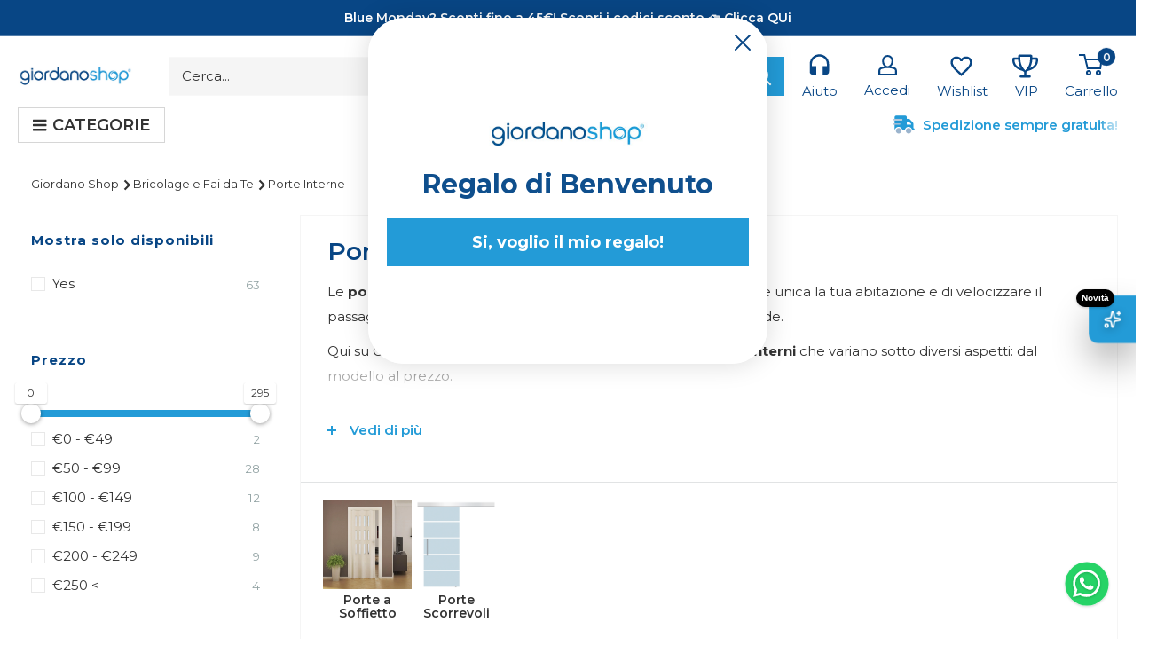

--- FILE ---
content_type: text/html; charset=utf-8
request_url: https://www.giordanoshop.com/collections/porte-interne
body_size: 91631
content:















<!doctype html>

<html class="no-js" lang="it">
<head>

<meta name="it-rating" content="it-rat-c2fb848de4ce4a9d8631b1558f63157d" />
  
    <meta charset="utf-8">
    <meta name="viewport" content="width=device-width, initial-scale=1.0, height=device-height, minimum-scale=1.0, maximum-scale=1.0">
    <meta name="theme-color" content="#239bd7">
    <meta name="p:domain_verify" content="5c674b36631764eead0b1f766803a25a"/>

    
    
      <!-- TrustBox script -->
    <script type="lazyload.js" data-src="//widget.trustpilot.com/bootstrap/v5/tp.widget.bootstrap.min.js" async></script>
    <!-- End TrustBox script -->
 
     <style>
    .iubenda-cs-reject-btn iubenda-cs-btn-primary {
      background-color: #fff!important;
      color: #1a1a1a!important;
  }
</style>
<script type="text/javascript">
  var _iub = _iub || [];
  _iub.csConfiguration = {"askConsentAtCookiePolicyUpdate":true,"countryDetection":true,"gdprAppliesGlobally":false,"perPurposeConsent":true,"siteId":2209462,"whitelabel":false,"cookiePolicyId":73807030,"lang":"it", "banner":{ "acceptButtonDisplay":true,"closeButtonRejects":true,"customizeButtonDisplay":true,"explicitWithdrawal":true,"listPurposes":true,"position":"float-bottom-left","content":"","cookiePolicyLinkCaption":"cookie policy" }};
    <!-- code for Shopify (1 of 2) -->
      var onPreferenceFirstExpressedCallback = function(consent) {
          var shopifyPurposes = {
            "analytics": [4, 's'],
            "marketing": [5, 'adv'],
            "preferences": [2, 3],
            "sale_of_data": ['s', 'sh'],
          }
          var expressedConsent = {};
          Object.keys(shopifyPurposes).forEach(function(purposeItem) {
            var purposeExpressed = null
            shopifyPurposes[purposeItem].forEach(item => {
              if (consent.purposes && typeof consent.purposes[item] === 'boolean') {
                purposeExpressed = consent.purposes[item];
              }
              if (consent.uspr && typeof consent.uspr[item] === 'boolean' && purposeExpressed !== false) {
                purposeExpressed = consent.uspr[item];
              }
            })

            if (typeof purposeExpressed === 'boolean') {
              expressedConsent[purposeItem] = purposeExpressed;
            }
          })
          window.Shopify.customerPrivacy.setTrackingConsent(expressedConsent, function() {});
      }
      if (typeof _iub.csConfiguration.callback === 'object') {
          _iub.csConfiguration.callback.onPreferenceFirstExpressed = onPreferenceFirstExpressedCallback;
      } else {
          _iub.csConfiguration.callback = {
              onPreferenceFirstExpressed: onPreferenceFirstExpressedCallback
          };
      }
</script>
<script type="text/javascript" src="//cs.iubenda.com/sync/2209462.js"></script>
<script type="text/javascript" src="//cdn.iubenda.com/cs/iubenda_cs.js" charset="UTF-8" async></script>


  
    

  
    <script type="text/javascript">
        var _iub = _iub || {};
        _iub.cons_instructions = _iub.cons_instructions || [];
        _iub.cons_instructions.push(["init", {api_key: "0g8flGXPiyQwAORTBZSF9EmyqY51zUSH"}]);
    </script>
    <script type="text/javascript" src="https://cdn.iubenda.com/cons/iubenda_cons.js" async></script>

    <script src="https://ajax.googleapis.com/ajax/libs/jquery/3.6.0/jquery.min.js"></script>
    <script type="lazyload.js" data-src="https://kit.fontawesome.com/c96a2b5f24.js" crossorigin="anonymous"></script>
    <script type="lazyload.js"
            data-src="https://www.paypal.com/sdk/js?client-id=AXgF8o3vp4UUwkk-Q9tZqpOG9fhtnaYurQRl74NBruaPaqngbh_ZQJjMKgvH3Flhkb3D3IfP7zqSvtG-&currency=EUR&components=messages"
            data-namespace="PayPalSDK"></script>

    
<title>Porte Interne – acquista online su Giordano Shop
</title>



    <meta name="description" content="【TOP Offer】 Porte Interne at the best prices ⚡ Scopri Porte Interne su Giordano Shop ✔️ Sconti ✔️ Vasto assortimento
">




    <link rel="canonical" href="https://www.giordanoshop.com/collections/porte-interne"><link rel="shortcut icon" href="//www.giordanoshop.com/cdn/shop/files/icona_postman-01_96x96.png?v=1658389520" type="image/png"><link rel="preload" as="style" href="//www.giordanoshop.com/cdn/shop/t/51/assets/theme.css?v=155870657475795209271763484284">
    <link rel="preload" as="script" href="//www.giordanoshop.com/cdn/shop/t/51/assets/theme.min.js?v=132224047239284010171693397702">
    <link rel="preconnect" href="https://cdn.shopify.com">
    <link rel="preconnect" href="https://fonts.shopifycdn.com">
    <link rel="dns-prefetch" href="https://productreviews.shopifycdn.com">
    <link rel="dns-prefetch" href="https://ajax.googleapis.com">
    <link rel="dns-prefetch" href="https://maps.googleapis.com">
    <link rel="dns-prefetch" href="https://maps.gstatic.com">
    <link rel="stylesheet"
          href="https://cdnjs.cloudflare.com/ajax/libs/font-awesome/6.1.1/css/fontawesome.min.css"
          integrity="sha512-xX2rYBFJSj86W54Fyv1de80DWBq7zYLn2z0I9bIhQG+rxIF6XVJUpdGnsNHWRa6AvP89vtFupEPDP8eZAtu9qA=="
          crossorigin="anonymous" referrerpolicy="no-referrer"/>

    <meta property="og:type" content="website">
  <meta property="og:title" content="Porte Interne">
  <meta property="og:image" content="http://www.giordanoshop.com/cdn/shop/collections/porte_interne.png?v=1684744508">
  <meta property="og:image:secure_url" content="https://www.giordanoshop.com/cdn/shop/collections/porte_interne.png?v=1684744508">
  <meta property="og:image:width" content="1468">
  <meta property="og:image:height" content="1468"><meta property="og:description" content="Le porte interne possono svolgere la duplice funzione di rendere unica la tua abitazione e di velocizzare il passaggio da una stanza all’altra, soprattutto se hai una casa grande. Qui su GiordanoShop troverai una vasta selezione di porte per interni che variano sotto diversi aspetti: dal modello al prezzo. Però scoprir"><meta property="og:url" content="https://www.giordanoshop.com/collections/porte-interne">
<meta property="og:site_name" content="Giordano Shop"><meta name="twitter:card" content="summary"><meta name="twitter:title" content="Porte Interne">
  <meta name="twitter:description" content="Le porte interne possono svolgere la duplice funzione di rendere unica la tua abitazione e di velocizzare il passaggio da una stanza all’altra, soprattutto se hai una casa grande. Qui su GiordanoShop troverai una vasta selezione di porte per interni che variano sotto diversi aspetti: dal modello al prezzo. Però scoprirai tutto sulle porte da interni leggendo queste righe. Ma, poi, dopo dovrai scegliere tra le varie porte casa che abbiamo selezionato Ecco le porte interne di GiordanoShop per rendere unica la tua casa La prima differenziazione delle porte interni riguarda la tipologia: infatti, troverai una sezione di porte interno a soffietto e una di porta interna scorrevole. La porta interni a soffietto si sta diffondendo sempre di più perché ha un duplice vantaggio. Il primo è che ti consente di guadagnare spazio perché ‘occupa’ solo la linea dei due">
  <meta name="twitter:image" content="https://www.giordanoshop.com/cdn/shop/collections/porte_interne_600x600_crop_center.png?v=1684744508">
    <link rel="preload" href="//www.giordanoshop.com/cdn/fonts/montserrat/montserrat_n6.1326b3e84230700ef15b3a29fb520639977513e0.woff2" as="font" type="font/woff2" crossorigin><link rel="preload" href="//www.giordanoshop.com/cdn/fonts/montserrat/montserrat_n4.81949fa0ac9fd2021e16436151e8eaa539321637.woff2" as="font" type="font/woff2" crossorigin><style>
  @font-face {
  font-family: Montserrat;
  font-weight: 600;
  font-style: normal;
  font-display: swap;
  src: url("//www.giordanoshop.com/cdn/fonts/montserrat/montserrat_n6.1326b3e84230700ef15b3a29fb520639977513e0.woff2") format("woff2"),
       url("//www.giordanoshop.com/cdn/fonts/montserrat/montserrat_n6.652f051080eb14192330daceed8cd53dfdc5ead9.woff") format("woff");
}

  @font-face {
  font-family: Montserrat;
  font-weight: 400;
  font-style: normal;
  font-display: swap;
  src: url("//www.giordanoshop.com/cdn/fonts/montserrat/montserrat_n4.81949fa0ac9fd2021e16436151e8eaa539321637.woff2") format("woff2"),
       url("//www.giordanoshop.com/cdn/fonts/montserrat/montserrat_n4.a6c632ca7b62da89c3594789ba828388aac693fe.woff") format("woff");
}

@font-face {
  font-family: Montserrat;
  font-weight: 600;
  font-style: normal;
  font-display: swap;
  src: url("//www.giordanoshop.com/cdn/fonts/montserrat/montserrat_n6.1326b3e84230700ef15b3a29fb520639977513e0.woff2") format("woff2"),
       url("//www.giordanoshop.com/cdn/fonts/montserrat/montserrat_n6.652f051080eb14192330daceed8cd53dfdc5ead9.woff") format("woff");
}

@font-face {
  font-family: Montserrat;
  font-weight: 600;
  font-style: italic;
  font-display: swap;
  src: url("//www.giordanoshop.com/cdn/fonts/montserrat/montserrat_i6.e90155dd2f004112a61c0322d66d1f59dadfa84b.woff2") format("woff2"),
       url("//www.giordanoshop.com/cdn/fonts/montserrat/montserrat_i6.41470518d8e9d7f1bcdd29a447c2397e5393943f.woff") format("woff");
}


  @font-face {
  font-family: Montserrat;
  font-weight: 700;
  font-style: normal;
  font-display: swap;
  src: url("//www.giordanoshop.com/cdn/fonts/montserrat/montserrat_n7.3c434e22befd5c18a6b4afadb1e3d77c128c7939.woff2") format("woff2"),
       url("//www.giordanoshop.com/cdn/fonts/montserrat/montserrat_n7.5d9fa6e2cae713c8fb539a9876489d86207fe957.woff") format("woff");
}

  @font-face {
  font-family: Montserrat;
  font-weight: 400;
  font-style: italic;
  font-display: swap;
  src: url("//www.giordanoshop.com/cdn/fonts/montserrat/montserrat_i4.5a4ea298b4789e064f62a29aafc18d41f09ae59b.woff2") format("woff2"),
       url("//www.giordanoshop.com/cdn/fonts/montserrat/montserrat_i4.072b5869c5e0ed5b9d2021e4c2af132e16681ad2.woff") format("woff");
}

  @font-face {
  font-family: Montserrat;
  font-weight: 700;
  font-style: italic;
  font-display: swap;
  src: url("//www.giordanoshop.com/cdn/fonts/montserrat/montserrat_i7.a0d4a463df4f146567d871890ffb3c80408e7732.woff2") format("woff2"),
       url("//www.giordanoshop.com/cdn/fonts/montserrat/montserrat_i7.f6ec9f2a0681acc6f8152c40921d2a4d2e1a2c78.woff") format("woff");
}


  :root {
    --default-text-font-size : 15px;
    --base-text-font-size    : 15px;
    --heading-font-family    : Montserrat, sans-serif;
    --heading-font-weight    : 600;
    --heading-font-style     : normal;
    --text-font-family       : Montserrat, sans-serif;
    --text-font-weight       : 400;
    --text-font-style        : normal;
    --text-font-bolder-weight: 600;
    --text-link-decoration   : underline;

    --text-color               : #333333;
    --text-color-rgb           : 51, 51, 51;
    --heading-color            : #084685;
    --border-color             : #f5f5f5;
    --border-color-rgb         : 245, 245, 245;
    --form-border-color        : #e8e8e8;
    --accent-color             : #239bd7;
    --accent-color-rgb         : 35, 155, 215;
    --link-color               : #239bd7;
    --link-color-hover         : #186c95;
    --background               : #ffffff;
    --secondary-background     : #ffffff;
    --secondary-background-rgb : 255, 255, 255;
    --accent-background        : rgba(35, 155, 215, 0.08);

    --input-background: #ffffff;

    --error-color       : #ff0000;
    --error-background  : rgba(255, 0, 0, 0.07);
    --success-color     : #00aa00;
    --success-background: rgba(0, 170, 0, 0.11);

    --primary-button-background      : #239bd7;
    --primary-button-background-rgb  : 35, 155, 215;
    --primary-button-text-color      : #f5f5f5;
    --secondary-button-background    : #084685;
    --secondary-button-background-rgb: 8, 70, 133;
    --secondary-button-text-color    : #ffffff;

    --header-background      : #ffffff;
    --header-text-color      : #084685;
    --header-light-text-color: #ffffff;
    --header-border-color    : rgba(255, 255, 255, 0.3);
    --header-accent-color    : #084685;

    --footer-background-color:    #ffffff;
    --footer-heading-text-color:  #084685;
    --footer-body-text-color:     #333333;
    --footer-body-text-color-rgb: 51, 51, 51;
    --footer-accent-color:        #00badb;
    --footer-accent-color-rgb:    0, 186, 219;
    --footer-border:              1px solid var(--border-color);
    
    --flickity-arrow-color: #c2c2c2;--product-title                    : #333333;
    --product-on-sale-accent           : #084685;
    --product-on-sale-accent-rgb       : 8, 70, 133;
    --product-on-sale-color            : #ffffff;
    --product-in-stock-color           : #008a00;
    --product-low-stock-color          : #ee0000;
    --product-sold-out-color           : #8a9297;
    --product-custom-label-1-background: #008a00;
    --product-custom-label-1-color     : #ffffff;
    --product-custom-label-2-background: #00a500;
    --product-custom-label-2-color     : #ffffff;
    --product-review-star-color        : #ffbd00;

    --mobile-container-gutter : 20px;
    --desktop-container-gutter: 40px;

    /* Shopify related variables */
    --payment-terms-background-color: #ffffff;
  }
</style>

<script>
  // IE11 does not have support for CSS variables, so we have to polyfill them
  if (!(((window || {}).CSS || {}).supports && window.CSS.supports('(--a: 0)'))) {
    const script = document.createElement('script');
    script.type = 'text/javascript';
    script.src = 'https://cdn.jsdelivr.net/npm/css-vars-ponyfill@2';
    script.onload = function() {
      cssVars({});
    };

    document.getElementsByTagName('head')[0].appendChild(script);
  }
</script>

<script>
  window.Shopify = Object.assign(
    {},
    window.Shopify,
    {
      links: {
        asset: '//www.giordanoshop.com/cdn/shop/t/51/assets/XXX.XXX?v=81190',
        file: '//www.giordanoshop.com/cdn/shop/files/XXX.XXX?v=81190',
      }
    },
  );
  
  window.globalScriptObserver = new MutationObserver((mutationsList, observer) => {
    for (let mutation of mutationsList) {
      const element = mutation.addedNodes[0]

      if (element?.tagName === 'SCRIPT' && element.classList.contains('analytics')) {
        element.type = 'lazyload.js'
      }
    }
  })
  window.globalScriptObserver.observe(document.head, { childList: true })
</script>

<script src="//www.giordanoshop.com/cdn/shop/t/51/assets/global.js?v=117937461354022935901693397703" defer></script>

        <script src="//www.giordanoshop.com/cdn/shop/t/51/assets/optimization.js?v=138177032202778866901693397703" defer></script>
        
        
  <script>window.performance && window.performance.mark && window.performance.mark('shopify.content_for_header.start');</script><meta id="shopify-digital-wallet" name="shopify-digital-wallet" content="/54941122785/digital_wallets/dialog">
<meta name="shopify-checkout-api-token" content="24a50e2cebd2db1fb058cfe8d1eec5e3">
<meta id="in-context-paypal-metadata" data-shop-id="54941122785" data-venmo-supported="false" data-environment="production" data-locale="it_IT" data-paypal-v4="true" data-currency="EUR">
<link rel="alternate" type="application/atom+xml" title="Feed" href="/collections/porte-interne.atom" />
<link rel="next" href="/collections/porte-interne?page=2">
<link rel="alternate" hreflang="x-default" href="https://www.giordanoshop.com/collections/porte-interne">
<link rel="alternate" hreflang="it-IT" href="https://www.giordanoshop.com/collections/porte-interne">
<link rel="alternate" hreflang="de-DE" href="https://www.giordanoshop.de/collections/porte-interne">
<link rel="alternate" hreflang="fr-FR" href="https://www.giordanoshop.fr/collections/porte-interne">
<link rel="alternate" type="application/json+oembed" href="https://www.giordanoshop.com/collections/porte-interne.oembed">
<script async="async" data-src="/checkouts/internal/preloads.js?locale=it-IT"></script>
<link rel="preconnect" href="https://shop.app" crossorigin="anonymous">
<script async="async" data-src="https://shop.app/checkouts/internal/preloads.js?locale=it-IT&shop_id=54941122785" crossorigin="anonymous"></script>
<script id="apple-pay-shop-capabilities" type="application/json">{"shopId":54941122785,"countryCode":"IT","currencyCode":"EUR","merchantCapabilities":["supports3DS"],"merchantId":"gid:\/\/shopify\/Shop\/54941122785","merchantName":"Giordano Shop","requiredBillingContactFields":["postalAddress","email","phone"],"requiredShippingContactFields":["postalAddress","email","phone"],"shippingType":"shipping","supportedNetworks":["visa","maestro","masterCard","amex"],"total":{"type":"pending","label":"Giordano Shop","amount":"1.00"},"shopifyPaymentsEnabled":true,"supportsSubscriptions":true}</script>
<script id="shopify-features" type="application/json">{"accessToken":"24a50e2cebd2db1fb058cfe8d1eec5e3","betas":["rich-media-storefront-analytics"],"domain":"www.giordanoshop.com","predictiveSearch":true,"shopId":54941122785,"locale":"it"}</script>
<script>var Shopify = Shopify || {};
Shopify.shop = "giordanoshop-prod.myshopify.com";
Shopify.locale = "it";
Shopify.currency = {"active":"EUR","rate":"1.0"};
Shopify.country = "IT";
Shopify.theme = {"name":"GS-Shopify-Theme\/master","id":152585306441,"schema_name":"Warehouse","schema_version":"2.3.4","theme_store_id":null,"role":"main"};
Shopify.theme.handle = "null";
Shopify.theme.style = {"id":null,"handle":null};
Shopify.cdnHost = "www.giordanoshop.com/cdn";
Shopify.routes = Shopify.routes || {};
Shopify.routes.root = "/";</script>
<script type="module">!function(o){(o.Shopify=o.Shopify||{}).modules=!0}(window);</script>
<script>!function(o){function n(){var o=[];function n(){o.push(Array.prototype.slice.apply(arguments))}return n.q=o,n}var t=o.Shopify=o.Shopify||{};t.loadFeatures=n(),t.autoloadFeatures=n()}(window);</script>
<script>
  window.ShopifyPay = window.ShopifyPay || {};
  window.ShopifyPay.apiHost = "shop.app\/pay";
  window.ShopifyPay.redirectState = null;
</script>
<script id="shop-js-analytics" type="application/json">{"pageType":"collection"}</script>
<script type="lazyload.js" async type="module" data-src="//www.giordanoshop.com/cdn/shopifycloud/shop-js/modules/v2/client.init-shop-cart-sync_dvfQaB1V.it.esm.js"></script>
<script type="lazyload.js" async type="module" data-src="//www.giordanoshop.com/cdn/shopifycloud/shop-js/modules/v2/chunk.common_BW-OJwDu.esm.js"></script>
<script type="lazyload.js" async type="module" data-src="//www.giordanoshop.com/cdn/shopifycloud/shop-js/modules/v2/chunk.modal_CX4jaIRf.esm.js"></script>
<script type="module">
  await import("//www.giordanoshop.com/cdn/shopifycloud/shop-js/modules/v2/client.init-shop-cart-sync_dvfQaB1V.it.esm.js");
await import("//www.giordanoshop.com/cdn/shopifycloud/shop-js/modules/v2/chunk.common_BW-OJwDu.esm.js");
await import("//www.giordanoshop.com/cdn/shopifycloud/shop-js/modules/v2/chunk.modal_CX4jaIRf.esm.js");

  window.Shopify.SignInWithShop?.initShopCartSync?.({"fedCMEnabled":true,"windoidEnabled":true});

</script>
<script>
  window.Shopify = window.Shopify || {};
  if (!window.Shopify.featureAssets) window.Shopify.featureAssets = {};
  window.Shopify.featureAssets['shop-js'] = {"shop-cart-sync":["modules/v2/client.shop-cart-sync_CGEUFKvL.it.esm.js","modules/v2/chunk.common_BW-OJwDu.esm.js","modules/v2/chunk.modal_CX4jaIRf.esm.js"],"init-fed-cm":["modules/v2/client.init-fed-cm_Q280f13X.it.esm.js","modules/v2/chunk.common_BW-OJwDu.esm.js","modules/v2/chunk.modal_CX4jaIRf.esm.js"],"shop-cash-offers":["modules/v2/client.shop-cash-offers_DoRGZwcj.it.esm.js","modules/v2/chunk.common_BW-OJwDu.esm.js","modules/v2/chunk.modal_CX4jaIRf.esm.js"],"shop-login-button":["modules/v2/client.shop-login-button_DMM6ww0E.it.esm.js","modules/v2/chunk.common_BW-OJwDu.esm.js","modules/v2/chunk.modal_CX4jaIRf.esm.js"],"pay-button":["modules/v2/client.pay-button_B6q2F277.it.esm.js","modules/v2/chunk.common_BW-OJwDu.esm.js","modules/v2/chunk.modal_CX4jaIRf.esm.js"],"shop-button":["modules/v2/client.shop-button_COUnjhWS.it.esm.js","modules/v2/chunk.common_BW-OJwDu.esm.js","modules/v2/chunk.modal_CX4jaIRf.esm.js"],"avatar":["modules/v2/client.avatar_BTnouDA3.it.esm.js"],"init-windoid":["modules/v2/client.init-windoid_CrSLay9H.it.esm.js","modules/v2/chunk.common_BW-OJwDu.esm.js","modules/v2/chunk.modal_CX4jaIRf.esm.js"],"init-shop-for-new-customer-accounts":["modules/v2/client.init-shop-for-new-customer-accounts_BGmSGr-t.it.esm.js","modules/v2/client.shop-login-button_DMM6ww0E.it.esm.js","modules/v2/chunk.common_BW-OJwDu.esm.js","modules/v2/chunk.modal_CX4jaIRf.esm.js"],"init-shop-email-lookup-coordinator":["modules/v2/client.init-shop-email-lookup-coordinator_BMjbsTlQ.it.esm.js","modules/v2/chunk.common_BW-OJwDu.esm.js","modules/v2/chunk.modal_CX4jaIRf.esm.js"],"init-shop-cart-sync":["modules/v2/client.init-shop-cart-sync_dvfQaB1V.it.esm.js","modules/v2/chunk.common_BW-OJwDu.esm.js","modules/v2/chunk.modal_CX4jaIRf.esm.js"],"shop-toast-manager":["modules/v2/client.shop-toast-manager_C1IUOXW7.it.esm.js","modules/v2/chunk.common_BW-OJwDu.esm.js","modules/v2/chunk.modal_CX4jaIRf.esm.js"],"init-customer-accounts":["modules/v2/client.init-customer-accounts_DyWT7tGr.it.esm.js","modules/v2/client.shop-login-button_DMM6ww0E.it.esm.js","modules/v2/chunk.common_BW-OJwDu.esm.js","modules/v2/chunk.modal_CX4jaIRf.esm.js"],"init-customer-accounts-sign-up":["modules/v2/client.init-customer-accounts-sign-up_DR74S9QP.it.esm.js","modules/v2/client.shop-login-button_DMM6ww0E.it.esm.js","modules/v2/chunk.common_BW-OJwDu.esm.js","modules/v2/chunk.modal_CX4jaIRf.esm.js"],"shop-follow-button":["modules/v2/client.shop-follow-button_C7goD_zf.it.esm.js","modules/v2/chunk.common_BW-OJwDu.esm.js","modules/v2/chunk.modal_CX4jaIRf.esm.js"],"checkout-modal":["modules/v2/client.checkout-modal_Cy_s3Hxe.it.esm.js","modules/v2/chunk.common_BW-OJwDu.esm.js","modules/v2/chunk.modal_CX4jaIRf.esm.js"],"shop-login":["modules/v2/client.shop-login_ByWJfYRH.it.esm.js","modules/v2/chunk.common_BW-OJwDu.esm.js","modules/v2/chunk.modal_CX4jaIRf.esm.js"],"lead-capture":["modules/v2/client.lead-capture_B-cWF8Yd.it.esm.js","modules/v2/chunk.common_BW-OJwDu.esm.js","modules/v2/chunk.modal_CX4jaIRf.esm.js"],"payment-terms":["modules/v2/client.payment-terms_B2vYrkY2.it.esm.js","modules/v2/chunk.common_BW-OJwDu.esm.js","modules/v2/chunk.modal_CX4jaIRf.esm.js"]};
</script>
<script>(function() {
  var isLoaded = false;
  function asyncLoad() {
    if (isLoaded) return;
    isLoaded = true;
    var urls = ["https:\/\/assets.smartwishlist.webmarked.net\/static\/v6\/smartwishlist.js?shop=giordanoshop-prod.myshopify.com","https:\/\/ecommplugins-scripts.trustpilot.com\/v2.1\/js\/header.min.js?settings=eyJrZXkiOiI0dlU2RHh5VnJOd3pKZnJ0IiwicyI6IlNLVSJ9\u0026v=2.5\u0026shop=giordanoshop-prod.myshopify.com","https:\/\/ecommplugins-trustboxsettings.trustpilot.com\/giordanoshop-prod.myshopify.com.js?settings=1668762513375\u0026shop=giordanoshop-prod.myshopify.com","https:\/\/d18eg7dreypte5.cloudfront.net\/scripts\/integrations\/subscription.js?shop=giordanoshop-prod.myshopify.com","https:\/\/static.klaviyo.com\/onsite\/js\/klaviyo.js?company_id=WCkg3B\u0026shop=giordanoshop-prod.myshopify.com","https:\/\/d18eg7dreypte5.cloudfront.net\/browse-abandonment\/smsbump_timer.js?shop=giordanoshop-prod.myshopify.com","https:\/\/cdn.pushowl.com\/latest\/sdks\/pushowl-shopify.js?subdomain=giordanoshop-prod\u0026environment=production\u0026guid=417a6d93-caac-480e-a338-dc6a5b16735d\u0026shop=giordanoshop-prod.myshopify.com","https:\/\/na.shgcdn3.com\/pixel-collector.js?shop=giordanoshop-prod.myshopify.com"];
    for (var i = 0; i < urls.length; i++) {
      var s = document.createElement('script');
      s.type = 'text/javascript';
      s.async = true;
      s.src = urls[i];
      var x = document.getElementsByTagName('script')[0];
      x.parentNode.insertBefore(s, x);
    }
  };
  if(window.attachEvent) {
    window.attachEvent('onload', asyncLoad);
  } else {
    window.addEventListener('mbc_load', asyncLoad, false);
  }
})();</script>
<script id="__st">var __st={"a":54941122785,"offset":3600,"reqid":"847558d9-e925-45e5-b955-b928ed4bc91b-1769119634","pageurl":"www.giordanoshop.com\/collections\/porte-interne","u":"c7af8c906b99","p":"collection","rtyp":"collection","rid":403964985569};</script>
<script>window.ShopifyPaypalV4VisibilityTracking = true;</script>
<script id="form-persister">!function(){'use strict';const t='contact',e='new_comment',n=[[t,t],['blogs',e],['comments',e],[t,'customer']],o='password',r='form_key',c=['recaptcha-v3-token','g-recaptcha-response','h-captcha-response',o],s=()=>{try{return window.sessionStorage}catch{return}},i='__shopify_v',u=t=>t.elements[r],a=function(){const t=[...n].map((([t,e])=>`form[action*='/${t}']:not([data-nocaptcha='true']) input[name='form_type'][value='${e}']`)).join(',');var e;return e=t,()=>e?[...document.querySelectorAll(e)].map((t=>t.form)):[]}();function m(t){const e=u(t);a().includes(t)&&(!e||!e.value)&&function(t){try{if(!s())return;!function(t){const e=s();if(!e)return;const n=u(t);if(!n)return;const o=n.value;o&&e.removeItem(o)}(t);const e=Array.from(Array(32),(()=>Math.random().toString(36)[2])).join('');!function(t,e){u(t)||t.append(Object.assign(document.createElement('input'),{type:'hidden',name:r})),t.elements[r].value=e}(t,e),function(t,e){const n=s();if(!n)return;const r=[...t.querySelectorAll(`input[type='${o}']`)].map((({name:t})=>t)),u=[...c,...r],a={};for(const[o,c]of new FormData(t).entries())u.includes(o)||(a[o]=c);n.setItem(e,JSON.stringify({[i]:1,action:t.action,data:a}))}(t,e)}catch(e){console.error('failed to persist form',e)}}(t)}const f=t=>{if('true'===t.dataset.persistBound)return;const e=function(t,e){const n=function(t){return'function'==typeof t.submit?t.submit:HTMLFormElement.prototype.submit}(t).bind(t);return function(){let t;return()=>{t||(t=!0,(()=>{try{e(),n()}catch(t){(t=>{console.error('form submit failed',t)})(t)}})(),setTimeout((()=>t=!1),250))}}()}(t,(()=>{m(t)}));!function(t,e){if('function'==typeof t.submit&&'function'==typeof e)try{t.submit=e}catch{}}(t,e),t.addEventListener('submit',(t=>{t.preventDefault(),e()})),t.dataset.persistBound='true'};!function(){function t(t){const e=(t=>{const e=t.target;return e instanceof HTMLFormElement?e:e&&e.form})(t);e&&m(e)}document.addEventListener('submit',t),document.addEventListener('',(()=>{const e=a();for(const t of e)f(t);var n;n=document.body,new window.MutationObserver((t=>{for(const e of t)if('childList'===e.type&&e.addedNodes.length)for(const t of e.addedNodes)1===t.nodeType&&'FORM'===t.tagName&&a().includes(t)&&f(t)})).observe(n,{childList:!0,subtree:!0,attributes:!1}),document.removeEventListener('submit',t)}))}()}();</script>
<script integrity="sha256-4kQ18oKyAcykRKYeNunJcIwy7WH5gtpwJnB7kiuLZ1E=" data-source-attribution="shopify.loadfeatures" type="lazyload.js" data-src="//www.giordanoshop.com/cdn/shopifycloud/storefront/assets/storefront/load_feature-a0a9edcb.js" crossorigin="anonymous"></script>
<script crossorigin="anonymous" type="lazyload.js" data-src="//www.giordanoshop.com/cdn/shopifycloud/storefront/assets/shopify_pay/storefront-65b4c6d7.js?v=20250812"></script>
<script data-source-attribution="shopify.dynamic_checkout.dynamic.init">var Shopify=Shopify||{};Shopify.PaymentButton=Shopify.PaymentButton||{isStorefrontPortableWallets:!0,init:function(){window.Shopify.PaymentButton.init=function(){};var t=document.createElement("script");t.src="https://www.giordanoshop.com/cdn/shopifycloud/portable-wallets/latest/portable-wallets.it.js",t.type="module",document.head.appendChild(t)}};
</script>
<script data-source-attribution="shopify.dynamic_checkout.buyer_consent">
  function portableWalletsHideBuyerConsent(e){var t=document.getElementById("shopify-buyer-consent"),n=document.getElementById("shopify-subscription-policy-button");t&&n&&(t.classList.add("hidden"),t.setAttribute("aria-hidden","true"),n.removeEventListener("click",e))}function portableWalletsShowBuyerConsent(e){var t=document.getElementById("shopify-buyer-consent"),n=document.getElementById("shopify-subscription-policy-button");t&&n&&(t.classList.remove("hidden"),t.removeAttribute("aria-hidden"),n.addEventListener("click",e))}window.Shopify?.PaymentButton&&(window.Shopify.PaymentButton.hideBuyerConsent=portableWalletsHideBuyerConsent,window.Shopify.PaymentButton.showBuyerConsent=portableWalletsShowBuyerConsent);
</script>
<script data-source-attribution="shopify.dynamic_checkout.cart.bootstrap">document.addEventListener("",(function(){function t(){return document.querySelector("shopify-accelerated-checkout-cart, shopify-accelerated-checkout")}if(t())Shopify.PaymentButton.init();else{new MutationObserver((function(e,n){t()&&(Shopify.PaymentButton.init(),n.disconnect())})).observe(document.body,{childList:!0,subtree:!0})}}));
</script>
<link id="shopify-accelerated-checkout-styles" rel="stylesheet" media="screen" href="https://www.giordanoshop.com/cdn/shopifycloud/portable-wallets/latest/accelerated-checkout-backwards-compat.css" crossorigin="anonymous">
<style id="shopify-accelerated-checkout-cart">
        #shopify-buyer-consent {
  margin-top: 1em;
  display: inline-block;
  width: 100%;
}

#shopify-buyer-consent.hidden {
  display: none;
}

#shopify-subscription-policy-button {
  background: none;
  border: none;
  padding: 0;
  text-decoration: underline;
  font-size: inherit;
  cursor: pointer;
}

#shopify-subscription-policy-button::before {
  box-shadow: none;
}

      </style>

<script>window.performance && window.performance.mark && window.performance.mark('shopify.content_for_header.end');</script>
  





  <script type="text/javascript">
    
      window.__shgMoneyFormat = window.__shgMoneyFormat || {"EUR":{"currency":"EUR","currency_symbol":"€","currency_symbol_location":"left","decimal_places":2,"decimal_separator":",","thousands_separator":"."}};
    
    window.__shgCurrentCurrencyCode = window.__shgCurrentCurrencyCode || {
      currency: "EUR",
      currency_symbol: "€",
      decimal_separator: ".",
      thousands_separator: ",",
      decimal_places: 2,
      currency_symbol_location: "left"
    };
  </script>



    



  

  
    <!-- Start of Clerk.io E-commerce Personalisation tool - www.clerk.io -->
<script type="text/javascript">
    (function (w, d) {
        var e = d.createElement('script'); e.type = 'text/javascript'; e.async = true;
        e.src = (d.location.protocol == 'https:' ? 'https' : 'http') + '://cdn.clerk.io/clerk.js';
        var s = d.getElementsByTagName('script')[0]; s.parentNode.insertBefore(e, s);
        w.__clerk_q = w.__clerk_q || []; w.Clerk = w.Clerk || function () { w.__clerk_q.push(arguments) };
    })(window, document);
    let publicKey = '04knoslqXwkehKHGMcbT5mOoiApQKFpE';
    Clerk('config', {
        key: publicKey,
        formatters: {
            currency_converter: function (price) {
                var converted_price = (price * Shopify.currency.rate);
                return (converted_price).toString();
            }
        },
        globals: {
            currency_iso: 'EUR',
            currency_symbol: '€',
            localization: 'it'
        }
    });

    

    document.addEventListener('DOMContentLoaded', (e) => {
        (async function fetchVisitorId() {
          let visitorId = window.sessionStorage.getItem('visitor_id');
          try {
            if (!visitorId) {
              const response = await fetch(`https://api.clerk.io/v2/misc/visitor_id?key=${publicKey}&visitor=auto`);
              const data = await response.json();
              visitorId = data.visitor;
              window.sessionStorage.setItem('visitor_id', data.visitor);
            }
            Clerk('config', {
              visitor: visitorId,
            });
          } catch (error) {
            console.error('Error:', error);
          } finally {
            window.Shopify.analytics.publish('clerk_pixel_context', {
              localeApiKey: publicKey,
              visitor: visitorId,
            });
          }
        })();
      });
</script>
<!-- End of Clerk.io E-commerce Personalisation tool - www.clerk.io -->
  

    <link rel="stylesheet" href="//www.giordanoshop.com/cdn/shop/t/51/assets/theme.css?v=155870657475795209271763484284">

    


  <script type="application/ld+json">
  {
    "@context": "http://schema.org",
    "@type": "BreadcrumbList",
  "itemListElement": [{
      "@type": "ListItem",
      "position": 1,
      "name": "Giordano Shop",
      "item": "https://www.giordanoshop.com"
    },{
          "@type": "ListItem",
          "position": 2,
          "name": "Porte Interne",
          "item": "https://www.giordanoshop.com/collections/porte-interne"
        }]
  }
  </script>


    <script>
        // This allows to expose several variables to the global scope, to be used in scripts
        window.theme = {
            pageType: "collection",
            cartCount: 0,
            moneyFormat: "€{{amount_with_comma_separator}}",
            moneyWithCurrencyFormat: "€{{amount_with_comma_separator}} EUR",
            currencyCodeEnabled: false,
            showDiscount: true,
            discountMode: "percentage",
            searchMode: "product",
            searchUnavailableProducts: "hide",
            cartType: "drawer"
        };

        window.routes = {
            rootUrl: "\/",
            rootUrlWithoutSlash: '',
            cartUrl: "\/cart",
            cartAddUrl: "\/cart\/add",
            cartChangeUrl: "\/cart\/change",
            searchUrl: "\/search",
            productRecommendationsUrl: "\/recommendations\/products"
        };

        window.languages = {
            productRegularPrice: "Prezzo",
            productSalePrice: "Prezzo scontato",
            collectionOnSaleLabel: "Risparmia {{savings}}",
            productFormUnavailable: "Non disponibile",
            productFormAddToCart: "Aggiungi al carrello",
            productFormSoldOut: "Esaurito",
            productAdded: "Il prodotto è stato aggiunto al tuo carrello",
            productAddedShort: "Aggiunto!",
            shippingEstimatorNoResults: "Nessuna tariffa disponibile per il tuo indirizzo",
            shippingEstimatorOneResult: "C\u0026#39;è una tariffa per il tuo indirizzo:",
            shippingEstimatorMultipleResults: "Ci sono {{count}} tariffe per il tuo indirizzo:",
            shippingEstimatorErrors: "Ci sono alcuni errori:"
        };

        window.lazySizesConfig = {
            loadHidden: false,
            hFac: 0.8,
            expFactor: 3,
            customMedia: {
                '--phone': '(max-width: 640px)',
                '--tablet': '(min-width: 641px) and (max-width: 1023px)',
                '--lap': '(min-width: 1024px)'
            }
        };
        document.documentElement.className = document.documentElement.className.replace('no-js', 'js');
    </script>

    
<script src="//www.giordanoshop.com/cdn/shop/t/51/assets/theme.min.js?v=132224047239284010171693397702" defer></script>
    <script src="//www.giordanoshop.com/cdn/shop/t/51/assets/custom.js?v=179546914932982371651763160225" defer></script>

    

    <script>
            (function () {
                window.onpageshow = function () {
                    // We force re-freshing the cart content onpageshow, as most browsers will serve a cache copy when hitting the
                    // back button, which cause staled data
                    document.documentElement.dispatchEvent(new CustomEvent('cart:refresh', {
                        bubbles: true,
                        detail: {scrollToTop: false}
                    }));
                };
            })();
        </script>
<!-- Start of Judge.me Core -->
<link rel="dns-prefetch" href="https://cdn.judge.me/">
<script data-cfasync='false' class='jdgm-settings-script'>window.jdgmSettings={"pagination":5,"disable_web_reviews":false,"badge_no_review_text":"Nessuna recensione","badge_n_reviews_text":"{{ n }} recensioni ","badge_star_color":"#ffbd00","hide_badge_preview_if_no_reviews":true,"badge_hide_text":false,"enforce_center_preview_badge":false,"widget_title":"Recensioni Clienti","widget_open_form_text":"Scrivi una recensione","widget_close_form_text":"Annulla recensione","widget_refresh_page_text":"Aggiorna pagina","widget_summary_text":"Basato su {{ number_of_reviews }} recensione/recensioni","widget_no_review_text":"Sii il primo a scrivere una recensione","widget_name_field_text":"Nome visualizzato","widget_verified_name_field_text":"Nome Verificato (pubblico)","widget_name_placeholder_text":"Nome visualizzato","widget_required_field_error_text":"Questo campo è obbligatorio.","widget_email_field_text":"Indirizzo email","widget_verified_email_field_text":"Email Verificata (privata, non può essere modificata)","widget_email_placeholder_text":"Il tuo indirizzo email","widget_email_field_error_text":"Inserisci un indirizzo email valido.","widget_rating_field_text":"Valutazione","widget_review_title_field_text":"Titolo Recensione","widget_review_title_placeholder_text":"Dai un titolo alla tua recensione","widget_review_body_field_text":"Contenuto della recensione","widget_review_body_placeholder_text":"Inizia a scrivere qui...","widget_pictures_field_text":"Foto/Video (opzionale)","widget_submit_review_text":"Invia Recensione","widget_submit_verified_review_text":"Invia Recensione Verificata","widget_submit_success_msg_with_auto_publish":"Grazie! Aggiorna la pagina tra qualche momento per vedere la tua recensione. Puoi rimuovere o modificare la tua recensione accedendo a \u003ca href='https://judge.me/login' target='_blank' rel='nofollow noopener'\u003eJudge.me\u003c/a\u003e","widget_submit_success_msg_no_auto_publish":"Grazie! La tua recensione sarà pubblicata non appena sarà approvata dall'amministratore del negozio. Puoi rimuovere o modificare la tua recensione accedendo a \u003ca href='https://judge.me/login' target='_blank' rel='nofollow noopener'\u003eJudge.me\u003c/a\u003e","widget_show_default_reviews_out_of_total_text":"Visualizzazione di {{ n_reviews_shown }} su {{ n_reviews }} recensioni.","widget_show_all_link_text":"Mostra tutte","widget_show_less_link_text":"Mostra meno","widget_author_said_text":"{{ reviewer_name }} ha detto:","widget_days_text":"{{ n }} giorni fa","widget_weeks_text":"{{ n }} settimana/settimane fa","widget_months_text":"{{ n }} mese/mesi fa","widget_years_text":"{{ n }} anno/anni fa","widget_yesterday_text":"Ieri","widget_today_text":"Oggi","widget_replied_text":"\u003e\u003e {{ shop_name }} ha risposto:","widget_read_more_text":"Leggi di più","widget_reviewer_name_as_initial":"last_initial","widget_rating_filter_color":"","widget_rating_filter_see_all_text":"Vedi tutte le recensioni","widget_sorting_most_recent_text":"Più Recenti","widget_sorting_highest_rating_text":"Valutazione Più Alta","widget_sorting_lowest_rating_text":"Valutazione Più Bassa","widget_sorting_with_pictures_text":"Solo Foto","widget_sorting_most_helpful_text":"Più Utili","widget_open_question_form_text":"Fai una domanda","widget_reviews_subtab_text":"Recensioni","widget_questions_subtab_text":"Domande","widget_question_label_text":"Domanda","widget_answer_label_text":"Risposta","widget_question_placeholder_text":"Scrivi la tua domanda qui","widget_submit_question_text":"Invia Domanda","widget_question_submit_success_text":"Grazie per la tua domanda! Ti avviseremo quando riceverà una risposta.","widget_star_color":"#ffbd00","verified_badge_text":"Verificato","verified_badge_bg_color":"","verified_badge_text_color":"","verified_badge_placement":"left-of-reviewer-name","widget_review_max_height":"","widget_hide_border":false,"widget_social_share":false,"widget_thumb":true,"widget_review_location_show":false,"widget_location_format":"country_iso_code","all_reviews_include_out_of_store_products":true,"all_reviews_out_of_store_text":"(fuori dal negozio)","all_reviews_pagination":100,"all_reviews_product_name_prefix_text":"su","enable_review_pictures":true,"enable_question_anwser":true,"widget_theme":"","review_date_format":"dd/mm/yyyy","default_sort_method":"videos-first","widget_product_reviews_subtab_text":"Recensioni Prodotto","widget_shop_reviews_subtab_text":"Recensioni Negozio","widget_other_products_reviews_text":"Recensioni per altri prodotti","widget_store_reviews_subtab_text":"Recensioni negozio","widget_no_store_reviews_text":"Questo negozio non ha ricevuto ancora recensioni","widget_web_restriction_product_reviews_text":"Questo prodotto non ha ricevuto ancora recensioni","widget_no_items_text":"Nessun elemento trovato","widget_show_more_text":"Mostra di più","widget_write_a_store_review_text":"Scrivi una Recensione del Negozio","widget_other_languages_heading":"Recensioni in Altre Lingue","widget_translate_review_text":"Traduci recensione in {{ language }}","widget_translating_review_text":"Traduzione in corso...","widget_show_original_translation_text":"Mostra originale ({{ language }})","widget_translate_review_failed_text":"Impossibile tradurre la recensione.","widget_translate_review_retry_text":"Riprova","widget_translate_review_try_again_later_text":"Riprova più tardi","show_product_url_for_grouped_product":true,"widget_sorting_pictures_first_text":"Prima le Foto","show_pictures_on_all_rev_page_mobile":false,"show_pictures_on_all_rev_page_desktop":false,"floating_tab_hide_mobile_install_preference":false,"floating_tab_button_name":"★ Recensioni","floating_tab_title":"Lasciamo parlare i clienti per noi","floating_tab_button_color":"","floating_tab_button_background_color":"","floating_tab_url":"","floating_tab_url_enabled":false,"floating_tab_tab_style":"text","all_reviews_text_badge_text":"I clienti ci valutano {{ shop.metafields.judgeme.all_reviews_rating | round: 1 }}/5 basato su {{ shop.metafields.judgeme.all_reviews_count }} recensioni.","all_reviews_text_badge_text_branded_style":"{{ shop.metafields.judgeme.all_reviews_rating | round: 1 }} su 5 stelle basato su {{ shop.metafields.judgeme.all_reviews_count }} recensioni","is_all_reviews_text_badge_a_link":false,"show_stars_for_all_reviews_text_badge":false,"all_reviews_text_badge_url":"","all_reviews_text_style":"text","all_reviews_text_color_style":"judgeme_brand_color","all_reviews_text_color":"#108474","all_reviews_text_show_jm_brand":true,"featured_carousel_show_header":true,"featured_carousel_title":"Lasciamo parlare i clienti per noi","testimonials_carousel_title":"I clienti ci dicono","videos_carousel_title":"Storie reali dei clienti","cards_carousel_title":"I clienti ci dicono","featured_carousel_count_text":"da {{ n }} recensioni","featured_carousel_add_link_to_all_reviews_page":false,"featured_carousel_url":"","featured_carousel_show_images":true,"featured_carousel_autoslide_interval":5,"featured_carousel_arrows_on_the_sides":false,"featured_carousel_height":250,"featured_carousel_width":80,"featured_carousel_image_size":0,"featured_carousel_image_height":250,"featured_carousel_arrow_color":"#eeeeee","verified_count_badge_style":"vintage","verified_count_badge_orientation":"horizontal","verified_count_badge_color_style":"judgeme_brand_color","verified_count_badge_color":"#108474","is_verified_count_badge_a_link":false,"verified_count_badge_url":"","verified_count_badge_show_jm_brand":true,"widget_rating_preset_default":5,"widget_first_sub_tab":"product-reviews","widget_show_histogram":true,"widget_histogram_use_custom_color":false,"widget_pagination_use_custom_color":false,"widget_star_use_custom_color":false,"widget_verified_badge_use_custom_color":false,"widget_write_review_use_custom_color":false,"picture_reminder_submit_button":"Upload Pictures","enable_review_videos":true,"mute_video_by_default":false,"widget_sorting_videos_first_text":"Prima i Video","widget_review_pending_text":"In attesa","featured_carousel_items_for_large_screen":3,"social_share_options_order":"Facebook,Twitter","remove_microdata_snippet":true,"disable_json_ld":false,"enable_json_ld_products":false,"preview_badge_show_question_text":false,"preview_badge_no_question_text":"Nessuna domanda","preview_badge_n_question_text":"{{ number_of_questions }} domanda/domande","qa_badge_show_icon":false,"qa_badge_position":"same-row","remove_judgeme_branding":false,"widget_add_search_bar":false,"widget_search_bar_placeholder":"Cerca","widget_sorting_verified_only_text":"Solo verificate","featured_carousel_theme":"default","featured_carousel_show_rating":true,"featured_carousel_show_title":true,"featured_carousel_show_body":true,"featured_carousel_show_date":false,"featured_carousel_show_reviewer":true,"featured_carousel_show_product":false,"featured_carousel_header_background_color":"#108474","featured_carousel_header_text_color":"#ffffff","featured_carousel_name_product_separator":"reviewed","featured_carousel_full_star_background":"#108474","featured_carousel_empty_star_background":"#dadada","featured_carousel_vertical_theme_background":"#f9fafb","featured_carousel_verified_badge_enable":false,"featured_carousel_verified_badge_color":"#108474","featured_carousel_border_style":"round","featured_carousel_review_line_length_limit":3,"featured_carousel_more_reviews_button_text":"Leggi più recensioni","featured_carousel_view_product_button_text":"Visualizza prodotto","all_reviews_page_load_reviews_on":"scroll","all_reviews_page_load_more_text":"Carica Altre Recensioni","disable_fb_tab_reviews":false,"enable_ajax_cdn_cache":false,"widget_advanced_speed_features":5,"widget_public_name_text":"visualizzato pubblicamente come","default_reviewer_name":"Mario Rossi","default_reviewer_name_has_non_latin":true,"widget_reviewer_anonymous":"Anonimo","medals_widget_title":"Medaglie Recensioni Judge.me","medals_widget_background_color":"#f9fafb","medals_widget_position":"footer_all_pages","medals_widget_border_color":"#f9fafb","medals_widget_verified_text_position":"left","medals_widget_use_monochromatic_version":false,"medals_widget_elements_color":"#108474","show_reviewer_avatar":true,"widget_invalid_yt_video_url_error_text":"Non è un URL di video di YouTube","widget_max_length_field_error_text":"Inserisci al massimo {0} caratteri.","widget_show_country_flag":false,"widget_show_collected_via_shop_app":true,"widget_verified_by_shop_badge_style":"light","widget_verified_by_shop_text":"Verificato dal Negozio","widget_show_photo_gallery":true,"widget_load_with_code_splitting":true,"widget_ugc_install_preference":false,"widget_ugc_title":"Fatto da noi, Condiviso da te","widget_ugc_subtitle":"Taggaci per vedere la tua foto in evidenza nella nostra pagina","widget_ugc_arrows_color":"#ffffff","widget_ugc_primary_button_text":"Acquista Ora","widget_ugc_primary_button_background_color":"#239bd7","widget_ugc_primary_button_text_color":"#ffffff","widget_ugc_primary_button_border_width":"0","widget_ugc_primary_button_border_style":"none","widget_ugc_primary_button_border_color":"transparent","widget_ugc_primary_button_border_radius":"0","widget_ugc_secondary_button_text":"Carica Altro","widget_ugc_secondary_button_background_color":"#ffffff","widget_ugc_secondary_button_text_color":"#239bd7","widget_ugc_secondary_button_border_width":"2","widget_ugc_secondary_button_border_style":"solid","widget_ugc_secondary_button_border_color":"#239bd7","widget_ugc_secondary_button_border_radius":"0","widget_ugc_reviews_button_text":"Visualizza Recensioni","widget_ugc_reviews_button_background_color":"#ffffff","widget_ugc_reviews_button_text_color":"#239bd7","widget_ugc_reviews_button_border_width":"2","widget_ugc_reviews_button_border_style":"solid","widget_ugc_reviews_button_border_color":"#239bd7","widget_ugc_reviews_button_border_radius":"0","widget_ugc_reviews_button_link_to":"store-product-page","widget_ugc_show_post_date":true,"widget_ugc_max_width":"1200","widget_rating_metafield_value_type":true,"widget_primary_color":"#239bd7","widget_enable_secondary_color":false,"widget_secondary_color":"#edf5f5","widget_summary_average_rating_text":"{{ average_rating }} su 5","widget_media_grid_title":"Foto e video dei clienti","widget_media_grid_see_more_text":"Vedi altro","widget_round_style":false,"widget_show_product_medals":false,"widget_verified_by_judgeme_text":"Verificato da Judge.me","widget_show_store_medals":true,"widget_verified_by_judgeme_text_in_store_medals":"Verificato da Judge.me","widget_media_field_exceed_quantity_message":"Spiacenti, possiamo accettare solo {{ max_media }} per una recensione.","widget_media_field_exceed_limit_message":"{{ file_name }} è troppo grande, seleziona un {{ media_type }} inferiore a {{ size_limit }}MB.","widget_review_submitted_text":"Recensione Inviata!","widget_question_submitted_text":"Domanda Inviata!","widget_close_form_text_question":"Annulla","widget_write_your_answer_here_text":"Scrivi la tua risposta qui","widget_enabled_branded_link":true,"widget_show_collected_by_judgeme":false,"widget_reviewer_name_color":"","widget_write_review_text_color":"","widget_write_review_bg_color":"","widget_collected_by_judgeme_text":"Recensione verificata da Judge.me","widget_pagination_type":"standard","widget_load_more_text":"Carica Altri","widget_load_more_color":"#108474","widget_full_review_text":"Recensione Completa","widget_read_more_reviews_text":"Leggi Più Recensioni","widget_read_questions_text":"Leggi Domande","widget_questions_and_answers_text":"Domande e Risposte","widget_verified_by_text":"Verificato da","widget_verified_text":"Verificato","widget_number_of_reviews_text":"{{ number_of_reviews }} recensioni","widget_back_button_text":"Indietro","widget_next_button_text":"Avanti","widget_custom_forms_filter_button":"Filtri","custom_forms_style":"vertical","widget_show_review_information":false,"how_reviews_are_collected":"Come vengono raccolte le recensioni?","widget_show_review_keywords":false,"widget_gdpr_statement":"Come utilizziamo i tuoi dati: Ti contatteremo solo riguardo alla recensione che hai lasciato, e solo se necessario. Inviando la tua recensione, accetti i \u003ca href='https://judge.me/terms' target='_blank' rel='nofollow noopener'\u003etermini\u003c/a\u003e, le politiche sulla \u003ca href='https://judge.me/privacy' target='_blank' rel='nofollow noopener'\u003eprivacy\u003c/a\u003e e sul \u003ca href='https://judge.me/content-policy' target='_blank' rel='nofollow noopener'\u003econtenuto\u003c/a\u003e di Judge.me.","widget_multilingual_sorting_enabled":false,"widget_translate_review_content_enabled":false,"widget_translate_review_content_method":"manual","popup_widget_review_selection":"automatically_with_pictures","popup_widget_round_border_style":true,"popup_widget_show_title":true,"popup_widget_show_body":true,"popup_widget_show_reviewer":false,"popup_widget_show_product":true,"popup_widget_show_pictures":true,"popup_widget_use_review_picture":true,"popup_widget_show_on_home_page":true,"popup_widget_show_on_product_page":true,"popup_widget_show_on_collection_page":true,"popup_widget_show_on_cart_page":true,"popup_widget_position":"bottom_left","popup_widget_first_review_delay":5,"popup_widget_duration":5,"popup_widget_interval":5,"popup_widget_review_count":5,"popup_widget_hide_on_mobile":true,"review_snippet_widget_round_border_style":true,"review_snippet_widget_card_color":"#FFFFFF","review_snippet_widget_slider_arrows_background_color":"#FFFFFF","review_snippet_widget_slider_arrows_color":"#000000","review_snippet_widget_star_color":"#108474","show_product_variant":false,"all_reviews_product_variant_label_text":"Variante: ","widget_show_verified_branding":false,"widget_ai_summary_title":"I clienti dicono","widget_ai_summary_disclaimer":"Riepilogo delle recensioni alimentato dall'IA basato sulle recensioni recenti dei clienti","widget_show_ai_summary":false,"widget_show_ai_summary_bg":false,"widget_show_review_title_input":true,"redirect_reviewers_invited_via_email":"review_widget","request_store_review_after_product_review":false,"request_review_other_products_in_order":false,"review_form_color_scheme":"default","review_form_corner_style":"square","review_form_star_color":{},"review_form_text_color":"#333333","review_form_background_color":"#ffffff","review_form_field_background_color":"#fafafa","review_form_button_color":{},"review_form_button_text_color":"#ffffff","review_form_modal_overlay_color":"#000000","review_content_screen_title_text":"Come valuteresti questo prodotto?","review_content_introduction_text":"Ci piacerebbe se condividessi qualcosa sulla tua esperienza.","store_review_form_title_text":"Come valuteresti questo negozio?","store_review_form_introduction_text":"Ci piacerebbe se condividessi qualcosa sulla tua esperienza.","show_review_guidance_text":true,"one_star_review_guidance_text":"Pessimo","five_star_review_guidance_text":"Ottimo","customer_information_screen_title_text":"Su di te","customer_information_introduction_text":"Per favore, raccontaci di più su di te.","custom_questions_screen_title_text":"La tua esperienza in dettaglio","custom_questions_introduction_text":"Ecco alcune domande per aiutarci a capire meglio la tua esperienza.","review_submitted_screen_title_text":"Grazie per la tua recensione!","review_submitted_screen_thank_you_text":"La stiamo elaborando e apparirà presto nel negozio.","review_submitted_screen_email_verification_text":"Per favore conferma il tuo indirizzo email cliccando sul link che ti abbiamo appena inviato. Questo ci aiuta a mantenere le recensioni autentiche.","review_submitted_request_store_review_text":"Vorresti condividere la tua esperienza di acquisto con noi?","review_submitted_review_other_products_text":"Vorresti recensire questi prodotti?","store_review_screen_title_text":"Vuoi condividere la tua esperienza di shopping con noi?","store_review_introduction_text":"Valutiamo la tua opinione e la usiamo per migliorare. Per favore condividi le tue opinioni o suggerimenti.","reviewer_media_screen_title_picture_text":"Condividi una foto","reviewer_media_introduction_picture_text":"Carica una foto per supportare la tua recensione.","reviewer_media_screen_title_video_text":"Condividi un video","reviewer_media_introduction_video_text":"Carica un video per supportare la tua recensione.","reviewer_media_screen_title_picture_or_video_text":"Condividi una foto o un video","reviewer_media_introduction_picture_or_video_text":"Carica una foto o un video per supportare la tua recensione.","reviewer_media_youtube_url_text":"Incolla qui il tuo URL Youtube","advanced_settings_next_step_button_text":"Avanti","advanced_settings_close_review_button_text":"Chiudi","modal_write_review_flow":false,"write_review_flow_required_text":"Obbligatorio","write_review_flow_privacy_message_text":"Respettiamo la tua privacy.","write_review_flow_anonymous_text":"Recensione anonima","write_review_flow_visibility_text":"Non sarà visibile per altri clienti.","write_review_flow_multiple_selection_help_text":"Seleziona quanti ne vuoi","write_review_flow_single_selection_help_text":"Seleziona una opzione","write_review_flow_required_field_error_text":"Questo campo è obbligatorio","write_review_flow_invalid_email_error_text":"Per favore inserisci un indirizzo email valido","write_review_flow_max_length_error_text":"Max. {{ max_length }} caratteri.","write_review_flow_media_upload_text":"\u003cb\u003eClicca per caricare\u003c/b\u003e o trascina e rilascia","write_review_flow_gdpr_statement":"Ti contatteremo solo riguardo alla tua recensione se necessario. Inviando la tua recensione, accetti i nostri \u003ca href='https://judge.me/terms' target='_blank' rel='nofollow noopener'\u003etermini e condizioni\u003c/a\u003e e la \u003ca href='https://judge.me/privacy' target='_blank' rel='nofollow noopener'\u003epolitica sulla privacy\u003c/a\u003e.","rating_only_reviews_enabled":false,"show_negative_reviews_help_screen":false,"new_review_flow_help_screen_rating_threshold":3,"negative_review_resolution_screen_title_text":"Raccontaci di più","negative_review_resolution_text":"La tua esperienza è importante per noi. Se ci sono stati problemi con il tuo acquisto, siamo qui per aiutarti. Non esitare a contattarci, ci piacerebbe avere l'opportunità di sistemare le cose.","negative_review_resolution_button_text":"Contattaci","negative_review_resolution_proceed_with_review_text":"Lascia una recensione","negative_review_resolution_subject":"Problema con l'acquisto da {{ shop_name }}.{{ order_name }}","preview_badge_collection_page_install_status":false,"widget_review_custom_css":"","preview_badge_custom_css":"","preview_badge_stars_count":"5-stars","featured_carousel_custom_css":"","floating_tab_custom_css":"","all_reviews_widget_custom_css":"","medals_widget_custom_css":"","verified_badge_custom_css":"","all_reviews_text_custom_css":"","transparency_badges_collected_via_store_invite":false,"transparency_badges_from_another_provider":false,"transparency_badges_collected_from_store_visitor":false,"transparency_badges_collected_by_verified_review_provider":false,"transparency_badges_earned_reward":false,"transparency_badges_collected_via_store_invite_text":"Recensione raccolta tramite invito al negozio","transparency_badges_from_another_provider_text":"Recensione raccolta da un altro provider","transparency_badges_collected_from_store_visitor_text":"Recensione raccolta da un visitatore del negozio","transparency_badges_written_in_google_text":"Recensione scritta in Google","transparency_badges_written_in_etsy_text":"Recensione scritta in Etsy","transparency_badges_written_in_shop_app_text":"Recensione scritta in Shop App","transparency_badges_earned_reward_text":"Recensione ha vinto un premio per un acquisto futuro","product_review_widget_per_page":10,"widget_store_review_label_text":"Recensione del negozio","checkout_comment_extension_title_on_product_page":"Customer Comments","checkout_comment_extension_num_latest_comment_show":5,"checkout_comment_extension_format":"name_and_timestamp","checkout_comment_customer_name":"last_initial","checkout_comment_comment_notification":true,"preview_badge_collection_page_install_preference":true,"preview_badge_home_page_install_preference":false,"preview_badge_product_page_install_preference":true,"review_widget_install_preference":"","review_carousel_install_preference":false,"floating_reviews_tab_install_preference":"none","verified_reviews_count_badge_install_preference":false,"all_reviews_text_install_preference":false,"review_widget_best_location":true,"judgeme_medals_install_preference":false,"review_widget_revamp_enabled":false,"review_widget_qna_enabled":false,"review_widget_header_theme":"minimal","review_widget_widget_title_enabled":true,"review_widget_header_text_size":"medium","review_widget_header_text_weight":"regular","review_widget_average_rating_style":"compact","review_widget_bar_chart_enabled":true,"review_widget_bar_chart_type":"numbers","review_widget_bar_chart_style":"standard","review_widget_expanded_media_gallery_enabled":false,"review_widget_reviews_section_theme":"standard","review_widget_image_style":"thumbnails","review_widget_review_image_ratio":"square","review_widget_stars_size":"medium","review_widget_verified_badge":"standard_text","review_widget_review_title_text_size":"medium","review_widget_review_text_size":"medium","review_widget_review_text_length":"medium","review_widget_number_of_columns_desktop":3,"review_widget_carousel_transition_speed":5,"review_widget_custom_questions_answers_display":"always","review_widget_button_text_color":"#FFFFFF","review_widget_text_color":"#000000","review_widget_lighter_text_color":"#7B7B7B","review_widget_corner_styling":"soft","review_widget_review_word_singular":"recensione","review_widget_review_word_plural":"recensioni","review_widget_voting_label":"Utile?","review_widget_shop_reply_label":"Risposta da {{ shop_name }}:","review_widget_filters_title":"Filtri","qna_widget_question_word_singular":"Domanda","qna_widget_question_word_plural":"Domande","qna_widget_answer_reply_label":"Risposta da {{ answerer_name }}:","qna_content_screen_title_text":"Pose una domanda su questo prodotto","qna_widget_question_required_field_error_text":"Per favore inserisci la tua domanda.","qna_widget_flow_gdpr_statement":"Ti contatteremo solo riguardo alla tua domanda se necessario. Inviando la tua domanda, accetti i nostri \u003ca href='https://judge.me/terms' target='_blank' rel='nofollow noopener'\u003etermini e condizioni\u003c/a\u003e e la \u003ca href='https://judge.me/privacy' target='_blank' rel='nofollow noopener'\u003epolitica sulla privacy\u003c/a\u003e.","qna_widget_question_submitted_text":"Grazie per la tua domanda!","qna_widget_close_form_text_question":"Chiudi","qna_widget_question_submit_success_text":"Ti invieremo un'email quando risponderemo alla tua domanda.","all_reviews_widget_v2025_enabled":false,"all_reviews_widget_v2025_header_theme":"default","all_reviews_widget_v2025_widget_title_enabled":true,"all_reviews_widget_v2025_header_text_size":"medium","all_reviews_widget_v2025_header_text_weight":"regular","all_reviews_widget_v2025_average_rating_style":"compact","all_reviews_widget_v2025_bar_chart_enabled":true,"all_reviews_widget_v2025_bar_chart_type":"numbers","all_reviews_widget_v2025_bar_chart_style":"standard","all_reviews_widget_v2025_expanded_media_gallery_enabled":false,"all_reviews_widget_v2025_show_store_medals":true,"all_reviews_widget_v2025_show_photo_gallery":true,"all_reviews_widget_v2025_show_review_keywords":false,"all_reviews_widget_v2025_show_ai_summary":false,"all_reviews_widget_v2025_show_ai_summary_bg":false,"all_reviews_widget_v2025_add_search_bar":false,"all_reviews_widget_v2025_default_sort_method":"most-recent","all_reviews_widget_v2025_reviews_per_page":10,"all_reviews_widget_v2025_reviews_section_theme":"default","all_reviews_widget_v2025_image_style":"thumbnails","all_reviews_widget_v2025_review_image_ratio":"square","all_reviews_widget_v2025_stars_size":"medium","all_reviews_widget_v2025_verified_badge":"bold_badge","all_reviews_widget_v2025_review_title_text_size":"medium","all_reviews_widget_v2025_review_text_size":"medium","all_reviews_widget_v2025_review_text_length":"medium","all_reviews_widget_v2025_number_of_columns_desktop":3,"all_reviews_widget_v2025_carousel_transition_speed":5,"all_reviews_widget_v2025_custom_questions_answers_display":"always","all_reviews_widget_v2025_show_product_variant":false,"all_reviews_widget_v2025_show_reviewer_avatar":true,"all_reviews_widget_v2025_reviewer_name_as_initial":"","all_reviews_widget_v2025_review_location_show":false,"all_reviews_widget_v2025_location_format":"","all_reviews_widget_v2025_show_country_flag":false,"all_reviews_widget_v2025_verified_by_shop_badge_style":"light","all_reviews_widget_v2025_social_share":false,"all_reviews_widget_v2025_social_share_options_order":"Facebook,Twitter,LinkedIn,Pinterest","all_reviews_widget_v2025_pagination_type":"standard","all_reviews_widget_v2025_button_text_color":"#FFFFFF","all_reviews_widget_v2025_text_color":"#000000","all_reviews_widget_v2025_lighter_text_color":"#7B7B7B","all_reviews_widget_v2025_corner_styling":"soft","all_reviews_widget_v2025_title":"Recensioni clienti","all_reviews_widget_v2025_ai_summary_title":"I clienti dicono di questo negozio","all_reviews_widget_v2025_no_review_text":"Sii il primo a scrivere una recensione","platform":"shopify","branding_url":"https://app.judge.me/reviews","branding_text":"Powered by Judge.me","locale":"en","reply_name":"Giordano Shop","widget_version":"3.0","footer":true,"autopublish":false,"review_dates":true,"enable_custom_form":false,"shop_use_review_site":false,"shop_locale":"it","enable_multi_locales_translations":true,"show_review_title_input":true,"review_verification_email_status":"always","can_be_branded":false,"reply_name_text":"Giordano Shop"};</script> <style class='jdgm-settings-style'>.jdgm-xx{left:0}:root{--jdgm-primary-color: #239bd7;--jdgm-secondary-color: rgba(35,155,215,0.1);--jdgm-star-color: #ffbd00;--jdgm-write-review-text-color: white;--jdgm-write-review-bg-color: #239bd7;--jdgm-paginate-color: #239bd7;--jdgm-border-radius: 0;--jdgm-reviewer-name-color: #239bd7}.jdgm-histogram__bar-content{background-color:#239bd7}.jdgm-rev[data-verified-buyer=true] .jdgm-rev__icon.jdgm-rev__icon:after,.jdgm-rev__buyer-badge.jdgm-rev__buyer-badge{color:white;background-color:#239bd7}.jdgm-review-widget--small .jdgm-gallery.jdgm-gallery .jdgm-gallery__thumbnail-link:nth-child(8) .jdgm-gallery__thumbnail-wrapper.jdgm-gallery__thumbnail-wrapper:before{content:"Vedi altro"}@media only screen and (min-width: 768px){.jdgm-gallery.jdgm-gallery .jdgm-gallery__thumbnail-link:nth-child(8) .jdgm-gallery__thumbnail-wrapper.jdgm-gallery__thumbnail-wrapper:before{content:"Vedi altro"}}.jdgm-rev__thumb-btn{color:#239bd7}.jdgm-rev__thumb-btn:hover{opacity:0.8}.jdgm-rev__thumb-btn:not([disabled]):hover,.jdgm-rev__thumb-btn:hover,.jdgm-rev__thumb-btn:active,.jdgm-rev__thumb-btn:visited{color:#239bd7}.jdgm-preview-badge .jdgm-star.jdgm-star{color:#ffbd00}.jdgm-prev-badge[data-average-rating='0.00']{display:none !important}.jdgm-author-fullname{display:none !important}.jdgm-author-all-initials{display:none !important}.jdgm-rev-widg__title{visibility:hidden}.jdgm-rev-widg__summary-text{visibility:hidden}.jdgm-prev-badge__text{visibility:hidden}.jdgm-rev__prod-link-prefix:before{content:'su'}.jdgm-rev__variant-label:before{content:'Variante: '}.jdgm-rev__out-of-store-text:before{content:'(fuori dal negozio)'}@media only screen and (min-width: 768px){.jdgm-rev__pics .jdgm-rev_all-rev-page-picture-separator,.jdgm-rev__pics .jdgm-rev__product-picture{display:none}}@media only screen and (max-width: 768px){.jdgm-rev__pics .jdgm-rev_all-rev-page-picture-separator,.jdgm-rev__pics .jdgm-rev__product-picture{display:none}}.jdgm-preview-badge[data-template="index"]{display:none !important}.jdgm-verified-count-badget[data-from-snippet="true"]{display:none !important}.jdgm-carousel-wrapper[data-from-snippet="true"]{display:none !important}.jdgm-all-reviews-text[data-from-snippet="true"]{display:none !important}.jdgm-medals-section[data-from-snippet="true"]{display:none !important}.jdgm-ugc-media-wrapper[data-from-snippet="true"]{display:none !important}.jdgm-rev__transparency-badge[data-badge-type="review_collected_via_store_invitation"]{display:none !important}.jdgm-rev__transparency-badge[data-badge-type="review_collected_from_another_provider"]{display:none !important}.jdgm-rev__transparency-badge[data-badge-type="review_collected_from_store_visitor"]{display:none !important}.jdgm-rev__transparency-badge[data-badge-type="review_written_in_etsy"]{display:none !important}.jdgm-rev__transparency-badge[data-badge-type="review_written_in_google_business"]{display:none !important}.jdgm-rev__transparency-badge[data-badge-type="review_written_in_shop_app"]{display:none !important}.jdgm-rev__transparency-badge[data-badge-type="review_earned_for_future_purchase"]{display:none !important}.jdgm-review-snippet-widget .jdgm-rev-snippet-widget__cards-container .jdgm-rev-snippet-card{border-radius:8px;background:#fff}.jdgm-review-snippet-widget .jdgm-rev-snippet-widget__cards-container .jdgm-rev-snippet-card__rev-rating .jdgm-star{color:#108474}.jdgm-review-snippet-widget .jdgm-rev-snippet-widget__prev-btn,.jdgm-review-snippet-widget .jdgm-rev-snippet-widget__next-btn{border-radius:50%;background:#fff}.jdgm-review-snippet-widget .jdgm-rev-snippet-widget__prev-btn>svg,.jdgm-review-snippet-widget .jdgm-rev-snippet-widget__next-btn>svg{fill:#000}.jdgm-full-rev-modal.rev-snippet-widget .jm-mfp-container .jm-mfp-content,.jdgm-full-rev-modal.rev-snippet-widget .jm-mfp-container .jdgm-full-rev__icon,.jdgm-full-rev-modal.rev-snippet-widget .jm-mfp-container .jdgm-full-rev__pic-img,.jdgm-full-rev-modal.rev-snippet-widget .jm-mfp-container .jdgm-full-rev__reply{border-radius:8px}.jdgm-full-rev-modal.rev-snippet-widget .jm-mfp-container .jdgm-full-rev[data-verified-buyer="true"] .jdgm-full-rev__icon::after{border-radius:8px}.jdgm-full-rev-modal.rev-snippet-widget .jm-mfp-container .jdgm-full-rev .jdgm-rev__buyer-badge{border-radius:calc( 8px / 2 )}.jdgm-full-rev-modal.rev-snippet-widget .jm-mfp-container .jdgm-full-rev .jdgm-full-rev__replier::before{content:'Giordano Shop'}.jdgm-full-rev-modal.rev-snippet-widget .jm-mfp-container .jdgm-full-rev .jdgm-full-rev__product-button{border-radius:calc( 8px * 6 )}
</style> <style class='jdgm-settings-style'></style>

  
  
  
  <style class='jdgm-miracle-styles'>
  @-webkit-keyframes jdgm-spin{0%{-webkit-transform:rotate(0deg);-ms-transform:rotate(0deg);transform:rotate(0deg)}100%{-webkit-transform:rotate(359deg);-ms-transform:rotate(359deg);transform:rotate(359deg)}}@keyframes jdgm-spin{0%{-webkit-transform:rotate(0deg);-ms-transform:rotate(0deg);transform:rotate(0deg)}100%{-webkit-transform:rotate(359deg);-ms-transform:rotate(359deg);transform:rotate(359deg)}}@font-face{font-family:'JudgemeStar';src:url("[data-uri]") format("woff");font-weight:normal;font-style:normal}.jdgm-star{font-family:'JudgemeStar';display:inline !important;text-decoration:none !important;padding:0 4px 0 0 !important;margin:0 !important;font-weight:bold;opacity:1;-webkit-font-smoothing:antialiased;-moz-osx-font-smoothing:grayscale}.jdgm-star:hover{opacity:1}.jdgm-star:last-of-type{padding:0 !important}.jdgm-star.jdgm--on:before{content:"\e000"}.jdgm-star.jdgm--off:before{content:"\e001"}.jdgm-star.jdgm--half:before{content:"\e002"}.jdgm-widget *{margin:0;line-height:1.4;-webkit-box-sizing:border-box;-moz-box-sizing:border-box;box-sizing:border-box;-webkit-overflow-scrolling:touch}.jdgm-hidden{display:none !important;visibility:hidden !important}.jdgm-temp-hidden{display:none}.jdgm-spinner{width:40px;height:40px;margin:auto;border-radius:50%;border-top:2px solid #eee;border-right:2px solid #eee;border-bottom:2px solid #eee;border-left:2px solid #ccc;-webkit-animation:jdgm-spin 0.8s infinite linear;animation:jdgm-spin 0.8s infinite linear}.jdgm-prev-badge{display:block !important}

</style>


  
  
   


<script data-cfasync='false' class='jdgm-script'>
!function(e){window.jdgm=window.jdgm||{},jdgm.CDN_HOST="https://cdn.judge.me/",
jdgm.docReady=function(d){(e.attachEvent?"complete"===e.readyState:"loading"!==e.readyState)?
setTimeout(d,0):e.addEventListener("DOMContentLoaded",d)},jdgm.loadCSS=function(d,t,o,s){
!o&&jdgm.loadCSS.requestedUrls.indexOf(d)>=0||(jdgm.loadCSS.requestedUrls.push(d),
(s=e.createElement("link")).rel="stylesheet",s.class="jdgm-stylesheet",s.media="nope!",
s.href=d,s.onload=function(){this.media="all",t&&setTimeout(t)},e.body.appendChild(s))},
jdgm.loadCSS.requestedUrls=[],jdgm.loadJS=function(e,d){var t=new XMLHttpRequest;
t.onreadystatechange=function(){4===t.readyState&&(Function(t.response)(),d&&d(t.response))},
t.open("GET",e),t.send()},jdgm.docReady((function(){(window.jdgmLoadCSS||e.querySelectorAll(
".jdgm-widget, .jdgm-all-reviews-page").length>0)&&(jdgmSettings.widget_load_with_code_splitting?
parseFloat(jdgmSettings.widget_version)>=3?jdgm.loadCSS(jdgm.CDN_HOST+"widget_v3/base.css"):
jdgm.loadCSS(jdgm.CDN_HOST+"widget/base.css"):jdgm.loadCSS(jdgm.CDN_HOST+"shopify_v2.css"),
jdgm.loadJS(jdgm.CDN_HOST+"loader.js"))}))}(document);
</script>

<noscript><link rel="stylesheet" type="text/css" media="all" href="https://cdn.judge.me/shopify_v2.css"></noscript>
<!-- End of Judge.me Core -->



  

    
  

<!-- Hotjar Tracking Code for https://www.giordanoshop.com -->
<script>
    (function(h,o,t,j,a,r){
        h.hj=h.hj||function(){(h.hj.q=h.hj.q||[]).push(arguments)};
        h._hjSettings={hjid:3240135,hjsv:6};
        a=o.getElementsByTagName('head')[0];
        r=o.createElement('script');r.async=1;
        r.src=t+h._hjSettings.hjid+j+h._hjSettings.hjsv;
        a.appendChild(r);
    })(window,document,'https://static.hotjar.com/c/hotjar-','.js?sv=');
</script>
  

  

<script type="text/javascript">
  
    window.SHG_CUSTOMER = null;
  
</script>








  
<!-- BEGIN app block: shopify://apps/judge-me-reviews/blocks/judgeme_core/61ccd3b1-a9f2-4160-9fe9-4fec8413e5d8 --><!-- Start of Judge.me Core -->






<link rel="dns-prefetch" href="https://cdn2.judge.me/cdn/widget_frontend">
<link rel="dns-prefetch" href="https://cdn.judge.me">
<link rel="dns-prefetch" href="https://cdn1.judge.me">
<link rel="dns-prefetch" href="https://api.judge.me">

<script data-cfasync='false' class='jdgm-settings-script'>window.jdgmSettings={"pagination":5,"disable_web_reviews":false,"badge_no_review_text":"Nessuna recensione","badge_n_reviews_text":"{{ n }} recensioni ","badge_star_color":"#ffbd00","hide_badge_preview_if_no_reviews":true,"badge_hide_text":false,"enforce_center_preview_badge":false,"widget_title":"Recensioni Clienti","widget_open_form_text":"Scrivi una recensione","widget_close_form_text":"Annulla recensione","widget_refresh_page_text":"Aggiorna pagina","widget_summary_text":"Basato su {{ number_of_reviews }} recensione/recensioni","widget_no_review_text":"Sii il primo a scrivere una recensione","widget_name_field_text":"Nome visualizzato","widget_verified_name_field_text":"Nome Verificato (pubblico)","widget_name_placeholder_text":"Nome visualizzato","widget_required_field_error_text":"Questo campo è obbligatorio.","widget_email_field_text":"Indirizzo email","widget_verified_email_field_text":"Email Verificata (privata, non può essere modificata)","widget_email_placeholder_text":"Il tuo indirizzo email","widget_email_field_error_text":"Inserisci un indirizzo email valido.","widget_rating_field_text":"Valutazione","widget_review_title_field_text":"Titolo Recensione","widget_review_title_placeholder_text":"Dai un titolo alla tua recensione","widget_review_body_field_text":"Contenuto della recensione","widget_review_body_placeholder_text":"Inizia a scrivere qui...","widget_pictures_field_text":"Foto/Video (opzionale)","widget_submit_review_text":"Invia Recensione","widget_submit_verified_review_text":"Invia Recensione Verificata","widget_submit_success_msg_with_auto_publish":"Grazie! Aggiorna la pagina tra qualche momento per vedere la tua recensione. Puoi rimuovere o modificare la tua recensione accedendo a \u003ca href='https://judge.me/login' target='_blank' rel='nofollow noopener'\u003eJudge.me\u003c/a\u003e","widget_submit_success_msg_no_auto_publish":"Grazie! La tua recensione sarà pubblicata non appena sarà approvata dall'amministratore del negozio. Puoi rimuovere o modificare la tua recensione accedendo a \u003ca href='https://judge.me/login' target='_blank' rel='nofollow noopener'\u003eJudge.me\u003c/a\u003e","widget_show_default_reviews_out_of_total_text":"Visualizzazione di {{ n_reviews_shown }} su {{ n_reviews }} recensioni.","widget_show_all_link_text":"Mostra tutte","widget_show_less_link_text":"Mostra meno","widget_author_said_text":"{{ reviewer_name }} ha detto:","widget_days_text":"{{ n }} giorni fa","widget_weeks_text":"{{ n }} settimana/settimane fa","widget_months_text":"{{ n }} mese/mesi fa","widget_years_text":"{{ n }} anno/anni fa","widget_yesterday_text":"Ieri","widget_today_text":"Oggi","widget_replied_text":"\u003e\u003e {{ shop_name }} ha risposto:","widget_read_more_text":"Leggi di più","widget_reviewer_name_as_initial":"last_initial","widget_rating_filter_color":"","widget_rating_filter_see_all_text":"Vedi tutte le recensioni","widget_sorting_most_recent_text":"Più Recenti","widget_sorting_highest_rating_text":"Valutazione Più Alta","widget_sorting_lowest_rating_text":"Valutazione Più Bassa","widget_sorting_with_pictures_text":"Solo Foto","widget_sorting_most_helpful_text":"Più Utili","widget_open_question_form_text":"Fai una domanda","widget_reviews_subtab_text":"Recensioni","widget_questions_subtab_text":"Domande","widget_question_label_text":"Domanda","widget_answer_label_text":"Risposta","widget_question_placeholder_text":"Scrivi la tua domanda qui","widget_submit_question_text":"Invia Domanda","widget_question_submit_success_text":"Grazie per la tua domanda! Ti avviseremo quando riceverà una risposta.","widget_star_color":"#ffbd00","verified_badge_text":"Verificato","verified_badge_bg_color":"","verified_badge_text_color":"","verified_badge_placement":"left-of-reviewer-name","widget_review_max_height":"","widget_hide_border":false,"widget_social_share":false,"widget_thumb":true,"widget_review_location_show":false,"widget_location_format":"country_iso_code","all_reviews_include_out_of_store_products":true,"all_reviews_out_of_store_text":"(fuori dal negozio)","all_reviews_pagination":100,"all_reviews_product_name_prefix_text":"su","enable_review_pictures":true,"enable_question_anwser":true,"widget_theme":"","review_date_format":"dd/mm/yyyy","default_sort_method":"videos-first","widget_product_reviews_subtab_text":"Recensioni Prodotto","widget_shop_reviews_subtab_text":"Recensioni Negozio","widget_other_products_reviews_text":"Recensioni per altri prodotti","widget_store_reviews_subtab_text":"Recensioni negozio","widget_no_store_reviews_text":"Questo negozio non ha ricevuto ancora recensioni","widget_web_restriction_product_reviews_text":"Questo prodotto non ha ricevuto ancora recensioni","widget_no_items_text":"Nessun elemento trovato","widget_show_more_text":"Mostra di più","widget_write_a_store_review_text":"Scrivi una Recensione del Negozio","widget_other_languages_heading":"Recensioni in Altre Lingue","widget_translate_review_text":"Traduci recensione in {{ language }}","widget_translating_review_text":"Traduzione in corso...","widget_show_original_translation_text":"Mostra originale ({{ language }})","widget_translate_review_failed_text":"Impossibile tradurre la recensione.","widget_translate_review_retry_text":"Riprova","widget_translate_review_try_again_later_text":"Riprova più tardi","show_product_url_for_grouped_product":true,"widget_sorting_pictures_first_text":"Prima le Foto","show_pictures_on_all_rev_page_mobile":false,"show_pictures_on_all_rev_page_desktop":false,"floating_tab_hide_mobile_install_preference":false,"floating_tab_button_name":"★ Recensioni","floating_tab_title":"Lasciamo parlare i clienti per noi","floating_tab_button_color":"","floating_tab_button_background_color":"","floating_tab_url":"","floating_tab_url_enabled":false,"floating_tab_tab_style":"text","all_reviews_text_badge_text":"I clienti ci valutano {{ shop.metafields.judgeme.all_reviews_rating | round: 1 }}/5 basato su {{ shop.metafields.judgeme.all_reviews_count }} recensioni.","all_reviews_text_badge_text_branded_style":"{{ shop.metafields.judgeme.all_reviews_rating | round: 1 }} su 5 stelle basato su {{ shop.metafields.judgeme.all_reviews_count }} recensioni","is_all_reviews_text_badge_a_link":false,"show_stars_for_all_reviews_text_badge":false,"all_reviews_text_badge_url":"","all_reviews_text_style":"text","all_reviews_text_color_style":"judgeme_brand_color","all_reviews_text_color":"#108474","all_reviews_text_show_jm_brand":true,"featured_carousel_show_header":true,"featured_carousel_title":"Lasciamo parlare i clienti per noi","testimonials_carousel_title":"I clienti ci dicono","videos_carousel_title":"Storie reali dei clienti","cards_carousel_title":"I clienti ci dicono","featured_carousel_count_text":"da {{ n }} recensioni","featured_carousel_add_link_to_all_reviews_page":false,"featured_carousel_url":"","featured_carousel_show_images":true,"featured_carousel_autoslide_interval":5,"featured_carousel_arrows_on_the_sides":false,"featured_carousel_height":250,"featured_carousel_width":80,"featured_carousel_image_size":0,"featured_carousel_image_height":250,"featured_carousel_arrow_color":"#eeeeee","verified_count_badge_style":"vintage","verified_count_badge_orientation":"horizontal","verified_count_badge_color_style":"judgeme_brand_color","verified_count_badge_color":"#108474","is_verified_count_badge_a_link":false,"verified_count_badge_url":"","verified_count_badge_show_jm_brand":true,"widget_rating_preset_default":5,"widget_first_sub_tab":"product-reviews","widget_show_histogram":true,"widget_histogram_use_custom_color":false,"widget_pagination_use_custom_color":false,"widget_star_use_custom_color":false,"widget_verified_badge_use_custom_color":false,"widget_write_review_use_custom_color":false,"picture_reminder_submit_button":"Upload Pictures","enable_review_videos":true,"mute_video_by_default":false,"widget_sorting_videos_first_text":"Prima i Video","widget_review_pending_text":"In attesa","featured_carousel_items_for_large_screen":3,"social_share_options_order":"Facebook,Twitter","remove_microdata_snippet":true,"disable_json_ld":false,"enable_json_ld_products":false,"preview_badge_show_question_text":false,"preview_badge_no_question_text":"Nessuna domanda","preview_badge_n_question_text":"{{ number_of_questions }} domanda/domande","qa_badge_show_icon":false,"qa_badge_position":"same-row","remove_judgeme_branding":false,"widget_add_search_bar":false,"widget_search_bar_placeholder":"Cerca","widget_sorting_verified_only_text":"Solo verificate","featured_carousel_theme":"default","featured_carousel_show_rating":true,"featured_carousel_show_title":true,"featured_carousel_show_body":true,"featured_carousel_show_date":false,"featured_carousel_show_reviewer":true,"featured_carousel_show_product":false,"featured_carousel_header_background_color":"#108474","featured_carousel_header_text_color":"#ffffff","featured_carousel_name_product_separator":"reviewed","featured_carousel_full_star_background":"#108474","featured_carousel_empty_star_background":"#dadada","featured_carousel_vertical_theme_background":"#f9fafb","featured_carousel_verified_badge_enable":false,"featured_carousel_verified_badge_color":"#108474","featured_carousel_border_style":"round","featured_carousel_review_line_length_limit":3,"featured_carousel_more_reviews_button_text":"Leggi più recensioni","featured_carousel_view_product_button_text":"Visualizza prodotto","all_reviews_page_load_reviews_on":"scroll","all_reviews_page_load_more_text":"Carica Altre Recensioni","disable_fb_tab_reviews":false,"enable_ajax_cdn_cache":false,"widget_advanced_speed_features":5,"widget_public_name_text":"visualizzato pubblicamente come","default_reviewer_name":"Mario Rossi","default_reviewer_name_has_non_latin":true,"widget_reviewer_anonymous":"Anonimo","medals_widget_title":"Medaglie Recensioni Judge.me","medals_widget_background_color":"#f9fafb","medals_widget_position":"footer_all_pages","medals_widget_border_color":"#f9fafb","medals_widget_verified_text_position":"left","medals_widget_use_monochromatic_version":false,"medals_widget_elements_color":"#108474","show_reviewer_avatar":true,"widget_invalid_yt_video_url_error_text":"Non è un URL di video di YouTube","widget_max_length_field_error_text":"Inserisci al massimo {0} caratteri.","widget_show_country_flag":false,"widget_show_collected_via_shop_app":true,"widget_verified_by_shop_badge_style":"light","widget_verified_by_shop_text":"Verificato dal Negozio","widget_show_photo_gallery":true,"widget_load_with_code_splitting":true,"widget_ugc_install_preference":false,"widget_ugc_title":"Fatto da noi, Condiviso da te","widget_ugc_subtitle":"Taggaci per vedere la tua foto in evidenza nella nostra pagina","widget_ugc_arrows_color":"#ffffff","widget_ugc_primary_button_text":"Acquista Ora","widget_ugc_primary_button_background_color":"#239bd7","widget_ugc_primary_button_text_color":"#ffffff","widget_ugc_primary_button_border_width":"0","widget_ugc_primary_button_border_style":"none","widget_ugc_primary_button_border_color":"transparent","widget_ugc_primary_button_border_radius":"0","widget_ugc_secondary_button_text":"Carica Altro","widget_ugc_secondary_button_background_color":"#ffffff","widget_ugc_secondary_button_text_color":"#239bd7","widget_ugc_secondary_button_border_width":"2","widget_ugc_secondary_button_border_style":"solid","widget_ugc_secondary_button_border_color":"#239bd7","widget_ugc_secondary_button_border_radius":"0","widget_ugc_reviews_button_text":"Visualizza Recensioni","widget_ugc_reviews_button_background_color":"#ffffff","widget_ugc_reviews_button_text_color":"#239bd7","widget_ugc_reviews_button_border_width":"2","widget_ugc_reviews_button_border_style":"solid","widget_ugc_reviews_button_border_color":"#239bd7","widget_ugc_reviews_button_border_radius":"0","widget_ugc_reviews_button_link_to":"store-product-page","widget_ugc_show_post_date":true,"widget_ugc_max_width":"1200","widget_rating_metafield_value_type":true,"widget_primary_color":"#239bd7","widget_enable_secondary_color":false,"widget_secondary_color":"#edf5f5","widget_summary_average_rating_text":"{{ average_rating }} su 5","widget_media_grid_title":"Foto e video dei clienti","widget_media_grid_see_more_text":"Vedi altro","widget_round_style":false,"widget_show_product_medals":false,"widget_verified_by_judgeme_text":"Verificato da Judge.me","widget_show_store_medals":true,"widget_verified_by_judgeme_text_in_store_medals":"Verificato da Judge.me","widget_media_field_exceed_quantity_message":"Spiacenti, possiamo accettare solo {{ max_media }} per una recensione.","widget_media_field_exceed_limit_message":"{{ file_name }} è troppo grande, seleziona un {{ media_type }} inferiore a {{ size_limit }}MB.","widget_review_submitted_text":"Recensione Inviata!","widget_question_submitted_text":"Domanda Inviata!","widget_close_form_text_question":"Annulla","widget_write_your_answer_here_text":"Scrivi la tua risposta qui","widget_enabled_branded_link":true,"widget_show_collected_by_judgeme":false,"widget_reviewer_name_color":"","widget_write_review_text_color":"","widget_write_review_bg_color":"","widget_collected_by_judgeme_text":"Recensione verificata da Judge.me","widget_pagination_type":"standard","widget_load_more_text":"Carica Altri","widget_load_more_color":"#108474","widget_full_review_text":"Recensione Completa","widget_read_more_reviews_text":"Leggi Più Recensioni","widget_read_questions_text":"Leggi Domande","widget_questions_and_answers_text":"Domande e Risposte","widget_verified_by_text":"Verificato da","widget_verified_text":"Verificato","widget_number_of_reviews_text":"{{ number_of_reviews }} recensioni","widget_back_button_text":"Indietro","widget_next_button_text":"Avanti","widget_custom_forms_filter_button":"Filtri","custom_forms_style":"vertical","widget_show_review_information":false,"how_reviews_are_collected":"Come vengono raccolte le recensioni?","widget_show_review_keywords":false,"widget_gdpr_statement":"Come utilizziamo i tuoi dati: Ti contatteremo solo riguardo alla recensione che hai lasciato, e solo se necessario. Inviando la tua recensione, accetti i \u003ca href='https://judge.me/terms' target='_blank' rel='nofollow noopener'\u003etermini\u003c/a\u003e, le politiche sulla \u003ca href='https://judge.me/privacy' target='_blank' rel='nofollow noopener'\u003eprivacy\u003c/a\u003e e sul \u003ca href='https://judge.me/content-policy' target='_blank' rel='nofollow noopener'\u003econtenuto\u003c/a\u003e di Judge.me.","widget_multilingual_sorting_enabled":false,"widget_translate_review_content_enabled":false,"widget_translate_review_content_method":"manual","popup_widget_review_selection":"automatically_with_pictures","popup_widget_round_border_style":true,"popup_widget_show_title":true,"popup_widget_show_body":true,"popup_widget_show_reviewer":false,"popup_widget_show_product":true,"popup_widget_show_pictures":true,"popup_widget_use_review_picture":true,"popup_widget_show_on_home_page":true,"popup_widget_show_on_product_page":true,"popup_widget_show_on_collection_page":true,"popup_widget_show_on_cart_page":true,"popup_widget_position":"bottom_left","popup_widget_first_review_delay":5,"popup_widget_duration":5,"popup_widget_interval":5,"popup_widget_review_count":5,"popup_widget_hide_on_mobile":true,"review_snippet_widget_round_border_style":true,"review_snippet_widget_card_color":"#FFFFFF","review_snippet_widget_slider_arrows_background_color":"#FFFFFF","review_snippet_widget_slider_arrows_color":"#000000","review_snippet_widget_star_color":"#108474","show_product_variant":false,"all_reviews_product_variant_label_text":"Variante: ","widget_show_verified_branding":false,"widget_ai_summary_title":"I clienti dicono","widget_ai_summary_disclaimer":"Riepilogo delle recensioni alimentato dall'IA basato sulle recensioni recenti dei clienti","widget_show_ai_summary":false,"widget_show_ai_summary_bg":false,"widget_show_review_title_input":true,"redirect_reviewers_invited_via_email":"review_widget","request_store_review_after_product_review":false,"request_review_other_products_in_order":false,"review_form_color_scheme":"default","review_form_corner_style":"square","review_form_star_color":{},"review_form_text_color":"#333333","review_form_background_color":"#ffffff","review_form_field_background_color":"#fafafa","review_form_button_color":{},"review_form_button_text_color":"#ffffff","review_form_modal_overlay_color":"#000000","review_content_screen_title_text":"Come valuteresti questo prodotto?","review_content_introduction_text":"Ci piacerebbe se condividessi qualcosa sulla tua esperienza.","store_review_form_title_text":"Come valuteresti questo negozio?","store_review_form_introduction_text":"Ci piacerebbe se condividessi qualcosa sulla tua esperienza.","show_review_guidance_text":true,"one_star_review_guidance_text":"Pessimo","five_star_review_guidance_text":"Ottimo","customer_information_screen_title_text":"Su di te","customer_information_introduction_text":"Per favore, raccontaci di più su di te.","custom_questions_screen_title_text":"La tua esperienza in dettaglio","custom_questions_introduction_text":"Ecco alcune domande per aiutarci a capire meglio la tua esperienza.","review_submitted_screen_title_text":"Grazie per la tua recensione!","review_submitted_screen_thank_you_text":"La stiamo elaborando e apparirà presto nel negozio.","review_submitted_screen_email_verification_text":"Per favore conferma il tuo indirizzo email cliccando sul link che ti abbiamo appena inviato. Questo ci aiuta a mantenere le recensioni autentiche.","review_submitted_request_store_review_text":"Vorresti condividere la tua esperienza di acquisto con noi?","review_submitted_review_other_products_text":"Vorresti recensire questi prodotti?","store_review_screen_title_text":"Vuoi condividere la tua esperienza di shopping con noi?","store_review_introduction_text":"Valutiamo la tua opinione e la usiamo per migliorare. Per favore condividi le tue opinioni o suggerimenti.","reviewer_media_screen_title_picture_text":"Condividi una foto","reviewer_media_introduction_picture_text":"Carica una foto per supportare la tua recensione.","reviewer_media_screen_title_video_text":"Condividi un video","reviewer_media_introduction_video_text":"Carica un video per supportare la tua recensione.","reviewer_media_screen_title_picture_or_video_text":"Condividi una foto o un video","reviewer_media_introduction_picture_or_video_text":"Carica una foto o un video per supportare la tua recensione.","reviewer_media_youtube_url_text":"Incolla qui il tuo URL Youtube","advanced_settings_next_step_button_text":"Avanti","advanced_settings_close_review_button_text":"Chiudi","modal_write_review_flow":false,"write_review_flow_required_text":"Obbligatorio","write_review_flow_privacy_message_text":"Respettiamo la tua privacy.","write_review_flow_anonymous_text":"Recensione anonima","write_review_flow_visibility_text":"Non sarà visibile per altri clienti.","write_review_flow_multiple_selection_help_text":"Seleziona quanti ne vuoi","write_review_flow_single_selection_help_text":"Seleziona una opzione","write_review_flow_required_field_error_text":"Questo campo è obbligatorio","write_review_flow_invalid_email_error_text":"Per favore inserisci un indirizzo email valido","write_review_flow_max_length_error_text":"Max. {{ max_length }} caratteri.","write_review_flow_media_upload_text":"\u003cb\u003eClicca per caricare\u003c/b\u003e o trascina e rilascia","write_review_flow_gdpr_statement":"Ti contatteremo solo riguardo alla tua recensione se necessario. Inviando la tua recensione, accetti i nostri \u003ca href='https://judge.me/terms' target='_blank' rel='nofollow noopener'\u003etermini e condizioni\u003c/a\u003e e la \u003ca href='https://judge.me/privacy' target='_blank' rel='nofollow noopener'\u003epolitica sulla privacy\u003c/a\u003e.","rating_only_reviews_enabled":false,"show_negative_reviews_help_screen":false,"new_review_flow_help_screen_rating_threshold":3,"negative_review_resolution_screen_title_text":"Raccontaci di più","negative_review_resolution_text":"La tua esperienza è importante per noi. Se ci sono stati problemi con il tuo acquisto, siamo qui per aiutarti. Non esitare a contattarci, ci piacerebbe avere l'opportunità di sistemare le cose.","negative_review_resolution_button_text":"Contattaci","negative_review_resolution_proceed_with_review_text":"Lascia una recensione","negative_review_resolution_subject":"Problema con l'acquisto da {{ shop_name }}.{{ order_name }}","preview_badge_collection_page_install_status":false,"widget_review_custom_css":"","preview_badge_custom_css":"","preview_badge_stars_count":"5-stars","featured_carousel_custom_css":"","floating_tab_custom_css":"","all_reviews_widget_custom_css":"","medals_widget_custom_css":"","verified_badge_custom_css":"","all_reviews_text_custom_css":"","transparency_badges_collected_via_store_invite":false,"transparency_badges_from_another_provider":false,"transparency_badges_collected_from_store_visitor":false,"transparency_badges_collected_by_verified_review_provider":false,"transparency_badges_earned_reward":false,"transparency_badges_collected_via_store_invite_text":"Recensione raccolta tramite invito al negozio","transparency_badges_from_another_provider_text":"Recensione raccolta da un altro provider","transparency_badges_collected_from_store_visitor_text":"Recensione raccolta da un visitatore del negozio","transparency_badges_written_in_google_text":"Recensione scritta in Google","transparency_badges_written_in_etsy_text":"Recensione scritta in Etsy","transparency_badges_written_in_shop_app_text":"Recensione scritta in Shop App","transparency_badges_earned_reward_text":"Recensione ha vinto un premio per un acquisto futuro","product_review_widget_per_page":10,"widget_store_review_label_text":"Recensione del negozio","checkout_comment_extension_title_on_product_page":"Customer Comments","checkout_comment_extension_num_latest_comment_show":5,"checkout_comment_extension_format":"name_and_timestamp","checkout_comment_customer_name":"last_initial","checkout_comment_comment_notification":true,"preview_badge_collection_page_install_preference":true,"preview_badge_home_page_install_preference":false,"preview_badge_product_page_install_preference":true,"review_widget_install_preference":"","review_carousel_install_preference":false,"floating_reviews_tab_install_preference":"none","verified_reviews_count_badge_install_preference":false,"all_reviews_text_install_preference":false,"review_widget_best_location":true,"judgeme_medals_install_preference":false,"review_widget_revamp_enabled":false,"review_widget_qna_enabled":false,"review_widget_header_theme":"minimal","review_widget_widget_title_enabled":true,"review_widget_header_text_size":"medium","review_widget_header_text_weight":"regular","review_widget_average_rating_style":"compact","review_widget_bar_chart_enabled":true,"review_widget_bar_chart_type":"numbers","review_widget_bar_chart_style":"standard","review_widget_expanded_media_gallery_enabled":false,"review_widget_reviews_section_theme":"standard","review_widget_image_style":"thumbnails","review_widget_review_image_ratio":"square","review_widget_stars_size":"medium","review_widget_verified_badge":"standard_text","review_widget_review_title_text_size":"medium","review_widget_review_text_size":"medium","review_widget_review_text_length":"medium","review_widget_number_of_columns_desktop":3,"review_widget_carousel_transition_speed":5,"review_widget_custom_questions_answers_display":"always","review_widget_button_text_color":"#FFFFFF","review_widget_text_color":"#000000","review_widget_lighter_text_color":"#7B7B7B","review_widget_corner_styling":"soft","review_widget_review_word_singular":"recensione","review_widget_review_word_plural":"recensioni","review_widget_voting_label":"Utile?","review_widget_shop_reply_label":"Risposta da {{ shop_name }}:","review_widget_filters_title":"Filtri","qna_widget_question_word_singular":"Domanda","qna_widget_question_word_plural":"Domande","qna_widget_answer_reply_label":"Risposta da {{ answerer_name }}:","qna_content_screen_title_text":"Pose una domanda su questo prodotto","qna_widget_question_required_field_error_text":"Per favore inserisci la tua domanda.","qna_widget_flow_gdpr_statement":"Ti contatteremo solo riguardo alla tua domanda se necessario. Inviando la tua domanda, accetti i nostri \u003ca href='https://judge.me/terms' target='_blank' rel='nofollow noopener'\u003etermini e condizioni\u003c/a\u003e e la \u003ca href='https://judge.me/privacy' target='_blank' rel='nofollow noopener'\u003epolitica sulla privacy\u003c/a\u003e.","qna_widget_question_submitted_text":"Grazie per la tua domanda!","qna_widget_close_form_text_question":"Chiudi","qna_widget_question_submit_success_text":"Ti invieremo un'email quando risponderemo alla tua domanda.","all_reviews_widget_v2025_enabled":false,"all_reviews_widget_v2025_header_theme":"default","all_reviews_widget_v2025_widget_title_enabled":true,"all_reviews_widget_v2025_header_text_size":"medium","all_reviews_widget_v2025_header_text_weight":"regular","all_reviews_widget_v2025_average_rating_style":"compact","all_reviews_widget_v2025_bar_chart_enabled":true,"all_reviews_widget_v2025_bar_chart_type":"numbers","all_reviews_widget_v2025_bar_chart_style":"standard","all_reviews_widget_v2025_expanded_media_gallery_enabled":false,"all_reviews_widget_v2025_show_store_medals":true,"all_reviews_widget_v2025_show_photo_gallery":true,"all_reviews_widget_v2025_show_review_keywords":false,"all_reviews_widget_v2025_show_ai_summary":false,"all_reviews_widget_v2025_show_ai_summary_bg":false,"all_reviews_widget_v2025_add_search_bar":false,"all_reviews_widget_v2025_default_sort_method":"most-recent","all_reviews_widget_v2025_reviews_per_page":10,"all_reviews_widget_v2025_reviews_section_theme":"default","all_reviews_widget_v2025_image_style":"thumbnails","all_reviews_widget_v2025_review_image_ratio":"square","all_reviews_widget_v2025_stars_size":"medium","all_reviews_widget_v2025_verified_badge":"bold_badge","all_reviews_widget_v2025_review_title_text_size":"medium","all_reviews_widget_v2025_review_text_size":"medium","all_reviews_widget_v2025_review_text_length":"medium","all_reviews_widget_v2025_number_of_columns_desktop":3,"all_reviews_widget_v2025_carousel_transition_speed":5,"all_reviews_widget_v2025_custom_questions_answers_display":"always","all_reviews_widget_v2025_show_product_variant":false,"all_reviews_widget_v2025_show_reviewer_avatar":true,"all_reviews_widget_v2025_reviewer_name_as_initial":"","all_reviews_widget_v2025_review_location_show":false,"all_reviews_widget_v2025_location_format":"","all_reviews_widget_v2025_show_country_flag":false,"all_reviews_widget_v2025_verified_by_shop_badge_style":"light","all_reviews_widget_v2025_social_share":false,"all_reviews_widget_v2025_social_share_options_order":"Facebook,Twitter,LinkedIn,Pinterest","all_reviews_widget_v2025_pagination_type":"standard","all_reviews_widget_v2025_button_text_color":"#FFFFFF","all_reviews_widget_v2025_text_color":"#000000","all_reviews_widget_v2025_lighter_text_color":"#7B7B7B","all_reviews_widget_v2025_corner_styling":"soft","all_reviews_widget_v2025_title":"Recensioni clienti","all_reviews_widget_v2025_ai_summary_title":"I clienti dicono di questo negozio","all_reviews_widget_v2025_no_review_text":"Sii il primo a scrivere una recensione","platform":"shopify","branding_url":"https://app.judge.me/reviews","branding_text":"Powered by Judge.me","locale":"en","reply_name":"Giordano Shop","widget_version":"3.0","footer":true,"autopublish":false,"review_dates":true,"enable_custom_form":false,"shop_use_review_site":false,"shop_locale":"it","enable_multi_locales_translations":true,"show_review_title_input":true,"review_verification_email_status":"always","can_be_branded":false,"reply_name_text":"Giordano Shop"};</script> <style class='jdgm-settings-style'>.jdgm-xx{left:0}:root{--jdgm-primary-color: #239bd7;--jdgm-secondary-color: rgba(35,155,215,0.1);--jdgm-star-color: #ffbd00;--jdgm-write-review-text-color: white;--jdgm-write-review-bg-color: #239bd7;--jdgm-paginate-color: #239bd7;--jdgm-border-radius: 0;--jdgm-reviewer-name-color: #239bd7}.jdgm-histogram__bar-content{background-color:#239bd7}.jdgm-rev[data-verified-buyer=true] .jdgm-rev__icon.jdgm-rev__icon:after,.jdgm-rev__buyer-badge.jdgm-rev__buyer-badge{color:white;background-color:#239bd7}.jdgm-review-widget--small .jdgm-gallery.jdgm-gallery .jdgm-gallery__thumbnail-link:nth-child(8) .jdgm-gallery__thumbnail-wrapper.jdgm-gallery__thumbnail-wrapper:before{content:"Vedi altro"}@media only screen and (min-width: 768px){.jdgm-gallery.jdgm-gallery .jdgm-gallery__thumbnail-link:nth-child(8) .jdgm-gallery__thumbnail-wrapper.jdgm-gallery__thumbnail-wrapper:before{content:"Vedi altro"}}.jdgm-rev__thumb-btn{color:#239bd7}.jdgm-rev__thumb-btn:hover{opacity:0.8}.jdgm-rev__thumb-btn:not([disabled]):hover,.jdgm-rev__thumb-btn:hover,.jdgm-rev__thumb-btn:active,.jdgm-rev__thumb-btn:visited{color:#239bd7}.jdgm-preview-badge .jdgm-star.jdgm-star{color:#ffbd00}.jdgm-prev-badge[data-average-rating='0.00']{display:none !important}.jdgm-author-fullname{display:none !important}.jdgm-author-all-initials{display:none !important}.jdgm-rev-widg__title{visibility:hidden}.jdgm-rev-widg__summary-text{visibility:hidden}.jdgm-prev-badge__text{visibility:hidden}.jdgm-rev__prod-link-prefix:before{content:'su'}.jdgm-rev__variant-label:before{content:'Variante: '}.jdgm-rev__out-of-store-text:before{content:'(fuori dal negozio)'}@media only screen and (min-width: 768px){.jdgm-rev__pics .jdgm-rev_all-rev-page-picture-separator,.jdgm-rev__pics .jdgm-rev__product-picture{display:none}}@media only screen and (max-width: 768px){.jdgm-rev__pics .jdgm-rev_all-rev-page-picture-separator,.jdgm-rev__pics .jdgm-rev__product-picture{display:none}}.jdgm-preview-badge[data-template="index"]{display:none !important}.jdgm-verified-count-badget[data-from-snippet="true"]{display:none !important}.jdgm-carousel-wrapper[data-from-snippet="true"]{display:none !important}.jdgm-all-reviews-text[data-from-snippet="true"]{display:none !important}.jdgm-medals-section[data-from-snippet="true"]{display:none !important}.jdgm-ugc-media-wrapper[data-from-snippet="true"]{display:none !important}.jdgm-rev__transparency-badge[data-badge-type="review_collected_via_store_invitation"]{display:none !important}.jdgm-rev__transparency-badge[data-badge-type="review_collected_from_another_provider"]{display:none !important}.jdgm-rev__transparency-badge[data-badge-type="review_collected_from_store_visitor"]{display:none !important}.jdgm-rev__transparency-badge[data-badge-type="review_written_in_etsy"]{display:none !important}.jdgm-rev__transparency-badge[data-badge-type="review_written_in_google_business"]{display:none !important}.jdgm-rev__transparency-badge[data-badge-type="review_written_in_shop_app"]{display:none !important}.jdgm-rev__transparency-badge[data-badge-type="review_earned_for_future_purchase"]{display:none !important}.jdgm-review-snippet-widget .jdgm-rev-snippet-widget__cards-container .jdgm-rev-snippet-card{border-radius:8px;background:#fff}.jdgm-review-snippet-widget .jdgm-rev-snippet-widget__cards-container .jdgm-rev-snippet-card__rev-rating .jdgm-star{color:#108474}.jdgm-review-snippet-widget .jdgm-rev-snippet-widget__prev-btn,.jdgm-review-snippet-widget .jdgm-rev-snippet-widget__next-btn{border-radius:50%;background:#fff}.jdgm-review-snippet-widget .jdgm-rev-snippet-widget__prev-btn>svg,.jdgm-review-snippet-widget .jdgm-rev-snippet-widget__next-btn>svg{fill:#000}.jdgm-full-rev-modal.rev-snippet-widget .jm-mfp-container .jm-mfp-content,.jdgm-full-rev-modal.rev-snippet-widget .jm-mfp-container .jdgm-full-rev__icon,.jdgm-full-rev-modal.rev-snippet-widget .jm-mfp-container .jdgm-full-rev__pic-img,.jdgm-full-rev-modal.rev-snippet-widget .jm-mfp-container .jdgm-full-rev__reply{border-radius:8px}.jdgm-full-rev-modal.rev-snippet-widget .jm-mfp-container .jdgm-full-rev[data-verified-buyer="true"] .jdgm-full-rev__icon::after{border-radius:8px}.jdgm-full-rev-modal.rev-snippet-widget .jm-mfp-container .jdgm-full-rev .jdgm-rev__buyer-badge{border-radius:calc( 8px / 2 )}.jdgm-full-rev-modal.rev-snippet-widget .jm-mfp-container .jdgm-full-rev .jdgm-full-rev__replier::before{content:'Giordano Shop'}.jdgm-full-rev-modal.rev-snippet-widget .jm-mfp-container .jdgm-full-rev .jdgm-full-rev__product-button{border-radius:calc( 8px * 6 )}
</style> <style class='jdgm-settings-style'></style>

  
  
  
  <style class='jdgm-miracle-styles'>
  @-webkit-keyframes jdgm-spin{0%{-webkit-transform:rotate(0deg);-ms-transform:rotate(0deg);transform:rotate(0deg)}100%{-webkit-transform:rotate(359deg);-ms-transform:rotate(359deg);transform:rotate(359deg)}}@keyframes jdgm-spin{0%{-webkit-transform:rotate(0deg);-ms-transform:rotate(0deg);transform:rotate(0deg)}100%{-webkit-transform:rotate(359deg);-ms-transform:rotate(359deg);transform:rotate(359deg)}}@font-face{font-family:'JudgemeStar';src:url("[data-uri]") format("woff");font-weight:normal;font-style:normal}.jdgm-star{font-family:'JudgemeStar';display:inline !important;text-decoration:none !important;padding:0 4px 0 0 !important;margin:0 !important;font-weight:bold;opacity:1;-webkit-font-smoothing:antialiased;-moz-osx-font-smoothing:grayscale}.jdgm-star:hover{opacity:1}.jdgm-star:last-of-type{padding:0 !important}.jdgm-star.jdgm--on:before{content:"\e000"}.jdgm-star.jdgm--off:before{content:"\e001"}.jdgm-star.jdgm--half:before{content:"\e002"}.jdgm-widget *{margin:0;line-height:1.4;-webkit-box-sizing:border-box;-moz-box-sizing:border-box;box-sizing:border-box;-webkit-overflow-scrolling:touch}.jdgm-hidden{display:none !important;visibility:hidden !important}.jdgm-temp-hidden{display:none}.jdgm-spinner{width:40px;height:40px;margin:auto;border-radius:50%;border-top:2px solid #eee;border-right:2px solid #eee;border-bottom:2px solid #eee;border-left:2px solid #ccc;-webkit-animation:jdgm-spin 0.8s infinite linear;animation:jdgm-spin 0.8s infinite linear}.jdgm-prev-badge{display:block !important}

</style>


  
  
   


<script data-cfasync='false' class='jdgm-script'>
!function(e){window.jdgm=window.jdgm||{},jdgm.CDN_HOST="https://cdn2.judge.me/cdn/widget_frontend/",jdgm.CDN_HOST_ALT="https://cdn2.judge.me/cdn/widget_frontend/",jdgm.API_HOST="https://api.judge.me/",jdgm.CDN_BASE_URL="https://cdn.shopify.com/extensions/019be6a6-320f-7c73-92c7-4f8bef39e89f/judgeme-extensions-312/assets/",
jdgm.docReady=function(d){(e.attachEvent?"complete"===e.readyState:"loading"!==e.readyState)?
setTimeout(d,0):e.addEventListener("DOMContentLoaded",d)},jdgm.loadCSS=function(d,t,o,a){
!o&&jdgm.loadCSS.requestedUrls.indexOf(d)>=0||(jdgm.loadCSS.requestedUrls.push(d),
(a=e.createElement("link")).rel="stylesheet",a.class="jdgm-stylesheet",a.media="nope!",
a.href=d,a.onload=function(){this.media="all",t&&setTimeout(t)},e.body.appendChild(a))},
jdgm.loadCSS.requestedUrls=[],jdgm.loadJS=function(e,d){var t=new XMLHttpRequest;
t.onreadystatechange=function(){4===t.readyState&&(Function(t.response)(),d&&d(t.response))},
t.open("GET",e),t.onerror=function(){if(e.indexOf(jdgm.CDN_HOST)===0&&jdgm.CDN_HOST_ALT!==jdgm.CDN_HOST){var f=e.replace(jdgm.CDN_HOST,jdgm.CDN_HOST_ALT);jdgm.loadJS(f,d)}},t.send()},jdgm.docReady((function(){(window.jdgmLoadCSS||e.querySelectorAll(
".jdgm-widget, .jdgm-all-reviews-page").length>0)&&(jdgmSettings.widget_load_with_code_splitting?
parseFloat(jdgmSettings.widget_version)>=3?jdgm.loadCSS(jdgm.CDN_HOST+"widget_v3/base.css"):
jdgm.loadCSS(jdgm.CDN_HOST+"widget/base.css"):jdgm.loadCSS(jdgm.CDN_HOST+"shopify_v2.css"),
jdgm.loadJS(jdgm.CDN_HOST+"loa"+"der.js"))}))}(document);
</script>
<noscript><link rel="stylesheet" type="text/css" media="all" href="https://cdn2.judge.me/cdn/widget_frontend/shopify_v2.css"></noscript>

<!-- BEGIN app snippet: theme_fix_tags --><script>
  (function() {
    var jdgmThemeFixes = null;
    if (!jdgmThemeFixes) return;
    var thisThemeFix = jdgmThemeFixes[Shopify.theme.id];
    if (!thisThemeFix) return;

    if (thisThemeFix.html) {
      document.addEventListener("DOMContentLoaded", function() {
        var htmlDiv = document.createElement('div');
        htmlDiv.classList.add('jdgm-theme-fix-html');
        htmlDiv.innerHTML = thisThemeFix.html;
        document.body.append(htmlDiv);
      });
    };

    if (thisThemeFix.css) {
      var styleTag = document.createElement('style');
      styleTag.classList.add('jdgm-theme-fix-style');
      styleTag.innerHTML = thisThemeFix.css;
      document.head.append(styleTag);
    };

    if (thisThemeFix.js) {
      var scriptTag = document.createElement('script');
      scriptTag.classList.add('jdgm-theme-fix-script');
      scriptTag.innerHTML = thisThemeFix.js;
      document.head.append(scriptTag);
    };
  })();
</script>
<!-- END app snippet -->
<!-- End of Judge.me Core -->



<!-- END app block --><!-- BEGIN app block: shopify://apps/klaviyo-email-marketing-sms/blocks/klaviyo-onsite-embed/2632fe16-c075-4321-a88b-50b567f42507 -->












  <script async src="https://static.klaviyo.com/onsite/js/WCkg3B/klaviyo.js?company_id=WCkg3B"></script>
  <script>!function(){if(!window.klaviyo){window._klOnsite=window._klOnsite||[];try{window.klaviyo=new Proxy({},{get:function(n,i){return"push"===i?function(){var n;(n=window._klOnsite).push.apply(n,arguments)}:function(){for(var n=arguments.length,o=new Array(n),w=0;w<n;w++)o[w]=arguments[w];var t="function"==typeof o[o.length-1]?o.pop():void 0,e=new Promise((function(n){window._klOnsite.push([i].concat(o,[function(i){t&&t(i),n(i)}]))}));return e}}})}catch(n){window.klaviyo=window.klaviyo||[],window.klaviyo.push=function(){var n;(n=window._klOnsite).push.apply(n,arguments)}}}}();</script>

  




  <script>
    window.klaviyoReviewsProductDesignMode = false
  </script>







<!-- END app block --><!-- BEGIN app block: shopify://apps/elevar-conversion-tracking/blocks/dataLayerEmbed/bc30ab68-b15c-4311-811f-8ef485877ad6 -->



<script type="module" dynamic>
  const configUrl = "/a/elevar/static/configs/c7af6d874979f983bcb7da385bd72f1fea1442d2/config.js";
  const config = (await import(configUrl)).default;
  const scriptUrl = config.script_src_app_theme_embed;

  if (scriptUrl) {
    const { handler } = await import(scriptUrl);

    await handler(
      config,
      {
        cartData: {
  marketId: "844234977",
  attributes:{},
  cartTotal: "0.0",
  currencyCode:"EUR",
  items: []
}
,
        user: {cartTotal: "0.0",
    currencyCode:"EUR",customer: {},
}
,
        isOnCartPage:false,
        collectionView:{
    currencyCode:"EUR",
    items: [{id:"157484",name:"Porta a Soffietto da Interno 88,5x214 cm in PVC con Vetro Florance Bianca",
          brand:"Saba",
          category:"Porte a Soffietto",
          variant:"Default Title",
          price: "122.9",
          productId: "7659867046113",
          variantId: "42765927448801",
          handle:"porta-a-soffietto-da-interno-88-5x214-cm-in-pvc-con-vetro-saba-jasmine-bianca-157484",
          compareAtPrice: "200.9",image:"\/\/www.giordanoshop.com\/cdn\/shop\/files\/9_2F4_2Fc_2Fe_2F0_2F94ce0228e8b48f15548e3c3e036acec1_73eb3bc5-6d6f-4d8f-84f1-b3fc52eac6c1.jpg?v=1765874443"},{id:"157475",name:"Porta a Soffietto da Interno 83x214 cm in PVC Dalia Bianca Pastello",
          brand:"Saba",
          category:"Porte a Soffietto",
          variant:"Default Title",
          price: "65.9",
          productId: "7659866620129",
          variantId: "42765926629601",
          handle:"porta-a-soffietto-da-interno-83x214-cm-in-pvc-saba-dalia-bianca-pastello-157475",
          compareAtPrice: "104.9",image:"\/\/www.giordanoshop.com\/cdn\/shop\/files\/c_2F2_2Ff_2Fa_2Fa_2Fc2faadc38aae93f94deb8369805f218a_7dfe9212-b1d1-4e96-ae98-20cf94dda4ef.jpg?v=1765874428"},{id:"171634",name:"Porta Scorrevole Vetrata 102,5x205 cm Satinata a Strisce Trasparenti",
          brand:"Benzoni",
          category:"Porte Scorrevoli",
          variant:"Default Title",
          price: "294.9",
          productId: "7659868356833",
          variantId: "42765935771873",
          handle:"porta-scorrevole-vetrata-102-5x205-cm-satinata-a-strisce-trasparenti-171634",
          compareAtPrice: "448.9",image:"\/\/www.giordanoshop.com\/cdn\/shop\/files\/8_2F5_2Fe_2F0_2F7_2F85e071d73aaf92274d0771b54f99d710.jpg?v=1768999421"},{id:"171098",name:"Binario per Porte Scorrevoli con Kit di Accessori in Acciaio al Carbonio 200x4x0.6 cm",
          brand:"Benzoni",
          category:"Porte Scorrevoli",
          variant:"Default Title",
          price: "54.9",
          productId: "7659868913889",
          variantId: "42765936853217",
          handle:"binario-per-porte-scorrevoli-con-kit-di-accessori-in-acciaio-al-carbonio-200x4x0-6-cm-171098",
          compareAtPrice: "90.9",image:"\/\/www.giordanoshop.com\/cdn\/shop\/files\/2_2F2_2F9_2F0_2F7_2F22907d88b4263bfde31d0c4073b35858.jpg?v=1768999437"},{id:"171633",name:"Porta Scorrevole Vetrata 102,5x205 cm Satinata",
          brand:"Benzoni",
          category:"Porte Scorrevoli",
          variant:"Default Title",
          price: "288.9",
          productId: "7659868520673",
          variantId: "42765935902945",
          handle:"porta-scorrevole-vetrata-102-5x205-cm-satinata-171633",
          compareAtPrice: "433.9",image:"\/\/www.giordanoshop.com\/cdn\/shop\/files\/0_2F5_2Fb_2Fa_2F6_2F05ba6789f22dff32bcfeffa2cc2f0598.jpg?v=1768999425"},{id:"157485",name:"Porta a Soffietto da Interno 88,5x214 cm in PVC con Vetro Florance Ciliegio",
          brand:"Saba",
          category:"Porte a Soffietto",
          variant:"Default Title",
          price: "146.9",
          productId: "7659866980577",
          variantId: "42765927317729",
          handle:"porta-a-soffietto-da-interno-88-5x214-cm-in-pvc-con-vetro-saba-jasmine-ciliegio-157485",
          compareAtPrice: "224.9",image:"\/\/www.giordanoshop.com\/cdn\/shop\/files\/8_2Ff_2F2_2F9_2Fc_2F8f29c140ab765355cf240fa1d230378a_4bcb5f92-9a36-45e8-a300-f525723a7ae8.jpg?v=1765874440"},{id:"176746",name:"Porta Scorrevole Vetrata 90x205 cm Smerigliata e Satinata",
          brand:"Benzoni",
          category:"Porte Scorrevoli",
          variant:"Default Title",
          price: "249.9",
          productId: "7659868684513",
          variantId: "42765936099553",
          handle:"porta-scorrevole-vetrata-90x205-cm-smerigliata-e-satinata-176746",
          compareAtPrice: "367.9",image:"\/\/www.giordanoshop.com\/cdn\/shop\/files\/e_2F1_2Fa_2Fb_2Fb_2Fe1abb0afa48ea0c30776e89cc152e05f.jpg?v=1768999428"},{id:"157477",name:"Porta a Soffietto da Interno 88,5x214 cm in PVC Florance Bianca Pastello",
          brand:"Saba",
          category:"Porte a Soffietto",
          variant:"Default Title",
          price: "89.9",
          productId: "7659866554593",
          variantId: "42765926531297",
          handle:"porta-a-soffietto-da-interno-88-5x214-cm-in-pvc-saba-jasmine-bianca-pastello-157477",
          compareAtPrice: "148.9",image:"\/\/www.giordanoshop.com\/cdn\/shop\/files\/7_2F1_2F6_2Fb_2Fa_2F716baafdfea6f5a8f0c72773330d78b0_77405f14-9952-4ae2-bf4f-639fd9dd4145.jpg?v=1765874430"},{id:"171632",name:"Porta Scorrevole Vetrata 90x205 cm Temperata Satinata",
          brand:"Benzoni",
          category:"Porte Scorrevoli",
          variant:"Default Title",
          price: "255.9",
          productId: "7659868487905",
          variantId: "42765935870177",
          handle:"porta-scorrevole-vetrata-90x205-cm-temperata-satinata-171632",
          compareAtPrice: "432.9",image:"\/\/www.giordanoshop.com\/cdn\/shop\/files\/0_2F0_2Fc_2F8_2F4_2F00c84dcbacfc337a2471fec37739706d.jpg?v=1768999423"},{id:"171630",name:"Porta Scorrevole Vetrata 77,5x205 cm Temperata Smerigliata",
          brand:"Benzoni",
          category:"Porte Scorrevoli",
          variant:"Default Title",
          price: "222.9",
          productId: "7659868553441",
          variantId: "42765935968481",
          handle:"porta-scorrevole-vetrata-77-5x205-cm-temperata-smerigliata-171630",
          compareAtPrice: "376.9",image:"\/\/www.giordanoshop.com\/cdn\/shop\/files\/b_2Fa_2Fe_2F7_2Fd_2Fbae7d4aba185907ea56158d8a11876a9.jpg?v=1768999430"},{id:"171631",name:"Porta Scorrevole Vetrata 75x210 cm Satinata a Strisce",
          brand:"Benzoni",
          category:"Porte Scorrevoli",
          variant:"Default Title",
          price: "222.9",
          productId: "7659868618977",
          variantId: "42765936034017",
          handle:"porta-scorrevole-vetrata-75x210-cm-satinata-a-strisce-171631",
          compareAtPrice: "367.9",image:"\/\/www.giordanoshop.com\/cdn\/shop\/files\/3_2F0_2F1_2F6_2F0_2F3016009762ccb7d3cd45a9fb174163f4.jpg?v=1768999439"},{id:"157476",name:"Porta a Soffietto da Interno 83x214 cm in PVC Dalia Noce Pastello",
          brand:"Saba",
          category:"Porte a Soffietto",
          variant:"Default Title",
          price: "65.9",
          productId: "7659866587361",
          variantId: "42765926564065",
          handle:"porta-a-soffietto-da-interno-83x214-cm-in-pvc-saba-dalia-noce-pastello-157476",
          compareAtPrice: "108.9",image:"\/\/www.giordanoshop.com\/cdn\/shop\/files\/3_2F8_2F3_2Fb_2Fe_2F383bef5196efafc4b27b33cc22d02922_8c9e7ee7-bd35-471f-99da-b3ee5a90d800.jpg?v=1765874426"},{id:"173371",name:"Porta Scorrevole Vetrata 90x205 cm Smerigliata",
          brand:"Benzoni",
          category:"Porte Scorrevoli",
          variant:"Default Title",
          price: "210.9",
          productId: "7659868750049",
          variantId: "42765936361697",
          handle:"porta-scorrevole-vetrata-90x205-cm-smerigliata-173371",
          compareAtPrice: "335.9",image:"\/\/www.giordanoshop.com\/cdn\/shop\/files\/d_2Fc_2Fc_2F8_2F1_2Fdcc812b313abd30f664a4247f3ce48d3.jpg?v=1768999444"},{id:"157483",name:"Porta a Soffietto da Interno 88,5x214 cm in PVC Florance Ciliegio",
          brand:"Saba",
          category:"Porte a Soffietto",
          variant:"Default Title",
          price: "101.9",
          productId: "7659866915041",
          variantId: "42765927252193",
          handle:"porta-a-soffietto-da-interno-88-5x214-cm-in-pvc-saba-jasmine-ciliegio-157483",
          compareAtPrice: "165.9",image:"\/\/www.giordanoshop.com\/cdn\/shop\/files\/4_2F9_2F5_2F5_2Fe_2F4955ed2c1b716206a1d6237784d167c3_80b49d4c-c13b-43d0-bb1b-9928c728f523.jpg?v=1765874438"},{id:"173370",name:"Porta Scorrevole Vetrata 90x205 cm Satinata a Strisce Trasparenti",
          brand:"Benzoni",
          category:"Porte Scorrevoli",
          variant:"Default Title",
          price: "173.9",
          productId: "7659868455137",
          variantId: "42765935837409",
          handle:"porta-scorrevole-vetrata-90x205-cm-satinata-a-strisce-trasparenti-173370",
          compareAtPrice: "293.9",image:"\/\/www.giordanoshop.com\/cdn\/shop\/files\/3_2F2_2Fc_2Ff_2F3_2F32cf3d5e3a9ad7306ae3c993fda14ee2.jpg?v=1768999422"},{id:"173373",name:"Porta Scorrevole Vetrata 90x205 cm Temperata Smerigliata",
          brand:"Benzoni",
          category:"Porte Scorrevoli",
          variant:"Default Title",
          price: "194.9",
          productId: "7659868881121",
          variantId: "42765936820449",
          handle:"porta-scorrevole-vetrata-90x205-cm-temperata-smerigliata-173373",
          compareAtPrice: "302.9",image:"\/\/www.giordanoshop.com\/cdn\/shop\/files\/9_2F0_2Fe_2F9_2F9_2F90e997dd4835bbbedc8c769eb5f97d5f.jpg?v=1768999435"},{id:"171629",name:"Porta Scorrevole Vetrata 77,5x205 cm Satinata a Strisce",
          brand:"Benzoni",
          category:"Porte Scorrevoli",
          variant:"Default Title",
          price: "215.9",
          productId: "7659868848353",
          variantId: "42765936754913",
          handle:"porta-scorrevole-vetrata-77-5x205-cm-satinata-a-strisce-171629",
          compareAtPrice: "347.9",image:"\/\/www.giordanoshop.com\/cdn\/shop\/files\/f_2F7_2F8_2F4_2F7_2Ff78474297e792cd9b78ea1a614bf1066.jpg?v=1768999434"},{id:"157487",name:"Porta a Soffietto da Interno 88,5x214 cm in PVC con Vetro Florance Pino Sbiancato",
          brand:"Saba",
          category:"Porte a Soffietto",
          variant:"Default Title",
          price: "150.9",
          productId: "7659866947809",
          variantId: "42765927284961",
          handle:"porta-a-soffietto-da-interno-88-5x214-cm-in-pvc-con-vetro-saba-jasmine-pino-sbiancato-157487",
          compareAtPrice: "248.9",image:"\/\/www.giordanoshop.com\/cdn\/shop\/files\/3_2F4_2Fa_2F9_2F0_2F34a908ec523897d4d8084263432e382e_639cfa07-b30a-4169-978c-4bced0c08875.jpg?v=1765874438"},{id:"173369",name:"Porta Scorrevole Vetrata 77,5x205 cm Smerigliata",
          brand:"Benzoni",
          category:"Porte Scorrevoli",
          variant:"Default Title",
          price: "183.9",
          productId: "7659868291297",
          variantId: "42765934690529",
          handle:"porta-scorrevole-vetrata-77-5x205-cm-smerigliata-173369",
          compareAtPrice: "285.9",image:"\/\/www.giordanoshop.com\/cdn\/shop\/files\/e_2F0_2Fd_2Fb_2F4_2Fe0db45fb394c4a7b4df17ae36fb2853d.jpg?v=1768999419"},{id:"173372",name:"Porta Scorrevole Vetrata 210x75 cm Trasparente",
          brand:"Benzoni",
          category:"Porte Scorrevoli",
          variant:"Default Title",
          price: "200.9",
          productId: "7659868651745",
          variantId: "42765936066785",
          handle:"porta-scorrevole-vetrata-210x75-cm-trasparente-173372",
          compareAtPrice: "335.9",image:"\/\/www.giordanoshop.com\/cdn\/shop\/files\/b_2F8_2F2_2Ff_2F9_2Fb82f904329daba9d5629fdf89c223be7.jpg?v=1768999440"},{id:"157488",name:"Porta a Soffietto da Interno 88,5x214 cm in PVC con Vetro Florance Noce Mansonia",
          brand:"Saba",
          category:"Porte a Soffietto",
          variant:"Default Title",
          price: "146.9",
          productId: "7659867144417",
          variantId: "42765927645409",
          handle:"porta-a-soffietto-da-interno-88-5x214-cm-in-pvc-con-vetro-saba-jasmine-noce-mansonia-157488",
          compareAtPrice: "249.9",image:"\/\/www.giordanoshop.com\/cdn\/shop\/files\/b_2Fd_2Fd_2Fd_2Fa_2Fbddda80899fbdcb4f25e143b2aa2b19d_d16dd17f-d848-4537-8df0-714dd6a6bd1b.jpg?v=1765874445"},{id:"182792",name:"Porta a Soffietto da Interno 83x214 cm in PVC Caroline Bianco Frassino",
          brand:"Saba",
          category:"Porte a Soffietto",
          variant:"Default Title",
          price: "85.9",
          productId: "7659868192993",
          variantId: "42765934592225",
          handle:"porta-a-soffietto-da-interno-83x214-cm-in-pvc-saba-caroline-bianco-frassino-182792",
          compareAtPrice: "140.9",image:"\/\/www.giordanoshop.com\/cdn\/shop\/files\/8_2F0_2F9_2Ff_2F1_2F809f11a5690309929eaebdd232bb5462_c14349c3-123b-478f-904a-aa7c590116ba.jpg?v=1765874453"},{id:"157479",name:"Porta a Soffietto da Interno 88,5x214 cm in PVC Florance Pino Sbiancato",
          brand:"Saba",
          category:"Porte a Soffietto",
          variant:"Default Title",
          price: "105.9",
          productId: "7659866685665",
          variantId: "42765926695137",
          handle:"porta-a-soffietto-da-interno-88-5x214-cm-in-pvc-saba-jasmine-pino-sbiancato-157479",
          compareAtPrice: "178.9",image:"\/\/www.giordanoshop.com\/cdn\/shop\/files\/0_2F2_2F7_2Ff_2F8_2F027f8faaa11cd9c998d82a1af7865323_16db877b-b623-47ac-8e8f-616cf4d12ebe.jpg?v=1765874433"},{id:"157490",name:"Porta a Soffietto da Interno 83x214 cm in PVC Caroline Legno Faggio",
          brand:"Saba",
          category:"Porte a Soffietto",
          variant:"Default Title",
          price: "88.9",
          productId: "7659868258529",
          variantId: "42765934657761",
          handle:"porta-a-soffietto-da-interno-83x214-cm-in-pvc-saba-iris-legno-faggio-157490",
          compareAtPrice: "142.9",image:"\/\/www.giordanoshop.com\/cdn\/shop\/files\/b_2F1_2F2_2F4_2F6_2Fb1246f97f87bd3c9a96b080bd9faaeb2_b0ee2df9-aec0-4487-862f-60c6910d480e.jpg?v=1765874455"},]
  },
        searchResultsView:null,
        productView:null,
        checkoutComplete: null
      }
    );
  }
</script>


<!-- END app block --><script src="https://cdn.shopify.com/extensions/019be6a6-320f-7c73-92c7-4f8bef39e89f/judgeme-extensions-312/assets/loader.js" type="text/javascript" defer="defer"></script>
<script src="https://cdn.shopify.com/extensions/019bc5da-5ba6-7e9a-9888-a6222a70d7c3/js-client-214/assets/pushowl-shopify.js" type="text/javascript" defer="defer"></script>
<link href="https://monorail-edge.shopifysvc.com" rel="dns-prefetch">
<script>(function(){if ("sendBeacon" in navigator && "performance" in window) {try {var session_token_from_headers = performance.getEntriesByType('navigation')[0].serverTiming.find(x => x.name == '_s').description;} catch {var session_token_from_headers = undefined;}var session_cookie_matches = document.cookie.match(/_shopify_s=([^;]*)/);var session_token_from_cookie = session_cookie_matches && session_cookie_matches.length === 2 ? session_cookie_matches[1] : "";var session_token = session_token_from_headers || session_token_from_cookie || "";function handle_abandonment_event(e) {var entries = performance.getEntries().filter(function(entry) {return /monorail-edge.shopifysvc.com/.test(entry.name);});if (!window.abandonment_tracked && entries.length === 0) {window.abandonment_tracked = true;var currentMs = Date.now();var navigation_start = performance.timing.navigationStart;var payload = {shop_id: 54941122785,url: window.location.href,navigation_start,duration: currentMs - navigation_start,session_token,page_type: "collection"};window.navigator.sendBeacon("https://monorail-edge.shopifysvc.com/v1/produce", JSON.stringify({schema_id: "online_store_buyer_site_abandonment/1.1",payload: payload,metadata: {event_created_at_ms: currentMs,event_sent_at_ms: currentMs}}));}}window.addEventListener('pagehide', handle_abandonment_event);}}());</script>
<script id="web-pixels-manager-setup">(function e(e,d,r,n,o){if(void 0===o&&(o={}),!Boolean(null===(a=null===(i=window.Shopify)||void 0===i?void 0:i.analytics)||void 0===a?void 0:a.replayQueue)){var i,a;window.Shopify=window.Shopify||{};var t=window.Shopify;t.analytics=t.analytics||{};var s=t.analytics;s.replayQueue=[],s.publish=function(e,d,r){return s.replayQueue.push([e,d,r]),!0};try{self.performance.mark("wpm:start")}catch(e){}var l=function(){var e={modern:/Edge?\/(1{2}[4-9]|1[2-9]\d|[2-9]\d{2}|\d{4,})\.\d+(\.\d+|)|Firefox\/(1{2}[4-9]|1[2-9]\d|[2-9]\d{2}|\d{4,})\.\d+(\.\d+|)|Chrom(ium|e)\/(9{2}|\d{3,})\.\d+(\.\d+|)|(Maci|X1{2}).+ Version\/(15\.\d+|(1[6-9]|[2-9]\d|\d{3,})\.\d+)([,.]\d+|)( \(\w+\)|)( Mobile\/\w+|) Safari\/|Chrome.+OPR\/(9{2}|\d{3,})\.\d+\.\d+|(CPU[ +]OS|iPhone[ +]OS|CPU[ +]iPhone|CPU IPhone OS|CPU iPad OS)[ +]+(15[._]\d+|(1[6-9]|[2-9]\d|\d{3,})[._]\d+)([._]\d+|)|Android:?[ /-](13[3-9]|1[4-9]\d|[2-9]\d{2}|\d{4,})(\.\d+|)(\.\d+|)|Android.+Firefox\/(13[5-9]|1[4-9]\d|[2-9]\d{2}|\d{4,})\.\d+(\.\d+|)|Android.+Chrom(ium|e)\/(13[3-9]|1[4-9]\d|[2-9]\d{2}|\d{4,})\.\d+(\.\d+|)|SamsungBrowser\/([2-9]\d|\d{3,})\.\d+/,legacy:/Edge?\/(1[6-9]|[2-9]\d|\d{3,})\.\d+(\.\d+|)|Firefox\/(5[4-9]|[6-9]\d|\d{3,})\.\d+(\.\d+|)|Chrom(ium|e)\/(5[1-9]|[6-9]\d|\d{3,})\.\d+(\.\d+|)([\d.]+$|.*Safari\/(?![\d.]+ Edge\/[\d.]+$))|(Maci|X1{2}).+ Version\/(10\.\d+|(1[1-9]|[2-9]\d|\d{3,})\.\d+)([,.]\d+|)( \(\w+\)|)( Mobile\/\w+|) Safari\/|Chrome.+OPR\/(3[89]|[4-9]\d|\d{3,})\.\d+\.\d+|(CPU[ +]OS|iPhone[ +]OS|CPU[ +]iPhone|CPU IPhone OS|CPU iPad OS)[ +]+(10[._]\d+|(1[1-9]|[2-9]\d|\d{3,})[._]\d+)([._]\d+|)|Android:?[ /-](13[3-9]|1[4-9]\d|[2-9]\d{2}|\d{4,})(\.\d+|)(\.\d+|)|Mobile Safari.+OPR\/([89]\d|\d{3,})\.\d+\.\d+|Android.+Firefox\/(13[5-9]|1[4-9]\d|[2-9]\d{2}|\d{4,})\.\d+(\.\d+|)|Android.+Chrom(ium|e)\/(13[3-9]|1[4-9]\d|[2-9]\d{2}|\d{4,})\.\d+(\.\d+|)|Android.+(UC? ?Browser|UCWEB|U3)[ /]?(15\.([5-9]|\d{2,})|(1[6-9]|[2-9]\d|\d{3,})\.\d+)\.\d+|SamsungBrowser\/(5\.\d+|([6-9]|\d{2,})\.\d+)|Android.+MQ{2}Browser\/(14(\.(9|\d{2,})|)|(1[5-9]|[2-9]\d|\d{3,})(\.\d+|))(\.\d+|)|K[Aa][Ii]OS\/(3\.\d+|([4-9]|\d{2,})\.\d+)(\.\d+|)/},d=e.modern,r=e.legacy,n=navigator.userAgent;return n.match(d)?"modern":n.match(r)?"legacy":"unknown"}(),u="modern"===l?"modern":"legacy",c=(null!=n?n:{modern:"",legacy:""})[u],f=function(e){return[e.baseUrl,"/wpm","/b",e.hashVersion,"modern"===e.buildTarget?"m":"l",".js"].join("")}({baseUrl:d,hashVersion:r,buildTarget:u}),m=function(e){var d=e.version,r=e.bundleTarget,n=e.surface,o=e.pageUrl,i=e.monorailEndpoint;return{emit:function(e){var a=e.status,t=e.errorMsg,s=(new Date).getTime(),l=JSON.stringify({metadata:{event_sent_at_ms:s},events:[{schema_id:"web_pixels_manager_load/3.1",payload:{version:d,bundle_target:r,page_url:o,status:a,surface:n,error_msg:t},metadata:{event_created_at_ms:s}}]});if(!i)return console&&console.warn&&console.warn("[Web Pixels Manager] No Monorail endpoint provided, skipping logging."),!1;try{return self.navigator.sendBeacon.bind(self.navigator)(i,l)}catch(e){}var u=new XMLHttpRequest;try{return u.open("POST",i,!0),u.setRequestHeader("Content-Type","text/plain"),u.send(l),!0}catch(e){return console&&console.warn&&console.warn("[Web Pixels Manager] Got an unhandled error while logging to Monorail."),!1}}}}({version:r,bundleTarget:l,surface:e.surface,pageUrl:self.location.href,monorailEndpoint:e.monorailEndpoint});try{o.browserTarget=l,function(e){var d=e.src,r=e.async,n=void 0===r||r,o=e.onload,i=e.onerror,a=e.sri,t=e.scriptDataAttributes,s=void 0===t?{}:t,l=document.createElement("script"),u=document.querySelector("head"),c=document.querySelector("body");if(l.async=n,l.src=d,a&&(l.integrity=a,l.crossOrigin="anonymous"),s)for(var f in s)if(Object.prototype.hasOwnProperty.call(s,f))try{l.dataset[f]=s[f]}catch(e){}if(o&&l.addEventListener("load",o),i&&l.addEventListener("error",i),u)u.appendChild(l);else{if(!c)throw new Error("Did not find a head or body element to append the script");c.appendChild(l)}}({src:f,async:!0,onload:function(){if(!function(){var e,d;return Boolean(null===(d=null===(e=window.Shopify)||void 0===e?void 0:e.analytics)||void 0===d?void 0:d.initialized)}()){var d=window.webPixelsManager.init(e)||void 0;if(d){var r=window.Shopify.analytics;r.replayQueue.forEach((function(e){var r=e[0],n=e[1],o=e[2];d.publishCustomEvent(r,n,o)})),r.replayQueue=[],r.publish=d.publishCustomEvent,r.visitor=d.visitor,r.initialized=!0}}},onerror:function(){return m.emit({status:"failed",errorMsg:"".concat(f," has failed to load")})},sri:function(e){var d=/^sha384-[A-Za-z0-9+/=]+$/;return"string"==typeof e&&d.test(e)}(c)?c:"",scriptDataAttributes:o}),m.emit({status:"loading"})}catch(e){m.emit({status:"failed",errorMsg:(null==e?void 0:e.message)||"Unknown error"})}}})({shopId: 54941122785,storefrontBaseUrl: "https://www.giordanoshop.com",extensionsBaseUrl: "https://extensions.shopifycdn.com/cdn/shopifycloud/web-pixels-manager",monorailEndpoint: "https://monorail-edge.shopifysvc.com/unstable/produce_batch",surface: "storefront-renderer",enabledBetaFlags: ["2dca8a86"],webPixelsConfigList: [{"id":"2938077513","configuration":"{\"campaigns\":\"{\\\"default\\\":{\\\"campaign_id\\\":\\\"40364\\\",\\\"product_id\\\":\\\"64034\\\",\\\"tracking_group_id\\\":\\\"-1\\\",\\\"host\\\":\\\"deals.giordanoshop.com\\\"}}\"}","eventPayloadVersion":"v1","runtimeContext":"STRICT","scriptVersion":"276830e8c47d84bca48a9ace59e9bacf","type":"APP","apiClientId":15880486913,"privacyPurposes":["ANALYTICS"],"dataSharingAdjustments":{"protectedCustomerApprovalScopes":["read_customer_personal_data"]}},{"id":"2874605897","configuration":"{\"site_id\":\"723a4979-56ce-46a4-9a0c-31053e2b6eb9\",\"analytics_endpoint\":\"https:\\\/\\\/na.shgcdn3.com\"}","eventPayloadVersion":"v1","runtimeContext":"STRICT","scriptVersion":"695709fc3f146fa50a25299517a954f2","type":"APP","apiClientId":1158168,"privacyPurposes":["ANALYTICS","MARKETING","SALE_OF_DATA"],"dataSharingAdjustments":{"protectedCustomerApprovalScopes":["read_customer_personal_data"]}},{"id":"2613051721","configuration":"{\"accountID\":\"WCkg3B\",\"webPixelConfig\":\"eyJlbmFibGVBZGRlZFRvQ2FydEV2ZW50cyI6IHRydWV9\"}","eventPayloadVersion":"v1","runtimeContext":"STRICT","scriptVersion":"524f6c1ee37bacdca7657a665bdca589","type":"APP","apiClientId":123074,"privacyPurposes":["ANALYTICS","MARKETING"],"dataSharingAdjustments":{"protectedCustomerApprovalScopes":["read_customer_address","read_customer_email","read_customer_name","read_customer_personal_data","read_customer_phone"]}},{"id":"2078572873","configuration":"{\"webPixelName\":\"Judge.me\"}","eventPayloadVersion":"v1","runtimeContext":"STRICT","scriptVersion":"34ad157958823915625854214640f0bf","type":"APP","apiClientId":683015,"privacyPurposes":["ANALYTICS"],"dataSharingAdjustments":{"protectedCustomerApprovalScopes":["read_customer_email","read_customer_name","read_customer_personal_data","read_customer_phone"]}},{"id":"1585742153","configuration":"{\"config_url\": \"\/a\/elevar\/static\/configs\/c7af6d874979f983bcb7da385bd72f1fea1442d2\/config.js\"}","eventPayloadVersion":"v1","runtimeContext":"STRICT","scriptVersion":"ab86028887ec2044af7d02b854e52653","type":"APP","apiClientId":2509311,"privacyPurposes":[],"dataSharingAdjustments":{"protectedCustomerApprovalScopes":["read_customer_address","read_customer_email","read_customer_name","read_customer_personal_data","read_customer_phone"]}},{"id":"1260126537","configuration":"{\"subdomain\": \"giordanoshop-prod\"}","eventPayloadVersion":"v1","runtimeContext":"STRICT","scriptVersion":"69e1bed23f1568abe06fb9d113379033","type":"APP","apiClientId":1615517,"privacyPurposes":["ANALYTICS","MARKETING","SALE_OF_DATA"],"dataSharingAdjustments":{"protectedCustomerApprovalScopes":["read_customer_address","read_customer_email","read_customer_name","read_customer_personal_data","read_customer_phone"]}},{"id":"305725769","configuration":"{\"partnerId\": \"1023\", \"environment\": \"prod\", \"countryCode\": \"IT\", \"logLevel\": \"none\"}","eventPayloadVersion":"v1","runtimeContext":"STRICT","scriptVersion":"3add57fd2056b63da5cf857b4ed8b1f3","type":"APP","apiClientId":5829751,"privacyPurposes":["ANALYTICS","MARKETING","SALE_OF_DATA"],"dataSharingAdjustments":{"protectedCustomerApprovalScopes":[]}},{"id":"169738569","configuration":"{\"tagID\":\"2613024280075\"}","eventPayloadVersion":"v1","runtimeContext":"STRICT","scriptVersion":"18031546ee651571ed29edbe71a3550b","type":"APP","apiClientId":3009811,"privacyPurposes":["ANALYTICS","MARKETING","SALE_OF_DATA"],"dataSharingAdjustments":{"protectedCustomerApprovalScopes":["read_customer_address","read_customer_email","read_customer_name","read_customer_personal_data","read_customer_phone"]}},{"id":"111739209","configuration":"{\"store\":\"giordanoshop-prod.myshopify.com\"}","eventPayloadVersion":"v1","runtimeContext":"STRICT","scriptVersion":"8450b52b59e80bfb2255f1e069ee1acd","type":"APP","apiClientId":740217,"privacyPurposes":["ANALYTICS","MARKETING","SALE_OF_DATA"],"dataSharingAdjustments":{"protectedCustomerApprovalScopes":["read_customer_address","read_customer_email","read_customer_name","read_customer_personal_data","read_customer_phone"]}},{"id":"149094729","eventPayloadVersion":"1","runtimeContext":"LAX","scriptVersion":"4","type":"CUSTOM","privacyPurposes":["ANALYTICS","MARKETING","SALE_OF_DATA"],"name":"Clerk.io"},{"id":"164430153","eventPayloadVersion":"1","runtimeContext":"LAX","scriptVersion":"2","type":"CUSTOM","privacyPurposes":[],"name":"Elevar - Checkout Tracking"},{"id":"252313929","eventPayloadVersion":"1","runtimeContext":"LAX","scriptVersion":"1","type":"CUSTOM","privacyPurposes":[],"name":"GCMv2"},{"id":"258867529","eventPayloadVersion":"1","runtimeContext":"LAX","scriptVersion":"1","type":"CUSTOM","privacyPurposes":[],"name":"Kelkoo Leadtag"},{"id":"258900297","eventPayloadVersion":"1","runtimeContext":"LAX","scriptVersion":"2","type":"CUSTOM","privacyPurposes":[],"name":"Kelkoo Conversion"},{"id":"262897993","eventPayloadVersion":"1","runtimeContext":"LAX","scriptVersion":"2","type":"CUSTOM","privacyPurposes":[],"name":"TP third part cookie"},{"id":"shopify-app-pixel","configuration":"{}","eventPayloadVersion":"v1","runtimeContext":"STRICT","scriptVersion":"0450","apiClientId":"shopify-pixel","type":"APP","privacyPurposes":["ANALYTICS","MARKETING"]},{"id":"shopify-custom-pixel","eventPayloadVersion":"v1","runtimeContext":"LAX","scriptVersion":"0450","apiClientId":"shopify-pixel","type":"CUSTOM","privacyPurposes":["ANALYTICS","MARKETING"]}],isMerchantRequest: false,initData: {"shop":{"name":"Giordano Shop","paymentSettings":{"currencyCode":"EUR"},"myshopifyDomain":"giordanoshop-prod.myshopify.com","countryCode":"IT","storefrontUrl":"https:\/\/www.giordanoshop.com"},"customer":null,"cart":null,"checkout":null,"productVariants":[],"purchasingCompany":null},},"https://www.giordanoshop.com/cdn","fcfee988w5aeb613cpc8e4bc33m6693e112",{"modern":"","legacy":""},{"shopId":"54941122785","storefrontBaseUrl":"https:\/\/www.giordanoshop.com","extensionBaseUrl":"https:\/\/extensions.shopifycdn.com\/cdn\/shopifycloud\/web-pixels-manager","surface":"storefront-renderer","enabledBetaFlags":"[\"2dca8a86\"]","isMerchantRequest":"false","hashVersion":"fcfee988w5aeb613cpc8e4bc33m6693e112","publish":"custom","events":"[[\"page_viewed\",{}],[\"collection_viewed\",{\"collection\":{\"id\":\"403964985569\",\"title\":\"Porte Interne\",\"productVariants\":[{\"price\":{\"amount\":122.9,\"currencyCode\":\"EUR\"},\"product\":{\"title\":\"Porta a Soffietto da Interno 88,5x214 cm in PVC con Vetro Florance Bianca\",\"vendor\":\"Saba\",\"id\":\"7659867046113\",\"untranslatedTitle\":\"Porta a Soffietto da Interno 88,5x214 cm in PVC con Vetro Florance Bianca\",\"url\":\"\/products\/porta-a-soffietto-da-interno-88-5x214-cm-in-pvc-con-vetro-saba-jasmine-bianca-157484\",\"type\":\"Porte a Soffietto\"},\"id\":\"42765927448801\",\"image\":{\"src\":\"\/\/www.giordanoshop.com\/cdn\/shop\/files\/9_2F4_2Fc_2Fe_2F0_2F94ce0228e8b48f15548e3c3e036acec1_73eb3bc5-6d6f-4d8f-84f1-b3fc52eac6c1.jpg?v=1765874443\"},\"sku\":\"157484\",\"title\":\"Default Title\",\"untranslatedTitle\":\"Default Title\"},{\"price\":{\"amount\":65.9,\"currencyCode\":\"EUR\"},\"product\":{\"title\":\"Porta a Soffietto da Interno 83x214 cm in PVC Dalia Bianca Pastello\",\"vendor\":\"Saba\",\"id\":\"7659866620129\",\"untranslatedTitle\":\"Porta a Soffietto da Interno 83x214 cm in PVC Dalia Bianca Pastello\",\"url\":\"\/products\/porta-a-soffietto-da-interno-83x214-cm-in-pvc-saba-dalia-bianca-pastello-157475\",\"type\":\"Porte a Soffietto\"},\"id\":\"42765926629601\",\"image\":{\"src\":\"\/\/www.giordanoshop.com\/cdn\/shop\/files\/c_2F2_2Ff_2Fa_2Fa_2Fc2faadc38aae93f94deb8369805f218a_7dfe9212-b1d1-4e96-ae98-20cf94dda4ef.jpg?v=1765874428\"},\"sku\":\"157475\",\"title\":\"Default Title\",\"untranslatedTitle\":\"Default Title\"},{\"price\":{\"amount\":294.9,\"currencyCode\":\"EUR\"},\"product\":{\"title\":\"Porta Scorrevole Vetrata 102,5x205 cm Satinata a Strisce Trasparenti\",\"vendor\":\"Benzoni\",\"id\":\"7659868356833\",\"untranslatedTitle\":\"Porta Scorrevole Vetrata 102,5x205 cm Satinata a Strisce Trasparenti\",\"url\":\"\/products\/porta-scorrevole-vetrata-102-5x205-cm-satinata-a-strisce-trasparenti-171634\",\"type\":\"Porte Scorrevoli\"},\"id\":\"42765935771873\",\"image\":{\"src\":\"\/\/www.giordanoshop.com\/cdn\/shop\/files\/8_2F5_2Fe_2F0_2F7_2F85e071d73aaf92274d0771b54f99d710.jpg?v=1768999421\"},\"sku\":\"171634\",\"title\":\"Default Title\",\"untranslatedTitle\":\"Default Title\"},{\"price\":{\"amount\":54.9,\"currencyCode\":\"EUR\"},\"product\":{\"title\":\"Binario per Porte Scorrevoli con Kit di Accessori in Acciaio al Carbonio 200x4x0.6 cm\",\"vendor\":\"Benzoni\",\"id\":\"7659868913889\",\"untranslatedTitle\":\"Binario per Porte Scorrevoli con Kit di Accessori in Acciaio al Carbonio 200x4x0.6 cm\",\"url\":\"\/products\/binario-per-porte-scorrevoli-con-kit-di-accessori-in-acciaio-al-carbonio-200x4x0-6-cm-171098\",\"type\":\"Porte Scorrevoli\"},\"id\":\"42765936853217\",\"image\":{\"src\":\"\/\/www.giordanoshop.com\/cdn\/shop\/files\/2_2F2_2F9_2F0_2F7_2F22907d88b4263bfde31d0c4073b35858.jpg?v=1768999437\"},\"sku\":\"171098\",\"title\":\"Default Title\",\"untranslatedTitle\":\"Default Title\"},{\"price\":{\"amount\":288.9,\"currencyCode\":\"EUR\"},\"product\":{\"title\":\"Porta Scorrevole Vetrata 102,5x205 cm Satinata\",\"vendor\":\"Benzoni\",\"id\":\"7659868520673\",\"untranslatedTitle\":\"Porta Scorrevole Vetrata 102,5x205 cm Satinata\",\"url\":\"\/products\/porta-scorrevole-vetrata-102-5x205-cm-satinata-171633\",\"type\":\"Porte Scorrevoli\"},\"id\":\"42765935902945\",\"image\":{\"src\":\"\/\/www.giordanoshop.com\/cdn\/shop\/files\/0_2F5_2Fb_2Fa_2F6_2F05ba6789f22dff32bcfeffa2cc2f0598.jpg?v=1768999425\"},\"sku\":\"171633\",\"title\":\"Default Title\",\"untranslatedTitle\":\"Default Title\"},{\"price\":{\"amount\":146.9,\"currencyCode\":\"EUR\"},\"product\":{\"title\":\"Porta a Soffietto da Interno 88,5x214 cm in PVC con Vetro Florance Ciliegio\",\"vendor\":\"Saba\",\"id\":\"7659866980577\",\"untranslatedTitle\":\"Porta a Soffietto da Interno 88,5x214 cm in PVC con Vetro Florance Ciliegio\",\"url\":\"\/products\/porta-a-soffietto-da-interno-88-5x214-cm-in-pvc-con-vetro-saba-jasmine-ciliegio-157485\",\"type\":\"Porte a Soffietto\"},\"id\":\"42765927317729\",\"image\":{\"src\":\"\/\/www.giordanoshop.com\/cdn\/shop\/files\/8_2Ff_2F2_2F9_2Fc_2F8f29c140ab765355cf240fa1d230378a_4bcb5f92-9a36-45e8-a300-f525723a7ae8.jpg?v=1765874440\"},\"sku\":\"157485\",\"title\":\"Default Title\",\"untranslatedTitle\":\"Default Title\"},{\"price\":{\"amount\":249.9,\"currencyCode\":\"EUR\"},\"product\":{\"title\":\"Porta Scorrevole Vetrata 90x205 cm Smerigliata e Satinata\",\"vendor\":\"Benzoni\",\"id\":\"7659868684513\",\"untranslatedTitle\":\"Porta Scorrevole Vetrata 90x205 cm Smerigliata e Satinata\",\"url\":\"\/products\/porta-scorrevole-vetrata-90x205-cm-smerigliata-e-satinata-176746\",\"type\":\"Porte Scorrevoli\"},\"id\":\"42765936099553\",\"image\":{\"src\":\"\/\/www.giordanoshop.com\/cdn\/shop\/files\/e_2F1_2Fa_2Fb_2Fb_2Fe1abb0afa48ea0c30776e89cc152e05f.jpg?v=1768999428\"},\"sku\":\"176746\",\"title\":\"Default Title\",\"untranslatedTitle\":\"Default Title\"},{\"price\":{\"amount\":89.9,\"currencyCode\":\"EUR\"},\"product\":{\"title\":\"Porta a Soffietto da Interno 88,5x214 cm in PVC Florance Bianca Pastello\",\"vendor\":\"Saba\",\"id\":\"7659866554593\",\"untranslatedTitle\":\"Porta a Soffietto da Interno 88,5x214 cm in PVC Florance Bianca Pastello\",\"url\":\"\/products\/porta-a-soffietto-da-interno-88-5x214-cm-in-pvc-saba-jasmine-bianca-pastello-157477\",\"type\":\"Porte a Soffietto\"},\"id\":\"42765926531297\",\"image\":{\"src\":\"\/\/www.giordanoshop.com\/cdn\/shop\/files\/7_2F1_2F6_2Fb_2Fa_2F716baafdfea6f5a8f0c72773330d78b0_77405f14-9952-4ae2-bf4f-639fd9dd4145.jpg?v=1765874430\"},\"sku\":\"157477\",\"title\":\"Default Title\",\"untranslatedTitle\":\"Default Title\"},{\"price\":{\"amount\":255.9,\"currencyCode\":\"EUR\"},\"product\":{\"title\":\"Porta Scorrevole Vetrata 90x205 cm Temperata Satinata\",\"vendor\":\"Benzoni\",\"id\":\"7659868487905\",\"untranslatedTitle\":\"Porta Scorrevole Vetrata 90x205 cm Temperata Satinata\",\"url\":\"\/products\/porta-scorrevole-vetrata-90x205-cm-temperata-satinata-171632\",\"type\":\"Porte Scorrevoli\"},\"id\":\"42765935870177\",\"image\":{\"src\":\"\/\/www.giordanoshop.com\/cdn\/shop\/files\/0_2F0_2Fc_2F8_2F4_2F00c84dcbacfc337a2471fec37739706d.jpg?v=1768999423\"},\"sku\":\"171632\",\"title\":\"Default Title\",\"untranslatedTitle\":\"Default Title\"},{\"price\":{\"amount\":222.9,\"currencyCode\":\"EUR\"},\"product\":{\"title\":\"Porta Scorrevole Vetrata 77,5x205 cm Temperata Smerigliata\",\"vendor\":\"Benzoni\",\"id\":\"7659868553441\",\"untranslatedTitle\":\"Porta Scorrevole Vetrata 77,5x205 cm Temperata Smerigliata\",\"url\":\"\/products\/porta-scorrevole-vetrata-77-5x205-cm-temperata-smerigliata-171630\",\"type\":\"Porte Scorrevoli\"},\"id\":\"42765935968481\",\"image\":{\"src\":\"\/\/www.giordanoshop.com\/cdn\/shop\/files\/b_2Fa_2Fe_2F7_2Fd_2Fbae7d4aba185907ea56158d8a11876a9.jpg?v=1768999430\"},\"sku\":\"171630\",\"title\":\"Default Title\",\"untranslatedTitle\":\"Default Title\"},{\"price\":{\"amount\":222.9,\"currencyCode\":\"EUR\"},\"product\":{\"title\":\"Porta Scorrevole Vetrata 75x210 cm Satinata a Strisce\",\"vendor\":\"Benzoni\",\"id\":\"7659868618977\",\"untranslatedTitle\":\"Porta Scorrevole Vetrata 75x210 cm Satinata a Strisce\",\"url\":\"\/products\/porta-scorrevole-vetrata-75x210-cm-satinata-a-strisce-171631\",\"type\":\"Porte Scorrevoli\"},\"id\":\"42765936034017\",\"image\":{\"src\":\"\/\/www.giordanoshop.com\/cdn\/shop\/files\/3_2F0_2F1_2F6_2F0_2F3016009762ccb7d3cd45a9fb174163f4.jpg?v=1768999439\"},\"sku\":\"171631\",\"title\":\"Default Title\",\"untranslatedTitle\":\"Default Title\"},{\"price\":{\"amount\":65.9,\"currencyCode\":\"EUR\"},\"product\":{\"title\":\"Porta a Soffietto da Interno 83x214 cm in PVC Dalia Noce Pastello\",\"vendor\":\"Saba\",\"id\":\"7659866587361\",\"untranslatedTitle\":\"Porta a Soffietto da Interno 83x214 cm in PVC Dalia Noce Pastello\",\"url\":\"\/products\/porta-a-soffietto-da-interno-83x214-cm-in-pvc-saba-dalia-noce-pastello-157476\",\"type\":\"Porte a Soffietto\"},\"id\":\"42765926564065\",\"image\":{\"src\":\"\/\/www.giordanoshop.com\/cdn\/shop\/files\/3_2F8_2F3_2Fb_2Fe_2F383bef5196efafc4b27b33cc22d02922_8c9e7ee7-bd35-471f-99da-b3ee5a90d800.jpg?v=1765874426\"},\"sku\":\"157476\",\"title\":\"Default Title\",\"untranslatedTitle\":\"Default Title\"},{\"price\":{\"amount\":210.9,\"currencyCode\":\"EUR\"},\"product\":{\"title\":\"Porta Scorrevole Vetrata 90x205 cm Smerigliata\",\"vendor\":\"Benzoni\",\"id\":\"7659868750049\",\"untranslatedTitle\":\"Porta Scorrevole Vetrata 90x205 cm Smerigliata\",\"url\":\"\/products\/porta-scorrevole-vetrata-90x205-cm-smerigliata-173371\",\"type\":\"Porte Scorrevoli\"},\"id\":\"42765936361697\",\"image\":{\"src\":\"\/\/www.giordanoshop.com\/cdn\/shop\/files\/d_2Fc_2Fc_2F8_2F1_2Fdcc812b313abd30f664a4247f3ce48d3.jpg?v=1768999444\"},\"sku\":\"173371\",\"title\":\"Default Title\",\"untranslatedTitle\":\"Default Title\"},{\"price\":{\"amount\":101.9,\"currencyCode\":\"EUR\"},\"product\":{\"title\":\"Porta a Soffietto da Interno 88,5x214 cm in PVC Florance Ciliegio\",\"vendor\":\"Saba\",\"id\":\"7659866915041\",\"untranslatedTitle\":\"Porta a Soffietto da Interno 88,5x214 cm in PVC Florance Ciliegio\",\"url\":\"\/products\/porta-a-soffietto-da-interno-88-5x214-cm-in-pvc-saba-jasmine-ciliegio-157483\",\"type\":\"Porte a Soffietto\"},\"id\":\"42765927252193\",\"image\":{\"src\":\"\/\/www.giordanoshop.com\/cdn\/shop\/files\/4_2F9_2F5_2F5_2Fe_2F4955ed2c1b716206a1d6237784d167c3_80b49d4c-c13b-43d0-bb1b-9928c728f523.jpg?v=1765874438\"},\"sku\":\"157483\",\"title\":\"Default Title\",\"untranslatedTitle\":\"Default Title\"},{\"price\":{\"amount\":173.9,\"currencyCode\":\"EUR\"},\"product\":{\"title\":\"Porta Scorrevole Vetrata 90x205 cm Satinata a Strisce Trasparenti\",\"vendor\":\"Benzoni\",\"id\":\"7659868455137\",\"untranslatedTitle\":\"Porta Scorrevole Vetrata 90x205 cm Satinata a Strisce Trasparenti\",\"url\":\"\/products\/porta-scorrevole-vetrata-90x205-cm-satinata-a-strisce-trasparenti-173370\",\"type\":\"Porte Scorrevoli\"},\"id\":\"42765935837409\",\"image\":{\"src\":\"\/\/www.giordanoshop.com\/cdn\/shop\/files\/3_2F2_2Fc_2Ff_2F3_2F32cf3d5e3a9ad7306ae3c993fda14ee2.jpg?v=1768999422\"},\"sku\":\"173370\",\"title\":\"Default Title\",\"untranslatedTitle\":\"Default Title\"},{\"price\":{\"amount\":194.9,\"currencyCode\":\"EUR\"},\"product\":{\"title\":\"Porta Scorrevole Vetrata 90x205 cm Temperata Smerigliata\",\"vendor\":\"Benzoni\",\"id\":\"7659868881121\",\"untranslatedTitle\":\"Porta Scorrevole Vetrata 90x205 cm Temperata Smerigliata\",\"url\":\"\/products\/porta-scorrevole-vetrata-90x205-cm-temperata-smerigliata-173373\",\"type\":\"Porte Scorrevoli\"},\"id\":\"42765936820449\",\"image\":{\"src\":\"\/\/www.giordanoshop.com\/cdn\/shop\/files\/9_2F0_2Fe_2F9_2F9_2F90e997dd4835bbbedc8c769eb5f97d5f.jpg?v=1768999435\"},\"sku\":\"173373\",\"title\":\"Default Title\",\"untranslatedTitle\":\"Default Title\"},{\"price\":{\"amount\":215.9,\"currencyCode\":\"EUR\"},\"product\":{\"title\":\"Porta Scorrevole Vetrata 77,5x205 cm Satinata a Strisce\",\"vendor\":\"Benzoni\",\"id\":\"7659868848353\",\"untranslatedTitle\":\"Porta Scorrevole Vetrata 77,5x205 cm Satinata a Strisce\",\"url\":\"\/products\/porta-scorrevole-vetrata-77-5x205-cm-satinata-a-strisce-171629\",\"type\":\"Porte Scorrevoli\"},\"id\":\"42765936754913\",\"image\":{\"src\":\"\/\/www.giordanoshop.com\/cdn\/shop\/files\/f_2F7_2F8_2F4_2F7_2Ff78474297e792cd9b78ea1a614bf1066.jpg?v=1768999434\"},\"sku\":\"171629\",\"title\":\"Default Title\",\"untranslatedTitle\":\"Default Title\"},{\"price\":{\"amount\":150.9,\"currencyCode\":\"EUR\"},\"product\":{\"title\":\"Porta a Soffietto da Interno 88,5x214 cm in PVC con Vetro Florance Pino Sbiancato\",\"vendor\":\"Saba\",\"id\":\"7659866947809\",\"untranslatedTitle\":\"Porta a Soffietto da Interno 88,5x214 cm in PVC con Vetro Florance Pino Sbiancato\",\"url\":\"\/products\/porta-a-soffietto-da-interno-88-5x214-cm-in-pvc-con-vetro-saba-jasmine-pino-sbiancato-157487\",\"type\":\"Porte a Soffietto\"},\"id\":\"42765927284961\",\"image\":{\"src\":\"\/\/www.giordanoshop.com\/cdn\/shop\/files\/3_2F4_2Fa_2F9_2F0_2F34a908ec523897d4d8084263432e382e_639cfa07-b30a-4169-978c-4bced0c08875.jpg?v=1765874438\"},\"sku\":\"157487\",\"title\":\"Default Title\",\"untranslatedTitle\":\"Default Title\"},{\"price\":{\"amount\":183.9,\"currencyCode\":\"EUR\"},\"product\":{\"title\":\"Porta Scorrevole Vetrata 77,5x205 cm Smerigliata\",\"vendor\":\"Benzoni\",\"id\":\"7659868291297\",\"untranslatedTitle\":\"Porta Scorrevole Vetrata 77,5x205 cm Smerigliata\",\"url\":\"\/products\/porta-scorrevole-vetrata-77-5x205-cm-smerigliata-173369\",\"type\":\"Porte Scorrevoli\"},\"id\":\"42765934690529\",\"image\":{\"src\":\"\/\/www.giordanoshop.com\/cdn\/shop\/files\/e_2F0_2Fd_2Fb_2F4_2Fe0db45fb394c4a7b4df17ae36fb2853d.jpg?v=1768999419\"},\"sku\":\"173369\",\"title\":\"Default Title\",\"untranslatedTitle\":\"Default Title\"},{\"price\":{\"amount\":200.9,\"currencyCode\":\"EUR\"},\"product\":{\"title\":\"Porta Scorrevole Vetrata 210x75 cm Trasparente\",\"vendor\":\"Benzoni\",\"id\":\"7659868651745\",\"untranslatedTitle\":\"Porta Scorrevole Vetrata 210x75 cm Trasparente\",\"url\":\"\/products\/porta-scorrevole-vetrata-210x75-cm-trasparente-173372\",\"type\":\"Porte Scorrevoli\"},\"id\":\"42765936066785\",\"image\":{\"src\":\"\/\/www.giordanoshop.com\/cdn\/shop\/files\/b_2F8_2F2_2Ff_2F9_2Fb82f904329daba9d5629fdf89c223be7.jpg?v=1768999440\"},\"sku\":\"173372\",\"title\":\"Default Title\",\"untranslatedTitle\":\"Default Title\"},{\"price\":{\"amount\":146.9,\"currencyCode\":\"EUR\"},\"product\":{\"title\":\"Porta a Soffietto da Interno 88,5x214 cm in PVC con Vetro Florance Noce Mansonia\",\"vendor\":\"Saba\",\"id\":\"7659867144417\",\"untranslatedTitle\":\"Porta a Soffietto da Interno 88,5x214 cm in PVC con Vetro Florance Noce Mansonia\",\"url\":\"\/products\/porta-a-soffietto-da-interno-88-5x214-cm-in-pvc-con-vetro-saba-jasmine-noce-mansonia-157488\",\"type\":\"Porte a Soffietto\"},\"id\":\"42765927645409\",\"image\":{\"src\":\"\/\/www.giordanoshop.com\/cdn\/shop\/files\/b_2Fd_2Fd_2Fd_2Fa_2Fbddda80899fbdcb4f25e143b2aa2b19d_d16dd17f-d848-4537-8df0-714dd6a6bd1b.jpg?v=1765874445\"},\"sku\":\"157488\",\"title\":\"Default Title\",\"untranslatedTitle\":\"Default Title\"},{\"price\":{\"amount\":85.9,\"currencyCode\":\"EUR\"},\"product\":{\"title\":\"Porta a Soffietto da Interno 83x214 cm in PVC Caroline Bianco Frassino\",\"vendor\":\"Saba\",\"id\":\"7659868192993\",\"untranslatedTitle\":\"Porta a Soffietto da Interno 83x214 cm in PVC Caroline Bianco Frassino\",\"url\":\"\/products\/porta-a-soffietto-da-interno-83x214-cm-in-pvc-saba-caroline-bianco-frassino-182792\",\"type\":\"Porte a Soffietto\"},\"id\":\"42765934592225\",\"image\":{\"src\":\"\/\/www.giordanoshop.com\/cdn\/shop\/files\/8_2F0_2F9_2Ff_2F1_2F809f11a5690309929eaebdd232bb5462_c14349c3-123b-478f-904a-aa7c590116ba.jpg?v=1765874453\"},\"sku\":\"182792\",\"title\":\"Default Title\",\"untranslatedTitle\":\"Default Title\"},{\"price\":{\"amount\":105.9,\"currencyCode\":\"EUR\"},\"product\":{\"title\":\"Porta a Soffietto da Interno 88,5x214 cm in PVC Florance Pino Sbiancato\",\"vendor\":\"Saba\",\"id\":\"7659866685665\",\"untranslatedTitle\":\"Porta a Soffietto da Interno 88,5x214 cm in PVC Florance Pino Sbiancato\",\"url\":\"\/products\/porta-a-soffietto-da-interno-88-5x214-cm-in-pvc-saba-jasmine-pino-sbiancato-157479\",\"type\":\"Porte a Soffietto\"},\"id\":\"42765926695137\",\"image\":{\"src\":\"\/\/www.giordanoshop.com\/cdn\/shop\/files\/0_2F2_2F7_2Ff_2F8_2F027f8faaa11cd9c998d82a1af7865323_16db877b-b623-47ac-8e8f-616cf4d12ebe.jpg?v=1765874433\"},\"sku\":\"157479\",\"title\":\"Default Title\",\"untranslatedTitle\":\"Default Title\"},{\"price\":{\"amount\":88.9,\"currencyCode\":\"EUR\"},\"product\":{\"title\":\"Porta a Soffietto da Interno 83x214 cm in PVC Caroline Legno Faggio\",\"vendor\":\"Saba\",\"id\":\"7659868258529\",\"untranslatedTitle\":\"Porta a Soffietto da Interno 83x214 cm in PVC Caroline Legno Faggio\",\"url\":\"\/products\/porta-a-soffietto-da-interno-83x214-cm-in-pvc-saba-iris-legno-faggio-157490\",\"type\":\"Porte a Soffietto\"},\"id\":\"42765934657761\",\"image\":{\"src\":\"\/\/www.giordanoshop.com\/cdn\/shop\/files\/b_2F1_2F2_2F4_2F6_2Fb1246f97f87bd3c9a96b080bd9faaeb2_b0ee2df9-aec0-4487-862f-60c6910d480e.jpg?v=1765874455\"},\"sku\":\"157490\",\"title\":\"Default Title\",\"untranslatedTitle\":\"Default Title\"}]}}]]"});</script><script>
  window.ShopifyAnalytics = window.ShopifyAnalytics || {};
  window.ShopifyAnalytics.meta = window.ShopifyAnalytics.meta || {};
  window.ShopifyAnalytics.meta.currency = 'EUR';
  var meta = {"products":[{"id":7659867046113,"gid":"gid:\/\/shopify\/Product\/7659867046113","vendor":"Saba","type":"Porte a Soffietto","handle":"porta-a-soffietto-da-interno-88-5x214-cm-in-pvc-con-vetro-saba-jasmine-bianca-157484","variants":[{"id":42765927448801,"price":12290,"name":"Porta a Soffietto da Interno 88,5x214 cm in PVC con Vetro Florance Bianca","public_title":null,"sku":"157484"}],"remote":false},{"id":7659866620129,"gid":"gid:\/\/shopify\/Product\/7659866620129","vendor":"Saba","type":"Porte a Soffietto","handle":"porta-a-soffietto-da-interno-83x214-cm-in-pvc-saba-dalia-bianca-pastello-157475","variants":[{"id":42765926629601,"price":6590,"name":"Porta a Soffietto da Interno 83x214 cm in PVC Dalia Bianca Pastello","public_title":null,"sku":"157475"}],"remote":false},{"id":7659868356833,"gid":"gid:\/\/shopify\/Product\/7659868356833","vendor":"Benzoni","type":"Porte Scorrevoli","handle":"porta-scorrevole-vetrata-102-5x205-cm-satinata-a-strisce-trasparenti-171634","variants":[{"id":42765935771873,"price":29490,"name":"Porta Scorrevole Vetrata 102,5x205 cm Satinata a Strisce Trasparenti","public_title":null,"sku":"171634"}],"remote":false},{"id":7659868913889,"gid":"gid:\/\/shopify\/Product\/7659868913889","vendor":"Benzoni","type":"Porte Scorrevoli","handle":"binario-per-porte-scorrevoli-con-kit-di-accessori-in-acciaio-al-carbonio-200x4x0-6-cm-171098","variants":[{"id":42765936853217,"price":5490,"name":"Binario per Porte Scorrevoli con Kit di Accessori in Acciaio al Carbonio 200x4x0.6 cm","public_title":null,"sku":"171098"}],"remote":false},{"id":7659868520673,"gid":"gid:\/\/shopify\/Product\/7659868520673","vendor":"Benzoni","type":"Porte Scorrevoli","handle":"porta-scorrevole-vetrata-102-5x205-cm-satinata-171633","variants":[{"id":42765935902945,"price":28890,"name":"Porta Scorrevole Vetrata 102,5x205 cm Satinata","public_title":null,"sku":"171633"}],"remote":false},{"id":7659866980577,"gid":"gid:\/\/shopify\/Product\/7659866980577","vendor":"Saba","type":"Porte a Soffietto","handle":"porta-a-soffietto-da-interno-88-5x214-cm-in-pvc-con-vetro-saba-jasmine-ciliegio-157485","variants":[{"id":42765927317729,"price":14690,"name":"Porta a Soffietto da Interno 88,5x214 cm in PVC con Vetro Florance Ciliegio","public_title":null,"sku":"157485"}],"remote":false},{"id":7659868684513,"gid":"gid:\/\/shopify\/Product\/7659868684513","vendor":"Benzoni","type":"Porte Scorrevoli","handle":"porta-scorrevole-vetrata-90x205-cm-smerigliata-e-satinata-176746","variants":[{"id":42765936099553,"price":24990,"name":"Porta Scorrevole Vetrata 90x205 cm Smerigliata e Satinata","public_title":null,"sku":"176746"}],"remote":false},{"id":7659866554593,"gid":"gid:\/\/shopify\/Product\/7659866554593","vendor":"Saba","type":"Porte a Soffietto","handle":"porta-a-soffietto-da-interno-88-5x214-cm-in-pvc-saba-jasmine-bianca-pastello-157477","variants":[{"id":42765926531297,"price":8990,"name":"Porta a Soffietto da Interno 88,5x214 cm in PVC Florance Bianca Pastello","public_title":null,"sku":"157477"}],"remote":false},{"id":7659868487905,"gid":"gid:\/\/shopify\/Product\/7659868487905","vendor":"Benzoni","type":"Porte Scorrevoli","handle":"porta-scorrevole-vetrata-90x205-cm-temperata-satinata-171632","variants":[{"id":42765935870177,"price":25590,"name":"Porta Scorrevole Vetrata 90x205 cm Temperata Satinata","public_title":null,"sku":"171632"}],"remote":false},{"id":7659868553441,"gid":"gid:\/\/shopify\/Product\/7659868553441","vendor":"Benzoni","type":"Porte Scorrevoli","handle":"porta-scorrevole-vetrata-77-5x205-cm-temperata-smerigliata-171630","variants":[{"id":42765935968481,"price":22290,"name":"Porta Scorrevole Vetrata 77,5x205 cm Temperata Smerigliata","public_title":null,"sku":"171630"}],"remote":false},{"id":7659868618977,"gid":"gid:\/\/shopify\/Product\/7659868618977","vendor":"Benzoni","type":"Porte Scorrevoli","handle":"porta-scorrevole-vetrata-75x210-cm-satinata-a-strisce-171631","variants":[{"id":42765936034017,"price":22290,"name":"Porta Scorrevole Vetrata 75x210 cm Satinata a Strisce","public_title":null,"sku":"171631"}],"remote":false},{"id":7659866587361,"gid":"gid:\/\/shopify\/Product\/7659866587361","vendor":"Saba","type":"Porte a Soffietto","handle":"porta-a-soffietto-da-interno-83x214-cm-in-pvc-saba-dalia-noce-pastello-157476","variants":[{"id":42765926564065,"price":6590,"name":"Porta a Soffietto da Interno 83x214 cm in PVC Dalia Noce Pastello","public_title":null,"sku":"157476"}],"remote":false},{"id":7659868750049,"gid":"gid:\/\/shopify\/Product\/7659868750049","vendor":"Benzoni","type":"Porte Scorrevoli","handle":"porta-scorrevole-vetrata-90x205-cm-smerigliata-173371","variants":[{"id":42765936361697,"price":21090,"name":"Porta Scorrevole Vetrata 90x205 cm Smerigliata","public_title":null,"sku":"173371"}],"remote":false},{"id":7659866915041,"gid":"gid:\/\/shopify\/Product\/7659866915041","vendor":"Saba","type":"Porte a Soffietto","handle":"porta-a-soffietto-da-interno-88-5x214-cm-in-pvc-saba-jasmine-ciliegio-157483","variants":[{"id":42765927252193,"price":10190,"name":"Porta a Soffietto da Interno 88,5x214 cm in PVC Florance Ciliegio","public_title":null,"sku":"157483"}],"remote":false},{"id":7659868455137,"gid":"gid:\/\/shopify\/Product\/7659868455137","vendor":"Benzoni","type":"Porte Scorrevoli","handle":"porta-scorrevole-vetrata-90x205-cm-satinata-a-strisce-trasparenti-173370","variants":[{"id":42765935837409,"price":17390,"name":"Porta Scorrevole Vetrata 90x205 cm Satinata a Strisce Trasparenti","public_title":null,"sku":"173370"}],"remote":false},{"id":7659868881121,"gid":"gid:\/\/shopify\/Product\/7659868881121","vendor":"Benzoni","type":"Porte Scorrevoli","handle":"porta-scorrevole-vetrata-90x205-cm-temperata-smerigliata-173373","variants":[{"id":42765936820449,"price":19490,"name":"Porta Scorrevole Vetrata 90x205 cm Temperata Smerigliata","public_title":null,"sku":"173373"}],"remote":false},{"id":7659868848353,"gid":"gid:\/\/shopify\/Product\/7659868848353","vendor":"Benzoni","type":"Porte Scorrevoli","handle":"porta-scorrevole-vetrata-77-5x205-cm-satinata-a-strisce-171629","variants":[{"id":42765936754913,"price":21590,"name":"Porta Scorrevole Vetrata 77,5x205 cm Satinata a Strisce","public_title":null,"sku":"171629"}],"remote":false},{"id":7659866947809,"gid":"gid:\/\/shopify\/Product\/7659866947809","vendor":"Saba","type":"Porte a Soffietto","handle":"porta-a-soffietto-da-interno-88-5x214-cm-in-pvc-con-vetro-saba-jasmine-pino-sbiancato-157487","variants":[{"id":42765927284961,"price":15090,"name":"Porta a Soffietto da Interno 88,5x214 cm in PVC con Vetro Florance Pino Sbiancato","public_title":null,"sku":"157487"}],"remote":false},{"id":7659868291297,"gid":"gid:\/\/shopify\/Product\/7659868291297","vendor":"Benzoni","type":"Porte Scorrevoli","handle":"porta-scorrevole-vetrata-77-5x205-cm-smerigliata-173369","variants":[{"id":42765934690529,"price":18390,"name":"Porta Scorrevole Vetrata 77,5x205 cm Smerigliata","public_title":null,"sku":"173369"}],"remote":false},{"id":7659868651745,"gid":"gid:\/\/shopify\/Product\/7659868651745","vendor":"Benzoni","type":"Porte Scorrevoli","handle":"porta-scorrevole-vetrata-210x75-cm-trasparente-173372","variants":[{"id":42765936066785,"price":20090,"name":"Porta Scorrevole Vetrata 210x75 cm Trasparente","public_title":null,"sku":"173372"}],"remote":false},{"id":7659867144417,"gid":"gid:\/\/shopify\/Product\/7659867144417","vendor":"Saba","type":"Porte a Soffietto","handle":"porta-a-soffietto-da-interno-88-5x214-cm-in-pvc-con-vetro-saba-jasmine-noce-mansonia-157488","variants":[{"id":42765927645409,"price":14690,"name":"Porta a Soffietto da Interno 88,5x214 cm in PVC con Vetro Florance Noce Mansonia","public_title":null,"sku":"157488"}],"remote":false},{"id":7659868192993,"gid":"gid:\/\/shopify\/Product\/7659868192993","vendor":"Saba","type":"Porte a Soffietto","handle":"porta-a-soffietto-da-interno-83x214-cm-in-pvc-saba-caroline-bianco-frassino-182792","variants":[{"id":42765934592225,"price":8590,"name":"Porta a Soffietto da Interno 83x214 cm in PVC Caroline Bianco Frassino","public_title":null,"sku":"182792"}],"remote":false},{"id":7659866685665,"gid":"gid:\/\/shopify\/Product\/7659866685665","vendor":"Saba","type":"Porte a Soffietto","handle":"porta-a-soffietto-da-interno-88-5x214-cm-in-pvc-saba-jasmine-pino-sbiancato-157479","variants":[{"id":42765926695137,"price":10590,"name":"Porta a Soffietto da Interno 88,5x214 cm in PVC Florance Pino Sbiancato","public_title":null,"sku":"157479"}],"remote":false},{"id":7659868258529,"gid":"gid:\/\/shopify\/Product\/7659868258529","vendor":"Saba","type":"Porte a Soffietto","handle":"porta-a-soffietto-da-interno-83x214-cm-in-pvc-saba-iris-legno-faggio-157490","variants":[{"id":42765934657761,"price":8890,"name":"Porta a Soffietto da Interno 83x214 cm in PVC Caroline Legno Faggio","public_title":null,"sku":"157490"}],"remote":false}],"page":{"pageType":"collection","resourceType":"collection","resourceId":403964985569,"requestId":"847558d9-e925-45e5-b955-b928ed4bc91b-1769119634"}};
  for (var attr in meta) {
    window.ShopifyAnalytics.meta[attr] = meta[attr];
  }
</script>
<script class="analytics">
  (function () {
    var customDocumentWrite = function(content) {
      var jquery = null;

      if (window.jQuery) {
        jquery = window.jQuery;
      } else if (window.Checkout && window.Checkout.$) {
        jquery = window.Checkout.$;
      }

      if (jquery) {
        jquery('body').append(content);
      }
    };

    var hasLoggedConversion = function(token) {
      if (token) {
        return document.cookie.indexOf('loggedConversion=' + token) !== -1;
      }
      return false;
    }

    var setCookieIfConversion = function(token) {
      if (token) {
        var twoMonthsFromNow = new Date(Date.now());
        twoMonthsFromNow.setMonth(twoMonthsFromNow.getMonth() + 2);

        document.cookie = 'loggedConversion=' + token + '; expires=' + twoMonthsFromNow;
      }
    }

    var trekkie = window.ShopifyAnalytics.lib = window.trekkie = window.trekkie || [];
    if (trekkie.integrations) {
      return;
    }
    trekkie.methods = [
      'identify',
      'page',
      'ready',
      'track',
      'trackForm',
      'trackLink'
    ];
    trekkie.factory = function(method) {
      return function() {
        var args = Array.prototype.slice.call(arguments);
        args.unshift(method);
        trekkie.push(args);
        return trekkie;
      };
    };
    for (var i = 0; i < trekkie.methods.length; i++) {
      var key = trekkie.methods[i];
      trekkie[key] = trekkie.factory(key);
    }
    trekkie.load = function(config) {
      trekkie.config = config || {};
      trekkie.config.initialDocumentCookie = document.cookie;
      var first = document.getElementsByTagName('script')[0];
      var script = document.createElement('script');
      script.type = 'text/javascript';
      script.onerror = function(e) {
        var scriptFallback = document.createElement('script');
        scriptFallback.type = 'text/javascript';
        scriptFallback.onerror = function(error) {
                var Monorail = {
      produce: function produce(monorailDomain, schemaId, payload) {
        var currentMs = new Date().getTime();
        var event = {
          schema_id: schemaId,
          payload: payload,
          metadata: {
            event_created_at_ms: currentMs,
            event_sent_at_ms: currentMs
          }
        };
        return Monorail.sendRequest("https://" + monorailDomain + "/v1/produce", JSON.stringify(event));
      },
      sendRequest: function sendRequest(endpointUrl, payload) {
        // Try the sendBeacon API
        if (window && window.navigator && typeof window.navigator.sendBeacon === 'function' && typeof window.Blob === 'function' && !Monorail.isIos12()) {
          var blobData = new window.Blob([payload], {
            type: 'text/plain'
          });

          if (window.navigator.sendBeacon(endpointUrl, blobData)) {
            return true;
          } // sendBeacon was not successful

        } // XHR beacon

        var xhr = new XMLHttpRequest();

        try {
          xhr.open('POST', endpointUrl);
          xhr.setRequestHeader('Content-Type', 'text/plain');
          xhr.send(payload);
        } catch (e) {
          console.log(e);
        }

        return false;
      },
      isIos12: function isIos12() {
        return window.navigator.userAgent.lastIndexOf('iPhone; CPU iPhone OS 12_') !== -1 || window.navigator.userAgent.lastIndexOf('iPad; CPU OS 12_') !== -1;
      }
    };
    Monorail.produce('monorail-edge.shopifysvc.com',
      'trekkie_storefront_load_errors/1.1',
      {shop_id: 54941122785,
      theme_id: 152585306441,
      app_name: "storefront",
      context_url: window.location.href,
      source_url: "//www.giordanoshop.com/cdn/s/trekkie.storefront.46a754ac07d08c656eb845cfbf513dd9a18d4ced.min.js"});

        };
        scriptFallback.async = true;
        scriptFallback.src = '//www.giordanoshop.com/cdn/s/trekkie.storefront.46a754ac07d08c656eb845cfbf513dd9a18d4ced.min.js';
        first.parentNode.insertBefore(scriptFallback, first);
      };
      script.async = true;
      script.src = '//www.giordanoshop.com/cdn/s/trekkie.storefront.46a754ac07d08c656eb845cfbf513dd9a18d4ced.min.js';
      first.parentNode.insertBefore(script, first);
    };
    trekkie.load(
      {"Trekkie":{"appName":"storefront","development":false,"defaultAttributes":{"shopId":54941122785,"isMerchantRequest":null,"themeId":152585306441,"themeCityHash":"2178191633193309081","contentLanguage":"it","currency":"EUR"},"isServerSideCookieWritingEnabled":true,"monorailRegion":"shop_domain","enabledBetaFlags":["65f19447"]},"Session Attribution":{},"S2S":{"facebookCapiEnabled":false,"source":"trekkie-storefront-renderer","apiClientId":580111}}
    );

    var loaded = false;
    trekkie.ready(function() {
      if (loaded) return;
      loaded = true;

      window.ShopifyAnalytics.lib = window.trekkie;

      var originalDocumentWrite = document.write;
      document.write = customDocumentWrite;
      try { window.ShopifyAnalytics.merchantGoogleAnalytics.call(this); } catch(error) {};
      document.write = originalDocumentWrite;

      window.ShopifyAnalytics.lib.page(null,{"pageType":"collection","resourceType":"collection","resourceId":403964985569,"requestId":"847558d9-e925-45e5-b955-b928ed4bc91b-1769119634","shopifyEmitted":true});

      var match = window.location.pathname.match(/checkouts\/(.+)\/(thank_you|post_purchase)/)
      var token = match? match[1]: undefined;
      if (!hasLoggedConversion(token)) {
        setCookieIfConversion(token);
        window.ShopifyAnalytics.lib.track("Viewed Product Category",{"currency":"EUR","category":"Collection: porte-interne","collectionName":"porte-interne","collectionId":403964985569,"nonInteraction":true},undefined,undefined,{"shopifyEmitted":true});
      }
    });


        var eventsListenerScript = document.createElement('script');
        eventsListenerScript.async = true;
        eventsListenerScript.src = "//www.giordanoshop.com/cdn/shopifycloud/storefront/assets/shop_events_listener-3da45d37.js";
        document.getElementsByTagName('head')[0].appendChild(eventsListenerScript);

})();</script>
  <script>
  if (!window.ga || (window.ga && typeof window.ga !== 'function')) {
    window.ga = function ga() {
      (window.ga.q = window.ga.q || []).push(arguments);
      if (window.Shopify && window.Shopify.analytics && typeof window.Shopify.analytics.publish === 'function') {
        window.Shopify.analytics.publish("ga_stub_called", {}, {sendTo: "google_osp_migration"});
      }
      console.error("Shopify's Google Analytics stub called with:", Array.from(arguments), "\nSee https://help.shopify.com/manual/promoting-marketing/pixels/pixel-migration#google for more information.");
    };
    if (window.Shopify && window.Shopify.analytics && typeof window.Shopify.analytics.publish === 'function') {
      window.Shopify.analytics.publish("ga_stub_initialized", {}, {sendTo: "google_osp_migration"});
    }
  }
</script>
<script
  defer
  src="https://www.giordanoshop.com/cdn/shopifycloud/perf-kit/shopify-perf-kit-3.0.4.min.js"
  data-application="storefront-renderer"
  data-shop-id="54941122785"
  data-render-region="gcp-us-east1"
  data-page-type="collection"
  data-theme-instance-id="152585306441"
  data-theme-name="Warehouse"
  data-theme-version="2.3.4"
  data-monorail-region="shop_domain"
  data-resource-timing-sampling-rate="10"
  data-shs="true"
  data-shs-beacon="true"
  data-shs-export-with-fetch="true"
  data-shs-logs-sample-rate="1"
  data-shs-beacon-endpoint="https://www.giordanoshop.com/api/collect"
></script>
</head>

<body class="warehouse--v1 features--animate-zoom template-collection "
      data-instant-intensity="viewport">

<!-- Google Tag Manager (noscript) -->
 
  
<script>
    window.KlarnaThemeGlobals = {};
    
</script>

<script
        async
        src="https://js.klarna.com/web-sdk/v1/klarna.js"
        data-client-id="77fe8bbe-4252-5fbe-b8f7-547954d6fdc8">
</script>

<script type="module" src="https://cdn.scalapay.com/widget/v3/js/scalapay-widget.esm.js"></script>
<script nomodule src="https://cdn.scalapay.com/widget/v3/js/scalapay-widget.js"></script><svg class="visually-hidden">
    <linearGradient id="rating-star-gradient-half">
        <stop offset="50%" stop-color="var(--product-review-star-color)"/>
        <stop offset="50%" stop-color="rgba(var(--text-color-rgb), .4)" stop-opacity="0.4"/>
    </linearGradient>
</svg>

<a href="#main" class="visually-hidden skip-to-content">Vai al contenuto</a>
<span class="loading-bar"></span>

<div id="shopify-section-announcement-bar" class="shopify-section"><section data-section-id="announcement-bar" data-section-type="announcement-bar" data-section-settings='{
    "showNewsletter": false
  }'><div class="announcement-bar">
      <div class="container">
        <div class="announcement-bar__inner"><p class="announcement-bar__content announcement-bar__content--center"><a href="/pages/giordanoshop-vip">Blue Monday? Sconti fino a 45€! Scopri i codici sconto 👉 Clicca QUi</a></p></div>
      </div>
    </div>
  </section>

  <style>
    .announcement-bar {
      background: #084685;
      color: #ffffff;
    }
  </style>

  <script>document.documentElement.style.removeProperty('--announcement-bar-button-width');document.documentElement.style.setProperty('--announcement-bar-height', document.getElementById('shopify-section-announcement-bar').clientHeight + 'px');
  </script></div>
<div id="shopify-section-popups" class="shopify-section"><div data-section-id="popups" data-section-type="popups"></div>

</div>
<div id="shopify-section-header" class="shopify-section shopify-section__header"><section data-section-id="header" data-section-type="header" data-section-settings='{
    "navigationLayout": "inline",
    "desktopOpenTrigger": null,
    "useStickyHeader": true
    }'>
    <header class="header header--inline header--search-expanded"
            role="banner">
        <div class="container">
            <div class="header__inner"><nav class="header__mobile-nav hidden-lap-and-up">
                        <button class="header__mobile-nav-toggle icon-state touch-area" data-action="toggle-menu"
                                aria-expanded="false" aria-haspopup="true" aria-controls="mobile-menu"
                                aria-label="Apri menu">
                            <span class="icon-state__primary"><svg focusable="false" class="icon icon--hamburger-mobile " viewBox="0 0 20 16" role="presentation">
      <path d="M0 14h20v2H0v-2zM0 0h20v2H0V0zm0 7h20v2H0V7z" fill="currentColor" fill-rule="evenodd"></path>
    </svg></span>
                            <span class="icon-state__secondary"><svg focusable="false" class="icon icon--close " viewBox="0 0 19 19" role="presentation">
      <path d="M9.1923882 8.39339828l7.7781745-7.7781746 1.4142136 1.41421357-7.7781746 7.77817459 7.7781746 7.77817456L16.9705627 19l-7.7781745-7.7781746L1.41421356 19 0 17.5857864l7.7781746-7.77817456L0 2.02943725 1.41421356.61522369 9.1923882 8.39339828z" fill="currentColor" fill-rule="evenodd"></path>
    </svg></span>
                        </button><div id="mobile-menu" class="mobile-menu" aria-hidden="true"><svg focusable="false" class="icon icon--nav-triangle-borderless " viewBox="0 0 20 9" role="presentation">
      <path d="M.47108938 9c.2694725-.26871321.57077721-.56867841.90388257-.89986354C3.12384116 6.36134886 5.74788116 3.76338565 9.2467995.30653888c.4145057-.4095171 1.0844277-.40860098 1.4977971.00205122L19.4935156 9H.47108938z" fill="#ffffff"></path>
    </svg><div class="mobile-menu__inner">
    <div class="mobile-menu__panel">
      <div class="mobile-menu__section">
        <ul class="mobile-menu__nav" data-type="menu" role="list">
              
              <li class="mobile-menu__nav-item"><button class="mobile-menu__nav-link" data-type="menuitem" aria-haspopup="true" aria-expanded="false" aria-controls="mobile-panel-0" data-action="open-panel">
                          <div style="display: flex; justify-content: start; column-gap: 5px; align-items: center;">
                              <img src="//www.giordanoshop.com/cdn/shop/files/casa-e-arredamento.svg?v=9091553113870068597" alt="Casa e Arredamento" style="max-height: 17px; max-width: 18px;">Casa e Arredamento</div><svg focusable="false" class="icon icon--arrow-right " viewBox="0 0 8 12" role="presentation">
      <path stroke="currentColor" stroke-width="2" d="M2 2l4 4-4 4" fill="none" stroke-linecap="square"></path>
    </svg></button></li>
              
              <li class="mobile-menu__nav-item"><button class="mobile-menu__nav-link" data-type="menuitem" aria-haspopup="true" aria-expanded="false" aria-controls="mobile-panel-1" data-action="open-panel">
                          <div style="display: flex; justify-content: start; column-gap: 5px; align-items: center;">
                              <img src="//www.giordanoshop.com/cdn/shop/files/bagno-idraulica-e-accessori.svg?v=14969880512276249765" alt="Bagno: Idraulica e Accessori" style="max-height: 17px; max-width: 18px;">Bagno: Idraulica e Accessori</div><svg focusable="false" class="icon icon--arrow-right " viewBox="0 0 8 12" role="presentation">
      <path stroke="currentColor" stroke-width="2" d="M2 2l4 4-4 4" fill="none" stroke-linecap="square"></path>
    </svg></button></li>
              
              <li class="mobile-menu__nav-item"><button class="mobile-menu__nav-link" data-type="menuitem" aria-haspopup="true" aria-expanded="false" aria-controls="mobile-panel-2" data-action="open-panel">
                          <div style="display: flex; justify-content: start; column-gap: 5px; align-items: center;">
                              <img src="//www.giordanoshop.com/cdn/shop/files/giardino-e-arredo-per-esterni.svg?v=9417386487132439100" alt="Giardino e Arredo per Esterni" style="max-height: 17px; max-width: 18px;">Giardino e Arredo per Esterni</div><svg focusable="false" class="icon icon--arrow-right " viewBox="0 0 8 12" role="presentation">
      <path stroke="currentColor" stroke-width="2" d="M2 2l4 4-4 4" fill="none" stroke-linecap="square"></path>
    </svg></button></li>
              
              <li class="mobile-menu__nav-item"><button class="mobile-menu__nav-link" data-type="menuitem" aria-haspopup="true" aria-expanded="false" aria-controls="mobile-panel-3" data-action="open-panel">
                          <div style="display: flex; justify-content: start; column-gap: 5px; align-items: center;">
                              <img src="//www.giordanoshop.com/cdn/shop/files/giochi-e-giocattoli.svg?v=13780563587654691814" alt="Giochi e Giocattoli" style="max-height: 17px; max-width: 18px;">Giochi e Giocattoli</div><svg focusable="false" class="icon icon--arrow-right " viewBox="0 0 8 12" role="presentation">
      <path stroke="currentColor" stroke-width="2" d="M2 2l4 4-4 4" fill="none" stroke-linecap="square"></path>
    </svg></button></li>
              
              <li class="mobile-menu__nav-item"><button class="mobile-menu__nav-link" data-type="menuitem" aria-haspopup="true" aria-expanded="false" aria-controls="mobile-panel-4" data-action="open-panel">
                          <div style="display: flex; justify-content: start; column-gap: 5px; align-items: center;">
                              <img src="//www.giordanoshop.com/cdn/shop/files/clima-e-riscaldamento.svg?v=6897429299859654277" alt="Clima e Riscaldamento" style="max-height: 17px; max-width: 18px;">Clima e Riscaldamento</div><svg focusable="false" class="icon icon--arrow-right " viewBox="0 0 8 12" role="presentation">
      <path stroke="currentColor" stroke-width="2" d="M2 2l4 4-4 4" fill="none" stroke-linecap="square"></path>
    </svg></button></li>
              
              <li class="mobile-menu__nav-item"><button class="mobile-menu__nav-link" data-type="menuitem" aria-haspopup="true" aria-expanded="false" aria-controls="mobile-panel-5" data-action="open-panel">
                          <div style="display: flex; justify-content: start; column-gap: 5px; align-items: center;">
                              <img src="//www.giordanoshop.com/cdn/shop/files/illuminazione.svg?v=15562760703656153657" alt="Illuminazione" style="max-height: 17px; max-width: 18px;">Illuminazione</div><svg focusable="false" class="icon icon--arrow-right " viewBox="0 0 8 12" role="presentation">
      <path stroke="currentColor" stroke-width="2" d="M2 2l4 4-4 4" fill="none" stroke-linecap="square"></path>
    </svg></button></li>
              
              <li class="mobile-menu__nav-item"><button class="mobile-menu__nav-link" data-type="menuitem" aria-haspopup="true" aria-expanded="false" aria-controls="mobile-panel-6" data-action="open-panel">
                          <div style="display: flex; justify-content: start; column-gap: 5px; align-items: center;">
                              <img src="//www.giordanoshop.com/cdn/shop/files/bricolage-e-fai-da-te.svg?v=3704000807242749360" alt="Bricolage e Fai da Te" style="max-height: 17px; max-width: 18px;">Bricolage e Fai da Te</div><svg focusable="false" class="icon icon--arrow-right " viewBox="0 0 8 12" role="presentation">
      <path stroke="currentColor" stroke-width="2" d="M2 2l4 4-4 4" fill="none" stroke-linecap="square"></path>
    </svg></button></li>
              
              <li class="mobile-menu__nav-item"><button class="mobile-menu__nav-link" data-type="menuitem" aria-haspopup="true" aria-expanded="false" aria-controls="mobile-panel-7" data-action="open-panel">
                          <div style="display: flex; justify-content: start; column-gap: 5px; align-items: center;">
                              <img src="//www.giordanoshop.com/cdn/shop/files/sport-viaggi-e-outdoor.svg?v=6090180110008512401" alt="Sport, Viaggi e Outdoor" style="max-height: 17px; max-width: 18px;">Sport, Viaggi e Outdoor</div><svg focusable="false" class="icon icon--arrow-right " viewBox="0 0 8 12" role="presentation">
      <path stroke="currentColor" stroke-width="2" d="M2 2l4 4-4 4" fill="none" stroke-linecap="square"></path>
    </svg></button></li>
              
              <li class="mobile-menu__nav-item"><button class="mobile-menu__nav-link" data-type="menuitem" aria-haspopup="true" aria-expanded="false" aria-controls="mobile-panel-8" data-action="open-panel">
                          <div style="display: flex; justify-content: start; column-gap: 5px; align-items: center;">
                              <img src="//www.giordanoshop.com/cdn/shop/files/animali.svg?v=12830154191537054484" alt="Animali" style="max-height: 17px; max-width: 18px;">Animali</div><svg focusable="false" class="icon icon--arrow-right " viewBox="0 0 8 12" role="presentation">
      <path stroke="currentColor" stroke-width="2" d="M2 2l4 4-4 4" fill="none" stroke-linecap="square"></path>
    </svg></button></li>
              
              <li class="mobile-menu__nav-item"><div style="display: flex; justify-content: start; column-gap: 5px; align-items: center;">
                          <img src="//www.giordanoshop.com/cdn/shop/files/accessori-auto-e-moto.svg?v=14941738566852881213" alt="Accessori Auto e Moto" style="max-height: 17px; max-width: 18px;">
                          <a href="/collections/accessori-auto-e-moto" class="mobile-menu__nav-link" data-type="menuitem">Accessori Auto e Moto</a>
                      </div></li>
              
              <li class="mobile-menu__nav-item"><button class="mobile-menu__nav-link" data-type="menuitem" aria-haspopup="true" aria-expanded="false" aria-controls="mobile-panel-10" data-action="open-panel">
                          <div style="display: flex; justify-content: start; column-gap: 5px; align-items: center;">
                              <img src="//www.giordanoshop.com/cdn/shop/files/commercio-uffici-e-aziende.svg?v=13805117257606722964" alt="Commercio, Ufficio e Aziende" style="max-height: 17px; max-width: 18px;">Commercio, Uffici e Aziende</div><svg focusable="false" class="icon icon--arrow-right " viewBox="0 0 8 12" role="presentation">
      <path stroke="currentColor" stroke-width="2" d="M2 2l4 4-4 4" fill="none" stroke-linecap="square"></path>
    </svg></button></li>
              
              <li class="mobile-menu__nav-item"><button class="mobile-menu__nav-link" data-type="menuitem" aria-haspopup="true" aria-expanded="false" aria-controls="mobile-panel-11" data-action="open-panel">
                          <div style="display: flex; justify-content: start; column-gap: 5px; align-items: center;">
                              <img src="//www.giordanoshop.com/cdn/shop/files/prima-infanzia-e-bambini.svg?v=12778599677884122972" alt="Prima Infanzia e Bambini" style="max-height: 17px; max-width: 18px;">Prima Infanzia e Bambini</div><svg focusable="false" class="icon icon--arrow-right " viewBox="0 0 8 12" role="presentation">
      <path stroke="currentColor" stroke-width="2" d="M2 2l4 4-4 4" fill="none" stroke-linecap="square"></path>
    </svg></button></li>
              
              <li class="mobile-menu__nav-item"><button class="mobile-menu__nav-link" data-type="menuitem" aria-haspopup="true" aria-expanded="false" aria-controls="mobile-panel-12" data-action="open-panel">
                          <div style="display: flex; justify-content: start; column-gap: 5px; align-items: center;">
                              <img src="//www.giordanoshop.com/cdn/shop/files/bellezza-e-salute.svg?v=17132087893310723587" alt="Bellezza e Salute" style="max-height: 17px; max-width: 18px;">Bellezza e Salute</div><svg focusable="false" class="icon icon--arrow-right " viewBox="0 0 8 12" role="presentation">
      <path stroke="currentColor" stroke-width="2" d="M2 2l4 4-4 4" fill="none" stroke-linecap="square"></path>
    </svg></button></li>
              
              <li class="mobile-menu__nav-item"><button class="mobile-menu__nav-link" data-type="menuitem" aria-haspopup="true" aria-expanded="false" aria-controls="mobile-panel-13" data-action="open-panel">
                          <div style="display: flex; justify-content: start; column-gap: 5px; align-items: center;">
                              <img src="//www.giordanoshop.com/cdn/shop/files/emozioni-piccanti-vm18.svg?v=7366307130522670859" alt="Sex toys - Emozioni Piccanti (VM18)" style="max-height: 17px; max-width: 18px;">Emozioni Piccanti (VM18)</div><svg focusable="false" class="icon icon--arrow-right " viewBox="0 0 8 12" role="presentation">
      <path stroke="currentColor" stroke-width="2" d="M2 2l4 4-4 4" fill="none" stroke-linecap="square"></path>
    </svg></button></li>
              
              <li class="mobile-menu__nav-item"><div style="display: flex; justify-content: start; column-gap: 5px; align-items: center;">
                          <img src="//www.giordanoshop.com/cdn/shop/files/outlet.svg?v=7338395360586497120" alt="Outlet" style="max-height: 17px; max-width: 18px;">
                          <a href="/collections/outlet" class="mobile-menu__nav-link" data-type="menuitem">Outlet</a>
                      </div></li></ul>
      </div></div><!-- PARENT SUB MENU -->
    <div id="mobile-menu__parent" class="mobile-menu__panel is-nested">
      <div class="mobile-menu__section is-sticky">
        <button class="mobile-menu__back-button" data-action="close-panel"><svg focusable="false" class="icon icon--arrow-left " viewBox="0 0 8 12" role="presentation">
      <path stroke="currentColor" stroke-width="2" d="M6 10L2 6l4-4" fill="none" stroke-linecap="square"></path>
    </svg> Indietro</button>
      </div>

      <div class="mobile-menu__section">
        <ul class="mobile-menu__nav" data-type="menu" role="list"><li class="mobile-menu__nav-item">
                
                
<button class="mobile-menu__nav-link" data-type="menuitem" aria-haspopup="true" aria-expanded="false" aria-controls="mobile-panel-0" data-action="open-panel">Casa e Arredamento<svg focusable="false" class="icon icon--arrow-right " viewBox="0 0 8 12" role="presentation">
      <path stroke="currentColor" stroke-width="2" d="M2 2l4 4-4 4" fill="none" stroke-linecap="square"></path>
    </svg></button>
                  
</li><li class="mobile-menu__nav-item">
                
                
<button class="mobile-menu__nav-link" data-type="menuitem" aria-haspopup="true" aria-expanded="false" aria-controls="mobile-panel-1" data-action="open-panel">Bagno: Idraulica e Accessori<svg focusable="false" class="icon icon--arrow-right " viewBox="0 0 8 12" role="presentation">
      <path stroke="currentColor" stroke-width="2" d="M2 2l4 4-4 4" fill="none" stroke-linecap="square"></path>
    </svg></button>
                  
</li><li class="mobile-menu__nav-item">
                
                
<button class="mobile-menu__nav-link" data-type="menuitem" aria-haspopup="true" aria-expanded="false" aria-controls="mobile-panel-2" data-action="open-panel">Giardino e Arredo per Esterni<svg focusable="false" class="icon icon--arrow-right " viewBox="0 0 8 12" role="presentation">
      <path stroke="currentColor" stroke-width="2" d="M2 2l4 4-4 4" fill="none" stroke-linecap="square"></path>
    </svg></button>
                  
</li><li class="mobile-menu__nav-item">
                
                
<button class="mobile-menu__nav-link" data-type="menuitem" aria-haspopup="true" aria-expanded="false" aria-controls="mobile-panel-3" data-action="open-panel">Giochi e Giocattoli<svg focusable="false" class="icon icon--arrow-right " viewBox="0 0 8 12" role="presentation">
      <path stroke="currentColor" stroke-width="2" d="M2 2l4 4-4 4" fill="none" stroke-linecap="square"></path>
    </svg></button>
                  
</li><li class="mobile-menu__nav-item">
                
                
<button class="mobile-menu__nav-link" data-type="menuitem" aria-haspopup="true" aria-expanded="false" aria-controls="mobile-panel-4" data-action="open-panel">Clima e Riscaldamento<svg focusable="false" class="icon icon--arrow-right " viewBox="0 0 8 12" role="presentation">
      <path stroke="currentColor" stroke-width="2" d="M2 2l4 4-4 4" fill="none" stroke-linecap="square"></path>
    </svg></button>
                  
</li><li class="mobile-menu__nav-item">
                
                
<button class="mobile-menu__nav-link" data-type="menuitem" aria-haspopup="true" aria-expanded="false" aria-controls="mobile-panel-5" data-action="open-panel">Illuminazione<svg focusable="false" class="icon icon--arrow-right " viewBox="0 0 8 12" role="presentation">
      <path stroke="currentColor" stroke-width="2" d="M2 2l4 4-4 4" fill="none" stroke-linecap="square"></path>
    </svg></button>
                  
</li><li class="mobile-menu__nav-item">
                
                
<button class="mobile-menu__nav-link" data-type="menuitem" aria-haspopup="true" aria-expanded="false" aria-controls="mobile-panel-6" data-action="open-panel">Bricolage e Fai da Te<svg focusable="false" class="icon icon--arrow-right " viewBox="0 0 8 12" role="presentation">
      <path stroke="currentColor" stroke-width="2" d="M2 2l4 4-4 4" fill="none" stroke-linecap="square"></path>
    </svg></button>
                  
</li><li class="mobile-menu__nav-item">
                
                
<button class="mobile-menu__nav-link" data-type="menuitem" aria-haspopup="true" aria-expanded="false" aria-controls="mobile-panel-7" data-action="open-panel">Sport, Viaggi e Outdoor<svg focusable="false" class="icon icon--arrow-right " viewBox="0 0 8 12" role="presentation">
      <path stroke="currentColor" stroke-width="2" d="M2 2l4 4-4 4" fill="none" stroke-linecap="square"></path>
    </svg></button>
                  
</li><li class="mobile-menu__nav-item">
                
                
<button class="mobile-menu__nav-link" data-type="menuitem" aria-haspopup="true" aria-expanded="false" aria-controls="mobile-panel-8" data-action="open-panel">Animali<svg focusable="false" class="icon icon--arrow-right " viewBox="0 0 8 12" role="presentation">
      <path stroke="currentColor" stroke-width="2" d="M2 2l4 4-4 4" fill="none" stroke-linecap="square"></path>
    </svg></button>
                  
</li><li class="mobile-menu__nav-item">
                
                
<a href="/collections/accessori-auto-e-moto" class="mobile-menu__nav-link" data-type="menuitem">Accessori Auto e Moto</a>
                  
</li><li class="mobile-menu__nav-item">
                
                
<button class="mobile-menu__nav-link" data-type="menuitem" aria-haspopup="true" aria-expanded="false" aria-controls="mobile-panel-10" data-action="open-panel">Commercio, Uffici e Aziende<svg focusable="false" class="icon icon--arrow-right " viewBox="0 0 8 12" role="presentation">
      <path stroke="currentColor" stroke-width="2" d="M2 2l4 4-4 4" fill="none" stroke-linecap="square"></path>
    </svg></button>
                  
</li><li class="mobile-menu__nav-item">
                
                
<button class="mobile-menu__nav-link" data-type="menuitem" aria-haspopup="true" aria-expanded="false" aria-controls="mobile-panel-11" data-action="open-panel">Prima Infanzia e Bambini<svg focusable="false" class="icon icon--arrow-right " viewBox="0 0 8 12" role="presentation">
      <path stroke="currentColor" stroke-width="2" d="M2 2l4 4-4 4" fill="none" stroke-linecap="square"></path>
    </svg></button>
                  
</li><li class="mobile-menu__nav-item">
                
                
<button class="mobile-menu__nav-link" data-type="menuitem" aria-haspopup="true" aria-expanded="false" aria-controls="mobile-panel-12" data-action="open-panel">Bellezza e Salute<svg focusable="false" class="icon icon--arrow-right " viewBox="0 0 8 12" role="presentation">
      <path stroke="currentColor" stroke-width="2" d="M2 2l4 4-4 4" fill="none" stroke-linecap="square"></path>
    </svg></button>
                  
</li><li class="mobile-menu__nav-item">
                
                
<button class="mobile-menu__nav-link" data-type="menuitem" aria-haspopup="true" aria-expanded="false" aria-controls="mobile-panel-13" data-action="open-panel">Emozioni Piccanti (VM18)<svg focusable="false" class="icon icon--arrow-right " viewBox="0 0 8 12" role="presentation">
      <path stroke="currentColor" stroke-width="2" d="M2 2l4 4-4 4" fill="none" stroke-linecap="square"></path>
    </svg></button>
                  
</li><li class="mobile-menu__nav-item">
                
                
<a href="/collections/outlet" class="mobile-menu__nav-link" data-type="menuitem">Outlet</a>
                  
</li></ul>
      </div>
      
    </div>
    <!-- PARENT SUBMENU END --><div id="mobile-panel-0" class="mobile-menu__panel is-nested">
          <div class="mobile-menu__section is-sticky">
            <button class="mobile-menu__back-button" data-action="close-panel"><svg focusable="false" class="icon icon--arrow-left " viewBox="0 0 8 12" role="presentation">
      <path stroke="currentColor" stroke-width="2" d="M6 10L2 6l4-4" fill="none" stroke-linecap="square"></path>
    </svg> Indietro</button>
          </div>

          <div class="mobile-menu__section"><ul class="mobile-menu__nav" data-type="menu" role="list">
                <li class="mobile-menu__nav-item">
                  <a href="/collections/casa-e-arredamento" class="mobile-menu__nav-link text--strong">Casa e Arredamento</a>
                </li>
                    

                  <li class="mobile-menu__nav-item"><button class="mobile-menu__nav-link" data-type="menuitem" aria-haspopup="true" aria-expanded="false" aria-controls="mobile-panel-0-0" data-action="open-panel">Cucina: Stoviglie e Accessori<svg focusable="false" class="icon icon--arrow-right " viewBox="0 0 8 12" role="presentation">
      <path stroke="currentColor" stroke-width="2" d="M2 2l4 4-4 4" fill="none" stroke-linecap="square"></path>
    </svg></button>
                        
</li>
                    

                  <li class="mobile-menu__nav-item"><button class="mobile-menu__nav-link" data-type="menuitem" aria-haspopup="true" aria-expanded="false" aria-controls="mobile-panel-0-1" data-action="open-panel">Camera da Letto<svg focusable="false" class="icon icon--arrow-right " viewBox="0 0 8 12" role="presentation">
      <path stroke="currentColor" stroke-width="2" d="M2 2l4 4-4 4" fill="none" stroke-linecap="square"></path>
    </svg></button>
                        
</li>
                    

                  <li class="mobile-menu__nav-item"><button class="mobile-menu__nav-link" data-type="menuitem" aria-haspopup="true" aria-expanded="false" aria-controls="mobile-panel-0-2" data-action="open-panel">Soggiorno<svg focusable="false" class="icon icon--arrow-right " viewBox="0 0 8 12" role="presentation">
      <path stroke="currentColor" stroke-width="2" d="M2 2l4 4-4 4" fill="none" stroke-linecap="square"></path>
    </svg></button>
                        
</li>
                    

                  <li class="mobile-menu__nav-item"><button class="mobile-menu__nav-link" data-type="menuitem" aria-haspopup="true" aria-expanded="false" aria-controls="mobile-panel-0-3" data-action="open-panel">Tessili<svg focusable="false" class="icon icon--arrow-right " viewBox="0 0 8 12" role="presentation">
      <path stroke="currentColor" stroke-width="2" d="M2 2l4 4-4 4" fill="none" stroke-linecap="square"></path>
    </svg></button>
                        
</li>
                    

                  <li class="mobile-menu__nav-item"><button class="mobile-menu__nav-link" data-type="menuitem" aria-haspopup="true" aria-expanded="false" aria-controls="mobile-panel-0-4" data-action="open-panel">Pouf e Poltrone a Sacco<svg focusable="false" class="icon icon--arrow-right " viewBox="0 0 8 12" role="presentation">
      <path stroke="currentColor" stroke-width="2" d="M2 2l4 4-4 4" fill="none" stroke-linecap="square"></path>
    </svg></button>
                        
</li>
                    

                  <li class="mobile-menu__nav-item"><a href="/collections/specchi" class="mobile-menu__nav-link" data-type="menuitem">Specchi</a>
                        
</li>
                    

                  <li class="mobile-menu__nav-item"><a href="/collections/lavanderia" class="mobile-menu__nav-link" data-type="menuitem">Lavanderia</a>
                        
</li>
                    

                  <li class="mobile-menu__nav-item"><button class="mobile-menu__nav-link" data-type="menuitem" aria-haspopup="true" aria-expanded="false" aria-controls="mobile-panel-0-7" data-action="open-panel">Orologi<svg focusable="false" class="icon icon--arrow-right " viewBox="0 0 8 12" role="presentation">
      <path stroke="currentColor" stroke-width="2" d="M2 2l4 4-4 4" fill="none" stroke-linecap="square"></path>
    </svg></button>
                        
</li>
                    

                  <li class="mobile-menu__nav-item"><a href="/collections/organizer-e-salvaspazio" class="mobile-menu__nav-link" data-type="menuitem">Organizer e Salvaspazio</a>
                        
</li>
                    

                  <li class="mobile-menu__nav-item"><button class="mobile-menu__nav-link" data-type="menuitem" aria-haspopup="true" aria-expanded="false" aria-controls="mobile-panel-0-9" data-action="open-panel">Quadri, Dipinti e Fotomurali<svg focusable="false" class="icon icon--arrow-right " viewBox="0 0 8 12" role="presentation">
      <path stroke="currentColor" stroke-width="2" d="M2 2l4 4-4 4" fill="none" stroke-linecap="square"></path>
    </svg></button>
                        
</li>
                    

                  <li class="mobile-menu__nav-item"><button class="mobile-menu__nav-link" data-type="menuitem" aria-haspopup="true" aria-expanded="false" aria-controls="mobile-panel-0-10" data-action="open-panel">Aspirapolvere e Robot<svg focusable="false" class="icon icon--arrow-right " viewBox="0 0 8 12" role="presentation">
      <path stroke="currentColor" stroke-width="2" d="M2 2l4 4-4 4" fill="none" stroke-linecap="square"></path>
    </svg></button>
                        
</li>
                    

                  <li class="mobile-menu__nav-item"><button class="mobile-menu__nav-link" data-type="menuitem" aria-haspopup="true" aria-expanded="false" aria-controls="mobile-panel-0-11" data-action="open-panel">Stiro, Cucito e Bucato<svg focusable="false" class="icon icon--arrow-right " viewBox="0 0 8 12" role="presentation">
      <path stroke="currentColor" stroke-width="2" d="M2 2l4 4-4 4" fill="none" stroke-linecap="square"></path>
    </svg></button>
                        
</li>
                    

                  <li class="mobile-menu__nav-item"><button class="mobile-menu__nav-link" data-type="menuitem" aria-haspopup="true" aria-expanded="false" aria-controls="mobile-panel-0-12" data-action="open-panel">Decorazioni<svg focusable="false" class="icon icon--arrow-right " viewBox="0 0 8 12" role="presentation">
      <path stroke="currentColor" stroke-width="2" d="M2 2l4 4-4 4" fill="none" stroke-linecap="square"></path>
    </svg></button>
                        
</li>
                    

                  <li class="mobile-menu__nav-item"><a href="/collections/accessori-per-la-casa" class="mobile-menu__nav-link" data-type="menuitem">Accessori per la Casa</a>
                        
</li>
                    

                  <li class="mobile-menu__nav-item"><a href="/collections/sicurezza-e-domotica" class="mobile-menu__nav-link" data-type="menuitem">Sicurezza e Domotica</a>
                        
</li>
                    

                  <li class="mobile-menu__nav-item"><button class="mobile-menu__nav-link" data-type="menuitem" aria-haspopup="true" aria-expanded="false" aria-controls="mobile-panel-0-15" data-action="open-panel">Natale<svg focusable="false" class="icon icon--arrow-right " viewBox="0 0 8 12" role="presentation">
      <path stroke="currentColor" stroke-width="2" d="M2 2l4 4-4 4" fill="none" stroke-linecap="square"></path>
    </svg></button>
                        
</li></ul></div>
        </div><div id="mobile-panel-1" class="mobile-menu__panel is-nested">
          <div class="mobile-menu__section is-sticky">
            <button class="mobile-menu__back-button" data-action="close-panel"><svg focusable="false" class="icon icon--arrow-left " viewBox="0 0 8 12" role="presentation">
      <path stroke="currentColor" stroke-width="2" d="M6 10L2 6l4-4" fill="none" stroke-linecap="square"></path>
    </svg> Indietro</button>
          </div>

          <div class="mobile-menu__section"><ul class="mobile-menu__nav" data-type="menu" role="list">
                <li class="mobile-menu__nav-item">
                  <a href="/collections/bagno-idraulica-e-accessori" class="mobile-menu__nav-link text--strong">Bagno: Idraulica e Accessori</a>
                </li>
                    

                  <li class="mobile-menu__nav-item"><a href="/collections/box-doccia" class="mobile-menu__nav-link" data-type="menuitem">Box Doccia</a>
                        
</li>
                    

                  <li class="mobile-menu__nav-item"><a href="/collections/piatti-doccia" class="mobile-menu__nav-link" data-type="menuitem">Piatti Doccia</a>
                        
</li>
                    

                  <li class="mobile-menu__nav-item"><a href="/collections/colonne-doccia" class="mobile-menu__nav-link" data-type="menuitem">Colonne Doccia</a>
                        
</li>
                    

                  <li class="mobile-menu__nav-item"><a href="/collections/vasche-da-bagno" class="mobile-menu__nav-link" data-type="menuitem">Vasche da Bagno</a>
                        
</li>
                    

                  <li class="mobile-menu__nav-item"><button class="mobile-menu__nav-link" data-type="menuitem" aria-haspopup="true" aria-expanded="false" aria-controls="mobile-panel-1-4" data-action="open-panel">Mobili Bagno<svg focusable="false" class="icon icon--arrow-right " viewBox="0 0 8 12" role="presentation">
      <path stroke="currentColor" stroke-width="2" d="M2 2l4 4-4 4" fill="none" stroke-linecap="square"></path>
    </svg></button>
                        
</li>
                    

                  <li class="mobile-menu__nav-item"><button class="mobile-menu__nav-link" data-type="menuitem" aria-haspopup="true" aria-expanded="false" aria-controls="mobile-panel-1-5" data-action="open-panel">Sanitari<svg focusable="false" class="icon icon--arrow-right " viewBox="0 0 8 12" role="presentation">
      <path stroke="currentColor" stroke-width="2" d="M2 2l4 4-4 4" fill="none" stroke-linecap="square"></path>
    </svg></button>
                        
</li>
                    

                  <li class="mobile-menu__nav-item"><a href="/collections/saune" class="mobile-menu__nav-link" data-type="menuitem">Saune</a>
                        
</li>
                    

                  <li class="mobile-menu__nav-item"><a href="/collections/termoarredi-e-scaldasalviette" class="mobile-menu__nav-link" data-type="menuitem">Termoarredi e Scaldasalviette</a>
                        
</li>
                    

                  <li class="mobile-menu__nav-item"><a href="/collections/rubinetteria" class="mobile-menu__nav-link" data-type="menuitem">Rubinetteria</a>
                        
</li>
                    

                  <li class="mobile-menu__nav-item"><a href="/collections/canaline-di-scarico-da-bagno" class="mobile-menu__nav-link" data-type="menuitem">Canaline di Scarico da Bagno</a>
                        
</li>
                    

                  <li class="mobile-menu__nav-item"><a href="/collections/accessori-bagno" class="mobile-menu__nav-link" data-type="menuitem">Accessori Bagno</a>
                        
</li></ul></div>
        </div><div id="mobile-panel-2" class="mobile-menu__panel is-nested">
          <div class="mobile-menu__section is-sticky">
            <button class="mobile-menu__back-button" data-action="close-panel"><svg focusable="false" class="icon icon--arrow-left " viewBox="0 0 8 12" role="presentation">
      <path stroke="currentColor" stroke-width="2" d="M6 10L2 6l4-4" fill="none" stroke-linecap="square"></path>
    </svg> Indietro</button>
          </div>

          <div class="mobile-menu__section"><ul class="mobile-menu__nav" data-type="menu" role="list">
                <li class="mobile-menu__nav-item">
                  <a href="/collections/giardino-e-arredo-per-esterni" class="mobile-menu__nav-link text--strong">Giardino e Arredo per Esterni</a>
                </li>
                    

                  <li class="mobile-menu__nav-item"><button class="mobile-menu__nav-link" data-type="menuitem" aria-haspopup="true" aria-expanded="false" aria-controls="mobile-panel-2-0" data-action="open-panel">Arredo Giardino<svg focusable="false" class="icon icon--arrow-right " viewBox="0 0 8 12" role="presentation">
      <path stroke="currentColor" stroke-width="2" d="M2 2l4 4-4 4" fill="none" stroke-linecap="square"></path>
    </svg></button>
                        
</li>
                    

                  <li class="mobile-menu__nav-item"><a href="/collections/docce-da-esterno" class="mobile-menu__nav-link" data-type="menuitem">Docce da Esterno</a>
                        
</li>
                    

                  <li class="mobile-menu__nav-item"><button class="mobile-menu__nav-link" data-type="menuitem" aria-haspopup="true" aria-expanded="false" aria-controls="mobile-panel-2-2" data-action="open-panel">Piscine e Accessori<svg focusable="false" class="icon icon--arrow-right " viewBox="0 0 8 12" role="presentation">
      <path stroke="currentColor" stroke-width="2" d="M2 2l4 4-4 4" fill="none" stroke-linecap="square"></path>
    </svg></button>
                        
</li>
                    

                  <li class="mobile-menu__nav-item"><button class="mobile-menu__nav-link" data-type="menuitem" aria-haspopup="true" aria-expanded="false" aria-controls="mobile-panel-2-3" data-action="open-panel">Casette da Giardino<svg focusable="false" class="icon icon--arrow-right " viewBox="0 0 8 12" role="presentation">
      <path stroke="currentColor" stroke-width="2" d="M2 2l4 4-4 4" fill="none" stroke-linecap="square"></path>
    </svg></button>
                        
</li>
                    

                  <li class="mobile-menu__nav-item"><a href="/collections/box-auto-e-moto-da-esterno" class="mobile-menu__nav-link" data-type="menuitem">Box Auto e Moto da Esterno</a>
                        
</li>
                    

                  <li class="mobile-menu__nav-item"><a href="/collections/fontane-da-giardino" class="mobile-menu__nav-link" data-type="menuitem">Fontane da Giardino</a>
                        
</li>
                    

                  <li class="mobile-menu__nav-item"><button class="mobile-menu__nav-link" data-type="menuitem" aria-haspopup="true" aria-expanded="false" aria-controls="mobile-panel-2-6" data-action="open-panel">Giardinaggio<svg focusable="false" class="icon icon--arrow-right " viewBox="0 0 8 12" role="presentation">
      <path stroke="currentColor" stroke-width="2" d="M2 2l4 4-4 4" fill="none" stroke-linecap="square"></path>
    </svg></button>
                        
</li>
                    

                  <li class="mobile-menu__nav-item"><button class="mobile-menu__nav-link" data-type="menuitem" aria-haspopup="true" aria-expanded="false" aria-controls="mobile-panel-2-7" data-action="open-panel">Barbecue e Girarrosti<svg focusable="false" class="icon icon--arrow-right " viewBox="0 0 8 12" role="presentation">
      <path stroke="currentColor" stroke-width="2" d="M2 2l4 4-4 4" fill="none" stroke-linecap="square"></path>
    </svg></button>
                        
</li>
                    

                  <li class="mobile-menu__nav-item"><a href="/collections/forni-da-esterno" class="mobile-menu__nav-link" data-type="menuitem">Forni da Esterno</a>
                        
</li>
                    

                  <li class="mobile-menu__nav-item"><a href="/collections/tendostrutture" class="mobile-menu__nav-link" data-type="menuitem">Tendostrutture</a>
                        
</li></ul></div>
        </div><div id="mobile-panel-3" class="mobile-menu__panel is-nested">
          <div class="mobile-menu__section is-sticky">
            <button class="mobile-menu__back-button" data-action="close-panel"><svg focusable="false" class="icon icon--arrow-left " viewBox="0 0 8 12" role="presentation">
      <path stroke="currentColor" stroke-width="2" d="M6 10L2 6l4-4" fill="none" stroke-linecap="square"></path>
    </svg> Indietro</button>
          </div>

          <div class="mobile-menu__section"><ul class="mobile-menu__nav" data-type="menu" role="list">
                <li class="mobile-menu__nav-item">
                  <a href="/collections/giochi-e-giocattoli" class="mobile-menu__nav-link text--strong">Giochi e Giocattoli</a>
                </li>
                    

                  <li class="mobile-menu__nav-item"><button class="mobile-menu__nav-link" data-type="menuitem" aria-haspopup="true" aria-expanded="false" aria-controls="mobile-panel-3-0" data-action="open-panel">Macchine, Moto e Quad per Bambini<svg focusable="false" class="icon icon--arrow-right " viewBox="0 0 8 12" role="presentation">
      <path stroke="currentColor" stroke-width="2" d="M2 2l4 4-4 4" fill="none" stroke-linecap="square"></path>
    </svg></button>
                        
</li>
                    

                  <li class="mobile-menu__nav-item"><button class="mobile-menu__nav-link" data-type="menuitem" aria-haspopup="true" aria-expanded="false" aria-controls="mobile-panel-3-1" data-action="open-panel">Gonfiabili per Bambini<svg focusable="false" class="icon icon--arrow-right " viewBox="0 0 8 12" role="presentation">
      <path stroke="currentColor" stroke-width="2" d="M2 2l4 4-4 4" fill="none" stroke-linecap="square"></path>
    </svg></button>
                        
</li>
                    

                  <li class="mobile-menu__nav-item"><button class="mobile-menu__nav-link" data-type="menuitem" aria-haspopup="true" aria-expanded="false" aria-controls="mobile-panel-3-2" data-action="open-panel">Giochi da Esterno<svg focusable="false" class="icon icon--arrow-right " viewBox="0 0 8 12" role="presentation">
      <path stroke="currentColor" stroke-width="2" d="M2 2l4 4-4 4" fill="none" stroke-linecap="square"></path>
    </svg></button>
                        
</li>
                    

                  <li class="mobile-menu__nav-item"><button class="mobile-menu__nav-link" data-type="menuitem" aria-haspopup="true" aria-expanded="false" aria-controls="mobile-panel-3-3" data-action="open-panel">Giochi per Bambini<svg focusable="false" class="icon icon--arrow-right " viewBox="0 0 8 12" role="presentation">
      <path stroke="currentColor" stroke-width="2" d="M2 2l4 4-4 4" fill="none" stroke-linecap="square"></path>
    </svg></button>
                        
</li>
                    

                  <li class="mobile-menu__nav-item"><a href="/collections/biciclette-pedagogiche" class="mobile-menu__nav-link" data-type="menuitem">Biciclette Pedagogiche</a>
                        
</li>
                    

                  <li class="mobile-menu__nav-item"><a href="/collections/biciclette-per-bambini" class="mobile-menu__nav-link" data-type="menuitem">Biciclette per Bambini</a>
                        
</li>
                    

                  <li class="mobile-menu__nav-item"><a href="/collections/monopattini" class="mobile-menu__nav-link" data-type="menuitem">Monopattini</a>
                        
</li>
                    

                  <li class="mobile-menu__nav-item"><a href="/collections/monopattini-elettrici" class="mobile-menu__nav-link" data-type="menuitem">Monopattini Elettrici</a>
                        
</li></ul></div>
        </div><div id="mobile-panel-4" class="mobile-menu__panel is-nested">
          <div class="mobile-menu__section is-sticky">
            <button class="mobile-menu__back-button" data-action="close-panel"><svg focusable="false" class="icon icon--arrow-left " viewBox="0 0 8 12" role="presentation">
      <path stroke="currentColor" stroke-width="2" d="M6 10L2 6l4-4" fill="none" stroke-linecap="square"></path>
    </svg> Indietro</button>
          </div>

          <div class="mobile-menu__section"><ul class="mobile-menu__nav" data-type="menu" role="list">
                <li class="mobile-menu__nav-item">
                  <a href="/collections/clima-e-riscaldamento" class="mobile-menu__nav-link text--strong">Clima e Riscaldamento</a>
                </li>
                    

                  <li class="mobile-menu__nav-item"><button class="mobile-menu__nav-link" data-type="menuitem" aria-haspopup="true" aria-expanded="false" aria-controls="mobile-panel-4-0" data-action="open-panel">Camini a Bioetanolo<svg focusable="false" class="icon icon--arrow-right " viewBox="0 0 8 12" role="presentation">
      <path stroke="currentColor" stroke-width="2" d="M2 2l4 4-4 4" fill="none" stroke-linecap="square"></path>
    </svg></button>
                        
</li>
                    

                  <li class="mobile-menu__nav-item"><button class="mobile-menu__nav-link" data-type="menuitem" aria-haspopup="true" aria-expanded="false" aria-controls="mobile-panel-4-1" data-action="open-panel">Camini Elettrici<svg focusable="false" class="icon icon--arrow-right " viewBox="0 0 8 12" role="presentation">
      <path stroke="currentColor" stroke-width="2" d="M2 2l4 4-4 4" fill="none" stroke-linecap="square"></path>
    </svg></button>
                        
</li>
                    

                  <li class="mobile-menu__nav-item"><a href="/collections/camini-a-vapore" class="mobile-menu__nav-link" data-type="menuitem">Camini a Vapore</a>
                        
</li>
                    

                  <li class="mobile-menu__nav-item"><button class="mobile-menu__nav-link" data-type="menuitem" aria-haspopup="true" aria-expanded="false" aria-controls="mobile-panel-4-3" data-action="open-panel">Stufe<svg focusable="false" class="icon icon--arrow-right " viewBox="0 0 8 12" role="presentation">
      <path stroke="currentColor" stroke-width="2" d="M2 2l4 4-4 4" fill="none" stroke-linecap="square"></path>
    </svg></button>
                        
</li>
                    

                  <li class="mobile-menu__nav-item"><button class="mobile-menu__nav-link" data-type="menuitem" aria-haspopup="true" aria-expanded="false" aria-controls="mobile-panel-4-4" data-action="open-panel">Ventilatori<svg focusable="false" class="icon icon--arrow-right " viewBox="0 0 8 12" role="presentation">
      <path stroke="currentColor" stroke-width="2" d="M2 2l4 4-4 4" fill="none" stroke-linecap="square"></path>
    </svg></button>
                        
</li>
                    

                  <li class="mobile-menu__nav-item"><a href="/collections/copri-condizionatori" class="mobile-menu__nav-link" data-type="menuitem">Copri Condizionatori</a>
                        
</li>
                    

                  <li class="mobile-menu__nav-item"><a href="/collections/attrezzi-per-camino" class="mobile-menu__nav-link" data-type="menuitem">Attrezzi per Camino</a>
                        
</li></ul></div>
        </div><div id="mobile-panel-5" class="mobile-menu__panel is-nested">
          <div class="mobile-menu__section is-sticky">
            <button class="mobile-menu__back-button" data-action="close-panel"><svg focusable="false" class="icon icon--arrow-left " viewBox="0 0 8 12" role="presentation">
      <path stroke="currentColor" stroke-width="2" d="M6 10L2 6l4-4" fill="none" stroke-linecap="square"></path>
    </svg> Indietro</button>
          </div>

          <div class="mobile-menu__section"><ul class="mobile-menu__nav" data-type="menu" role="list">
                <li class="mobile-menu__nav-item">
                  <a href="/collections/illuminazione" class="mobile-menu__nav-link text--strong">Illuminazione</a>
                </li>
                    

                  <li class="mobile-menu__nav-item"><button class="mobile-menu__nav-link" data-type="menuitem" aria-haspopup="true" aria-expanded="false" aria-controls="mobile-panel-5-0" data-action="open-panel">Illuminazione da Interno<svg focusable="false" class="icon icon--arrow-right " viewBox="0 0 8 12" role="presentation">
      <path stroke="currentColor" stroke-width="2" d="M2 2l4 4-4 4" fill="none" stroke-linecap="square"></path>
    </svg></button>
                        
</li>
                    

                  <li class="mobile-menu__nav-item"><button class="mobile-menu__nav-link" data-type="menuitem" aria-haspopup="true" aria-expanded="false" aria-controls="mobile-panel-5-1" data-action="open-panel">Illuminazione da Esterno<svg focusable="false" class="icon icon--arrow-right " viewBox="0 0 8 12" role="presentation">
      <path stroke="currentColor" stroke-width="2" d="M2 2l4 4-4 4" fill="none" stroke-linecap="square"></path>
    </svg></button>
                        
</li></ul></div>
        </div><div id="mobile-panel-6" class="mobile-menu__panel is-nested">
          <div class="mobile-menu__section is-sticky">
            <button class="mobile-menu__back-button" data-action="close-panel"><svg focusable="false" class="icon icon--arrow-left " viewBox="0 0 8 12" role="presentation">
      <path stroke="currentColor" stroke-width="2" d="M6 10L2 6l4-4" fill="none" stroke-linecap="square"></path>
    </svg> Indietro</button>
          </div>

          <div class="mobile-menu__section"><ul class="mobile-menu__nav" data-type="menu" role="list">
                <li class="mobile-menu__nav-item">
                  <a href="/collections/bricolage-e-fai-da-te" class="mobile-menu__nav-link text--strong">Bricolage e Fai da Te</a>
                </li>
                    

                  <li class="mobile-menu__nav-item"><a href="/collections/pensiline-per-esterni" class="mobile-menu__nav-link" data-type="menuitem">Pensiline per Esterni</a>
                        
</li>
                    

                  <li class="mobile-menu__nav-item"><a href="/collections/utensili-manuali" class="mobile-menu__nav-link" data-type="menuitem">Utensili Manuali</a>
                        
</li>
                    

                  <li class="mobile-menu__nav-item"><a href="/collections/banchi-da-lavoro-e-carrelli" class="mobile-menu__nav-link" data-type="menuitem">Banchi da Lavoro e Carrelli</a>
                        
</li>
                    

                  <li class="mobile-menu__nav-item"><a href="/collections/saldatrici" class="mobile-menu__nav-link" data-type="menuitem">Saldatrici</a>
                        
</li>
                    

                  <li class="mobile-menu__nav-item"><a href="/collections/casseforti-e-fuciliere" class="mobile-menu__nav-link" data-type="menuitem">Casseforti e Fuciliere</a>
                        
</li>
                    

                  <li class="mobile-menu__nav-item"><a href="/collections/zanzariere-e-repellenti" class="mobile-menu__nav-link" data-type="menuitem">Zanzariere e Repellenti</a>
                        
</li>
                    

                  <li class="mobile-menu__nav-item"><a href="/collections/scale-e-scaletti" class="mobile-menu__nav-link" data-type="menuitem">Scale e Scaletti</a>
                        
</li>
                    

                  <li class="mobile-menu__nav-item"><a href="/collections/scaffalature" class="mobile-menu__nav-link" data-type="menuitem">Scaffalature</a>
                        
</li>
                    

                  <li class="mobile-menu__nav-item"><a href="/collections/porte-interne" class="mobile-menu__nav-link" data-type="menuitem">Porte Interne</a>
                        
</li>
                    

                  <li class="mobile-menu__nav-item"><a href="/collections/scarpe-antinfortunistica" class="mobile-menu__nav-link" data-type="menuitem">Scarpe Antinfortunistica</a>
                        
</li></ul></div>
        </div><div id="mobile-panel-7" class="mobile-menu__panel is-nested">
          <div class="mobile-menu__section is-sticky">
            <button class="mobile-menu__back-button" data-action="close-panel"><svg focusable="false" class="icon icon--arrow-left " viewBox="0 0 8 12" role="presentation">
      <path stroke="currentColor" stroke-width="2" d="M6 10L2 6l4-4" fill="none" stroke-linecap="square"></path>
    </svg> Indietro</button>
          </div>

          <div class="mobile-menu__section"><ul class="mobile-menu__nav" data-type="menu" role="list">
                <li class="mobile-menu__nav-item">
                  <a href="/collections/sport-viaggi-e-outdoor" class="mobile-menu__nav-link text--strong">Sport, Viaggi e Outdoor</a>
                </li>
                    

                  <li class="mobile-menu__nav-item"><a href="/collections/valigie-trolley-e-borse" class="mobile-menu__nav-link" data-type="menuitem">Valigie, Trolley e Borse</a>
                        
</li>
                    

                  <li class="mobile-menu__nav-item"><button class="mobile-menu__nav-link" data-type="menuitem" aria-haspopup="true" aria-expanded="false" aria-controls="mobile-panel-7-1" data-action="open-panel">Biciclette e Accessori<svg focusable="false" class="icon icon--arrow-right " viewBox="0 0 8 12" role="presentation">
      <path stroke="currentColor" stroke-width="2" d="M2 2l4 4-4 4" fill="none" stroke-linecap="square"></path>
    </svg></button>
                        
</li>
                    

                  <li class="mobile-menu__nav-item"><a href="/collections/palestra-e-fitness" class="mobile-menu__nav-link" data-type="menuitem">Palestra e Fitness</a>
                        
</li>
                    

                  <li class="mobile-menu__nav-item"><a href="/collections/tavoli-da-gioco" class="mobile-menu__nav-link" data-type="menuitem">Tavoli da Gioco</a>
                        
</li>
                    

                  <li class="mobile-menu__nav-item"><a href="/collections/trampolini" class="mobile-menu__nav-link" data-type="menuitem">Trampolini</a>
                        
</li>
                    

                  <li class="mobile-menu__nav-item"><a href="/collections/campeggio-ed-escursionismo" class="mobile-menu__nav-link" data-type="menuitem">Campeggio ed Escursionismo</a>
                        
</li>
                    

                  <li class="mobile-menu__nav-item"><a href="/collections/nautica" class="mobile-menu__nav-link" data-type="menuitem">Nautica</a>
                        
</li>
                    

                  <li class="mobile-menu__nav-item"><a href="/collections/neve" class="mobile-menu__nav-link" data-type="menuitem">Neve</a>
                        
</li></ul></div>
        </div><div id="mobile-panel-8" class="mobile-menu__panel is-nested">
          <div class="mobile-menu__section is-sticky">
            <button class="mobile-menu__back-button" data-action="close-panel"><svg focusable="false" class="icon icon--arrow-left " viewBox="0 0 8 12" role="presentation">
      <path stroke="currentColor" stroke-width="2" d="M6 10L2 6l4-4" fill="none" stroke-linecap="square"></path>
    </svg> Indietro</button>
          </div>

          <div class="mobile-menu__section"><ul class="mobile-menu__nav" data-type="menu" role="list">
                <li class="mobile-menu__nav-item">
                  <a href="/collections/animali" class="mobile-menu__nav-link text--strong">Animali</a>
                </li>
                    

                  <li class="mobile-menu__nav-item"><a href="/collections/cani-e-gatti" class="mobile-menu__nav-link" data-type="menuitem">Cani e Gatti</a>
                        
</li>
                    

                  <li class="mobile-menu__nav-item"><a href="/collections/altri-animali" class="mobile-menu__nav-link" data-type="menuitem">Altri Animali</a>
                        
</li>
                    

                  <li class="mobile-menu__nav-item"><a href="/collections/cucce-e-lettini" class="mobile-menu__nav-link" data-type="menuitem">Cucce e Lettini</a>
                        
</li>
                    

                  <li class="mobile-menu__nav-item"><a href="/collections/gabbie-e-recinti" class="mobile-menu__nav-link" data-type="menuitem">Gabbie e Recinti</a>
                        
</li>
                    

                  <li class="mobile-menu__nav-item"><a href="/collections/giochi-per-animali" class="mobile-menu__nav-link" data-type="menuitem">Giochi per Animali</a>
                        
</li>
                    

                  <li class="mobile-menu__nav-item"><a href="/collections/cura-e-pulizia-per-animali" class="mobile-menu__nav-link" data-type="menuitem">Cura e Pulizia per Animali</a>
                        
</li>
                    

                  <li class="mobile-menu__nav-item"><a href="/collections/trasporto-per-animali" class="mobile-menu__nav-link" data-type="menuitem">Trasporto per Animali</a>
                        
</li>
                    

                  <li class="mobile-menu__nav-item"><a href="/collections/pollai-e-allevamento" class="mobile-menu__nav-link" data-type="menuitem">Pollai e Allevamento</a>
                        
</li></ul></div>
        </div><div id="mobile-panel-10" class="mobile-menu__panel is-nested">
          <div class="mobile-menu__section is-sticky">
            <button class="mobile-menu__back-button" data-action="close-panel"><svg focusable="false" class="icon icon--arrow-left " viewBox="0 0 8 12" role="presentation">
      <path stroke="currentColor" stroke-width="2" d="M6 10L2 6l4-4" fill="none" stroke-linecap="square"></path>
    </svg> Indietro</button>
          </div>

          <div class="mobile-menu__section"><ul class="mobile-menu__nav" data-type="menu" role="list">
                <li class="mobile-menu__nav-item">
                  <a href="/collections/commercio-ufficio-e-aziende" class="mobile-menu__nav-link text--strong">Commercio, Uffici e Aziende</a>
                </li>
                    

                  <li class="mobile-menu__nav-item"><button class="mobile-menu__nav-link" data-type="menuitem" aria-haspopup="true" aria-expanded="false" aria-controls="mobile-panel-10-0" data-action="open-panel">Arredo: Uffici e Negozi<svg focusable="false" class="icon icon--arrow-right " viewBox="0 0 8 12" role="presentation">
      <path stroke="currentColor" stroke-width="2" d="M2 2l4 4-4 4" fill="none" stroke-linecap="square"></path>
    </svg></button>
                        
</li>
                    

                  <li class="mobile-menu__nav-item"><a href="/collections/asciugamani-elettrici" class="mobile-menu__nav-link" data-type="menuitem">Asciugamani elettrici</a>
                        
</li>
                    

                  <li class="mobile-menu__nav-item"><a href="/collections/asciugacapelli-da-hotel" class="mobile-menu__nav-link" data-type="menuitem">Asciugacapelli da Hotel</a>
                        
</li>
                    

                  <li class="mobile-menu__nav-item"><a href="/collections/contasoldi-e-rilevatori" class="mobile-menu__nav-link" data-type="menuitem">Contasoldi e Rilevatori</a>
                        
</li>
                    

                  <li class="mobile-menu__nav-item"><a href="/collections/borse-e-bauletti-porta-pizza" class="mobile-menu__nav-link" data-type="menuitem">Borse e Bauletti porta pizza</a>
                        
</li>
                    

                  <li class="mobile-menu__nav-item"><a href="/collections/tavoli-da-catering" class="mobile-menu__nav-link" data-type="menuitem">Tavoli da Catering</a>
                        
</li>
                    

                  <li class="mobile-menu__nav-item"><a href="/collections/armadi-metallici" class="mobile-menu__nav-link" data-type="menuitem">Armadi Metallici</a>
                        
</li>
                    

                  <li class="mobile-menu__nav-item"><a href="/collections/gestione-delle-file" class="mobile-menu__nav-link" data-type="menuitem">Gestione delle File</a>
                        
</li>
                    

                  <li class="mobile-menu__nav-item"><a href="/collections/attrezzature-per-ristorazione" class="mobile-menu__nav-link" data-type="menuitem">Attrezzature per Ristorazione</a>
                        
</li></ul></div>
        </div><div id="mobile-panel-11" class="mobile-menu__panel is-nested">
          <div class="mobile-menu__section is-sticky">
            <button class="mobile-menu__back-button" data-action="close-panel"><svg focusable="false" class="icon icon--arrow-left " viewBox="0 0 8 12" role="presentation">
      <path stroke="currentColor" stroke-width="2" d="M6 10L2 6l4-4" fill="none" stroke-linecap="square"></path>
    </svg> Indietro</button>
          </div>

          <div class="mobile-menu__section"><ul class="mobile-menu__nav" data-type="menu" role="list">
                <li class="mobile-menu__nav-item">
                  <a href="/collections/prima-infanzia-e-bambini" class="mobile-menu__nav-link text--strong">Prima Infanzia e Bambini</a>
                </li>
                    

                  <li class="mobile-menu__nav-item"><button class="mobile-menu__nav-link" data-type="menuitem" aria-haspopup="true" aria-expanded="false" aria-controls="mobile-panel-11-0" data-action="open-panel">Passeggini Carrozzine e Accessori<svg focusable="false" class="icon icon--arrow-right " viewBox="0 0 8 12" role="presentation">
      <path stroke="currentColor" stroke-width="2" d="M2 2l4 4-4 4" fill="none" stroke-linecap="square"></path>
    </svg></button>
                        
</li>
                    

                  <li class="mobile-menu__nav-item"><a href="/collections/fasciatoi-e-bagnetti" class="mobile-menu__nav-link" data-type="menuitem">Fasciatoi e Bagnetti</a>
                        
</li>
                    

                  <li class="mobile-menu__nav-item"><a href="/collections/cancelletti-per-bambini" class="mobile-menu__nav-link" data-type="menuitem">Cancelletti per Bambini</a>
                        
</li>
                    

                  <li class="mobile-menu__nav-item"><a href="/collections/culle-e-lettini" class="mobile-menu__nav-link" data-type="menuitem">Culle e Lettini</a>
                        
</li>
                    

                  <li class="mobile-menu__nav-item"><a href="/collections/accessori-prima-infanzia" class="mobile-menu__nav-link" data-type="menuitem">Accessori Prima Infanzia</a>
                        
</li></ul></div>
        </div><div id="mobile-panel-12" class="mobile-menu__panel is-nested">
          <div class="mobile-menu__section is-sticky">
            <button class="mobile-menu__back-button" data-action="close-panel"><svg focusable="false" class="icon icon--arrow-left " viewBox="0 0 8 12" role="presentation">
      <path stroke="currentColor" stroke-width="2" d="M6 10L2 6l4-4" fill="none" stroke-linecap="square"></path>
    </svg> Indietro</button>
          </div>

          <div class="mobile-menu__section"><ul class="mobile-menu__nav" data-type="menu" role="list">
                <li class="mobile-menu__nav-item">
                  <a href="/collections/bellezza-e-salute" class="mobile-menu__nav-link text--strong">Bellezza e Salute</a>
                </li>
                    

                  <li class="mobile-menu__nav-item"><button class="mobile-menu__nav-link" data-type="menuitem" aria-haspopup="true" aria-expanded="false" aria-controls="mobile-panel-12-0" data-action="open-panel">Cura della Persona<svg focusable="false" class="icon icon--arrow-right " viewBox="0 0 8 12" role="presentation">
      <path stroke="currentColor" stroke-width="2" d="M2 2l4 4-4 4" fill="none" stroke-linecap="square"></path>
    </svg></button>
                        
</li>
                    

                  <li class="mobile-menu__nav-item"><a href="/collections/parrucchieri-estetisti-e-spa" class="mobile-menu__nav-link" data-type="menuitem">Parrucchieri, Estetisti e Spa</a>
                        
</li>
                    

                  <li class="mobile-menu__nav-item"><a href="/collections/ausili-per-disabili-e-anziani" class="mobile-menu__nav-link" data-type="menuitem">Ausili per Disabili e Anziani</a>
                        
</li></ul></div>
        </div><div id="mobile-panel-13" class="mobile-menu__panel is-nested">
          <div class="mobile-menu__section is-sticky">
            <button class="mobile-menu__back-button" data-action="close-panel"><svg focusable="false" class="icon icon--arrow-left " viewBox="0 0 8 12" role="presentation">
      <path stroke="currentColor" stroke-width="2" d="M6 10L2 6l4-4" fill="none" stroke-linecap="square"></path>
    </svg> Indietro</button>
          </div>

          <div class="mobile-menu__section"><ul class="mobile-menu__nav" data-type="menu" role="list">
                <li class="mobile-menu__nav-item">
                  <a href="/collections/emozioni-piccanti-vm18" class="mobile-menu__nav-link text--strong">Emozioni Piccanti (VM18)</a>
                </li>
                    

                  <li class="mobile-menu__nav-item"><a href="/collections/sadomaso" class="mobile-menu__nav-link" data-type="menuitem">Sadomaso</a>
                        
</li>
                    

                  <li class="mobile-menu__nav-item"><a href="/collections/dildo" class="mobile-menu__nav-link" data-type="menuitem">Dildo</a>
                        
</li>
                    

                  <li class="mobile-menu__nav-item"><a href="/collections/abbigliamento-sexy-donna-1" class="mobile-menu__nav-link" data-type="menuitem">Abbigliamento Sexy: Donna</a>
                        
</li>
                    

                  <li class="mobile-menu__nav-item"><a href="/collections/oggettistica-per-il-piacere" class="mobile-menu__nav-link" data-type="menuitem">Oggettistica per il Piacere</a>
                        
</li>
                    

                  <li class="mobile-menu__nav-item"><a href="/collections/coadiuvanti" class="mobile-menu__nav-link" data-type="menuitem">Coadiuvanti</a>
                        
</li>
                    

                  <li class="mobile-menu__nav-item"><a href="/collections/vibratori" class="mobile-menu__nav-link" data-type="menuitem">Vibratori</a>
                        
</li></ul></div>
        </div><div id="mobile-panel-0-0" class="mobile-menu__panel is-nested">
                <div class="mobile-menu__section is-sticky">
                  <button class="mobile-menu__back-button" data-action="close-panel"><svg focusable="false" class="icon icon--arrow-left " viewBox="0 0 8 12" role="presentation">
      <path stroke="currentColor" stroke-width="2" d="M6 10L2 6l4-4" fill="none" stroke-linecap="square"></path>
    </svg> Indietro</button>
                </div>

                <div class="mobile-menu__section">
                  <ul class="mobile-menu__nav" data-type="menu" role="list">
                    <li class="mobile-menu__nav-item">
                      <a href="/collections/cucina-stoviglie-e-accessori" class="mobile-menu__nav-link text--strong">Cucina: Stoviglie e Accessori</a>
                    </li><li class="mobile-menu__nav-item">

                          
                          

                          <a href="/collections/pentole-e-padelle" class="mobile-menu__nav-link" data-type="menuitem">Pentole e Padelle</a>
                          
                      </li><li class="mobile-menu__nav-item">

                          
                          

                          <a href="/collections/piatti" class="mobile-menu__nav-link" data-type="menuitem">Piatti</a>
                          
                      </li><li class="mobile-menu__nav-item">

                          
                          

                          <a href="/collections/bicchieri" class="mobile-menu__nav-link" data-type="menuitem">Bicchieri</a>
                          
                      </li><li class="mobile-menu__nav-item">

                          
                          

                          <a href="/collections/posateria" class="mobile-menu__nav-link" data-type="menuitem">Posateria</a>
                          
                      </li><li class="mobile-menu__nav-item">

                          
                          

                          <a href="/collections/lavelli-cucina" class="mobile-menu__nav-link" data-type="menuitem">Lavelli Cucina</a>
                          
                      </li><li class="mobile-menu__nav-item">

                          
                          

                          <a href="/collections/frigoriferi-e-congelatori" class="mobile-menu__nav-link" data-type="menuitem">Frigoriferi e Congelatori</a>
                          
                      </li><li class="mobile-menu__nav-item">

                          
                          

                          <a href="/collections/piccoli-elettrodomestici" class="mobile-menu__nav-link" data-type="menuitem">Piccoli Elettrodomestici</a>
                          
                      </li><li class="mobile-menu__nav-item">

                          
                          

                          <a href="/collections/accessori-cucina" class="mobile-menu__nav-link" data-type="menuitem">Accessori Cucina</a>
                          
                      </li></ul>
                </div>
              </div><div id="mobile-panel-0-1" class="mobile-menu__panel is-nested">
                <div class="mobile-menu__section is-sticky">
                  <button class="mobile-menu__back-button" data-action="close-panel"><svg focusable="false" class="icon icon--arrow-left " viewBox="0 0 8 12" role="presentation">
      <path stroke="currentColor" stroke-width="2" d="M6 10L2 6l4-4" fill="none" stroke-linecap="square"></path>
    </svg> Indietro</button>
                </div>

                <div class="mobile-menu__section">
                  <ul class="mobile-menu__nav" data-type="menu" role="list">
                    <li class="mobile-menu__nav-item">
                      <a href="/collections/camera-da-letto" class="mobile-menu__nav-link text--strong">Camera da Letto</a>
                    </li><li class="mobile-menu__nav-item">

                          
                          

                          <a href="/collections/materassi-reti-e-guanciali" class="mobile-menu__nav-link" data-type="menuitem">Materassi, Reti e Guanciali</a>
                          
                      </li><li class="mobile-menu__nav-item">

                          
                          

                          <a href="/collections/letti" class="mobile-menu__nav-link" data-type="menuitem">Letti</a>
                          
                      </li><li class="mobile-menu__nav-item">

                          
                          

                          <a href="/collections/como-e-comodini" class="mobile-menu__nav-link" data-type="menuitem">Comò e Comodini</a>
                          
                      </li><li class="mobile-menu__nav-item">

                          
                          

                          <a href="/collections/cassettiere-e-organiser" class="mobile-menu__nav-link" data-type="menuitem">Cassettiere e Organiser</a>
                          
                      </li></ul>
                </div>
              </div><div id="mobile-panel-0-2" class="mobile-menu__panel is-nested">
                <div class="mobile-menu__section is-sticky">
                  <button class="mobile-menu__back-button" data-action="close-panel"><svg focusable="false" class="icon icon--arrow-left " viewBox="0 0 8 12" role="presentation">
      <path stroke="currentColor" stroke-width="2" d="M6 10L2 6l4-4" fill="none" stroke-linecap="square"></path>
    </svg> Indietro</button>
                </div>

                <div class="mobile-menu__section">
                  <ul class="mobile-menu__nav" data-type="menu" role="list">
                    <li class="mobile-menu__nav-item">
                      <a href="/collections/soggiorno" class="mobile-menu__nav-link text--strong">Soggiorno</a>
                    </li><li class="mobile-menu__nav-item">

                          
                          

                          <a href="/collections/divani" class="mobile-menu__nav-link" data-type="menuitem">Divani</a>
                          
                      </li><li class="mobile-menu__nav-item">

                          
                          

                          <a href="/collections/poltrone" class="mobile-menu__nav-link" data-type="menuitem">Poltrone</a>
                          
                      </li><li class="mobile-menu__nav-item">

                          
                          

                          <a href="/collections/tavoli" class="mobile-menu__nav-link" data-type="menuitem">Tavoli</a>
                          
                      </li><li class="mobile-menu__nav-item">

                          
                          

                          <a href="/collections/tavolini-soggiorno" class="mobile-menu__nav-link" data-type="menuitem">Tavolini Soggiorno</a>
                          
                      </li><li class="mobile-menu__nav-item">

                          
                          

                          <a href="/collections/consolle" class="mobile-menu__nav-link" data-type="menuitem">Consolle</a>
                          
                      </li><li class="mobile-menu__nav-item">

                          
                          

                          <a href="/collections/mobili-soggiorno" class="mobile-menu__nav-link" data-type="menuitem">Mobili Soggiorno</a>
                          
                      </li><li class="mobile-menu__nav-item">

                          
                          

                          <a href="/collections/mensole" class="mobile-menu__nav-link" data-type="menuitem">Mensole</a>
                          
                      </li><li class="mobile-menu__nav-item">

                          
                          

                          <a href="/collections/sgabelli" class="mobile-menu__nav-link" data-type="menuitem">Sgabelli</a>
                          
                      </li><li class="mobile-menu__nav-item">

                          
                          

                          <a href="/collections/sedie" class="mobile-menu__nav-link" data-type="menuitem">Sedie</a>
                          
                      </li><li class="mobile-menu__nav-item">

                          
                          

                          <a href="/collections/librerie" class="mobile-menu__nav-link" data-type="menuitem">Librerie</a>
                          
                      </li></ul>
                </div>
              </div><div id="mobile-panel-0-3" class="mobile-menu__panel is-nested">
                <div class="mobile-menu__section is-sticky">
                  <button class="mobile-menu__back-button" data-action="close-panel"><svg focusable="false" class="icon icon--arrow-left " viewBox="0 0 8 12" role="presentation">
      <path stroke="currentColor" stroke-width="2" d="M6 10L2 6l4-4" fill="none" stroke-linecap="square"></path>
    </svg> Indietro</button>
                </div>

                <div class="mobile-menu__section">
                  <ul class="mobile-menu__nav" data-type="menu" role="list">
                    <li class="mobile-menu__nav-item">
                      <a href="/collections/tessili" class="mobile-menu__nav-link text--strong">Tessili</a>
                    </li><li class="mobile-menu__nav-item">

                          
                          

                          <a href="/collections/biancheria-da-letto" class="mobile-menu__nav-link" data-type="menuitem">Biancheria da Letto</a>
                          
                      </li><li class="mobile-menu__nav-item">

                          
                          

                          <a href="/collections/biancheria-da-bagno" class="mobile-menu__nav-link" data-type="menuitem">Biancheria da Bagno</a>
                          
                      </li><li class="mobile-menu__nav-item">

                          
                          

                          <a href="/collections/tessili-arredo-living" class="mobile-menu__nav-link" data-type="menuitem">Tessili Arredo Living</a>
                          
                      </li><li class="mobile-menu__nav-item">

                          
                          

                          <a href="/collections/tessili-tavola-e-cucina" class="mobile-menu__nav-link" data-type="menuitem">Tessili Tavola e Cucina</a>
                          
                      </li></ul>
                </div>
              </div><div id="mobile-panel-0-4" class="mobile-menu__panel is-nested">
                <div class="mobile-menu__section is-sticky">
                  <button class="mobile-menu__back-button" data-action="close-panel"><svg focusable="false" class="icon icon--arrow-left " viewBox="0 0 8 12" role="presentation">
      <path stroke="currentColor" stroke-width="2" d="M6 10L2 6l4-4" fill="none" stroke-linecap="square"></path>
    </svg> Indietro</button>
                </div>

                <div class="mobile-menu__section">
                  <ul class="mobile-menu__nav" data-type="menu" role="list">
                    <li class="mobile-menu__nav-item">
                      <a href="/collections/pouf-e-poltrone-a-sacco" class="mobile-menu__nav-link text--strong">Pouf e Poltrone a Sacco</a>
                    </li><li class="mobile-menu__nav-item">

                          
                          

                          <a href="/collections/pouf" class="mobile-menu__nav-link" data-type="menuitem">Pouf</a>
                          
                      </li><li class="mobile-menu__nav-item">

                          
                          

                          <a href="/collections/poltrone-a-sacco" class="mobile-menu__nav-link" data-type="menuitem">Poltrone a Sacco</a>
                          
                      </li><li class="mobile-menu__nav-item">

                          
                          

                          <a href="/collections/pouf-letto" class="mobile-menu__nav-link" data-type="menuitem">Pouf Letto</a>
                          
                      </li><li class="mobile-menu__nav-item">

                          
                          

                          <a href="/collections/cuscinoni" class="mobile-menu__nav-link" data-type="menuitem">Cuscinoni</a>
                          
                      </li></ul>
                </div>
              </div><div id="mobile-panel-0-7" class="mobile-menu__panel is-nested">
                <div class="mobile-menu__section is-sticky">
                  <button class="mobile-menu__back-button" data-action="close-panel"><svg focusable="false" class="icon icon--arrow-left " viewBox="0 0 8 12" role="presentation">
      <path stroke="currentColor" stroke-width="2" d="M6 10L2 6l4-4" fill="none" stroke-linecap="square"></path>
    </svg> Indietro</button>
                </div>

                <div class="mobile-menu__section">
                  <ul class="mobile-menu__nav" data-type="menu" role="list">
                    <li class="mobile-menu__nav-item">
                      <a href="/collections/orologi" class="mobile-menu__nav-link text--strong">Orologi</a>
                    </li><li class="mobile-menu__nav-item">

                          
                          

                          <a href="/collections/orologi-a-cucu" class="mobile-menu__nav-link" data-type="menuitem">Orologi a Cucù</a>
                          
                      </li><li class="mobile-menu__nav-item">

                          
                          

                          <a href="/collections/orologi-a-parete" class="mobile-menu__nav-link" data-type="menuitem">Orologi a Parete</a>
                          
                      </li><li class="mobile-menu__nav-item">

                          
                          

                          <a href="/collections/orologi-da-tavolo" class="mobile-menu__nav-link" data-type="menuitem">Orologi da Tavolo</a>
                          
                      </li></ul>
                </div>
              </div><div id="mobile-panel-0-9" class="mobile-menu__panel is-nested">
                <div class="mobile-menu__section is-sticky">
                  <button class="mobile-menu__back-button" data-action="close-panel"><svg focusable="false" class="icon icon--arrow-left " viewBox="0 0 8 12" role="presentation">
      <path stroke="currentColor" stroke-width="2" d="M6 10L2 6l4-4" fill="none" stroke-linecap="square"></path>
    </svg> Indietro</button>
                </div>

                <div class="mobile-menu__section">
                  <ul class="mobile-menu__nav" data-type="menu" role="list">
                    <li class="mobile-menu__nav-item">
                      <a href="/collections/quadri-dipinti-e-fotomurali" class="mobile-menu__nav-link text--strong">Quadri, Dipinti e Fotomurali</a>
                    </li><li class="mobile-menu__nav-item">

                          
                          

                          <a href="/collections/quadri" class="mobile-menu__nav-link" data-type="menuitem">Quadri</a>
                          
                      </li><li class="mobile-menu__nav-item">

                          
                          

                          <a href="/collections/paraventi" class="mobile-menu__nav-link" data-type="menuitem">Paraventi</a>
                          
                      </li><li class="mobile-menu__nav-item">

                          
                          

                          <a href="/collections/carta-da-parati" class="mobile-menu__nav-link" data-type="menuitem">Carta da Parati</a>
                          
                      </li></ul>
                </div>
              </div><div id="mobile-panel-0-10" class="mobile-menu__panel is-nested">
                <div class="mobile-menu__section is-sticky">
                  <button class="mobile-menu__back-button" data-action="close-panel"><svg focusable="false" class="icon icon--arrow-left " viewBox="0 0 8 12" role="presentation">
      <path stroke="currentColor" stroke-width="2" d="M6 10L2 6l4-4" fill="none" stroke-linecap="square"></path>
    </svg> Indietro</button>
                </div>

                <div class="mobile-menu__section">
                  <ul class="mobile-menu__nav" data-type="menu" role="list">
                    <li class="mobile-menu__nav-item">
                      <a href="/collections/aspirapolvere-e-robot" class="mobile-menu__nav-link text--strong">Aspirapolvere e Robot</a>
                    </li><li class="mobile-menu__nav-item">

                          
                          

                          <a href="/collections/aspirapolvere-folletto" class="mobile-menu__nav-link" data-type="menuitem">Aspirapolvere Folletto</a>
                          
                      </li><li class="mobile-menu__nav-item">

                          
                          

                          <a href="/collections/ricambi-aspirapolvere-e-robot" class="mobile-menu__nav-link" data-type="menuitem">Ricambi Aspirapolvere e Robot</a>
                          
                      </li><li class="mobile-menu__nav-item">

                          
                          

                          <a href="/collections/pulizia-a-vapore" class="mobile-menu__nav-link" data-type="menuitem">Pulizia a Vapore</a>
                          
                      </li></ul>
                </div>
              </div><div id="mobile-panel-0-11" class="mobile-menu__panel is-nested">
                <div class="mobile-menu__section is-sticky">
                  <button class="mobile-menu__back-button" data-action="close-panel"><svg focusable="false" class="icon icon--arrow-left " viewBox="0 0 8 12" role="presentation">
      <path stroke="currentColor" stroke-width="2" d="M6 10L2 6l4-4" fill="none" stroke-linecap="square"></path>
    </svg> Indietro</button>
                </div>

                <div class="mobile-menu__section">
                  <ul class="mobile-menu__nav" data-type="menu" role="list">
                    <li class="mobile-menu__nav-item">
                      <a href="/collections/stiro-cucito-e-bucato" class="mobile-menu__nav-link text--strong">Stiro, Cucito e Bucato</a>
                    </li><li class="mobile-menu__nav-item">

                          
                          

                          <a href="/collections/ferri-da-stiro" class="mobile-menu__nav-link" data-type="menuitem">Ferri da Stiro</a>
                          
                      </li><li class="mobile-menu__nav-item">

                          
                          

                          <a href="/collections/assi-da-stiro" class="mobile-menu__nav-link" data-type="menuitem">Assi da Stiro</a>
                          
                      </li></ul>
                </div>
              </div><div id="mobile-panel-0-12" class="mobile-menu__panel is-nested">
                <div class="mobile-menu__section is-sticky">
                  <button class="mobile-menu__back-button" data-action="close-panel"><svg focusable="false" class="icon icon--arrow-left " viewBox="0 0 8 12" role="presentation">
      <path stroke="currentColor" stroke-width="2" d="M6 10L2 6l4-4" fill="none" stroke-linecap="square"></path>
    </svg> Indietro</button>
                </div>

                <div class="mobile-menu__section">
                  <ul class="mobile-menu__nav" data-type="menu" role="list">
                    <li class="mobile-menu__nav-item">
                      <a href="/collections/decorazioni" class="mobile-menu__nav-link text--strong">Decorazioni</a>
                    </li><li class="mobile-menu__nav-item">

                          
                          

                          <a href="/collections/piante-e-fiori-artificiali" class="mobile-menu__nav-link" data-type="menuitem">Piante e Fiori Artificiali</a>
                          
                      </li></ul>
                </div>
              </div><div id="mobile-panel-0-15" class="mobile-menu__panel is-nested">
                <div class="mobile-menu__section is-sticky">
                  <button class="mobile-menu__back-button" data-action="close-panel"><svg focusable="false" class="icon icon--arrow-left " viewBox="0 0 8 12" role="presentation">
      <path stroke="currentColor" stroke-width="2" d="M6 10L2 6l4-4" fill="none" stroke-linecap="square"></path>
    </svg> Indietro</button>
                </div>

                <div class="mobile-menu__section">
                  <ul class="mobile-menu__nav" data-type="menu" role="list">
                    <li class="mobile-menu__nav-item">
                      <a href="/collections/natale" class="mobile-menu__nav-link text--strong">Natale</a>
                    </li><li class="mobile-menu__nav-item">

                          
                          

                          <a href="/collections/alberi-di-natale" class="mobile-menu__nav-link" data-type="menuitem">Alberi di Natale</a>
                          
                      </li><li class="mobile-menu__nav-item">

                          
                          

                          <a href="/collections/luci-di-natale" class="mobile-menu__nav-link" data-type="menuitem">Luci di Natale</a>
                          
                      </li><li class="mobile-menu__nav-item">

                          
                          

                          <a href="/collections/presepi" class="mobile-menu__nav-link" data-type="menuitem">Presepi</a>
                          
                      </li><li class="mobile-menu__nav-item">

                          
                          

                          <a href="/collections/villaggi-natalizi" class="mobile-menu__nav-link" data-type="menuitem">Villaggi Natalizi</a>
                          
                      </li><li class="mobile-menu__nav-item">

                          
                          

                          <a href="/collections/personaggi-natalizi" class="mobile-menu__nav-link" data-type="menuitem">Personaggi Natalizi</a>
                          
                      </li></ul>
                </div>
              </div><div id="mobile-panel-1-4" class="mobile-menu__panel is-nested">
                <div class="mobile-menu__section is-sticky">
                  <button class="mobile-menu__back-button" data-action="close-panel"><svg focusable="false" class="icon icon--arrow-left " viewBox="0 0 8 12" role="presentation">
      <path stroke="currentColor" stroke-width="2" d="M6 10L2 6l4-4" fill="none" stroke-linecap="square"></path>
    </svg> Indietro</button>
                </div>

                <div class="mobile-menu__section">
                  <ul class="mobile-menu__nav" data-type="menu" role="list">
                    <li class="mobile-menu__nav-item">
                      <a href="/collections/mobili-bagno" class="mobile-menu__nav-link text--strong">Mobili Bagno</a>
                    </li><li class="mobile-menu__nav-item">

                          
                          

                          <a href="/collections/lavabi-da-bagno" class="mobile-menu__nav-link" data-type="menuitem">Lavabi da Bagno</a>
                          
                      </li><li class="mobile-menu__nav-item">

                          
                          

                          <a href="/collections/specchi-da-bagno" class="mobile-menu__nav-link" data-type="menuitem">Specchi da Bagno</a>
                          
                      </li><li class="mobile-menu__nav-item">

                          
                          

                          <a href="/collections/composizioni-bagno" class="mobile-menu__nav-link" data-type="menuitem">Composizioni Bagno</a>
                          
                      </li><li class="mobile-menu__nav-item">

                          
                          

                          <a href="/collections/mobili-e-mobiletti-da-bagno" class="mobile-menu__nav-link" data-type="menuitem">Mobili e Mobiletti da Bagno</a>
                          
                      </li><li class="mobile-menu__nav-item">

                          
                          

                          <a href="/collections/mobili-a-colonna-da-bagno" class="mobile-menu__nav-link" data-type="menuitem">Mobili a Colonna da Bagno</a>
                          
                      </li><li class="mobile-menu__nav-item">

                          
                          

                          <a href="/collections/pensili-da-bagno" class="mobile-menu__nav-link" data-type="menuitem">Pensili da Bagno</a>
                          
                      </li></ul>
                </div>
              </div><div id="mobile-panel-1-5" class="mobile-menu__panel is-nested">
                <div class="mobile-menu__section is-sticky">
                  <button class="mobile-menu__back-button" data-action="close-panel"><svg focusable="false" class="icon icon--arrow-left " viewBox="0 0 8 12" role="presentation">
      <path stroke="currentColor" stroke-width="2" d="M6 10L2 6l4-4" fill="none" stroke-linecap="square"></path>
    </svg> Indietro</button>
                </div>

                <div class="mobile-menu__section">
                  <ul class="mobile-menu__nav" data-type="menu" role="list">
                    <li class="mobile-menu__nav-item">
                      <a href="/collections/sanitari" class="mobile-menu__nav-link text--strong">Sanitari</a>
                    </li><li class="mobile-menu__nav-item">

                          
                          

                          <a href="/collections/sanitari-sospesi" class="mobile-menu__nav-link" data-type="menuitem">Sanitari Sospesi</a>
                          
                      </li><li class="mobile-menu__nav-item">

                          
                          

                          <a href="/collections/copriwater" class="mobile-menu__nav-link" data-type="menuitem">Copriwater</a>
                          
                      </li></ul>
                </div>
              </div><div id="mobile-panel-2-0" class="mobile-menu__panel is-nested">
                <div class="mobile-menu__section is-sticky">
                  <button class="mobile-menu__back-button" data-action="close-panel"><svg focusable="false" class="icon icon--arrow-left " viewBox="0 0 8 12" role="presentation">
      <path stroke="currentColor" stroke-width="2" d="M6 10L2 6l4-4" fill="none" stroke-linecap="square"></path>
    </svg> Indietro</button>
                </div>

                <div class="mobile-menu__section">
                  <ul class="mobile-menu__nav" data-type="menu" role="list">
                    <li class="mobile-menu__nav-item">
                      <a href="/collections/arredo-giardino" class="mobile-menu__nav-link text--strong">Arredo Giardino</a>
                    </li><li class="mobile-menu__nav-item">

                          
                          

                          <a href="/collections/ombrelloni-da-giardino" class="mobile-menu__nav-link" data-type="menuitem">Ombrelloni da Giardino</a>
                          
                      </li><li class="mobile-menu__nav-item">

                          
                          

                          <a href="/collections/gazebi-da-giardino" class="mobile-menu__nav-link" data-type="menuitem">Gazebi da Giardino</a>
                          
                      </li><li class="mobile-menu__nav-item">

                          
                          

                          <a href="/collections/pergole-da-giardino" class="mobile-menu__nav-link" data-type="menuitem">Pergole da Giardino</a>
                          
                      </li><li class="mobile-menu__nav-item">

                          
                          

                          <a href="/collections/salotto-da-giardino" class="mobile-menu__nav-link" data-type="menuitem">Salotti da Giardino</a>
                          
                      </li><li class="mobile-menu__nav-item">

                          
                          

                          <a href="/collections/tavolo-e-sedie-da-giardino" class="mobile-menu__nav-link" data-type="menuitem">Tavoli e Sedie da Giardino</a>
                          
                      </li><li class="mobile-menu__nav-item">

                          
                          

                          <a href="/collections/dondoli-da-giardino" class="mobile-menu__nav-link" data-type="menuitem">Dondoli da Giardino</a>
                          
                      </li><li class="mobile-menu__nav-item">

                          
                          

                          <a href="/collections/amache-da-giardino" class="mobile-menu__nav-link" data-type="menuitem">Amache da Giardino</a>
                          
                      </li><li class="mobile-menu__nav-item">

                          
                          

                          <a href="/collections/lettini-da-giardino" class="mobile-menu__nav-link" data-type="menuitem">Lettini da Giardino</a>
                          
                      </li><li class="mobile-menu__nav-item">

                          
                          

                          <a href="/collections/panche-e-panchine-da-giardino" class="mobile-menu__nav-link" data-type="menuitem">Panche e Panchine da Giardino</a>
                          
                      </li><li class="mobile-menu__nav-item">

                          
                          

                          <a href="/collections/laghetti-da-giardino" class="mobile-menu__nav-link" data-type="menuitem">Laghetti da Giardino</a>
                          
                      </li><li class="mobile-menu__nav-item">

                          
                          

                          <a href="/collections/vasi-e-fioriere" class="mobile-menu__nav-link" data-type="menuitem">Vasi e Fioriere</a>
                          
                      </li><li class="mobile-menu__nav-item">

                          
                          

                          <a href="/collections/tende-da-sole" class="mobile-menu__nav-link" data-type="menuitem">Tende da Sole</a>
                          
                      </li><li class="mobile-menu__nav-item">

                          
                          

                          <a href="/collections/armadi-da-esterno" class="mobile-menu__nav-link" data-type="menuitem">Armadi da Esterno</a>
                          
                      </li><li class="mobile-menu__nav-item">

                          
                          

                          <a href="/collections/bracieri-da-esterno" class="mobile-menu__nav-link" data-type="menuitem">Bracieri da Esterno</a>
                          
                      </li></ul>
                </div>
              </div><div id="mobile-panel-2-2" class="mobile-menu__panel is-nested">
                <div class="mobile-menu__section is-sticky">
                  <button class="mobile-menu__back-button" data-action="close-panel"><svg focusable="false" class="icon icon--arrow-left " viewBox="0 0 8 12" role="presentation">
      <path stroke="currentColor" stroke-width="2" d="M6 10L2 6l4-4" fill="none" stroke-linecap="square"></path>
    </svg> Indietro</button>
                </div>

                <div class="mobile-menu__section">
                  <ul class="mobile-menu__nav" data-type="menu" role="list">
                    <li class="mobile-menu__nav-item">
                      <a href="/collections/piscine-e-accessori" class="mobile-menu__nav-link text--strong">Piscine e Accessori</a>
                    </li><li class="mobile-menu__nav-item">

                          
                          

                          <a href="/collections/piscine-fuori-terra" class="mobile-menu__nav-link" data-type="menuitem">Piscine Fuori Terra</a>
                          
                      </li><li class="mobile-menu__nav-item">

                          
                          

                          <a href="/collections/piscine-autoportanti" class="mobile-menu__nav-link" data-type="menuitem">Piscine Autoportanti</a>
                          
                      </li><li class="mobile-menu__nav-item">

                          
                          

                          <a href="/collections/piscine-gonfiabili" class="mobile-menu__nav-link" data-type="menuitem">Piscine Gonfiabili</a>
                          
                      </li><li class="mobile-menu__nav-item">

                          
                          

                          <a href="/collections/vasche-idromassaggio" class="mobile-menu__nav-link" data-type="menuitem">Vasche Idromassaggio</a>
                          
                      </li><li class="mobile-menu__nav-item">

                          
                          

                          <a href="/collections/accessori-per-piscine" class="mobile-menu__nav-link" data-type="menuitem">Accessori per Piscine</a>
                          
                      </li></ul>
                </div>
              </div><div id="mobile-panel-2-3" class="mobile-menu__panel is-nested">
                <div class="mobile-menu__section is-sticky">
                  <button class="mobile-menu__back-button" data-action="close-panel"><svg focusable="false" class="icon icon--arrow-left " viewBox="0 0 8 12" role="presentation">
      <path stroke="currentColor" stroke-width="2" d="M6 10L2 6l4-4" fill="none" stroke-linecap="square"></path>
    </svg> Indietro</button>
                </div>

                <div class="mobile-menu__section">
                  <ul class="mobile-menu__nav" data-type="menu" role="list">
                    <li class="mobile-menu__nav-item">
                      <a href="/collections/casette-da-giardino" class="mobile-menu__nav-link text--strong">Casette da Giardino</a>
                    </li><li class="mobile-menu__nav-item">

                          
                          

                          <a href="/collections/casette-in-lamiera" class="mobile-menu__nav-link" data-type="menuitem">Casette in Lamiera</a>
                          
                      </li><li class="mobile-menu__nav-item">

                          
                          

                          <a href="/collections/casette-in-pvc" class="mobile-menu__nav-link" data-type="menuitem">Casette in PVC</a>
                          
                      </li><li class="mobile-menu__nav-item">

                          
                          

                          <a href="/collections/casette-in-legno" class="mobile-menu__nav-link" data-type="menuitem">Casette in Legno</a>
                          
                      </li></ul>
                </div>
              </div><div id="mobile-panel-2-6" class="mobile-menu__panel is-nested">
                <div class="mobile-menu__section is-sticky">
                  <button class="mobile-menu__back-button" data-action="close-panel"><svg focusable="false" class="icon icon--arrow-left " viewBox="0 0 8 12" role="presentation">
      <path stroke="currentColor" stroke-width="2" d="M6 10L2 6l4-4" fill="none" stroke-linecap="square"></path>
    </svg> Indietro</button>
                </div>

                <div class="mobile-menu__section">
                  <ul class="mobile-menu__nav" data-type="menu" role="list">
                    <li class="mobile-menu__nav-item">
                      <a href="/collections/giardinaggio" class="mobile-menu__nav-link text--strong">Giardinaggio</a>
                    </li><li class="mobile-menu__nav-item">

                          
                          

                          <a href="/collections/serre-da-giardino" class="mobile-menu__nav-link" data-type="menuitem">Serre da Giardino</a>
                          
                      </li><li class="mobile-menu__nav-item">

                          
                          

                          <a href="/collections/carrelli-da-giardino" class="mobile-menu__nav-link" data-type="menuitem">Carrelli da Giardino</a>
                          
                      </li><li class="mobile-menu__nav-item">

                          
                          

                          <a href="/collections/utensili-da-giardinaggio" class="mobile-menu__nav-link" data-type="menuitem">Utensili da Giardinaggio</a>
                          
                      </li></ul>
                </div>
              </div><div id="mobile-panel-2-7" class="mobile-menu__panel is-nested">
                <div class="mobile-menu__section is-sticky">
                  <button class="mobile-menu__back-button" data-action="close-panel"><svg focusable="false" class="icon icon--arrow-left " viewBox="0 0 8 12" role="presentation">
      <path stroke="currentColor" stroke-width="2" d="M6 10L2 6l4-4" fill="none" stroke-linecap="square"></path>
    </svg> Indietro</button>
                </div>

                <div class="mobile-menu__section">
                  <ul class="mobile-menu__nav" data-type="menu" role="list">
                    <li class="mobile-menu__nav-item">
                      <a href="/collections/barbecue-e-girarrosti" class="mobile-menu__nav-link text--strong">Barbecue e Girarrosti</a>
                    </li><li class="mobile-menu__nav-item">

                          
                          

                          <a href="/collections/barbecue-a-gas" class="mobile-menu__nav-link" data-type="menuitem">Barbecue a Gas</a>
                          
                      </li><li class="mobile-menu__nav-item">

                          
                          

                          <a href="/collections/barbecue-elettrici" class="mobile-menu__nav-link" data-type="menuitem">Barbecue Elettrici</a>
                          
                      </li><li class="mobile-menu__nav-item">

                          
                          

                          <a href="/collections/barbecue-a-legna" class="mobile-menu__nav-link" data-type="menuitem">Barbecue a Legna</a>
                          
                      </li><li class="mobile-menu__nav-item">

                          
                          

                          <a href="/collections/barbecue-a-carbonella" class="mobile-menu__nav-link" data-type="menuitem">Barbecue a Carbonella</a>
                          
                      </li></ul>
                </div>
              </div><div id="mobile-panel-3-0" class="mobile-menu__panel is-nested">
                <div class="mobile-menu__section is-sticky">
                  <button class="mobile-menu__back-button" data-action="close-panel"><svg focusable="false" class="icon icon--arrow-left " viewBox="0 0 8 12" role="presentation">
      <path stroke="currentColor" stroke-width="2" d="M6 10L2 6l4-4" fill="none" stroke-linecap="square"></path>
    </svg> Indietro</button>
                </div>

                <div class="mobile-menu__section">
                  <ul class="mobile-menu__nav" data-type="menu" role="list">
                    <li class="mobile-menu__nav-item">
                      <a href="/collections/macchine-moto-e-quad-per-bambini" class="mobile-menu__nav-link text--strong">Macchine, Moto e Quad per Bambini</a>
                    </li><li class="mobile-menu__nav-item">

                          
                          

                          <a href="/collections/macchine-per-bambini" class="mobile-menu__nav-link" data-type="menuitem">Macchine per Bambini</a>
                          
                      </li><li class="mobile-menu__nav-item">

                          
                          

                          <a href="/collections/moto-per-bambini" class="mobile-menu__nav-link" data-type="menuitem">Moto per Bambini</a>
                          
                      </li><li class="mobile-menu__nav-item">

                          
                          

                          <a href="/collections/quad-per-bambini" class="mobile-menu__nav-link" data-type="menuitem">Quad per Bambini</a>
                          
                      </li><li class="mobile-menu__nav-item">

                          
                          

                          <a href="/collections/tricicli-per-bambini" class="mobile-menu__nav-link" data-type="menuitem">Tricicli per Bambini</a>
                          
                      </li><li class="mobile-menu__nav-item">

                          
                          

                          <a href="/collections/macchine-cavalcabili" class="mobile-menu__nav-link" data-type="menuitem">Macchine Cavalcabili</a>
                          
                      </li></ul>
                </div>
              </div><div id="mobile-panel-3-1" class="mobile-menu__panel is-nested">
                <div class="mobile-menu__section is-sticky">
                  <button class="mobile-menu__back-button" data-action="close-panel"><svg focusable="false" class="icon icon--arrow-left " viewBox="0 0 8 12" role="presentation">
      <path stroke="currentColor" stroke-width="2" d="M6 10L2 6l4-4" fill="none" stroke-linecap="square"></path>
    </svg> Indietro</button>
                </div>

                <div class="mobile-menu__section">
                  <ul class="mobile-menu__nav" data-type="menu" role="list">
                    <li class="mobile-menu__nav-item">
                      <a href="/collections/gonfiabili-per-bambini" class="mobile-menu__nav-link text--strong">Gonfiabili per Bambini</a>
                    </li><li class="mobile-menu__nav-item">

                          
                          

                          <a href="/collections/castelli-gonfiabili-per-bambini" class="mobile-menu__nav-link" data-type="menuitem">Castelli Gonfiabili per Bambini</a>
                          
                      </li><li class="mobile-menu__nav-item">

                          
                          

                          <a href="/collections/piscine-gonfiabili-per-bambini" class="mobile-menu__nav-link" data-type="menuitem">Piscine Gonfiabili per Bambini</a>
                          
                      </li></ul>
                </div>
              </div><div id="mobile-panel-3-2" class="mobile-menu__panel is-nested">
                <div class="mobile-menu__section is-sticky">
                  <button class="mobile-menu__back-button" data-action="close-panel"><svg focusable="false" class="icon icon--arrow-left " viewBox="0 0 8 12" role="presentation">
      <path stroke="currentColor" stroke-width="2" d="M6 10L2 6l4-4" fill="none" stroke-linecap="square"></path>
    </svg> Indietro</button>
                </div>

                <div class="mobile-menu__section">
                  <ul class="mobile-menu__nav" data-type="menu" role="list">
                    <li class="mobile-menu__nav-item">
                      <a href="/collections/giochi-da-esterno" class="mobile-menu__nav-link text--strong">Giochi da Esterno</a>
                    </li><li class="mobile-menu__nav-item">

                          
                          

                          <a href="/collections/altalene" class="mobile-menu__nav-link" data-type="menuitem">Altalene</a>
                          
                      </li><li class="mobile-menu__nav-item">

                          
                          

                          <a href="/collections/scivoli" class="mobile-menu__nav-link" data-type="menuitem">Scivoli</a>
                          
                      </li><li class="mobile-menu__nav-item">

                          
                          

                          <a href="/collections/castelli" class="mobile-menu__nav-link" data-type="menuitem">Castelli e Casette da Esterno</a>
                          
                      </li><li class="mobile-menu__nav-item">

                          
                          

                          <a href="/collections/playground" class="mobile-menu__nav-link" data-type="menuitem">Playground</a>
                          
                      </li></ul>
                </div>
              </div><div id="mobile-panel-3-3" class="mobile-menu__panel is-nested">
                <div class="mobile-menu__section is-sticky">
                  <button class="mobile-menu__back-button" data-action="close-panel"><svg focusable="false" class="icon icon--arrow-left " viewBox="0 0 8 12" role="presentation">
      <path stroke="currentColor" stroke-width="2" d="M6 10L2 6l4-4" fill="none" stroke-linecap="square"></path>
    </svg> Indietro</button>
                </div>

                <div class="mobile-menu__section">
                  <ul class="mobile-menu__nav" data-type="menu" role="list">
                    <li class="mobile-menu__nav-item">
                      <a href="/collections/giochi-per-bambini" class="mobile-menu__nav-link text--strong">Giochi per Bambini</a>
                    </li><li class="mobile-menu__nav-item">

                          
                          

                          <a href="/collections/dondoli-per-bambini" class="mobile-menu__nav-link" data-type="menuitem">Dondoli per Bambini</a>
                          
                      </li><li class="mobile-menu__nav-item">

                          
                          

                          <a href="/collections/cucine-per-bambini" class="mobile-menu__nav-link" data-type="menuitem">Cucine per Bambini</a>
                          
                      </li><li class="mobile-menu__nav-item">

                          
                          

                          <a href="/collections/casette-per-bambini" class="mobile-menu__nav-link" data-type="menuitem">Casette per Bambini</a>
                          
                      </li><li class="mobile-menu__nav-item">

                          
                          

                          <a href="/collections/giochi-musicali-per-bambini" class="mobile-menu__nav-link" data-type="menuitem">Giochi Musicali per Bambini</a>
                          
                      </li></ul>
                </div>
              </div><div id="mobile-panel-4-0" class="mobile-menu__panel is-nested">
                <div class="mobile-menu__section is-sticky">
                  <button class="mobile-menu__back-button" data-action="close-panel"><svg focusable="false" class="icon icon--arrow-left " viewBox="0 0 8 12" role="presentation">
      <path stroke="currentColor" stroke-width="2" d="M6 10L2 6l4-4" fill="none" stroke-linecap="square"></path>
    </svg> Indietro</button>
                </div>

                <div class="mobile-menu__section">
                  <ul class="mobile-menu__nav" data-type="menu" role="list">
                    <li class="mobile-menu__nav-item">
                      <a href="/collections/camini-a-bioetanolo" class="mobile-menu__nav-link text--strong">Camini a Bioetanolo</a>
                    </li><li class="mobile-menu__nav-item">

                          
                          

                          <a href="/collections/camini-a-bioetanolo-da-terra" class="mobile-menu__nav-link" data-type="menuitem">Camini a Bioetanolo da Terra</a>
                          
                      </li><li class="mobile-menu__nav-item">

                          
                          

                          <a href="/collections/camini-a-bioetanolo-da-parete" class="mobile-menu__nav-link" data-type="menuitem">Camini a Bioetanolo da Parete</a>
                          
                      </li><li class="mobile-menu__nav-item">

                          
                          

                          <a href="/collections/camini-a-bioetanolo-da-incasso" class="mobile-menu__nav-link" data-type="menuitem">Camini a Bioetanolo da Incasso</a>
                          
                      </li><li class="mobile-menu__nav-item">

                          
                          

                          <a href="/collections/camini-a-bioetanolo-da-tavolo" class="mobile-menu__nav-link" data-type="menuitem">Camini a Bioetanolo da Tavolo</a>
                          
                      </li><li class="mobile-menu__nav-item">

                          
                          

                          <a href="/collections/biocamini-in-ceramica" class="mobile-menu__nav-link" data-type="menuitem">Camini a Bioetanolo in Ceramica</a>
                          
                      </li><li class="mobile-menu__nav-item">

                          
                          

                          <a href="/collections/combustibile-biocamini" class="mobile-menu__nav-link" data-type="menuitem">Combustibile Biocamini</a>
                          
                      </li><li class="mobile-menu__nav-item">

                          
                          

                          <a href="/collections/accessori-camini-bioetanolo" class="mobile-menu__nav-link" data-type="menuitem">Accessori Camini Bioetanolo</a>
                          
                      </li></ul>
                </div>
              </div><div id="mobile-panel-4-1" class="mobile-menu__panel is-nested">
                <div class="mobile-menu__section is-sticky">
                  <button class="mobile-menu__back-button" data-action="close-panel"><svg focusable="false" class="icon icon--arrow-left " viewBox="0 0 8 12" role="presentation">
      <path stroke="currentColor" stroke-width="2" d="M6 10L2 6l4-4" fill="none" stroke-linecap="square"></path>
    </svg> Indietro</button>
                </div>

                <div class="mobile-menu__section">
                  <ul class="mobile-menu__nav" data-type="menu" role="list">
                    <li class="mobile-menu__nav-item">
                      <a href="/collections/camini-elettrici" class="mobile-menu__nav-link text--strong">Camini Elettrici</a>
                    </li><li class="mobile-menu__nav-item">

                          
                          

                          <a href="/collections/camini-elettrici-da-parete" class="mobile-menu__nav-link" data-type="menuitem">Camini Elettrici da Parete</a>
                          
                      </li><li class="mobile-menu__nav-item">

                          
                          

                          <a href="/collections/camini-elettrici-da-pavimento" class="mobile-menu__nav-link" data-type="menuitem">Camini Elettrici da Pavimento</a>
                          
                      </li><li class="mobile-menu__nav-item">

                          
                          

                          <a href="/collections/camini-elettrici-da-incasso" class="mobile-menu__nav-link" data-type="menuitem">Camini Elettrici da Incasso</a>
                          
                      </li></ul>
                </div>
              </div><div id="mobile-panel-4-3" class="mobile-menu__panel is-nested">
                <div class="mobile-menu__section is-sticky">
                  <button class="mobile-menu__back-button" data-action="close-panel"><svg focusable="false" class="icon icon--arrow-left " viewBox="0 0 8 12" role="presentation">
      <path stroke="currentColor" stroke-width="2" d="M6 10L2 6l4-4" fill="none" stroke-linecap="square"></path>
    </svg> Indietro</button>
                </div>

                <div class="mobile-menu__section">
                  <ul class="mobile-menu__nav" data-type="menu" role="list">
                    <li class="mobile-menu__nav-item">
                      <a href="/collections/stufe" class="mobile-menu__nav-link text--strong">Stufe</a>
                    </li><li class="mobile-menu__nav-item">

                          
                          

                          <a href="/collections/stufe-a-gas" class="mobile-menu__nav-link" data-type="menuitem">Stufe a Gas</a>
                          
                      </li><li class="mobile-menu__nav-item">

                          
                          

                          <a href="/collections/stufe-elettriche" class="mobile-menu__nav-link" data-type="menuitem">Stufe Elettriche</a>
                          
                      </li><li class="mobile-menu__nav-item">

                          
                          

                          <a href="/collections/stufe-a-legna" class="mobile-menu__nav-link" data-type="menuitem">Stufe a Legna</a>
                          
                      </li><li class="mobile-menu__nav-item">

                          
                          

                          <a href="/collections/stufe-industriali" class="mobile-menu__nav-link" data-type="menuitem">Stufe Industriali</a>
                          
                      </li><li class="mobile-menu__nav-item">

                          
                          

                          <a href="/collections/stufe-a-pellet" class="mobile-menu__nav-link" data-type="menuitem">Stufe a Pellet</a>
                          
                      </li></ul>
                </div>
              </div><div id="mobile-panel-4-4" class="mobile-menu__panel is-nested">
                <div class="mobile-menu__section is-sticky">
                  <button class="mobile-menu__back-button" data-action="close-panel"><svg focusable="false" class="icon icon--arrow-left " viewBox="0 0 8 12" role="presentation">
      <path stroke="currentColor" stroke-width="2" d="M6 10L2 6l4-4" fill="none" stroke-linecap="square"></path>
    </svg> Indietro</button>
                </div>

                <div class="mobile-menu__section">
                  <ul class="mobile-menu__nav" data-type="menu" role="list">
                    <li class="mobile-menu__nav-item">
                      <a href="/collections/ventilatori" class="mobile-menu__nav-link text--strong">Ventilatori</a>
                    </li><li class="mobile-menu__nav-item">

                          
                          

                          <a href="/collections/ventilatori-a-piantana" class="mobile-menu__nav-link" data-type="menuitem">Ventilatori a Piantana</a>
                          
                      </li><li class="mobile-menu__nav-item">

                          
                          

                          <a href="/collections/ventilatori-a-soffitto" class="mobile-menu__nav-link" data-type="menuitem">Ventilatori a Soffitto</a>
                          
                      </li><li class="mobile-menu__nav-item">

                          
                          

                          <a href="/collections/ventilatori-a-colonna" class="mobile-menu__nav-link" data-type="menuitem">Ventilatori a Colonna</a>
                          
                      </li></ul>
                </div>
              </div><div id="mobile-panel-5-0" class="mobile-menu__panel is-nested">
                <div class="mobile-menu__section is-sticky">
                  <button class="mobile-menu__back-button" data-action="close-panel"><svg focusable="false" class="icon icon--arrow-left " viewBox="0 0 8 12" role="presentation">
      <path stroke="currentColor" stroke-width="2" d="M6 10L2 6l4-4" fill="none" stroke-linecap="square"></path>
    </svg> Indietro</button>
                </div>

                <div class="mobile-menu__section">
                  <ul class="mobile-menu__nav" data-type="menu" role="list">
                    <li class="mobile-menu__nav-item">
                      <a href="/collections/illuminazione-da-interno" class="mobile-menu__nav-link text--strong">Illuminazione da Interno</a>
                    </li><li class="mobile-menu__nav-item">

                          
                          

                          <a href="/collections/plafoniere" class="mobile-menu__nav-link" data-type="menuitem">Plafoniere</a>
                          
                      </li><li class="mobile-menu__nav-item">

                          
                          

                          <a href="/collections/lampadari" class="mobile-menu__nav-link" data-type="menuitem">Lampadari</a>
                          
                      </li><li class="mobile-menu__nav-item">

                          
                          

                          <a href="/collections/lampade-a-sospensione" class="mobile-menu__nav-link" data-type="menuitem">Lampade a Sospensione</a>
                          
                      </li><li class="mobile-menu__nav-item">

                          
                          

                          <a href="/collections/applique" class="mobile-menu__nav-link" data-type="menuitem">Applique</a>
                          
                      </li><li class="mobile-menu__nav-item">

                          
                          

                          <a href="/collections/lampade-da-terra" class="mobile-menu__nav-link" data-type="menuitem">Lampade da Terra</a>
                          
                      </li><li class="mobile-menu__nav-item">

                          
                          

                          <a href="/collections/lampade-da-tavolo" class="mobile-menu__nav-link" data-type="menuitem">Lampade da Tavolo</a>
                          
                      </li><li class="mobile-menu__nav-item">

                          
                          

                          <a href="/collections/lampade-a-led" class="mobile-menu__nav-link" data-type="menuitem">Lampade a LED</a>
                          
                      </li><li class="mobile-menu__nav-item">

                          
                          

                          <a href="/collections/faretti" class="mobile-menu__nav-link" data-type="menuitem">Faretti</a>
                          
                      </li></ul>
                </div>
              </div><div id="mobile-panel-5-1" class="mobile-menu__panel is-nested">
                <div class="mobile-menu__section is-sticky">
                  <button class="mobile-menu__back-button" data-action="close-panel"><svg focusable="false" class="icon icon--arrow-left " viewBox="0 0 8 12" role="presentation">
      <path stroke="currentColor" stroke-width="2" d="M6 10L2 6l4-4" fill="none" stroke-linecap="square"></path>
    </svg> Indietro</button>
                </div>

                <div class="mobile-menu__section">
                  <ul class="mobile-menu__nav" data-type="menu" role="list">
                    <li class="mobile-menu__nav-item">
                      <a href="/collections/illuminazione-da-esterno" class="mobile-menu__nav-link text--strong">Illuminazione da Esterno</a>
                    </li><li class="mobile-menu__nav-item">

                          
                          

                          <a href="/collections/applique-da-esterno" class="mobile-menu__nav-link" data-type="menuitem">Applique da Esterno</a>
                          
                      </li><li class="mobile-menu__nav-item">

                          
                          

                          <a href="/collections/faretti-da-esterno" class="mobile-menu__nav-link" data-type="menuitem">Faretti da Esterno</a>
                          
                      </li><li class="mobile-menu__nav-item">

                          
                          

                          <a href="/collections/lampioni-da-esterno" class="mobile-menu__nav-link" data-type="menuitem">Lampioni da Esterno</a>
                          
                      </li><li class="mobile-menu__nav-item">

                          
                          

                          <a href="/collections/plafoniere-da-esterno" class="mobile-menu__nav-link" data-type="menuitem">Plafoniere da Esterno</a>
                          
                      </li><li class="mobile-menu__nav-item">

                          
                          

                          <a href="/collections/lampade-a-sospensione-da-esterno" class="mobile-menu__nav-link" data-type="menuitem">Lampade a Sospensione da Esterno</a>
                          
                      </li></ul>
                </div>
              </div><div id="mobile-panel-7-1" class="mobile-menu__panel is-nested">
                <div class="mobile-menu__section is-sticky">
                  <button class="mobile-menu__back-button" data-action="close-panel"><svg focusable="false" class="icon icon--arrow-left " viewBox="0 0 8 12" role="presentation">
      <path stroke="currentColor" stroke-width="2" d="M6 10L2 6l4-4" fill="none" stroke-linecap="square"></path>
    </svg> Indietro</button>
                </div>

                <div class="mobile-menu__section">
                  <ul class="mobile-menu__nav" data-type="menu" role="list">
                    <li class="mobile-menu__nav-item">
                      <a href="/collections/biciclette-e-accessori" class="mobile-menu__nav-link text--strong">Biciclette e Accessori</a>
                    </li><li class="mobile-menu__nav-item">

                          
                          

                          <a href="/collections/biciclette-per-bambini" class="mobile-menu__nav-link" data-type="menuitem">Biciclette per Bambini</a>
                          
                      </li><li class="mobile-menu__nav-item">

                          
                          

                          <a href="/collections/biciclette-pedagogiche" class="mobile-menu__nav-link" data-type="menuitem">Biciclette Pedagogiche</a>
                          
                      </li><li class="mobile-menu__nav-item">

                          
                          

                          <a href="/collections/monopattini" class="mobile-menu__nav-link" data-type="menuitem">Monopattini</a>
                          
                      </li><li class="mobile-menu__nav-item">

                          
                          

                          <a href="/collections/monopattini-elettrici" class="mobile-menu__nav-link" data-type="menuitem">Monopattini Elettrici</a>
                          
                      </li><li class="mobile-menu__nav-item">

                          
                          

                          <a href="/collections/biciclette-city" class="mobile-menu__nav-link" data-type="menuitem">Biciclette City</a>
                          
                      </li></ul>
                </div>
              </div><div id="mobile-panel-10-0" class="mobile-menu__panel is-nested">
                <div class="mobile-menu__section is-sticky">
                  <button class="mobile-menu__back-button" data-action="close-panel"><svg focusable="false" class="icon icon--arrow-left " viewBox="0 0 8 12" role="presentation">
      <path stroke="currentColor" stroke-width="2" d="M6 10L2 6l4-4" fill="none" stroke-linecap="square"></path>
    </svg> Indietro</button>
                </div>

                <div class="mobile-menu__section">
                  <ul class="mobile-menu__nav" data-type="menu" role="list">
                    <li class="mobile-menu__nav-item">
                      <a href="/collections/arredo-uffici-e-negozi" class="mobile-menu__nav-link text--strong">Arredo: Uffici e Negozi</a>
                    </li><li class="mobile-menu__nav-item">

                          
                          

                          <a href="/collections/sedie-da-ufficio" class="mobile-menu__nav-link" data-type="menuitem">Sedie da Ufficio</a>
                          
                      </li><li class="mobile-menu__nav-item">

                          
                          

                          <a href="/collections/sedie-da-gaming" class="mobile-menu__nav-link" data-type="menuitem">Sedie da Gaming</a>
                          
                      </li><li class="mobile-menu__nav-item">

                          
                          

                          <a href="/collections/scrivanie-da-ufficio" class="mobile-menu__nav-link" data-type="menuitem">Scrivanie da Ufficio</a>
                          
                      </li><li class="mobile-menu__nav-item">

                          
                          

                          <a href="/collections/scrivanie-da-gaming" class="mobile-menu__nav-link" data-type="menuitem">Scrivanie da Gaming</a>
                          
                      </li><li class="mobile-menu__nav-item">

                          
                          

                          <a href="/collections/cassettiere-da-ufficio" class="mobile-menu__nav-link" data-type="menuitem">Cassettiere da Ufficio</a>
                          
                      </li><li class="mobile-menu__nav-item">

                          
                          

                          <a href="/collections/altro-arredo-ufficio-e-negozi" class="mobile-menu__nav-link" data-type="menuitem">Altro Arredo Ufficio e Negozi</a>
                          
                      </li></ul>
                </div>
              </div><div id="mobile-panel-11-0" class="mobile-menu__panel is-nested">
                <div class="mobile-menu__section is-sticky">
                  <button class="mobile-menu__back-button" data-action="close-panel"><svg focusable="false" class="icon icon--arrow-left " viewBox="0 0 8 12" role="presentation">
      <path stroke="currentColor" stroke-width="2" d="M6 10L2 6l4-4" fill="none" stroke-linecap="square"></path>
    </svg> Indietro</button>
                </div>

                <div class="mobile-menu__section">
                  <ul class="mobile-menu__nav" data-type="menu" role="list">
                    <li class="mobile-menu__nav-item">
                      <a href="/collections/passeggini-carrozzine-e-accessori" class="mobile-menu__nav-link text--strong">Passeggini Carrozzine e Accessori</a>
                    </li><li class="mobile-menu__nav-item">

                          
                          

                          <a href="/collections/passeggino-leggero" class="mobile-menu__nav-link" data-type="menuitem">Passeggino Leggero</a>
                          
                      </li><li class="mobile-menu__nav-item">

                          
                          

                          <a href="/collections/passeggino-trio" class="mobile-menu__nav-link" data-type="menuitem">Passeggino Trio</a>
                          
                      </li><li class="mobile-menu__nav-item">

                          
                          

                          <a href="/collections/passeggino-gemellare" class="mobile-menu__nav-link" data-type="menuitem">Passeggino Gemellare</a>
                          
                      </li><li class="mobile-menu__nav-item">

                          
                          

                          <a href="/collections/passeggino-triciclo" class="mobile-menu__nav-link" data-type="menuitem">Passeggino Triciclo</a>
                          
                      </li></ul>
                </div>
              </div><div id="mobile-panel-12-0" class="mobile-menu__panel is-nested">
                <div class="mobile-menu__section is-sticky">
                  <button class="mobile-menu__back-button" data-action="close-panel"><svg focusable="false" class="icon icon--arrow-left " viewBox="0 0 8 12" role="presentation">
      <path stroke="currentColor" stroke-width="2" d="M6 10L2 6l4-4" fill="none" stroke-linecap="square"></path>
    </svg> Indietro</button>
                </div>

                <div class="mobile-menu__section">
                  <ul class="mobile-menu__nav" data-type="menu" role="list">
                    <li class="mobile-menu__nav-item">
                      <a href="/collections/cura-della-persona" class="mobile-menu__nav-link text--strong">Cura della Persona</a>
                    </li><li class="mobile-menu__nav-item">

                          
                          

                          <a href="/collections/acconciatura" class="mobile-menu__nav-link" data-type="menuitem">Acconciatura</a>
                          
                      </li><li class="mobile-menu__nav-item">

                          
                          

                          <a href="/collections/asciugatura" class="mobile-menu__nav-link" data-type="menuitem">Asciugatura</a>
                          
                      </li></ul>
                </div>
              </div></div>
</div></nav><div class="header__logo"><a href="/" class="header__logo-link"><span class="visually-hidden">Giordano Shop</span>
                            <img class="header__logo-image"
                                 style="max-width: 300px"
                                 width="1200"
                                 height="300"
                                 src="//www.giordanoshop.com/cdn/shop/files/logo_1200_shopify_tr_v_300x300@2x.png?v=1655220757"
                                 alt="Giordano Shop"></a></div><div class="header__search-bar-wrapper is-visible">
                    <form action="/search" method="get" role="search" class="search-bar"><div class="search-bar__top-wrapper">
                            <div class="search-bar__top">
                                <input type="hidden" name="type" value="product">
                                <input type="hidden" name="options[prefix]" value="last">
                                <input type="hidden" name="options[unavailable_products]"
                                       value="hide">

                                <div class="search-bar__input-wrapper">
                                    <input class="search-bar__input" type="text" name="q" autocomplete="off"
                                           aria-label="Cerca..."
                                           placeholder="Cerca...">
                                    <button type="button" class="search-bar__input-clear hidden-lap-and-up"
                                            data-action="clear-input">
                                        <span class="visually-hidden">Svuota</span>
                                        <svg focusable="false" class="icon icon--close " viewBox="0 0 19 19" role="presentation">
      <path d="M9.1923882 8.39339828l7.7781745-7.7781746 1.4142136 1.41421357-7.7781746 7.77817459 7.7781746 7.77817456L16.9705627 19l-7.7781745-7.7781746L1.41421356 19 0 17.5857864l7.7781746-7.77817456L0 2.02943725 1.41421356.61522369 9.1923882 8.39339828z" fill="currentColor" fill-rule="evenodd"></path>
    </svg>
                                    </button>
                                </div><div class="search-bar__filter">
                                        <label for="search-product-type" class="search-bar__filter-label">
                                            <span class="search-bar__filter-active">Tutte le categorie</span><svg focusable="false" class="icon icon--arrow-bottom " viewBox="0 0 12 8" role="presentation">
      <path stroke="currentColor" stroke-width="2" d="M10 2L6 6 2 2" fill="none" stroke-linecap="square"></path>
    </svg></label>

                                        <select id="search-product-type">
                                            <option value=""
                                                    selected="selected">Tutte le categorie</option><option value="Abbeveratoi e Mangiatoie per Pollai">Abbeveratoi e Mangiatoie per Pollai</option><option value="Abbigliamento Cani e Gatti">Abbigliamento Cani e Gatti</option><option value="Abbigliamento da Lavoro">Abbigliamento da Lavoro</option><option value="Accappatoio">Accappatoio</option><option value="Accessori Alberi di Natale">Accessori Alberi di Natale</option><option value="Accessori Auto e Moto">Accessori Auto e Moto</option><option value="Accessori Bagno">Accessori Bagno</option><option value="Accessori BBQ">Accessori BBQ</option><option value="Accessori Biciclette">Accessori Biciclette</option><option value="Accessori Camini Bioetanolo">Accessori Camini Bioetanolo</option><option value="Accessori Casette e Box da Esterno">Accessori Casette e Box da Esterno</option><option value="Accessori cucina">Accessori cucina</option><option value="Accessori da Viaggio">Accessori da Viaggio</option><option value="Accessori Docce da Esterno">Accessori Docce da Esterno</option><option value="Accessori e Facilitazioni per Anziani e Disabili">Accessori e Facilitazioni per Anziani e Disabili</option><option value="Accessori e Illuminazione">Accessori e Illuminazione</option><option value="Accessori e Optional Auto e Moto">Accessori e Optional Auto e Moto</option><option value="Accessori e Ricambi Piscine">Accessori e Ricambi Piscine</option><option value="Accessori Escursionismo">Accessori Escursionismo</option><option value="Accessori Giardinaggio">Accessori Giardinaggio</option><option value="Accessori Giardino">Accessori Giardino</option><option value="Accessori Illuminazione">Accessori Illuminazione</option><option value="Accessori Illuminazione da Esterno">Accessori Illuminazione da Esterno</option><option value="Accessori Irrigazione">Accessori Irrigazione</option><option value="Accessori Lavabo">Accessori Lavabo</option><option value="Accessori Lavanderia">Accessori Lavanderia</option><option value="Accessori Lettini da Giardino">Accessori Lettini da Giardino</option><option value="Accessori Materassi, Reti e Guanciali">Accessori Materassi, Reti e Guanciali</option><option value="Accessori Nautica">Accessori Nautica</option><option value="Accessori per Compressori">Accessori per Compressori</option><option value="Accessori per Elettroutensili">Accessori per Elettroutensili</option><option value="Accessori per Fontane da Giardino">Accessori per Fontane da Giardino</option><option value="Accessori per Forni da Esterno">Accessori per Forni da Esterno</option><option value="Accessori per Saldatrici">Accessori per Saldatrici</option><option value="Accessori Prima Infanzia">Accessori Prima Infanzia</option><option value="Accessori Stufe">Accessori Stufe</option><option value="Accessori Trampolini">Accessori Trampolini</option><option value="Accessori Vari Bagno">Accessori Vari Bagno</option><option value="Accessori Vari per Camini">Accessori Vari per Camini</option><option value="Accessori Vari per la Casa">Accessori Vari per la Casa</option><option value="Acconciatura">Acconciatura</option><option value="Acquari">Acquari</option><option value="Acquari per Pesci">Acquari per Pesci</option><option value="Acquascooter">Acquascooter</option><option value="Addobbi Natalizi">Addobbi Natalizi</option><option value="Addobbo per Albero di Natale">Addobbo per Albero di Natale</option><option value="Affettatrici e Taglio">Affettatrici e Taglio</option><option value="Affilalame">Affilalame</option><option value="Air Hockey">Air Hockey</option><option value="Alberi di Natale Classici">Alberi di Natale Classici</option><option value="Alberi di Natale Colorati">Alberi di Natale Colorati</option><option value="Alberi di Natale con Luci">Alberi di Natale con Luci</option><option value="Alberi di Natale Innevati">Alberi di Natale Innevati</option><option value="Albero di Natale">Albero di Natale</option><option value="Albero di Natale con LED">Albero di Natale con LED</option><option value="Alimentazione Cani e Gatti">Alimentazione Cani e Gatti</option><option value="Allarmi Antifurto">Allarmi Antifurto</option><option value="Allevatrici">Allevatrici</option><option value="Altalene">Altalene</option><option value="Altalene e Sdraiette">Altalene e Sdraiette</option><option value="Altri Accessori Palestra">Altri Accessori Palestra</option><option value="Altri Attrezzi Palestra">Altri Attrezzi Palestra</option><option value="Altri Elettrodomestici">Altri Elettrodomestici</option><option value="Altri Giocattoli">Altri Giocattoli</option><option value="Altri Giochi da Esterno">Altri Giochi da Esterno</option><option value="Altri tavoli da gioco">Altri tavoli da gioco</option><option value="Altri Utensili Elettrici">Altri Utensili Elettrici</option><option value="Altri Utensili Manuali">Altri Utensili Manuali</option><option value="Altri Veicoli per bambini">Altri Veicoli per bambini</option><option value="Altro Arredo Ufficio e Negozi">Altro Arredo Ufficio e Negozi</option><option value="Altro Manicure e Pedicure">Altro Manicure e Pedicure</option><option value="Altro per Cani e Gatti">Altro per Cani e Gatti</option><option value="Altro per la Cura della Persona">Altro per la Cura della Persona</option><option value="Altro per Volatili">Altro per Volatili</option><option value="Altro Trasporto per Cani e Gatti">Altro Trasporto per Cani e Gatti</option><option value="Amache">Amache</option><option value="Angelo Natalizio">Angelo Natalizio</option><option value="Animali Natalizi">Animali Natalizi</option><option value="Antifurti e Catene">Antifurti e Catene</option><option value="Appendiabiti e Appendini">Appendiabiti e Appendini</option><option value="Appendini da Bagno">Appendini da Bagno</option><option value="Applique da Esterno">Applique da Esterno</option><option value="Applique da Interno">Applique da Interno</option><option value="Armadi">Armadi</option><option value="Armadi a Specchio">Armadi a Specchio</option><option value="Armadi da Esterno">Armadi da Esterno</option><option value="Armadi Ignifughi">Armadi Ignifughi</option><option value="Armadi Metallici">Armadi Metallici</option><option value="Arredo Giardino">Arredo Giardino</option><option value="Arredo: Uffici e Negozi">Arredo: Uffici e Negozi</option><option value="Asciuga Smalto e Lampade Uv">Asciuga Smalto e Lampade Uv</option><option value="Asciugacapelli da Hotel">Asciugacapelli da Hotel</option><option value="Asciugamani">Asciugamani</option><option value="Asciugamani elettrici">Asciugamani elettrici</option><option value="Asciugatrici">Asciugatrici</option><option value="Asciugatura">Asciugatura</option><option value="Aspiraceneri">Aspiraceneri</option><option value="Aspirapolvere Folletto">Aspirapolvere Folletto</option><option value="Aspirapolveri">Aspirapolveri</option><option value="Aspirapolveri e Robot: Accessori">Aspirapolveri e Robot: Accessori</option><option value="Assi da Stiro">Assi da Stiro</option><option value="Attrezzatura Edile">Attrezzatura Edile</option><option value="Attrezzi a Batteria">Attrezzi a Batteria</option><option value="Attrezzi da Lavoro per Bambimi">Attrezzi da Lavoro per Bambimi</option><option value="Attrezzi da Lavoro per Bambini">Attrezzi da Lavoro per Bambini</option><option value="Avvitatori">Avvitatori</option><option value="Avvolgitubi">Avvolgitubi</option><option value="Avvolgitubo Manuale">Avvolgitubo Manuale</option><option value="Babbo Natale">Babbo Natale</option><option value="Bacheche e Lavagne">Bacheche e Lavagne</option><option value="Bacheche per Uffici">Bacheche per Uffici</option><option value="Bagaglio a Mano">Bagaglio a Mano</option><option value="Bambina Natalizia">Bambina Natalizia</option><option value="Bambole e accessori">Bambole e accessori</option><option value="Banchi da Lavoro">Banchi da Lavoro</option><option value="Banchi da Lavoro e Carrelli">Banchi da Lavoro e Carrelli</option><option value="Banconi per Negozi">Banconi per Negozi</option><option value="Barbecue a Carbone">Barbecue a Carbone</option><option value="Barbecue a Gas">Barbecue a Gas</option><option value="Barbecue a Legna">Barbecue a Legna</option><option value="Barbecue a Pellet">Barbecue a Pellet</option><option value="Barbecue Elettrici">Barbecue Elettrici</option><option value="Barra Portacomande">Barra Portacomande</option><option value="Barre Led">Barre Led</option><option value="Barriere Letto">Barriere Letto</option><option value="Basamenti Tavoli da Giardino">Basamenti Tavoli da Giardino</option><option value="Base Albero di Natale">Base Albero di Natale</option><option value="Baseball">Baseball</option><option value="Basi per Ombrellone da Giardino">Basi per Ombrellone da Giardino</option><option value="Basket">Basket</option><option value="Batterie">Batterie</option><option value="Baule Natalizio">Baule Natalizio</option><option value="Bauli e Cassapanche">Bauli e Cassapanche</option><option value="Bauli e Cassapanche da Esterno">Bauli e Cassapanche da Esterno</option><option value="Bauli e Cassapanche da Interni">Bauli e Cassapanche da Interni</option><option value="Bauli e Cassapanche da Interno">Bauli e Cassapanche da Interno</option><option value="Bauli per tetti auto">Bauli per tetti auto</option><option value="Beach Volley">Beach Volley</option><option value="Betoniere">Betoniere</option><option value="Bicchieri">Bicchieri</option><option value="Bicchieri e Calici">Bicchieri e Calici</option><option value="Bici senza Pedali">Bici senza Pedali</option><option value="Biciclette Bambini">Biciclette Bambini</option><option value="Biciclette City">Biciclette City</option><option value="Biciclette da Corsa">Biciclette da Corsa</option><option value="Biciclette Elettriche">Biciclette Elettriche</option><option value="Biciclette Freestyle">Biciclette Freestyle</option><option value="Biciclette MTB">Biciclette MTB</option><option value="Biciclette Pieghevoli">Biciclette Pieghevoli</option><option value="Biciclette Ragazzi">Biciclette Ragazzi</option><option value="Biciclette Vintage">Biciclette Vintage</option><option value="Bidet Singoli">Bidet Singoli</option><option value="Bilance da Cucina">Bilance da Cucina</option><option value="Bilance per Uso Veterinario">Bilance per Uso Veterinario</option><option value="Bilance Pesapersona">Bilance Pesapersona</option><option value="Bilance Professionali">Bilance Professionali</option><option value="Biliardo">Biliardo</option><option value="Binari per Faretti e Accessori">Binari per Faretti e Accessori</option><option value="Biocamini da Incasso">Biocamini da Incasso</option><option value="Biocamini da Parete">Biocamini da Parete</option><option value="Biocamini da Pavimento">Biocamini da Pavimento</option><option value="Biocamini da Tavolo">Biocamini da Tavolo</option><option value="Biocamini in Ceramica da Parete">Biocamini in Ceramica da Parete</option><option value="Biocamini in Ceramica da Pavimento">Biocamini in Ceramica da Pavimento</option><option value="Biocamini in Ceramica da Tavolo">Biocamini in Ceramica da Tavolo</option><option value="Bistecchiere">Bistecchiere</option><option value="Bistecchiere elettriche">Bistecchiere elettriche</option><option value="Bob e Slittini">Bob e Slittini</option><option value="Bobine Decorative">Bobine Decorative</option><option value="Bollitori">Bollitori</option><option value="Borse da Viaggio">Borse da Viaggio</option><option value="Borse Portapizze">Borse Portapizze</option><option value="Borselli Uomo">Borselli Uomo</option><option value="Box Auto e Moto da Esterno">Box Auto e Moto da Esterno</option><option value="Box Doccia 3 Lati">Box Doccia 3 Lati</option><option value="Box Doccia Angolari">Box Doccia Angolari</option><option value="Box Doccia Multifunzione">Box Doccia Multifunzione</option><option value="Box Doccia Semicircolari">Box Doccia Semicircolari</option><option value="Bracci per Soffioni Doccia">Bracci per Soffioni Doccia</option><option value="Bracieri da Giardino">Bracieri da Giardino</option><option value="Brandine e Tappeti per Cani e Gatti">Brandine e Tappeti per Cani e Gatti</option><option value="Bricolage e Fai da Te">Bricolage e Fai da Te</option><option value="Brocche">Brocche</option><option value="Bruciatori a Bioetanolo">Bruciatori a Bioetanolo</option><option value="Bruciatori a Vapore">Bruciatori a Vapore</option><option value="Cabine Armadio">Cabine Armadio</option><option value="Calcio">Calcio</option><option value="Calcio Balilla">Calcio Balilla</option><option value="Calendario Natalizio">Calendario Natalizio</option><option value="Calze e Collant">Calze e Collant</option><option value="Camera da Letto">Camera da Letto</option><option value="Camini a Bioetanolo">Camini a Bioetanolo</option><option value="Camini a Vapore">Camini a Vapore</option><option value="Camini Elettrici da Incasso">Camini Elettrici da Incasso</option><option value="Camini Elettrici da Parete">Camini Elettrici da Parete</option><option value="Camini Elettrici da Pavimento">Camini Elettrici da Pavimento</option><option value="Campana Natalizia">Campana Natalizia</option><option value="Campeggio ed Escursionismo">Campeggio ed Escursionismo</option><option value="Canaline di Scarico da Bagno">Canaline di Scarico da Bagno</option><option value="Cancelleria e Consumabili">Cancelleria e Consumabili</option><option value="Cancelletti per Bambini">Cancelletti per Bambini</option><option value="Candela Natalizia">Candela Natalizia</option><option value="Cane">Cane</option><option value="Canoe">Canoe</option><option value="Cantinette e Portabottiglie">Cantinette e Portabottiglie</option><option value="Capanni Attrezzi">Capanni Attrezzi</option><option value="Caramella Natalizia">Caramella Natalizia</option><option value="Caricabatterie ed Inverter">Caricabatterie ed Inverter</option><option value="Carillon Natalizia">Carillon Natalizia</option><option value="Carrelli">Carrelli</option><option value="Carrelli da Cucina">Carrelli da Cucina</option><option value="Carrelli da Giardinaggio">Carrelli da Giardinaggio</option><option value="Carrelli da Giardino">Carrelli da Giardino</option><option value="Carrelli da Lavoro">Carrelli da Lavoro</option><option value="Carrelli e Postazioni Estetista e SPA">Carrelli e Postazioni Estetista e SPA</option><option value="Carrelli Hotellerie">Carrelli Hotellerie</option><option value="Carrellini per Cani e Gatti">Carrellini per Cani e Gatti</option><option value="Carrello Avvolgitubo">Carrello Avvolgitubo</option><option value="Carta Da Parati per Porte">Carta Da Parati per Porte</option><option value="Carta Da Parati: 3D">Carta Da Parati: 3D</option><option value="Carta Da Parati: Altri Fiori">Carta Da Parati: Altri Fiori</option><option value="Carta Da Parati: Asia">Carta Da Parati: Asia</option><option value="Carta Da Parati: Carta Da Parati Puro">Carta Da Parati: Carta Da Parati Puro</option><option value="Carta Da Parati: Fiumi E Cascate">Carta Da Parati: Fiumi E Cascate</option><option value="Carta Da Parati: Foresta">Carta Da Parati: Foresta</option><option value="Carta Da Parati: Geometrici">Carta Da Parati: Geometrici</option><option value="Carta Da Parati: Legno">Carta Da Parati: Legno</option><option value="Carta Da Parati: Londra">Carta Da Parati: Londra</option><option value="Carta Da Parati: Mappe Del Mondo">Carta Da Parati: Mappe Del Mondo</option><option value="Carta Da Parati: Mattone">Carta Da Parati: Mattone</option><option value="Carta Da Parati: Moderni">Carta Da Parati: Moderni</option><option value="Carta Da Parati: Montagne">Carta Da Parati: Montagne</option><option value="Carta Da Parati: Motivi Culinari">Carta Da Parati: Motivi Culinari</option><option value="Carta Da Parati: Moto">Carta Da Parati: Moto</option><option value="Carta Da Parati: Musica">Carta Da Parati: Musica</option><option value="Carta Da Parati: New York">Carta Da Parati: New York</option><option value="Carta Da Parati: Orchidee">Carta Da Parati: Orchidee</option><option value="Carta Da Parati: Per Bambini">Carta Da Parati: Per Bambini</option><option value="Carta Da Parati: Pietra">Carta Da Parati: Pietra</option><option value="Carta Da Parati: Sfondi E Disegni Vari">Carta Da Parati: Sfondi E Disegni Vari</option><option value="Carta Da Parati: Soffioni">Carta Da Parati: Soffioni</option><option value="Carta Da Parati: Vintage E Retrò">Carta Da Parati: Vintage E Retrò</option><option value="Carta Da Parati: Zig Zag">Carta Da Parati: Zig Zag</option><option value="Cartello Natalizia">Cartello Natalizia</option><option value="Cascate da Giardino">Cascate da Giardino</option><option value="Caschi Demi-Jet">Caschi Demi-Jet</option><option value="Caschi Integrali">Caschi Integrali</option><option value="Caschi Jet">Caschi Jet</option><option value="Caschi Modulari">Caschi Modulari</option><option value="Caschi Parrucchieri">Caschi Parrucchieri</option><option value="Caschi per Bambini">Caschi per Bambini</option><option value="Case delle Bambole per Bambini">Case delle Bambole per Bambini</option><option value="Casetta Natalizia">Casetta Natalizia</option><option value="Casette da Giardino">Casette da Giardino</option><option value="Casette in Lamiera">Casette in Lamiera</option><option value="Casette in Legno">Casette in Legno</option><option value="Casette in PVC">Casette in PVC</option><option value="Casette in Resina e PVC">Casette in Resina e PVC</option><option value="Casette in Tessuto">Casette in Tessuto</option><option value="Casette per Bambini">Casette per Bambini</option><option value="Casseforti a Mobile">Casseforti a Mobile</option><option value="Casseforti a Muro">Casseforti a Muro</option><option value="Casseforti da Hotel">Casseforti da Hotel</option><option value="Casseforti Ignifughe">Casseforti Ignifughe</option><option value="Casseforti Invisibili">Casseforti Invisibili</option><option value="Casseruole">Casseruole</option><option value="Cassetta Natalizia">Cassetta Natalizia</option><option value="Cassette WC">Cassette WC</option><option value="Cassetti Esterni">Cassetti Esterni</option><option value="Cassettiere">Cassettiere</option><option value="Cassettiere da Ufficio">Cassettiere da Ufficio</option><option value="Cassetto-Confezioni">Cassetto-Confezioni</option><option value="Castelli">Castelli</option><option value="Castelli e Casette da Esterno">Castelli e Casette da Esterno</option><option value="Catene da Neve">Catene da Neve</option><option value="Cavallo Natalizio">Cavallo Natalizio</option><option value="Centrifughe e spremiagrumi">Centrifughe e spremiagrumi</option><option value="Centrotavola Natalizio">Centrotavola Natalizio</option><option value="Ceretta">Ceretta</option><option value="Cesoie, Forbici e Taglio">Cesoie, Forbici e Taglio</option><option value="Cestini">Cestini</option><option value="Clima e Riscaldamento">Clima e Riscaldamento</option><option value="Colonne Doccia">Colonne Doccia</option><option value="Coltelleria">Coltelleria</option><option value="Coltivazione Idroponica">Coltivazione Idroponica</option><option value="Combustibile Biocamini">Combustibile Biocamini</option><option value="Commercio, Ufficio e Aziende">Commercio, Ufficio e Aziende</option><option value="Complementi d’Arredo per Esterno">Complementi d’Arredo per Esterno</option><option value="Composizioni Bagno">Composizioni Bagno</option><option value="Compressori">Compressori</option><option value="Comò e Comodini">Comò e Comodini</option><option value="Condizionatori">Condizionatori</option><option value="Consolle">Consolle</option><option value="Consolle Allungabili">Consolle Allungabili</option><option value="Consolle da Esterno">Consolle da Esterno</option><option value="Consolle Fisse">Consolle Fisse</option><option value="Contabanconote">Contabanconote</option><option value="Contamonete">Contamonete</option><option value="Contenitori e Scatole">Contenitori e Scatole</option><option value="Coperchi antiodore">Coperchi antiodore</option><option value="Coperte di Lana">Coperte di Lana</option><option value="Coperture Auto per Animali">Coperture Auto per Animali</option><option value="Coperture e Stand per Wallbox">Coperture e Stand per Wallbox</option><option value="Coperture per Split Interni">Coperture per Split Interni</option><option value="Copri Condizionatori">Copri Condizionatori</option><option value="Copribase Natalizio">Copribase Natalizio</option><option value="Copridivani">Copridivani</option><option value="Coprilavatrice">Coprilavatrice</option><option value="Copriletti">Copriletti</option><option value="Coprimaterasso">Coprimaterasso</option><option value="Copripiumini a Tinta unita">Copripiumini a Tinta unita</option><option value="Copripiumini con Stampa Digitale">Copripiumini con Stampa Digitale</option><option value="Copripiumini Tinta Unita">Copripiumini Tinta Unita</option><option value="Copripoltrone">Copripoltrone</option><option value="Coprisedie">Coprisedie</option><option value="Coprisedili Auto per Animali">Coprisedili Auto per Animali</option><option value="Copritermosifoni">Copritermosifoni</option><option value="Copriwater">Copriwater</option><option value="Cornici per Caminetti Elettrici">Cornici per Caminetti Elettrici</option><option value="Cornici per Camini">Cornici per Camini</option><option value="Coroncina Natalizia">Coroncina Natalizia</option><option value="Credenze Buffet e Comò">Credenze Buffet e Comò</option><option value="Cucce da Esterno per Cani e Gatti">Cucce da Esterno per Cani e Gatti</option><option value="Cucce da Interno per Cani e Gatti">Cucce da Interno per Cani e Gatti</option><option value="Cucce e Lettini">Cucce e Lettini</option><option value="Cucina">Cucina</option><option value="Cucina: Stoviglie e Accessori">Cucina: Stoviglie e Accessori</option><option value="Cucine Giocattolo per Bambini">Cucine Giocattolo per Bambini</option><option value="Cucine Libera Installazione">Cucine Libera Installazione</option><option value="Cuffie">Cuffie</option><option value="Culle e Lettini">Culle e Lettini</option><option value="Cuoci Arrosticini">Cuoci Arrosticini</option><option value="Cuoci Hot Dog">Cuoci Hot Dog</option><option value="Cuore">Cuore</option><option value="Cura del Corpo">Cura del Corpo</option><option value="Cura della Persona">Cura della Persona</option><option value="Cura e Pulizia per Animali">Cura e Pulizia per Animali</option><option value="Cuscini d&#39;Arredo">Cuscini d&#39;Arredo</option><option value="Cuscini e Materassi per Cani e Gatti">Cuscini e Materassi per Cani e Gatti</option><option value="Cuscini per Lettini da Esterno">Cuscini per Lettini da Esterno</option><option value="Cuscini per Pallet da Esterno">Cuscini per Pallet da Esterno</option><option value="Cuscini per Panche da Esterno">Cuscini per Panche da Esterno</option><option value="Cuscini per Panche e Divani da Esterno">Cuscini per Panche e Divani da Esterno</option><option value="Cuscini per Poltrone da Esterno">Cuscini per Poltrone da Esterno</option><option value="Cuscini per Sedie da Esterno">Cuscini per Sedie da Esterno</option><option value="Cuscino Natalizio">Cuscino Natalizio</option><option value="Cuscinoni in Acrilico">Cuscinoni in Acrilico</option><option value="Cuscinoni in Nylon">Cuscinoni in Nylon</option><option value="Cyclette">Cyclette</option><option value="Decespugliatori">Decespugliatori</option><option value="Decorazione Natalizia">Decorazione Natalizia</option><option value="Decorazioni">Decorazioni</option><option value="Decorazioni Natalizie Gonfiabili">Decorazioni Natalizie Gonfiabili</option><option value="Decorazioni Natalizie Luminose">Decorazioni Natalizie Luminose</option><option value="Decorazioni Natalizie Varie">Decorazioni Natalizie Varie</option><option value="Decorazioni per Piscine">Decorazioni per Piscine</option><option value="Decorazioni Varie per la Casa">Decorazioni Varie per la Casa</option><option value="Deumidificatori">Deumidificatori</option><option value="Dispenser Sapone">Dispenser Sapone</option><option value="Dissuasori Antifurto">Dissuasori Antifurto</option><option value="Dissuasori di Parcheggio">Dissuasori di Parcheggio</option><option value="Distruggidocumenti">Distruggidocumenti</option><option value="Divani">Divani</option><option value="Divani 2 Posti">Divani 2 Posti</option><option value="Divani 3 Posti">Divani 3 Posti</option><option value="Divani Angolari">Divani Angolari</option><option value="Divani Chaise Longue">Divani Chaise Longue</option><option value="Divani con Penisola">Divani con Penisola</option><option value="Divani da Esterno">Divani da Esterno</option><option value="Divani Letto">Divani Letto</option><option value="Divani Letto da Esterno">Divani Letto da Esterno</option><option value="Docce da Esterno">Docce da Esterno</option><option value="Docce da Giardino Tradizionali">Docce da Giardino Tradizionali</option><option value="Docce Solari da Giardino">Docce Solari da Giardino</option><option value="Docce tradizionali">Docce tradizionali</option><option value="Doccette">Doccette</option><option value="Dondoli">Dondoli</option><option value="Dondoli per Bambini">Dondoli per Bambini</option><option value="Donna Natalizia">Donna Natalizia</option><option value="Drop in Caldo/Freddo">Drop in Caldo/Freddo</option><option value="Duo">Duo</option><option value="Elettricità">Elettricità</option><option value="Elettropompe">Elettropompe</option><option value="Elettroseghe">Elettroseghe</option><option value="Elettroutensili">Elettroutensili</option><option value="Elfo">Elfo</option><option value="Ellittiche">Ellittiche</option><option value="Espositori per Uffici e Negozi">Espositori per Uffici e Negozi</option><option value="Espositori Pubblicitari">Espositori Pubblicitari</option><option value="Essiccatori">Essiccatori</option><option value="Faretti per Laghetti da Giardino">Faretti per Laghetti da Giardino</option><option value="Fari e Illuminatori da Esterno">Fari e Illuminatori da Esterno</option><option value="Fasciatoi e Bagnetti">Fasciatoi e Bagnetti</option><option value="Fatina">Fatina</option><option value="Federe cuscini">Federe cuscini</option><option value="Fermaporta Natalizio">Fermaporta Natalizio</option><option value="Ferri da Stiro">Ferri da Stiro</option><option value="Festone Natalizio">Festone Natalizio</option><option value="Figure Natalizie Luminose">Figure Natalizie Luminose</option><option value="Fiori Artificiali">Fiori Artificiali</option><option value="Fioriere">Fioriere</option><option value="Foglia Natalizia">Foglia Natalizia</option><option value="Foglie Artificiali">Foglie Artificiali</option><option value="Fonduta">Fonduta</option><option value="Fontane da Giardino">Fontane da Giardino</option><option value="Fontane da Interno">Fontane da Interno</option><option value="Fontane per Cioccolato">Fontane per Cioccolato</option><option value="Fornello Elettrico">Fornello Elettrico</option><option value="Forni a GPL da Esterno">Forni a GPL da Esterno</option><option value="Forni a Legna da Esterno">Forni a Legna da Esterno</option><option value="Forni a Legna da Esterno Cottura Diretta">Forni a Legna da Esterno Cottura Diretta</option><option value="Forni a Metano da Esterno">Forni a Metano da Esterno</option><option value="Forni a Microonde">Forni a Microonde</option><option value="Forni e Piani Cottura">Forni e Piani Cottura</option><option value="Forni Elettrici">Forni Elettrici</option><option value="Forni per Pizza a Gas">Forni per Pizza a Gas</option><option value="Forni per Pizza Elettrici">Forni per Pizza Elettrici</option><option value="Forni Pizza per Ristorazione">Forni Pizza per Ristorazione</option><option value="Freccette e Bersagli">Freccette e Bersagli</option><option value="Fresatrici e Frese">Fresatrici e Frese</option><option value="Friggitrici Elettriche">Friggitrici Elettriche</option><option value="Frigoriferi e Congelatori">Frigoriferi e Congelatori</option><option value="Frullatori e Robot">Frullatori e Robot</option><option value="Frutta Artificiale">Frutta Artificiale</option><option value="Fuciliere">Fuciliere</option><option value="Funi da Allenamento">Funi da Allenamento</option><option value="Gabbie e Recinti">Gabbie e Recinti</option><option value="Gabbie per Cani e Gatti">Gabbie per Cani e Gatti</option><option value="Gancio Natalizia">Gancio Natalizia</option><option value="Gazebi">Gazebi</option><option value="Gelatiere">Gelatiere</option><option value="Generatori a Motore">Generatori a Motore</option><option value="Gestione delle File">Gestione delle File</option><option value="Ghiacciaie">Ghiacciaie</option><option value="Ghirlanda Natalizia">Ghirlanda Natalizia</option><option value="Giardino e Arredo per Esterni">Giardino e Arredo per Esterni</option><option value="Giocattoli Musicali per Bambini">Giocattoli Musicali per Bambini</option><option value="Giochi all&#39;aria aperta">Giochi all&#39;aria aperta</option><option value="Giochi da Esterno">Giochi da Esterno</option><option value="Giochi Musicali per Bambini">Giochi Musicali per Bambini</option><option value="Giochi per Bambini">Giochi per Bambini</option><option value="Giochi per il Bagnetto">Giochi per il Bagnetto</option><option value="Girarrosto">Girarrosto</option><option value="Girelli Bambini">Girelli Bambini</option><option value="Gnomi e Folletti">Gnomi e Folletti</option><option value="Gnomo">Gnomo</option><option value="Golf">Golf</option><option value="Gommoni">Gommoni</option><option value="Gonfiabili Acquatici per Bambini">Gonfiabili Acquatici per Bambini</option><option value="Gonfiabili Grandi per Bambini">Gonfiabili Grandi per Bambini</option><option value="Gonfiabili Interattivi per Bambini">Gonfiabili Interattivi per Bambini</option><option value="Gonfiabili Medi per Bambini">Gonfiabili Medi per Bambini</option><option value="Gonfiabili per Bambini">Gonfiabili per Bambini</option><option value="Gonfiabili per Eventi e Party">Gonfiabili per Eventi e Party</option><option value="Gonfiabili Piccoli per Bambini">Gonfiabili Piccoli per Bambini</option><option value="Gonfiatori">Gonfiatori</option><option value="Grattugie Elettriche">Grattugie Elettriche</option><option value="Guanciali in Memory">Guanciali in Memory</option><option value="Guanciali in Microfibra">Guanciali in Microfibra</option><option value="Guanciali in Piuma d&#39;Oca">Guanciali in Piuma d&#39;Oca</option><option value="Hoverboard">Hoverboard</option><option value="Idropulitrici e Accessori">Idropulitrici e Accessori</option><option value="Illuminazione Decorativa">Illuminazione Decorativa</option><option value="Illuminazione su Binario">Illuminazione su Binario</option><option value="Impastatrice">Impastatrice</option><option value="Impastatrici">Impastatrici</option><option value="Incubatrici Uova">Incubatrici Uova</option><option value="Indossatori">Indossatori</option><option value="Insalatiere e Coppette">Insalatiere e Coppette</option><option value="Irrigazione">Irrigazione</option><option value="Kayak">Kayak</option><option value="Kettlebell">Kettlebell</option><option value="Kit risparmio">Kit risparmio</option><option value="Laghetti da Giardino">Laghetti da Giardino</option><option value="Lampadari">Lampadari</option><option value="Lampadari da Interno">Lampadari da Interno</option><option value="Lampade a Incasso da Parete per Interno">Lampade a Incasso da Parete per Interno</option><option value="Lampade a Incasso da Soffitto per Interno">Lampade a Incasso da Soffitto per Interno</option><option value="Lampade a Incasso per Esterno">Lampade a Incasso per Esterno</option><option value="Lampade a Incasso per Interno">Lampade a Incasso per Interno</option><option value="Lampade a Led">Lampade a Led</option><option value="Lampade a Sospensione da Esterno">Lampade a Sospensione da Esterno</option><option value="Lampade a Sospensione per Interno">Lampade a Sospensione per Interno</option><option value="Lampade Abbronzati">Lampade Abbronzati</option><option value="Lampade da Lettura">Lampade da Lettura</option><option value="Lampade da Parete per Esterno">Lampade da Parete per Esterno</option><option value="Lampade da Parete per Interno">Lampade da Parete per Interno</option><option value="Lampade da Soffitto per Esterno">Lampade da Soffitto per Esterno</option><option value="Lampade da Soffitto per Interno">Lampade da Soffitto per Interno</option><option value="Lampade da Tavolo">Lampade da Tavolo</option><option value="Lampade da Tavolo per Interno">Lampade da Tavolo per Interno</option><option value="Lampade da Terra">Lampade da Terra</option><option value="Lampade da Terra per Esterno">Lampade da Terra per Esterno</option><option value="Lampade da Terra per Interno">Lampade da Terra per Interno</option><option value="Lampade Testa Palo">Lampade Testa Palo</option><option value="Lanterna Natalizia">Lanterna Natalizia</option><option value="Lanterne">Lanterne</option><option value="Lavabi da Bagno">Lavabi da Bagno</option><option value="Lavagne per Uffici">Lavagne per Uffici</option><option value="Lavanderia">Lavanderia</option><option value="Lavelli Cucina">Lavelli Cucina</option><option value="Lavelli da Campeggio">Lavelli da Campeggio</option><option value="Lavelli da Giardino">Lavelli da Giardino</option><option value="Legnaie">Legnaie</option><option value="Lenzuola Sopra">Lenzuola Sopra</option><option value="Lenzuola Sotto">Lenzuola Sotto</option><option value="Letti">Letti</option><option value="Letti 1 Piazza e Mezzo">Letti 1 Piazza e Mezzo</option><option value="Letti 1 Piazza e Mezzo Sommier">Letti 1 Piazza e Mezzo Sommier</option><option value="Letti a Baldacchino da Esterno">Letti a Baldacchino da Esterno</option><option value="Letti Matrimoniali">Letti Matrimoniali</option><option value="Letti Matrimoniali Extra Large Sommier">Letti Matrimoniali Extra Large Sommier</option><option value="Letti Matrimoniali Francesi">Letti Matrimoniali Francesi</option><option value="Letti Matrimoniali Francesi Sommier">Letti Matrimoniali Francesi Sommier</option><option value="Letti Matrimoniali Large">Letti Matrimoniali Large</option><option value="Letti Matrimoniali Large Sommier">Letti Matrimoniali Large Sommier</option><option value="Letti Matrimoniali Sommier">Letti Matrimoniali Sommier</option><option value="Letti Singoli">Letti Singoli</option><option value="Letti Singoli Sommier">Letti Singoli Sommier</option><option value="Lettini da Giardino">Lettini da Giardino</option><option value="Lettini da Viaggio Bambini">Lettini da Viaggio Bambini</option><option value="Lettini Estetisti">Lettini Estetisti</option><option value="Letto Matrimoniale">Letto Matrimoniale</option><option value="Levigatrici">Levigatrici</option><option value="Libreria">Libreria</option><option value="Librerie">Librerie</option><option value="Librerie Soggiorno">Librerie Soggiorno</option><option value="Libro Natalizia">Libro Natalizia</option><option value="Luce Natalizia">Luce Natalizia</option><option value="Luce Natalizia a Rete">Luce Natalizia a Rete</option><option value="Luci di Natale da Esterno-Interno">Luci di Natale da Esterno-Interno</option><option value="Luci Notturne">Luci Notturne</option><option value="Macchina Natalizia">Macchina Natalizia</option><option value="Macchine Cavalcabili">Macchine Cavalcabili</option><option value="Macchine da caffe">Macchine da caffe</option><option value="Macchine del Ghiaccio">Macchine del Ghiaccio</option><option value="Macchine del Pane">Macchine del Pane</option><option value="Macchine e Moto a Pedali">Macchine e Moto a Pedali</option><option value="Macchine e Moto a Spinta">Macchine e Moto a Spinta</option><option value="Macchine per Bambini">Macchine per Bambini</option><option value="Macchine per Cialde">Macchine per Cialde</option><option value="Macchine per Cucire">Macchine per Cucire</option><option value="Macchine per Dolci">Macchine per Dolci</option><option value="Macchine per Pasta">Macchine per Pasta</option><option value="Macchine per Pop Corn">Macchine per Pop Corn</option><option value="Macchine per Zucchero Filato">Macchine per Zucchero Filato</option><option value="Macchine Sottovuoto">Macchine Sottovuoto</option><option value="Macchine, Moto e Quad per Bambini">Macchine, Moto e Quad per Bambini</option><option value="Macelleria">Macelleria</option><option value="Madie">Madie</option><option value="Maniglioni">Maniglioni</option><option value="Mantelli Luminosi di Natale">Mantelli Luminosi di Natale</option><option value="Manubri">Manubri</option><option value="Maschera Natalizia">Maschera Natalizia</option><option value="Masturbatori">Masturbatori</option><option value="Materassi in Memory">Materassi in Memory</option><option value="Materassi in Memory e Molle">Materassi in Memory e Molle</option><option value="Materassini e Airbeds">Materassini e Airbeds</option><option value="Materassini e Poltrone Gonfiabili">Materassini e Poltrone Gonfiabili</option><option value="Mensole">Mensole</option><option value="Mensole da Bagno">Mensole da Bagno</option><option value="Mensole per Ristorazione">Mensole per Ristorazione</option><option value="Mestoli">Mestoli</option><option value="Mini Alberi di Natale">Mini Alberi di Natale</option><option value="Misura Pressione">Misura Pressione</option><option value="Mobiletti da Campeggio">Mobiletti da Campeggio</option><option value="Mobili a Colonna da Bagno">Mobili a Colonna da Bagno</option><option value="Mobili Alti Soggiorno">Mobili Alti Soggiorno</option><option value="Mobili Bagno">Mobili Bagno</option><option value="Mobili e Mobiletti da Bagno">Mobili e Mobiletti da Bagno</option><option value="Mobili e Mobiletti da Cucina">Mobili e Mobiletti da Cucina</option><option value="Mobili Ingresso">Mobili Ingresso</option><option value="Mobili Lavatoi">Mobili Lavatoi</option><option value="Mobili Soggiorno">Mobili Soggiorno</option><option value="Mobili TV">Mobili TV</option><option value="Mole da Banco">Mole da Banco</option><option value="Monopattini">Monopattini</option><option value="Monopattini Elettrici">Monopattini Elettrici</option><option value="Moto per Bambini">Moto per Bambini</option><option value="Motoseghe">Motoseghe</option><option value="Motozappe">Motozappe</option><option value="Multiprese e Prolunghe">Multiprese e Prolunghe</option><option value="Narghilè e Accessori">Narghilè e Accessori</option><option value="Natività">Natività</option><option value="Nautica: Gonfiatori">Nautica: Gonfiatori</option><option value="Nebulizzatori">Nebulizzatori</option><option value="Occhiali per Moto">Occhiali per Moto</option><option value="Ombreggianti, Arelle, Frangivento e Frangivista">Ombreggianti, Arelle, Frangivento e Frangivista</option><option value="Ombreggianti, Arelle, Frangivista">Ombreggianti, Arelle, Frangivista</option><option value="Ombrelloni da Giardino da Parete">Ombrelloni da Giardino da Parete</option><option value="Ombrelloni da Giardino Palo Centrale">Ombrelloni da Giardino Palo Centrale</option><option value="Ombrelloni da Giardino Palo Laterale">Ombrelloni da Giardino Palo Laterale</option><option value="Organiser e Sistemazione Camera da Letto">Organiser e Sistemazione Camera da Letto</option><option value="Organiser e Sistemazione Cucina">Organiser e Sistemazione Cucina</option><option value="Organizer e Salvaspazio">Organizer e Salvaspazio</option><option value="Orologi a Cucù">Orologi a Cucù</option><option value="Orologi da Parete">Orologi da Parete</option><option value="Orologi da Tavolo">Orologi da Tavolo</option><option value="Ozonizzatori">Ozonizzatori</option><option value="Pacco Regalo Natalizio">Pacco Regalo Natalizio</option><option value="Padel">Padel</option><option value="Padelle">Padelle</option><option value="Palestra e Fitness">Palestra e Fitness</option><option value="Palline e Ovuli">Palline e Ovuli</option><option value="Panche">Panche</option><option value="Panche ad Inversione">Panche ad Inversione</option><option value="Panche Addominali">Panche Addominali</option><option value="Panche con Bilanciere">Panche con Bilanciere</option><option value="Panche e Panchine da Giard">Panche e Panchine da Giard</option><option value="Panche e Panchine da Giardino">Panche e Panchine da Giardino</option><option value="Panche per Sale d’Attesa">Panche per Sale d’Attesa</option><option value="Pannelli Fonoassorbenti">Pannelli Fonoassorbenti</option><option value="Pannelli Radianti">Pannelli Radianti</option><option value="Paranchi">Paranchi</option><option value="Paraspifferi Natalizia">Paraspifferi Natalizia</option><option value="Paraventi">Paraventi</option><option value="Paraventi 3 Pannelli">Paraventi 3 Pannelli</option><option value="Paraventi 4 Pannelli">Paraventi 4 Pannelli</option><option value="Pareti Attrezzate">Pareti Attrezzate</option><option value="Pareti Doccia Walk In">Pareti Doccia Walk In</option><option value="Pareti Verdi Artificiali">Pareti Verdi Artificiali</option><option value="Pareti Verdi Verticali">Pareti Verdi Verticali</option><option value="Passeggini Gemellari">Passeggini Gemellari</option><option value="Passeggini Leggeri">Passeggini Leggeri</option><option value="Passeggini per Cani e Gatti">Passeggini per Cani e Gatti</option><option value="Passeggini Tradizionali">Passeggini Tradizionali</option><option value="Passeggini Triciclo">Passeggini Triciclo</option><option value="Passeggino Triciclo">Passeggino Triciclo</option><option value="Pattini">Pattini</option><option value="Pattumiere e Bidoni">Pattumiere e Bidoni</option><option value="Pavimentazione da Esterno">Pavimentazione da Esterno</option><option value="Pavimenti e Rivestimenti">Pavimenti e Rivestimenti</option><option value="Pavone">Pavone</option><option value="Pedaliere">Pedaliere</option><option value="Pedane Vibranti">Pedane Vibranti</option><option value="Peluche e Orsacchiotti">Peluche e Orsacchiotti</option><option value="Pensili da Bagno">Pensili da Bagno</option><option value="Pensili Soggiorno">Pensili Soggiorno</option><option value="Pensiline per Esterni">Pensiline per Esterni</option><option value="Pentole: Altri Modelli">Pentole: Altri Modelli</option><option value="Pergolati">Pergolati</option><option value="Personaggi Natalizi Vari">Personaggi Natalizi Vari</option><option value="Piani cottura a Gas">Piani cottura a Gas</option><option value="Piani Cottura Elettrici">Piani Cottura Elettrici</option><option value="Piani Tavoli da Giardino">Piani Tavoli da Giardino</option><option value="Piantane">Piantane</option><option value="Piante Artificiali">Piante Artificiali</option><option value="Piante e Fiori Artificiali">Piante e Fiori Artificiali</option><option value="Piastre a Pietra Lavica">Piastre a Pietra Lavica</option><option value="Piastre di cottura">Piastre di cottura</option><option value="Piastre di Sale">Piastre di Sale</option><option value="Piastre Ollari">Piastre Ollari</option><option value="Piastre per Ristorazione">Piastre per Ristorazione</option><option value="Piatti">Piatti</option><option value="Piatti Doccia in Acrilico">Piatti Doccia in Acrilico</option><option value="Piatti Doccia in Resina Top">Piatti Doccia in Resina Top</option><option value="Pigna">Pigna</option><option value="Ping Pong">Ping Pong</option><option value="Piscine Autoportanti">Piscine Autoportanti</option><option value="Piscine Fuori Terra">Piscine Fuori Terra</option><option value="Piscine Gonfiabili">Piscine Gonfiabili</option><option value="Pistole a caldo">Pistole a caldo</option><option value="Pittura e Accessori">Pittura e Accessori</option><option value="Piumini letto">Piumini letto</option><option value="Placche di Comando WC">Placche di Comando WC</option><option value="Plafoniere da Interno">Plafoniere da Interno</option><option value="Plafoniere per Esterno">Plafoniere per Esterno</option><option value="Plaid">Plaid</option><option value="Playground">Playground</option><option value="Poker">Poker</option><option value="Pollai">Pollai</option><option value="Poltrone">Poltrone</option><option value="Poltrone a Sacco in Acrilico">Poltrone a Sacco in Acrilico</option><option value="Poltrone a Sacco in Cotone">Poltrone a Sacco in Cotone</option><option value="Poltrone a Sacco in Eco Pelle">Poltrone a Sacco in Eco Pelle</option><option value="Poltrone a Sacco in Nylon">Poltrone a Sacco in Nylon</option><option value="Poltrone a Sacco in poliestere">Poltrone a Sacco in poliestere</option><option value="Poltrone Alzapersona">Poltrone Alzapersona</option><option value="Poltrone Chaise Longue in Poliestere">Poltrone Chaise Longue in Poliestere</option><option value="Poltrone da Giardino">Poltrone da Giardino</option><option value="Poltrone e Divani Pouf Gonfiabili">Poltrone e Divani Pouf Gonfiabili</option><option value="Poltrone Estetisti">Poltrone Estetisti</option><option value="Poltrone Pouf in Acrilico">Poltrone Pouf in Acrilico</option><option value="Poltrone Pouf in Nylon">Poltrone Pouf in Nylon</option><option value="Poltrone Relax">Poltrone Relax</option><option value="Poltrone Tortuga in Eco Pelle">Poltrone Tortuga in Eco Pelle</option><option value="Poltrone Tortuga in Nylon">Poltrone Tortuga in Nylon</option><option value="Pompe e Filtri per Laghetti da Giardino">Pompe e Filtri per Laghetti da Giardino</option><option value="Pompe Filtranti">Pompe Filtranti</option><option value="Pompe Irroratrici">Pompe Irroratrici</option><option value="Pompe per Piscine">Pompe per Piscine</option><option value="Porta Asciugamani">Porta Asciugamani</option><option value="Porta Notebook e PC">Porta Notebook e PC</option><option value="Porta Rotoli">Porta Rotoli</option><option value="Porta Saponi">Porta Saponi</option><option value="Porta Spazzolini">Porta Spazzolini</option><option value="Portabiancheria">Portabiancheria</option><option value="Portabici per auto">Portabici per auto</option><option value="Portabiciclette">Portabiciclette</option><option value="Portabottiglie">Portabottiglie</option><option value="Portacandele Natalizio">Portacandele Natalizio</option><option value="Portachiavi di Sicurezza">Portachiavi di Sicurezza</option><option value="Portafoto">Portafoto</option><option value="Portafoto Natalizia">Portafoto Natalizia</option><option value="Portagiochi">Portagiochi</option><option value="Portalegna e Legnaie da Interno">Portalegna e Legnaie da Interno</option><option value="Portaombrelli">Portaombrelli</option><option value="Portaombrelli da Interno">Portaombrelli da Interno</option><option value="Portapiante">Portapiante</option><option value="Portariviste">Portariviste</option><option value="Portatovaglioli Natalizio">Portatovaglioli Natalizio</option><option value="Portavasi">Portavasi</option><option value="Portavaso Natalizio">Portavaso Natalizio</option><option value="Porte a Soffietto">Porte a Soffietto</option><option value="Porte Doccia">Porte Doccia</option><option value="Porte Scorrevoli">Porte Scorrevoli</option><option value="Posateria">Posateria</option><option value="Pouf">Pouf</option><option value="Pouf Gonfiabili a Sacco">Pouf Gonfiabili a Sacco</option><option value="Pouf Gonfiabili Rotondi">Pouf Gonfiabili Rotondi</option><option value="Pouf Letto">Pouf Letto</option><option value="Pouff">Pouff</option><option value="Prati">Prati</option><option value="Presepi">Presepi</option><option value="Prima Infanzia e Bambini">Prima Infanzia e Bambini</option><option value="Primi Giochi per Bambini">Primi Giochi per Bambini</option><option value="Proiettori Luci di Natale">Proiettori Luci di Natale</option><option value="Pulizia a Vapore">Pulizia a Vapore</option><option value="Pulizia del Viso">Pulizia del Viso</option><option value="Pulizia e Manutenzione Auto e Moto">Pulizia e Manutenzione Auto e Moto</option><option value="Pulizia Professionale">Pulizia Professionale</option><option value="Puntale Natalizio">Puntale Natalizio</option><option value="Punte per Trapano">Punte per Trapano</option><option value="Pupazzi di Neve">Pupazzi di Neve</option><option value="Pupazzo Di Neve">Pupazzo Di Neve</option><option value="Pupazzo Natalizio">Pupazzo Natalizio</option><option value="Purificatori Aria">Purificatori Aria</option><option value="Puzzle e costruzioni">Puzzle e costruzioni</option><option value="Quad per Bambini">Quad per Bambini</option><option value="Quadi: Mare">Quadi: Mare</option><option value="Quadri Dipinti a Mano: Alberi">Quadri Dipinti a Mano: Alberi</option><option value="Quadri Dipinti a Mano: Città e Cittadine">Quadri Dipinti a Mano: Città e Cittadine</option><option value="Quadri Dipinti a Mano: Mare">Quadri Dipinti a Mano: Mare</option><option value="Quadri su Vetro Acrilico">Quadri su Vetro Acrilico</option><option value="Quadri Vari">Quadri Vari</option><option value="Quadri: Alberi">Quadri: Alberi</option><option value="Quadri: Altre Città">Quadri: Altre Città</option><option value="Quadri: Altri Animali">Quadri: Altri Animali</option><option value="Quadri: Altri Fiori">Quadri: Altri Fiori</option><option value="Quadri: Arte Urbana">Quadri: Arte Urbana</option><option value="Quadri: Astratti Vari">Quadri: Astratti Vari</option><option value="Quadri: Bianco E Nero">Quadri: Bianco E Nero</option><option value="Quadri: Colorati">Quadri: Colorati</option><option value="Quadri: Donne">Quadri: Donne</option><option value="Quadri: Elefanti">Quadri: Elefanti</option><option value="Quadri: Figure Umane">Quadri: Figure Umane</option><option value="Quadri: Gatti">Quadri: Gatti</option><option value="Quadri: Londra">Quadri: Londra</option><option value="Quadri: Mappe Del Mondo">Quadri: Mappe Del Mondo</option><option value="Quadri: Mare">Quadri: Mare</option><option value="Quadri: Moderni">Quadri: Moderni</option><option value="Quadri: Motivi Floreali">Quadri: Motivi Floreali</option><option value="Quadri: Motori">Quadri: Motori</option><option value="Quadri: New York">Quadri: New York</option><option value="Quadri: Orchidee">Quadri: Orchidee</option><option value="Quadri: Paesaggi Vari">Quadri: Paesaggi Vari</option><option value="Quadri: Parigi">Quadri: Parigi</option><option value="Quadri: Ritratti">Quadri: Ritratti</option><option value="Quadri: Rose">Quadri: Rose</option><option value="Quadri: Stilizzati Vari">Quadri: Stilizzati Vari</option><option value="Quadri: Sydney">Quadri: Sydney</option><option value="Quadri: Venezia">Quadri: Venezia</option><option value="Quadri: Vintage">Quadri: Vintage</option><option value="Quadri: Zen">Quadri: Zen</option><option value="Quadro con Led Natalizio">Quadro con Led Natalizio</option><option value="Quadro Natalizio">Quadro Natalizio</option><option value="Rack">Rack</option><option value="Radiatori Elettrici">Radiatori Elettrici</option><option value="Raffrescatori">Raffrescatori</option><option value="Rami Artificiali">Rami Artificiali</option><option value="Recinti e Box Cani e Gatti">Recinti e Box Cani e Gatti</option><option value="Recinzioni">Recinzioni</option><option value="Remi e Pagaie">Remi e Pagaie</option><option value="Renna">Renna</option><option value="Repellenti ad Ultrasuoni">Repellenti ad Ultrasuoni</option><option value="Repellenti, Dissuasori e Trappole">Repellenti, Dissuasori e Trappole</option><option value="Rete Tennis">Rete Tennis</option><option value="Reti Fisse">Reti Fisse</option><option value="Reti Reclinabili">Reti Reclinabili</option><option value="Retini Piscine">Retini Piscine</option><option value="Ricambi">Ricambi</option><option value="Ricambi e Accessori Acquascooter">Ricambi e Accessori Acquascooter</option><option value="Ricambi e Accessori per Gazebi">Ricambi e Accessori per Gazebi</option><option value="Ricambi Ombrelloni da Giardino">Ricambi Ombrelloni da Giardino</option><option value="Rilevatori di banconote">Rilevatori di banconote</option><option value="Riparazione Piscine">Riparazione Piscine</option><option value="Ripiani e Mensole">Ripiani e Mensole</option><option value="Ripiani per Ristorazione">Ripiani per Ristorazione</option><option value="Riscaldamento Corporeo">Riscaldamento Corporeo</option><option value="Robot">Robot</option><option value="Robot e Pulitori Piscine">Robot e Pulitori Piscine</option><option value="Rocce per Cascate da Giardino">Rocce per Cascate da Giardino</option><option value="Roditori">Roditori</option><option value="Rubinetteria Cucina">Rubinetteria Cucina</option><option value="Rubinetti Bidet">Rubinetti Bidet</option><option value="Rubinetti Doccia 1 Via">Rubinetti Doccia 1 Via</option><option value="Rubinetti Doccia 2 Vie">Rubinetti Doccia 2 Vie</option><option value="Rubinetti Doccia da Incasso">Rubinetti Doccia da Incasso</option><option value="Rubinetti Doccia Esterni">Rubinetti Doccia Esterni</option><option value="Rubinetti Lavabo da Bagno">Rubinetti Lavabo da Bagno</option><option value="Rubinetti per Fontane da Giardino">Rubinetti per Fontane da Giardino</option><option value="Rubinetti Vasca da Bagno">Rubinetti Vasca da Bagno</option><option value="Runner Natalizio">Runner Natalizio</option><option value="Ruscelli per Cascate da Giardino">Ruscelli per Cascate da Giardino</option><option value="Sacchetti">Sacchetti</option><option value="Sacchi a Pelo">Sacchi a Pelo</option><option value="Saldatrici MIG MAG MOG">Saldatrici MIG MAG MOG</option><option value="Saldatrici MIG MAG MOG Inverter">Saldatrici MIG MAG MOG Inverter</option><option value="Saldatrici MMA">Saldatrici MMA</option><option value="Saldatrici MMA Inverter">Saldatrici MMA Inverter</option><option value="Saldatrici TIG Inverter">Saldatrici TIG Inverter</option><option value="Saliscendi da Bagno">Saliscendi da Bagno</option><option value="Salute e Benessere">Salute e Benessere</option><option value="Salvabauli Auto per Animali">Salvabauli Auto per Animali</option><option value="Sanificatori">Sanificatori</option><option value="Sanitari">Sanitari</option><option value="Saune">Saune</option><option value="Scaffalature">Scaffalature</option><option value="Scaffali Soggiorno">Scaffali Soggiorno</option><option value="Scaldavivande">Scaldavivande</option><option value="Scale e Scaletti">Scale e Scaletti</option><option value="Scalette">Scalette</option><option value="Scalette Piscine">Scalette Piscine</option><option value="Scarpe Antinfortunistiche">Scarpe Antinfortunistiche</option><option value="Scarpiere">Scarpiere</option><option value="Scatola Natalizia">Scatola Natalizia</option><option value="Schermi per Proiezione">Schermi per Proiezione</option><option value="Schiaccianoci">Schiaccianoci</option><option value="Schiumalatte">Schiumalatte</option><option value="Scivoli">Scivoli</option><option value="Scopini e Porta Scopini">Scopini e Porta Scopini</option><option value="Scrivanie da Gaming">Scrivanie da Gaming</option><option value="Scrivanie da Ufficio">Scrivanie da Ufficio</option><option value="Sdraio">Sdraio</option><option value="Sedie">Sedie</option><option value="Sedie a Dondolo">Sedie a Dondolo</option><option value="Sedie da Gaming">Sedie da Gaming</option><option value="Sedie da Giardino">Sedie da Giardino</option><option value="Sedie da Ufficio Attesa e Visitatore">Sedie da Ufficio Attesa e Visitatore</option><option value="Sedie da Ufficio Direzionali">Sedie da Ufficio Direzionali</option><option value="Sedie da Ufficio Operativa">Sedie da Ufficio Operativa</option><option value="Sedie da Ufficio Operative">Sedie da Ufficio Operative</option><option value="Sedie da Ufficio Ortopediche">Sedie da Ufficio Ortopediche</option><option value="Sedie da Ufficio Presidenziale">Sedie da Ufficio Presidenziale</option><option value="Sedie da Ufficio Presidenziali">Sedie da Ufficio Presidenziali</option><option value="Seggiolini Auto Bambini">Seggiolini Auto Bambini</option><option value="Seggioloni Bambini">Seggioloni Bambini</option><option value="Seghe e Lame">Seghe e Lame</option><option value="Sementi">Sementi</option><option value="Semina">Semina</option><option value="Separé">Separé</option><option value="Serre da Giardino">Serre da Giardino</option><option value="Serre da Giardino e Terrazza">Serre da Giardino e Terrazza</option><option value="Serre da Parete">Serre da Parete</option><option value="Set Accessori Bagno">Set Accessori Bagno</option><option value="Set Birreria">Set Birreria</option><option value="Set Completi Valigie">Set Completi Valigie</option><option value="Set di Divani">Set di Divani</option><option value="Set di Lenzuola">Set di Lenzuola</option><option value="Set Salotto da Giardino">Set Salotto da Giardino</option><option value="Set Tavoli e Sedie da Giardino">Set Tavoli e Sedie da Giardino</option><option value="Sfera Natalizia">Sfera Natalizia</option><option value="Sgabelli">Sgabelli</option><option value="Sgabelli da Officina">Sgabelli da Officina</option><option value="Sgabelli Estetisti">Sgabelli Estetisti</option><option value="Sgabelli Parrucchieri">Sgabelli Parrucchieri</option><option value="Shopping Bag">Shopping Bag</option><option value="Sifoni Doccia">Sifoni Doccia</option><option value="Sistemi D&#39;illuminazione a Cavo e su Binario">Sistemi D&#39;illuminazione a Cavo e su Binario</option><option value="Skateboard">Skateboard</option><option value="Skimmer">Skimmer</option><option value="Slitta Natalizia">Slitta Natalizia</option><option value="Smerigliatrici e Molatrici">Smerigliatrici e Molatrici</option><option value="Soffiatori e Aspiratori">Soffiatori e Aspiratori</option><option value="Soffioni Doccia a Muro">Soffioni Doccia a Muro</option><option value="Soffioni Doccia Quadrati">Soffioni Doccia Quadrati</option><option value="Soffioni Doccia Rotondi">Soffioni Doccia Rotondi</option><option value="Soggiorno">Soggiorno</option><option value="Soldato Schiaccianoci">Soldato Schiaccianoci</option><option value="Sollevamento e Trasporto per Disabili e Anziani">Sollevamento e Trasporto per Disabili e Anziani</option><option value="Sopravasca">Sopravasca</option><option value="Spaccalegna">Spaccalegna</option><option value="Speaker">Speaker</option><option value="Specchi">Specchi</option><option value="Specchi da Bagno">Specchi da Bagno</option><option value="Spiaggine">Spiaggine</option><option value="Spin Bike">Spin Bike</option><option value="Sport, Viaggi e Outdoor">Sport, Viaggi e Outdoor</option><option value="Statua Natalizia">Statua Natalizia</option><option value="Stazioni Multifunzione">Stazioni Multifunzione</option><option value="Stender">Stender</option><option value="Stendibiancheria">Stendibiancheria</option><option value="Stepper">Stepper</option><option value="Stimolatori Vaginali">Stimolatori Vaginali</option><option value="Strumentazione Parrucchiera">Strumentazione Parrucchiera</option><option value="Strumenti di Misurazione">Strumenti di Misurazione</option><option value="Strumenti Musicali">Strumenti Musicali</option><option value="Stufe a Bioetanolo">Stufe a Bioetanolo</option><option value="Stufe a Combustibile Liquido">Stufe a Combustibile Liquido</option><option value="Stufe a Gas">Stufe a Gas</option><option value="Stufe a Legna">Stufe a Legna</option><option value="Stufe a Olio">Stufe a Olio</option><option value="Stufe a Pellet">Stufe a Pellet</option><option value="Stufe da esterno">Stufe da esterno</option><option value="Stufe Elettriche">Stufe Elettriche</option><option value="Stufe industriali">Stufe industriali</option><option value="Supporti Bagno per Anziani e Disabili">Supporti Bagno per Anziani e Disabili</option><option value="Supporti per Bagno e Doccia">Supporti per Bagno e Doccia</option><option value="Supporti TV">Supporti TV</option><option value="Tagliabordi">Tagliabordi</option><option value="Tagliasiepi">Tagliasiepi</option><option value="Tapis Roulant">Tapis Roulant</option><option value="Tappeti">Tappeti</option><option value="Tappeti da Bagno">Tappeti da Bagno</option><option value="Tappeti da Esterno">Tappeti da Esterno</option><option value="Tappeti e Parure per Bagno">Tappeti e Parure per Bagno</option><option value="Tappeti e Zerbini">Tappeti e Zerbini</option><option value="Tappeti per Bambini">Tappeti per Bambini</option><option value="Tappeti Sottopiscina">Tappeti Sottopiscina</option><option value="Targhetta Natalizia">Targhetta Natalizia</option><option value="Tartaruga">Tartaruga</option><option value="Tavole Sup">Tavole Sup</option><option value="Tavoli">Tavoli</option><option value="Tavoli Allungabili">Tavoli Allungabili</option><option value="Tavoli da Catering">Tavoli da Catering</option><option value="Tavoli da Giardino">Tavoli da Giardino</option><option value="Tavoli e Sedie da Giardino">Tavoli e Sedie da Giardino</option><option value="Tavoli Fissi">Tavoli Fissi</option><option value="Tavoli per Ristorazione">Tavoli per Ristorazione</option><option value="Tavoli Salvaspazio">Tavoli Salvaspazio</option><option value="Tavoli, Sedie e Sgabelli da Campeggio">Tavoli, Sedie e Sgabelli da Campeggio</option><option value="Tavolini Soggiorno">Tavolini Soggiorno</option><option value="Tazze">Tazze</option><option value="Tazzine">Tazzine</option><option value="Tegami">Tegami</option><option value="Teli Copertura">Teli Copertura</option><option value="Teli Coprimoto">Teli Coprimoto</option><option value="Teli Letto">Teli Letto</option><option value="Teli per Laghetti da Giardino">Teli per Laghetti da Giardino</option><option value="Tende a Fili">Tende a Fili</option><option value="Tende da Campeggio">Tende da Campeggio</option><option value="Tende da Sole">Tende da Sole</option><option value="Tende Luminose di Natale">Tende Luminose di Natale</option><option value="Tende Trampolini">Tende Trampolini</option><option value="Tendostrutture">Tendostrutture</option><option value="Tennis">Tennis</option><option value="Termoarredi e Scaldasalviette">Termoarredi e Scaldasalviette</option><option value="Termoconvettori">Termoconvettori</option><option value="Termocoperte">Termocoperte</option><option value="Termoventilatori Caldobagno">Termoventilatori Caldobagno</option><option value="Terrai per Tartarughe e Rettili">Terrai per Tartarughe e Rettili</option><option value="Testiere Letti Matrimoniali">Testiere Letti Matrimoniali</option><option value="Testiere Letti Singoli">Testiere Letti Singoli</option><option value="Tettoie">Tettoie</option><option value="Tiragraffi">Tiragraffi</option><option value="Toelettatura Cani e Gatti">Toelettatura Cani e Gatti</option><option value="Topper">Topper</option><option value="Torce">Torce</option><option value="Torta Natalizia">Torta Natalizia</option><option value="Tosaerba">Tosaerba</option><option value="Tostapane">Tostapane</option><option value="Tovaglia Natalizia">Tovaglia Natalizia</option><option value="Tovaglie">Tovaglie</option><option value="Tovagliette">Tovagliette</option><option value="Trampolini">Trampolini</option><option value="Trampolini per Bambini">Trampolini per Bambini</option><option value="Trampolini per il Fitness">Trampolini per il Fitness</option><option value="Trampolini Professionali ad uso pubblico">Trampolini Professionali ad uso pubblico</option><option value="Trampolini Semi Professionali">Trampolini Semi Professionali</option><option value="Trapani a Filo">Trapani a Filo</option><option value="Trappole">Trappole</option><option value="Trapunte">Trapunte</option><option value="Trapuntini">Trapuntini</option><option value="Trasportini per Cani e Gatti">Trasportini per Cani e Gatti</option><option value="Trasporto per Animali">Trasporto per Animali</option><option value="Trasporto per Cani e Gatti">Trasporto per Cani e Gatti</option><option value="Trattamento delle Acque">Trattamento delle Acque</option><option value="Trenini Natalizi">Trenini Natalizi</option><option value="Trenino Natalizio">Trenino Natalizio</option><option value="Tricicli per Bambini">Tricicli per Bambini</option><option value="Trio">Trio</option><option value="Tritacarne Elettrici">Tritacarne Elettrici</option><option value="Trolley">Trolley</option><option value="Tubi Luminosi di Natale">Tubi Luminosi di Natale</option><option value="Tubi per Irrigazione">Tubi per Irrigazione</option><option value="Tute Sexy">Tute Sexy</option><option value="Umidificatori per Incubatrici">Umidificatori per Incubatrici</option><option value="Urne per Animali">Urne per Animali</option><option value="Utensili Manuali">Utensili Manuali</option><option value="Utensili Manuali Giardinaggio">Utensili Manuali Giardinaggio</option><option value="Utensili Pneumatici">Utensili Pneumatici</option><option value="Valigia Decorativa">Valigia Decorativa</option><option value="Valigia Natalizia">Valigia Natalizia</option><option value="Valigie e Trolley Parrucchieri e Estetisti">Valigie e Trolley Parrucchieri e Estetisti</option><option value="Vaporiere">Vaporiere</option><option value="Vasche da Bagno Idromassaggio">Vasche da Bagno Idromassaggio</option><option value="Vasche da Bagno Tradizionali">Vasche da Bagno Tradizionali</option><option value="Vasche Idromassaggio da Esterno">Vasche Idromassaggio da Esterno</option><option value="Vasi">Vasi</option><option value="Vasi e Fioriere">Vasi e Fioriere</option><option value="Vaso Natalizio">Vaso Natalizio</option><option value="Vassoio Natalizio">Vassoio Natalizio</option><option value="Vele">Vele</option><option value="Ventilatori a Colonna">Ventilatori a Colonna</option><option value="Ventilatori a Parete">Ventilatori a Parete</option><option value="Ventilatori a Piantana">Ventilatori a Piantana</option><option value="Ventilatori a Soffitto">Ventilatori a Soffitto</option><option value="Ventilatori da Pavimento">Ventilatori da Pavimento</option><option value="Ventilatori da Tavolo">Ventilatori da Tavolo</option><option value="Verniciatori">Verniciatori</option><option value="Vetrine Blindate">Vetrine Blindate</option><option value="Vetrine Soggiorno">Vetrine Soggiorno</option><option value="Vibratori Anali">Vibratori Anali</option><option value="Vibratori Design">Vibratori Design</option><option value="Vibratori Rabbit">Vibratori Rabbit</option><option value="Villaggi Natalizi">Villaggi Natalizi</option><option value="Vogatori">Vogatori</option><option value="Volatili">Volatili</option><option value="WC Singoli">WC Singoli</option><option value="Wok">Wok</option><option value="Yogurtiere">Yogurtiere</option><option value="Zainetti Unisex">Zainetti Unisex</option><option value="Zaini Portapizze">Zaini Portapizze</option><option value="Zanzariere e Repellenti">Zanzariere e Repellenti</option><option value="Zanzariere Elettriche">Zanzariere Elettriche</option><option value="Zanzariere per letti, culle e passeggini">Zanzariere per letti, culle e passeggini</option><option value="Zanzariere per Porte e Finestre">Zanzariere per Porte e Finestre</option></select>
                                    </div><button type="submit" class="search-bar__submit"
                                        aria-label="Cerca"><svg focusable="false" class="icon icon--search " viewBox="0 0 21 21" role="presentation">
      <g stroke-width="2" stroke="currentColor" fill="none" fill-rule="evenodd">
        <path d="M19 19l-5-5" stroke-linecap="square"></path>
        <circle cx="8.5" cy="8.5" r="7.5"></circle>
      </g>
    </svg><svg focusable="false" class="icon icon--search-loader " viewBox="0 0 64 64" role="presentation">
      <path opacity=".4" d="M23.8589104 1.05290547C40.92335108-3.43614731 58.45816642 6.79494359 62.94709453 23.8589104c4.48905278 17.06444068-5.74156424 34.59913135-22.80600493 39.08818413S5.54195825 57.2055303 1.05290547 40.1410896C-3.43602265 23.0771228 6.7944697 5.54195825 23.8589104 1.05290547zM38.6146353 57.1445143c13.8647142-3.64731754 22.17719655-17.89443541 18.529879-31.75914961-3.64743965-13.86517841-17.8944354-22.17719655-31.7591496-18.529879S3.20804604 24.7494569 6.8554857 38.6146353c3.64731753 13.8647142 17.8944354 22.17719655 31.7591496 18.529879z"></path>
      <path d="M1.05290547 40.1410896l5.80258022-1.5264543c3.64731754 13.8647142 17.89443541 22.17719655 31.75914961 18.529879l1.5264543 5.80258023C23.07664892 67.43614731 5.54195825 57.2055303 1.05290547 40.1410896z"></path>
    </svg></button>
                            </div>

                            <button type="button" class="search-bar__close-button hidden-tablet-and-up"
                                    data-action="unfix-search">
                                <span class="search-bar__close-text">Chiudi</span>
                            </button>
                        </div>

                        <div class="search-bar__inner">
                            <div class="search-bar__results" aria-hidden="true">
                                <div class="skeleton-container"><div class="search-bar__result-item search-bar__result-item--skeleton">
                                            <div class="search-bar__image-container">
                                                <div class="aspect-ratio aspect-ratio--square">
                                                    <div class="skeleton-image"></div>
                                                </div>
                                            </div>

                                            <div class="search-bar__item-info">
                                                <div class="skeleton-paragraph">
                                                    <div class="skeleton-text"></div>
                                                    <div class="skeleton-text"></div>
                                                </div>
                                            </div>
                                        </div><div class="search-bar__result-item search-bar__result-item--skeleton">
                                            <div class="search-bar__image-container">
                                                <div class="aspect-ratio aspect-ratio--square">
                                                    <div class="skeleton-image"></div>
                                                </div>
                                            </div>

                                            <div class="search-bar__item-info">
                                                <div class="skeleton-paragraph">
                                                    <div class="skeleton-text"></div>
                                                    <div class="skeleton-text"></div>
                                                </div>
                                            </div>
                                        </div><div class="search-bar__result-item search-bar__result-item--skeleton">
                                            <div class="search-bar__image-container">
                                                <div class="aspect-ratio aspect-ratio--square">
                                                    <div class="skeleton-image"></div>
                                                </div>
                                            </div>

                                            <div class="search-bar__item-info">
                                                <div class="skeleton-paragraph">
                                                    <div class="skeleton-text"></div>
                                                    <div class="skeleton-text"></div>
                                                </div>
                                            </div>
                                        </div></div>

                                <div class="search-bar__results-inner"></div>
                            </div></div>
                    </form>
                </div><div class="header__action-list"><div class="header__action-item header__action-item--audio mobheadico">
                        <a class="header__action-item-link" href="/pages/faq">
                            <div class="header__action-item-content">
                                <div class="header__cart-icon icon-state">
                                    <span class="icon-state__primary"><svg focusable="false" class="icon icon--audio " role="presentation" viewBox="0 0 24 24">
			<path fill="currentColor" d="M12 1c-5 0-9 4-9 9v7a3 3 0 0 0 3 3h3v-8H5v-2a7 7 0 0 1 7-7 7 7 0 0 1 7 7v2h-4v8h3a3 3 0 0 0 3-3v-7c0-5-4.03-9-9-9Z"/>
		</svg></span>
                                    <span class="icon-state__secondary"><svg focusable="false" class="icon icon--close " viewBox="0 0 19 19" role="presentation">
      <path d="M9.1923882 8.39339828l7.7781745-7.7781746 1.4142136 1.41421357-7.7781746 7.77817459 7.7781746 7.77817456L16.9705627 19l-7.7781745-7.7781746L1.41421356 19 0 17.5857864l7.7781746-7.77817456L0 2.02943725 1.41421356.61522369 9.1923882 8.39339828z" fill="currentColor" fill-rule="evenodd"></path>
    </svg></span>
                                </div>

                                <span class="hidden-pocket hidden-lap">Aiuto</span>
                            </div>
                        </a>
                    </div><div class="header__action-item header__action-item--account">
                            <div class="header__action-item-content">
                                <a href="/account/login"
                                    class="header__action-item-link header__account-icon icon-state"
                                    aria-label="Accedi" >
                                    <div class="header__action-item-content">
                                        <span class="icon-state__primary"><svg focusable="false" class="icon icon--account " viewBox="0 0 20 22" role="presentation">
      <path d="M10 13c2.82 0 5.33.64 6.98 1.2A3 3 0 0 1 19 17.02V21H1v-3.97a3 3 0 0 1 2.03-2.84A22.35 22.35 0 0 1 10 13zm0 0c-2.76 0-5-3.24-5-6V6a5 5 0 0 1 10 0v1c0 2.76-2.24 6-5 6z" stroke="currentColor" stroke-width="2" fill="none"></path>
    </svg></span>
                                        <span class="icon-state__secondary"><svg focusable="false" class="icon icon--close " viewBox="0 0 19 19" role="presentation">
      <path d="M9.1923882 8.39339828l7.7781745-7.7781746 1.4142136 1.41421357-7.7781746 7.77817459 7.7781746 7.77817456L16.9705627 19l-7.7781745-7.7781746L1.41421356 19 0 17.5857864l7.7781746-7.77817456L0 2.02943725 1.41421356.61522369 9.1923882 8.39339828z" fill="currentColor" fill-rule="evenodd"></path>
    </svg></span><span class="hidden-pocket hidden-lap">Accedi</span>
                                        
                                    </div>
                                </a>
                            </div>
                        </div><div class="header__action-item header__action-item--audio">
                        <a class="header__action-item-link" href="/a/wishlist">
                            <div class="header__action-item-content">
                                <div class="header__cart-icon icon-state">
                                    <span class="icon-state__primary"><svg focusable="false" class="icon icon--heart-outline " viewBox="0 0 24 24" role="presentation">
			<path fill="currentColor" d="m12.1 18.55-.1.1-.11-.1C7.14 14.24 4 11.39 4 8.5 4 6.5 5.5 5 7.5 5c1.54 0 3.04 1 3.57 2.36h1.86C13.46 6 14.96 5 16.5 5c2 0 3.5 1.5 3.5 3.5 0 2.89-3.14 5.74-7.9 10.05M16.5 3c-1.74 0-3.41.81-4.5 2.08C10.91 3.81 9.24 3 7.5 3 4.42 3 2 5.41 2 8.5c0 3.77 3.4 6.86 8.55 11.53L12 21.35l1.45-1.32C18.6 15.36 22 12.27 22 8.5 22 5.41 19.58 3 16.5 3Z"/>
		</svg></span>
                                    <span class="icon-state__secondary"><svg focusable="false" class="icon icon--close " viewBox="0 0 19 19" role="presentation">
      <path d="M9.1923882 8.39339828l7.7781745-7.7781746 1.4142136 1.41421357-7.7781746 7.77817459 7.7781746 7.77817456L16.9705627 19l-7.7781745-7.7781746L1.41421356 19 0 17.5857864l7.7781746-7.77817456L0 2.02943725 1.41421356.61522369 9.1923882 8.39339828z" fill="currentColor" fill-rule="evenodd"></path>
    </svg></span>
                                </div>
                                <span class="hidden-pocket hidden-lap">Wishlist</span>
                            </div>
                        </a>
                    </div>

                    <div class="header__action-item header__action-item--audio mobheadico hide-on-mobile">
                        <a class="header__action-item-link" href="/pages/giordanoshop-vip">
                            <div class="header__action-item-content">
                                <div class="header__cart-icon icon-state">
                                    <span class="icon-state__primary">
    <svg xmlns="http://www.w3.org/2000/svg" class="icon icon--trophy-rewards " viewBox="0 0 576 512" role="presentation"><path d="M572.1 82.38C569.5 71.59 559.8 64 548.7 64h-100.8c.2422-12.45 .1078-23.7-.1559-33.02C447.3 13.63 433.2 0 415.8 0H160.2C142.8 0 128.7 13.63 128.2 30.98C127.1 40.3 127.8 51.55 128.1 64H27.26C16.16 64 6.537 71.59 3.912 82.38C3.1 85.78-15.71 167.2 37.07 245.9c37.44 55.82 100.6 95.03 187.5 117.4c18.7 4.805 39.42 22.23 39.42 41.54c0 .0078 0-.0078 0 0L264 464H184c-13.25 0-23.1 10.75-23.1 24S170.8 512 184 512h207.1c13.25 0 23.1-10.75 23.1-24s-10.75-24-23.1-24h-79.1v-59.24c.0313-19.29 20.72-36.68 39.41-41.48c86.96-22.34 150.1-61.55 187.5-117.4C591.7 167.2 572.9 85.78 572.1 82.38zM77.41 219.8C49.47 178.6 47.01 135.7 48.38 112h80.39c5.359 59.62 20.35 131.1 57.67 189.1C137.4 281.6 100.9 254.4 77.41 219.8zM288 352C232.3 289.7 175.7 230.9 176 48h223.1C400.3 230.8 343.7 289.6 288 352zM498.6 219.8c-23.44 34.6-59.94 61.75-109 81.22C426.9 243.1 441.9 171.6 447.2 112h80.39C528.1 135.7 526.5 178.7 498.6 219.8z" fill="#084685"></path></svg></span>
                                    <span class="icon-state__secondary"><svg focusable="false" class="icon icon--close " viewBox="0 0 19 19" role="presentation">
      <path d="M9.1923882 8.39339828l7.7781745-7.7781746 1.4142136 1.41421357-7.7781746 7.77817459 7.7781746 7.77817456L16.9705627 19l-7.7781745-7.7781746L1.41421356 19 0 17.5857864l7.7781746-7.77817456L0 2.02943725 1.41421356.61522369 9.1923882 8.39339828z" fill="currentColor" fill-rule="evenodd"></path>
    </svg></span>
                                </div>

                                <span class="hidden-pocket hidden-lap">VIP</span>
                            </div>
                        </a>
                    </div>

                    <div class="header__action-item header__action-item--cart">
                        <a class="header__action-item-link header__cart-toggle" href="/cart"
                           aria-controls="mini-cart"
                           aria-expanded="false" data-action="toggle-mini-cart" data-no-instant>
                            <div class="header__action-item-content">
                                <div class="header__cart-icon icon-state">
                                    <span class="icon-state__primary"><svg focusable="false" class="icon icon--cart " viewBox="0 0 27 24" role="presentation">
      <g transform="translate(0 1)" stroke-width="2" stroke="currentColor" fill="none" fill-rule="evenodd">
        <circle stroke-linecap="square" cx="11" cy="20" r="2"></circle>
        <circle stroke-linecap="square" cx="22" cy="20" r="2"></circle>
        <path d="M7.31 5h18.27l-1.44 10H9.78L6.22 0H0"></path>
      </g>
    </svg><span class="header__cart-count">0</span>
                                    </span>
                                    <span class="icon-state__secondary"><svg focusable="false" class="icon icon--close " viewBox="0 0 19 19" role="presentation">
      <path d="M9.1923882 8.39339828l7.7781745-7.7781746 1.4142136 1.41421357-7.7781746 7.77817459 7.7781746 7.77817456L16.9705627 19l-7.7781745-7.7781746L1.41421356 19 0 17.5857864l7.7781746-7.77817456L0 2.02943725 1.41421356.61522369 9.1923882 8.39339828z" fill="currentColor" fill-rule="evenodd"></path>
    </svg></span>
                                </div>

                                <span class="hidden-pocket hidden-lap">Carrello</span>
                            </div>
                        </a><form method="post" action="/cart" id="mini-cart" class="mini-cart" aria-hidden="true" novalidate="novalidate" data-item-count="0">
  <input type="hidden" name="attributes[collection_products_per_page]" value="">
  <input type="hidden" name="attributes[collection_layout]" value=""><svg focusable="false" class="icon icon--nav-triangle-borderless " viewBox="0 0 20 9" role="presentation">
      <path d="M.47108938 9c.2694725-.26871321.57077721-.56867841.90388257-.89986354C3.12384116 6.36134886 5.74788116 3.76338565 9.2467995.30653888c.4145057-.4095171 1.0844277-.40860098 1.4977971.00205122L19.4935156 9H.47108938z" fill="#ffffff"></path>
    </svg><div class="mini-cart__content mini-cart__content--empty"><div class="mini-cart__empty-state"><svg focusable="false" width="81" height="70" viewBox="0 0 81 70">
      <g transform="translate(0 2)" stroke-width="4" stroke="#084685" fill="none" fill-rule="evenodd">
        <circle stroke-linecap="square" cx="34" cy="60" r="6"></circle>
        <circle stroke-linecap="square" cx="67" cy="60" r="6"></circle>
        <path d="M22.9360352 15h54.8070373l-4.3391876 30H30.3387146L19.6676025 0H.99560547"></path>
      </g>
    </svg><p class="heading h4">Il tuo carrello è vuoto</p>
      </div>

      <a href="/collections/all" class="button button--primary button--full">Scopri i nostri prodotti</a>
    </div></form>
</div>
                </div>
            </div>
        </div>
    </header><nav class="nav-bar" id="nav-bar-menu">
            <div class="nav-bar__inner">
                <div class="container">
                    <div class="nav-bar__wraper">
                        <ul class="nav-bar__linklist list--unstyled" data-type="menu" role="list"><li class="nav-bar__firstItem">
                                            <div class="nav-bar__item-inner mega-menu-launcher">
                                                <svg width="16" height="14" viewBox="0 0 16 14" fill="none"
                                                     xmlns="http://www.w3.org/2000/svg">
                                                    <path d="M15.4286 11.5714C15.4286 11.2199 15.1373 10.9286 14.7857 10.9286H0.642857C0.291295 10.9286 0 11.2199 0 11.5714V12.8571C0 13.2087 0.291295 13.5 0.642857 13.5H14.7857C15.1373 13.5 15.4286 13.2087 15.4286 12.8571V11.5714ZM15.4286 6.42857C15.4286 6.07701 15.1373 5.78571 14.7857 5.78571H0.642857C0.291295 5.78571 0 6.07701 0 6.42857V7.71429C0 8.06585 0.291295 8.35714 0.642857 8.35714H14.7857C15.1373 8.35714 15.4286 8.06585 15.4286 7.71429V6.42857ZM15.4286 1.28571C15.4286 0.934151 15.1373 0.642857 14.7857 0.642857H0.642857C0.291295 0.642857 0 0.934151 0 1.28571V2.57143C0 2.92299 0.291295 3.21429 0.642857 3.21429H14.7857C15.1373 3.21429 15.4286 2.92299 15.4286 2.57143V1.28571Z"
                                                          fill="#333333"/>
                                                </svg>
                                                <a href="/collections" class="nav-bar__link firstItem-link link"
                                                   data-type="menuitem">CATEGORIE</a><div class="nav-bar custom-mega-menu">
    <div class="nav-bar__inner">
        <div class="container">
            <div class="mega-menu__inner">

                <ul class="nav-side-bar__linklist list--unstyled" data-type="menu" role="list"><li class="have-sub nav-bar__item">

                            
                            <img src="//www.giordanoshop.com/cdn/shop/files/casa-e-arredamento.svg?v=9091553113870068597" alt="Casa e Arredamento" loading="lazy" style="max-height: 17px; max-width: 18px;"><a href="/collections/casa-e-arredamento" class="nav-bar__link nav-bar__parent-link link" data-type="menuitem">Casa e Arredamento<svg focusable="false" class="icon icon--arrow-right " viewBox="0 0 8 12" role="presentation">
      <path stroke="currentColor" stroke-width="2" d="M2 2l4 4-4 4" fill="none" stroke-linecap="square"></path>
    </svg></a>

                                
                                
                                    

                                            


                                                <div class="mega-menu__rightside is-hide">
                                                    
                                                        <div class="mega-menu__rightside-inner">
                                                            <div class="links">
                                                                
                                                                    <div class="item">
                                                                        <a href="/collections/cucina-stoviglie-e-accessori"
                                                                           class="item__title ">Cucina: Stoviglie e Accessori<svg focusable="false" class="icon icon--arrow-right " viewBox="0 0 8 12" role="presentation">
      <path stroke="currentColor" stroke-width="2" d="M2 2l4 4-4 4" fill="none" stroke-linecap="square"></path>
    </svg></a><ul class="item__list">
                                                                                
                                                                                    <li>
                                                                                        <a href="/collections/pentole-e-padelle"
                                                                                           class="item__link">Pentole e Padelle</a>
                                                                                    </li>
                                                                                
                                                                                    <li>
                                                                                        <a href="/collections/piatti"
                                                                                           class="item__link">Piatti</a>
                                                                                    </li>
                                                                                
                                                                                    <li>
                                                                                        <a href="/collections/bicchieri"
                                                                                           class="item__link">Bicchieri</a>
                                                                                    </li>
                                                                                
                                                                                    <li>
                                                                                        <a href="/collections/posateria"
                                                                                           class="item__link">Posateria</a>
                                                                                    </li>
                                                                                
                                                                                    <li>
                                                                                        <a href="/collections/lavelli-cucina"
                                                                                           class="item__link">Lavelli Cucina</a>
                                                                                    </li>
                                                                                
                                                                                    <li>
                                                                                        <a href="/collections/frigoriferi-e-congelatori"
                                                                                           class="item__link">Frigoriferi e Congelatori</a>
                                                                                    </li>
                                                                                
                                                                                    <li>
                                                                                        <a href="/collections/piccoli-elettrodomestici"
                                                                                           class="item__link">Piccoli Elettrodomestici</a>
                                                                                    </li>
                                                                                
                                                                                    <li>
                                                                                        <a href="/collections/accessori-cucina"
                                                                                           class="item__link">Accessori Cucina</a>
                                                                                    </li>
                                                                                
                                                                            </ul>
                                                                        </div>
                                                                
                                                                    <div class="item">
                                                                        <a href="/collections/camera-da-letto"
                                                                           class="item__title ">Camera da Letto<svg focusable="false" class="icon icon--arrow-right " viewBox="0 0 8 12" role="presentation">
      <path stroke="currentColor" stroke-width="2" d="M2 2l4 4-4 4" fill="none" stroke-linecap="square"></path>
    </svg></a><ul class="item__list">
                                                                                
                                                                                    <li>
                                                                                        <a href="/collections/materassi-reti-e-guanciali"
                                                                                           class="item__link">Materassi, Reti e Guanciali</a>
                                                                                    </li>
                                                                                
                                                                                    <li>
                                                                                        <a href="/collections/letti"
                                                                                           class="item__link">Letti</a>
                                                                                    </li>
                                                                                
                                                                                    <li>
                                                                                        <a href="/collections/como-e-comodini"
                                                                                           class="item__link">Comò e Comodini</a>
                                                                                    </li>
                                                                                
                                                                                    <li>
                                                                                        <a href="/collections/cassettiere-e-organiser"
                                                                                           class="item__link">Cassettiere e Organiser</a>
                                                                                    </li>
                                                                                
                                                                            </ul>
                                                                        </div>
                                                                
                                                                    <div class="item">
                                                                        <a href="/collections/soggiorno"
                                                                           class="item__title ">Soggiorno<svg focusable="false" class="icon icon--arrow-right " viewBox="0 0 8 12" role="presentation">
      <path stroke="currentColor" stroke-width="2" d="M2 2l4 4-4 4" fill="none" stroke-linecap="square"></path>
    </svg></a><ul class="item__list">
                                                                                
                                                                                    <li>
                                                                                        <a href="/collections/divani"
                                                                                           class="item__link">Divani</a>
                                                                                    </li>
                                                                                
                                                                                    <li>
                                                                                        <a href="/collections/poltrone"
                                                                                           class="item__link">Poltrone</a>
                                                                                    </li>
                                                                                
                                                                                    <li>
                                                                                        <a href="/collections/tavoli"
                                                                                           class="item__link">Tavoli</a>
                                                                                    </li>
                                                                                
                                                                                    <li>
                                                                                        <a href="/collections/tavolini-soggiorno"
                                                                                           class="item__link">Tavolini Soggiorno</a>
                                                                                    </li>
                                                                                
                                                                                    <li>
                                                                                        <a href="/collections/consolle"
                                                                                           class="item__link">Consolle</a>
                                                                                    </li>
                                                                                
                                                                                    <li>
                                                                                        <a href="/collections/mobili-soggiorno"
                                                                                           class="item__link">Mobili Soggiorno</a>
                                                                                    </li>
                                                                                
                                                                                    <li>
                                                                                        <a href="/collections/mensole"
                                                                                           class="item__link">Mensole</a>
                                                                                    </li>
                                                                                
                                                                                    <li>
                                                                                        <a href="/collections/sgabelli"
                                                                                           class="item__link">Sgabelli</a>
                                                                                    </li>
                                                                                
                                                                                    <li>
                                                                                        <a href="/collections/sedie"
                                                                                           class="item__link">Sedie</a>
                                                                                    </li>
                                                                                
                                                                                    <li>
                                                                                        <a href="/collections/librerie"
                                                                                           class="item__link">Librerie</a>
                                                                                    </li>
                                                                                
                                                                            </ul>
                                                                        </div>
                                                                
                                                                    <div class="item">
                                                                        <a href="/collections/tessili"
                                                                           class="item__title ">Tessili<svg focusable="false" class="icon icon--arrow-right " viewBox="0 0 8 12" role="presentation">
      <path stroke="currentColor" stroke-width="2" d="M2 2l4 4-4 4" fill="none" stroke-linecap="square"></path>
    </svg></a><ul class="item__list">
                                                                                
                                                                                    <li>
                                                                                        <a href="/collections/biancheria-da-letto"
                                                                                           class="item__link">Biancheria da Letto</a>
                                                                                    </li>
                                                                                
                                                                                    <li>
                                                                                        <a href="/collections/biancheria-da-bagno"
                                                                                           class="item__link">Biancheria da Bagno</a>
                                                                                    </li>
                                                                                
                                                                                    <li>
                                                                                        <a href="/collections/tessili-arredo-living"
                                                                                           class="item__link">Tessili Arredo Living</a>
                                                                                    </li>
                                                                                
                                                                                    <li>
                                                                                        <a href="/collections/tessili-tavola-e-cucina"
                                                                                           class="item__link">Tessili Tavola e Cucina</a>
                                                                                    </li>
                                                                                
                                                                            </ul>
                                                                        </div>
                                                                
                                                                    <div class="item">
                                                                        <a href="/collections/pouf-e-poltrone-a-sacco"
                                                                           class="item__title ">Pouf e Poltrone a Sacco<svg focusable="false" class="icon icon--arrow-right " viewBox="0 0 8 12" role="presentation">
      <path stroke="currentColor" stroke-width="2" d="M2 2l4 4-4 4" fill="none" stroke-linecap="square"></path>
    </svg></a><ul class="item__list">
                                                                                
                                                                                    <li>
                                                                                        <a href="/collections/pouf"
                                                                                           class="item__link">Pouf</a>
                                                                                    </li>
                                                                                
                                                                                    <li>
                                                                                        <a href="/collections/poltrone-a-sacco"
                                                                                           class="item__link">Poltrone a Sacco</a>
                                                                                    </li>
                                                                                
                                                                                    <li>
                                                                                        <a href="/collections/pouf-letto"
                                                                                           class="item__link">Pouf Letto</a>
                                                                                    </li>
                                                                                
                                                                                    <li>
                                                                                        <a href="/collections/cuscinoni"
                                                                                           class="item__link">Cuscinoni</a>
                                                                                    </li>
                                                                                
                                                                            </ul>
                                                                        </div>
                                                                
                                                                    <div class="item">
                                                                        <a href="/collections/specchi"
                                                                           class="item__title ">Specchi<svg focusable="false" class="icon icon--arrow-right " viewBox="0 0 8 12" role="presentation">
      <path stroke="currentColor" stroke-width="2" d="M2 2l4 4-4 4" fill="none" stroke-linecap="square"></path>
    </svg></a>
                                                                            <ul class="item__list">
                                                                                <li>
                                                                                    <a href="/collections/specchi"
                                                                                       class="item__link">
                                                                                        <em>Vedi tutti i prodotti</em>
                                                                                    </a>
                                                                                </li>
                                                                            </ul></div>
                                                                
                                                                    <div class="item">
                                                                        <a href="/collections/lavanderia"
                                                                           class="item__title ">Lavanderia<svg focusable="false" class="icon icon--arrow-right " viewBox="0 0 8 12" role="presentation">
      <path stroke="currentColor" stroke-width="2" d="M2 2l4 4-4 4" fill="none" stroke-linecap="square"></path>
    </svg></a>
                                                                            <ul class="item__list">
                                                                                <li>
                                                                                    <a href="/collections/lavanderia"
                                                                                       class="item__link">
                                                                                        <em>Vedi tutti i prodotti</em>
                                                                                    </a>
                                                                                </li>
                                                                            </ul></div>
                                                                
                                                                    <div class="item">
                                                                        <a href="/collections/orologi"
                                                                           class="item__title ">Orologi<svg focusable="false" class="icon icon--arrow-right " viewBox="0 0 8 12" role="presentation">
      <path stroke="currentColor" stroke-width="2" d="M2 2l4 4-4 4" fill="none" stroke-linecap="square"></path>
    </svg></a><ul class="item__list">
                                                                                
                                                                                    <li>
                                                                                        <a href="/collections/orologi-a-cucu"
                                                                                           class="item__link">Orologi a Cucù</a>
                                                                                    </li>
                                                                                
                                                                                    <li>
                                                                                        <a href="/collections/orologi-a-parete"
                                                                                           class="item__link">Orologi a Parete</a>
                                                                                    </li>
                                                                                
                                                                                    <li>
                                                                                        <a href="/collections/orologi-da-tavolo"
                                                                                           class="item__link">Orologi da Tavolo</a>
                                                                                    </li>
                                                                                
                                                                            </ul>
                                                                        </div>
                                                                
                                                                    <div class="item">
                                                                        <a href="/collections/organizer-e-salvaspazio"
                                                                           class="item__title ">Organizer e Salvaspazio<svg focusable="false" class="icon icon--arrow-right " viewBox="0 0 8 12" role="presentation">
      <path stroke="currentColor" stroke-width="2" d="M2 2l4 4-4 4" fill="none" stroke-linecap="square"></path>
    </svg></a>
                                                                            <ul class="item__list">
                                                                                <li>
                                                                                    <a href="/collections/organizer-e-salvaspazio"
                                                                                       class="item__link">
                                                                                        <em>Vedi tutti i prodotti</em>
                                                                                    </a>
                                                                                </li>
                                                                            </ul></div>
                                                                
                                                                    <div class="item">
                                                                        <a href="/collections/quadri-dipinti-e-fotomurali"
                                                                           class="item__title ">Quadri, Dipinti e Fotomurali<svg focusable="false" class="icon icon--arrow-right " viewBox="0 0 8 12" role="presentation">
      <path stroke="currentColor" stroke-width="2" d="M2 2l4 4-4 4" fill="none" stroke-linecap="square"></path>
    </svg></a><ul class="item__list">
                                                                                
                                                                                    <li>
                                                                                        <a href="/collections/quadri"
                                                                                           class="item__link">Quadri</a>
                                                                                    </li>
                                                                                
                                                                                    <li>
                                                                                        <a href="/collections/paraventi"
                                                                                           class="item__link">Paraventi</a>
                                                                                    </li>
                                                                                
                                                                                    <li>
                                                                                        <a href="/collections/carta-da-parati"
                                                                                           class="item__link">Carta da Parati</a>
                                                                                    </li>
                                                                                
                                                                            </ul>
                                                                        </div>
                                                                
                                                                    <div class="item">
                                                                        <a href="/collections/aspirapolvere-e-robot"
                                                                           class="item__title ">Aspirapolvere e Robot<svg focusable="false" class="icon icon--arrow-right " viewBox="0 0 8 12" role="presentation">
      <path stroke="currentColor" stroke-width="2" d="M2 2l4 4-4 4" fill="none" stroke-linecap="square"></path>
    </svg></a><ul class="item__list">
                                                                                
                                                                                    <li>
                                                                                        <a href="/collections/aspirapolvere-folletto"
                                                                                           class="item__link">Aspirapolvere Folletto</a>
                                                                                    </li>
                                                                                
                                                                                    <li>
                                                                                        <a href="/collections/ricambi-aspirapolvere-e-robot"
                                                                                           class="item__link">Ricambi Aspirapolvere e Robot</a>
                                                                                    </li>
                                                                                
                                                                                    <li>
                                                                                        <a href="/collections/pulizia-a-vapore"
                                                                                           class="item__link">Pulizia a Vapore</a>
                                                                                    </li>
                                                                                
                                                                            </ul>
                                                                        </div>
                                                                
                                                                    <div class="item">
                                                                        <a href="/collections/stiro-cucito-e-bucato"
                                                                           class="item__title ">Stiro, Cucito e Bucato<svg focusable="false" class="icon icon--arrow-right " viewBox="0 0 8 12" role="presentation">
      <path stroke="currentColor" stroke-width="2" d="M2 2l4 4-4 4" fill="none" stroke-linecap="square"></path>
    </svg></a><ul class="item__list">
                                                                                
                                                                                    <li>
                                                                                        <a href="/collections/ferri-da-stiro"
                                                                                           class="item__link">Ferri da Stiro</a>
                                                                                    </li>
                                                                                
                                                                                    <li>
                                                                                        <a href="/collections/assi-da-stiro"
                                                                                           class="item__link">Assi da Stiro</a>
                                                                                    </li>
                                                                                
                                                                            </ul>
                                                                        </div>
                                                                
                                                                    <div class="item">
                                                                        <a href="/collections/decorazioni"
                                                                           class="item__title ">Decorazioni<svg focusable="false" class="icon icon--arrow-right " viewBox="0 0 8 12" role="presentation">
      <path stroke="currentColor" stroke-width="2" d="M2 2l4 4-4 4" fill="none" stroke-linecap="square"></path>
    </svg></a><ul class="item__list">
                                                                                
                                                                                    <li>
                                                                                        <a href="/collections/piante-e-fiori-artificiali"
                                                                                           class="item__link">Piante e Fiori Artificiali</a>
                                                                                    </li>
                                                                                
                                                                            </ul>
                                                                        </div>
                                                                
                                                                    <div class="item">
                                                                        <a href="/collections/accessori-per-la-casa"
                                                                           class="item__title ">Accessori per la Casa<svg focusable="false" class="icon icon--arrow-right " viewBox="0 0 8 12" role="presentation">
      <path stroke="currentColor" stroke-width="2" d="M2 2l4 4-4 4" fill="none" stroke-linecap="square"></path>
    </svg></a>
                                                                            <ul class="item__list">
                                                                                <li>
                                                                                    <a href="/collections/accessori-per-la-casa"
                                                                                       class="item__link">
                                                                                        <em>Vedi tutti i prodotti</em>
                                                                                    </a>
                                                                                </li>
                                                                            </ul></div>
                                                                
                                                                    <div class="item">
                                                                        <a href="/collections/sicurezza-e-domotica"
                                                                           class="item__title ">Sicurezza e Domotica<svg focusable="false" class="icon icon--arrow-right " viewBox="0 0 8 12" role="presentation">
      <path stroke="currentColor" stroke-width="2" d="M2 2l4 4-4 4" fill="none" stroke-linecap="square"></path>
    </svg></a>
                                                                            <ul class="item__list">
                                                                                <li>
                                                                                    <a href="/collections/sicurezza-e-domotica"
                                                                                       class="item__link">
                                                                                        <em>Vedi tutti i prodotti</em>
                                                                                    </a>
                                                                                </li>
                                                                            </ul></div>
                                                                
                                                                    <div class="item">
                                                                        <a href="/collections/natale"
                                                                           class="item__title item__title_natale">Natale<svg focusable="false" class="icon icon--arrow-right " viewBox="0 0 8 12" role="presentation">
      <path stroke="currentColor" stroke-width="2" d="M2 2l4 4-4 4" fill="none" stroke-linecap="square"></path>
    </svg></a><ul class="item__list">
                                                                                
                                                                                    <li>
                                                                                        <a href="/collections/alberi-di-natale"
                                                                                           class="item__link">Alberi di Natale</a>
                                                                                    </li>
                                                                                
                                                                                    <li>
                                                                                        <a href="/collections/luci-di-natale"
                                                                                           class="item__link">Luci di Natale</a>
                                                                                    </li>
                                                                                
                                                                                    <li>
                                                                                        <a href="/collections/presepi"
                                                                                           class="item__link">Presepi</a>
                                                                                    </li>
                                                                                
                                                                                    <li>
                                                                                        <a href="/collections/villaggi-natalizi"
                                                                                           class="item__link">Villaggi Natalizi</a>
                                                                                    </li>
                                                                                
                                                                                    <li>
                                                                                        <a href="/collections/personaggi-natalizi"
                                                                                           class="item__link">Personaggi Natalizi</a>
                                                                                    </li>
                                                                                
                                                                            </ul>
                                                                        </div>
                                                                
                                                            </div>
                                                            <div class="mega-menu-images">
                                                                
                                                                
                                                                
                                                            </div>
                                                            <i class="fa-thin fa-2xl fa-rectangle-xmark mega-menu-closing-span"></i>
                                                        </div>
                                                    
                                                </div>
                                            
                                    
                                
                                    

                                            
                                    
                                
                                    

                                            
                                    
                                
                                    

                                            
                                    
                                
                                    

                                            
                                    
                                
                                    

                                            
                                    
                                
                                    

                                            
                                    
                                
                                    

                                            
                                    
                                
                                    

                                            
                                    
                                
                                    

                                            
                                    
                                
                                    

                                            
                                    
                                
                                    

                                            
                                    
                                
                                    

                                            
                                    
                                
                                    

                                            
                                    
                                
</li><li class="have-sub nav-bar__item">

                            
                            <img src="//www.giordanoshop.com/cdn/shop/files/bagno-idraulica-e-accessori.svg?v=14969880512276249765" alt="Bagno: Idraulica e Accessori" loading="lazy" style="max-height: 17px; max-width: 18px;"><a href="/collections/bagno-idraulica-e-accessori" class="nav-bar__link nav-bar__parent-link link" data-type="menuitem">Bagno: Idraulica e Accessori<svg focusable="false" class="icon icon--arrow-right " viewBox="0 0 8 12" role="presentation">
      <path stroke="currentColor" stroke-width="2" d="M2 2l4 4-4 4" fill="none" stroke-linecap="square"></path>
    </svg></a>

                                
                                
                                    

                                            
                                    
                                
                                    

                                            


                                                <div class="mega-menu__rightside is-hide">
                                                    
                                                        <div class="mega-menu__rightside-inner">
                                                            <div class="links">
                                                                
                                                                    <div class="item">
                                                                        <a href="/collections/box-doccia"
                                                                           class="item__title ">Box Doccia<svg focusable="false" class="icon icon--arrow-right " viewBox="0 0 8 12" role="presentation">
      <path stroke="currentColor" stroke-width="2" d="M2 2l4 4-4 4" fill="none" stroke-linecap="square"></path>
    </svg></a>
                                                                            <ul class="item__list">
                                                                                <li>
                                                                                    <a href="/collections/box-doccia"
                                                                                       class="item__link">
                                                                                        <em>Vedi tutti i prodotti</em>
                                                                                    </a>
                                                                                </li>
                                                                            </ul></div>
                                                                
                                                                    <div class="item">
                                                                        <a href="/collections/piatti-doccia"
                                                                           class="item__title ">Piatti Doccia<svg focusable="false" class="icon icon--arrow-right " viewBox="0 0 8 12" role="presentation">
      <path stroke="currentColor" stroke-width="2" d="M2 2l4 4-4 4" fill="none" stroke-linecap="square"></path>
    </svg></a>
                                                                            <ul class="item__list">
                                                                                <li>
                                                                                    <a href="/collections/piatti-doccia"
                                                                                       class="item__link">
                                                                                        <em>Vedi tutti i prodotti</em>
                                                                                    </a>
                                                                                </li>
                                                                            </ul></div>
                                                                
                                                                    <div class="item">
                                                                        <a href="/collections/colonne-doccia"
                                                                           class="item__title ">Colonne Doccia<svg focusable="false" class="icon icon--arrow-right " viewBox="0 0 8 12" role="presentation">
      <path stroke="currentColor" stroke-width="2" d="M2 2l4 4-4 4" fill="none" stroke-linecap="square"></path>
    </svg></a>
                                                                            <ul class="item__list">
                                                                                <li>
                                                                                    <a href="/collections/colonne-doccia"
                                                                                       class="item__link">
                                                                                        <em>Vedi tutti i prodotti</em>
                                                                                    </a>
                                                                                </li>
                                                                            </ul></div>
                                                                
                                                                    <div class="item">
                                                                        <a href="/collections/vasche-da-bagno"
                                                                           class="item__title ">Vasche da Bagno<svg focusable="false" class="icon icon--arrow-right " viewBox="0 0 8 12" role="presentation">
      <path stroke="currentColor" stroke-width="2" d="M2 2l4 4-4 4" fill="none" stroke-linecap="square"></path>
    </svg></a>
                                                                            <ul class="item__list">
                                                                                <li>
                                                                                    <a href="/collections/vasche-da-bagno"
                                                                                       class="item__link">
                                                                                        <em>Vedi tutti i prodotti</em>
                                                                                    </a>
                                                                                </li>
                                                                            </ul></div>
                                                                
                                                                    <div class="item">
                                                                        <a href="/collections/mobili-bagno"
                                                                           class="item__title ">Mobili Bagno<svg focusable="false" class="icon icon--arrow-right " viewBox="0 0 8 12" role="presentation">
      <path stroke="currentColor" stroke-width="2" d="M2 2l4 4-4 4" fill="none" stroke-linecap="square"></path>
    </svg></a><ul class="item__list">
                                                                                
                                                                                    <li>
                                                                                        <a href="/collections/lavabi-da-bagno"
                                                                                           class="item__link">Lavabi da Bagno</a>
                                                                                    </li>
                                                                                
                                                                                    <li>
                                                                                        <a href="/collections/specchi-da-bagno"
                                                                                           class="item__link">Specchi da Bagno</a>
                                                                                    </li>
                                                                                
                                                                                    <li>
                                                                                        <a href="/collections/composizioni-bagno"
                                                                                           class="item__link">Composizioni Bagno</a>
                                                                                    </li>
                                                                                
                                                                                    <li>
                                                                                        <a href="/collections/mobili-e-mobiletti-da-bagno"
                                                                                           class="item__link">Mobili e Mobiletti da Bagno</a>
                                                                                    </li>
                                                                                
                                                                                    <li>
                                                                                        <a href="/collections/mobili-a-colonna-da-bagno"
                                                                                           class="item__link">Mobili a Colonna da Bagno</a>
                                                                                    </li>
                                                                                
                                                                                    <li>
                                                                                        <a href="/collections/pensili-da-bagno"
                                                                                           class="item__link">Pensili da Bagno</a>
                                                                                    </li>
                                                                                
                                                                            </ul>
                                                                        </div>
                                                                
                                                                    <div class="item">
                                                                        <a href="/collections/sanitari"
                                                                           class="item__title ">Sanitari<svg focusable="false" class="icon icon--arrow-right " viewBox="0 0 8 12" role="presentation">
      <path stroke="currentColor" stroke-width="2" d="M2 2l4 4-4 4" fill="none" stroke-linecap="square"></path>
    </svg></a><ul class="item__list">
                                                                                
                                                                                    <li>
                                                                                        <a href="/collections/sanitari-sospesi"
                                                                                           class="item__link">Sanitari Sospesi</a>
                                                                                    </li>
                                                                                
                                                                                    <li>
                                                                                        <a href="/collections/copriwater"
                                                                                           class="item__link">Copriwater</a>
                                                                                    </li>
                                                                                
                                                                            </ul>
                                                                        </div>
                                                                
                                                                    <div class="item">
                                                                        <a href="/collections/saune"
                                                                           class="item__title ">Saune<svg focusable="false" class="icon icon--arrow-right " viewBox="0 0 8 12" role="presentation">
      <path stroke="currentColor" stroke-width="2" d="M2 2l4 4-4 4" fill="none" stroke-linecap="square"></path>
    </svg></a>
                                                                            <ul class="item__list">
                                                                                <li>
                                                                                    <a href="/collections/saune"
                                                                                       class="item__link">
                                                                                        <em>Vedi tutti i prodotti</em>
                                                                                    </a>
                                                                                </li>
                                                                            </ul></div>
                                                                
                                                                    <div class="item">
                                                                        <a href="/collections/termoarredi-e-scaldasalviette"
                                                                           class="item__title ">Termoarredi e Scaldasalviette<svg focusable="false" class="icon icon--arrow-right " viewBox="0 0 8 12" role="presentation">
      <path stroke="currentColor" stroke-width="2" d="M2 2l4 4-4 4" fill="none" stroke-linecap="square"></path>
    </svg></a>
                                                                            <ul class="item__list">
                                                                                <li>
                                                                                    <a href="/collections/termoarredi-e-scaldasalviette"
                                                                                       class="item__link">
                                                                                        <em>Vedi tutti i prodotti</em>
                                                                                    </a>
                                                                                </li>
                                                                            </ul></div>
                                                                
                                                                    <div class="item">
                                                                        <a href="/collections/rubinetteria"
                                                                           class="item__title ">Rubinetteria<svg focusable="false" class="icon icon--arrow-right " viewBox="0 0 8 12" role="presentation">
      <path stroke="currentColor" stroke-width="2" d="M2 2l4 4-4 4" fill="none" stroke-linecap="square"></path>
    </svg></a>
                                                                            <ul class="item__list">
                                                                                <li>
                                                                                    <a href="/collections/rubinetteria"
                                                                                       class="item__link">
                                                                                        <em>Vedi tutti i prodotti</em>
                                                                                    </a>
                                                                                </li>
                                                                            </ul></div>
                                                                
                                                                    <div class="item">
                                                                        <a href="/collections/canaline-di-scarico-da-bagno"
                                                                           class="item__title ">Canaline di Scarico da Bagno<svg focusable="false" class="icon icon--arrow-right " viewBox="0 0 8 12" role="presentation">
      <path stroke="currentColor" stroke-width="2" d="M2 2l4 4-4 4" fill="none" stroke-linecap="square"></path>
    </svg></a>
                                                                            <ul class="item__list">
                                                                                <li>
                                                                                    <a href="/collections/canaline-di-scarico-da-bagno"
                                                                                       class="item__link">
                                                                                        <em>Vedi tutti i prodotti</em>
                                                                                    </a>
                                                                                </li>
                                                                            </ul></div>
                                                                
                                                                    <div class="item">
                                                                        <a href="/collections/accessori-bagno"
                                                                           class="item__title ">Accessori Bagno<svg focusable="false" class="icon icon--arrow-right " viewBox="0 0 8 12" role="presentation">
      <path stroke="currentColor" stroke-width="2" d="M2 2l4 4-4 4" fill="none" stroke-linecap="square"></path>
    </svg></a>
                                                                            <ul class="item__list">
                                                                                <li>
                                                                                    <a href="/collections/accessori-bagno"
                                                                                       class="item__link">
                                                                                        <em>Vedi tutti i prodotti</em>
                                                                                    </a>
                                                                                </li>
                                                                            </ul></div>
                                                                
                                                            </div>
                                                            <div class="mega-menu-images">
                                                                
                                                                
                                                                
                                                            </div>
                                                            <i class="fa-thin fa-2xl fa-rectangle-xmark mega-menu-closing-span"></i>
                                                        </div>
                                                    
                                                </div>
                                            
                                    
                                
                                    

                                            
                                    
                                
                                    

                                            
                                    
                                
                                    

                                            
                                    
                                
                                    

                                            
                                    
                                
                                    

                                            
                                    
                                
                                    

                                            
                                    
                                
                                    

                                            
                                    
                                
                                    

                                            
                                    
                                
                                    

                                            
                                    
                                
                                    

                                            
                                    
                                
                                    

                                            
                                    
                                
                                    

                                            
                                    
                                
</li><li class="have-sub nav-bar__item">

                            
                            <img src="//www.giordanoshop.com/cdn/shop/files/giardino-e-arredo-per-esterni.svg?v=9417386487132439100" alt="Giardino e Arredo per Esterni" loading="lazy" style="max-height: 17px; max-width: 18px;"><a href="/collections/giardino-e-arredo-per-esterni" class="nav-bar__link nav-bar__parent-link link" data-type="menuitem">Giardino e Arredo per Esterni<svg focusable="false" class="icon icon--arrow-right " viewBox="0 0 8 12" role="presentation">
      <path stroke="currentColor" stroke-width="2" d="M2 2l4 4-4 4" fill="none" stroke-linecap="square"></path>
    </svg></a>

                                
                                
                                    

                                            
                                    
                                
                                    

                                            
                                    
                                
                                    

                                            


                                                <div class="mega-menu__rightside is-hide">
                                                    
                                                        <div class="mega-menu__rightside-inner">
                                                            <div class="links">
                                                                
                                                                    <div class="item">
                                                                        <a href="/collections/arredo-giardino"
                                                                           class="item__title ">Arredo Giardino<svg focusable="false" class="icon icon--arrow-right " viewBox="0 0 8 12" role="presentation">
      <path stroke="currentColor" stroke-width="2" d="M2 2l4 4-4 4" fill="none" stroke-linecap="square"></path>
    </svg></a><ul class="item__list">
                                                                                
                                                                                    <li>
                                                                                        <a href="/collections/ombrelloni-da-giardino"
                                                                                           class="item__link">Ombrelloni da Giardino</a>
                                                                                    </li>
                                                                                
                                                                                    <li>
                                                                                        <a href="/collections/gazebi-da-giardino"
                                                                                           class="item__link">Gazebi da Giardino</a>
                                                                                    </li>
                                                                                
                                                                                    <li>
                                                                                        <a href="/collections/pergole-da-giardino"
                                                                                           class="item__link">Pergole da Giardino</a>
                                                                                    </li>
                                                                                
                                                                                    <li>
                                                                                        <a href="/collections/salotto-da-giardino"
                                                                                           class="item__link">Salotti da Giardino</a>
                                                                                    </li>
                                                                                
                                                                                    <li>
                                                                                        <a href="/collections/tavolo-e-sedie-da-giardino"
                                                                                           class="item__link">Tavoli e Sedie da Giardino</a>
                                                                                    </li>
                                                                                
                                                                                    <li>
                                                                                        <a href="/collections/dondoli-da-giardino"
                                                                                           class="item__link">Dondoli da Giardino</a>
                                                                                    </li>
                                                                                
                                                                                    <li>
                                                                                        <a href="/collections/amache-da-giardino"
                                                                                           class="item__link">Amache da Giardino</a>
                                                                                    </li>
                                                                                
                                                                                    <li>
                                                                                        <a href="/collections/lettini-da-giardino"
                                                                                           class="item__link">Lettini da Giardino</a>
                                                                                    </li>
                                                                                
                                                                                    <li>
                                                                                        <a href="/collections/panche-e-panchine-da-giardino"
                                                                                           class="item__link">Panche e Panchine da Giardino</a>
                                                                                    </li>
                                                                                
                                                                                    <li>
                                                                                        <a href="/collections/laghetti-da-giardino"
                                                                                           class="item__link">Laghetti da Giardino</a>
                                                                                    </li>
                                                                                
                                                                                    <li>
                                                                                        <a href="/collections/vasi-e-fioriere"
                                                                                           class="item__link">Vasi e Fioriere</a>
                                                                                    </li>
                                                                                
                                                                                    <li>
                                                                                        <a href="/collections/tende-da-sole"
                                                                                           class="item__link">Tende da Sole</a>
                                                                                    </li>
                                                                                
                                                                                    <li>
                                                                                        <a href="/collections/armadi-da-esterno"
                                                                                           class="item__link">Armadi da Esterno</a>
                                                                                    </li>
                                                                                
                                                                                    <li>
                                                                                        <a href="/collections/bracieri-da-esterno"
                                                                                           class="item__link">Bracieri da Esterno</a>
                                                                                    </li>
                                                                                
                                                                            </ul>
                                                                        </div>
                                                                
                                                                    <div class="item">
                                                                        <a href="/collections/docce-da-esterno"
                                                                           class="item__title ">Docce da Esterno<svg focusable="false" class="icon icon--arrow-right " viewBox="0 0 8 12" role="presentation">
      <path stroke="currentColor" stroke-width="2" d="M2 2l4 4-4 4" fill="none" stroke-linecap="square"></path>
    </svg></a>
                                                                            <ul class="item__list">
                                                                                <li>
                                                                                    <a href="/collections/docce-da-esterno"
                                                                                       class="item__link">
                                                                                        <em>Vedi tutti i prodotti</em>
                                                                                    </a>
                                                                                </li>
                                                                            </ul></div>
                                                                
                                                                    <div class="item">
                                                                        <a href="/collections/piscine-e-accessori"
                                                                           class="item__title ">Piscine e Accessori<svg focusable="false" class="icon icon--arrow-right " viewBox="0 0 8 12" role="presentation">
      <path stroke="currentColor" stroke-width="2" d="M2 2l4 4-4 4" fill="none" stroke-linecap="square"></path>
    </svg></a><ul class="item__list">
                                                                                
                                                                                    <li>
                                                                                        <a href="/collections/piscine-fuori-terra"
                                                                                           class="item__link">Piscine Fuori Terra</a>
                                                                                    </li>
                                                                                
                                                                                    <li>
                                                                                        <a href="/collections/piscine-autoportanti"
                                                                                           class="item__link">Piscine Autoportanti</a>
                                                                                    </li>
                                                                                
                                                                                    <li>
                                                                                        <a href="/collections/piscine-gonfiabili"
                                                                                           class="item__link">Piscine Gonfiabili</a>
                                                                                    </li>
                                                                                
                                                                                    <li>
                                                                                        <a href="/collections/vasche-idromassaggio"
                                                                                           class="item__link">Vasche Idromassaggio</a>
                                                                                    </li>
                                                                                
                                                                                    <li>
                                                                                        <a href="/collections/accessori-per-piscine"
                                                                                           class="item__link">Accessori per Piscine</a>
                                                                                    </li>
                                                                                
                                                                            </ul>
                                                                        </div>
                                                                
                                                                    <div class="item">
                                                                        <a href="/collections/casette-da-giardino"
                                                                           class="item__title ">Casette da Giardino<svg focusable="false" class="icon icon--arrow-right " viewBox="0 0 8 12" role="presentation">
      <path stroke="currentColor" stroke-width="2" d="M2 2l4 4-4 4" fill="none" stroke-linecap="square"></path>
    </svg></a><ul class="item__list">
                                                                                
                                                                                    <li>
                                                                                        <a href="/collections/casette-in-lamiera"
                                                                                           class="item__link">Casette in Lamiera</a>
                                                                                    </li>
                                                                                
                                                                                    <li>
                                                                                        <a href="/collections/casette-in-pvc"
                                                                                           class="item__link">Casette in PVC</a>
                                                                                    </li>
                                                                                
                                                                                    <li>
                                                                                        <a href="/collections/casette-in-legno"
                                                                                           class="item__link">Casette in Legno</a>
                                                                                    </li>
                                                                                
                                                                            </ul>
                                                                        </div>
                                                                
                                                                    <div class="item">
                                                                        <a href="/collections/box-auto-e-moto-da-esterno"
                                                                           class="item__title ">Box Auto e Moto da Esterno<svg focusable="false" class="icon icon--arrow-right " viewBox="0 0 8 12" role="presentation">
      <path stroke="currentColor" stroke-width="2" d="M2 2l4 4-4 4" fill="none" stroke-linecap="square"></path>
    </svg></a>
                                                                            <ul class="item__list">
                                                                                <li>
                                                                                    <a href="/collections/box-auto-e-moto-da-esterno"
                                                                                       class="item__link">
                                                                                        <em>Vedi tutti i prodotti</em>
                                                                                    </a>
                                                                                </li>
                                                                            </ul></div>
                                                                
                                                                    <div class="item">
                                                                        <a href="/collections/fontane-da-giardino"
                                                                           class="item__title ">Fontane da Giardino<svg focusable="false" class="icon icon--arrow-right " viewBox="0 0 8 12" role="presentation">
      <path stroke="currentColor" stroke-width="2" d="M2 2l4 4-4 4" fill="none" stroke-linecap="square"></path>
    </svg></a>
                                                                            <ul class="item__list">
                                                                                <li>
                                                                                    <a href="/collections/fontane-da-giardino"
                                                                                       class="item__link">
                                                                                        <em>Vedi tutti i prodotti</em>
                                                                                    </a>
                                                                                </li>
                                                                            </ul></div>
                                                                
                                                                    <div class="item">
                                                                        <a href="/collections/giardinaggio"
                                                                           class="item__title ">Giardinaggio<svg focusable="false" class="icon icon--arrow-right " viewBox="0 0 8 12" role="presentation">
      <path stroke="currentColor" stroke-width="2" d="M2 2l4 4-4 4" fill="none" stroke-linecap="square"></path>
    </svg></a><ul class="item__list">
                                                                                
                                                                                    <li>
                                                                                        <a href="/collections/serre-da-giardino"
                                                                                           class="item__link">Serre da Giardino</a>
                                                                                    </li>
                                                                                
                                                                                    <li>
                                                                                        <a href="/collections/carrelli-da-giardino"
                                                                                           class="item__link">Carrelli da Giardino</a>
                                                                                    </li>
                                                                                
                                                                                    <li>
                                                                                        <a href="/collections/utensili-da-giardinaggio"
                                                                                           class="item__link">Utensili da Giardinaggio</a>
                                                                                    </li>
                                                                                
                                                                            </ul>
                                                                        </div>
                                                                
                                                                    <div class="item">
                                                                        <a href="/collections/barbecue-e-girarrosti"
                                                                           class="item__title ">Barbecue e Girarrosti<svg focusable="false" class="icon icon--arrow-right " viewBox="0 0 8 12" role="presentation">
      <path stroke="currentColor" stroke-width="2" d="M2 2l4 4-4 4" fill="none" stroke-linecap="square"></path>
    </svg></a><ul class="item__list">
                                                                                
                                                                                    <li>
                                                                                        <a href="/collections/barbecue-a-gas"
                                                                                           class="item__link">Barbecue a Gas</a>
                                                                                    </li>
                                                                                
                                                                                    <li>
                                                                                        <a href="/collections/barbecue-elettrici"
                                                                                           class="item__link">Barbecue Elettrici</a>
                                                                                    </li>
                                                                                
                                                                                    <li>
                                                                                        <a href="/collections/barbecue-a-legna"
                                                                                           class="item__link">Barbecue a Legna</a>
                                                                                    </li>
                                                                                
                                                                                    <li>
                                                                                        <a href="/collections/barbecue-a-carbonella"
                                                                                           class="item__link">Barbecue a Carbonella</a>
                                                                                    </li>
                                                                                
                                                                            </ul>
                                                                        </div>
                                                                
                                                                    <div class="item">
                                                                        <a href="/collections/forni-da-esterno"
                                                                           class="item__title ">Forni da Esterno<svg focusable="false" class="icon icon--arrow-right " viewBox="0 0 8 12" role="presentation">
      <path stroke="currentColor" stroke-width="2" d="M2 2l4 4-4 4" fill="none" stroke-linecap="square"></path>
    </svg></a>
                                                                            <ul class="item__list">
                                                                                <li>
                                                                                    <a href="/collections/forni-da-esterno"
                                                                                       class="item__link">
                                                                                        <em>Vedi tutti i prodotti</em>
                                                                                    </a>
                                                                                </li>
                                                                            </ul></div>
                                                                
                                                                    <div class="item">
                                                                        <a href="/collections/tendostrutture"
                                                                           class="item__title ">Tendostrutture<svg focusable="false" class="icon icon--arrow-right " viewBox="0 0 8 12" role="presentation">
      <path stroke="currentColor" stroke-width="2" d="M2 2l4 4-4 4" fill="none" stroke-linecap="square"></path>
    </svg></a>
                                                                            <ul class="item__list">
                                                                                <li>
                                                                                    <a href="/collections/tendostrutture"
                                                                                       class="item__link">
                                                                                        <em>Vedi tutti i prodotti</em>
                                                                                    </a>
                                                                                </li>
                                                                            </ul></div>
                                                                
                                                            </div>
                                                            <div class="mega-menu-images">
                                                                
                                                                
                                                                
                                                            </div>
                                                            <i class="fa-thin fa-2xl fa-rectangle-xmark mega-menu-closing-span"></i>
                                                        </div>
                                                    
                                                </div>
                                            
                                    
                                
                                    

                                            
                                    
                                
                                    

                                            
                                    
                                
                                    

                                            
                                    
                                
                                    

                                            
                                    
                                
                                    

                                            
                                    
                                
                                    

                                            
                                    
                                
                                    

                                            
                                    
                                
                                    

                                            
                                    
                                
                                    

                                            
                                    
                                
                                    

                                            
                                    
                                
                                    

                                            
                                    
                                
</li><li class="have-sub nav-bar__item">

                            
                            <img src="//www.giordanoshop.com/cdn/shop/files/giochi-e-giocattoli.svg?v=13780563587654691814" alt="Giochi e Giocattoli" loading="lazy" style="max-height: 17px; max-width: 18px;"><a href="/collections/giochi-e-giocattoli" class="nav-bar__link nav-bar__parent-link link" data-type="menuitem">Giochi e Giocattoli<svg focusable="false" class="icon icon--arrow-right " viewBox="0 0 8 12" role="presentation">
      <path stroke="currentColor" stroke-width="2" d="M2 2l4 4-4 4" fill="none" stroke-linecap="square"></path>
    </svg></a>

                                
                                
                                    

                                            
                                    
                                
                                    

                                            
                                    
                                
                                    

                                            
                                    
                                
                                    

                                            


                                                <div class="mega-menu__rightside is-hide">
                                                    
                                                        <div class="mega-menu__rightside-inner">
                                                            <div class="links">
                                                                
                                                                    <div class="item">
                                                                        <a href="/collections/macchine-moto-e-quad-per-bambini"
                                                                           class="item__title ">Macchine, Moto e Quad per Bambini<svg focusable="false" class="icon icon--arrow-right " viewBox="0 0 8 12" role="presentation">
      <path stroke="currentColor" stroke-width="2" d="M2 2l4 4-4 4" fill="none" stroke-linecap="square"></path>
    </svg></a><ul class="item__list">
                                                                                
                                                                                    <li>
                                                                                        <a href="/collections/macchine-per-bambini"
                                                                                           class="item__link">Macchine per Bambini</a>
                                                                                    </li>
                                                                                
                                                                                    <li>
                                                                                        <a href="/collections/moto-per-bambini"
                                                                                           class="item__link">Moto per Bambini</a>
                                                                                    </li>
                                                                                
                                                                                    <li>
                                                                                        <a href="/collections/quad-per-bambini"
                                                                                           class="item__link">Quad per Bambini</a>
                                                                                    </li>
                                                                                
                                                                                    <li>
                                                                                        <a href="/collections/tricicli-per-bambini"
                                                                                           class="item__link">Tricicli per Bambini</a>
                                                                                    </li>
                                                                                
                                                                                    <li>
                                                                                        <a href="/collections/macchine-cavalcabili"
                                                                                           class="item__link">Macchine Cavalcabili</a>
                                                                                    </li>
                                                                                
                                                                            </ul>
                                                                        </div>
                                                                
                                                                    <div class="item">
                                                                        <a href="/collections/gonfiabili-per-bambini"
                                                                           class="item__title ">Gonfiabili per Bambini<svg focusable="false" class="icon icon--arrow-right " viewBox="0 0 8 12" role="presentation">
      <path stroke="currentColor" stroke-width="2" d="M2 2l4 4-4 4" fill="none" stroke-linecap="square"></path>
    </svg></a><ul class="item__list">
                                                                                
                                                                                    <li>
                                                                                        <a href="/collections/castelli-gonfiabili-per-bambini"
                                                                                           class="item__link">Castelli Gonfiabili per Bambini</a>
                                                                                    </li>
                                                                                
                                                                                    <li>
                                                                                        <a href="/collections/piscine-gonfiabili-per-bambini"
                                                                                           class="item__link">Piscine Gonfiabili per Bambini</a>
                                                                                    </li>
                                                                                
                                                                            </ul>
                                                                        </div>
                                                                
                                                                    <div class="item">
                                                                        <a href="/collections/giochi-da-esterno"
                                                                           class="item__title ">Giochi da Esterno<svg focusable="false" class="icon icon--arrow-right " viewBox="0 0 8 12" role="presentation">
      <path stroke="currentColor" stroke-width="2" d="M2 2l4 4-4 4" fill="none" stroke-linecap="square"></path>
    </svg></a><ul class="item__list">
                                                                                
                                                                                    <li>
                                                                                        <a href="/collections/altalene"
                                                                                           class="item__link">Altalene</a>
                                                                                    </li>
                                                                                
                                                                                    <li>
                                                                                        <a href="/collections/scivoli"
                                                                                           class="item__link">Scivoli</a>
                                                                                    </li>
                                                                                
                                                                                    <li>
                                                                                        <a href="/collections/castelli"
                                                                                           class="item__link">Castelli e Casette da Esterno</a>
                                                                                    </li>
                                                                                
                                                                                    <li>
                                                                                        <a href="/collections/playground"
                                                                                           class="item__link">Playground</a>
                                                                                    </li>
                                                                                
                                                                            </ul>
                                                                        </div>
                                                                
                                                                    <div class="item">
                                                                        <a href="/collections/giochi-per-bambini"
                                                                           class="item__title ">Giochi per Bambini<svg focusable="false" class="icon icon--arrow-right " viewBox="0 0 8 12" role="presentation">
      <path stroke="currentColor" stroke-width="2" d="M2 2l4 4-4 4" fill="none" stroke-linecap="square"></path>
    </svg></a><ul class="item__list">
                                                                                
                                                                                    <li>
                                                                                        <a href="/collections/dondoli-per-bambini"
                                                                                           class="item__link">Dondoli per Bambini</a>
                                                                                    </li>
                                                                                
                                                                                    <li>
                                                                                        <a href="/collections/cucine-per-bambini"
                                                                                           class="item__link">Cucine per Bambini</a>
                                                                                    </li>
                                                                                
                                                                                    <li>
                                                                                        <a href="/collections/casette-per-bambini"
                                                                                           class="item__link">Casette per Bambini</a>
                                                                                    </li>
                                                                                
                                                                                    <li>
                                                                                        <a href="/collections/giochi-musicali-per-bambini"
                                                                                           class="item__link">Giochi Musicali per Bambini</a>
                                                                                    </li>
                                                                                
                                                                            </ul>
                                                                        </div>
                                                                
                                                                    <div class="item">
                                                                        <a href="/collections/biciclette-pedagogiche"
                                                                           class="item__title ">Biciclette Pedagogiche<svg focusable="false" class="icon icon--arrow-right " viewBox="0 0 8 12" role="presentation">
      <path stroke="currentColor" stroke-width="2" d="M2 2l4 4-4 4" fill="none" stroke-linecap="square"></path>
    </svg></a>
                                                                            <ul class="item__list">
                                                                                <li>
                                                                                    <a href="/collections/biciclette-pedagogiche"
                                                                                       class="item__link">
                                                                                        <em>Vedi tutti i prodotti</em>
                                                                                    </a>
                                                                                </li>
                                                                            </ul></div>
                                                                
                                                                    <div class="item">
                                                                        <a href="/collections/biciclette-per-bambini"
                                                                           class="item__title ">Biciclette per Bambini<svg focusable="false" class="icon icon--arrow-right " viewBox="0 0 8 12" role="presentation">
      <path stroke="currentColor" stroke-width="2" d="M2 2l4 4-4 4" fill="none" stroke-linecap="square"></path>
    </svg></a>
                                                                            <ul class="item__list">
                                                                                <li>
                                                                                    <a href="/collections/biciclette-per-bambini"
                                                                                       class="item__link">
                                                                                        <em>Vedi tutti i prodotti</em>
                                                                                    </a>
                                                                                </li>
                                                                            </ul></div>
                                                                
                                                                    <div class="item">
                                                                        <a href="/collections/monopattini"
                                                                           class="item__title ">Monopattini<svg focusable="false" class="icon icon--arrow-right " viewBox="0 0 8 12" role="presentation">
      <path stroke="currentColor" stroke-width="2" d="M2 2l4 4-4 4" fill="none" stroke-linecap="square"></path>
    </svg></a>
                                                                            <ul class="item__list">
                                                                                <li>
                                                                                    <a href="/collections/monopattini"
                                                                                       class="item__link">
                                                                                        <em>Vedi tutti i prodotti</em>
                                                                                    </a>
                                                                                </li>
                                                                            </ul></div>
                                                                
                                                                    <div class="item">
                                                                        <a href="/collections/monopattini-elettrici"
                                                                           class="item__title ">Monopattini Elettrici<svg focusable="false" class="icon icon--arrow-right " viewBox="0 0 8 12" role="presentation">
      <path stroke="currentColor" stroke-width="2" d="M2 2l4 4-4 4" fill="none" stroke-linecap="square"></path>
    </svg></a>
                                                                            <ul class="item__list">
                                                                                <li>
                                                                                    <a href="/collections/monopattini-elettrici"
                                                                                       class="item__link">
                                                                                        <em>Vedi tutti i prodotti</em>
                                                                                    </a>
                                                                                </li>
                                                                            </ul></div>
                                                                
                                                            </div>
                                                            <div class="mega-menu-images">
                                                                
                                                                
                                                                
                                                            </div>
                                                            <i class="fa-thin fa-2xl fa-rectangle-xmark mega-menu-closing-span"></i>
                                                        </div>
                                                    
                                                </div>
                                            
                                    
                                
                                    

                                            
                                    
                                
                                    

                                            
                                    
                                
                                    

                                            
                                    
                                
                                    

                                            
                                    
                                
                                    

                                            
                                    
                                
                                    

                                            
                                    
                                
                                    

                                            
                                    
                                
                                    

                                            
                                    
                                
                                    

                                            
                                    
                                
                                    

                                            
                                    
                                
</li><li class="have-sub nav-bar__item">

                            
                            <img src="//www.giordanoshop.com/cdn/shop/files/clima-e-riscaldamento.svg?v=6897429299859654277" alt="Clima e Riscaldamento" loading="lazy" style="max-height: 17px; max-width: 18px;"><a href="/collections/clima-e-riscaldamento" class="nav-bar__link nav-bar__parent-link link" data-type="menuitem">Clima e Riscaldamento<svg focusable="false" class="icon icon--arrow-right " viewBox="0 0 8 12" role="presentation">
      <path stroke="currentColor" stroke-width="2" d="M2 2l4 4-4 4" fill="none" stroke-linecap="square"></path>
    </svg></a>

                                
                                
                                    

                                            
                                    
                                
                                    

                                            
                                    
                                
                                    

                                            
                                    
                                
                                    

                                            
                                    
                                
                                    

                                            


                                                <div class="mega-menu__rightside is-hide">
                                                    
                                                        <div class="mega-menu__rightside-inner">
                                                            <div class="links">
                                                                
                                                                    <div class="item">
                                                                        <a href="/collections/camini-a-bioetanolo"
                                                                           class="item__title ">Camini a Bioetanolo<svg focusable="false" class="icon icon--arrow-right " viewBox="0 0 8 12" role="presentation">
      <path stroke="currentColor" stroke-width="2" d="M2 2l4 4-4 4" fill="none" stroke-linecap="square"></path>
    </svg></a><ul class="item__list">
                                                                                
                                                                                    <li>
                                                                                        <a href="/collections/camini-a-bioetanolo-da-terra"
                                                                                           class="item__link">Camini a Bioetanolo da Terra</a>
                                                                                    </li>
                                                                                
                                                                                    <li>
                                                                                        <a href="/collections/camini-a-bioetanolo-da-parete"
                                                                                           class="item__link">Camini a Bioetanolo da Parete</a>
                                                                                    </li>
                                                                                
                                                                                    <li>
                                                                                        <a href="/collections/camini-a-bioetanolo-da-incasso"
                                                                                           class="item__link">Camini a Bioetanolo da Incasso</a>
                                                                                    </li>
                                                                                
                                                                                    <li>
                                                                                        <a href="/collections/camini-a-bioetanolo-da-tavolo"
                                                                                           class="item__link">Camini a Bioetanolo da Tavolo</a>
                                                                                    </li>
                                                                                
                                                                                    <li>
                                                                                        <a href="/collections/biocamini-in-ceramica"
                                                                                           class="item__link">Camini a Bioetanolo in Ceramica</a>
                                                                                    </li>
                                                                                
                                                                                    <li>
                                                                                        <a href="/collections/combustibile-biocamini"
                                                                                           class="item__link">Combustibile Biocamini</a>
                                                                                    </li>
                                                                                
                                                                                    <li>
                                                                                        <a href="/collections/accessori-camini-bioetanolo"
                                                                                           class="item__link">Accessori Camini Bioetanolo</a>
                                                                                    </li>
                                                                                
                                                                            </ul>
                                                                        </div>
                                                                
                                                                    <div class="item">
                                                                        <a href="/collections/camini-elettrici"
                                                                           class="item__title ">Camini Elettrici<svg focusable="false" class="icon icon--arrow-right " viewBox="0 0 8 12" role="presentation">
      <path stroke="currentColor" stroke-width="2" d="M2 2l4 4-4 4" fill="none" stroke-linecap="square"></path>
    </svg></a><ul class="item__list">
                                                                                
                                                                                    <li>
                                                                                        <a href="/collections/camini-elettrici-da-parete"
                                                                                           class="item__link">Camini Elettrici da Parete</a>
                                                                                    </li>
                                                                                
                                                                                    <li>
                                                                                        <a href="/collections/camini-elettrici-da-pavimento"
                                                                                           class="item__link">Camini Elettrici da Pavimento</a>
                                                                                    </li>
                                                                                
                                                                                    <li>
                                                                                        <a href="/collections/camini-elettrici-da-incasso"
                                                                                           class="item__link">Camini Elettrici da Incasso</a>
                                                                                    </li>
                                                                                
                                                                            </ul>
                                                                        </div>
                                                                
                                                                    <div class="item">
                                                                        <a href="/collections/camini-a-vapore"
                                                                           class="item__title ">Camini a Vapore<svg focusable="false" class="icon icon--arrow-right " viewBox="0 0 8 12" role="presentation">
      <path stroke="currentColor" stroke-width="2" d="M2 2l4 4-4 4" fill="none" stroke-linecap="square"></path>
    </svg></a>
                                                                            <ul class="item__list">
                                                                                <li>
                                                                                    <a href="/collections/camini-a-vapore"
                                                                                       class="item__link">
                                                                                        <em>Vedi tutti i prodotti</em>
                                                                                    </a>
                                                                                </li>
                                                                            </ul></div>
                                                                
                                                                    <div class="item">
                                                                        <a href="/collections/stufe"
                                                                           class="item__title ">Stufe<svg focusable="false" class="icon icon--arrow-right " viewBox="0 0 8 12" role="presentation">
      <path stroke="currentColor" stroke-width="2" d="M2 2l4 4-4 4" fill="none" stroke-linecap="square"></path>
    </svg></a><ul class="item__list">
                                                                                
                                                                                    <li>
                                                                                        <a href="/collections/stufe-a-gas"
                                                                                           class="item__link">Stufe a Gas</a>
                                                                                    </li>
                                                                                
                                                                                    <li>
                                                                                        <a href="/collections/stufe-elettriche"
                                                                                           class="item__link">Stufe Elettriche</a>
                                                                                    </li>
                                                                                
                                                                                    <li>
                                                                                        <a href="/collections/stufe-a-legna"
                                                                                           class="item__link">Stufe a Legna</a>
                                                                                    </li>
                                                                                
                                                                                    <li>
                                                                                        <a href="/collections/stufe-industriali"
                                                                                           class="item__link">Stufe Industriali</a>
                                                                                    </li>
                                                                                
                                                                                    <li>
                                                                                        <a href="/collections/stufe-a-pellet"
                                                                                           class="item__link">Stufe a Pellet</a>
                                                                                    </li>
                                                                                
                                                                            </ul>
                                                                        </div>
                                                                
                                                                    <div class="item">
                                                                        <a href="/collections/ventilatori"
                                                                           class="item__title ">Ventilatori<svg focusable="false" class="icon icon--arrow-right " viewBox="0 0 8 12" role="presentation">
      <path stroke="currentColor" stroke-width="2" d="M2 2l4 4-4 4" fill="none" stroke-linecap="square"></path>
    </svg></a><ul class="item__list">
                                                                                
                                                                                    <li>
                                                                                        <a href="/collections/ventilatori-a-piantana"
                                                                                           class="item__link">Ventilatori a Piantana</a>
                                                                                    </li>
                                                                                
                                                                                    <li>
                                                                                        <a href="/collections/ventilatori-a-soffitto"
                                                                                           class="item__link">Ventilatori a Soffitto</a>
                                                                                    </li>
                                                                                
                                                                                    <li>
                                                                                        <a href="/collections/ventilatori-a-colonna"
                                                                                           class="item__link">Ventilatori a Colonna</a>
                                                                                    </li>
                                                                                
                                                                            </ul>
                                                                        </div>
                                                                
                                                                    <div class="item">
                                                                        <a href="/collections/copri-condizionatori"
                                                                           class="item__title ">Copri Condizionatori<svg focusable="false" class="icon icon--arrow-right " viewBox="0 0 8 12" role="presentation">
      <path stroke="currentColor" stroke-width="2" d="M2 2l4 4-4 4" fill="none" stroke-linecap="square"></path>
    </svg></a>
                                                                            <ul class="item__list">
                                                                                <li>
                                                                                    <a href="/collections/copri-condizionatori"
                                                                                       class="item__link">
                                                                                        <em>Vedi tutti i prodotti</em>
                                                                                    </a>
                                                                                </li>
                                                                            </ul></div>
                                                                
                                                                    <div class="item">
                                                                        <a href="/collections/attrezzi-per-camino"
                                                                           class="item__title ">Attrezzi per Camino<svg focusable="false" class="icon icon--arrow-right " viewBox="0 0 8 12" role="presentation">
      <path stroke="currentColor" stroke-width="2" d="M2 2l4 4-4 4" fill="none" stroke-linecap="square"></path>
    </svg></a>
                                                                            <ul class="item__list">
                                                                                <li>
                                                                                    <a href="/collections/attrezzi-per-camino"
                                                                                       class="item__link">
                                                                                        <em>Vedi tutti i prodotti</em>
                                                                                    </a>
                                                                                </li>
                                                                            </ul></div>
                                                                
                                                            </div>
                                                            <div class="mega-menu-images">
                                                                
                                                                
                                                                
                                                            </div>
                                                            <i class="fa-thin fa-2xl fa-rectangle-xmark mega-menu-closing-span"></i>
                                                        </div>
                                                    
                                                </div>
                                            
                                    
                                
                                    

                                            
                                    
                                
                                    

                                            
                                    
                                
                                    

                                            
                                    
                                
                                    

                                            
                                    
                                
                                    

                                            
                                    
                                
                                    

                                            
                                    
                                
                                    

                                            
                                    
                                
                                    

                                            
                                    
                                
                                    

                                            
                                    
                                
</li><li class="have-sub nav-bar__item">

                            
                            <img src="//www.giordanoshop.com/cdn/shop/files/illuminazione.svg?v=15562760703656153657" alt="Illuminazione" loading="lazy" style="max-height: 17px; max-width: 18px;"><a href="/collections/illuminazione" class="nav-bar__link nav-bar__parent-link link" data-type="menuitem">Illuminazione<svg focusable="false" class="icon icon--arrow-right " viewBox="0 0 8 12" role="presentation">
      <path stroke="currentColor" stroke-width="2" d="M2 2l4 4-4 4" fill="none" stroke-linecap="square"></path>
    </svg></a>

                                
                                
                                    

                                            
                                    
                                
                                    

                                            
                                    
                                
                                    

                                            
                                    
                                
                                    

                                            
                                    
                                
                                    

                                            
                                    
                                
                                    

                                            


                                                <div class="mega-menu__rightside is-hide">
                                                    
                                                        <div class="mega-menu__rightside-inner">
                                                            <div class="links">
                                                                
                                                                    <div class="item">
                                                                        <a href="/collections/illuminazione-da-interno"
                                                                           class="item__title ">Illuminazione da Interno<svg focusable="false" class="icon icon--arrow-right " viewBox="0 0 8 12" role="presentation">
      <path stroke="currentColor" stroke-width="2" d="M2 2l4 4-4 4" fill="none" stroke-linecap="square"></path>
    </svg></a><ul class="item__list">
                                                                                
                                                                                    <li>
                                                                                        <a href="/collections/plafoniere"
                                                                                           class="item__link">Plafoniere</a>
                                                                                    </li>
                                                                                
                                                                                    <li>
                                                                                        <a href="/collections/lampadari"
                                                                                           class="item__link">Lampadari</a>
                                                                                    </li>
                                                                                
                                                                                    <li>
                                                                                        <a href="/collections/lampade-a-sospensione"
                                                                                           class="item__link">Lampade a Sospensione</a>
                                                                                    </li>
                                                                                
                                                                                    <li>
                                                                                        <a href="/collections/applique"
                                                                                           class="item__link">Applique</a>
                                                                                    </li>
                                                                                
                                                                                    <li>
                                                                                        <a href="/collections/lampade-da-terra"
                                                                                           class="item__link">Lampade da Terra</a>
                                                                                    </li>
                                                                                
                                                                                    <li>
                                                                                        <a href="/collections/lampade-da-tavolo"
                                                                                           class="item__link">Lampade da Tavolo</a>
                                                                                    </li>
                                                                                
                                                                                    <li>
                                                                                        <a href="/collections/lampade-a-led"
                                                                                           class="item__link">Lampade a LED</a>
                                                                                    </li>
                                                                                
                                                                                    <li>
                                                                                        <a href="/collections/faretti"
                                                                                           class="item__link">Faretti</a>
                                                                                    </li>
                                                                                
                                                                            </ul>
                                                                        </div>
                                                                
                                                                    <div class="item">
                                                                        <a href="/collections/illuminazione-da-esterno"
                                                                           class="item__title ">Illuminazione da Esterno<svg focusable="false" class="icon icon--arrow-right " viewBox="0 0 8 12" role="presentation">
      <path stroke="currentColor" stroke-width="2" d="M2 2l4 4-4 4" fill="none" stroke-linecap="square"></path>
    </svg></a><ul class="item__list">
                                                                                
                                                                                    <li>
                                                                                        <a href="/collections/applique-da-esterno"
                                                                                           class="item__link">Applique da Esterno</a>
                                                                                    </li>
                                                                                
                                                                                    <li>
                                                                                        <a href="/collections/faretti-da-esterno"
                                                                                           class="item__link">Faretti da Esterno</a>
                                                                                    </li>
                                                                                
                                                                                    <li>
                                                                                        <a href="/collections/lampioni-da-esterno"
                                                                                           class="item__link">Lampioni da Esterno</a>
                                                                                    </li>
                                                                                
                                                                                    <li>
                                                                                        <a href="/collections/plafoniere-da-esterno"
                                                                                           class="item__link">Plafoniere da Esterno</a>
                                                                                    </li>
                                                                                
                                                                                    <li>
                                                                                        <a href="/collections/lampade-a-sospensione-da-esterno"
                                                                                           class="item__link">Lampade a Sospensione da Esterno</a>
                                                                                    </li>
                                                                                
                                                                            </ul>
                                                                        </div>
                                                                
                                                            </div>
                                                            <div class="mega-menu-images">
                                                                
                                                                
                                                                
                                                            </div>
                                                            <i class="fa-thin fa-2xl fa-rectangle-xmark mega-menu-closing-span"></i>
                                                        </div>
                                                    
                                                </div>
                                            
                                    
                                
                                    

                                            
                                    
                                
                                    

                                            
                                    
                                
                                    

                                            
                                    
                                
                                    

                                            
                                    
                                
                                    

                                            
                                    
                                
                                    

                                            
                                    
                                
                                    

                                            
                                    
                                
                                    

                                            
                                    
                                
</li><li class="have-sub nav-bar__item">

                            
                            <img src="//www.giordanoshop.com/cdn/shop/files/bricolage-e-fai-da-te.svg?v=3704000807242749360" alt="Bricolage e Fai da Te" loading="lazy" style="max-height: 17px; max-width: 18px;"><a href="/collections/bricolage-e-fai-da-te" class="nav-bar__link nav-bar__parent-link link" data-type="menuitem">Bricolage e Fai da Te<svg focusable="false" class="icon icon--arrow-right " viewBox="0 0 8 12" role="presentation">
      <path stroke="currentColor" stroke-width="2" d="M2 2l4 4-4 4" fill="none" stroke-linecap="square"></path>
    </svg></a>

                                
                                
                                    

                                            
                                    
                                
                                    

                                            
                                    
                                
                                    

                                            
                                    
                                
                                    

                                            
                                    
                                
                                    

                                            
                                    
                                
                                    

                                            
                                    
                                
                                    

                                            


                                                <div class="mega-menu__rightside is-hide">
                                                    
                                                        <div class="mega-menu__rightside-inner">
                                                            <div class="links">
                                                                
                                                                    <div class="item">
                                                                        <a href="/collections/pensiline-per-esterni"
                                                                           class="item__title ">Pensiline per Esterni<svg focusable="false" class="icon icon--arrow-right " viewBox="0 0 8 12" role="presentation">
      <path stroke="currentColor" stroke-width="2" d="M2 2l4 4-4 4" fill="none" stroke-linecap="square"></path>
    </svg></a>
                                                                            <ul class="item__list">
                                                                                <li>
                                                                                    <a href="/collections/pensiline-per-esterni"
                                                                                       class="item__link">
                                                                                        <em>Vedi tutti i prodotti</em>
                                                                                    </a>
                                                                                </li>
                                                                            </ul></div>
                                                                
                                                                    <div class="item">
                                                                        <a href="/collections/utensili-manuali"
                                                                           class="item__title ">Utensili Manuali<svg focusable="false" class="icon icon--arrow-right " viewBox="0 0 8 12" role="presentation">
      <path stroke="currentColor" stroke-width="2" d="M2 2l4 4-4 4" fill="none" stroke-linecap="square"></path>
    </svg></a>
                                                                            <ul class="item__list">
                                                                                <li>
                                                                                    <a href="/collections/utensili-manuali"
                                                                                       class="item__link">
                                                                                        <em>Vedi tutti i prodotti</em>
                                                                                    </a>
                                                                                </li>
                                                                            </ul></div>
                                                                
                                                                    <div class="item">
                                                                        <a href="/collections/banchi-da-lavoro-e-carrelli"
                                                                           class="item__title ">Banchi da Lavoro e Carrelli<svg focusable="false" class="icon icon--arrow-right " viewBox="0 0 8 12" role="presentation">
      <path stroke="currentColor" stroke-width="2" d="M2 2l4 4-4 4" fill="none" stroke-linecap="square"></path>
    </svg></a>
                                                                            <ul class="item__list">
                                                                                <li>
                                                                                    <a href="/collections/banchi-da-lavoro-e-carrelli"
                                                                                       class="item__link">
                                                                                        <em>Vedi tutti i prodotti</em>
                                                                                    </a>
                                                                                </li>
                                                                            </ul></div>
                                                                
                                                                    <div class="item">
                                                                        <a href="/collections/saldatrici"
                                                                           class="item__title ">Saldatrici<svg focusable="false" class="icon icon--arrow-right " viewBox="0 0 8 12" role="presentation">
      <path stroke="currentColor" stroke-width="2" d="M2 2l4 4-4 4" fill="none" stroke-linecap="square"></path>
    </svg></a>
                                                                            <ul class="item__list">
                                                                                <li>
                                                                                    <a href="/collections/saldatrici"
                                                                                       class="item__link">
                                                                                        <em>Vedi tutti i prodotti</em>
                                                                                    </a>
                                                                                </li>
                                                                            </ul></div>
                                                                
                                                                    <div class="item">
                                                                        <a href="/collections/casseforti-e-fuciliere"
                                                                           class="item__title ">Casseforti e Fuciliere<svg focusable="false" class="icon icon--arrow-right " viewBox="0 0 8 12" role="presentation">
      <path stroke="currentColor" stroke-width="2" d="M2 2l4 4-4 4" fill="none" stroke-linecap="square"></path>
    </svg></a>
                                                                            <ul class="item__list">
                                                                                <li>
                                                                                    <a href="/collections/casseforti-e-fuciliere"
                                                                                       class="item__link">
                                                                                        <em>Vedi tutti i prodotti</em>
                                                                                    </a>
                                                                                </li>
                                                                            </ul></div>
                                                                
                                                                    <div class="item">
                                                                        <a href="/collections/zanzariere-e-repellenti"
                                                                           class="item__title ">Zanzariere e Repellenti<svg focusable="false" class="icon icon--arrow-right " viewBox="0 0 8 12" role="presentation">
      <path stroke="currentColor" stroke-width="2" d="M2 2l4 4-4 4" fill="none" stroke-linecap="square"></path>
    </svg></a>
                                                                            <ul class="item__list">
                                                                                <li>
                                                                                    <a href="/collections/zanzariere-e-repellenti"
                                                                                       class="item__link">
                                                                                        <em>Vedi tutti i prodotti</em>
                                                                                    </a>
                                                                                </li>
                                                                            </ul></div>
                                                                
                                                                    <div class="item">
                                                                        <a href="/collections/scale-e-scaletti"
                                                                           class="item__title ">Scale e Scaletti<svg focusable="false" class="icon icon--arrow-right " viewBox="0 0 8 12" role="presentation">
      <path stroke="currentColor" stroke-width="2" d="M2 2l4 4-4 4" fill="none" stroke-linecap="square"></path>
    </svg></a>
                                                                            <ul class="item__list">
                                                                                <li>
                                                                                    <a href="/collections/scale-e-scaletti"
                                                                                       class="item__link">
                                                                                        <em>Vedi tutti i prodotti</em>
                                                                                    </a>
                                                                                </li>
                                                                            </ul></div>
                                                                
                                                                    <div class="item">
                                                                        <a href="/collections/scaffalature"
                                                                           class="item__title ">Scaffalature<svg focusable="false" class="icon icon--arrow-right " viewBox="0 0 8 12" role="presentation">
      <path stroke="currentColor" stroke-width="2" d="M2 2l4 4-4 4" fill="none" stroke-linecap="square"></path>
    </svg></a>
                                                                            <ul class="item__list">
                                                                                <li>
                                                                                    <a href="/collections/scaffalature"
                                                                                       class="item__link">
                                                                                        <em>Vedi tutti i prodotti</em>
                                                                                    </a>
                                                                                </li>
                                                                            </ul></div>
                                                                
                                                                    <div class="item">
                                                                        <a href="/collections/porte-interne"
                                                                           class="item__title ">Porte Interne<svg focusable="false" class="icon icon--arrow-right " viewBox="0 0 8 12" role="presentation">
      <path stroke="currentColor" stroke-width="2" d="M2 2l4 4-4 4" fill="none" stroke-linecap="square"></path>
    </svg></a>
                                                                            <ul class="item__list">
                                                                                <li>
                                                                                    <a href="/collections/porte-interne"
                                                                                       class="item__link">
                                                                                        <em>Vedi tutti i prodotti</em>
                                                                                    </a>
                                                                                </li>
                                                                            </ul></div>
                                                                
                                                                    <div class="item">
                                                                        <a href="/collections/scarpe-antinfortunistica"
                                                                           class="item__title ">Scarpe Antinfortunistica<svg focusable="false" class="icon icon--arrow-right " viewBox="0 0 8 12" role="presentation">
      <path stroke="currentColor" stroke-width="2" d="M2 2l4 4-4 4" fill="none" stroke-linecap="square"></path>
    </svg></a>
                                                                            <ul class="item__list">
                                                                                <li>
                                                                                    <a href="/collections/scarpe-antinfortunistica"
                                                                                       class="item__link">
                                                                                        <em>Vedi tutti i prodotti</em>
                                                                                    </a>
                                                                                </li>
                                                                            </ul></div>
                                                                
                                                            </div>
                                                            <div class="mega-menu-images">
                                                                
                                                                
                                                                
                                                            </div>
                                                            <i class="fa-thin fa-2xl fa-rectangle-xmark mega-menu-closing-span"></i>
                                                        </div>
                                                    
                                                </div>
                                            
                                    
                                
                                    

                                            
                                    
                                
                                    

                                            
                                    
                                
                                    

                                            
                                    
                                
                                    

                                            
                                    
                                
                                    

                                            
                                    
                                
                                    

                                            
                                    
                                
                                    

                                            
                                    
                                
</li><li class="have-sub nav-bar__item">

                            
                            <img src="//www.giordanoshop.com/cdn/shop/files/sport-viaggi-e-outdoor.svg?v=6090180110008512401" alt="Sport, Viaggi e Outdoor" loading="lazy" style="max-height: 17px; max-width: 18px;"><a href="/collections/sport-viaggi-e-outdoor" class="nav-bar__link nav-bar__parent-link link" data-type="menuitem">Sport, Viaggi e Outdoor<svg focusable="false" class="icon icon--arrow-right " viewBox="0 0 8 12" role="presentation">
      <path stroke="currentColor" stroke-width="2" d="M2 2l4 4-4 4" fill="none" stroke-linecap="square"></path>
    </svg></a>

                                
                                
                                    

                                            
                                    
                                
                                    

                                            
                                    
                                
                                    

                                            
                                    
                                
                                    

                                            
                                    
                                
                                    

                                            
                                    
                                
                                    

                                            
                                    
                                
                                    

                                            
                                    
                                
                                    

                                            


                                                <div class="mega-menu__rightside is-hide">
                                                    
                                                        <div class="mega-menu__rightside-inner">
                                                            <div class="links">
                                                                
                                                                    <div class="item">
                                                                        <a href="/collections/valigie-trolley-e-borse"
                                                                           class="item__title ">Valigie, Trolley e Borse<svg focusable="false" class="icon icon--arrow-right " viewBox="0 0 8 12" role="presentation">
      <path stroke="currentColor" stroke-width="2" d="M2 2l4 4-4 4" fill="none" stroke-linecap="square"></path>
    </svg></a>
                                                                            <ul class="item__list">
                                                                                <li>
                                                                                    <a href="/collections/valigie-trolley-e-borse"
                                                                                       class="item__link">
                                                                                        <em>Vedi tutti i prodotti</em>
                                                                                    </a>
                                                                                </li>
                                                                            </ul></div>
                                                                
                                                                    <div class="item">
                                                                        <a href="/collections/biciclette-e-accessori"
                                                                           class="item__title ">Biciclette e Accessori<svg focusable="false" class="icon icon--arrow-right " viewBox="0 0 8 12" role="presentation">
      <path stroke="currentColor" stroke-width="2" d="M2 2l4 4-4 4" fill="none" stroke-linecap="square"></path>
    </svg></a><ul class="item__list">
                                                                                
                                                                                    <li>
                                                                                        <a href="/collections/biciclette-per-bambini"
                                                                                           class="item__link">Biciclette per Bambini</a>
                                                                                    </li>
                                                                                
                                                                                    <li>
                                                                                        <a href="/collections/biciclette-pedagogiche"
                                                                                           class="item__link">Biciclette Pedagogiche</a>
                                                                                    </li>
                                                                                
                                                                                    <li>
                                                                                        <a href="/collections/monopattini"
                                                                                           class="item__link">Monopattini</a>
                                                                                    </li>
                                                                                
                                                                                    <li>
                                                                                        <a href="/collections/monopattini-elettrici"
                                                                                           class="item__link">Monopattini Elettrici</a>
                                                                                    </li>
                                                                                
                                                                                    <li>
                                                                                        <a href="/collections/biciclette-city"
                                                                                           class="item__link">Biciclette City</a>
                                                                                    </li>
                                                                                
                                                                            </ul>
                                                                        </div>
                                                                
                                                                    <div class="item">
                                                                        <a href="/collections/palestra-e-fitness"
                                                                           class="item__title ">Palestra e Fitness<svg focusable="false" class="icon icon--arrow-right " viewBox="0 0 8 12" role="presentation">
      <path stroke="currentColor" stroke-width="2" d="M2 2l4 4-4 4" fill="none" stroke-linecap="square"></path>
    </svg></a>
                                                                            <ul class="item__list">
                                                                                <li>
                                                                                    <a href="/collections/palestra-e-fitness"
                                                                                       class="item__link">
                                                                                        <em>Vedi tutti i prodotti</em>
                                                                                    </a>
                                                                                </li>
                                                                            </ul></div>
                                                                
                                                                    <div class="item">
                                                                        <a href="/collections/tavoli-da-gioco"
                                                                           class="item__title ">Tavoli da Gioco<svg focusable="false" class="icon icon--arrow-right " viewBox="0 0 8 12" role="presentation">
      <path stroke="currentColor" stroke-width="2" d="M2 2l4 4-4 4" fill="none" stroke-linecap="square"></path>
    </svg></a>
                                                                            <ul class="item__list">
                                                                                <li>
                                                                                    <a href="/collections/tavoli-da-gioco"
                                                                                       class="item__link">
                                                                                        <em>Vedi tutti i prodotti</em>
                                                                                    </a>
                                                                                </li>
                                                                            </ul></div>
                                                                
                                                                    <div class="item">
                                                                        <a href="/collections/trampolini"
                                                                           class="item__title ">Trampolini<svg focusable="false" class="icon icon--arrow-right " viewBox="0 0 8 12" role="presentation">
      <path stroke="currentColor" stroke-width="2" d="M2 2l4 4-4 4" fill="none" stroke-linecap="square"></path>
    </svg></a>
                                                                            <ul class="item__list">
                                                                                <li>
                                                                                    <a href="/collections/trampolini"
                                                                                       class="item__link">
                                                                                        <em>Vedi tutti i prodotti</em>
                                                                                    </a>
                                                                                </li>
                                                                            </ul></div>
                                                                
                                                                    <div class="item">
                                                                        <a href="/collections/campeggio-ed-escursionismo"
                                                                           class="item__title ">Campeggio ed Escursionismo<svg focusable="false" class="icon icon--arrow-right " viewBox="0 0 8 12" role="presentation">
      <path stroke="currentColor" stroke-width="2" d="M2 2l4 4-4 4" fill="none" stroke-linecap="square"></path>
    </svg></a>
                                                                            <ul class="item__list">
                                                                                <li>
                                                                                    <a href="/collections/campeggio-ed-escursionismo"
                                                                                       class="item__link">
                                                                                        <em>Vedi tutti i prodotti</em>
                                                                                    </a>
                                                                                </li>
                                                                            </ul></div>
                                                                
                                                                    <div class="item">
                                                                        <a href="/collections/nautica"
                                                                           class="item__title ">Nautica<svg focusable="false" class="icon icon--arrow-right " viewBox="0 0 8 12" role="presentation">
      <path stroke="currentColor" stroke-width="2" d="M2 2l4 4-4 4" fill="none" stroke-linecap="square"></path>
    </svg></a>
                                                                            <ul class="item__list">
                                                                                <li>
                                                                                    <a href="/collections/nautica"
                                                                                       class="item__link">
                                                                                        <em>Vedi tutti i prodotti</em>
                                                                                    </a>
                                                                                </li>
                                                                            </ul></div>
                                                                
                                                                    <div class="item">
                                                                        <a href="/collections/neve"
                                                                           class="item__title ">Neve<svg focusable="false" class="icon icon--arrow-right " viewBox="0 0 8 12" role="presentation">
      <path stroke="currentColor" stroke-width="2" d="M2 2l4 4-4 4" fill="none" stroke-linecap="square"></path>
    </svg></a>
                                                                            <ul class="item__list">
                                                                                <li>
                                                                                    <a href="/collections/neve"
                                                                                       class="item__link">
                                                                                        <em>Vedi tutti i prodotti</em>
                                                                                    </a>
                                                                                </li>
                                                                            </ul></div>
                                                                
                                                            </div>
                                                            <div class="mega-menu-images">
                                                                
                                                                
                                                                
                                                            </div>
                                                            <i class="fa-thin fa-2xl fa-rectangle-xmark mega-menu-closing-span"></i>
                                                        </div>
                                                    
                                                </div>
                                            
                                    
                                
                                    

                                            
                                    
                                
                                    

                                            
                                    
                                
                                    

                                            
                                    
                                
                                    

                                            
                                    
                                
                                    

                                            
                                    
                                
                                    

                                            
                                    
                                
</li><li class="have-sub nav-bar__item">

                            
                            <img src="//www.giordanoshop.com/cdn/shop/files/animali.svg?v=12830154191537054484" alt="Animali" loading="lazy" style="max-height: 17px; max-width: 18px;"><a href="/collections/animali" class="nav-bar__link nav-bar__parent-link link" data-type="menuitem">Animali<svg focusable="false" class="icon icon--arrow-right " viewBox="0 0 8 12" role="presentation">
      <path stroke="currentColor" stroke-width="2" d="M2 2l4 4-4 4" fill="none" stroke-linecap="square"></path>
    </svg></a>

                                
                                
                                    

                                            
                                    
                                
                                    

                                            
                                    
                                
                                    

                                            
                                    
                                
                                    

                                            
                                    
                                
                                    

                                            
                                    
                                
                                    

                                            
                                    
                                
                                    

                                            
                                    
                                
                                    

                                            
                                    
                                
                                    

                                            


                                                <div class="mega-menu__rightside is-hide">
                                                    
                                                        <div class="mega-menu__rightside-inner">
                                                            <div class="links">
                                                                
                                                                    <div class="item">
                                                                        <a href="/collections/cani-e-gatti"
                                                                           class="item__title ">Cani e Gatti<svg focusable="false" class="icon icon--arrow-right " viewBox="0 0 8 12" role="presentation">
      <path stroke="currentColor" stroke-width="2" d="M2 2l4 4-4 4" fill="none" stroke-linecap="square"></path>
    </svg></a>
                                                                            <ul class="item__list">
                                                                                <li>
                                                                                    <a href="/collections/cani-e-gatti"
                                                                                       class="item__link">
                                                                                        <em>Vedi tutti i prodotti</em>
                                                                                    </a>
                                                                                </li>
                                                                            </ul></div>
                                                                
                                                                    <div class="item">
                                                                        <a href="/collections/altri-animali"
                                                                           class="item__title ">Altri Animali<svg focusable="false" class="icon icon--arrow-right " viewBox="0 0 8 12" role="presentation">
      <path stroke="currentColor" stroke-width="2" d="M2 2l4 4-4 4" fill="none" stroke-linecap="square"></path>
    </svg></a>
                                                                            <ul class="item__list">
                                                                                <li>
                                                                                    <a href="/collections/altri-animali"
                                                                                       class="item__link">
                                                                                        <em>Vedi tutti i prodotti</em>
                                                                                    </a>
                                                                                </li>
                                                                            </ul></div>
                                                                
                                                                    <div class="item">
                                                                        <a href="/collections/cucce-e-lettini"
                                                                           class="item__title ">Cucce e Lettini<svg focusable="false" class="icon icon--arrow-right " viewBox="0 0 8 12" role="presentation">
      <path stroke="currentColor" stroke-width="2" d="M2 2l4 4-4 4" fill="none" stroke-linecap="square"></path>
    </svg></a>
                                                                            <ul class="item__list">
                                                                                <li>
                                                                                    <a href="/collections/cucce-e-lettini"
                                                                                       class="item__link">
                                                                                        <em>Vedi tutti i prodotti</em>
                                                                                    </a>
                                                                                </li>
                                                                            </ul></div>
                                                                
                                                                    <div class="item">
                                                                        <a href="/collections/gabbie-e-recinti"
                                                                           class="item__title ">Gabbie e Recinti<svg focusable="false" class="icon icon--arrow-right " viewBox="0 0 8 12" role="presentation">
      <path stroke="currentColor" stroke-width="2" d="M2 2l4 4-4 4" fill="none" stroke-linecap="square"></path>
    </svg></a>
                                                                            <ul class="item__list">
                                                                                <li>
                                                                                    <a href="/collections/gabbie-e-recinti"
                                                                                       class="item__link">
                                                                                        <em>Vedi tutti i prodotti</em>
                                                                                    </a>
                                                                                </li>
                                                                            </ul></div>
                                                                
                                                                    <div class="item">
                                                                        <a href="/collections/giochi-per-animali"
                                                                           class="item__title ">Giochi per Animali<svg focusable="false" class="icon icon--arrow-right " viewBox="0 0 8 12" role="presentation">
      <path stroke="currentColor" stroke-width="2" d="M2 2l4 4-4 4" fill="none" stroke-linecap="square"></path>
    </svg></a>
                                                                            <ul class="item__list">
                                                                                <li>
                                                                                    <a href="/collections/giochi-per-animali"
                                                                                       class="item__link">
                                                                                        <em>Vedi tutti i prodotti</em>
                                                                                    </a>
                                                                                </li>
                                                                            </ul></div>
                                                                
                                                                    <div class="item">
                                                                        <a href="/collections/cura-e-pulizia-per-animali"
                                                                           class="item__title ">Cura e Pulizia per Animali<svg focusable="false" class="icon icon--arrow-right " viewBox="0 0 8 12" role="presentation">
      <path stroke="currentColor" stroke-width="2" d="M2 2l4 4-4 4" fill="none" stroke-linecap="square"></path>
    </svg></a>
                                                                            <ul class="item__list">
                                                                                <li>
                                                                                    <a href="/collections/cura-e-pulizia-per-animali"
                                                                                       class="item__link">
                                                                                        <em>Vedi tutti i prodotti</em>
                                                                                    </a>
                                                                                </li>
                                                                            </ul></div>
                                                                
                                                                    <div class="item">
                                                                        <a href="/collections/trasporto-per-animali"
                                                                           class="item__title ">Trasporto per Animali<svg focusable="false" class="icon icon--arrow-right " viewBox="0 0 8 12" role="presentation">
      <path stroke="currentColor" stroke-width="2" d="M2 2l4 4-4 4" fill="none" stroke-linecap="square"></path>
    </svg></a>
                                                                            <ul class="item__list">
                                                                                <li>
                                                                                    <a href="/collections/trasporto-per-animali"
                                                                                       class="item__link">
                                                                                        <em>Vedi tutti i prodotti</em>
                                                                                    </a>
                                                                                </li>
                                                                            </ul></div>
                                                                
                                                                    <div class="item">
                                                                        <a href="/collections/pollai-e-allevamento"
                                                                           class="item__title ">Pollai e Allevamento<svg focusable="false" class="icon icon--arrow-right " viewBox="0 0 8 12" role="presentation">
      <path stroke="currentColor" stroke-width="2" d="M2 2l4 4-4 4" fill="none" stroke-linecap="square"></path>
    </svg></a>
                                                                            <ul class="item__list">
                                                                                <li>
                                                                                    <a href="/collections/pollai-e-allevamento"
                                                                                       class="item__link">
                                                                                        <em>Vedi tutti i prodotti</em>
                                                                                    </a>
                                                                                </li>
                                                                            </ul></div>
                                                                
                                                            </div>
                                                            <div class="mega-menu-images">
                                                                
                                                                
                                                                
                                                            </div>
                                                            <i class="fa-thin fa-2xl fa-rectangle-xmark mega-menu-closing-span"></i>
                                                        </div>
                                                    
                                                </div>
                                            
                                    
                                
                                    

                                            
                                    
                                
                                    

                                            
                                    
                                
                                    

                                            
                                    
                                
                                    

                                            
                                    
                                
                                    

                                            
                                    
                                
</li><li class=" nav-bar__item">

                            
                            <img src="//www.giordanoshop.com/cdn/shop/files/accessori-auto-e-moto.svg?v=14941738566852881213" alt="Accessori Auto e Moto" loading="lazy" style="max-height: 17px; max-width: 18px;"><a href="/collections/accessori-auto-e-moto" class="nav-bar__link link"
                                   data-type="menuitem">Accessori Auto e Moto</a></li><li class="have-sub nav-bar__item">

                            
                            <img src="//www.giordanoshop.com/cdn/shop/files/commercio-uffici-e-aziende.svg?v=13805117257606722964" alt="Commercio, Uffici e Aziende" loading="lazy" style="max-height: 17px; max-width: 18px;"><a href="/collections/commercio-ufficio-e-aziende" class="nav-bar__link nav-bar__parent-link link" data-type="menuitem">Commercio, Uffici e Aziende<svg focusable="false" class="icon icon--arrow-right " viewBox="0 0 8 12" role="presentation">
      <path stroke="currentColor" stroke-width="2" d="M2 2l4 4-4 4" fill="none" stroke-linecap="square"></path>
    </svg></a>

                                
                                
                                    

                                            
                                    
                                
                                    

                                            
                                    
                                
                                    

                                            
                                    
                                
                                    

                                            
                                    
                                
                                    

                                            
                                    
                                
                                    

                                            
                                    
                                
                                    

                                            
                                    
                                
                                    

                                            
                                    
                                
                                    

                                            
                                    
                                
                                    

                                            
                                    
                                
                                    

                                            


                                                <div class="mega-menu__rightside is-hide">
                                                    
                                                        <div class="mega-menu__rightside-inner">
                                                            <div class="links">
                                                                
                                                                    <div class="item">
                                                                        <a href="/collections/arredo-uffici-e-negozi"
                                                                           class="item__title ">Arredo: Uffici e Negozi<svg focusable="false" class="icon icon--arrow-right " viewBox="0 0 8 12" role="presentation">
      <path stroke="currentColor" stroke-width="2" d="M2 2l4 4-4 4" fill="none" stroke-linecap="square"></path>
    </svg></a><ul class="item__list">
                                                                                
                                                                                    <li>
                                                                                        <a href="/collections/sedie-da-ufficio"
                                                                                           class="item__link">Sedie da Ufficio</a>
                                                                                    </li>
                                                                                
                                                                                    <li>
                                                                                        <a href="/collections/sedie-da-gaming"
                                                                                           class="item__link">Sedie da Gaming</a>
                                                                                    </li>
                                                                                
                                                                                    <li>
                                                                                        <a href="/collections/scrivanie-da-ufficio"
                                                                                           class="item__link">Scrivanie da Ufficio</a>
                                                                                    </li>
                                                                                
                                                                                    <li>
                                                                                        <a href="/collections/scrivanie-da-gaming"
                                                                                           class="item__link">Scrivanie da Gaming</a>
                                                                                    </li>
                                                                                
                                                                                    <li>
                                                                                        <a href="/collections/cassettiere-da-ufficio"
                                                                                           class="item__link">Cassettiere da Ufficio</a>
                                                                                    </li>
                                                                                
                                                                                    <li>
                                                                                        <a href="/collections/altro-arredo-ufficio-e-negozi"
                                                                                           class="item__link">Altro Arredo Ufficio e Negozi</a>
                                                                                    </li>
                                                                                
                                                                            </ul>
                                                                        </div>
                                                                
                                                                    <div class="item">
                                                                        <a href="/collections/asciugamani-elettrici"
                                                                           class="item__title ">Asciugamani elettrici<svg focusable="false" class="icon icon--arrow-right " viewBox="0 0 8 12" role="presentation">
      <path stroke="currentColor" stroke-width="2" d="M2 2l4 4-4 4" fill="none" stroke-linecap="square"></path>
    </svg></a>
                                                                            <ul class="item__list">
                                                                                <li>
                                                                                    <a href="/collections/asciugamani-elettrici"
                                                                                       class="item__link">
                                                                                        <em>Vedi tutti i prodotti</em>
                                                                                    </a>
                                                                                </li>
                                                                            </ul></div>
                                                                
                                                                    <div class="item">
                                                                        <a href="/collections/asciugacapelli-da-hotel"
                                                                           class="item__title ">Asciugacapelli da Hotel<svg focusable="false" class="icon icon--arrow-right " viewBox="0 0 8 12" role="presentation">
      <path stroke="currentColor" stroke-width="2" d="M2 2l4 4-4 4" fill="none" stroke-linecap="square"></path>
    </svg></a>
                                                                            <ul class="item__list">
                                                                                <li>
                                                                                    <a href="/collections/asciugacapelli-da-hotel"
                                                                                       class="item__link">
                                                                                        <em>Vedi tutti i prodotti</em>
                                                                                    </a>
                                                                                </li>
                                                                            </ul></div>
                                                                
                                                                    <div class="item">
                                                                        <a href="/collections/contasoldi-e-rilevatori"
                                                                           class="item__title ">Contasoldi e Rilevatori<svg focusable="false" class="icon icon--arrow-right " viewBox="0 0 8 12" role="presentation">
      <path stroke="currentColor" stroke-width="2" d="M2 2l4 4-4 4" fill="none" stroke-linecap="square"></path>
    </svg></a>
                                                                            <ul class="item__list">
                                                                                <li>
                                                                                    <a href="/collections/contasoldi-e-rilevatori"
                                                                                       class="item__link">
                                                                                        <em>Vedi tutti i prodotti</em>
                                                                                    </a>
                                                                                </li>
                                                                            </ul></div>
                                                                
                                                                    <div class="item">
                                                                        <a href="/collections/borse-e-bauletti-porta-pizza"
                                                                           class="item__title ">Borse e Bauletti porta pizza<svg focusable="false" class="icon icon--arrow-right " viewBox="0 0 8 12" role="presentation">
      <path stroke="currentColor" stroke-width="2" d="M2 2l4 4-4 4" fill="none" stroke-linecap="square"></path>
    </svg></a>
                                                                            <ul class="item__list">
                                                                                <li>
                                                                                    <a href="/collections/borse-e-bauletti-porta-pizza"
                                                                                       class="item__link">
                                                                                        <em>Vedi tutti i prodotti</em>
                                                                                    </a>
                                                                                </li>
                                                                            </ul></div>
                                                                
                                                                    <div class="item">
                                                                        <a href="/collections/tavoli-da-catering"
                                                                           class="item__title ">Tavoli da Catering<svg focusable="false" class="icon icon--arrow-right " viewBox="0 0 8 12" role="presentation">
      <path stroke="currentColor" stroke-width="2" d="M2 2l4 4-4 4" fill="none" stroke-linecap="square"></path>
    </svg></a>
                                                                            <ul class="item__list">
                                                                                <li>
                                                                                    <a href="/collections/tavoli-da-catering"
                                                                                       class="item__link">
                                                                                        <em>Vedi tutti i prodotti</em>
                                                                                    </a>
                                                                                </li>
                                                                            </ul></div>
                                                                
                                                                    <div class="item">
                                                                        <a href="/collections/armadi-metallici"
                                                                           class="item__title ">Armadi Metallici<svg focusable="false" class="icon icon--arrow-right " viewBox="0 0 8 12" role="presentation">
      <path stroke="currentColor" stroke-width="2" d="M2 2l4 4-4 4" fill="none" stroke-linecap="square"></path>
    </svg></a>
                                                                            <ul class="item__list">
                                                                                <li>
                                                                                    <a href="/collections/armadi-metallici"
                                                                                       class="item__link">
                                                                                        <em>Vedi tutti i prodotti</em>
                                                                                    </a>
                                                                                </li>
                                                                            </ul></div>
                                                                
                                                                    <div class="item">
                                                                        <a href="/collections/gestione-delle-file"
                                                                           class="item__title ">Gestione delle File<svg focusable="false" class="icon icon--arrow-right " viewBox="0 0 8 12" role="presentation">
      <path stroke="currentColor" stroke-width="2" d="M2 2l4 4-4 4" fill="none" stroke-linecap="square"></path>
    </svg></a>
                                                                            <ul class="item__list">
                                                                                <li>
                                                                                    <a href="/collections/gestione-delle-file"
                                                                                       class="item__link">
                                                                                        <em>Vedi tutti i prodotti</em>
                                                                                    </a>
                                                                                </li>
                                                                            </ul></div>
                                                                
                                                                    <div class="item">
                                                                        <a href="/collections/attrezzature-per-ristorazione"
                                                                           class="item__title ">Attrezzature per Ristorazione<svg focusable="false" class="icon icon--arrow-right " viewBox="0 0 8 12" role="presentation">
      <path stroke="currentColor" stroke-width="2" d="M2 2l4 4-4 4" fill="none" stroke-linecap="square"></path>
    </svg></a>
                                                                            <ul class="item__list">
                                                                                <li>
                                                                                    <a href="/collections/attrezzature-per-ristorazione"
                                                                                       class="item__link">
                                                                                        <em>Vedi tutti i prodotti</em>
                                                                                    </a>
                                                                                </li>
                                                                            </ul></div>
                                                                
                                                            </div>
                                                            <div class="mega-menu-images">
                                                                
                                                                
                                                                
                                                            </div>
                                                            <i class="fa-thin fa-2xl fa-rectangle-xmark mega-menu-closing-span"></i>
                                                        </div>
                                                    
                                                </div>
                                            
                                    
                                
                                    

                                            
                                    
                                
                                    

                                            
                                    
                                
                                    

                                            
                                    
                                
</li><li class="have-sub nav-bar__item">

                            
                            <img src="//www.giordanoshop.com/cdn/shop/files/prima-infanzia-e-bambini.svg?v=12778599677884122972" alt="Prima Infanzia e Bambini" loading="lazy" style="max-height: 17px; max-width: 18px;"><a href="/collections/prima-infanzia-e-bambini" class="nav-bar__link nav-bar__parent-link link" data-type="menuitem">Prima Infanzia e Bambini<svg focusable="false" class="icon icon--arrow-right " viewBox="0 0 8 12" role="presentation">
      <path stroke="currentColor" stroke-width="2" d="M2 2l4 4-4 4" fill="none" stroke-linecap="square"></path>
    </svg></a>

                                
                                
                                    

                                            
                                    
                                
                                    

                                            
                                    
                                
                                    

                                            
                                    
                                
                                    

                                            
                                    
                                
                                    

                                            
                                    
                                
                                    

                                            
                                    
                                
                                    

                                            
                                    
                                
                                    

                                            
                                    
                                
                                    

                                            
                                    
                                
                                    

                                            
                                    
                                
                                    

                                            
                                    
                                
                                    

                                            


                                                <div class="mega-menu__rightside is-hide">
                                                    
                                                        <div class="mega-menu__rightside-inner">
                                                            <div class="links">
                                                                
                                                                    <div class="item">
                                                                        <a href="/collections/passeggini-carrozzine-e-accessori"
                                                                           class="item__title ">Passeggini Carrozzine e Accessori<svg focusable="false" class="icon icon--arrow-right " viewBox="0 0 8 12" role="presentation">
      <path stroke="currentColor" stroke-width="2" d="M2 2l4 4-4 4" fill="none" stroke-linecap="square"></path>
    </svg></a><ul class="item__list">
                                                                                
                                                                                    <li>
                                                                                        <a href="/collections/passeggino-leggero"
                                                                                           class="item__link">Passeggino Leggero</a>
                                                                                    </li>
                                                                                
                                                                                    <li>
                                                                                        <a href="/collections/passeggino-trio"
                                                                                           class="item__link">Passeggino Trio</a>
                                                                                    </li>
                                                                                
                                                                                    <li>
                                                                                        <a href="/collections/passeggino-gemellare"
                                                                                           class="item__link">Passeggino Gemellare</a>
                                                                                    </li>
                                                                                
                                                                                    <li>
                                                                                        <a href="/collections/passeggino-triciclo"
                                                                                           class="item__link">Passeggino Triciclo</a>
                                                                                    </li>
                                                                                
                                                                            </ul>
                                                                        </div>
                                                                
                                                                    <div class="item">
                                                                        <a href="/collections/fasciatoi-e-bagnetti"
                                                                           class="item__title ">Fasciatoi e Bagnetti<svg focusable="false" class="icon icon--arrow-right " viewBox="0 0 8 12" role="presentation">
      <path stroke="currentColor" stroke-width="2" d="M2 2l4 4-4 4" fill="none" stroke-linecap="square"></path>
    </svg></a>
                                                                            <ul class="item__list">
                                                                                <li>
                                                                                    <a href="/collections/fasciatoi-e-bagnetti"
                                                                                       class="item__link">
                                                                                        <em>Vedi tutti i prodotti</em>
                                                                                    </a>
                                                                                </li>
                                                                            </ul></div>
                                                                
                                                                    <div class="item">
                                                                        <a href="/collections/cancelletti-per-bambini"
                                                                           class="item__title ">Cancelletti per Bambini<svg focusable="false" class="icon icon--arrow-right " viewBox="0 0 8 12" role="presentation">
      <path stroke="currentColor" stroke-width="2" d="M2 2l4 4-4 4" fill="none" stroke-linecap="square"></path>
    </svg></a>
                                                                            <ul class="item__list">
                                                                                <li>
                                                                                    <a href="/collections/cancelletti-per-bambini"
                                                                                       class="item__link">
                                                                                        <em>Vedi tutti i prodotti</em>
                                                                                    </a>
                                                                                </li>
                                                                            </ul></div>
                                                                
                                                                    <div class="item">
                                                                        <a href="/collections/culle-e-lettini"
                                                                           class="item__title ">Culle e Lettini<svg focusable="false" class="icon icon--arrow-right " viewBox="0 0 8 12" role="presentation">
      <path stroke="currentColor" stroke-width="2" d="M2 2l4 4-4 4" fill="none" stroke-linecap="square"></path>
    </svg></a>
                                                                            <ul class="item__list">
                                                                                <li>
                                                                                    <a href="/collections/culle-e-lettini"
                                                                                       class="item__link">
                                                                                        <em>Vedi tutti i prodotti</em>
                                                                                    </a>
                                                                                </li>
                                                                            </ul></div>
                                                                
                                                                    <div class="item">
                                                                        <a href="/collections/accessori-prima-infanzia"
                                                                           class="item__title ">Accessori Prima Infanzia<svg focusable="false" class="icon icon--arrow-right " viewBox="0 0 8 12" role="presentation">
      <path stroke="currentColor" stroke-width="2" d="M2 2l4 4-4 4" fill="none" stroke-linecap="square"></path>
    </svg></a>
                                                                            <ul class="item__list">
                                                                                <li>
                                                                                    <a href="/collections/accessori-prima-infanzia"
                                                                                       class="item__link">
                                                                                        <em>Vedi tutti i prodotti</em>
                                                                                    </a>
                                                                                </li>
                                                                            </ul></div>
                                                                
                                                            </div>
                                                            <div class="mega-menu-images">
                                                                
                                                                
                                                                
                                                            </div>
                                                            <i class="fa-thin fa-2xl fa-rectangle-xmark mega-menu-closing-span"></i>
                                                        </div>
                                                    
                                                </div>
                                            
                                    
                                
                                    

                                            
                                    
                                
                                    

                                            
                                    
                                
</li><li class="have-sub nav-bar__item">

                            
                            <img src="//www.giordanoshop.com/cdn/shop/files/bellezza-e-salute.svg?v=17132087893310723587" alt="Bellezza e Salute" loading="lazy" style="max-height: 17px; max-width: 18px;"><a href="/collections/bellezza-e-salute" class="nav-bar__link nav-bar__parent-link link" data-type="menuitem">Bellezza e Salute<svg focusable="false" class="icon icon--arrow-right " viewBox="0 0 8 12" role="presentation">
      <path stroke="currentColor" stroke-width="2" d="M2 2l4 4-4 4" fill="none" stroke-linecap="square"></path>
    </svg></a>

                                
                                
                                    

                                            
                                    
                                
                                    

                                            
                                    
                                
                                    

                                            
                                    
                                
                                    

                                            
                                    
                                
                                    

                                            
                                    
                                
                                    

                                            
                                    
                                
                                    

                                            
                                    
                                
                                    

                                            
                                    
                                
                                    

                                            
                                    
                                
                                    

                                            
                                    
                                
                                    

                                            
                                    
                                
                                    

                                            
                                    
                                
                                    

                                            


                                                <div class="mega-menu__rightside is-hide">
                                                    
                                                        <div class="mega-menu__rightside-inner">
                                                            <div class="links">
                                                                
                                                                    <div class="item">
                                                                        <a href="/collections/cura-della-persona"
                                                                           class="item__title ">Cura della Persona<svg focusable="false" class="icon icon--arrow-right " viewBox="0 0 8 12" role="presentation">
      <path stroke="currentColor" stroke-width="2" d="M2 2l4 4-4 4" fill="none" stroke-linecap="square"></path>
    </svg></a><ul class="item__list">
                                                                                
                                                                                    <li>
                                                                                        <a href="/collections/acconciatura"
                                                                                           class="item__link">Acconciatura</a>
                                                                                    </li>
                                                                                
                                                                                    <li>
                                                                                        <a href="/collections/asciugatura"
                                                                                           class="item__link">Asciugatura</a>
                                                                                    </li>
                                                                                
                                                                            </ul>
                                                                        </div>
                                                                
                                                                    <div class="item">
                                                                        <a href="/collections/parrucchieri-estetisti-e-spa"
                                                                           class="item__title ">Parrucchieri, Estetisti e Spa<svg focusable="false" class="icon icon--arrow-right " viewBox="0 0 8 12" role="presentation">
      <path stroke="currentColor" stroke-width="2" d="M2 2l4 4-4 4" fill="none" stroke-linecap="square"></path>
    </svg></a>
                                                                            <ul class="item__list">
                                                                                <li>
                                                                                    <a href="/collections/parrucchieri-estetisti-e-spa"
                                                                                       class="item__link">
                                                                                        <em>Vedi tutti i prodotti</em>
                                                                                    </a>
                                                                                </li>
                                                                            </ul></div>
                                                                
                                                                    <div class="item">
                                                                        <a href="/collections/ausili-per-disabili-e-anziani"
                                                                           class="item__title ">Ausili per Disabili e Anziani<svg focusable="false" class="icon icon--arrow-right " viewBox="0 0 8 12" role="presentation">
      <path stroke="currentColor" stroke-width="2" d="M2 2l4 4-4 4" fill="none" stroke-linecap="square"></path>
    </svg></a>
                                                                            <ul class="item__list">
                                                                                <li>
                                                                                    <a href="/collections/ausili-per-disabili-e-anziani"
                                                                                       class="item__link">
                                                                                        <em>Vedi tutti i prodotti</em>
                                                                                    </a>
                                                                                </li>
                                                                            </ul></div>
                                                                
                                                            </div>
                                                            <div class="mega-menu-images">
                                                                
                                                                
                                                                
                                                            </div>
                                                            <i class="fa-thin fa-2xl fa-rectangle-xmark mega-menu-closing-span"></i>
                                                        </div>
                                                    
                                                </div>
                                            
                                    
                                
                                    

                                            
                                    
                                
</li><li class="have-sub nav-bar__item">

                            
                            <img src="//www.giordanoshop.com/cdn/shop/files/emozioni-piccanti-vm18.svg?v=7366307130522670859" alt="Emozioni Piccanti (VM18)" loading="lazy" style="max-height: 17px; max-width: 18px;"><a href="/collections/emozioni-piccanti-vm18" class="nav-bar__link nav-bar__parent-link link" data-type="menuitem">Emozioni Piccanti (VM18)<svg focusable="false" class="icon icon--arrow-right " viewBox="0 0 8 12" role="presentation">
      <path stroke="currentColor" stroke-width="2" d="M2 2l4 4-4 4" fill="none" stroke-linecap="square"></path>
    </svg></a>

                                
                                
                                    

                                            
                                    
                                
                                    

                                            
                                    
                                
                                    

                                            
                                    
                                
                                    

                                            
                                    
                                
                                    

                                            
                                    
                                
                                    

                                            
                                    
                                
                                    

                                            
                                    
                                
                                    

                                            
                                    
                                
                                    

                                            
                                    
                                
                                    

                                            
                                    
                                
                                    

                                            
                                    
                                
                                    

                                            
                                    
                                
                                    

                                            
                                    
                                
                                    

                                            


                                                <div class="mega-menu__rightside is-hide">
                                                    
                                                        <a href="/collections/emozioni-piccanti-vm18" class="age-verification">
                                                            
                                                                <img src="//www.giordanoshop.com/cdn/shop/files/emozioni-piccanti.jpg?v=1684748652"
                                                                     alt="Age verification" loading="lazy">
                                                            
                                                        </a>
                                                    
                                                </div>
                                            
                                    
                                
</li><li class=" nav-bar__item">

                            
                            <img src="//www.giordanoshop.com/cdn/shop/files/outlet.svg?v=7338395360586497120" alt="Outlet" loading="lazy" style="max-height: 17px; max-width: 18px;"><a href="/collections/outlet" class="nav-bar__link link"
                                   data-type="menuitem">Outlet</a></li></ul>
                <div class="scroll-icon">
                    <svg width="18" height="19" viewBox="0 0 18 19" fill="none" xmlns="http://www.w3.org/2000/svg">
                        <path d="M11.9883 9.42578L9.5625 11.8164V5.3125C9.53906 4.96094 9.35156 4.77344 9 4.75C8.64844 4.77344 8.46094 4.96094 8.4375 5.3125V11.8164L6.01172 9.42578C5.75391 9.19141 5.49609 9.19141 5.23828 9.42578C5.00391 9.68359 5.00391 9.94141 5.23828 10.1992L8.61328 13.5742C8.73047 13.6914 8.85938 13.75 9 13.75C9.14062 13.75 9.26953 13.6914 9.38672 13.5742L12.7617 10.1992C12.9961 9.94141 12.9961 9.68359 12.7617 9.42578C12.5039 9.19141 12.2461 9.19141 11.9883 9.42578ZM9 0.25C7.3125 0.273438 5.80078 0.683594 4.46484 1.48047C3.10547 2.27734 2.02734 3.35547 1.23047 4.71484C0.433594 6.05078 0.0234375 7.5625 0 9.25C0.0234375 10.9375 0.433594 12.4492 1.23047 13.7852C2.02734 15.1445 3.10547 16.2227 4.46484 17.0195C5.80078 17.8164 7.3125 18.2266 9 18.25C10.6875 18.2266 12.1992 17.8164 13.5352 17.0195C14.8945 16.2227 15.9727 15.1445 16.7695 13.7852C17.5664 12.4492 17.9766 10.9375 18 9.25C17.9766 7.5625 17.5664 6.05078 16.7695 4.71484C15.9727 3.35547 14.8945 2.27734 13.5352 1.48047C12.1992 0.683594 10.6875 0.273438 9 0.25ZM9 17.125C7.54688 17.1016 6.22266 16.7383 5.02734 16.0352C3.85547 15.332 2.91797 14.3945 2.21484 13.2227C1.51172 12.0273 1.14844 10.7031 1.125 9.25C1.14844 7.79688 1.51172 6.47266 2.21484 5.27734C2.91797 4.10547 3.85547 3.16797 5.02734 2.46484C6.22266 1.76172 7.54688 1.39844 9 1.375C10.4531 1.39844 11.7773 1.76172 12.9727 2.46484C14.1445 3.16797 15.082 4.10547 15.7852 5.27734C16.4883 6.47266 16.8516 7.79688 16.875 9.25C16.8516 10.7031 16.4883 12.0273 15.7852 13.2227C15.082 14.3945 14.1445 15.332 12.9727 16.0352C11.7773 16.7383 10.4531 17.1016 9 17.125Z"
                              fill="#333333"/>
                    </svg>
                </div>
                <i class="fa-thin fa-2xl fa-rectangle-xmark mega-menu-closing-span closing-span-inner"></i>
            </div>
        </div>
    </div>
</div>
</div>
                                        
</li></ul>
                        <div class="nav-bar__item" style="margin-right: 0;">
                            <i class="fa-duotone fa-lg fa-truck-fast" style="--fa-primary-color: #239BD7; --fa-secondary-color: #084685; margin-right: 5px;"></i>
                            <span style="color: #239BD7; font-weight: 600;">Spedizione sempre gratuita!</span>
                        </div>
                    </div>
                </div>
            </div>
        </nav></section>
<style>
    :root {
        --header-is-sticky: 1;
        --header-inline-navigation: 1;
    }

    #shopify-section-header {
        position: relative;
        z-index: 5;position: -webkit-sticky;
        position: sticky;
        top: 0;}


    @media screen and (max-width: 641px) {
        .header__logo-image {
            max-width: 130px !important;
        }
    }.header__logo-image {
        max-width: 130px !important;
    }

    /* @media screen and (min-width: 641px) {
      .header__logo-image {
        max-width:



    300



                px !important;
                      }
                    } */.search-bar__top {
        box-shadow: 1px 1px var(--header-border-color) inset, -1px -1px var(--header-border-color) inset;
    }

    @media screen and (min-width: 1000px) {
        /* This allows to reduce the padding if header background is the same as secondary background to avoid space that is too big */
        .header:not(.header--condensed) {
            padding-bottom: 0;
        }
    }#nav-bar-menu .nav-bar__wraper {
        display: flex;
        align-items: center;
        justify-content: space-between;
    }

    .nav-bar__linklist {
        display: flex;
        align-items: center;
    }

    .nav-bar__firstItem {
        margin-right: 35px;
        display: flex;
        align-items: center;
        cursor: pointer;
    }

    @media screen and (max-width: 1210px) {
        .nav-bar__firstItem {
            margin-right: 20px;
        }

        .nav-bar .container .nav-bar__item:not(:last-child) {
            margin-right: 20px;
        }
    }

    .nav-bar__firstItem .nav-bar__item-inner {
        display: flex;
        align-items: center;
        background-color: #FFFFFF;
        border: 1px solid #D6D6D6;
        /*     border-radius: 4px; */
        padding: 8px 16px;
        transition: background-color .3s linear;
    }

    /* .nav-bar__firstItem .nav-bar__item-inner:hover {
      background-color: #FFFFFF;
    } */

    .nav-bar__firstItem:hover .custom-mega-menu {
        display: block;
    }

    .nav-bar__firstItem .nav-bar__link {
        margin-left: 6px;
        font-family: "Montserrat", sans-serif;
        font-style: normal;
        font-weight: 600;
        font-size: 18px;
        line-height: 22px;
        color: #333333;
    }

    .nav-bar__firstItem .nav-bar__item-inner:hover .firstItem-link {
        color: #5db0da;
    }

    @media screen and (max-width: 1210px) {
        .nav-bar .container .tp-widget-logo {
            display: none !important;
        }
    }
</style>

<script>
    document.documentElement.style.setProperty('--header-height', document.getElementById('shopify-section-header').clientHeight + 'px');
</script>


</div>
          
<main id="main" role="main">
    
    <div id="shopify-section-template--19575271326025__shogun-helper" class="shopify-section">








  <script type="text/javascript">
    
      window.__shgMoneyFormat = window.__shgMoneyFormat || {"EUR":{"currency":"EUR","currency_symbol":"€","currency_symbol_location":"left","decimal_places":2,"decimal_separator":",","thousands_separator":"."}};
    
    window.__shgCurrentCurrencyCode = window.__shgCurrentCurrencyCode || {
      currency: "EUR",
      currency_symbol: "€",
      decimal_separator: ".",
      thousands_separator: ",",
      decimal_places: 2,
      currency_symbol_location: "left"
    };
  </script>



</div><div id="shopify-section-template--19575271326025__shogun-above" class="shopify-section">




</div><div id="shopify-section-template--19575271326025__main" class="shopify-section">
<section data-section-id="template--19575271326025__main" data-section-type="collection" data-section-settings='{
  "currentSortBy": "best-selling",
  "defaultLayout": "grid",
  "defaultProductsPerPage": 24,
  "gridClasses": "1\/3--tablet-and-up 1\/4--desk"
}'>
  <div class="container container--flush"><div style="margin-left: 1rem;" class="page__sub-header">

        <a class="breadcrumb__link link" href="/">Giordano Shop <svg focusable="false" class="icon icon--arrow-right " viewBox="0 0 8 12" role="presentation">
      <path stroke="currentColor" stroke-width="2" d="M2 2l4 4-4 4" fill="none" stroke-linecap="square"></path>
    </svg></a> 

      
      
      
      
      

        <a class="breadcrumb__link link" href="/collections/bricolage-e-fai-da-te">Bricolage e Fai da Te <svg focusable="false" class="icon icon--arrow-right " viewBox="0 0 8 12" role="presentation">
      <path stroke="currentColor" stroke-width="2" d="M2 2l4 4-4 4" fill="none" stroke-linecap="square"></path>
    </svg></a> 

      

        <a class="breadcrumb__link link" href="/collections/porte-interne" aria-current="page">Porte Interne</a>

</div><div class="layout"><div class="layout__section layout__section--secondary hidden-pocket">
          <div id="clerk-category-filters__desktop"></div>
          <div class="card target-filter-clerk-hide" style="display: none;"><form id="desktop-filters-form" class="card__section card__section--tight">
                <input type="hidden" name="sort_by" value="best-selling"><p class="card__title--small heading">Filtri</p>

                <div class="collection__active-filters"></div>

                <div class="collection__filter-group-list"><div class="collection__filter-group">
                      <button
                              type="button"
                              class="collection__filter-group-name link link--secondary text--strong"
                              data-action="toggle-collapsible"
                              aria-controls="filter-v-availability"
                              data-close-siblings="false"
                              data-collapsible-force-overflow="true"
                              aria-expanded="false"
                              
                              >Disponibilità<svg focusable="false" class="icon icon--arrow-bottom " viewBox="0 0 12 8" role="presentation">
      <path stroke="currentColor" stroke-width="2" d="M10 2L6 6 2 2" fill="none" stroke-linecap="square"></path>
    </svg></button>

                      <div id="filter-v-availability" class="collection__filter-collapsible" aria-hidden="false" style="height: auto; overflow: visible"><ul class="collection__filter-checkbox-list" role="list"><li class="collection__filter-checkbox">
                                    <div class="checkbox-wrapper">
                                      <input type="checkbox" class="checkbox" id="filter.v.availability-1" name="filter.v.availability" value="1" >
                                      <svg focusable="false" class="icon icon--check " viewBox="0 0 24 24" role="presentation">
      <path fill="currentColor" d="M9 20l-7-7 3-3 4 4L19 4l3 3z"></path>
    </svg>
                                    </div>

                                    <label for="filter.v.availability-1">Disponibile (50)</label>
                                  </li><li class="collection__filter-checkbox">
                                    <div class="checkbox-wrapper">
                                      <input type="checkbox" class="checkbox" id="filter.v.availability-0" name="filter.v.availability" value="0" >
                                      <svg focusable="false" class="icon icon--check " viewBox="0 0 24 24" role="presentation">
      <path fill="currentColor" d="M9 20l-7-7 3-3 4 4L19 4l3 3z"></path>
    </svg>
                                    </div>

                                    <label for="filter.v.availability-0">Esaurito (13)</label>
                                  </li></ul></div>
                    </div><div class="collection__filter-group">
                      <button
                              type="button"
                              class="collection__filter-group-name link link--secondary text--strong"
                              data-action="toggle-collapsible"
                              aria-controls="filter-v-price"
                              data-close-siblings="false"
                              data-collapsible-force-overflow="true"
                              aria-expanded="true"
                              
                              >Prezzo<svg focusable="false" class="icon icon--arrow-bottom " viewBox="0 0 12 8" role="presentation">
      <path stroke="currentColor" stroke-width="2" d="M10 2L6 6 2 2" fill="none" stroke-linecap="square"></path>
    </svg></button>

                      <div id="filter-v-price" class="collection__filter-collapsible" aria-hidden="false" style="height: auto; overflow: visible"><price-range class="price-range">
                              

                              <div class="price-range__range-group range-group" style="--range-min: 0.0%; --range-max: 99.96610169491525%">
                                <input type="range" aria-label="Da" class="range" min="0" max="295" value="0">
                                <input type="range" aria-label="A" class="range" min="0" max="295" value="295">
                              </div>

                              <div class="price-range__input-group">
                                <div class="price-range__input input-prefix">
                                  <span class="input-prefix__value">€</span>
                                  <input aria-label="Da" class="input-prefix__field" type="number" inputmode="numeric"  name="filter.v.price.gte" min="0" max="295" placeholder="0">
                                </div>

                                <span class="price-range__delimiter text--small">-</span>

                                <div class="price-range__input input-prefix">
                                  <span class="input-prefix__value">€</span>
                                  <input aria-label="A" class="input-prefix__field" type="number" inputmode="numeric"  name="filter.v.price.lte" min="0" max="295" placeholder="295">
                                </div>
                              </div>
                            </price-range></div>
                    </div><div class="collection__filter-group">
                      <button
                              type="button"
                              class="collection__filter-group-name link link--secondary text--strong"
                              data-action="toggle-collapsible"
                              aria-controls="filter-p-product_type"
                              data-close-siblings="false"
                              data-collapsible-force-overflow="true"
                              aria-expanded="true"
                              
                              >Tipo di prodotto<svg focusable="false" class="icon icon--arrow-bottom " viewBox="0 0 12 8" role="presentation">
      <path stroke="currentColor" stroke-width="2" d="M10 2L6 6 2 2" fill="none" stroke-linecap="square"></path>
    </svg></button>

                      <div id="filter-p-product_type" class="collection__filter-collapsible" aria-hidden="false" style="height: auto; overflow: visible"><ul class="collection__filter-checkbox-list" role="list"><li class="collection__filter-checkbox">
                                    <div class="checkbox-wrapper">
                                      <input type="checkbox" class="checkbox" id="filter.p.product_type-porte-a-soffietto" name="filter.p.product_type" value="Porte a Soffietto" >
                                      <svg focusable="false" class="icon icon--check " viewBox="0 0 24 24" role="presentation">
      <path fill="currentColor" d="M9 20l-7-7 3-3 4 4L19 4l3 3z"></path>
    </svg>
                                    </div>

                                    <label for="filter.p.product_type-porte-a-soffietto">Porte a Soffietto (29)</label>
                                  </li><li class="collection__filter-checkbox">
                                    <div class="checkbox-wrapper">
                                      <input type="checkbox" class="checkbox" id="filter.p.product_type-porte-scorrevoli" name="filter.p.product_type" value="Porte Scorrevoli" >
                                      <svg focusable="false" class="icon icon--check " viewBox="0 0 24 24" role="presentation">
      <path fill="currentColor" d="M9 20l-7-7 3-3 4 4L19 4l3 3z"></path>
    </svg>
                                    </div>

                                    <label for="filter.p.product_type-porte-scorrevoli">Porte Scorrevoli (34)</label>
                                  </li></ul></div>
                    </div><div class="collection__filter-group">
                      <button
                              type="button"
                              class="collection__filter-group-name link link--secondary text--strong"
                              data-action="toggle-collapsible"
                              aria-controls="filter-p-vendor"
                              data-close-siblings="false"
                              data-collapsible-force-overflow="true"
                              aria-expanded="false"
                              
                              >Brand<svg focusable="false" class="icon icon--arrow-bottom " viewBox="0 0 12 8" role="presentation">
      <path stroke="currentColor" stroke-width="2" d="M10 2L6 6 2 2" fill="none" stroke-linecap="square"></path>
    </svg></button>

                      <div id="filter-p-vendor" class="collection__filter-collapsible" aria-hidden="true"><ul class="collection__filter-checkbox-list" role="list"><li class="collection__filter-checkbox">
                                    <div class="checkbox-wrapper">
                                      <input type="checkbox" class="checkbox" id="filter.p.vendor-benzoni" name="filter.p.vendor" value="Benzoni" >
                                      <svg focusable="false" class="icon icon--check " viewBox="0 0 24 24" role="presentation">
      <path fill="currentColor" d="M9 20l-7-7 3-3 4 4L19 4l3 3z"></path>
    </svg>
                                    </div>

                                    <label for="filter.p.vendor-benzoni">Benzoni (16)</label>
                                  </li><li class="collection__filter-checkbox">
                                    <div class="checkbox-wrapper">
                                      <input type="checkbox" class="checkbox" id="filter.p.vendor-emuca" name="filter.p.vendor" value="Emuca" >
                                      <svg focusable="false" class="icon icon--check " viewBox="0 0 24 24" role="presentation">
      <path fill="currentColor" d="M9 20l-7-7 3-3 4 4L19 4l3 3z"></path>
    </svg>
                                    </div>

                                    <label for="filter.p.vendor-emuca">Emuca (4)</label>
                                  </li><li class="collection__filter-checkbox">
                                    <div class="checkbox-wrapper">
                                      <input type="checkbox" class="checkbox" id="filter.p.vendor-giordanoshop" name="filter.p.vendor" value="Giordanoshop" >
                                      <svg focusable="false" class="icon icon--check " viewBox="0 0 24 24" role="presentation">
      <path fill="currentColor" d="M9 20l-7-7 3-3 4 4L19 4l3 3z"></path>
    </svg>
                                    </div>

                                    <label for="filter.p.vendor-giordanoshop">Giordanoshop (22)</label>
                                  </li><li class="collection__filter-checkbox">
                                    <div class="checkbox-wrapper">
                                      <input type="checkbox" class="checkbox" id="filter.p.vendor-saba" name="filter.p.vendor" value="Saba" >
                                      <svg focusable="false" class="icon icon--check " viewBox="0 0 24 24" role="presentation">
      <path fill="currentColor" d="M9 20l-7-7 3-3 4 4L19 4l3 3z"></path>
    </svg>
                                    </div>

                                    <label for="filter.p.vendor-saba">Saba (21)</label>
                                  </li></ul></div>
                    </div></div>

                <noscript>
                  <button type="submit" class="button button--secondary button--full" style="margin-top: 10px">Vedi risultati</button>
                </noscript>
              </form></div>
        </div><div class="layout__section">
          <div class="collection"><div class="collection__dynamic-part card ">
                <header class="card__header card__header--tight"><div class="collection__header "><div class="collection__header-inner">
                      <div class="collection__meta"><div class="collection__meta-inner">
                          <h1 class="collection__title heading h1">Porte Interne</h1><p class="collection__products-count text--small hidden-lap-and-up">63 prodotti</p>
                          <p class="collection__products-count text--small hidden-pocket hidden-desk">1 - 24 di 63 prodotti</p>
                        </div>
                      </div><div class="collection__description expandable-content" aria-expanded="false" role="region">
                            <div class="rte">
                              <p>Le <strong>porte interne</strong> possono svolgere la duplice funzione di rendere unica la tua abitazione e di velocizzare il passaggio da una stanza all’altra, soprattutto se hai una casa grande.</p> <p>Qui su GiordanoShop troverai una vasta selezione di <strong>porte per interni </strong>che variano sotto diversi aspetti: dal modello al prezzo.</p> <p>Però scoprirai tutto sulle <strong>porte da interni</strong> leggendo queste righe. Ma, poi, dopo dovrai scegliere tra le varie <strong>porte casa</strong> che abbiamo selezionato</p> <h2>Ecco le porte interne di GiordanoShop per rendere unica la tua casa</h2> <p>La prima differenziazione delle <strong>porte interni</strong> riguarda la tipologia: infatti, troverai una sezione di <strong>porte interno </strong>a soffietto e una di <strong>porta interna</strong> scorrevole.</p> <p>La <strong>porta interni</strong> a soffietto si sta diffondendo sempre di più perché ha un duplice vantaggio. Il primo è che ti consente di guadagnare spazio perché ‘occupa’ solo la linea dei due punti di apertura e chiusura.</p> <p>Il secondo vantaggio è che la <strong>porta interno</strong> a soffietto è molto pratica, aprendosi semplicemente verso destra o verso sinistra.</p> <p>Le <strong>porte interno casa </strong>scorrevoli, invece, oltre ad avere la peculiarità appena descritta, è anche signorile e ben si adatta a contesti eleganti. Quindi, se ti piace lo stile un po’ più moderno, devi optare per <strong>porte d’interni</strong> di questo tipo.</p> <p>Queste, comunque, sono le due macro aree di <strong>porte appartamento</strong> che puoi trovare sul nostro store. Anche se, dando una occhiata ai vari modelli, troverai <strong>porte interna</strong> di vario tipo, a seconda del materiale con cui vengono realizzati.</p> <p>Inoltre, tra le <strong>porte interne per casa </strong>puoi trovare delle differenze in base ai colori o anche alla variante stessa. E, ovviamente, anche il prezzo.</p> <p>Ma questo merita un approfondimento a parte perché con GiordanoShop ordinare <strong>porte di interno casa </strong>è estremamente conveniente.</p> <h2>Offerte e prezzi delle porte interne scelte da GiordanoShop</h2> <p>I prezzi delle <strong>porte d interni </strong>su GiordanoShop sono estremamente bassi. Questo perché abbiamo applicato dei forti sconti per ridurre il costo a tutti i nostri clienti.</p> <p>Gli sconti delle <strong>porte d’interno </strong>possono tranquillamente arrivare al 35% e, in alcuni casi, anche superare il 30%. In questo modo, il risparmio economico è davvero notevole.</p> <p>Ovviamente, non è certamente l’unico vantaggio di acquistare le <strong>porte per</strong> interno sul nostro store. Anche in questo caso vale lo stesso discorso che facciamo per le tantissime categorie di prodotti che selezioniamo ogni giorno: la spedizione è gratuita.</p> <p>Ciò significa che una volta scelta la <strong>porta interne </strong>più adatta a te, non dovrai minimamente preoccuparti della consegna. In primis perché è molto rapida (e, comunque, sulla scheda prodotto ci sono già i giorni previsti in cui ti sarà consegnata) e poi non devi pensare a qualche ‘trappola’ sul prezzo.</p> <p>Rimane invariato. Senza alcun limite territoriale in Italia. A ciò abbiamo aggiunto anche la possibilità di poter pagare in comode rate senza alcun interesse. <strong>Le porte interne</strong>, si sa, spesso possono essere un bell’investimento e, per ammortizzare il tutto, abbiamo previsto la possibilità di diluire il pagamento in 4 rate, senza alcun interesse.</p> <p>Anche in questo caso, lo stesso discorso che abbiamo fatto per la spedizione: non ti ritroverai sorprese e il prezzo che vedi è il prezzo finale. Anche il reso segue la stessa direzione: gratuito e da richiedere entro 14 giorni, la procedura di richiesta è molto facile. Inoltre, il pagamento è al sicuro con la decodificazione SSL per far sì che i tuoi dati non vengano toccati.</p> <p>Prodotti di eccellente qualità, offerte che includono anche tutti i servizi che noi offriamo. Acquistare le <strong>porte interne</strong> su GiordanoShop è molto semplice: ti basta andare sulla variante che ti piace di più e fare un semplice click. Non perdere altro tempo!</p>
                            </div><button class="expandable-content__toggle">
                                <span class="expandable-content__toggle-icon"></span>
                                <span class="expandable-content__toggle-text" data-view-more="Vedi di più" data-view-less="Vedi di meno">Vedi di più</span>
                              </button></div></div>
                  </div>
                </header>

                <div>

                  
                    
                    
                        
                        
<div class="sub-collections" data-subcollection-type="product_type">
  
      
      

      
          <div class="sub-collections__item" id="subcollection-0">
            <div class="sub-collections__item-img">
                <a href="/collections/porte-interne?filter.p.product_type=Porte+a+Soffietto" title="Porte a Soffietto">
                    <img src="//www.giordanoshop.com/cdn/shop/files/9_2F4_2Fc_2Fe_2F0_2F94ce0228e8b48f15548e3c3e036acec1_73eb3bc5-6d6f-4d8f-84f1-b3fc52eac6c1.jpg?v=1765874443" alt="Porta a Soffietto...">
                </a>
            </div>

            <div class="sub-collections_item-content">
              <p class="sub-collections__item-title">
                  <a href="/collections/porte-interne?filter.p.product_type=Porte+a+Soffietto" title="Porte a Soffietto">Porte a Soffietto</a>
              </p>
            </div>
          </div>
      
  
      
      

      
          <div class="sub-collections__item" id="subcollection-1">
            <div class="sub-collections__item-img">
                <a href="/collections/porte-interne?filter.p.product_type=Porte+Scorrevoli" title="Porte Scorrevoli">
                    <img src="//www.giordanoshop.com/cdn/shop/files/8_2F5_2Fe_2F0_2F7_2F85e071d73aaf92274d0771b54f99d710.jpg?v=1768999421" alt="Porta Scorrevole Vetrata...">
                </a>
            </div>

            <div class="sub-collections_item-content">
              <p class="sub-collections__item-title">
                  <a href="/collections/porte-interne?filter.p.product_type=Porte+Scorrevoli" title="Porte Scorrevoli">Porte Scorrevoli</a>
              </p>
            </div>
          </div>
      
  
</div>
<span class="sub-collections_more" id="sc-more_trigger" onclick="subCollMore(this.id)" data-showing-more-collections="false">Vedi altre categorie<svg focusable="false" class="icon icon--arrow-right " viewBox="0 0 8 12" role="presentation">
      <path stroke="currentColor" stroke-width="2" d="M2 2l4 4-4 4" fill="none" stroke-linecap="square"></path>
    </svg></span>
<script>
  function subCollMore(id) {
    let main = document.querySelector(".sub-collections");
    let div = document.getElementById(id);
    let data = div.dataset.showingMoreCollections;
    console.log(data);
    
    if(data === "false") {
      div.innerHTML = `Vedi meno categorie<svg focusable="false" class="icon icon--arrow-bottom " viewBox="0 0 12 8" role="presentation">
      <path stroke="currentColor" stroke-width="2" d="M10 2L6 6 2 2" fill="none" stroke-linecap="square"></path>
    </svg>`;
      div.dataset.showingMoreCollections = "true";
      
      let styles = {
        "max-height": "1000px",
        "transition": "all 300ms ease-in 0s"
      }
      
      Object.assign(main.style, styles);
      
      
    } else {
      let styles = {
        "max-height": "400px",
        "transition": "all 300ms ease-in 0s"
      }
      
      Object.assign(main.style, styles);
      
      div.innerHTML = `Vedi altre categorie<svg focusable="false" class="icon icon--arrow-right " viewBox="0 0 8 12" role="presentation">
      <path stroke="currentColor" stroke-width="2" d="M2 2l4 4-4 4" fill="none" stroke-linecap="square"></path>
    </svg>`;
    }
  }
</script>
                    
                  

                  <header class="card__header card__header--tight">
                    <div class="collection__header ">
                      <div class="collection__header-inner">
                        <div class="collection__meta">
                          <div class="collection__meta-inner">
                            <h2 class="collection__title heading h1">Porte Interne  risparmia online</h2>
                          </div>
                        </div>
                      </div>
                    </div>
                  </header>

                    <div class="collection__toolbar collection__toolbar--bordered clerk-collection-toolbar" style="background-color: rgb(245, 245, 245);">
                        <div class="collection__toolbar-item collection__toolbar-item--count hidden-pocket">
                            <span class="collection__showing-count hidden-pocket hidden-lap clerk-collection-toolbar__count"></span>
                        </div>
                        <div class="collection__toolbar-item collection__toolbar-item--sort">
                            <div class="value-picker-wrapper">
                                <label for="clerk-sort-select" style="margin-right: 10px;">Ordina per: </label>
                                <select name="clerk-sort-select" id="clerk-sort-select" style="border: 0; background-color: rgb(245,245,245);">
                                    <option class="value-picker__choice-item link clerk-sort-option" value="default-default">
                                        Più rilevanti
                                    </option>
                                    <option class="value-picker__choice-item link clerk-sort-option" value="price-asc">
                                        Prezzo crescente
                                    </option>
                                    <option class="value-picker__choice-item link clerk-sort-option" value="price-desc">
                                        Prezzo decrescente
                                    </option>
                                    <option class="value-picker__choice-item link clerk-sort-option" value="created_at-desc">
                                        Più recenti
                                    </option>
                                    <option class="value-picker__choice-item link clerk-sort-option" value="created_at-asc">
                                        Meno recenti
                                    </option>
                                    <option class="value-picker__choice-item link clerk-sort-option" value="name-asc">
                                        Dalla A alla Z
                                    </option>
                                    <option class="value-picker__choice-item link clerk-sort-option" value="name-desc">
                                        Dalla Z alla A
                                    </option>
                                </select>
                            </div>
                        </div>
                    </div>

                    <div class="collection__toolbar collection__toolbar--bordered clerk-mobile-filter-bar" style="background-color: rgb(245, 245, 245);">
                        <button class="collection__toolbar-item collection__toolbar-item--filter hidden-lap-and-up" data-action="open-drawer" aria-haspopup="true" aria-expanded="false" aria-controls="mobile-collection-filters">
                            <span class="collection__filter-icon "><svg focusable="false" class="icon icon--filter " viewBox="0 0 19 20" role="presentation">
      <path d="M17.0288086 4.01391602L11 9v7.0072021l-4 2.008545V9L1.01306152 4.01391602V1H17.0288086z" stroke="currentColor" stroke-width="2" fill="none" stroke-linecap="square"></path>
    </svg></span>
                            Filtro
                        </button>
                        <div class="value-picker-wrapper">
                            <label for="clerk-sort-select-mobile" style="margin-right: 10px;">Ordina per: </label>
                            <select name="clerk-sort-select" id="clerk-sort-select-mobile" style="border: 0; background-color: rgb(245,245,245); max-width: 102px;">
                                <option class="value-picker__choice-item link clerk-sort-option" value="default-default">
                                    Più rilevanti
                                </option>
                                <option class="value-picker__choice-item link clerk-sort-option" value="price-asc">
                                    Prezzo crescente
                                </option>
                                <option class="value-picker__choice-item link clerk-sort-option" value="price-desc">
                                    Prezzo decrescente
                                </option>
                                <option class="value-picker__choice-item link clerk-sort-option" value="created_at-desc">
                                    Più recenti
                                </option>
                                <option class="value-picker__choice-item link clerk-sort-option" value="created_at-asc">
                                    Meno recenti
                                </option>
                                <option class="value-picker__choice-item link clerk-sort-option" value="name-asc">
                                    Dalla A alla Z
                                </option>
                                <option class="value-picker__choice-item link clerk-sort-option" value="name-desc">
                                    Dalla Z alla A
                                </option>
                            </select>
                        </div>
                    </div>

                  <div class="collection__toolbar collection__toolbar--bordered" style="background-color: rgb(245, 245, 245); display: none;"><button class="collection__toolbar-item collection__toolbar-item--filter hidden-lap-and-up" data-action="open-drawer" aria-haspopup="true" aria-expanded="false" aria-controls="mobile-collection-filters">
                        <span class="collection__filter-icon "><svg focusable="false" class="icon icon--filter " viewBox="0 0 19 20" role="presentation">
      <path d="M17.0288086 4.01391602L11 9v7.0072021l-4 2.008545V9L1.01306152 4.01391602V1H17.0288086z" stroke="currentColor" stroke-width="2" fill="none" stroke-linecap="square"></path>
    </svg></span>
                        Filtro
                      </button><div class="collection__toolbar-item collection__toolbar-item--count hidden-pocket"><span class="collection__showing-count hidden-pocket hidden-lap">1 - 24 di 63 prodotti</span>

                      <div class="value-picker-wrapper">
                        <button class="value-picker-button" aria-haspopup="true" aria-expanded="false" aria-controls="display-by-selector" data-action="open-value-picker">
                          <span class="hidden-phone">Mostra: 24 per pagina</span><!--
                          --><svg focusable="false" class="icon icon--arrow-bottom " viewBox="0 0 12 8" role="presentation">
      <path stroke="currentColor" stroke-width="2" d="M10 2L6 6 2 2" fill="none" stroke-linecap="square"></path>
    </svg></button>

                        <div id="display-by-selector" class="value-picker" aria-hidden="true">
                          <svg focusable="false" class="icon icon--nav-triangle-borderless " viewBox="0 0 20 9" role="presentation">
      <path d="M.47108938 9c.2694725-.26871321.57077721-.56867841.90388257-.89986354C3.12384116 6.36134886 5.74788116 3.76338565 9.2467995.30653888c.4145057-.4095171 1.0844277-.40860098 1.4977971.00205122L19.4935156 9H.47108938z" fill="#ffffff"></path>
    </svg>

                          <div class="value-picker__inner">
                            <header class="value-picker__header">
                              <span class="value-picker__title text--strong">Mostra</span>
                              <button class="value-picker__close" data-action="close-value-picker" aria-controls="display-by-selector" aria-label="Chiudi"><svg focusable="false" class="icon icon--close " viewBox="0 0 19 19" role="presentation">
      <path d="M9.1923882 8.39339828l7.7781745-7.7781746 1.4142136 1.41421357-7.7781746 7.77817459 7.7781746 7.77817456L16.9705627 19l-7.7781745-7.7781746L1.41421356 19 0 17.5857864l7.7781746-7.77817456L0 2.02943725 1.41421356.61522369 9.1923882 8.39339828z" fill="currentColor" fill-rule="evenodd"></path>
    </svg></button>
                            </header>

                            <div class="value-picker__choice-list">
                              <button class="value-picker__choice-item link is-selected" data-action="select-value" data-value="24">24 per pagina <svg focusable="false" class="icon icon--check-2 " viewBox="0 0 13 11" role="presentation">
      <path d="M1 4.166456L5.317719 9 12 1" stroke="currentColor" stroke-width="2" fill="none" fill-rule="evenodd"></path>
    </svg></button>
                              <button class="value-picker__choice-item link " data-action="select-value" data-value="36">36 per pagina <svg focusable="false" class="icon icon--check-2 " viewBox="0 0 13 11" role="presentation">
      <path d="M1 4.166456L5.317719 9 12 1" stroke="currentColor" stroke-width="2" fill="none" fill-rule="evenodd"></path>
    </svg></button>
                              <button class="value-picker__choice-item link " data-action="select-value" data-value="48">48 per pagina <svg focusable="false" class="icon icon--check-2 " viewBox="0 0 13 11" role="presentation">
      <path d="M1 4.166456L5.317719 9 12 1" stroke="currentColor" stroke-width="2" fill="none" fill-rule="evenodd"></path>
    </svg></button>
                            </div>
                          </div>
                        </div>
                      </div>
                    </div>

                    <div class="collection__toolbar-item collection__toolbar-item--sort"><div class="value-picker-wrapper">
                        <button class="value-picker-button" aria-haspopup="true" aria-expanded="false" aria-controls="sort-by-selector" data-action="open-value-picker">
                          <span class="hidden-tablet-and-up">Ordina per</span><!--
                          --><span class="hidden-phone">Ordina per: Best seller</span><!--
                          --><svg focusable="false" class="icon icon--arrow-bottom " viewBox="0 0 12 8" role="presentation">
      <path stroke="currentColor" stroke-width="2" d="M10 2L6 6 2 2" fill="none" stroke-linecap="square"></path>
    </svg></button>

                        <div id="sort-by-selector" class="value-picker" aria-hidden="true">
                          <svg focusable="false" class="icon icon--nav-triangle-borderless " viewBox="0 0 20 9" role="presentation">
      <path d="M.47108938 9c.2694725-.26871321.57077721-.56867841.90388257-.89986354C3.12384116 6.36134886 5.74788116 3.76338565 9.2467995.30653888c.4145057-.4095171 1.0844277-.40860098 1.4977971.00205122L19.4935156 9H.47108938z" fill="#ffffff"></path>
    </svg>

                          <div class="value-picker__inner">
                            <header class="value-picker__header">
                              <span class="value-picker__title text--strong">Ordina per</span>
                              <button class="value-picker__close" data-action="close-value-picker" aria-controls="sort-by-selector" aria-label="Chiudi"><svg focusable="false" class="icon icon--close " viewBox="0 0 19 19" role="presentation">
      <path d="M9.1923882 8.39339828l7.7781745-7.7781746 1.4142136 1.41421357-7.7781746 7.77817459 7.7781746 7.77817456L16.9705627 19l-7.7781745-7.7781746L1.41421356 19 0 17.5857864l7.7781746-7.77817456L0 2.02943725 1.41421356.61522369 9.1923882 8.39339828z" fill="currentColor" fill-rule="evenodd"></path>
    </svg></button>
                            </header>

                            <div class="value-picker__choice-list"><button class="value-picker__choice-item link " data-action="select-value" data-value="manual">In primo piano <svg focusable="false" class="icon icon--check-2 " viewBox="0 0 13 11" role="presentation">
      <path d="M1 4.166456L5.317719 9 12 1" stroke="currentColor" stroke-width="2" fill="none" fill-rule="evenodd"></path>
    </svg></button><button class="value-picker__choice-item link is-selected" data-action="select-value" data-value="best-selling">Best seller <svg focusable="false" class="icon icon--check-2 " viewBox="0 0 13 11" role="presentation">
      <path d="M1 4.166456L5.317719 9 12 1" stroke="currentColor" stroke-width="2" fill="none" fill-rule="evenodd"></path>
    </svg></button><button class="value-picker__choice-item link " data-action="select-value" data-value="title-ascending">In ordine alfabetico, A-Z <svg focusable="false" class="icon icon--check-2 " viewBox="0 0 13 11" role="presentation">
      <path d="M1 4.166456L5.317719 9 12 1" stroke="currentColor" stroke-width="2" fill="none" fill-rule="evenodd"></path>
    </svg></button><button class="value-picker__choice-item link " data-action="select-value" data-value="title-descending">In ordine alfabetico, Z-A <svg focusable="false" class="icon icon--check-2 " viewBox="0 0 13 11" role="presentation">
      <path d="M1 4.166456L5.317719 9 12 1" stroke="currentColor" stroke-width="2" fill="none" fill-rule="evenodd"></path>
    </svg></button><button class="value-picker__choice-item link " data-action="select-value" data-value="price-ascending">Prezzo crescente <svg focusable="false" class="icon icon--check-2 " viewBox="0 0 13 11" role="presentation">
      <path d="M1 4.166456L5.317719 9 12 1" stroke="currentColor" stroke-width="2" fill="none" fill-rule="evenodd"></path>
    </svg></button><button class="value-picker__choice-item link " data-action="select-value" data-value="price-descending">Prezzo decrescente <svg focusable="false" class="icon icon--check-2 " viewBox="0 0 13 11" role="presentation">
      <path d="M1 4.166456L5.317719 9 12 1" stroke="currentColor" stroke-width="2" fill="none" fill-rule="evenodd"></path>
    </svg></button><button class="value-picker__choice-item link " data-action="select-value" data-value="created-ascending">Data, da meno a più recente <svg focusable="false" class="icon icon--check-2 " viewBox="0 0 13 11" role="presentation">
      <path d="M1 4.166456L5.317719 9 12 1" stroke="currentColor" stroke-width="2" fill="none" fill-rule="evenodd"></path>
    </svg></button><button class="value-picker__choice-item link " data-action="select-value" data-value="created-descending">Data, da più a meno recente <svg focusable="false" class="icon icon--check-2 " viewBox="0 0 13 11" role="presentation">
      <path d="M1 4.166456L5.317719 9 12 1" stroke="currentColor" stroke-width="2" fill="none" fill-rule="evenodd"></path>
    </svg></button></div>
                          </div>
                        </div>
                      </div>
                    </div>

                    <div class="collection__toolbar-item collection__toolbar-item--layout" style="display: none;">
                      <span class="collection__layout-label hidden-phone">Mostra</span><button type="button" class="collection__layout-button is-selected link touch-area" aria-label="Mostra prodotti in griglia" data-action="change-layout" data-layout-mode="grid"><svg focusable="false" class="icon icon--grid " viewBox="0 0 18 18" role="presentation">
      <path d="M1 .030067h2c.55228475 0 1 .44771525 1 1v2c0 .55228475-.44771525 1-1 1H1c-.55228475 0-1-.44771525-1-1v-2c0-.55228475.44771525-1 1-1zm0 7h2c.55228475 0 1 .44771525 1 1v2c0 .5522847-.44771525 1-1 1H1c-.55228475 0-1-.4477153-1-1v-2c0-.55228475.44771525-1 1-1zm0 7h2c.55228475 0 1 .4477153 1 1v2c0 .5522847-.44771525 1-1 1H1c-.55228475 0-1-.4477153-1-1v-2c0-.5522847.44771525-1 1-1zm7-14h2c.5522847 0 1 .44771525 1 1v2c0 .55228475-.4477153 1-1 1H8c-.55228475 0-1-.44771525-1-1v-2c0-.55228475.44771525-1 1-1zm0 7h2c.5522847 0 1 .44771525 1 1v2c0 .5522847-.4477153 1-1 1H8c-.55228475 0-1-.4477153-1-1v-2c0-.55228475.44771525-1 1-1zm0 7h2c.5522847 0 1 .4477153 1 1v2c0 .5522847-.4477153 1-1 1H8c-.55228475 0-1-.4477153-1-1v-2c0-.5522847.44771525-1 1-1zm7-14h2c.5522847 0 1 .44771525 1 1v2c0 .55228475-.4477153 1-1 1h-2c-.5522847 0-1-.44771525-1-1v-2c0-.55228475.4477153-1 1-1zm0 7h2c.5522847 0 1 .44771525 1 1v2c0 .5522847-.4477153 1-1 1h-2c-.5522847 0-1-.4477153-1-1v-2c0-.55228475.4477153-1 1-1zm0 7h2c.5522847 0 1 .4477153 1 1v2c0 .5522847-.4477153 1-1 1h-2c-.5522847 0-1-.4477153-1-1v-2c0-.5522847.4477153-1 1-1z" fill="currentColor" fill-rule="evenodd"></path>
    </svg></button>
                        <button type="button" class="collection__layout-button  link touch-area" aria-label="Mostra prodotti in lista" data-action="change-layout" data-layout-mode="list"><svg focusable="false" class="icon icon--list " viewBox="0 0 18 18" role="presentation">
      <path d="M8 1.030067h9c.5522847 0 1 .44771525 1 1s-.4477153 1-1 1H8c-.55228475 0-1-.44771525-1-1s.44771525-1 1-1zm0 7h9c.5522847 0 1 .44771525 1 1s-.4477153 1-1 1H8c-.55228475 0-1-.44771525-1-1s.44771525-1 1-1zm0 7h9c.5522847 0 1 .4477153 1 1s-.4477153 1-1 1H8c-.55228475 0-1-.4477153-1-1s.44771525-1 1-1zm-7-15h2c.55228475 0 1 .44771525 1 1v2c0 .55228475-.44771525 1-1 1H1c-.55228475 0-1-.44771525-1-1v-2c0-.55228475.44771525-1 1-1zm0 7h2c.55228475 0 1 .44771525 1 1v2c0 .5522847-.44771525 1-1 1H1c-.55228475 0-1-.4477153-1-1v-2c0-.55228475.44771525-1 1-1zm0 7h2c.55228475 0 1 .4477153 1 1v2c0 .5522847-.44771525 1-1 1H1c-.55228475 0-1-.4477153-1-1v-2c0-.5522847.44771525-1 1-1z" fill="currentColor" fill-rule="evenodd"></path>
    </svg></button></div>
                  </div>
                        <ul id="clerk-category-results"></ul>
                      


                      

                      
                      


                      

                      

                      

                      <span id="clerk-category"
                            class="clerk-category-span"
                            data-target="#clerk-category-results"
                            data-facets-price-prepend="€"
                            data-facets-view-more-text="Mostra altro"
                            data-facets-searchbox-text="Cerca in"
                            data-facets-in-url="true"
                            data-facets-multiselect-attributes='["price","vendor","categories","product_type","color","option"]'
                            data-template="@category-page-results"
                            data-localization="it"
                            
data-category="403964985569"data-facets-attributes='["available","price","product_type","size","color","option","vendor"]'
                            data-facets-titles='{"price":"Prezzo","available":"Mostra solo disponibili","product_type":"Tipo di prodotto","size":"Taglia","color":"Colore","option":"Caratteristiche","vendor":"Marca"}'>
                      </span>
                    <div class="product-list product-list--collection product-list--with-sidebar" style="display: none;">
                      
<div class="product-item product-item--vertical  1/3--tablet-and-up 1/4--desk"><a href="/products/porta-a-soffietto-da-interno-88-5x214-cm-in-pvc-con-vetro-saba-jasmine-bianca-157484" class="product-item__image-wrapper product-item__image-wrapper--with-secondary"><div class="aspect-ratio aspect-ratio--square" style="padding-bottom: 100.0%"><img class="product-item__primary-image lazyload image--fade-in" data-media-id="54973265379657" data-src="//www.giordanoshop.com/cdn/shop/files/9_2F4_2Fc_2Fe_2F0_2F94ce0228e8b48f15548e3c3e036acec1_73eb3bc5-6d6f-4d8f-84f1-b3fc52eac6c1_{width}x.jpg?v=1765874443" data-sizes="auto" data-widths="[200,300,400,500,600,700,800]" src="//www.giordanoshop.com/cdn/shop/files/9_2F4_2Fc_2Fe_2F0_2F94ce0228e8b48f15548e3c3e036acec1_73eb3bc5-6d6f-4d8f-84f1-b3fc52eac6c1_600x.jpg?v=1765874443" alt="sconto Porta a Soffietto da Interno 88,5x214 cm in PVC con Vetro Florance Bianca" decoding="async"><img class="product-item__secondary-image lazyload image--fade-in" data-src="//www.giordanoshop.com/cdn/shop/files/d_2Fd_2F2_2F9_2Fb_2Fdd29b247d6f6b158ddc4401ee294a671_3278fc1f-bfd4-4df3-965f-9424bd846b9a_{width}x.jpg?v=1765874444" data-sizes="auto" data-widths="[200,300,400,500,600,700,800]" src="//www.giordanoshop.com/cdn/shop/files/9_2F4_2Fc_2Fe_2F0_2F94ce0228e8b48f15548e3c3e036acec1_73eb3bc5-6d6f-4d8f-84f1-b3fc52eac6c1_600x.jpg?v=1765874443" alt="Porta a Soffietto da Interno 88,5x214 cm in PVC con Vetro Florance Bianca sconto" decoding="async"><div style="float: right;padding-right: 1rem;">
          <span class="smartwishlist" data-product="7659867046113" data-variant="42765927448801"></span>
        </div>
        
        <noscript>
          <img src="//www.giordanoshop.com/cdn/shop/files/9_2F4_2Fc_2Fe_2F0_2F94ce0228e8b48f15548e3c3e036acec1_73eb3bc5-6d6f-4d8f-84f1-b3fc52eac6c1_600x.jpg?v=1765874443" alt="Porta a Soffietto da Interno 88,5x214 cm in PVC con Vetro Florance Bianca sconto" decoding="async">
        </noscript>
      </div>
    </a><div class="alternative_wrapper">
    <div class="alternative_container" data-slider-for-product="7659867046113">
      
        <button class="slide-arrow slide-arrow-prev" data-product-sliding-prev="7659867046113">
          &#8249;
        </button>
        
          <a class="alternative_item " rel="noopener" href="/products/porta-a-soffietto-da-interno-88-5x214-cm-in-pvc-saba-jasmine-bianca-pastello-157477">
            <img src="//www.giordanoshop.com/cdn/shop/files/7_2F1_2F6_2Fb_2Fa_2F716baafdfea6f5a8f0c72773330d78b0_77405f14-9952-4ae2-bf4f-639fd9dd4145.jpg?height=30&v=1765874430" alt="" decoding="async" ></a>
        
          <a class="alternative_item " rel="noopener" href="/products/porta-a-soffietto-da-interno-88-5x214-cm-in-pvc-saba-jasmine-tessuto-grigio-157480">
            <img src="//www.giordanoshop.com/cdn/shop/files/0_2F3_2F3_2Fe_2F2_2F033e2aec974c4682ab14875af658a309_2e493e67-c373-4146-984c-216bcaed98a5.jpg?height=30&v=1765874432" alt="" decoding="async" ></a>
        
          <a class="alternative_item " rel="noopener" href="/products/porta-a-soffietto-da-interno-88-5x214-cm-in-pvc-saba-jasmine-pino-sbiancato-157479">
            <img src="//www.giordanoshop.com/cdn/shop/files/0_2F2_2F7_2Ff_2F8_2F027f8faaa11cd9c998d82a1af7865323_16db877b-b623-47ac-8e8f-616cf4d12ebe.jpg?height=30&v=1765874433" alt="" decoding="async" ></a>
        
          <a class="alternative_item " rel="noopener" href="/products/porta-a-soffietto-da-interno-88-5x214-cm-in-pvc-saba-jasmine-noce-mansonia-157482">
            <img src="//www.giordanoshop.com/cdn/shop/files/1_2F6_2F0_2Fd_2F0_2F160d0c583c5551cccf9f2c2711c49b8d_c05cd0ee-bfc8-443f-85c3-1a81d24d0fb7.jpg?height=30&v=1765874436" alt="" decoding="async" ></a>
        
          <a class="alternative_item " rel="noopener" href="/products/porta-a-soffietto-da-interno-88-5x214-cm-in-pvc-saba-jasmine-ciliegio-157483">
            <img src="//www.giordanoshop.com/cdn/shop/files/4_2F9_2F5_2F5_2Fe_2F4955ed2c1b716206a1d6237784d167c3_80b49d4c-c13b-43d0-bb1b-9928c728f523.jpg?height=30&v=1765874438" alt="" decoding="async" ></a>
        
          <a class="alternative_item " rel="noopener" href="/products/porta-a-soffietto-da-interno-88-5x214-cm-in-pvc-con-vetro-saba-jasmine-pino-sbiancato-157487">
            <img src="//www.giordanoshop.com/cdn/shop/files/3_2F4_2Fa_2F9_2F0_2F34a908ec523897d4d8084263432e382e_639cfa07-b30a-4169-978c-4bced0c08875.jpg?height=30&v=1765874438" alt="" decoding="async" ></a>
        
          <a class="alternative_item " rel="noopener" href="/products/porta-a-soffietto-da-interno-88-5x214-cm-in-pvc-con-vetro-saba-jasmine-ciliegio-157485">
            <img src="//www.giordanoshop.com/cdn/shop/files/8_2Ff_2F2_2F9_2Fc_2F8f29c140ab765355cf240fa1d230378a_4bcb5f92-9a36-45e8-a300-f525723a7ae8.jpg?height=30&v=1765874440" alt="" decoding="async" ></a>
        
          <a class="alternative_item " rel="noopener" href="/products/porta-a-soffietto-da-interno-88-5x214-cm-in-pvc-con-vetro-saba-jasmine-rovere-tortora-157486">
            <img src="//www.giordanoshop.com/cdn/shop/files/3_2F9_2Fc_2Ff_2F4_2F39cf4f7ecda45233addf73d7ff4e32c7_c57cb93e-8586-4256-a985-e636f56914e0.jpg?height=30&v=1765874442" alt="" decoding="async" ></a>
        
          <a class="alternative_item " rel="noopener" href="/products/porta-a-soffietto-da-interno-88-5x214-cm-in-pvc-con-vetro-saba-jasmine-bianca-157484">
            <img src="//www.giordanoshop.com/cdn/shop/files/9_2F4_2Fc_2Fe_2F0_2F94ce0228e8b48f15548e3c3e036acec1_73eb3bc5-6d6f-4d8f-84f1-b3fc52eac6c1.jpg?height=30&v=1765874443" alt="" decoding="async" ></a>
        
          <a class="alternative_item " rel="noopener" href="/products/porta-a-soffietto-da-interno-88-5x214-cm-in-pvc-con-vetro-saba-jasmine-noce-mansonia-157488">
            <img src="//www.giordanoshop.com/cdn/shop/files/b_2Fd_2Fd_2Fd_2Fa_2Fbddda80899fbdcb4f25e143b2aa2b19d_d16dd17f-d848-4537-8df0-714dd6a6bd1b.jpg?height=30&v=1765874445" alt="" decoding="async" ></a>
        
          <a class="alternative_item " rel="noopener" href="/products/porta-a-soffietto-da-interno-88-5x214-cm-in-pvc-saba-florance-rovere-tortora-182789">
            <img src="//www.giordanoshop.com/cdn/shop/files/5_2F3_2F5_2F5_2F0_2F53550c524da64e4a2dfa1a98bfb7feab_42e5f3a7-a73b-4c70-b409-9704a6cc00d8.jpg?height=30&v=1765874446" alt="" decoding="async" ></a>
        
          <a class="alternative_item " rel="noopener" href="/products/porta-a-soffietto-da-interno-88-5x214-cm-in-pvc-con-vetro-satinato-saba-florance-cedro-182791">
            <img src="//www.giordanoshop.com/cdn/shop/files/8_2Fd_2F2_2Fa_2F2_2F8d2a2d5af13dd1796c30ace17543b803_eaa50f6c-44c4-480c-b07d-4effe30624e7.jpg?height=30&v=1765874447" alt="" decoding="async" ></a>
        
          <a class="alternative_item " rel="noopener" href="/products/porta-a-soffietto-da-interno-88-5x214-cm-in-pvc-saba-florance-cedro-182790">
            <img src="//www.giordanoshop.com/cdn/shop/files/5_2Fc_2F7_2F4_2Fc_2F5c74caa27c79de14372acc7df97af39f_c468deef-8fc2-4fd1-a957-34da15772b3b.jpg?height=30&v=1765874449" alt="" decoding="async" ></a>
        
        <button class="slide-arrow slide-arrow-next" data-product-sliding-next="7659867046113">
          &#8250;
        </button>
      
    </div>
  </div>

  <div class="product-item__info">
    <div class="product-item__info-inner">
<span class="product-item__vendor link"><a href="/collections/vendors?q=Saba">Saba</a><a href="/products/porta-a-soffietto-da-interno-88-5x214-cm-in-pvc-con-vetro-saba-jasmine-bianca-157484"> - Cod: 157484</a></span>
<a href="/products/porta-a-soffietto-da-interno-88-5x214-cm-in-pvc-con-vetro-saba-jasmine-bianca-157484" class="product-item__title link">Porta a Soffietto da Interno 88,5x214 cm in PVC con Vetro Florance Bianca</a><div class="product-item__price-list price-list"><span class="price price--highlight">
                <span class="visually-hidden">Prezzo scontato</span>€122,90</span>

              <span class="price price--compare decreto_omnibus">
                <span class="visually-hidden">Prezzo</span>€200,90</span></div>

        <br><span class="freeshipping__badge">Spedizione gratis</span>
      

      
        
      <div class="shipping_info">
          
          <span class="shipping_info-text">Consegna in 7+ giorni</span>
        </div>
      

      

  















<div style='' class='jdgm-widget jdgm-preview-badge' data-id='7659867046113'
data-template='collection'
data-auto-install='false'>
  <div style='display:none' class='jdgm-prev-badge' data-average-rating='0.00' data-number-of-reviews='0' data-number-of-questions='0'> <span class='jdgm-prev-badge__stars' data-score='0.00' tabindex='0' aria-label='0.00 stars' role='button'> <span class='jdgm-star jdgm--off'></span><span class='jdgm-star jdgm--off'></span><span class='jdgm-star jdgm--off'></span><span class='jdgm-star jdgm--off'></span><span class='jdgm-star jdgm--off'></span> </span> <span class='jdgm-prev-badge__text'> No reviews </span> </div>
</div>






</div><form method="post" action="/cart/add" id="product_form_id_7659867046113_template--19575271326025__main" accept-charset="UTF-8" class="product-item__action-list button-stack" enctype="multipart/form-data"><input type="hidden" name="form_type" value="product" /><input type="hidden" name="utf8" value="✓" /><input type="hidden" name="quantity" value="1">
          <input type="hidden" name="id" value="42765927448801"><button type="submit" class="product-item__action-button button button--small button--primary" data-action="add-to-cart">Aggiungi al carrello</button><button type="button" class="hidden-lap-and-up hidden-pocket" data-action="open-modal" data-secondary-action="open-quick-view" aria-controls="modal-quick-view-template--19575271326025__main" data-product-url="/products/porta-a-soffietto-da-interno-88-5x214-cm-in-pvc-con-vetro-saba-jasmine-bianca-157484">Vista rapida</button><input type="hidden" name="product-id" value="7659867046113" /><input type="hidden" name="section-id" value="template--19575271326025__main" /></form></div>
</div><div class="product-item product-item--vertical  1/3--tablet-and-up 1/4--desk"><a href="/products/porta-a-soffietto-da-interno-83x214-cm-in-pvc-saba-dalia-bianca-pastello-157475" class="product-item__image-wrapper product-item__image-wrapper--with-secondary"><div class="aspect-ratio aspect-ratio--square" style="padding-bottom: 100.0%"><img class="product-item__primary-image lazyload image--fade-in" data-media-id="54973260595529" data-src="//www.giordanoshop.com/cdn/shop/files/c_2F2_2Ff_2Fa_2Fa_2Fc2faadc38aae93f94deb8369805f218a_7dfe9212-b1d1-4e96-ae98-20cf94dda4ef_{width}x.jpg?v=1765874428" data-sizes="auto" data-widths="[200,300,400,500,600,700,800]" src="//www.giordanoshop.com/cdn/shop/files/c_2F2_2Ff_2Fa_2Fa_2Fc2faadc38aae93f94deb8369805f218a_7dfe9212-b1d1-4e96-ae98-20cf94dda4ef_600x.jpg?v=1765874428" alt="Porta a Soffietto da Interno 83x214 cm in PVC Dalia Bianca Pastello acquista" decoding="async"><img class="product-item__secondary-image lazyload image--fade-in" data-src="//www.giordanoshop.com/cdn/shop/files/1_2Fb_2F3_2Fe_2F9_2F1b3e9eb38d3a3c8542a10bf1f412561b_6fcdb20f-a680-43a8-95d8-cba3b5bba95b_{width}x.jpg?v=1765874428" data-sizes="auto" data-widths="[200,300,400,500,600,700,800]" src="//www.giordanoshop.com/cdn/shop/files/c_2F2_2Ff_2Fa_2Fa_2Fc2faadc38aae93f94deb8369805f218a_7dfe9212-b1d1-4e96-ae98-20cf94dda4ef_600x.jpg?v=1765874428" alt="acquista Porta a Soffietto da Interno 83x214 cm in PVC Dalia Bianca Pastello" decoding="async"><div style="float: right;padding-right: 1rem;">
          <span class="smartwishlist" data-product="7659866620129" data-variant="42765926629601"></span>
        </div>
        
        <noscript>
          <img src="//www.giordanoshop.com/cdn/shop/files/c_2F2_2Ff_2Fa_2Fa_2Fc2faadc38aae93f94deb8369805f218a_7dfe9212-b1d1-4e96-ae98-20cf94dda4ef_600x.jpg?v=1765874428" alt="acquista Porta a Soffietto da Interno 83x214 cm in PVC Dalia Bianca Pastello" decoding="async">
        </noscript>
      </div>
    </a><div class="alternative_wrapper">
    <div class="alternative_container" data-slider-for-product="7659866620129">
      
        <button class="slide-arrow slide-arrow-prev" data-product-sliding-prev="7659866620129">
          &#8249;
        </button>
        
          <a class="alternative_item " rel="noopener" href="/products/porta-a-soffietto-da-interno-83x214-cm-in-pvc-saba-dalia-bianca-pastello-157475">
            <img src="//www.giordanoshop.com/cdn/shop/files/c_2F2_2Ff_2Fa_2Fa_2Fc2faadc38aae93f94deb8369805f218a_7dfe9212-b1d1-4e96-ae98-20cf94dda4ef.jpg?height=30&v=1765874428" alt="" decoding="async" ></a>
        
          <a class="alternative_item " rel="noopener" href="/products/porta-a-soffietto-da-interno-83x214-cm-in-pvc-saba-dalia-noce-pastello-157476">
            <img src="//www.giordanoshop.com/cdn/shop/files/3_2F8_2F3_2Fb_2Fe_2F383bef5196efafc4b27b33cc22d02922_8c9e7ee7-bd35-471f-99da-b3ee5a90d800.jpg?height=30&v=1765874426" alt="" decoding="async" ></a>
        
        <button class="slide-arrow slide-arrow-next" data-product-sliding-next="7659866620129">
          &#8250;
        </button>
      
    </div>
  </div>

  <div class="product-item__info">
    <div class="product-item__info-inner">
<span class="product-item__vendor link"><a href="/collections/vendors?q=Saba">Saba</a><a href="/products/porta-a-soffietto-da-interno-83x214-cm-in-pvc-saba-dalia-bianca-pastello-157475"> - Cod: 157475</a></span>
<a href="/products/porta-a-soffietto-da-interno-83x214-cm-in-pvc-saba-dalia-bianca-pastello-157475" class="product-item__title link">Porta a Soffietto da Interno 83x214 cm in PVC Dalia Bianca Pastello</a><div class="product-item__price-list price-list"><span class="price price--highlight">
                <span class="visually-hidden">Prezzo scontato</span>€65,90</span>

              <span class="price price--compare decreto_omnibus">
                <span class="visually-hidden">Prezzo</span>€104,90</span></div>

        <br><span class="freeshipping__badge">Spedizione gratis</span>
      

      
        
      <div class="shipping_info">
          
          <span class="shipping_info-text">Consegna in 7+ giorni</span>
        </div>
      

      

  















<div style='' class='jdgm-widget jdgm-preview-badge' data-id='7659866620129'
data-template='collection'
data-auto-install='false'>
  <div style='display:none' class='jdgm-prev-badge' data-average-rating='0.00' data-number-of-reviews='0' data-number-of-questions='0'> <span class='jdgm-prev-badge__stars' data-score='0.00' tabindex='0' aria-label='0.00 stars' role='button'> <span class='jdgm-star jdgm--off'></span><span class='jdgm-star jdgm--off'></span><span class='jdgm-star jdgm--off'></span><span class='jdgm-star jdgm--off'></span><span class='jdgm-star jdgm--off'></span> </span> <span class='jdgm-prev-badge__text'> No reviews </span> </div>
</div>






</div><form method="post" action="/cart/add" id="product_form_id_7659866620129_template--19575271326025__main" accept-charset="UTF-8" class="product-item__action-list button-stack" enctype="multipart/form-data"><input type="hidden" name="form_type" value="product" /><input type="hidden" name="utf8" value="✓" /><input type="hidden" name="quantity" value="1">
          <input type="hidden" name="id" value="42765926629601"><button type="submit" class="product-item__action-button button button--small button--primary" data-action="add-to-cart">Aggiungi al carrello</button><button type="button" class="hidden-lap-and-up hidden-pocket" data-action="open-modal" data-secondary-action="open-quick-view" aria-controls="modal-quick-view-template--19575271326025__main" data-product-url="/products/porta-a-soffietto-da-interno-83x214-cm-in-pvc-saba-dalia-bianca-pastello-157475">Vista rapida</button><input type="hidden" name="product-id" value="7659866620129" /><input type="hidden" name="section-id" value="template--19575271326025__main" /></form></div>
</div><div class="product-item product-item--vertical  1/3--tablet-and-up 1/4--desk"><a href="/products/binario-per-porte-scorrevoli-con-kit-di-accessori-in-acciaio-al-carbonio-200x4x0-6-cm-171098" class="product-item__image-wrapper product-item__image-wrapper--with-secondary"><div class="aspect-ratio aspect-ratio--square" style="padding-bottom: 100.0%"><img class="product-item__primary-image lazyload image--fade-in" data-media-id="55783011877193" data-src="//www.giordanoshop.com/cdn/shop/files/2_2F2_2F9_2F0_2F7_2F22907d88b4263bfde31d0c4073b35858_{width}x.jpg?v=1768999437" data-sizes="auto" data-widths="[200,300,400,500,600,700,800]" src="//www.giordanoshop.com/cdn/shop/files/2_2F2_2F9_2F0_2F7_2F22907d88b4263bfde31d0c4073b35858_600x.jpg?v=1768999437" alt="Binario per Porte Scorrevoli con Kit di Accessori in Acciaio al Carbonio 200x4x0.6 cm online" decoding="async"><img class="product-item__secondary-image lazyload image--fade-in" data-src="//www.giordanoshop.com/cdn/shop/files/6_2Ff_2Fa_2F8_2Fa_2F6fa8aa76f91209f17cefc7e1a5c7192f_{width}x.jpg?v=1768999436" data-sizes="auto" data-widths="[200,300,400,500,600,700,800]" src="//www.giordanoshop.com/cdn/shop/files/2_2F2_2F9_2F0_2F7_2F22907d88b4263bfde31d0c4073b35858_600x.jpg?v=1768999437" alt="online Binario per Porte Scorrevoli con Kit di Accessori in Acciaio al Carbonio 200x4x0.6 cm" decoding="async"><div style="float: right;padding-right: 1rem;">
          <span class="smartwishlist" data-product="7659868913889" data-variant="42765936853217"></span>
        </div>
        
        <noscript>
          <img src="//www.giordanoshop.com/cdn/shop/files/2_2F2_2F9_2F0_2F7_2F22907d88b4263bfde31d0c4073b35858_600x.jpg?v=1768999437" alt="online Binario per Porte Scorrevoli con Kit di Accessori in Acciaio al Carbonio 200x4x0.6 cm" decoding="async">
        </noscript>
      </div>
    </a><div class="alternative_wrapper">
    <div class="alternative_container" data-slider-for-product="7659868913889">
      
    </div>
  </div>

  <div class="product-item__info">
    <div class="product-item__info-inner">
<span class="product-item__vendor link"><a href="/collections/vendors?q=Benzoni">Benzoni</a><a href="/products/binario-per-porte-scorrevoli-con-kit-di-accessori-in-acciaio-al-carbonio-200x4x0-6-cm-171098"> - Cod: 171098</a></span>
<a href="/products/binario-per-porte-scorrevoli-con-kit-di-accessori-in-acciaio-al-carbonio-200x4x0-6-cm-171098" class="product-item__title link">Binario per Porte Scorrevoli con Kit di Accessori in Acciaio al Carbonio 200x4x0.6 cm</a><div class="product-item__price-list price-list"><span class="price price--highlight">
                <span class="visually-hidden">Prezzo scontato</span>€54,90</span>

              <span class="price price--compare decreto_omnibus">
                <span class="visually-hidden">Prezzo</span>€90,90</span></div>

        <br><span class="freeshipping__badge">Spedizione gratis</span>
      

      
        
      
        <div class="shipping_info">
          
          <span class="shipping_info-text">Consegna rapida</span>
        </div>

      

  















<div style='' class='jdgm-widget jdgm-preview-badge' data-id='7659868913889'
data-template='collection'
data-auto-install='false'>
  <div style='display:none' class='jdgm-prev-badge' data-average-rating='0.00' data-number-of-reviews='0' data-number-of-questions='0'> <span class='jdgm-prev-badge__stars' data-score='0.00' tabindex='0' aria-label='0.00 stars' role='button'> <span class='jdgm-star jdgm--off'></span><span class='jdgm-star jdgm--off'></span><span class='jdgm-star jdgm--off'></span><span class='jdgm-star jdgm--off'></span><span class='jdgm-star jdgm--off'></span> </span> <span class='jdgm-prev-badge__text'> No reviews </span> </div>
</div>






</div><form method="post" action="/cart/add" id="product_form_id_7659868913889_template--19575271326025__main" accept-charset="UTF-8" class="product-item__action-list button-stack" enctype="multipart/form-data"><input type="hidden" name="form_type" value="product" /><input type="hidden" name="utf8" value="✓" /><input type="hidden" name="quantity" value="1">
          <input type="hidden" name="id" value="42765936853217"><button type="submit" class="product-item__action-button button button--small button--primary" data-action="add-to-cart">Aggiungi al carrello</button><button type="button" class="hidden-lap-and-up hidden-pocket" data-action="open-modal" data-secondary-action="open-quick-view" aria-controls="modal-quick-view-template--19575271326025__main" data-product-url="/products/binario-per-porte-scorrevoli-con-kit-di-accessori-in-acciaio-al-carbonio-200x4x0-6-cm-171098">Vista rapida</button><input type="hidden" name="product-id" value="7659868913889" /><input type="hidden" name="section-id" value="template--19575271326025__main" /></form></div>
</div><div class="product-item product-item--vertical  1/3--tablet-and-up 1/4--desk"><a href="/products/porta-a-soffietto-da-interno-88-5x214-cm-in-pvc-con-vetro-saba-jasmine-ciliegio-157485" class="product-item__image-wrapper product-item__image-wrapper--with-secondary"><div class="aspect-ratio aspect-ratio--square" style="padding-bottom: 100.0%"><img class="product-item__primary-image lazyload image--fade-in" data-media-id="54973264527689" data-src="//www.giordanoshop.com/cdn/shop/files/8_2Ff_2F2_2F9_2Fc_2F8f29c140ab765355cf240fa1d230378a_4bcb5f92-9a36-45e8-a300-f525723a7ae8_{width}x.jpg?v=1765874440" data-sizes="auto" data-widths="[200,300,400,500,600,700,800]" src="//www.giordanoshop.com/cdn/shop/files/8_2Ff_2F2_2F9_2Fc_2F8f29c140ab765355cf240fa1d230378a_4bcb5f92-9a36-45e8-a300-f525723a7ae8_600x.jpg?v=1765874440" alt="sconto Porta a Soffietto da Interno 88,5x214 cm in PVC con Vetro Florance Ciliegio" decoding="async"><img class="product-item__secondary-image lazyload image--fade-in" data-src="//www.giordanoshop.com/cdn/shop/files/c_2Fb_2F6_2F4_2F1_2Fcb64145d25ba569ebb1f968573f0826f_b18ebb99-cc4d-42cc-8b7a-d343f773eaec_{width}x.jpg?v=1765874440" data-sizes="auto" data-widths="[200,300,400,500,600,700,800]" src="//www.giordanoshop.com/cdn/shop/files/8_2Ff_2F2_2F9_2Fc_2F8f29c140ab765355cf240fa1d230378a_4bcb5f92-9a36-45e8-a300-f525723a7ae8_600x.jpg?v=1765874440" alt="Porta a Soffietto da Interno 88,5x214 cm in PVC con Vetro Florance Ciliegio sconto" decoding="async"><div style="float: right;padding-right: 1rem;">
          <span class="smartwishlist" data-product="7659866980577" data-variant="42765927317729"></span>
        </div>
        
        <noscript>
          <img src="//www.giordanoshop.com/cdn/shop/files/8_2Ff_2F2_2F9_2Fc_2F8f29c140ab765355cf240fa1d230378a_4bcb5f92-9a36-45e8-a300-f525723a7ae8_600x.jpg?v=1765874440" alt="Porta a Soffietto da Interno 88,5x214 cm in PVC con Vetro Florance Ciliegio sconto" decoding="async">
        </noscript>
      </div>
    </a><div class="alternative_wrapper">
    <div class="alternative_container" data-slider-for-product="7659866980577">
      
        <button class="slide-arrow slide-arrow-prev" data-product-sliding-prev="7659866980577">
          &#8249;
        </button>
        
          <a class="alternative_item " rel="noopener" href="/products/porta-a-soffietto-da-interno-88-5x214-cm-in-pvc-saba-jasmine-bianca-pastello-157477">
            <img src="//www.giordanoshop.com/cdn/shop/files/7_2F1_2F6_2Fb_2Fa_2F716baafdfea6f5a8f0c72773330d78b0_77405f14-9952-4ae2-bf4f-639fd9dd4145.jpg?height=30&v=1765874430" alt="" decoding="async" ></a>
        
          <a class="alternative_item " rel="noopener" href="/products/porta-a-soffietto-da-interno-88-5x214-cm-in-pvc-saba-jasmine-tessuto-grigio-157480">
            <img src="//www.giordanoshop.com/cdn/shop/files/0_2F3_2F3_2Fe_2F2_2F033e2aec974c4682ab14875af658a309_2e493e67-c373-4146-984c-216bcaed98a5.jpg?height=30&v=1765874432" alt="" decoding="async" ></a>
        
          <a class="alternative_item " rel="noopener" href="/products/porta-a-soffietto-da-interno-88-5x214-cm-in-pvc-saba-jasmine-pino-sbiancato-157479">
            <img src="//www.giordanoshop.com/cdn/shop/files/0_2F2_2F7_2Ff_2F8_2F027f8faaa11cd9c998d82a1af7865323_16db877b-b623-47ac-8e8f-616cf4d12ebe.jpg?height=30&v=1765874433" alt="" decoding="async" ></a>
        
          <a class="alternative_item " rel="noopener" href="/products/porta-a-soffietto-da-interno-88-5x214-cm-in-pvc-saba-jasmine-noce-mansonia-157482">
            <img src="//www.giordanoshop.com/cdn/shop/files/1_2F6_2F0_2Fd_2F0_2F160d0c583c5551cccf9f2c2711c49b8d_c05cd0ee-bfc8-443f-85c3-1a81d24d0fb7.jpg?height=30&v=1765874436" alt="" decoding="async" ></a>
        
          <a class="alternative_item " rel="noopener" href="/products/porta-a-soffietto-da-interno-88-5x214-cm-in-pvc-saba-jasmine-ciliegio-157483">
            <img src="//www.giordanoshop.com/cdn/shop/files/4_2F9_2F5_2F5_2Fe_2F4955ed2c1b716206a1d6237784d167c3_80b49d4c-c13b-43d0-bb1b-9928c728f523.jpg?height=30&v=1765874438" alt="" decoding="async" ></a>
        
          <a class="alternative_item " rel="noopener" href="/products/porta-a-soffietto-da-interno-88-5x214-cm-in-pvc-con-vetro-saba-jasmine-pino-sbiancato-157487">
            <img src="//www.giordanoshop.com/cdn/shop/files/3_2F4_2Fa_2F9_2F0_2F34a908ec523897d4d8084263432e382e_639cfa07-b30a-4169-978c-4bced0c08875.jpg?height=30&v=1765874438" alt="" decoding="async" ></a>
        
          <a class="alternative_item " rel="noopener" href="/products/porta-a-soffietto-da-interno-88-5x214-cm-in-pvc-con-vetro-saba-jasmine-ciliegio-157485">
            <img src="//www.giordanoshop.com/cdn/shop/files/8_2Ff_2F2_2F9_2Fc_2F8f29c140ab765355cf240fa1d230378a_4bcb5f92-9a36-45e8-a300-f525723a7ae8.jpg?height=30&v=1765874440" alt="" decoding="async" ></a>
        
          <a class="alternative_item " rel="noopener" href="/products/porta-a-soffietto-da-interno-88-5x214-cm-in-pvc-con-vetro-saba-jasmine-rovere-tortora-157486">
            <img src="//www.giordanoshop.com/cdn/shop/files/3_2F9_2Fc_2Ff_2F4_2F39cf4f7ecda45233addf73d7ff4e32c7_c57cb93e-8586-4256-a985-e636f56914e0.jpg?height=30&v=1765874442" alt="" decoding="async" ></a>
        
          <a class="alternative_item " rel="noopener" href="/products/porta-a-soffietto-da-interno-88-5x214-cm-in-pvc-con-vetro-saba-jasmine-bianca-157484">
            <img src="//www.giordanoshop.com/cdn/shop/files/9_2F4_2Fc_2Fe_2F0_2F94ce0228e8b48f15548e3c3e036acec1_73eb3bc5-6d6f-4d8f-84f1-b3fc52eac6c1.jpg?height=30&v=1765874443" alt="" decoding="async" ></a>
        
          <a class="alternative_item " rel="noopener" href="/products/porta-a-soffietto-da-interno-88-5x214-cm-in-pvc-con-vetro-saba-jasmine-noce-mansonia-157488">
            <img src="//www.giordanoshop.com/cdn/shop/files/b_2Fd_2Fd_2Fd_2Fa_2Fbddda80899fbdcb4f25e143b2aa2b19d_d16dd17f-d848-4537-8df0-714dd6a6bd1b.jpg?height=30&v=1765874445" alt="" decoding="async" ></a>
        
          <a class="alternative_item " rel="noopener" href="/products/porta-a-soffietto-da-interno-88-5x214-cm-in-pvc-saba-florance-rovere-tortora-182789">
            <img src="//www.giordanoshop.com/cdn/shop/files/5_2F3_2F5_2F5_2F0_2F53550c524da64e4a2dfa1a98bfb7feab_42e5f3a7-a73b-4c70-b409-9704a6cc00d8.jpg?height=30&v=1765874446" alt="" decoding="async" ></a>
        
          <a class="alternative_item " rel="noopener" href="/products/porta-a-soffietto-da-interno-88-5x214-cm-in-pvc-con-vetro-satinato-saba-florance-cedro-182791">
            <img src="//www.giordanoshop.com/cdn/shop/files/8_2Fd_2F2_2Fa_2F2_2F8d2a2d5af13dd1796c30ace17543b803_eaa50f6c-44c4-480c-b07d-4effe30624e7.jpg?height=30&v=1765874447" alt="" decoding="async" ></a>
        
          <a class="alternative_item " rel="noopener" href="/products/porta-a-soffietto-da-interno-88-5x214-cm-in-pvc-saba-florance-cedro-182790">
            <img src="//www.giordanoshop.com/cdn/shop/files/5_2Fc_2F7_2F4_2Fc_2F5c74caa27c79de14372acc7df97af39f_c468deef-8fc2-4fd1-a957-34da15772b3b.jpg?height=30&v=1765874449" alt="" decoding="async" ></a>
        
        <button class="slide-arrow slide-arrow-next" data-product-sliding-next="7659866980577">
          &#8250;
        </button>
      
    </div>
  </div>

  <div class="product-item__info">
    <div class="product-item__info-inner">
<span class="product-item__vendor link"><a href="/collections/vendors?q=Saba">Saba</a><a href="/products/porta-a-soffietto-da-interno-88-5x214-cm-in-pvc-con-vetro-saba-jasmine-ciliegio-157485"> - Cod: 157485</a></span>
<a href="/products/porta-a-soffietto-da-interno-88-5x214-cm-in-pvc-con-vetro-saba-jasmine-ciliegio-157485" class="product-item__title link">Porta a Soffietto da Interno 88,5x214 cm in PVC con Vetro Florance Ciliegio</a><div class="product-item__price-list price-list"><span class="price price--highlight">
                <span class="visually-hidden">Prezzo scontato</span>€146,90</span>

              <span class="price price--compare decreto_omnibus">
                <span class="visually-hidden">Prezzo</span>€224,90</span></div>

        <br><span class="freeshipping__badge">Spedizione gratis</span>
      

      
        
      <div class="shipping_info">
          
          <span class="shipping_info-text">Consegna in 7+ giorni</span>
        </div>
      

      

  















<div style='' class='jdgm-widget jdgm-preview-badge' data-id='7659866980577'
data-template='collection'
data-auto-install='false'>
  <div style='display:none' class='jdgm-prev-badge' data-average-rating='5.00' data-number-of-reviews='2' data-number-of-questions='0'> <span class='jdgm-prev-badge__stars' data-score='5.00' tabindex='0' aria-label='5.00 stars' role='button'> <span class='jdgm-star jdgm--on'></span><span class='jdgm-star jdgm--on'></span><span class='jdgm-star jdgm--on'></span><span class='jdgm-star jdgm--on'></span><span class='jdgm-star jdgm--on'></span> </span> <span class='jdgm-prev-badge__text'> 2 reviews </span> </div>
</div>






</div><form method="post" action="/cart/add" id="product_form_id_7659866980577_template--19575271326025__main" accept-charset="UTF-8" class="product-item__action-list button-stack" enctype="multipart/form-data"><input type="hidden" name="form_type" value="product" /><input type="hidden" name="utf8" value="✓" /><input type="hidden" name="quantity" value="1">
          <input type="hidden" name="id" value="42765927317729"><button type="submit" class="product-item__action-button button button--small button--primary" data-action="add-to-cart">Aggiungi al carrello</button><button type="button" class="hidden-lap-and-up hidden-pocket" data-action="open-modal" data-secondary-action="open-quick-view" aria-controls="modal-quick-view-template--19575271326025__main" data-product-url="/products/porta-a-soffietto-da-interno-88-5x214-cm-in-pvc-con-vetro-saba-jasmine-ciliegio-157485">Vista rapida</button><input type="hidden" name="product-id" value="7659866980577" /><input type="hidden" name="section-id" value="template--19575271326025__main" /></form></div>
</div><div class="product-item product-item--vertical  1/3--tablet-and-up 1/4--desk"><a href="/products/porta-a-soffietto-da-interno-88-5x214-cm-in-pvc-saba-jasmine-bianca-pastello-157477" class="product-item__image-wrapper product-item__image-wrapper--with-secondary"><div class="aspect-ratio aspect-ratio--square" style="padding-bottom: 100.0%"><img class="product-item__primary-image lazyload image--fade-in" data-media-id="54973261119817" data-src="//www.giordanoshop.com/cdn/shop/files/7_2F1_2F6_2Fb_2Fa_2F716baafdfea6f5a8f0c72773330d78b0_77405f14-9952-4ae2-bf4f-639fd9dd4145_{width}x.jpg?v=1765874430" data-sizes="auto" data-widths="[200,300,400,500,600,700,800]" src="//www.giordanoshop.com/cdn/shop/files/7_2F1_2F6_2Fb_2Fa_2F716baafdfea6f5a8f0c72773330d78b0_77405f14-9952-4ae2-bf4f-639fd9dd4145_600x.jpg?v=1765874430" alt="Porta a Soffietto da Interno 88,5x214 cm in PVC Florance Bianca Pastello acquista" decoding="async"><img class="product-item__secondary-image lazyload image--fade-in" data-src="//www.giordanoshop.com/cdn/shop/files/4_2F8_2F4_2Ff_2F0_2F484f04b6ed26c04fdaaf90292a08cd9d_6166a54d-526f-4b5f-8132-8df8aeacd80d_{width}x.jpg?v=1765874429" data-sizes="auto" data-widths="[200,300,400,500,600,700,800]" src="//www.giordanoshop.com/cdn/shop/files/7_2F1_2F6_2Fb_2Fa_2F716baafdfea6f5a8f0c72773330d78b0_77405f14-9952-4ae2-bf4f-639fd9dd4145_600x.jpg?v=1765874430" alt="acquista Porta a Soffietto da Interno 88,5x214 cm in PVC Florance Bianca Pastello" decoding="async"><div style="float: right;padding-right: 1rem;">
          <span class="smartwishlist" data-product="7659866554593" data-variant="42765926531297"></span>
        </div>
        
        <noscript>
          <img src="//www.giordanoshop.com/cdn/shop/files/7_2F1_2F6_2Fb_2Fa_2F716baafdfea6f5a8f0c72773330d78b0_77405f14-9952-4ae2-bf4f-639fd9dd4145_600x.jpg?v=1765874430" alt="acquista Porta a Soffietto da Interno 88,5x214 cm in PVC Florance Bianca Pastello" decoding="async">
        </noscript>
      </div>
    </a><div class="alternative_wrapper">
    <div class="alternative_container" data-slider-for-product="7659866554593">
      
        <button class="slide-arrow slide-arrow-prev" data-product-sliding-prev="7659866554593">
          &#8249;
        </button>
        
          <a class="alternative_item " rel="noopener" href="/products/porta-a-soffietto-da-interno-88-5x214-cm-in-pvc-saba-jasmine-bianca-pastello-157477">
            <img src="//www.giordanoshop.com/cdn/shop/files/7_2F1_2F6_2Fb_2Fa_2F716baafdfea6f5a8f0c72773330d78b0_77405f14-9952-4ae2-bf4f-639fd9dd4145.jpg?height=30&v=1765874430" alt="" decoding="async" ></a>
        
          <a class="alternative_item " rel="noopener" href="/products/porta-a-soffietto-da-interno-88-5x214-cm-in-pvc-saba-jasmine-tessuto-grigio-157480">
            <img src="//www.giordanoshop.com/cdn/shop/files/0_2F3_2F3_2Fe_2F2_2F033e2aec974c4682ab14875af658a309_2e493e67-c373-4146-984c-216bcaed98a5.jpg?height=30&v=1765874432" alt="" decoding="async" ></a>
        
          <a class="alternative_item " rel="noopener" href="/products/porta-a-soffietto-da-interno-88-5x214-cm-in-pvc-saba-jasmine-pino-sbiancato-157479">
            <img src="//www.giordanoshop.com/cdn/shop/files/0_2F2_2F7_2Ff_2F8_2F027f8faaa11cd9c998d82a1af7865323_16db877b-b623-47ac-8e8f-616cf4d12ebe.jpg?height=30&v=1765874433" alt="" decoding="async" ></a>
        
          <a class="alternative_item " rel="noopener" href="/products/porta-a-soffietto-da-interno-88-5x214-cm-in-pvc-saba-jasmine-noce-mansonia-157482">
            <img src="//www.giordanoshop.com/cdn/shop/files/1_2F6_2F0_2Fd_2F0_2F160d0c583c5551cccf9f2c2711c49b8d_c05cd0ee-bfc8-443f-85c3-1a81d24d0fb7.jpg?height=30&v=1765874436" alt="" decoding="async" ></a>
        
          <a class="alternative_item " rel="noopener" href="/products/porta-a-soffietto-da-interno-88-5x214-cm-in-pvc-saba-jasmine-ciliegio-157483">
            <img src="//www.giordanoshop.com/cdn/shop/files/4_2F9_2F5_2F5_2Fe_2F4955ed2c1b716206a1d6237784d167c3_80b49d4c-c13b-43d0-bb1b-9928c728f523.jpg?height=30&v=1765874438" alt="" decoding="async" ></a>
        
          <a class="alternative_item " rel="noopener" href="/products/porta-a-soffietto-da-interno-88-5x214-cm-in-pvc-con-vetro-saba-jasmine-pino-sbiancato-157487">
            <img src="//www.giordanoshop.com/cdn/shop/files/3_2F4_2Fa_2F9_2F0_2F34a908ec523897d4d8084263432e382e_639cfa07-b30a-4169-978c-4bced0c08875.jpg?height=30&v=1765874438" alt="" decoding="async" ></a>
        
          <a class="alternative_item " rel="noopener" href="/products/porta-a-soffietto-da-interno-88-5x214-cm-in-pvc-con-vetro-saba-jasmine-ciliegio-157485">
            <img src="//www.giordanoshop.com/cdn/shop/files/8_2Ff_2F2_2F9_2Fc_2F8f29c140ab765355cf240fa1d230378a_4bcb5f92-9a36-45e8-a300-f525723a7ae8.jpg?height=30&v=1765874440" alt="" decoding="async" ></a>
        
          <a class="alternative_item " rel="noopener" href="/products/porta-a-soffietto-da-interno-88-5x214-cm-in-pvc-con-vetro-saba-jasmine-rovere-tortora-157486">
            <img src="//www.giordanoshop.com/cdn/shop/files/3_2F9_2Fc_2Ff_2F4_2F39cf4f7ecda45233addf73d7ff4e32c7_c57cb93e-8586-4256-a985-e636f56914e0.jpg?height=30&v=1765874442" alt="" decoding="async" ></a>
        
          <a class="alternative_item " rel="noopener" href="/products/porta-a-soffietto-da-interno-88-5x214-cm-in-pvc-con-vetro-saba-jasmine-bianca-157484">
            <img src="//www.giordanoshop.com/cdn/shop/files/9_2F4_2Fc_2Fe_2F0_2F94ce0228e8b48f15548e3c3e036acec1_73eb3bc5-6d6f-4d8f-84f1-b3fc52eac6c1.jpg?height=30&v=1765874443" alt="" decoding="async" ></a>
        
          <a class="alternative_item " rel="noopener" href="/products/porta-a-soffietto-da-interno-88-5x214-cm-in-pvc-con-vetro-saba-jasmine-noce-mansonia-157488">
            <img src="//www.giordanoshop.com/cdn/shop/files/b_2Fd_2Fd_2Fd_2Fa_2Fbddda80899fbdcb4f25e143b2aa2b19d_d16dd17f-d848-4537-8df0-714dd6a6bd1b.jpg?height=30&v=1765874445" alt="" decoding="async" ></a>
        
          <a class="alternative_item " rel="noopener" href="/products/porta-a-soffietto-da-interno-88-5x214-cm-in-pvc-saba-florance-rovere-tortora-182789">
            <img src="//www.giordanoshop.com/cdn/shop/files/5_2F3_2F5_2F5_2F0_2F53550c524da64e4a2dfa1a98bfb7feab_42e5f3a7-a73b-4c70-b409-9704a6cc00d8.jpg?height=30&v=1765874446" alt="" decoding="async" ></a>
        
          <a class="alternative_item " rel="noopener" href="/products/porta-a-soffietto-da-interno-88-5x214-cm-in-pvc-con-vetro-satinato-saba-florance-cedro-182791">
            <img src="//www.giordanoshop.com/cdn/shop/files/8_2Fd_2F2_2Fa_2F2_2F8d2a2d5af13dd1796c30ace17543b803_eaa50f6c-44c4-480c-b07d-4effe30624e7.jpg?height=30&v=1765874447" alt="" decoding="async" ></a>
        
          <a class="alternative_item " rel="noopener" href="/products/porta-a-soffietto-da-interno-88-5x214-cm-in-pvc-saba-florance-cedro-182790">
            <img src="//www.giordanoshop.com/cdn/shop/files/5_2Fc_2F7_2F4_2Fc_2F5c74caa27c79de14372acc7df97af39f_c468deef-8fc2-4fd1-a957-34da15772b3b.jpg?height=30&v=1765874449" alt="" decoding="async" ></a>
        
        <button class="slide-arrow slide-arrow-next" data-product-sliding-next="7659866554593">
          &#8250;
        </button>
      
    </div>
  </div>

  <div class="product-item__info">
    <div class="product-item__info-inner">
<span class="product-item__vendor link"><a href="/collections/vendors?q=Saba">Saba</a><a href="/products/porta-a-soffietto-da-interno-88-5x214-cm-in-pvc-saba-jasmine-bianca-pastello-157477"> - Cod: 157477</a></span>
<a href="/products/porta-a-soffietto-da-interno-88-5x214-cm-in-pvc-saba-jasmine-bianca-pastello-157477" class="product-item__title link">Porta a Soffietto da Interno 88,5x214 cm in PVC Florance Bianca Pastello</a><div class="product-item__price-list price-list"><span class="price price--highlight">
                <span class="visually-hidden">Prezzo scontato</span>€89,90</span>

              <span class="price price--compare decreto_omnibus">
                <span class="visually-hidden">Prezzo</span>€148,90</span></div>

        <br><span class="freeshipping__badge">Spedizione gratis</span>
      

      
        
      <div class="shipping_info">
          
          <span class="shipping_info-text">Consegna in 7+ giorni</span>
        </div>
      

      

  















<div style='' class='jdgm-widget jdgm-preview-badge' data-id='7659866554593'
data-template='collection'
data-auto-install='false'>
  <div style='display:none' class='jdgm-prev-badge' data-average-rating='0.00' data-number-of-reviews='0' data-number-of-questions='0'> <span class='jdgm-prev-badge__stars' data-score='0.00' tabindex='0' aria-label='0.00 stars' role='button'> <span class='jdgm-star jdgm--off'></span><span class='jdgm-star jdgm--off'></span><span class='jdgm-star jdgm--off'></span><span class='jdgm-star jdgm--off'></span><span class='jdgm-star jdgm--off'></span> </span> <span class='jdgm-prev-badge__text'> No reviews </span> </div>
</div>






</div><form method="post" action="/cart/add" id="product_form_id_7659866554593_template--19575271326025__main" accept-charset="UTF-8" class="product-item__action-list button-stack" enctype="multipart/form-data"><input type="hidden" name="form_type" value="product" /><input type="hidden" name="utf8" value="✓" /><input type="hidden" name="quantity" value="1">
          <input type="hidden" name="id" value="42765926531297"><button type="submit" class="product-item__action-button button button--small button--primary" data-action="add-to-cart">Aggiungi al carrello</button><button type="button" class="hidden-lap-and-up hidden-pocket" data-action="open-modal" data-secondary-action="open-quick-view" aria-controls="modal-quick-view-template--19575271326025__main" data-product-url="/products/porta-a-soffietto-da-interno-88-5x214-cm-in-pvc-saba-jasmine-bianca-pastello-157477">Vista rapida</button><input type="hidden" name="product-id" value="7659866554593" /><input type="hidden" name="section-id" value="template--19575271326025__main" /></form></div>
</div><div class="product-item product-item--vertical  1/3--tablet-and-up 1/4--desk"><a href="/products/porta-scorrevole-vetrata-90x205-cm-temperata-satinata-171632" class="product-item__image-wrapper product-item__image-wrapper--with-secondary"><div class="aspect-ratio aspect-ratio--square" style="padding-bottom: 100.0%"><img class="product-item__primary-image lazyload image--fade-in" data-media-id="55783008928073" data-src="//www.giordanoshop.com/cdn/shop/files/0_2F0_2Fc_2F8_2F4_2F00c84dcbacfc337a2471fec37739706d_{width}x.jpg?v=1768999423" data-sizes="auto" data-widths="[200,300,400,500,600,700,800]" src="//www.giordanoshop.com/cdn/shop/files/0_2F0_2Fc_2F8_2F4_2F00c84dcbacfc337a2471fec37739706d_600x.jpg?v=1768999423" alt="acquista Porta Scorrevole Vetrata 90x205 cm Temperata Satinata" decoding="async"><img class="product-item__secondary-image lazyload image--fade-in" data-src="//www.giordanoshop.com/cdn/shop/files/8_2F2_2Fa_2F7_2F4_2F82a7413e42a3babf2436e5796d0c8969_{width}x.jpg?v=1768999423" data-sizes="auto" data-widths="[200,300,400,500]" src="//www.giordanoshop.com/cdn/shop/files/0_2F0_2Fc_2F8_2F4_2F00c84dcbacfc337a2471fec37739706d_600x.jpg?v=1768999423" alt="Porta Scorrevole Vetrata 90x205 cm Temperata Satinata acquista" decoding="async"><div style="float: right;padding-right: 1rem;">
          <span class="smartwishlist" data-product="7659868487905" data-variant="42765935870177"></span>
        </div>
        
        <noscript>
          <img src="//www.giordanoshop.com/cdn/shop/files/0_2F0_2Fc_2F8_2F4_2F00c84dcbacfc337a2471fec37739706d_600x.jpg?v=1768999423" alt="Porta Scorrevole Vetrata 90x205 cm Temperata Satinata acquista" decoding="async">
        </noscript>
      </div>
    </a><div class="alternative_wrapper">
    <div class="alternative_container" data-slider-for-product="7659868487905">
      
    </div>
  </div>

  <div class="product-item__info">
    <div class="product-item__info-inner">
<span class="product-item__vendor link"><a href="/collections/vendors?q=Benzoni">Benzoni</a><a href="/products/porta-scorrevole-vetrata-90x205-cm-temperata-satinata-171632"> - Cod: 171632</a></span>
<a href="/products/porta-scorrevole-vetrata-90x205-cm-temperata-satinata-171632" class="product-item__title link">Porta Scorrevole Vetrata 90x205 cm Temperata Satinata</a><div class="product-item__price-list price-list"><span class="price price--highlight">
                <span class="visually-hidden">Prezzo scontato</span>€255,90</span>

              <span class="price price--compare decreto_omnibus">
                <span class="visually-hidden">Prezzo</span>€432,90</span></div>

        <br><span class="freeshipping__badge">Spedizione gratis</span>
      

      
        
      
        <div class="shipping_info">
          
          <span class="shipping_info-text">Consegna rapida</span>
        </div>

      

  















<div style='' class='jdgm-widget jdgm-preview-badge' data-id='7659868487905'
data-template='collection'
data-auto-install='false'>
  <div style='display:none' class='jdgm-prev-badge' data-average-rating='0.00' data-number-of-reviews='0' data-number-of-questions='0'> <span class='jdgm-prev-badge__stars' data-score='0.00' tabindex='0' aria-label='0.00 stars' role='button'> <span class='jdgm-star jdgm--off'></span><span class='jdgm-star jdgm--off'></span><span class='jdgm-star jdgm--off'></span><span class='jdgm-star jdgm--off'></span><span class='jdgm-star jdgm--off'></span> </span> <span class='jdgm-prev-badge__text'> No reviews </span> </div>
</div>






</div><form method="post" action="/cart/add" id="product_form_id_7659868487905_template--19575271326025__main" accept-charset="UTF-8" class="product-item__action-list button-stack" enctype="multipart/form-data"><input type="hidden" name="form_type" value="product" /><input type="hidden" name="utf8" value="✓" /><input type="hidden" name="quantity" value="1">
          <input type="hidden" name="id" value="42765935870177"><button type="submit" class="product-item__action-button button button--small button--primary" data-action="add-to-cart">Aggiungi al carrello</button><button type="button" class="hidden-lap-and-up hidden-pocket" data-action="open-modal" data-secondary-action="open-quick-view" aria-controls="modal-quick-view-template--19575271326025__main" data-product-url="/products/porta-scorrevole-vetrata-90x205-cm-temperata-satinata-171632">Vista rapida</button><input type="hidden" name="product-id" value="7659868487905" /><input type="hidden" name="section-id" value="template--19575271326025__main" /></form></div>
</div><div class="product-item product-item--vertical  1/3--tablet-and-up 1/4--desk"><a href="/products/porta-scorrevole-vetrata-77-5x205-cm-temperata-smerigliata-171630" class="product-item__image-wrapper product-item__image-wrapper--with-secondary"><div class="aspect-ratio aspect-ratio--square" style="padding-bottom: 100.0%"><img class="product-item__primary-image lazyload image--fade-in" data-media-id="55783009648969" data-src="//www.giordanoshop.com/cdn/shop/files/b_2Fa_2Fe_2F7_2Fd_2Fbae7d4aba185907ea56158d8a11876a9_{width}x.jpg?v=1768999430" data-sizes="auto" data-widths="[200,300,400,500,600,700,800]" src="//www.giordanoshop.com/cdn/shop/files/b_2Fa_2Fe_2F7_2Fd_2Fbae7d4aba185907ea56158d8a11876a9_600x.jpg?v=1768999430" alt="Porta Scorrevole Vetrata 77,5x205 cm Temperata Smerigliata prezzo" decoding="async"><img class="product-item__secondary-image lazyload image--fade-in" data-src="//www.giordanoshop.com/cdn/shop/files/7_2Fa_2F8_2F4_2Fd_2F7a84d433b056982667f8187db09e075c_{width}x.jpg?v=1768999428" data-sizes="auto" data-widths="[200,300,400,500,600,700,800]" src="//www.giordanoshop.com/cdn/shop/files/b_2Fa_2Fe_2F7_2Fd_2Fbae7d4aba185907ea56158d8a11876a9_600x.jpg?v=1768999430" alt="prezzo Porta Scorrevole Vetrata 77,5x205 cm Temperata Smerigliata" decoding="async"><div style="float: right;padding-right: 1rem;">
          <span class="smartwishlist" data-product="7659868553441" data-variant="42765935968481"></span>
        </div>
        
        <noscript>
          <img src="//www.giordanoshop.com/cdn/shop/files/b_2Fa_2Fe_2F7_2Fd_2Fbae7d4aba185907ea56158d8a11876a9_600x.jpg?v=1768999430" alt="prezzo Porta Scorrevole Vetrata 77,5x205 cm Temperata Smerigliata" decoding="async">
        </noscript>
      </div>
    </a><div class="alternative_wrapper">
    <div class="alternative_container" data-slider-for-product="7659868553441">
      
    </div>
  </div>

  <div class="product-item__info">
    <div class="product-item__info-inner">
<span class="product-item__vendor link"><a href="/collections/vendors?q=Benzoni">Benzoni</a><a href="/products/porta-scorrevole-vetrata-77-5x205-cm-temperata-smerigliata-171630"> - Cod: 171630</a></span>
<a href="/products/porta-scorrevole-vetrata-77-5x205-cm-temperata-smerigliata-171630" class="product-item__title link">Porta Scorrevole Vetrata 77,5x205 cm Temperata Smerigliata</a><div class="product-item__price-list price-list"><span class="price price--highlight">
                <span class="visually-hidden">Prezzo scontato</span>€222,90</span>

              <span class="price price--compare decreto_omnibus">
                <span class="visually-hidden">Prezzo</span>€376,90</span></div>

        <br><span class="freeshipping__badge">Spedizione gratis</span>
      

      
        
      
        <div class="shipping_info">
          
          <span class="shipping_info-text">Consegna rapida</span>
        </div>

      

  















<div style='' class='jdgm-widget jdgm-preview-badge' data-id='7659868553441'
data-template='collection'
data-auto-install='false'>
  <div style='display:none' class='jdgm-prev-badge' data-average-rating='0.00' data-number-of-reviews='0' data-number-of-questions='0'> <span class='jdgm-prev-badge__stars' data-score='0.00' tabindex='0' aria-label='0.00 stars' role='button'> <span class='jdgm-star jdgm--off'></span><span class='jdgm-star jdgm--off'></span><span class='jdgm-star jdgm--off'></span><span class='jdgm-star jdgm--off'></span><span class='jdgm-star jdgm--off'></span> </span> <span class='jdgm-prev-badge__text'> No reviews </span> </div>
</div>






</div><form method="post" action="/cart/add" id="product_form_id_7659868553441_template--19575271326025__main" accept-charset="UTF-8" class="product-item__action-list button-stack" enctype="multipart/form-data"><input type="hidden" name="form_type" value="product" /><input type="hidden" name="utf8" value="✓" /><input type="hidden" name="quantity" value="1">
          <input type="hidden" name="id" value="42765935968481"><button type="submit" class="product-item__action-button button button--small button--primary" data-action="add-to-cart">Aggiungi al carrello</button><button type="button" class="hidden-lap-and-up hidden-pocket" data-action="open-modal" data-secondary-action="open-quick-view" aria-controls="modal-quick-view-template--19575271326025__main" data-product-url="/products/porta-scorrevole-vetrata-77-5x205-cm-temperata-smerigliata-171630">Vista rapida</button><input type="hidden" name="product-id" value="7659868553441" /><input type="hidden" name="section-id" value="template--19575271326025__main" /></form></div>
</div><div class="product-item product-item--vertical  1/3--tablet-and-up 1/4--desk"><a href="/products/porta-scorrevole-vetrata-75x210-cm-satinata-a-strisce-171631" class="product-item__image-wrapper product-item__image-wrapper--with-secondary"><div class="aspect-ratio aspect-ratio--square" style="padding-bottom: 100.0%"><img class="product-item__primary-image lazyload image--fade-in" data-media-id="55783012237641" data-src="//www.giordanoshop.com/cdn/shop/files/3_2F0_2F1_2F6_2F0_2F3016009762ccb7d3cd45a9fb174163f4_{width}x.jpg?v=1768999439" data-sizes="auto" data-widths="[200,300,400,500,600,700,800]" src="//www.giordanoshop.com/cdn/shop/files/3_2F0_2F1_2F6_2F0_2F3016009762ccb7d3cd45a9fb174163f4_600x.jpg?v=1768999439" alt="Porta Scorrevole Vetrata 75x210 cm Satinata a Strisce sconto" decoding="async"><img class="product-item__secondary-image lazyload image--fade-in" data-src="//www.giordanoshop.com/cdn/shop/files/e_2Fa_2F7_2F1_2Fa_2Fea71ae9c856a287ecaedae4d45cfd722_{width}x.jpg?v=1768999438" data-sizes="auto" data-widths="[200,300,400,500,600,700,800]" src="//www.giordanoshop.com/cdn/shop/files/3_2F0_2F1_2F6_2F0_2F3016009762ccb7d3cd45a9fb174163f4_600x.jpg?v=1768999439" alt="sconto Porta Scorrevole Vetrata 75x210 cm Satinata a Strisce" decoding="async"><div style="float: right;padding-right: 1rem;">
          <span class="smartwishlist" data-product="7659868618977" data-variant="42765936034017"></span>
        </div>
        
        <noscript>
          <img src="//www.giordanoshop.com/cdn/shop/files/3_2F0_2F1_2F6_2F0_2F3016009762ccb7d3cd45a9fb174163f4_600x.jpg?v=1768999439" alt="sconto Porta Scorrevole Vetrata 75x210 cm Satinata a Strisce" decoding="async">
        </noscript>
      </div>
    </a><div class="alternative_wrapper">
    <div class="alternative_container" data-slider-for-product="7659868618977">
      
    </div>
  </div>

  <div class="product-item__info">
    <div class="product-item__info-inner">
<span class="product-item__vendor link"><a href="/collections/vendors?q=Benzoni">Benzoni</a><a href="/products/porta-scorrevole-vetrata-75x210-cm-satinata-a-strisce-171631"> - Cod: 171631</a></span>
<a href="/products/porta-scorrevole-vetrata-75x210-cm-satinata-a-strisce-171631" class="product-item__title link">Porta Scorrevole Vetrata 75x210 cm Satinata a Strisce</a><div class="product-item__price-list price-list"><span class="price price--highlight">
                <span class="visually-hidden">Prezzo scontato</span>€222,90</span>

              <span class="price price--compare decreto_omnibus">
                <span class="visually-hidden">Prezzo</span>€367,90</span></div>

        <br><span class="freeshipping__badge">Spedizione gratis</span>
      

      
        
      
        <div class="shipping_info">
          
          <span class="shipping_info-text">Consegna rapida</span>
        </div>

      

  















<div style='' class='jdgm-widget jdgm-preview-badge' data-id='7659868618977'
data-template='collection'
data-auto-install='false'>
  <div style='display:none' class='jdgm-prev-badge' data-average-rating='0.00' data-number-of-reviews='0' data-number-of-questions='0'> <span class='jdgm-prev-badge__stars' data-score='0.00' tabindex='0' aria-label='0.00 stars' role='button'> <span class='jdgm-star jdgm--off'></span><span class='jdgm-star jdgm--off'></span><span class='jdgm-star jdgm--off'></span><span class='jdgm-star jdgm--off'></span><span class='jdgm-star jdgm--off'></span> </span> <span class='jdgm-prev-badge__text'> No reviews </span> </div>
</div>






</div><form method="post" action="/cart/add" id="product_form_id_7659868618977_template--19575271326025__main" accept-charset="UTF-8" class="product-item__action-list button-stack" enctype="multipart/form-data"><input type="hidden" name="form_type" value="product" /><input type="hidden" name="utf8" value="✓" /><input type="hidden" name="quantity" value="1">
          <input type="hidden" name="id" value="42765936034017"><button type="submit" class="product-item__action-button button button--small button--primary" data-action="add-to-cart">Aggiungi al carrello</button><button type="button" class="hidden-lap-and-up hidden-pocket" data-action="open-modal" data-secondary-action="open-quick-view" aria-controls="modal-quick-view-template--19575271326025__main" data-product-url="/products/porta-scorrevole-vetrata-75x210-cm-satinata-a-strisce-171631">Vista rapida</button><input type="hidden" name="product-id" value="7659868618977" /><input type="hidden" name="section-id" value="template--19575271326025__main" /></form></div>
</div><div class="product-item product-item--vertical  1/3--tablet-and-up 1/4--desk"><a href="/products/porta-a-soffietto-da-interno-83x214-cm-in-pvc-saba-dalia-noce-pastello-157476" class="product-item__image-wrapper product-item__image-wrapper--with-secondary"><div class="aspect-ratio aspect-ratio--square" style="padding-bottom: 100.0%"><img class="product-item__primary-image lazyload image--fade-in" data-media-id="54973260038473" data-src="//www.giordanoshop.com/cdn/shop/files/3_2F8_2F3_2Fb_2Fe_2F383bef5196efafc4b27b33cc22d02922_8c9e7ee7-bd35-471f-99da-b3ee5a90d800_{width}x.jpg?v=1765874426" data-sizes="auto" data-widths="[200,300,400,500,600,700,800]" src="//www.giordanoshop.com/cdn/shop/files/3_2F8_2F3_2Fb_2Fe_2F383bef5196efafc4b27b33cc22d02922_8c9e7ee7-bd35-471f-99da-b3ee5a90d800_600x.jpg?v=1765874426" alt="online Porta a Soffietto da Interno 83x214 cm in PVC Dalia Noce Pastello" decoding="async"><img class="product-item__secondary-image lazyload image--fade-in" data-src="//www.giordanoshop.com/cdn/shop/files/2_2Fd_2Fa_2F7_2Fa_2F2da7a76c9c11a04414f69b792847d39c_b08ddf31-7ae1-4b96-a2cc-816b842d7203_{width}x.jpg?v=1765874427" data-sizes="auto" data-widths="[200,300,400,500,600,700,800]" src="//www.giordanoshop.com/cdn/shop/files/3_2F8_2F3_2Fb_2Fe_2F383bef5196efafc4b27b33cc22d02922_8c9e7ee7-bd35-471f-99da-b3ee5a90d800_600x.jpg?v=1765874426" alt="Porta a Soffietto da Interno 83x214 cm in PVC Dalia Noce Pastello online" decoding="async"><div style="float: right;padding-right: 1rem;">
          <span class="smartwishlist" data-product="7659866587361" data-variant="42765926564065"></span>
        </div>
        
        <noscript>
          <img src="//www.giordanoshop.com/cdn/shop/files/3_2F8_2F3_2Fb_2Fe_2F383bef5196efafc4b27b33cc22d02922_8c9e7ee7-bd35-471f-99da-b3ee5a90d800_600x.jpg?v=1765874426" alt="Porta a Soffietto da Interno 83x214 cm in PVC Dalia Noce Pastello online" decoding="async">
        </noscript>
      </div>
    </a><div class="alternative_wrapper">
    <div class="alternative_container" data-slider-for-product="7659866587361">
      
        <button class="slide-arrow slide-arrow-prev" data-product-sliding-prev="7659866587361">
          &#8249;
        </button>
        
          <a class="alternative_item " rel="noopener" href="/products/porta-a-soffietto-da-interno-83x214-cm-in-pvc-saba-dalia-bianca-pastello-157475">
            <img src="//www.giordanoshop.com/cdn/shop/files/c_2F2_2Ff_2Fa_2Fa_2Fc2faadc38aae93f94deb8369805f218a_7dfe9212-b1d1-4e96-ae98-20cf94dda4ef.jpg?height=30&v=1765874428" alt="" decoding="async" ></a>
        
          <a class="alternative_item " rel="noopener" href="/products/porta-a-soffietto-da-interno-83x214-cm-in-pvc-saba-dalia-noce-pastello-157476">
            <img src="//www.giordanoshop.com/cdn/shop/files/3_2F8_2F3_2Fb_2Fe_2F383bef5196efafc4b27b33cc22d02922_8c9e7ee7-bd35-471f-99da-b3ee5a90d800.jpg?height=30&v=1765874426" alt="" decoding="async" ></a>
        
        <button class="slide-arrow slide-arrow-next" data-product-sliding-next="7659866587361">
          &#8250;
        </button>
      
    </div>
  </div>

  <div class="product-item__info">
    <div class="product-item__info-inner">
<span class="product-item__vendor link"><a href="/collections/vendors?q=Saba">Saba</a><a href="/products/porta-a-soffietto-da-interno-83x214-cm-in-pvc-saba-dalia-noce-pastello-157476"> - Cod: 157476</a></span>
<a href="/products/porta-a-soffietto-da-interno-83x214-cm-in-pvc-saba-dalia-noce-pastello-157476" class="product-item__title link">Porta a Soffietto da Interno 83x214 cm in PVC Dalia Noce Pastello</a><div class="product-item__price-list price-list"><span class="price price--highlight">
                <span class="visually-hidden">Prezzo scontato</span>€65,90</span>

              <span class="price price--compare decreto_omnibus">
                <span class="visually-hidden">Prezzo</span>€108,90</span></div>

        <br><span class="freeshipping__badge">Spedizione gratis</span>
      

      
        
      <div class="shipping_info">
          
          <span class="shipping_info-text">Consegna in 7+ giorni</span>
        </div>
      

      

  















<div style='' class='jdgm-widget jdgm-preview-badge' data-id='7659866587361'
data-template='collection'
data-auto-install='false'>
  <div style='display:none' class='jdgm-prev-badge' data-average-rating='0.00' data-number-of-reviews='0' data-number-of-questions='0'> <span class='jdgm-prev-badge__stars' data-score='0.00' tabindex='0' aria-label='0.00 stars' role='button'> <span class='jdgm-star jdgm--off'></span><span class='jdgm-star jdgm--off'></span><span class='jdgm-star jdgm--off'></span><span class='jdgm-star jdgm--off'></span><span class='jdgm-star jdgm--off'></span> </span> <span class='jdgm-prev-badge__text'> No reviews </span> </div>
</div>






</div><form method="post" action="/cart/add" id="product_form_id_7659866587361_template--19575271326025__main" accept-charset="UTF-8" class="product-item__action-list button-stack" enctype="multipart/form-data"><input type="hidden" name="form_type" value="product" /><input type="hidden" name="utf8" value="✓" /><input type="hidden" name="quantity" value="1">
          <input type="hidden" name="id" value="42765926564065"><button type="submit" class="product-item__action-button button button--small button--primary" data-action="add-to-cart">Aggiungi al carrello</button><button type="button" class="hidden-lap-and-up hidden-pocket" data-action="open-modal" data-secondary-action="open-quick-view" aria-controls="modal-quick-view-template--19575271326025__main" data-product-url="/products/porta-a-soffietto-da-interno-83x214-cm-in-pvc-saba-dalia-noce-pastello-157476">Vista rapida</button><input type="hidden" name="product-id" value="7659866587361" /><input type="hidden" name="section-id" value="template--19575271326025__main" /></form></div>
</div><div class="product-item product-item--vertical  1/3--tablet-and-up 1/4--desk"><a href="/products/porta-a-soffietto-da-interno-88-5x214-cm-in-pvc-saba-jasmine-ciliegio-157483" class="product-item__image-wrapper product-item__image-wrapper--with-secondary"><div class="aspect-ratio aspect-ratio--square" style="padding-bottom: 100.0%"><img class="product-item__primary-image lazyload image--fade-in" data-media-id="54973264003401" data-src="//www.giordanoshop.com/cdn/shop/files/4_2F9_2F5_2F5_2Fe_2F4955ed2c1b716206a1d6237784d167c3_80b49d4c-c13b-43d0-bb1b-9928c728f523_{width}x.jpg?v=1765874438" data-sizes="auto" data-widths="[200,300,400,500,600,700,800]" src="//www.giordanoshop.com/cdn/shop/files/4_2F9_2F5_2F5_2Fe_2F4955ed2c1b716206a1d6237784d167c3_80b49d4c-c13b-43d0-bb1b-9928c728f523_600x.jpg?v=1765874438" alt="online Porta a Soffietto da Interno 88,5x214 cm in PVC Florance Ciliegio" decoding="async"><img class="product-item__secondary-image lazyload image--fade-in" data-src="//www.giordanoshop.com/cdn/shop/files/8_2F8_2F5_2F8_2F8_2F88588600b3ebb89674add54ffe02d780_6bbe8b1d-4c4b-4554-91d2-73f0de35cd63_{width}x.jpg?v=1765874437" data-sizes="auto" data-widths="[200,300,400,500,600,700,800]" src="//www.giordanoshop.com/cdn/shop/files/4_2F9_2F5_2F5_2Fe_2F4955ed2c1b716206a1d6237784d167c3_80b49d4c-c13b-43d0-bb1b-9928c728f523_600x.jpg?v=1765874438" alt="Porta a Soffietto da Interno 88,5x214 cm in PVC Florance Ciliegio online" decoding="async"><div style="float: right;padding-right: 1rem;">
          <span class="smartwishlist" data-product="7659866915041" data-variant="42765927252193"></span>
        </div>
        
        <noscript>
          <img src="//www.giordanoshop.com/cdn/shop/files/4_2F9_2F5_2F5_2Fe_2F4955ed2c1b716206a1d6237784d167c3_80b49d4c-c13b-43d0-bb1b-9928c728f523_600x.jpg?v=1765874438" alt="Porta a Soffietto da Interno 88,5x214 cm in PVC Florance Ciliegio online" decoding="async">
        </noscript>
      </div>
    </a><div class="alternative_wrapper">
    <div class="alternative_container" data-slider-for-product="7659866915041">
      
        <button class="slide-arrow slide-arrow-prev" data-product-sliding-prev="7659866915041">
          &#8249;
        </button>
        
          <a class="alternative_item " rel="noopener" href="/products/porta-a-soffietto-da-interno-88-5x214-cm-in-pvc-saba-jasmine-bianca-pastello-157477">
            <img src="//www.giordanoshop.com/cdn/shop/files/7_2F1_2F6_2Fb_2Fa_2F716baafdfea6f5a8f0c72773330d78b0_77405f14-9952-4ae2-bf4f-639fd9dd4145.jpg?height=30&v=1765874430" alt="" decoding="async" ></a>
        
          <a class="alternative_item " rel="noopener" href="/products/porta-a-soffietto-da-interno-88-5x214-cm-in-pvc-saba-jasmine-tessuto-grigio-157480">
            <img src="//www.giordanoshop.com/cdn/shop/files/0_2F3_2F3_2Fe_2F2_2F033e2aec974c4682ab14875af658a309_2e493e67-c373-4146-984c-216bcaed98a5.jpg?height=30&v=1765874432" alt="" decoding="async" ></a>
        
          <a class="alternative_item " rel="noopener" href="/products/porta-a-soffietto-da-interno-88-5x214-cm-in-pvc-saba-jasmine-pino-sbiancato-157479">
            <img src="//www.giordanoshop.com/cdn/shop/files/0_2F2_2F7_2Ff_2F8_2F027f8faaa11cd9c998d82a1af7865323_16db877b-b623-47ac-8e8f-616cf4d12ebe.jpg?height=30&v=1765874433" alt="" decoding="async" ></a>
        
          <a class="alternative_item " rel="noopener" href="/products/porta-a-soffietto-da-interno-88-5x214-cm-in-pvc-saba-jasmine-noce-mansonia-157482">
            <img src="//www.giordanoshop.com/cdn/shop/files/1_2F6_2F0_2Fd_2F0_2F160d0c583c5551cccf9f2c2711c49b8d_c05cd0ee-bfc8-443f-85c3-1a81d24d0fb7.jpg?height=30&v=1765874436" alt="" decoding="async" ></a>
        
          <a class="alternative_item " rel="noopener" href="/products/porta-a-soffietto-da-interno-88-5x214-cm-in-pvc-saba-jasmine-ciliegio-157483">
            <img src="//www.giordanoshop.com/cdn/shop/files/4_2F9_2F5_2F5_2Fe_2F4955ed2c1b716206a1d6237784d167c3_80b49d4c-c13b-43d0-bb1b-9928c728f523.jpg?height=30&v=1765874438" alt="" decoding="async" ></a>
        
          <a class="alternative_item " rel="noopener" href="/products/porta-a-soffietto-da-interno-88-5x214-cm-in-pvc-con-vetro-saba-jasmine-pino-sbiancato-157487">
            <img src="//www.giordanoshop.com/cdn/shop/files/3_2F4_2Fa_2F9_2F0_2F34a908ec523897d4d8084263432e382e_639cfa07-b30a-4169-978c-4bced0c08875.jpg?height=30&v=1765874438" alt="" decoding="async" ></a>
        
          <a class="alternative_item " rel="noopener" href="/products/porta-a-soffietto-da-interno-88-5x214-cm-in-pvc-con-vetro-saba-jasmine-ciliegio-157485">
            <img src="//www.giordanoshop.com/cdn/shop/files/8_2Ff_2F2_2F9_2Fc_2F8f29c140ab765355cf240fa1d230378a_4bcb5f92-9a36-45e8-a300-f525723a7ae8.jpg?height=30&v=1765874440" alt="" decoding="async" ></a>
        
          <a class="alternative_item " rel="noopener" href="/products/porta-a-soffietto-da-interno-88-5x214-cm-in-pvc-con-vetro-saba-jasmine-rovere-tortora-157486">
            <img src="//www.giordanoshop.com/cdn/shop/files/3_2F9_2Fc_2Ff_2F4_2F39cf4f7ecda45233addf73d7ff4e32c7_c57cb93e-8586-4256-a985-e636f56914e0.jpg?height=30&v=1765874442" alt="" decoding="async" ></a>
        
          <a class="alternative_item " rel="noopener" href="/products/porta-a-soffietto-da-interno-88-5x214-cm-in-pvc-con-vetro-saba-jasmine-bianca-157484">
            <img src="//www.giordanoshop.com/cdn/shop/files/9_2F4_2Fc_2Fe_2F0_2F94ce0228e8b48f15548e3c3e036acec1_73eb3bc5-6d6f-4d8f-84f1-b3fc52eac6c1.jpg?height=30&v=1765874443" alt="" decoding="async" ></a>
        
          <a class="alternative_item " rel="noopener" href="/products/porta-a-soffietto-da-interno-88-5x214-cm-in-pvc-con-vetro-saba-jasmine-noce-mansonia-157488">
            <img src="//www.giordanoshop.com/cdn/shop/files/b_2Fd_2Fd_2Fd_2Fa_2Fbddda80899fbdcb4f25e143b2aa2b19d_d16dd17f-d848-4537-8df0-714dd6a6bd1b.jpg?height=30&v=1765874445" alt="" decoding="async" ></a>
        
          <a class="alternative_item " rel="noopener" href="/products/porta-a-soffietto-da-interno-88-5x214-cm-in-pvc-saba-florance-rovere-tortora-182789">
            <img src="//www.giordanoshop.com/cdn/shop/files/5_2F3_2F5_2F5_2F0_2F53550c524da64e4a2dfa1a98bfb7feab_42e5f3a7-a73b-4c70-b409-9704a6cc00d8.jpg?height=30&v=1765874446" alt="" decoding="async" ></a>
        
          <a class="alternative_item " rel="noopener" href="/products/porta-a-soffietto-da-interno-88-5x214-cm-in-pvc-con-vetro-satinato-saba-florance-cedro-182791">
            <img src="//www.giordanoshop.com/cdn/shop/files/8_2Fd_2F2_2Fa_2F2_2F8d2a2d5af13dd1796c30ace17543b803_eaa50f6c-44c4-480c-b07d-4effe30624e7.jpg?height=30&v=1765874447" alt="" decoding="async" ></a>
        
          <a class="alternative_item " rel="noopener" href="/products/porta-a-soffietto-da-interno-88-5x214-cm-in-pvc-saba-florance-cedro-182790">
            <img src="//www.giordanoshop.com/cdn/shop/files/5_2Fc_2F7_2F4_2Fc_2F5c74caa27c79de14372acc7df97af39f_c468deef-8fc2-4fd1-a957-34da15772b3b.jpg?height=30&v=1765874449" alt="" decoding="async" ></a>
        
        <button class="slide-arrow slide-arrow-next" data-product-sliding-next="7659866915041">
          &#8250;
        </button>
      
    </div>
  </div>

  <div class="product-item__info">
    <div class="product-item__info-inner">
<span class="product-item__vendor link"><a href="/collections/vendors?q=Saba">Saba</a><a href="/products/porta-a-soffietto-da-interno-88-5x214-cm-in-pvc-saba-jasmine-ciliegio-157483"> - Cod: 157483</a></span>
<a href="/products/porta-a-soffietto-da-interno-88-5x214-cm-in-pvc-saba-jasmine-ciliegio-157483" class="product-item__title link">Porta a Soffietto da Interno 88,5x214 cm in PVC Florance Ciliegio</a><div class="product-item__price-list price-list"><span class="price price--highlight">
                <span class="visually-hidden">Prezzo scontato</span>€101,90</span>

              <span class="price price--compare decreto_omnibus">
                <span class="visually-hidden">Prezzo</span>€165,90</span></div>

        <br><span class="freeshipping__badge">Spedizione gratis</span>
      

      
        
      <div class="shipping_info">
          
          <span class="shipping_info-text">Consegna in 7+ giorni</span>
        </div>
      

      

  















<div style='' class='jdgm-widget jdgm-preview-badge' data-id='7659866915041'
data-template='collection'
data-auto-install='false'>
  <div style='display:none' class='jdgm-prev-badge' data-average-rating='4.00' data-number-of-reviews='1' data-number-of-questions='0'> <span class='jdgm-prev-badge__stars' data-score='4.00' tabindex='0' aria-label='4.00 stars' role='button'> <span class='jdgm-star jdgm--on'></span><span class='jdgm-star jdgm--on'></span><span class='jdgm-star jdgm--on'></span><span class='jdgm-star jdgm--on'></span><span class='jdgm-star jdgm--off'></span> </span> <span class='jdgm-prev-badge__text'> 1 review </span> </div>
</div>






</div><form method="post" action="/cart/add" id="product_form_id_7659866915041_template--19575271326025__main" accept-charset="UTF-8" class="product-item__action-list button-stack" enctype="multipart/form-data"><input type="hidden" name="form_type" value="product" /><input type="hidden" name="utf8" value="✓" /><input type="hidden" name="quantity" value="1">
          <input type="hidden" name="id" value="42765927252193"><button type="submit" class="product-item__action-button button button--small button--primary" data-action="add-to-cart">Aggiungi al carrello</button><button type="button" class="hidden-lap-and-up hidden-pocket" data-action="open-modal" data-secondary-action="open-quick-view" aria-controls="modal-quick-view-template--19575271326025__main" data-product-url="/products/porta-a-soffietto-da-interno-88-5x214-cm-in-pvc-saba-jasmine-ciliegio-157483">Vista rapida</button><input type="hidden" name="product-id" value="7659866915041" /><input type="hidden" name="section-id" value="template--19575271326025__main" /></form></div>
</div><div class="product-item product-item--vertical  1/3--tablet-and-up 1/4--desk"><a href="/products/porta-scorrevole-vetrata-90x205-cm-satinata-a-strisce-trasparenti-173370" class="product-item__image-wrapper product-item__image-wrapper--with-secondary"><div class="aspect-ratio aspect-ratio--square" style="padding-bottom: 100.0%"><img class="product-item__primary-image lazyload image--fade-in" data-media-id="55783008633161" data-src="//www.giordanoshop.com/cdn/shop/files/3_2F2_2Fc_2Ff_2F3_2F32cf3d5e3a9ad7306ae3c993fda14ee2_{width}x.jpg?v=1768999422" data-sizes="auto" data-widths="[200,300,400,500,600,700,800]" src="//www.giordanoshop.com/cdn/shop/files/3_2F2_2Fc_2Ff_2F3_2F32cf3d5e3a9ad7306ae3c993fda14ee2_600x.jpg?v=1768999422" alt="prezzo Porta Scorrevole Vetrata 90x205 cm Satinata a Strisce Trasparenti" decoding="async"><img class="product-item__secondary-image lazyload image--fade-in" data-src="//www.giordanoshop.com/cdn/shop/files/2_2Ff_2F1_2F2_2Ff_2F2f12f81b8a01ec91225f34b28453c2e4_{width}x.jpg?v=1768999422" data-sizes="auto" data-widths="[200,300,400,500,600,700,800]" src="//www.giordanoshop.com/cdn/shop/files/3_2F2_2Fc_2Ff_2F3_2F32cf3d5e3a9ad7306ae3c993fda14ee2_600x.jpg?v=1768999422" alt="Porta Scorrevole Vetrata 90x205 cm Satinata a Strisce Trasparenti prezzo" decoding="async"><div style="float: right;padding-right: 1rem;">
          <span class="smartwishlist" data-product="7659868455137" data-variant="42765935837409"></span>
        </div>
        
        <noscript>
          <img src="//www.giordanoshop.com/cdn/shop/files/3_2F2_2Fc_2Ff_2F3_2F32cf3d5e3a9ad7306ae3c993fda14ee2_600x.jpg?v=1768999422" alt="Porta Scorrevole Vetrata 90x205 cm Satinata a Strisce Trasparenti prezzo" decoding="async">
        </noscript>
      </div>
    </a><div class="alternative_wrapper">
    <div class="alternative_container" data-slider-for-product="7659868455137">
      
    </div>
  </div>

  <div class="product-item__info">
    <div class="product-item__info-inner">
<span class="product-item__vendor link"><a href="/collections/vendors?q=Benzoni">Benzoni</a><a href="/products/porta-scorrevole-vetrata-90x205-cm-satinata-a-strisce-trasparenti-173370"> - Cod: 173370</a></span>
<a href="/products/porta-scorrevole-vetrata-90x205-cm-satinata-a-strisce-trasparenti-173370" class="product-item__title link">Porta Scorrevole Vetrata 90x205 cm Satinata a Strisce Trasparenti</a><div class="product-item__price-list price-list"><span class="price price--highlight">
                <span class="visually-hidden">Prezzo scontato</span>€173,90</span>

              <span class="price price--compare decreto_omnibus">
                <span class="visually-hidden">Prezzo</span>€293,90</span></div>

        <br><span class="freeshipping__badge">Spedizione gratis</span>
      

      
        
      
        <div class="shipping_info">
          
          <span class="shipping_info-text">Consegna rapida</span>
        </div>

      

  















<div style='' class='jdgm-widget jdgm-preview-badge' data-id='7659868455137'
data-template='collection'
data-auto-install='false'>
  <div style='display:none' class='jdgm-prev-badge' data-average-rating='0.00' data-number-of-reviews='0' data-number-of-questions='0'> <span class='jdgm-prev-badge__stars' data-score='0.00' tabindex='0' aria-label='0.00 stars' role='button'> <span class='jdgm-star jdgm--off'></span><span class='jdgm-star jdgm--off'></span><span class='jdgm-star jdgm--off'></span><span class='jdgm-star jdgm--off'></span><span class='jdgm-star jdgm--off'></span> </span> <span class='jdgm-prev-badge__text'> No reviews </span> </div>
</div>






</div><form method="post" action="/cart/add" id="product_form_id_7659868455137_template--19575271326025__main" accept-charset="UTF-8" class="product-item__action-list button-stack" enctype="multipart/form-data"><input type="hidden" name="form_type" value="product" /><input type="hidden" name="utf8" value="✓" /><input type="hidden" name="quantity" value="1">
          <input type="hidden" name="id" value="42765935837409"><button type="submit" class="product-item__action-button button button--small button--primary" data-action="add-to-cart">Aggiungi al carrello</button><button type="button" class="hidden-lap-and-up hidden-pocket" data-action="open-modal" data-secondary-action="open-quick-view" aria-controls="modal-quick-view-template--19575271326025__main" data-product-url="/products/porta-scorrevole-vetrata-90x205-cm-satinata-a-strisce-trasparenti-173370">Vista rapida</button><input type="hidden" name="product-id" value="7659868455137" /><input type="hidden" name="section-id" value="template--19575271326025__main" /></form></div>
</div><div class="product-item product-item--vertical  1/3--tablet-and-up 1/4--desk"><a href="/products/porta-a-soffietto-da-interno-88-5x214-cm-in-pvc-con-vetro-saba-jasmine-pino-sbiancato-157487" class="product-item__image-wrapper product-item__image-wrapper--with-secondary"><div class="aspect-ratio aspect-ratio--square" style="padding-bottom: 100.0%"><img class="product-item__primary-image lazyload image--fade-in" data-media-id="54973264265545" data-src="//www.giordanoshop.com/cdn/shop/files/3_2F4_2Fa_2F9_2F0_2F34a908ec523897d4d8084263432e382e_639cfa07-b30a-4169-978c-4bced0c08875_{width}x.jpg?v=1765874438" data-sizes="auto" data-widths="[200,300,400,500,600,700,800]" src="//www.giordanoshop.com/cdn/shop/files/3_2F4_2Fa_2F9_2F0_2F34a908ec523897d4d8084263432e382e_639cfa07-b30a-4169-978c-4bced0c08875_600x.jpg?v=1765874438" alt="acquista Porta a Soffietto da Interno 88,5x214 cm in PVC con Vetro Florance Pino Sbiancato" decoding="async"><img class="product-item__secondary-image lazyload image--fade-in" data-src="//www.giordanoshop.com/cdn/shop/files/c_2Ff_2Fa_2Ff_2F4_2Fcfaf42cb85c9e0625372d8d7716cb9a8_62312fae-03a3-4029-9459-eeb48b2fd38c_{width}x.jpg?v=1765874439" data-sizes="auto" data-widths="[200,300,400,500,600,700,800]" src="//www.giordanoshop.com/cdn/shop/files/3_2F4_2Fa_2F9_2F0_2F34a908ec523897d4d8084263432e382e_639cfa07-b30a-4169-978c-4bced0c08875_600x.jpg?v=1765874438" alt="Porta a Soffietto da Interno 88,5x214 cm in PVC con Vetro Florance Pino Sbiancato acquista" decoding="async"><div style="float: right;padding-right: 1rem;">
          <span class="smartwishlist" data-product="7659866947809" data-variant="42765927284961"></span>
        </div>
        
        <noscript>
          <img src="//www.giordanoshop.com/cdn/shop/files/3_2F4_2Fa_2F9_2F0_2F34a908ec523897d4d8084263432e382e_639cfa07-b30a-4169-978c-4bced0c08875_600x.jpg?v=1765874438" alt="Porta a Soffietto da Interno 88,5x214 cm in PVC con Vetro Florance Pino Sbiancato acquista" decoding="async">
        </noscript>
      </div>
    </a><div class="alternative_wrapper">
    <div class="alternative_container" data-slider-for-product="7659866947809">
      
        <button class="slide-arrow slide-arrow-prev" data-product-sliding-prev="7659866947809">
          &#8249;
        </button>
        
          <a class="alternative_item " rel="noopener" href="/products/porta-a-soffietto-da-interno-88-5x214-cm-in-pvc-saba-jasmine-bianca-pastello-157477">
            <img src="//www.giordanoshop.com/cdn/shop/files/7_2F1_2F6_2Fb_2Fa_2F716baafdfea6f5a8f0c72773330d78b0_77405f14-9952-4ae2-bf4f-639fd9dd4145.jpg?height=30&v=1765874430" alt="" decoding="async" ></a>
        
          <a class="alternative_item " rel="noopener" href="/products/porta-a-soffietto-da-interno-88-5x214-cm-in-pvc-saba-jasmine-tessuto-grigio-157480">
            <img src="//www.giordanoshop.com/cdn/shop/files/0_2F3_2F3_2Fe_2F2_2F033e2aec974c4682ab14875af658a309_2e493e67-c373-4146-984c-216bcaed98a5.jpg?height=30&v=1765874432" alt="" decoding="async" ></a>
        
          <a class="alternative_item " rel="noopener" href="/products/porta-a-soffietto-da-interno-88-5x214-cm-in-pvc-saba-jasmine-pino-sbiancato-157479">
            <img src="//www.giordanoshop.com/cdn/shop/files/0_2F2_2F7_2Ff_2F8_2F027f8faaa11cd9c998d82a1af7865323_16db877b-b623-47ac-8e8f-616cf4d12ebe.jpg?height=30&v=1765874433" alt="" decoding="async" ></a>
        
          <a class="alternative_item " rel="noopener" href="/products/porta-a-soffietto-da-interno-88-5x214-cm-in-pvc-saba-jasmine-noce-mansonia-157482">
            <img src="//www.giordanoshop.com/cdn/shop/files/1_2F6_2F0_2Fd_2F0_2F160d0c583c5551cccf9f2c2711c49b8d_c05cd0ee-bfc8-443f-85c3-1a81d24d0fb7.jpg?height=30&v=1765874436" alt="" decoding="async" ></a>
        
          <a class="alternative_item " rel="noopener" href="/products/porta-a-soffietto-da-interno-88-5x214-cm-in-pvc-saba-jasmine-ciliegio-157483">
            <img src="//www.giordanoshop.com/cdn/shop/files/4_2F9_2F5_2F5_2Fe_2F4955ed2c1b716206a1d6237784d167c3_80b49d4c-c13b-43d0-bb1b-9928c728f523.jpg?height=30&v=1765874438" alt="" decoding="async" ></a>
        
          <a class="alternative_item " rel="noopener" href="/products/porta-a-soffietto-da-interno-88-5x214-cm-in-pvc-con-vetro-saba-jasmine-pino-sbiancato-157487">
            <img src="//www.giordanoshop.com/cdn/shop/files/3_2F4_2Fa_2F9_2F0_2F34a908ec523897d4d8084263432e382e_639cfa07-b30a-4169-978c-4bced0c08875.jpg?height=30&v=1765874438" alt="" decoding="async" ></a>
        
          <a class="alternative_item " rel="noopener" href="/products/porta-a-soffietto-da-interno-88-5x214-cm-in-pvc-con-vetro-saba-jasmine-ciliegio-157485">
            <img src="//www.giordanoshop.com/cdn/shop/files/8_2Ff_2F2_2F9_2Fc_2F8f29c140ab765355cf240fa1d230378a_4bcb5f92-9a36-45e8-a300-f525723a7ae8.jpg?height=30&v=1765874440" alt="" decoding="async" ></a>
        
          <a class="alternative_item " rel="noopener" href="/products/porta-a-soffietto-da-interno-88-5x214-cm-in-pvc-con-vetro-saba-jasmine-rovere-tortora-157486">
            <img src="//www.giordanoshop.com/cdn/shop/files/3_2F9_2Fc_2Ff_2F4_2F39cf4f7ecda45233addf73d7ff4e32c7_c57cb93e-8586-4256-a985-e636f56914e0.jpg?height=30&v=1765874442" alt="" decoding="async" ></a>
        
          <a class="alternative_item " rel="noopener" href="/products/porta-a-soffietto-da-interno-88-5x214-cm-in-pvc-con-vetro-saba-jasmine-bianca-157484">
            <img src="//www.giordanoshop.com/cdn/shop/files/9_2F4_2Fc_2Fe_2F0_2F94ce0228e8b48f15548e3c3e036acec1_73eb3bc5-6d6f-4d8f-84f1-b3fc52eac6c1.jpg?height=30&v=1765874443" alt="" decoding="async" ></a>
        
          <a class="alternative_item " rel="noopener" href="/products/porta-a-soffietto-da-interno-88-5x214-cm-in-pvc-con-vetro-saba-jasmine-noce-mansonia-157488">
            <img src="//www.giordanoshop.com/cdn/shop/files/b_2Fd_2Fd_2Fd_2Fa_2Fbddda80899fbdcb4f25e143b2aa2b19d_d16dd17f-d848-4537-8df0-714dd6a6bd1b.jpg?height=30&v=1765874445" alt="" decoding="async" ></a>
        
          <a class="alternative_item " rel="noopener" href="/products/porta-a-soffietto-da-interno-88-5x214-cm-in-pvc-saba-florance-rovere-tortora-182789">
            <img src="//www.giordanoshop.com/cdn/shop/files/5_2F3_2F5_2F5_2F0_2F53550c524da64e4a2dfa1a98bfb7feab_42e5f3a7-a73b-4c70-b409-9704a6cc00d8.jpg?height=30&v=1765874446" alt="" decoding="async" ></a>
        
          <a class="alternative_item " rel="noopener" href="/products/porta-a-soffietto-da-interno-88-5x214-cm-in-pvc-con-vetro-satinato-saba-florance-cedro-182791">
            <img src="//www.giordanoshop.com/cdn/shop/files/8_2Fd_2F2_2Fa_2F2_2F8d2a2d5af13dd1796c30ace17543b803_eaa50f6c-44c4-480c-b07d-4effe30624e7.jpg?height=30&v=1765874447" alt="" decoding="async" ></a>
        
          <a class="alternative_item " rel="noopener" href="/products/porta-a-soffietto-da-interno-88-5x214-cm-in-pvc-saba-florance-cedro-182790">
            <img src="//www.giordanoshop.com/cdn/shop/files/5_2Fc_2F7_2F4_2Fc_2F5c74caa27c79de14372acc7df97af39f_c468deef-8fc2-4fd1-a957-34da15772b3b.jpg?height=30&v=1765874449" alt="" decoding="async" ></a>
        
        <button class="slide-arrow slide-arrow-next" data-product-sliding-next="7659866947809">
          &#8250;
        </button>
      
    </div>
  </div>

  <div class="product-item__info">
    <div class="product-item__info-inner">
<span class="product-item__vendor link"><a href="/collections/vendors?q=Saba">Saba</a><a href="/products/porta-a-soffietto-da-interno-88-5x214-cm-in-pvc-con-vetro-saba-jasmine-pino-sbiancato-157487"> - Cod: 157487</a></span>
<a href="/products/porta-a-soffietto-da-interno-88-5x214-cm-in-pvc-con-vetro-saba-jasmine-pino-sbiancato-157487" class="product-item__title link">Porta a Soffietto da Interno 88,5x214 cm in PVC con Vetro Florance Pino Sbiancato</a><div class="product-item__price-list price-list"><span class="price price--highlight">
                <span class="visually-hidden">Prezzo scontato</span>€150,90</span>

              <span class="price price--compare decreto_omnibus">
                <span class="visually-hidden">Prezzo</span>€248,90</span></div>

        <br><span class="freeshipping__badge">Spedizione gratis</span>
      

      
        
      <div class="shipping_info">
          
          <span class="shipping_info-text">Consegna in 7+ giorni</span>
        </div>
      

      

  















<div style='' class='jdgm-widget jdgm-preview-badge' data-id='7659866947809'
data-template='collection'
data-auto-install='false'>
  <div style='display:none' class='jdgm-prev-badge' data-average-rating='0.00' data-number-of-reviews='0' data-number-of-questions='0'> <span class='jdgm-prev-badge__stars' data-score='0.00' tabindex='0' aria-label='0.00 stars' role='button'> <span class='jdgm-star jdgm--off'></span><span class='jdgm-star jdgm--off'></span><span class='jdgm-star jdgm--off'></span><span class='jdgm-star jdgm--off'></span><span class='jdgm-star jdgm--off'></span> </span> <span class='jdgm-prev-badge__text'> No reviews </span> </div>
</div>






</div><form method="post" action="/cart/add" id="product_form_id_7659866947809_template--19575271326025__main" accept-charset="UTF-8" class="product-item__action-list button-stack" enctype="multipart/form-data"><input type="hidden" name="form_type" value="product" /><input type="hidden" name="utf8" value="✓" /><input type="hidden" name="quantity" value="1">
          <input type="hidden" name="id" value="42765927284961"><button type="submit" class="product-item__action-button button button--small button--primary" data-action="add-to-cart">Aggiungi al carrello</button><button type="button" class="hidden-lap-and-up hidden-pocket" data-action="open-modal" data-secondary-action="open-quick-view" aria-controls="modal-quick-view-template--19575271326025__main" data-product-url="/products/porta-a-soffietto-da-interno-88-5x214-cm-in-pvc-con-vetro-saba-jasmine-pino-sbiancato-157487">Vista rapida</button><input type="hidden" name="product-id" value="7659866947809" /><input type="hidden" name="section-id" value="template--19575271326025__main" /></form></div>
</div><div class="product-item product-item--vertical  1/3--tablet-and-up 1/4--desk"><a href="/products/porta-scorrevole-vetrata-77-5x205-cm-smerigliata-173369" class="product-item__image-wrapper product-item__image-wrapper--with-secondary"><div class="aspect-ratio aspect-ratio--square" style="padding-bottom: 100.0%"><img class="product-item__primary-image lazyload image--fade-in" data-media-id="55783008076105" data-src="//www.giordanoshop.com/cdn/shop/files/e_2F0_2Fd_2Fb_2F4_2Fe0db45fb394c4a7b4df17ae36fb2853d_{width}x.jpg?v=1768999419" data-sizes="auto" data-widths="[200,300,400,500,600,700,800]" src="//www.giordanoshop.com/cdn/shop/files/e_2F0_2Fd_2Fb_2F4_2Fe0db45fb394c4a7b4df17ae36fb2853d_600x.jpg?v=1768999419" alt="Porta Scorrevole Vetrata 77,5x205 cm Smerigliata sconto" decoding="async"><img class="product-item__secondary-image lazyload image--fade-in" data-src="//www.giordanoshop.com/cdn/shop/files/6_2Fe_2Ff_2F1_2Fa_2F6ef1ab954d1b8519714494c9c7ec7344_{width}x.jpg?v=1768999419" data-sizes="auto" data-widths="[200,300,400,500,600,700,800]" src="//www.giordanoshop.com/cdn/shop/files/e_2F0_2Fd_2Fb_2F4_2Fe0db45fb394c4a7b4df17ae36fb2853d_600x.jpg?v=1768999419" alt="sconto Porta Scorrevole Vetrata 77,5x205 cm Smerigliata" decoding="async"><div style="float: right;padding-right: 1rem;">
          <span class="smartwishlist" data-product="7659868291297" data-variant="42765934690529"></span>
        </div>
        
        <noscript>
          <img src="//www.giordanoshop.com/cdn/shop/files/e_2F0_2Fd_2Fb_2F4_2Fe0db45fb394c4a7b4df17ae36fb2853d_600x.jpg?v=1768999419" alt="sconto Porta Scorrevole Vetrata 77,5x205 cm Smerigliata" decoding="async">
        </noscript>
      </div>
    </a><div class="alternative_wrapper">
    <div class="alternative_container" data-slider-for-product="7659868291297">
      
    </div>
  </div>

  <div class="product-item__info">
    <div class="product-item__info-inner">
<span class="product-item__vendor link"><a href="/collections/vendors?q=Benzoni">Benzoni</a><a href="/products/porta-scorrevole-vetrata-77-5x205-cm-smerigliata-173369"> - Cod: 173369</a></span>
<a href="/products/porta-scorrevole-vetrata-77-5x205-cm-smerigliata-173369" class="product-item__title link">Porta Scorrevole Vetrata 77,5x205 cm Smerigliata</a><div class="product-item__price-list price-list"><span class="price price--highlight">
                <span class="visually-hidden">Prezzo scontato</span>€183,90</span>

              <span class="price price--compare decreto_omnibus">
                <span class="visually-hidden">Prezzo</span>€285,90</span></div>

        <br><span class="freeshipping__badge">Spedizione gratis</span>
      

      
        
      
        <div class="shipping_info">
          
          <span class="shipping_info-text">Consegna rapida</span>
        </div>

      

  















<div style='' class='jdgm-widget jdgm-preview-badge' data-id='7659868291297'
data-template='collection'
data-auto-install='false'>
  <div style='display:none' class='jdgm-prev-badge' data-average-rating='0.00' data-number-of-reviews='0' data-number-of-questions='0'> <span class='jdgm-prev-badge__stars' data-score='0.00' tabindex='0' aria-label='0.00 stars' role='button'> <span class='jdgm-star jdgm--off'></span><span class='jdgm-star jdgm--off'></span><span class='jdgm-star jdgm--off'></span><span class='jdgm-star jdgm--off'></span><span class='jdgm-star jdgm--off'></span> </span> <span class='jdgm-prev-badge__text'> No reviews </span> </div>
</div>






</div><form method="post" action="/cart/add" id="product_form_id_7659868291297_template--19575271326025__main" accept-charset="UTF-8" class="product-item__action-list button-stack" enctype="multipart/form-data"><input type="hidden" name="form_type" value="product" /><input type="hidden" name="utf8" value="✓" /><input type="hidden" name="quantity" value="1">
          <input type="hidden" name="id" value="42765934690529"><button type="submit" class="product-item__action-button button button--small button--primary" data-action="add-to-cart">Aggiungi al carrello</button><button type="button" class="hidden-lap-and-up hidden-pocket" data-action="open-modal" data-secondary-action="open-quick-view" aria-controls="modal-quick-view-template--19575271326025__main" data-product-url="/products/porta-scorrevole-vetrata-77-5x205-cm-smerigliata-173369">Vista rapida</button><input type="hidden" name="product-id" value="7659868291297" /><input type="hidden" name="section-id" value="template--19575271326025__main" /></form></div>
</div><div class="product-item product-item--vertical  1/3--tablet-and-up 1/4--desk"><a href="/products/porta-a-soffietto-da-interno-88-5x214-cm-in-pvc-con-vetro-saba-jasmine-noce-mansonia-157488" class="product-item__image-wrapper product-item__image-wrapper--with-secondary"><div class="aspect-ratio aspect-ratio--square" style="padding-bottom: 100.0%"><img class="product-item__primary-image lazyload image--fade-in" data-media-id="54973265543497" data-src="//www.giordanoshop.com/cdn/shop/files/b_2Fd_2Fd_2Fd_2Fa_2Fbddda80899fbdcb4f25e143b2aa2b19d_d16dd17f-d848-4537-8df0-714dd6a6bd1b_{width}x.jpg?v=1765874445" data-sizes="auto" data-widths="[200,300,400,500,600,700,800]" src="//www.giordanoshop.com/cdn/shop/files/b_2Fd_2Fd_2Fd_2Fa_2Fbddda80899fbdcb4f25e143b2aa2b19d_d16dd17f-d848-4537-8df0-714dd6a6bd1b_600x.jpg?v=1765874445" alt="Porta a Soffietto da Interno 88,5x214 cm in PVC con Vetro Florance Noce Mansonia sconto" decoding="async"><img class="product-item__secondary-image lazyload image--fade-in" data-src="//www.giordanoshop.com/cdn/shop/files/a_2Fa_2F7_2F9_2Fd_2Faa79d3a2fffd11c47197c1bd2aa48d09_e8ef317e-5e9d-4893-9891-7ab9b046ddf4_{width}x.jpg?v=1765874445" data-sizes="auto" data-widths="[200,300,400,500,600,700,800]" src="//www.giordanoshop.com/cdn/shop/files/b_2Fd_2Fd_2Fd_2Fa_2Fbddda80899fbdcb4f25e143b2aa2b19d_d16dd17f-d848-4537-8df0-714dd6a6bd1b_600x.jpg?v=1765874445" alt="sconto Porta a Soffietto da Interno 88,5x214 cm in PVC con Vetro Florance Noce Mansonia" decoding="async"><div style="float: right;padding-right: 1rem;">
          <span class="smartwishlist" data-product="7659867144417" data-variant="42765927645409"></span>
        </div>
        
        <noscript>
          <img src="//www.giordanoshop.com/cdn/shop/files/b_2Fd_2Fd_2Fd_2Fa_2Fbddda80899fbdcb4f25e143b2aa2b19d_d16dd17f-d848-4537-8df0-714dd6a6bd1b_600x.jpg?v=1765874445" alt="sconto Porta a Soffietto da Interno 88,5x214 cm in PVC con Vetro Florance Noce Mansonia" decoding="async">
        </noscript>
      </div>
    </a><div class="alternative_wrapper">
    <div class="alternative_container" data-slider-for-product="7659867144417">
      
        <button class="slide-arrow slide-arrow-prev" data-product-sliding-prev="7659867144417">
          &#8249;
        </button>
        
          <a class="alternative_item " rel="noopener" href="/products/porta-a-soffietto-da-interno-88-5x214-cm-in-pvc-saba-jasmine-bianca-pastello-157477">
            <img src="//www.giordanoshop.com/cdn/shop/files/7_2F1_2F6_2Fb_2Fa_2F716baafdfea6f5a8f0c72773330d78b0_77405f14-9952-4ae2-bf4f-639fd9dd4145.jpg?height=30&v=1765874430" alt="" decoding="async" ></a>
        
          <a class="alternative_item " rel="noopener" href="/products/porta-a-soffietto-da-interno-88-5x214-cm-in-pvc-saba-jasmine-tessuto-grigio-157480">
            <img src="//www.giordanoshop.com/cdn/shop/files/0_2F3_2F3_2Fe_2F2_2F033e2aec974c4682ab14875af658a309_2e493e67-c373-4146-984c-216bcaed98a5.jpg?height=30&v=1765874432" alt="" decoding="async" ></a>
        
          <a class="alternative_item " rel="noopener" href="/products/porta-a-soffietto-da-interno-88-5x214-cm-in-pvc-saba-jasmine-pino-sbiancato-157479">
            <img src="//www.giordanoshop.com/cdn/shop/files/0_2F2_2F7_2Ff_2F8_2F027f8faaa11cd9c998d82a1af7865323_16db877b-b623-47ac-8e8f-616cf4d12ebe.jpg?height=30&v=1765874433" alt="" decoding="async" ></a>
        
          <a class="alternative_item " rel="noopener" href="/products/porta-a-soffietto-da-interno-88-5x214-cm-in-pvc-saba-jasmine-noce-mansonia-157482">
            <img src="//www.giordanoshop.com/cdn/shop/files/1_2F6_2F0_2Fd_2F0_2F160d0c583c5551cccf9f2c2711c49b8d_c05cd0ee-bfc8-443f-85c3-1a81d24d0fb7.jpg?height=30&v=1765874436" alt="" decoding="async" ></a>
        
          <a class="alternative_item " rel="noopener" href="/products/porta-a-soffietto-da-interno-88-5x214-cm-in-pvc-saba-jasmine-ciliegio-157483">
            <img src="//www.giordanoshop.com/cdn/shop/files/4_2F9_2F5_2F5_2Fe_2F4955ed2c1b716206a1d6237784d167c3_80b49d4c-c13b-43d0-bb1b-9928c728f523.jpg?height=30&v=1765874438" alt="" decoding="async" ></a>
        
          <a class="alternative_item " rel="noopener" href="/products/porta-a-soffietto-da-interno-88-5x214-cm-in-pvc-con-vetro-saba-jasmine-pino-sbiancato-157487">
            <img src="//www.giordanoshop.com/cdn/shop/files/3_2F4_2Fa_2F9_2F0_2F34a908ec523897d4d8084263432e382e_639cfa07-b30a-4169-978c-4bced0c08875.jpg?height=30&v=1765874438" alt="" decoding="async" ></a>
        
          <a class="alternative_item " rel="noopener" href="/products/porta-a-soffietto-da-interno-88-5x214-cm-in-pvc-con-vetro-saba-jasmine-ciliegio-157485">
            <img src="//www.giordanoshop.com/cdn/shop/files/8_2Ff_2F2_2F9_2Fc_2F8f29c140ab765355cf240fa1d230378a_4bcb5f92-9a36-45e8-a300-f525723a7ae8.jpg?height=30&v=1765874440" alt="" decoding="async" ></a>
        
          <a class="alternative_item " rel="noopener" href="/products/porta-a-soffietto-da-interno-88-5x214-cm-in-pvc-con-vetro-saba-jasmine-rovere-tortora-157486">
            <img src="//www.giordanoshop.com/cdn/shop/files/3_2F9_2Fc_2Ff_2F4_2F39cf4f7ecda45233addf73d7ff4e32c7_c57cb93e-8586-4256-a985-e636f56914e0.jpg?height=30&v=1765874442" alt="" decoding="async" ></a>
        
          <a class="alternative_item " rel="noopener" href="/products/porta-a-soffietto-da-interno-88-5x214-cm-in-pvc-con-vetro-saba-jasmine-bianca-157484">
            <img src="//www.giordanoshop.com/cdn/shop/files/9_2F4_2Fc_2Fe_2F0_2F94ce0228e8b48f15548e3c3e036acec1_73eb3bc5-6d6f-4d8f-84f1-b3fc52eac6c1.jpg?height=30&v=1765874443" alt="" decoding="async" ></a>
        
          <a class="alternative_item " rel="noopener" href="/products/porta-a-soffietto-da-interno-88-5x214-cm-in-pvc-con-vetro-saba-jasmine-noce-mansonia-157488">
            <img src="//www.giordanoshop.com/cdn/shop/files/b_2Fd_2Fd_2Fd_2Fa_2Fbddda80899fbdcb4f25e143b2aa2b19d_d16dd17f-d848-4537-8df0-714dd6a6bd1b.jpg?height=30&v=1765874445" alt="" decoding="async" ></a>
        
          <a class="alternative_item " rel="noopener" href="/products/porta-a-soffietto-da-interno-88-5x214-cm-in-pvc-saba-florance-rovere-tortora-182789">
            <img src="//www.giordanoshop.com/cdn/shop/files/5_2F3_2F5_2F5_2F0_2F53550c524da64e4a2dfa1a98bfb7feab_42e5f3a7-a73b-4c70-b409-9704a6cc00d8.jpg?height=30&v=1765874446" alt="" decoding="async" ></a>
        
          <a class="alternative_item " rel="noopener" href="/products/porta-a-soffietto-da-interno-88-5x214-cm-in-pvc-con-vetro-satinato-saba-florance-cedro-182791">
            <img src="//www.giordanoshop.com/cdn/shop/files/8_2Fd_2F2_2Fa_2F2_2F8d2a2d5af13dd1796c30ace17543b803_eaa50f6c-44c4-480c-b07d-4effe30624e7.jpg?height=30&v=1765874447" alt="" decoding="async" ></a>
        
          <a class="alternative_item " rel="noopener" href="/products/porta-a-soffietto-da-interno-88-5x214-cm-in-pvc-saba-florance-cedro-182790">
            <img src="//www.giordanoshop.com/cdn/shop/files/5_2Fc_2F7_2F4_2Fc_2F5c74caa27c79de14372acc7df97af39f_c468deef-8fc2-4fd1-a957-34da15772b3b.jpg?height=30&v=1765874449" alt="" decoding="async" ></a>
        
        <button class="slide-arrow slide-arrow-next" data-product-sliding-next="7659867144417">
          &#8250;
        </button>
      
    </div>
  </div>

  <div class="product-item__info">
    <div class="product-item__info-inner">
<span class="product-item__vendor link"><a href="/collections/vendors?q=Saba">Saba</a><a href="/products/porta-a-soffietto-da-interno-88-5x214-cm-in-pvc-con-vetro-saba-jasmine-noce-mansonia-157488"> - Cod: 157488</a></span>
<a href="/products/porta-a-soffietto-da-interno-88-5x214-cm-in-pvc-con-vetro-saba-jasmine-noce-mansonia-157488" class="product-item__title link">Porta a Soffietto da Interno 88,5x214 cm in PVC con Vetro Florance Noce Mansonia</a><div class="product-item__price-list price-list"><span class="price price--highlight">
                <span class="visually-hidden">Prezzo scontato</span>€146,90</span>

              <span class="price price--compare decreto_omnibus">
                <span class="visually-hidden">Prezzo</span>€249,90</span></div>

        <br><span class="freeshipping__badge">Spedizione gratis</span>
      

      
        
      <div class="shipping_info">
          
          <span class="shipping_info-text">Consegna in 7+ giorni</span>
        </div>
      

      

  















<div style='' class='jdgm-widget jdgm-preview-badge' data-id='7659867144417'
data-template='collection'
data-auto-install='false'>
  <div style='display:none' class='jdgm-prev-badge' data-average-rating='5.00' data-number-of-reviews='1' data-number-of-questions='0'> <span class='jdgm-prev-badge__stars' data-score='5.00' tabindex='0' aria-label='5.00 stars' role='button'> <span class='jdgm-star jdgm--on'></span><span class='jdgm-star jdgm--on'></span><span class='jdgm-star jdgm--on'></span><span class='jdgm-star jdgm--on'></span><span class='jdgm-star jdgm--on'></span> </span> <span class='jdgm-prev-badge__text'> 1 review </span> </div>
</div>






</div><form method="post" action="/cart/add" id="product_form_id_7659867144417_template--19575271326025__main" accept-charset="UTF-8" class="product-item__action-list button-stack" enctype="multipart/form-data"><input type="hidden" name="form_type" value="product" /><input type="hidden" name="utf8" value="✓" /><input type="hidden" name="quantity" value="1">
          <input type="hidden" name="id" value="42765927645409"><button type="submit" class="product-item__action-button button button--small button--primary" data-action="add-to-cart">Aggiungi al carrello</button><button type="button" class="hidden-lap-and-up hidden-pocket" data-action="open-modal" data-secondary-action="open-quick-view" aria-controls="modal-quick-view-template--19575271326025__main" data-product-url="/products/porta-a-soffietto-da-interno-88-5x214-cm-in-pvc-con-vetro-saba-jasmine-noce-mansonia-157488">Vista rapida</button><input type="hidden" name="product-id" value="7659867144417" /><input type="hidden" name="section-id" value="template--19575271326025__main" /></form></div>
</div><div class="product-item product-item--vertical  1/3--tablet-and-up 1/4--desk"><a href="/products/porta-a-soffietto-da-interno-83x214-cm-in-pvc-saba-caroline-bianco-frassino-182792" class="product-item__image-wrapper product-item__image-wrapper--with-secondary"><div class="aspect-ratio aspect-ratio--square" style="padding-bottom: 137.4570446735395%"><img class="product-item__primary-image lazyload image--fade-in" data-media-id="54973266821449" data-src="//www.giordanoshop.com/cdn/shop/files/8_2F0_2F9_2Ff_2F1_2F809f11a5690309929eaebdd232bb5462_c14349c3-123b-478f-904a-aa7c590116ba_{width}x.jpg?v=1765874453" data-sizes="auto" data-widths="[200,300,400,500,600,700,800]" src="//www.giordanoshop.com/cdn/shop/files/8_2F0_2F9_2Ff_2F1_2F809f11a5690309929eaebdd232bb5462_c14349c3-123b-478f-904a-aa7c590116ba_600x.jpg?v=1765874453" alt="Porta a Soffietto da Interno 83x214 cm in PVC Caroline Bianco Frassino online" decoding="async"><img class="product-item__secondary-image lazyload image--fade-in" data-src="//www.giordanoshop.com/cdn/shop/files/5_2F7_2Fa_2Ff_2F2_2F57af239c6bb1dc736d9d498003ee3e86_6c648e4c-c3cc-4e97-a413-20ef9c749dc5_{width}x.jpg?v=1765874454" data-sizes="auto" data-widths="[200,300,400,500,600,700,800]" src="//www.giordanoshop.com/cdn/shop/files/8_2F0_2F9_2Ff_2F1_2F809f11a5690309929eaebdd232bb5462_c14349c3-123b-478f-904a-aa7c590116ba_600x.jpg?v=1765874453" alt="online Porta a Soffietto da Interno 83x214 cm in PVC Caroline Bianco Frassino" decoding="async"><div style="float: right;padding-right: 1rem;">
          <span class="smartwishlist" data-product="7659868192993" data-variant="42765934592225"></span>
        </div>
        
        <noscript>
          <img src="//www.giordanoshop.com/cdn/shop/files/8_2F0_2F9_2Ff_2F1_2F809f11a5690309929eaebdd232bb5462_c14349c3-123b-478f-904a-aa7c590116ba_600x.jpg?v=1765874453" alt="online Porta a Soffietto da Interno 83x214 cm in PVC Caroline Bianco Frassino" decoding="async">
        </noscript>
      </div>
    </a><div class="alternative_wrapper">
    <div class="alternative_container" data-slider-for-product="7659868192993">
      
        <button class="slide-arrow slide-arrow-prev" data-product-sliding-prev="7659868192993">
          &#8249;
        </button>
        
          <a class="alternative_item " rel="noopener" href="/products/porta-a-soffietto-da-interno-83x214-cm-in-pvc-saba-caroline-bianco-frassino-182792">
            <img src="//www.giordanoshop.com/cdn/shop/files/8_2F0_2F9_2Ff_2F1_2F809f11a5690309929eaebdd232bb5462_c14349c3-123b-478f-904a-aa7c590116ba.jpg?height=30&v=1765874453" alt="" decoding="async" ></a>
        
          <a class="alternative_item " rel="noopener" href="/products/porta-a-soffietto-da-interno-83x214-cm-in-pvc-caroline-bianco-orizzontale-289246">
            <img src="//www.giordanoshop.com/cdn/shop/files/4_2F4_2F3_2F9_2Fb_2F4439b8793d03ed39743563dc2c43a9e8_77de831c-35e6-443f-b73e-5e3a09f272a9.jpg?height=30&v=1765874520" alt="" decoding="async" ></a>
        
          <a class="alternative_item " rel="noopener" href="/products/porta-a-soffietto-da-interno-83x214-cm-in-pvc-caroline-bianco-pastello-289248">
            <img src="//www.giordanoshop.com/cdn/shop/files/8_2F2_2Fe_2F8_2Fe_2F82e8eba809254712d5afe00a92e1241f_b6a2cc33-43ef-4dee-9b07-85ded2144fd2.jpg?height=30&v=1765874516" alt="" decoding="async" ></a>
        
          <a class="alternative_item " rel="noopener" href="/products/porta-a-soffietto-da-interno-83x214-cm-in-pvc-saba-caroline-cedro-182795">
            <img src="//www.giordanoshop.com/cdn/shop/files/d_2F9_2Fe_2Ff_2F1_2Fd9ef1ac5622ca0f2acb1f5003282f2d6_508dfbde-03bc-4e11-9f17-9196324fa046.jpg?height=30&v=1765874458" alt="" decoding="async" ></a>
        
          <a class="alternative_item " rel="noopener" href="/products/porta-a-soffietto-da-interno-83x214-cm-in-pvc-saba-iris-legno-faggio-157490">
            <img src="//www.giordanoshop.com/cdn/shop/files/b_2F1_2F2_2F4_2F6_2Fb1246f97f87bd3c9a96b080bd9faaeb2_b0ee2df9-aec0-4487-862f-60c6910d480e.jpg?height=30&v=1765874455" alt="" decoding="async" ></a>
        
          <a class="alternative_item " rel="noopener" href="/products/porta-a-soffietto-da-interno-83x214-cm-in-pvc-saba-iris-legno-scuro-157489">
            <img src="//www.giordanoshop.com/cdn/shop/files/2_2F0_2F3_2F9_2F3_2F20393d9a4b0b0cf0ae1f2a652c17e2cb_49e8262d-2f74-47cf-b298-865a13a75eba.jpg?height=30&v=1765874456" alt="" decoding="async" ></a>
        
          <a class="alternative_item " rel="noopener" href="/products/porta-a-soffietto-da-interno-83x214-cm-in-pvc-caroline-palissandro-bianco-orizzontale-289247">
            <img src="//www.giordanoshop.com/cdn/shop/files/9_2F8_2F0_2Fe_2Fd_2F980ed0157d8a61871becce5deb529c55_7503aae2-14f8-4034-83b5-f7d85edd1b8f.jpg?height=30&v=1765874517" alt="" decoding="async" ></a>
        
          <a class="alternative_item " rel="noopener" href="/products/porta-a-soffietto-da-interno-83x214-cm-in-pvc-caroline-rovere-cognac-chiaro-289244">
            <img src="//www.giordanoshop.com/cdn/shop/files/9_2Fc_2F7_2Fd_2F7_2F9c7d7a513a7b73b8b0cb86c624e97d18_86b76ae2-6a9d-4272-89fb-fe7df6ca95ef.jpg?height=30&v=1765874522" alt="" decoding="async" ></a>
        
          <a class="alternative_item " rel="noopener" href="/products/porta-a-soffietto-da-interno-83x214-cm-in-pvc-caroline-rovere-cognac-scuro-289245">
            <img src="//www.giordanoshop.com/cdn/shop/files/b_2Fb_2F7_2F2_2Fb_2Fbb72b246bfd0b24e28de94fab6025779_3882e0fe-d8d8-46f5-99a1-a6a60aa8077d.jpg?height=30&v=1765874518" alt="" decoding="async" ></a>
        
          <a class="alternative_item " rel="noopener" href="/products/porta-a-soffietto-da-interno-83x214-cm-in-pvc-saba-caroline-tessuto-grigio-182793">
            <img src="//www.giordanoshop.com/cdn/shop/files/e_2F6_2F6_2F8_2Fa_2Fe668a77d432e83b1657d2e37e3ad7596_881e6134-ec71-4b9a-a1f0-998778fc50cd.jpg?height=30&v=1765874452" alt="" decoding="async" ></a>
        
          <a class="alternative_item " rel="noopener" href="/products/porta-a-soffietto-da-interno-83x214-cm-in-pvc-saba-caroline-pino-bianco-182794">
            <img src="//www.giordanoshop.com/cdn/shop/files/a_2F9_2Fd_2F3_2F1_2Fa9d314ed2077686da2dc6766a6a5d717_154d7b67-123f-4ddb-afa8-57e235f6a6ed.jpg?height=30&v=1765874451" alt="" decoding="async" ></a>
        
        <button class="slide-arrow slide-arrow-next" data-product-sliding-next="7659868192993">
          &#8250;
        </button>
      
    </div>
  </div>

  <div class="product-item__info">
    <div class="product-item__info-inner">
<span class="product-item__vendor link"><a href="/collections/vendors?q=Saba">Saba</a><a href="/products/porta-a-soffietto-da-interno-83x214-cm-in-pvc-saba-caroline-bianco-frassino-182792"> - Cod: 182792</a></span>
<a href="/products/porta-a-soffietto-da-interno-83x214-cm-in-pvc-saba-caroline-bianco-frassino-182792" class="product-item__title link">Porta a Soffietto da Interno 83x214 cm in PVC Caroline Bianco Frassino</a><div class="product-item__price-list price-list"><span class="price price--highlight">
                <span class="visually-hidden">Prezzo scontato</span>€85,90</span>

              <span class="price price--compare decreto_omnibus">
                <span class="visually-hidden">Prezzo</span>€140,90</span></div>

        <br><span class="freeshipping__badge">Spedizione gratis</span>
      

      
        
      <div class="shipping_info">
          
          <span class="shipping_info-text">Consegna in 7+ giorni</span>
        </div>
      

      

  















<div style='' class='jdgm-widget jdgm-preview-badge' data-id='7659868192993'
data-template='collection'
data-auto-install='false'>
  <div style='display:none' class='jdgm-prev-badge' data-average-rating='0.00' data-number-of-reviews='0' data-number-of-questions='0'> <span class='jdgm-prev-badge__stars' data-score='0.00' tabindex='0' aria-label='0.00 stars' role='button'> <span class='jdgm-star jdgm--off'></span><span class='jdgm-star jdgm--off'></span><span class='jdgm-star jdgm--off'></span><span class='jdgm-star jdgm--off'></span><span class='jdgm-star jdgm--off'></span> </span> <span class='jdgm-prev-badge__text'> No reviews </span> </div>
</div>






</div><form method="post" action="/cart/add" id="product_form_id_7659868192993_template--19575271326025__main" accept-charset="UTF-8" class="product-item__action-list button-stack" enctype="multipart/form-data"><input type="hidden" name="form_type" value="product" /><input type="hidden" name="utf8" value="✓" /><input type="hidden" name="quantity" value="1">
          <input type="hidden" name="id" value="42765934592225"><button type="submit" class="product-item__action-button button button--small button--primary" data-action="add-to-cart">Aggiungi al carrello</button><button type="button" class="hidden-lap-and-up hidden-pocket" data-action="open-modal" data-secondary-action="open-quick-view" aria-controls="modal-quick-view-template--19575271326025__main" data-product-url="/products/porta-a-soffietto-da-interno-83x214-cm-in-pvc-saba-caroline-bianco-frassino-182792">Vista rapida</button><input type="hidden" name="product-id" value="7659868192993" /><input type="hidden" name="section-id" value="template--19575271326025__main" /></form></div>
</div><div class="product-item product-item--vertical  1/3--tablet-and-up 1/4--desk"><a href="/products/porta-a-soffietto-da-interno-88-5x214-cm-in-pvc-saba-jasmine-pino-sbiancato-157479" class="product-item__image-wrapper product-item__image-wrapper--with-secondary"><div class="aspect-ratio aspect-ratio--square" style="padding-bottom: 100.0%"><img class="product-item__primary-image lazyload image--fade-in" data-media-id="54973262725449" data-src="//www.giordanoshop.com/cdn/shop/files/0_2F2_2F7_2Ff_2F8_2F027f8faaa11cd9c998d82a1af7865323_16db877b-b623-47ac-8e8f-616cf4d12ebe_{width}x.jpg?v=1765874433" data-sizes="auto" data-widths="[200,300,400,500,600,700,800]" src="//www.giordanoshop.com/cdn/shop/files/0_2F2_2F7_2Ff_2F8_2F027f8faaa11cd9c998d82a1af7865323_16db877b-b623-47ac-8e8f-616cf4d12ebe_600x.jpg?v=1765874433" alt="online Porta a Soffietto da Interno 88,5x214 cm in PVC Florance Pino Sbiancato" decoding="async"><img class="product-item__secondary-image lazyload image--fade-in" data-src="//www.giordanoshop.com/cdn/shop/files/8_2Fb_2F6_2Ff_2Fc_2F8b6fc50653451877680151f6c5dc55dd_f0c04d1f-4646-47cb-bacf-7826b6ce58ab_{width}x.jpg?v=1765874433" data-sizes="auto" data-widths="[200,300,400,500,600,700,800]" src="//www.giordanoshop.com/cdn/shop/files/0_2F2_2F7_2Ff_2F8_2F027f8faaa11cd9c998d82a1af7865323_16db877b-b623-47ac-8e8f-616cf4d12ebe_600x.jpg?v=1765874433" alt="Porta a Soffietto da Interno 88,5x214 cm in PVC Florance Pino Sbiancato online" decoding="async"><div style="float: right;padding-right: 1rem;">
          <span class="smartwishlist" data-product="7659866685665" data-variant="42765926695137"></span>
        </div>
        
        <noscript>
          <img src="//www.giordanoshop.com/cdn/shop/files/0_2F2_2F7_2Ff_2F8_2F027f8faaa11cd9c998d82a1af7865323_16db877b-b623-47ac-8e8f-616cf4d12ebe_600x.jpg?v=1765874433" alt="Porta a Soffietto da Interno 88,5x214 cm in PVC Florance Pino Sbiancato online" decoding="async">
        </noscript>
      </div>
    </a><div class="alternative_wrapper">
    <div class="alternative_container" data-slider-for-product="7659866685665">
      
        <button class="slide-arrow slide-arrow-prev" data-product-sliding-prev="7659866685665">
          &#8249;
        </button>
        
          <a class="alternative_item " rel="noopener" href="/products/porta-a-soffietto-da-interno-88-5x214-cm-in-pvc-saba-jasmine-bianca-pastello-157477">
            <img src="//www.giordanoshop.com/cdn/shop/files/7_2F1_2F6_2Fb_2Fa_2F716baafdfea6f5a8f0c72773330d78b0_77405f14-9952-4ae2-bf4f-639fd9dd4145.jpg?height=30&v=1765874430" alt="" decoding="async" ></a>
        
          <a class="alternative_item " rel="noopener" href="/products/porta-a-soffietto-da-interno-88-5x214-cm-in-pvc-saba-jasmine-tessuto-grigio-157480">
            <img src="//www.giordanoshop.com/cdn/shop/files/0_2F3_2F3_2Fe_2F2_2F033e2aec974c4682ab14875af658a309_2e493e67-c373-4146-984c-216bcaed98a5.jpg?height=30&v=1765874432" alt="" decoding="async" ></a>
        
          <a class="alternative_item " rel="noopener" href="/products/porta-a-soffietto-da-interno-88-5x214-cm-in-pvc-saba-jasmine-pino-sbiancato-157479">
            <img src="//www.giordanoshop.com/cdn/shop/files/0_2F2_2F7_2Ff_2F8_2F027f8faaa11cd9c998d82a1af7865323_16db877b-b623-47ac-8e8f-616cf4d12ebe.jpg?height=30&v=1765874433" alt="" decoding="async" ></a>
        
          <a class="alternative_item " rel="noopener" href="/products/porta-a-soffietto-da-interno-88-5x214-cm-in-pvc-saba-jasmine-noce-mansonia-157482">
            <img src="//www.giordanoshop.com/cdn/shop/files/1_2F6_2F0_2Fd_2F0_2F160d0c583c5551cccf9f2c2711c49b8d_c05cd0ee-bfc8-443f-85c3-1a81d24d0fb7.jpg?height=30&v=1765874436" alt="" decoding="async" ></a>
        
          <a class="alternative_item " rel="noopener" href="/products/porta-a-soffietto-da-interno-88-5x214-cm-in-pvc-saba-jasmine-ciliegio-157483">
            <img src="//www.giordanoshop.com/cdn/shop/files/4_2F9_2F5_2F5_2Fe_2F4955ed2c1b716206a1d6237784d167c3_80b49d4c-c13b-43d0-bb1b-9928c728f523.jpg?height=30&v=1765874438" alt="" decoding="async" ></a>
        
          <a class="alternative_item " rel="noopener" href="/products/porta-a-soffietto-da-interno-88-5x214-cm-in-pvc-con-vetro-saba-jasmine-pino-sbiancato-157487">
            <img src="//www.giordanoshop.com/cdn/shop/files/3_2F4_2Fa_2F9_2F0_2F34a908ec523897d4d8084263432e382e_639cfa07-b30a-4169-978c-4bced0c08875.jpg?height=30&v=1765874438" alt="" decoding="async" ></a>
        
          <a class="alternative_item " rel="noopener" href="/products/porta-a-soffietto-da-interno-88-5x214-cm-in-pvc-con-vetro-saba-jasmine-ciliegio-157485">
            <img src="//www.giordanoshop.com/cdn/shop/files/8_2Ff_2F2_2F9_2Fc_2F8f29c140ab765355cf240fa1d230378a_4bcb5f92-9a36-45e8-a300-f525723a7ae8.jpg?height=30&v=1765874440" alt="" decoding="async" ></a>
        
          <a class="alternative_item " rel="noopener" href="/products/porta-a-soffietto-da-interno-88-5x214-cm-in-pvc-con-vetro-saba-jasmine-rovere-tortora-157486">
            <img src="//www.giordanoshop.com/cdn/shop/files/3_2F9_2Fc_2Ff_2F4_2F39cf4f7ecda45233addf73d7ff4e32c7_c57cb93e-8586-4256-a985-e636f56914e0.jpg?height=30&v=1765874442" alt="" decoding="async" ></a>
        
          <a class="alternative_item " rel="noopener" href="/products/porta-a-soffietto-da-interno-88-5x214-cm-in-pvc-con-vetro-saba-jasmine-bianca-157484">
            <img src="//www.giordanoshop.com/cdn/shop/files/9_2F4_2Fc_2Fe_2F0_2F94ce0228e8b48f15548e3c3e036acec1_73eb3bc5-6d6f-4d8f-84f1-b3fc52eac6c1.jpg?height=30&v=1765874443" alt="" decoding="async" ></a>
        
          <a class="alternative_item " rel="noopener" href="/products/porta-a-soffietto-da-interno-88-5x214-cm-in-pvc-con-vetro-saba-jasmine-noce-mansonia-157488">
            <img src="//www.giordanoshop.com/cdn/shop/files/b_2Fd_2Fd_2Fd_2Fa_2Fbddda80899fbdcb4f25e143b2aa2b19d_d16dd17f-d848-4537-8df0-714dd6a6bd1b.jpg?height=30&v=1765874445" alt="" decoding="async" ></a>
        
          <a class="alternative_item " rel="noopener" href="/products/porta-a-soffietto-da-interno-88-5x214-cm-in-pvc-saba-florance-rovere-tortora-182789">
            <img src="//www.giordanoshop.com/cdn/shop/files/5_2F3_2F5_2F5_2F0_2F53550c524da64e4a2dfa1a98bfb7feab_42e5f3a7-a73b-4c70-b409-9704a6cc00d8.jpg?height=30&v=1765874446" alt="" decoding="async" ></a>
        
          <a class="alternative_item " rel="noopener" href="/products/porta-a-soffietto-da-interno-88-5x214-cm-in-pvc-con-vetro-satinato-saba-florance-cedro-182791">
            <img src="//www.giordanoshop.com/cdn/shop/files/8_2Fd_2F2_2Fa_2F2_2F8d2a2d5af13dd1796c30ace17543b803_eaa50f6c-44c4-480c-b07d-4effe30624e7.jpg?height=30&v=1765874447" alt="" decoding="async" ></a>
        
          <a class="alternative_item " rel="noopener" href="/products/porta-a-soffietto-da-interno-88-5x214-cm-in-pvc-saba-florance-cedro-182790">
            <img src="//www.giordanoshop.com/cdn/shop/files/5_2Fc_2F7_2F4_2Fc_2F5c74caa27c79de14372acc7df97af39f_c468deef-8fc2-4fd1-a957-34da15772b3b.jpg?height=30&v=1765874449" alt="" decoding="async" ></a>
        
        <button class="slide-arrow slide-arrow-next" data-product-sliding-next="7659866685665">
          &#8250;
        </button>
      
    </div>
  </div>

  <div class="product-item__info">
    <div class="product-item__info-inner">
<span class="product-item__vendor link"><a href="/collections/vendors?q=Saba">Saba</a><a href="/products/porta-a-soffietto-da-interno-88-5x214-cm-in-pvc-saba-jasmine-pino-sbiancato-157479"> - Cod: 157479</a></span>
<a href="/products/porta-a-soffietto-da-interno-88-5x214-cm-in-pvc-saba-jasmine-pino-sbiancato-157479" class="product-item__title link">Porta a Soffietto da Interno 88,5x214 cm in PVC Florance Pino Sbiancato</a><div class="product-item__price-list price-list"><span class="price price--highlight">
                <span class="visually-hidden">Prezzo scontato</span>€105,90</span>

              <span class="price price--compare decreto_omnibus">
                <span class="visually-hidden">Prezzo</span>€178,90</span></div>

        <br><span class="freeshipping__badge">Spedizione gratis</span>
      

      
        
      <div class="shipping_info">
          
          <span class="shipping_info-text">Consegna in 7+ giorni</span>
        </div>
      

      

  















<div style='' class='jdgm-widget jdgm-preview-badge' data-id='7659866685665'
data-template='collection'
data-auto-install='false'>
  <div style='display:none' class='jdgm-prev-badge' data-average-rating='0.00' data-number-of-reviews='0' data-number-of-questions='0'> <span class='jdgm-prev-badge__stars' data-score='0.00' tabindex='0' aria-label='0.00 stars' role='button'> <span class='jdgm-star jdgm--off'></span><span class='jdgm-star jdgm--off'></span><span class='jdgm-star jdgm--off'></span><span class='jdgm-star jdgm--off'></span><span class='jdgm-star jdgm--off'></span> </span> <span class='jdgm-prev-badge__text'> No reviews </span> </div>
</div>






</div><form method="post" action="/cart/add" id="product_form_id_7659866685665_template--19575271326025__main" accept-charset="UTF-8" class="product-item__action-list button-stack" enctype="multipart/form-data"><input type="hidden" name="form_type" value="product" /><input type="hidden" name="utf8" value="✓" /><input type="hidden" name="quantity" value="1">
          <input type="hidden" name="id" value="42765926695137"><button type="submit" class="product-item__action-button button button--small button--primary" data-action="add-to-cart">Aggiungi al carrello</button><button type="button" class="hidden-lap-and-up hidden-pocket" data-action="open-modal" data-secondary-action="open-quick-view" aria-controls="modal-quick-view-template--19575271326025__main" data-product-url="/products/porta-a-soffietto-da-interno-88-5x214-cm-in-pvc-saba-jasmine-pino-sbiancato-157479">Vista rapida</button><input type="hidden" name="product-id" value="7659866685665" /><input type="hidden" name="section-id" value="template--19575271326025__main" /></form></div>
</div><div class="product-item product-item--vertical  1/3--tablet-and-up 1/4--desk"><a href="/products/porta-a-soffietto-da-interno-83x214-cm-in-pvc-saba-iris-legno-faggio-157490" class="product-item__image-wrapper product-item__image-wrapper--with-secondary"><div class="aspect-ratio aspect-ratio--square" style="padding-bottom: 100.0%"><img class="product-item__primary-image lazyload image--fade-in" data-media-id="54973266952521" data-src="//www.giordanoshop.com/cdn/shop/files/b_2F1_2F2_2F4_2F6_2Fb1246f97f87bd3c9a96b080bd9faaeb2_b0ee2df9-aec0-4487-862f-60c6910d480e_{width}x.jpg?v=1765874455" data-sizes="auto" data-widths="[200,300,400,500,600,700,800]" src="//www.giordanoshop.com/cdn/shop/files/b_2F1_2F2_2F4_2F6_2Fb1246f97f87bd3c9a96b080bd9faaeb2_b0ee2df9-aec0-4487-862f-60c6910d480e_600x.jpg?v=1765874455" alt="acquista Porta a Soffietto da Interno 83x214 cm in PVC Caroline Legno Faggio" decoding="async"><img class="product-item__secondary-image lazyload image--fade-in" data-src="//www.giordanoshop.com/cdn/shop/files/b_2F3_2F1_2F9_2F1_2Fb319180a7b53a2c993821d66b7f1498e_562d09a1-dd35-47cf-8a27-e7cbe594dc83_{width}x.jpg?v=1765874455" data-sizes="auto" data-widths="[200,300,400,500,600,700,800]" src="//www.giordanoshop.com/cdn/shop/files/b_2F1_2F2_2F4_2F6_2Fb1246f97f87bd3c9a96b080bd9faaeb2_b0ee2df9-aec0-4487-862f-60c6910d480e_600x.jpg?v=1765874455" alt="Porta a Soffietto da Interno 83x214 cm in PVC Caroline Legno Faggio acquista" decoding="async"><div style="float: right;padding-right: 1rem;">
          <span class="smartwishlist" data-product="7659868258529" data-variant="42765934657761"></span>
        </div>
        
        <noscript>
          <img src="//www.giordanoshop.com/cdn/shop/files/b_2F1_2F2_2F4_2F6_2Fb1246f97f87bd3c9a96b080bd9faaeb2_b0ee2df9-aec0-4487-862f-60c6910d480e_600x.jpg?v=1765874455" alt="Porta a Soffietto da Interno 83x214 cm in PVC Caroline Legno Faggio acquista" decoding="async">
        </noscript>
      </div>
    </a><div class="alternative_wrapper">
    <div class="alternative_container" data-slider-for-product="7659868258529">
      
        <button class="slide-arrow slide-arrow-prev" data-product-sliding-prev="7659868258529">
          &#8249;
        </button>
        
          <a class="alternative_item " rel="noopener" href="/products/porta-a-soffietto-da-interno-83x214-cm-in-pvc-saba-caroline-bianco-frassino-182792">
            <img src="//www.giordanoshop.com/cdn/shop/files/8_2F0_2F9_2Ff_2F1_2F809f11a5690309929eaebdd232bb5462_c14349c3-123b-478f-904a-aa7c590116ba.jpg?height=30&v=1765874453" alt="" decoding="async" ></a>
        
          <a class="alternative_item " rel="noopener" href="/products/porta-a-soffietto-da-interno-83x214-cm-in-pvc-caroline-bianco-orizzontale-289246">
            <img src="//www.giordanoshop.com/cdn/shop/files/4_2F4_2F3_2F9_2Fb_2F4439b8793d03ed39743563dc2c43a9e8_77de831c-35e6-443f-b73e-5e3a09f272a9.jpg?height=30&v=1765874520" alt="" decoding="async" ></a>
        
          <a class="alternative_item " rel="noopener" href="/products/porta-a-soffietto-da-interno-83x214-cm-in-pvc-caroline-bianco-pastello-289248">
            <img src="//www.giordanoshop.com/cdn/shop/files/8_2F2_2Fe_2F8_2Fe_2F82e8eba809254712d5afe00a92e1241f_b6a2cc33-43ef-4dee-9b07-85ded2144fd2.jpg?height=30&v=1765874516" alt="" decoding="async" ></a>
        
          <a class="alternative_item " rel="noopener" href="/products/porta-a-soffietto-da-interno-83x214-cm-in-pvc-saba-caroline-cedro-182795">
            <img src="//www.giordanoshop.com/cdn/shop/files/d_2F9_2Fe_2Ff_2F1_2Fd9ef1ac5622ca0f2acb1f5003282f2d6_508dfbde-03bc-4e11-9f17-9196324fa046.jpg?height=30&v=1765874458" alt="" decoding="async" ></a>
        
          <a class="alternative_item " rel="noopener" href="/products/porta-a-soffietto-da-interno-83x214-cm-in-pvc-saba-iris-legno-faggio-157490">
            <img src="//www.giordanoshop.com/cdn/shop/files/b_2F1_2F2_2F4_2F6_2Fb1246f97f87bd3c9a96b080bd9faaeb2_b0ee2df9-aec0-4487-862f-60c6910d480e.jpg?height=30&v=1765874455" alt="" decoding="async" ></a>
        
          <a class="alternative_item " rel="noopener" href="/products/porta-a-soffietto-da-interno-83x214-cm-in-pvc-saba-iris-legno-scuro-157489">
            <img src="//www.giordanoshop.com/cdn/shop/files/2_2F0_2F3_2F9_2F3_2F20393d9a4b0b0cf0ae1f2a652c17e2cb_49e8262d-2f74-47cf-b298-865a13a75eba.jpg?height=30&v=1765874456" alt="" decoding="async" ></a>
        
          <a class="alternative_item " rel="noopener" href="/products/porta-a-soffietto-da-interno-83x214-cm-in-pvc-caroline-palissandro-bianco-orizzontale-289247">
            <img src="//www.giordanoshop.com/cdn/shop/files/9_2F8_2F0_2Fe_2Fd_2F980ed0157d8a61871becce5deb529c55_7503aae2-14f8-4034-83b5-f7d85edd1b8f.jpg?height=30&v=1765874517" alt="" decoding="async" ></a>
        
          <a class="alternative_item " rel="noopener" href="/products/porta-a-soffietto-da-interno-83x214-cm-in-pvc-caroline-rovere-cognac-chiaro-289244">
            <img src="//www.giordanoshop.com/cdn/shop/files/9_2Fc_2F7_2Fd_2F7_2F9c7d7a513a7b73b8b0cb86c624e97d18_86b76ae2-6a9d-4272-89fb-fe7df6ca95ef.jpg?height=30&v=1765874522" alt="" decoding="async" ></a>
        
          <a class="alternative_item " rel="noopener" href="/products/porta-a-soffietto-da-interno-83x214-cm-in-pvc-caroline-rovere-cognac-scuro-289245">
            <img src="//www.giordanoshop.com/cdn/shop/files/b_2Fb_2F7_2F2_2Fb_2Fbb72b246bfd0b24e28de94fab6025779_3882e0fe-d8d8-46f5-99a1-a6a60aa8077d.jpg?height=30&v=1765874518" alt="" decoding="async" ></a>
        
          <a class="alternative_item " rel="noopener" href="/products/porta-a-soffietto-da-interno-83x214-cm-in-pvc-saba-caroline-tessuto-grigio-182793">
            <img src="//www.giordanoshop.com/cdn/shop/files/e_2F6_2F6_2F8_2Fa_2Fe668a77d432e83b1657d2e37e3ad7596_881e6134-ec71-4b9a-a1f0-998778fc50cd.jpg?height=30&v=1765874452" alt="" decoding="async" ></a>
        
          <a class="alternative_item " rel="noopener" href="/products/porta-a-soffietto-da-interno-83x214-cm-in-pvc-saba-caroline-pino-bianco-182794">
            <img src="//www.giordanoshop.com/cdn/shop/files/a_2F9_2Fd_2F3_2F1_2Fa9d314ed2077686da2dc6766a6a5d717_154d7b67-123f-4ddb-afa8-57e235f6a6ed.jpg?height=30&v=1765874451" alt="" decoding="async" ></a>
        
        <button class="slide-arrow slide-arrow-next" data-product-sliding-next="7659868258529">
          &#8250;
        </button>
      
    </div>
  </div>

  <div class="product-item__info">
    <div class="product-item__info-inner">
<span class="product-item__vendor link"><a href="/collections/vendors?q=Saba">Saba</a><a href="/products/porta-a-soffietto-da-interno-83x214-cm-in-pvc-saba-iris-legno-faggio-157490"> - Cod: 157490</a></span>
<a href="/products/porta-a-soffietto-da-interno-83x214-cm-in-pvc-saba-iris-legno-faggio-157490" class="product-item__title link">Porta a Soffietto da Interno 83x214 cm in PVC Caroline Legno Faggio</a><div class="product-item__price-list price-list"><span class="price price--highlight">
                <span class="visually-hidden">Prezzo scontato</span>€88,90</span>

              <span class="price price--compare decreto_omnibus">
                <span class="visually-hidden">Prezzo</span>€142,90</span></div>

        <br><span class="freeshipping__badge">Spedizione gratis</span>
      

      
        
      <div class="shipping_info">
          
          <span class="shipping_info-text">Consegna in 7+ giorni</span>
        </div>
      

      

  















<div style='' class='jdgm-widget jdgm-preview-badge' data-id='7659868258529'
data-template='collection'
data-auto-install='false'>
  <div style='display:none' class='jdgm-prev-badge' data-average-rating='0.00' data-number-of-reviews='0' data-number-of-questions='0'> <span class='jdgm-prev-badge__stars' data-score='0.00' tabindex='0' aria-label='0.00 stars' role='button'> <span class='jdgm-star jdgm--off'></span><span class='jdgm-star jdgm--off'></span><span class='jdgm-star jdgm--off'></span><span class='jdgm-star jdgm--off'></span><span class='jdgm-star jdgm--off'></span> </span> <span class='jdgm-prev-badge__text'> No reviews </span> </div>
</div>






</div><form method="post" action="/cart/add" id="product_form_id_7659868258529_template--19575271326025__main" accept-charset="UTF-8" class="product-item__action-list button-stack" enctype="multipart/form-data"><input type="hidden" name="form_type" value="product" /><input type="hidden" name="utf8" value="✓" /><input type="hidden" name="quantity" value="1">
          <input type="hidden" name="id" value="42765934657761"><button type="submit" class="product-item__action-button button button--small button--primary" data-action="add-to-cart">Aggiungi al carrello</button><button type="button" class="hidden-lap-and-up hidden-pocket" data-action="open-modal" data-secondary-action="open-quick-view" aria-controls="modal-quick-view-template--19575271326025__main" data-product-url="/products/porta-a-soffietto-da-interno-83x214-cm-in-pvc-saba-iris-legno-faggio-157490">Vista rapida</button><input type="hidden" name="product-id" value="7659868258529" /><input type="hidden" name="section-id" value="template--19575271326025__main" /></form></div>
</div>
<div class="product-item product-item--vertical  1/3--tablet-and-up 1/4--desk"><a href="/products/porta-scorrevole-vetrata-102-5x205-cm-satinata-a-strisce-trasparenti-171634" class="product-item__image-wrapper product-item__image-wrapper--with-secondary"><div class="aspect-ratio aspect-ratio--square" style="padding-bottom: 100.0%"><img class="product-item__primary-image lazyload image--fade-in" data-media-id="55783008305481" data-src="//www.giordanoshop.com/cdn/shop/files/8_2F5_2Fe_2F0_2F7_2F85e071d73aaf92274d0771b54f99d710_{width}x.jpg?v=1768999421" data-sizes="auto" data-widths="[200,300,400,500,600,700,800]" src="//www.giordanoshop.com/cdn/shop/files/8_2F5_2Fe_2F0_2F7_2F85e071d73aaf92274d0771b54f99d710_600x.jpg?v=1768999421" alt="online Porta Scorrevole Vetrata 102,5x205 cm Satinata a Strisce Trasparenti" decoding="async"><img class="product-item__secondary-image lazyload image--fade-in" data-src="//www.giordanoshop.com/cdn/shop/files/5_2F9_2F4_2Ff_2Ff_2F594ff5c63066fd320d6b41004b17590b_{width}x.jpg?v=1768999420" data-sizes="auto" data-widths="[200,300,400,500,600,700,800]" src="//www.giordanoshop.com/cdn/shop/files/8_2F5_2Fe_2F0_2F7_2F85e071d73aaf92274d0771b54f99d710_600x.jpg?v=1768999421" alt="Porta Scorrevole Vetrata 102,5x205 cm Satinata a Strisce Trasparenti online" decoding="async"><div style="float: right;padding-right: 1rem;">
          <span class="smartwishlist" data-product="7659868356833" data-variant="42765935771873"></span>
        </div>
        
        <noscript>
          <img src="//www.giordanoshop.com/cdn/shop/files/8_2F5_2Fe_2F0_2F7_2F85e071d73aaf92274d0771b54f99d710_600x.jpg?v=1768999421" alt="Porta Scorrevole Vetrata 102,5x205 cm Satinata a Strisce Trasparenti online" decoding="async">
        </noscript>
      </div>
    </a><div class="alternative_wrapper">
    <div class="alternative_container" data-slider-for-product="7659868356833">
      
    </div>
  </div>

  <div class="product-item__info">
    <div class="product-item__info-inner">
<span class="product-item__vendor link"><a href="/collections/vendors?q=Benzoni">Benzoni</a><a href="/products/porta-scorrevole-vetrata-102-5x205-cm-satinata-a-strisce-trasparenti-171634"> - Cod: 171634</a></span>
<a href="/products/porta-scorrevole-vetrata-102-5x205-cm-satinata-a-strisce-trasparenti-171634" class="product-item__title link">Porta Scorrevole Vetrata 102,5x205 cm Satinata a Strisce Trasparenti</a><div class="product-item__price-list price-list"><span class="price price--highlight">
                <span class="visually-hidden">Prezzo scontato</span>€294,90</span>

              <span class="price price--compare decreto_omnibus">
                <span class="visually-hidden">Prezzo</span>€448,90</span></div>

        <br><span class="freeshipping__badge">Spedizione gratis</span>
      

      
        
      
        <div class="shipping_info">
          
          <span class="shipping_info-text">Consegna rapida</span>
        </div>

      

  















<div style='' class='jdgm-widget jdgm-preview-badge' data-id='7659868356833'
data-template='collection'
data-auto-install='false'>
  <div style='display:none' class='jdgm-prev-badge' data-average-rating='0.00' data-number-of-reviews='0' data-number-of-questions='0'> <span class='jdgm-prev-badge__stars' data-score='0.00' tabindex='0' aria-label='0.00 stars' role='button'> <span class='jdgm-star jdgm--off'></span><span class='jdgm-star jdgm--off'></span><span class='jdgm-star jdgm--off'></span><span class='jdgm-star jdgm--off'></span><span class='jdgm-star jdgm--off'></span> </span> <span class='jdgm-prev-badge__text'> No reviews </span> </div>
</div>






</div><form method="post" action="/cart/add" id="product_form_id_7659868356833_template--19575271326025__main" accept-charset="UTF-8" class="product-item__action-list button-stack" enctype="multipart/form-data"><input type="hidden" name="form_type" value="product" /><input type="hidden" name="utf8" value="✓" /><input type="hidden" name="quantity" value="1">
          <input type="hidden" name="id" value="42765935771873"><button class="product-item__action-button button button--small button--disabled" disabled>Esaurito</button><button type="button" class="hidden-lap-and-up hidden-pocket" data-action="open-modal" data-secondary-action="open-quick-view" aria-controls="modal-quick-view-template--19575271326025__main" data-product-url="/products/porta-scorrevole-vetrata-102-5x205-cm-satinata-a-strisce-trasparenti-171634">Vista rapida</button><input type="hidden" name="product-id" value="7659868356833" /><input type="hidden" name="section-id" value="template--19575271326025__main" /></form></div>
</div><div class="product-item product-item--vertical  1/3--tablet-and-up 1/4--desk"><a href="/products/porta-scorrevole-vetrata-102-5x205-cm-satinata-171633" class="product-item__image-wrapper product-item__image-wrapper--with-secondary"><div class="aspect-ratio aspect-ratio--square" style="padding-bottom: 100.0%"><img class="product-item__primary-image lazyload image--fade-in" data-media-id="55783009288521" data-src="//www.giordanoshop.com/cdn/shop/files/0_2F5_2Fb_2Fa_2F6_2F05ba6789f22dff32bcfeffa2cc2f0598_{width}x.jpg?v=1768999425" data-sizes="auto" data-widths="[200,300,400,500,600,700,800]" src="//www.giordanoshop.com/cdn/shop/files/0_2F5_2Fb_2Fa_2F6_2F05ba6789f22dff32bcfeffa2cc2f0598_600x.jpg?v=1768999425" alt="prezzo Porta Scorrevole Vetrata 102,5x205 cm Satinata" decoding="async"><img class="product-item__secondary-image lazyload image--fade-in" data-src="//www.giordanoshop.com/cdn/shop/files/5_2F9_2F6_2F7_2F1_2F59671112b5f3445ab61478fdc165e8fb_{width}x.jpg?v=1768999427" data-sizes="auto" data-widths="[200,300,400,500,600,700,800]" src="//www.giordanoshop.com/cdn/shop/files/0_2F5_2Fb_2Fa_2F6_2F05ba6789f22dff32bcfeffa2cc2f0598_600x.jpg?v=1768999425" alt="Porta Scorrevole Vetrata 102,5x205 cm Satinata prezzo" decoding="async"><div style="float: right;padding-right: 1rem;">
          <span class="smartwishlist" data-product="7659868520673" data-variant="42765935902945"></span>
        </div>
        
        <noscript>
          <img src="//www.giordanoshop.com/cdn/shop/files/0_2F5_2Fb_2Fa_2F6_2F05ba6789f22dff32bcfeffa2cc2f0598_600x.jpg?v=1768999425" alt="Porta Scorrevole Vetrata 102,5x205 cm Satinata prezzo" decoding="async">
        </noscript>
      </div>
    </a><div class="alternative_wrapper">
    <div class="alternative_container" data-slider-for-product="7659868520673">
      
    </div>
  </div>

  <div class="product-item__info">
    <div class="product-item__info-inner">
<span class="product-item__vendor link"><a href="/collections/vendors?q=Benzoni">Benzoni</a><a href="/products/porta-scorrevole-vetrata-102-5x205-cm-satinata-171633"> - Cod: 171633</a></span>
<a href="/products/porta-scorrevole-vetrata-102-5x205-cm-satinata-171633" class="product-item__title link">Porta Scorrevole Vetrata 102,5x205 cm Satinata</a><div class="product-item__price-list price-list"><span class="price price--highlight">
                <span class="visually-hidden">Prezzo scontato</span>€288,90</span>

              <span class="price price--compare decreto_omnibus">
                <span class="visually-hidden">Prezzo</span>€433,90</span></div>

        <br><span class="freeshipping__badge">Spedizione gratis</span>
      

      
        
      
        <div class="shipping_info">
          
          <span class="shipping_info-text">Consegna rapida</span>
        </div>

      

  















<div style='' class='jdgm-widget jdgm-preview-badge' data-id='7659868520673'
data-template='collection'
data-auto-install='false'>
  <div style='display:none' class='jdgm-prev-badge' data-average-rating='0.00' data-number-of-reviews='0' data-number-of-questions='0'> <span class='jdgm-prev-badge__stars' data-score='0.00' tabindex='0' aria-label='0.00 stars' role='button'> <span class='jdgm-star jdgm--off'></span><span class='jdgm-star jdgm--off'></span><span class='jdgm-star jdgm--off'></span><span class='jdgm-star jdgm--off'></span><span class='jdgm-star jdgm--off'></span> </span> <span class='jdgm-prev-badge__text'> No reviews </span> </div>
</div>






</div><form method="post" action="/cart/add" id="product_form_id_7659868520673_template--19575271326025__main" accept-charset="UTF-8" class="product-item__action-list button-stack" enctype="multipart/form-data"><input type="hidden" name="form_type" value="product" /><input type="hidden" name="utf8" value="✓" /><input type="hidden" name="quantity" value="1">
          <input type="hidden" name="id" value="42765935902945"><button class="product-item__action-button button button--small button--disabled" disabled>Esaurito</button><button type="button" class="hidden-lap-and-up hidden-pocket" data-action="open-modal" data-secondary-action="open-quick-view" aria-controls="modal-quick-view-template--19575271326025__main" data-product-url="/products/porta-scorrevole-vetrata-102-5x205-cm-satinata-171633">Vista rapida</button><input type="hidden" name="product-id" value="7659868520673" /><input type="hidden" name="section-id" value="template--19575271326025__main" /></form></div>
</div><div class="product-item product-item--vertical  1/3--tablet-and-up 1/4--desk"><a href="/products/porta-scorrevole-vetrata-90x205-cm-smerigliata-e-satinata-176746" class="product-item__image-wrapper product-item__image-wrapper--with-secondary"><div class="aspect-ratio aspect-ratio--square" style="padding-bottom: 100.0%"><img class="product-item__primary-image lazyload image--fade-in" data-media-id="55783010402633" data-src="//www.giordanoshop.com/cdn/shop/files/e_2F1_2Fa_2Fb_2Fb_2Fe1abb0afa48ea0c30776e89cc152e05f_{width}x.jpg?v=1768999428" data-sizes="auto" data-widths="[200,300,400,500,600,700,800]" src="//www.giordanoshop.com/cdn/shop/files/e_2F1_2Fa_2Fb_2Fb_2Fe1abb0afa48ea0c30776e89cc152e05f_600x.jpg?v=1768999428" alt="prezzo Porta Scorrevole Vetrata 90x205 cm Smerigliata e Satinata" decoding="async"><img class="product-item__secondary-image lazyload image--fade-in" data-src="//www.giordanoshop.com/cdn/shop/files/6_2F0_2F3_2Fb_2Fa_2F603ba502c634bb692017d4e522e6f042_{width}x.jpg?v=1768999429" data-sizes="auto" data-widths="[200,300,400,500,600,700,800]" src="//www.giordanoshop.com/cdn/shop/files/e_2F1_2Fa_2Fb_2Fb_2Fe1abb0afa48ea0c30776e89cc152e05f_600x.jpg?v=1768999428" alt="Porta Scorrevole Vetrata 90x205 cm Smerigliata e Satinata prezzo" decoding="async"><div style="float: right;padding-right: 1rem;">
          <span class="smartwishlist" data-product="7659868684513" data-variant="42765936099553"></span>
        </div>
        
        <noscript>
          <img src="//www.giordanoshop.com/cdn/shop/files/e_2F1_2Fa_2Fb_2Fb_2Fe1abb0afa48ea0c30776e89cc152e05f_600x.jpg?v=1768999428" alt="Porta Scorrevole Vetrata 90x205 cm Smerigliata e Satinata prezzo" decoding="async">
        </noscript>
      </div>
    </a><div class="alternative_wrapper">
    <div class="alternative_container" data-slider-for-product="7659868684513">
      
    </div>
  </div>

  <div class="product-item__info">
    <div class="product-item__info-inner">
<span class="product-item__vendor link"><a href="/collections/vendors?q=Benzoni">Benzoni</a><a href="/products/porta-scorrevole-vetrata-90x205-cm-smerigliata-e-satinata-176746"> - Cod: 176746</a></span>
<a href="/products/porta-scorrevole-vetrata-90x205-cm-smerigliata-e-satinata-176746" class="product-item__title link">Porta Scorrevole Vetrata 90x205 cm Smerigliata e Satinata</a><div class="product-item__price-list price-list"><span class="price price--highlight">
                <span class="visually-hidden">Prezzo scontato</span>€249,90</span>

              <span class="price price--compare decreto_omnibus">
                <span class="visually-hidden">Prezzo</span>€367,90</span></div>

        <br><span class="freeshipping__badge">Spedizione gratis</span>
      

      
        
      
        <div class="shipping_info">
          
          <span class="shipping_info-text">Consegna rapida</span>
        </div>

      

  















<div style='' class='jdgm-widget jdgm-preview-badge' data-id='7659868684513'
data-template='collection'
data-auto-install='false'>
  <div style='display:none' class='jdgm-prev-badge' data-average-rating='0.00' data-number-of-reviews='0' data-number-of-questions='0'> <span class='jdgm-prev-badge__stars' data-score='0.00' tabindex='0' aria-label='0.00 stars' role='button'> <span class='jdgm-star jdgm--off'></span><span class='jdgm-star jdgm--off'></span><span class='jdgm-star jdgm--off'></span><span class='jdgm-star jdgm--off'></span><span class='jdgm-star jdgm--off'></span> </span> <span class='jdgm-prev-badge__text'> No reviews </span> </div>
</div>






</div><form method="post" action="/cart/add" id="product_form_id_7659868684513_template--19575271326025__main" accept-charset="UTF-8" class="product-item__action-list button-stack" enctype="multipart/form-data"><input type="hidden" name="form_type" value="product" /><input type="hidden" name="utf8" value="✓" /><input type="hidden" name="quantity" value="1">
          <input type="hidden" name="id" value="42765936099553"><button class="product-item__action-button button button--small button--disabled" disabled>Esaurito</button><button type="button" class="hidden-lap-and-up hidden-pocket" data-action="open-modal" data-secondary-action="open-quick-view" aria-controls="modal-quick-view-template--19575271326025__main" data-product-url="/products/porta-scorrevole-vetrata-90x205-cm-smerigliata-e-satinata-176746">Vista rapida</button><input type="hidden" name="product-id" value="7659868684513" /><input type="hidden" name="section-id" value="template--19575271326025__main" /></form></div>
</div><div class="product-item product-item--vertical  1/3--tablet-and-up 1/4--desk"><a href="/products/porta-scorrevole-vetrata-90x205-cm-smerigliata-173371" class="product-item__image-wrapper product-item__image-wrapper--with-secondary"><div class="aspect-ratio aspect-ratio--square" style="padding-bottom: 100.0%"><img class="product-item__primary-image lazyload image--fade-in" data-media-id="55783013155145" data-src="//www.giordanoshop.com/cdn/shop/files/d_2Fc_2Fc_2F8_2F1_2Fdcc812b313abd30f664a4247f3ce48d3_{width}x.jpg?v=1768999444" data-sizes="auto" data-widths="[200,300,400,500,600,700,800]" src="//www.giordanoshop.com/cdn/shop/files/d_2Fc_2Fc_2F8_2F1_2Fdcc812b313abd30f664a4247f3ce48d3_600x.jpg?v=1768999444" alt="prezzo Porta Scorrevole Vetrata 90x205 cm Smerigliata" decoding="async"><img class="product-item__secondary-image lazyload image--fade-in" data-src="//www.giordanoshop.com/cdn/shop/files/d_2F6_2Fa_2F5_2F8_2Fd6a580005521ca290fe3ba795c9af6c6_{width}x.jpg?v=1768999444" data-sizes="auto" data-widths="[200,300,400,500,600,700,800]" src="//www.giordanoshop.com/cdn/shop/files/d_2Fc_2Fc_2F8_2F1_2Fdcc812b313abd30f664a4247f3ce48d3_600x.jpg?v=1768999444" alt="Porta Scorrevole Vetrata 90x205 cm Smerigliata prezzo" decoding="async"><div style="float: right;padding-right: 1rem;">
          <span class="smartwishlist" data-product="7659868750049" data-variant="42765936361697"></span>
        </div>
        
        <noscript>
          <img src="//www.giordanoshop.com/cdn/shop/files/d_2Fc_2Fc_2F8_2F1_2Fdcc812b313abd30f664a4247f3ce48d3_600x.jpg?v=1768999444" alt="Porta Scorrevole Vetrata 90x205 cm Smerigliata prezzo" decoding="async">
        </noscript>
      </div>
    </a><div class="alternative_wrapper">
    <div class="alternative_container" data-slider-for-product="7659868750049">
      
    </div>
  </div>

  <div class="product-item__info">
    <div class="product-item__info-inner">
<span class="product-item__vendor link"><a href="/collections/vendors?q=Benzoni">Benzoni</a><a href="/products/porta-scorrevole-vetrata-90x205-cm-smerigliata-173371"> - Cod: 173371</a></span>
<a href="/products/porta-scorrevole-vetrata-90x205-cm-smerigliata-173371" class="product-item__title link">Porta Scorrevole Vetrata 90x205 cm Smerigliata</a><div class="product-item__price-list price-list"><span class="price price--highlight">
                <span class="visually-hidden">Prezzo scontato</span>€210,90</span>

              <span class="price price--compare decreto_omnibus">
                <span class="visually-hidden">Prezzo</span>€335,90</span></div>

        <br><span class="freeshipping__badge">Spedizione gratis</span>
      

      
        
      
        <div class="shipping_info">
          
          <span class="shipping_info-text">Consegna rapida</span>
        </div>

      

  















<div style='' class='jdgm-widget jdgm-preview-badge' data-id='7659868750049'
data-template='collection'
data-auto-install='false'>
  <div style='display:none' class='jdgm-prev-badge' data-average-rating='0.00' data-number-of-reviews='0' data-number-of-questions='0'> <span class='jdgm-prev-badge__stars' data-score='0.00' tabindex='0' aria-label='0.00 stars' role='button'> <span class='jdgm-star jdgm--off'></span><span class='jdgm-star jdgm--off'></span><span class='jdgm-star jdgm--off'></span><span class='jdgm-star jdgm--off'></span><span class='jdgm-star jdgm--off'></span> </span> <span class='jdgm-prev-badge__text'> No reviews </span> </div>
</div>






</div><form method="post" action="/cart/add" id="product_form_id_7659868750049_template--19575271326025__main" accept-charset="UTF-8" class="product-item__action-list button-stack" enctype="multipart/form-data"><input type="hidden" name="form_type" value="product" /><input type="hidden" name="utf8" value="✓" /><input type="hidden" name="quantity" value="1">
          <input type="hidden" name="id" value="42765936361697"><button class="product-item__action-button button button--small button--disabled" disabled>Esaurito</button><button type="button" class="hidden-lap-and-up hidden-pocket" data-action="open-modal" data-secondary-action="open-quick-view" aria-controls="modal-quick-view-template--19575271326025__main" data-product-url="/products/porta-scorrevole-vetrata-90x205-cm-smerigliata-173371">Vista rapida</button><input type="hidden" name="product-id" value="7659868750049" /><input type="hidden" name="section-id" value="template--19575271326025__main" /></form></div>
</div><div class="product-item product-item--vertical  1/3--tablet-and-up 1/4--desk"><a href="/products/porta-scorrevole-vetrata-90x205-cm-temperata-smerigliata-173373" class="product-item__image-wrapper product-item__image-wrapper--with-secondary"><div class="aspect-ratio aspect-ratio--square" style="padding-bottom: 100.0%"><img class="product-item__primary-image lazyload image--fade-in" data-media-id="55783011516745" data-src="//www.giordanoshop.com/cdn/shop/files/9_2F0_2Fe_2F9_2F9_2F90e997dd4835bbbedc8c769eb5f97d5f_{width}x.jpg?v=1768999435" data-sizes="auto" data-widths="[200,300,400,500,600,700,800]" src="//www.giordanoshop.com/cdn/shop/files/9_2F0_2Fe_2F9_2F9_2F90e997dd4835bbbedc8c769eb5f97d5f_600x.jpg?v=1768999435" alt="Porta Scorrevole Vetrata 90x205 cm Temperata Smerigliata acquista" decoding="async"><img class="product-item__secondary-image lazyload image--fade-in" data-src="//www.giordanoshop.com/cdn/shop/files/4_2F5_2F8_2F5_2F8_2F458581293dc541054b6439c761634b8f_{width}x.jpg?v=1768999434" data-sizes="auto" data-widths="[200,300,400,500,600,700,800]" src="//www.giordanoshop.com/cdn/shop/files/9_2F0_2Fe_2F9_2F9_2F90e997dd4835bbbedc8c769eb5f97d5f_600x.jpg?v=1768999435" alt="acquista Porta Scorrevole Vetrata 90x205 cm Temperata Smerigliata" decoding="async"><div style="float: right;padding-right: 1rem;">
          <span class="smartwishlist" data-product="7659868881121" data-variant="42765936820449"></span>
        </div>
        
        <noscript>
          <img src="//www.giordanoshop.com/cdn/shop/files/9_2F0_2Fe_2F9_2F9_2F90e997dd4835bbbedc8c769eb5f97d5f_600x.jpg?v=1768999435" alt="acquista Porta Scorrevole Vetrata 90x205 cm Temperata Smerigliata" decoding="async">
        </noscript>
      </div>
    </a><div class="alternative_wrapper">
    <div class="alternative_container" data-slider-for-product="7659868881121">
      
    </div>
  </div>

  <div class="product-item__info">
    <div class="product-item__info-inner">
<span class="product-item__vendor link"><a href="/collections/vendors?q=Benzoni">Benzoni</a><a href="/products/porta-scorrevole-vetrata-90x205-cm-temperata-smerigliata-173373"> - Cod: 173373</a></span>
<a href="/products/porta-scorrevole-vetrata-90x205-cm-temperata-smerigliata-173373" class="product-item__title link">Porta Scorrevole Vetrata 90x205 cm Temperata Smerigliata</a><div class="product-item__price-list price-list"><span class="price price--highlight">
                <span class="visually-hidden">Prezzo scontato</span>€194,90</span>

              <span class="price price--compare decreto_omnibus">
                <span class="visually-hidden">Prezzo</span>€302,90</span></div>

        <br><span class="freeshipping__badge">Spedizione gratis</span>
      

      
        
      
        <div class="shipping_info">
          
          <span class="shipping_info-text">Consegna rapida</span>
        </div>

      

  















<div style='' class='jdgm-widget jdgm-preview-badge' data-id='7659868881121'
data-template='collection'
data-auto-install='false'>
  <div style='display:none' class='jdgm-prev-badge' data-average-rating='0.00' data-number-of-reviews='0' data-number-of-questions='0'> <span class='jdgm-prev-badge__stars' data-score='0.00' tabindex='0' aria-label='0.00 stars' role='button'> <span class='jdgm-star jdgm--off'></span><span class='jdgm-star jdgm--off'></span><span class='jdgm-star jdgm--off'></span><span class='jdgm-star jdgm--off'></span><span class='jdgm-star jdgm--off'></span> </span> <span class='jdgm-prev-badge__text'> No reviews </span> </div>
</div>






</div><form method="post" action="/cart/add" id="product_form_id_7659868881121_template--19575271326025__main" accept-charset="UTF-8" class="product-item__action-list button-stack" enctype="multipart/form-data"><input type="hidden" name="form_type" value="product" /><input type="hidden" name="utf8" value="✓" /><input type="hidden" name="quantity" value="1">
          <input type="hidden" name="id" value="42765936820449"><button class="product-item__action-button button button--small button--disabled" disabled>Esaurito</button><button type="button" class="hidden-lap-and-up hidden-pocket" data-action="open-modal" data-secondary-action="open-quick-view" aria-controls="modal-quick-view-template--19575271326025__main" data-product-url="/products/porta-scorrevole-vetrata-90x205-cm-temperata-smerigliata-173373">Vista rapida</button><input type="hidden" name="product-id" value="7659868881121" /><input type="hidden" name="section-id" value="template--19575271326025__main" /></form></div>
</div><div class="product-item product-item--vertical  1/3--tablet-and-up 1/4--desk"><a href="/products/porta-scorrevole-vetrata-77-5x205-cm-satinata-a-strisce-171629" class="product-item__image-wrapper product-item__image-wrapper--with-secondary"><div class="aspect-ratio aspect-ratio--square" style="padding-bottom: 100.0%"><img class="product-item__primary-image lazyload image--fade-in" data-media-id="55783011189065" data-src="//www.giordanoshop.com/cdn/shop/files/f_2F7_2F8_2F4_2F7_2Ff78474297e792cd9b78ea1a614bf1066_{width}x.jpg?v=1768999434" data-sizes="auto" data-widths="[200,300,400,500,600,700,800]" src="//www.giordanoshop.com/cdn/shop/files/f_2F7_2F8_2F4_2F7_2Ff78474297e792cd9b78ea1a614bf1066_600x.jpg?v=1768999434" alt="Porta Scorrevole Vetrata 77,5x205 cm Satinata a Strisce sconto" decoding="async"><img class="product-item__secondary-image lazyload image--fade-in" data-src="//www.giordanoshop.com/cdn/shop/files/9_2F9_2Fd_2F4_2F7_2F99d47bf1a7c5dea7ec530dc5a6a01ec4_{width}x.jpg?v=1768999434" data-sizes="auto" data-widths="[200,300,400,500,600,700,800]" src="//www.giordanoshop.com/cdn/shop/files/f_2F7_2F8_2F4_2F7_2Ff78474297e792cd9b78ea1a614bf1066_600x.jpg?v=1768999434" alt="sconto Porta Scorrevole Vetrata 77,5x205 cm Satinata a Strisce" decoding="async"><div style="float: right;padding-right: 1rem;">
          <span class="smartwishlist" data-product="7659868848353" data-variant="42765936754913"></span>
        </div>
        
        <noscript>
          <img src="//www.giordanoshop.com/cdn/shop/files/f_2F7_2F8_2F4_2F7_2Ff78474297e792cd9b78ea1a614bf1066_600x.jpg?v=1768999434" alt="sconto Porta Scorrevole Vetrata 77,5x205 cm Satinata a Strisce" decoding="async">
        </noscript>
      </div>
    </a><div class="alternative_wrapper">
    <div class="alternative_container" data-slider-for-product="7659868848353">
      
    </div>
  </div>

  <div class="product-item__info">
    <div class="product-item__info-inner">
<span class="product-item__vendor link"><a href="/collections/vendors?q=Benzoni">Benzoni</a><a href="/products/porta-scorrevole-vetrata-77-5x205-cm-satinata-a-strisce-171629"> - Cod: 171629</a></span>
<a href="/products/porta-scorrevole-vetrata-77-5x205-cm-satinata-a-strisce-171629" class="product-item__title link">Porta Scorrevole Vetrata 77,5x205 cm Satinata a Strisce</a><div class="product-item__price-list price-list"><span class="price price--highlight">
                <span class="visually-hidden">Prezzo scontato</span>€215,90</span>

              <span class="price price--compare decreto_omnibus">
                <span class="visually-hidden">Prezzo</span>€347,90</span></div>

        <br><span class="freeshipping__badge">Spedizione gratis</span>
      

      
        
      
        <div class="shipping_info">
          
          <span class="shipping_info-text">Consegna rapida</span>
        </div>

      

  















<div style='' class='jdgm-widget jdgm-preview-badge' data-id='7659868848353'
data-template='collection'
data-auto-install='false'>
  <div style='display:none' class='jdgm-prev-badge' data-average-rating='0.00' data-number-of-reviews='0' data-number-of-questions='0'> <span class='jdgm-prev-badge__stars' data-score='0.00' tabindex='0' aria-label='0.00 stars' role='button'> <span class='jdgm-star jdgm--off'></span><span class='jdgm-star jdgm--off'></span><span class='jdgm-star jdgm--off'></span><span class='jdgm-star jdgm--off'></span><span class='jdgm-star jdgm--off'></span> </span> <span class='jdgm-prev-badge__text'> No reviews </span> </div>
</div>






</div><form method="post" action="/cart/add" id="product_form_id_7659868848353_template--19575271326025__main" accept-charset="UTF-8" class="product-item__action-list button-stack" enctype="multipart/form-data"><input type="hidden" name="form_type" value="product" /><input type="hidden" name="utf8" value="✓" /><input type="hidden" name="quantity" value="1">
          <input type="hidden" name="id" value="42765936754913"><button class="product-item__action-button button button--small button--disabled" disabled>Esaurito</button><button type="button" class="hidden-lap-and-up hidden-pocket" data-action="open-modal" data-secondary-action="open-quick-view" aria-controls="modal-quick-view-template--19575271326025__main" data-product-url="/products/porta-scorrevole-vetrata-77-5x205-cm-satinata-a-strisce-171629">Vista rapida</button><input type="hidden" name="product-id" value="7659868848353" /><input type="hidden" name="section-id" value="template--19575271326025__main" /></form></div>
</div><div class="product-item product-item--vertical  1/3--tablet-and-up 1/4--desk"><a href="/products/porta-scorrevole-vetrata-210x75-cm-trasparente-173372" class="product-item__image-wrapper product-item__image-wrapper--with-secondary"><div class="aspect-ratio aspect-ratio--square" style="padding-bottom: 100.0%"><img class="product-item__primary-image lazyload image--fade-in" data-media-id="55783012532553" data-src="//www.giordanoshop.com/cdn/shop/files/b_2F8_2F2_2Ff_2F9_2Fb82f904329daba9d5629fdf89c223be7_{width}x.jpg?v=1768999440" data-sizes="auto" data-widths="[200,300,400,500,600,700,800]" src="//www.giordanoshop.com/cdn/shop/files/b_2F8_2F2_2Ff_2F9_2Fb82f904329daba9d5629fdf89c223be7_600x.jpg?v=1768999440" alt="online Porta Scorrevole Vetrata 210x75 cm Trasparente" decoding="async"><img class="product-item__secondary-image lazyload image--fade-in" data-src="//www.giordanoshop.com/cdn/shop/files/9_2F7_2Fd_2F1_2F7_2F97d173112ed22a5d0f6fe25e370dcdb5_{width}x.jpg?v=1768999440" data-sizes="auto" data-widths="[200,300,400,500,600,700,800]" src="//www.giordanoshop.com/cdn/shop/files/b_2F8_2F2_2Ff_2F9_2Fb82f904329daba9d5629fdf89c223be7_600x.jpg?v=1768999440" alt="Porta Scorrevole Vetrata 210x75 cm Trasparente online" decoding="async"><div style="float: right;padding-right: 1rem;">
          <span class="smartwishlist" data-product="7659868651745" data-variant="42765936066785"></span>
        </div>
        
        <noscript>
          <img src="//www.giordanoshop.com/cdn/shop/files/b_2F8_2F2_2Ff_2F9_2Fb82f904329daba9d5629fdf89c223be7_600x.jpg?v=1768999440" alt="Porta Scorrevole Vetrata 210x75 cm Trasparente online" decoding="async">
        </noscript>
      </div>
    </a><div class="alternative_wrapper">
    <div class="alternative_container" data-slider-for-product="7659868651745">
      
    </div>
  </div>

  <div class="product-item__info">
    <div class="product-item__info-inner">
<span class="product-item__vendor link"><a href="/collections/vendors?q=Benzoni">Benzoni</a><a href="/products/porta-scorrevole-vetrata-210x75-cm-trasparente-173372"> - Cod: 173372</a></span>
<a href="/products/porta-scorrevole-vetrata-210x75-cm-trasparente-173372" class="product-item__title link">Porta Scorrevole Vetrata 210x75 cm Trasparente</a><div class="product-item__price-list price-list"><span class="price price--highlight">
                <span class="visually-hidden">Prezzo scontato</span>€200,90</span>

              <span class="price price--compare decreto_omnibus">
                <span class="visually-hidden">Prezzo</span>€335,90</span></div>

        <br><span class="freeshipping__badge">Spedizione gratis</span>
      

      
        
      
        <div class="shipping_info">
          
          <span class="shipping_info-text">Consegna rapida</span>
        </div>

      

  















<div style='' class='jdgm-widget jdgm-preview-badge' data-id='7659868651745'
data-template='collection'
data-auto-install='false'>
  <div style='display:none' class='jdgm-prev-badge' data-average-rating='0.00' data-number-of-reviews='0' data-number-of-questions='0'> <span class='jdgm-prev-badge__stars' data-score='0.00' tabindex='0' aria-label='0.00 stars' role='button'> <span class='jdgm-star jdgm--off'></span><span class='jdgm-star jdgm--off'></span><span class='jdgm-star jdgm--off'></span><span class='jdgm-star jdgm--off'></span><span class='jdgm-star jdgm--off'></span> </span> <span class='jdgm-prev-badge__text'> No reviews </span> </div>
</div>






</div><form method="post" action="/cart/add" id="product_form_id_7659868651745_template--19575271326025__main" accept-charset="UTF-8" class="product-item__action-list button-stack" enctype="multipart/form-data"><input type="hidden" name="form_type" value="product" /><input type="hidden" name="utf8" value="✓" /><input type="hidden" name="quantity" value="1">
          <input type="hidden" name="id" value="42765936066785"><button class="product-item__action-button button button--small button--disabled" disabled>Esaurito</button><button type="button" class="hidden-lap-and-up hidden-pocket" data-action="open-modal" data-secondary-action="open-quick-view" aria-controls="modal-quick-view-template--19575271326025__main" data-product-url="/products/porta-scorrevole-vetrata-210x75-cm-trasparente-173372">Vista rapida</button><input type="hidden" name="product-id" value="7659868651745" /><input type="hidden" name="section-id" value="template--19575271326025__main" /></form></div>
</div></div><div class="pagination" style="display: none;"}>
    <div class="pagination__inner"><div class="pagination__nav"><span class="pagination__nav-item is-active">1</span><a href="/collections/porte-interne?page=2" data-page="2" class="pagination__nav-item link" title="Vai alla pagina 2">2</a><a href="/collections/porte-interne?page=3" data-page="3" class="pagination__nav-item link" title="Vai alla pagina 3">3</a></div>

      <span class="pagination__page-count">Pagina 1/3</span><a class="pagination__next link" rel="next" title="Successiva" data-page="2" href="/collections/porte-interne?page=2">Successiva<svg focusable="false" class="icon icon--arrow-right " viewBox="0 0 8 12" role="presentation">
      <path stroke="currentColor" stroke-width="2" d="M2 2l4 4-4 4" fill="none" stroke-linecap="square"></path>
    </svg></a></div>
  </div></div>
                
              </div></div>
        </div></div>
  </div>
    <div class="bottom-clerk-main-container">
        
            
                <div class="clerk-mobile-component">
                    <div class="clerk-title">
                        <h2 class="clerk-design-component-b0z0BNl1">Gli ultimi arrivi in categoria</h2>
                    </div>
                    <div class="clerk-card-wrapper">
                        <span class="clerk" data-template="@ultimi-arrivi-categoria" data-category="403964985569"></span>
                    </div>
                </div>
            
        
        
            <div class="clerk-mobile-component">
                <div class="clerk-title">
                    <h2 class="clerk-design-component-b0z0BNl1">Cronologia di navigazione </h2>
                </div>
                <div class="clerk-card-wrapper">
                    <span class="clerk" data-template="@cronologia-navigazione-cliente-in-categoria"></span>
                </div>
            </div>
        
    </div><div id="mobile-collection-filters" class="drawer" aria-hidden="true">
      <div class="drawer__inner">
        <div class="collection-drawer">
          <header class="collection-drawer__header">
            <div>
              <button class="collection-drawer__close" data-action="close-drawer" title="Chiudi"><svg focusable="false" class="icon icon--close " viewBox="0 0 19 19" role="presentation">
      <path d="M9.1923882 8.39339828l7.7781745-7.7781746 1.4142136 1.41421357-7.7781746 7.77817459 7.7781746 7.77817456L16.9705627 19l-7.7781745-7.7781746L1.41421356 19 0 17.5857864l7.7781746-7.77817456L0 2.02943725 1.41421356.61522369 9.1923882 8.39339828z" fill="currentColor" fill-rule="evenodd"></path>
    </svg></button>
              <span class="collection-drawer__title heading h3">Filtri <span class="collection-drawer__filter-count" style="display: none">(0)</span></span>
            </div>

            <button class="button button--transparent button--extra-small" data-action="clear-filters" data-url="/collections/porte-interne?sort_by=best-selling" style="display: none">Pulisci</button>
          </header>

            <div id="clerk-category-filters__mobile" class="collection-drawer__inner"></div>
          <form id="mobile-collection-filters-form" class="collection-drawer__inner target-filter-clerk-hide" style="display: none;">
            <input type="hidden" name="sort_by" value="best-selling"><p class="collection-drawer__section-title">Filtri</p><div class="collection__filter-group">
                  <button type="button" class="collection__filter-group-name link link--secondary text--strong" data-action="toggle-collapsible" aria-controls="mobile-filter-v-availability" data-close-siblings="false" data-collapsible-force-overflow="true" aria-expanded="false">
                    <span>Disponibilità</span><svg focusable="false" class="icon icon--arrow-bottom " viewBox="0 0 12 8" role="presentation">
      <path stroke="currentColor" stroke-width="2" d="M10 2L6 6 2 2" fill="none" stroke-linecap="square"></path>
    </svg></button>

                  <div id="mobile-filter-v-availability" class="collection__filter-collapsible" aria-hidden="true"><ul class="collection__filter-checkbox-list" role="list"><li class="collection__filter-checkbox">
                                <div class="checkbox-wrapper">
                                  <input type="checkbox" class="checkbox" id="mobile-filter.v.availability-1" name="filter.v.availability" value="1" >
                                  <svg focusable="false" class="icon icon--check " viewBox="0 0 24 24" role="presentation">
      <path fill="currentColor" d="M9 20l-7-7 3-3 4 4L19 4l3 3z"></path>
    </svg>
                                </div>

                                <label for="mobile-filter.v.availability-1">Disponibile (50)</label>
                              </li><li class="collection__filter-checkbox">
                                <div class="checkbox-wrapper">
                                  <input type="checkbox" class="checkbox" id="mobile-filter.v.availability-0" name="filter.v.availability" value="0" >
                                  <svg focusable="false" class="icon icon--check " viewBox="0 0 24 24" role="presentation">
      <path fill="currentColor" d="M9 20l-7-7 3-3 4 4L19 4l3 3z"></path>
    </svg>
                                </div>

                                <label for="mobile-filter.v.availability-0">Esaurito (13)</label>
                              </li></ul></div>
                </div><div class="collection__filter-group">
                  <button type="button" class="collection__filter-group-name link link--secondary text--strong" data-action="toggle-collapsible" aria-controls="mobile-filter-v-price" data-close-siblings="false" data-collapsible-force-overflow="true" aria-expanded="false">
                    <span>Prezzo</span><svg focusable="false" class="icon icon--arrow-bottom " viewBox="0 0 12 8" role="presentation">
      <path stroke="currentColor" stroke-width="2" d="M10 2L6 6 2 2" fill="none" stroke-linecap="square"></path>
    </svg></button>

                  <div id="mobile-filter-v-price" class="collection__filter-collapsible" aria-hidden="true"><price-range class="price-range">
                          

                          <div class="price-range__range-group range-group" style="--range-min: 0.0%; --range-max: 99.96610169491525%">
                            <input type="range" aria-label="Da" class="range" min="0" max="295" value="0">
                            <input type="range" aria-label="A" class="range" min="0" max="295" value="295">
                          </div>

                          <div class="price-range__input-group">
                            <div class="price-range__input input-prefix">
                              <span class="input-prefix__value">€</span>
                              <input aria-label="Da" class="input-prefix__field" type="number" inputmode="numeric"  name="filter.v.price.gte" min="0" max="295" placeholder="0">
                            </div>

                            <span class="price-range__delimiter text--small">-</span>

                            <div class="price-range__input input-prefix">
                              <span class="input-prefix__value">€</span>
                              <input aria-label="A" class="input-prefix__field" type="number" inputmode="numeric"  name="filter.v.price.lte" min="0" max="295" placeholder="295">
                            </div>
                          </div>
                        </price-range></div>
                </div><div class="collection__filter-group">
                  <button type="button" class="collection__filter-group-name link link--secondary text--strong" data-action="toggle-collapsible" aria-controls="mobile-filter-p-product_type" data-close-siblings="false" data-collapsible-force-overflow="true" aria-expanded="false">
                    <span>Tipo di prodotto</span><svg focusable="false" class="icon icon--arrow-bottom " viewBox="0 0 12 8" role="presentation">
      <path stroke="currentColor" stroke-width="2" d="M10 2L6 6 2 2" fill="none" stroke-linecap="square"></path>
    </svg></button>

                  <div id="mobile-filter-p-product_type" class="collection__filter-collapsible" aria-hidden="true"><ul class="collection__filter-checkbox-list" role="list"><li class="collection__filter-checkbox">
                                <div class="checkbox-wrapper">
                                  <input type="checkbox" class="checkbox" id="mobile-filter.p.product_type-porte-a-soffietto" name="filter.p.product_type" value="Porte a Soffietto" >
                                  <svg focusable="false" class="icon icon--check " viewBox="0 0 24 24" role="presentation">
      <path fill="currentColor" d="M9 20l-7-7 3-3 4 4L19 4l3 3z"></path>
    </svg>
                                </div>

                                <label for="mobile-filter.p.product_type-porte-a-soffietto">Porte a Soffietto (29)</label>
                              </li><li class="collection__filter-checkbox">
                                <div class="checkbox-wrapper">
                                  <input type="checkbox" class="checkbox" id="mobile-filter.p.product_type-porte-scorrevoli" name="filter.p.product_type" value="Porte Scorrevoli" >
                                  <svg focusable="false" class="icon icon--check " viewBox="0 0 24 24" role="presentation">
      <path fill="currentColor" d="M9 20l-7-7 3-3 4 4L19 4l3 3z"></path>
    </svg>
                                </div>

                                <label for="mobile-filter.p.product_type-porte-scorrevoli">Porte Scorrevoli (34)</label>
                              </li></ul></div>
                </div><div class="collection__filter-group">
                  <button type="button" class="collection__filter-group-name link link--secondary text--strong" data-action="toggle-collapsible" aria-controls="mobile-filter-p-vendor" data-close-siblings="false" data-collapsible-force-overflow="true" aria-expanded="false">
                    <span>Brand</span><svg focusable="false" class="icon icon--arrow-bottom " viewBox="0 0 12 8" role="presentation">
      <path stroke="currentColor" stroke-width="2" d="M10 2L6 6 2 2" fill="none" stroke-linecap="square"></path>
    </svg></button>

                  <div id="mobile-filter-p-vendor" class="collection__filter-collapsible" aria-hidden="true"><ul class="collection__filter-checkbox-list" role="list"><li class="collection__filter-checkbox">
                                <div class="checkbox-wrapper">
                                  <input type="checkbox" class="checkbox" id="mobile-filter.p.vendor-benzoni" name="filter.p.vendor" value="Benzoni" >
                                  <svg focusable="false" class="icon icon--check " viewBox="0 0 24 24" role="presentation">
      <path fill="currentColor" d="M9 20l-7-7 3-3 4 4L19 4l3 3z"></path>
    </svg>
                                </div>

                                <label for="mobile-filter.p.vendor-benzoni">Benzoni (16)</label>
                              </li><li class="collection__filter-checkbox">
                                <div class="checkbox-wrapper">
                                  <input type="checkbox" class="checkbox" id="mobile-filter.p.vendor-emuca" name="filter.p.vendor" value="Emuca" >
                                  <svg focusable="false" class="icon icon--check " viewBox="0 0 24 24" role="presentation">
      <path fill="currentColor" d="M9 20l-7-7 3-3 4 4L19 4l3 3z"></path>
    </svg>
                                </div>

                                <label for="mobile-filter.p.vendor-emuca">Emuca (4)</label>
                              </li><li class="collection__filter-checkbox">
                                <div class="checkbox-wrapper">
                                  <input type="checkbox" class="checkbox" id="mobile-filter.p.vendor-giordanoshop" name="filter.p.vendor" value="Giordanoshop" >
                                  <svg focusable="false" class="icon icon--check " viewBox="0 0 24 24" role="presentation">
      <path fill="currentColor" d="M9 20l-7-7 3-3 4 4L19 4l3 3z"></path>
    </svg>
                                </div>

                                <label for="mobile-filter.p.vendor-giordanoshop">Giordanoshop (22)</label>
                              </li><li class="collection__filter-checkbox">
                                <div class="checkbox-wrapper">
                                  <input type="checkbox" class="checkbox" id="mobile-filter.p.vendor-saba" name="filter.p.vendor" value="Saba" >
                                  <svg focusable="false" class="icon icon--check " viewBox="0 0 24 24" role="presentation">
      <path fill="currentColor" d="M9 20l-7-7 3-3 4 4L19 4l3 3z"></path>
    </svg>
                                </div>

                                <label for="mobile-filter.p.vendor-saba">Saba (21)</label>
                              </li></ul></div>
                </div></form>

          <div class="collection-drawer__footer">
            <button type="button" class="button button--primary button--small button--full" data-action="close-drawer">Vedi risultati</button>
          </div>
        </div>
      </div>
    </div>
  <div id="modal-quick-view-template--19575271326025__main" class="modal" aria-hidden="true">
    <div class="modal__dialog modal__dialog--stretch" role="dialog">
      <button class="modal__close link" data-action="close-modal" title="Chiudi"><svg focusable="false" class="icon icon--close " viewBox="0 0 19 19" role="presentation">
      <path d="M9.1923882 8.39339828l7.7781745-7.7781746 1.4142136 1.41421357-7.7781746 7.77817459 7.7781746 7.77817456L16.9705627 19l-7.7781745-7.7781746L1.41421356 19 0 17.5857864l7.7781746-7.77817456L0 2.02943725 1.41421356.61522369 9.1923882 8.39339828z" fill="currentColor" fill-rule="evenodd"></path>
    </svg></button>

      <div class="modal__loader"><svg focusable="false" class="icon icon--search-loader " viewBox="0 0 64 64" role="presentation">
      <path opacity=".4" d="M23.8589104 1.05290547C40.92335108-3.43614731 58.45816642 6.79494359 62.94709453 23.8589104c4.48905278 17.06444068-5.74156424 34.59913135-22.80600493 39.08818413S5.54195825 57.2055303 1.05290547 40.1410896C-3.43602265 23.0771228 6.7944697 5.54195825 23.8589104 1.05290547zM38.6146353 57.1445143c13.8647142-3.64731754 22.17719655-17.89443541 18.529879-31.75914961-3.64743965-13.86517841-17.8944354-22.17719655-31.7591496-18.529879S3.20804604 24.7494569 6.8554857 38.6146353c3.64731753 13.8647142 17.8944354 22.17719655 31.7591496 18.529879z"></path>
      <path d="M1.05290547 40.1410896l5.80258022-1.5264543c3.64731754 13.8647142 17.89443541 22.17719655 31.75914961 18.529879l1.5264543 5.80258023C23.07664892 67.43614731 5.54195825 57.2055303 1.05290547 40.1410896z"></path>
    </svg></div>

      <div class="modal__inner"></div>
    </div>
  </div>
</section>
<script>
    let progressiveProductsCounter = 1
    let clerkCategorySpan = document.getElementById("clerk-category")
    let clerkOrderBy = "default"
    let clerkOrderDirection = "default"

    function buildClerkCategory(redraw) {
        let classSelector = document.querySelector(".clerk-mobile-filter-bar").offsetParent === null ? "__desktop" : "__mobile"
        clerkCategorySpan.setAttribute("data-facets-target",`#clerk-category-filters${classSelector}`)
        let clerkRespController = false
        let counterSpan = document.querySelector(".clerk-collection-toolbar__count")
        let totProds = 0
        let page = 0

        if(redraw) {
            console.log("redrawing")
            windWidth = window.innerWidth;
            winHeight = window.innerHeight;
            clerkCategorySpan.removeAttribute("data-clerk-content-id")
            let resultSet = document.getElementById("clerk-category-results")
            resultSet.removeAttribute("data-clerk-content")
            resultSet.innerHTML = null
            document.getElementById("clerk-category-filters__desktop").innerHTML = null
            document.getElementById("clerk-category-filters__mobile").innerHTML = null

            if(clerkOrderBy === "default" && clerkOrderDirection === "default") {
                clerkCategorySpan.removeAttribute("data-orderby")
                clerkCategorySpan.removeAttribute("data-order")
            } else {
                clerkCategorySpan.setAttribute("data-orderby",clerkOrderBy)
                clerkCategorySpan.setAttribute("data-order",clerkOrderDirection)
            }
        }

        console.log("Initializing category")
        Clerk('content', '#clerk-category');

        Clerk("on","response", function(data,content) {
            if(data.id === "clerk-category" && content.status === "ok" && content.count > 0) {
                clerkRespController = true
                totProds = Number(content.count)
                page = totProds >= 24 ? 24 : totProds;
                counterSpan.innerText = `${progressiveProductsCounter} - ${page} di ${totProds} prodotti`
            }
        })


        setTimeout(() => {
            if(!clerkRespController) {
                let classToHide = [".collection__toolbar",".product-list",".pagination",".target-filter-clerk-hide",".clerk-mobile-filter-bar",".clerk-collection-toolbar"]
                let clerkIds = ["clerk-category-results","clerk-category-filters__desktop","clerk-category-filters__mobile"]

                console.log("disabling shopify category")

                classToHide.forEach(el => {
                    const item = document.querySelector(el)
                    if(item) {
                        item.style.display = ""
                    }
                })

                clerkIds.forEach(el => {
                    const clerkId = document.getElementById(el)
                    if(clerkId) {
                        clerkId.style.display = "none"
                    }
                })

                console.log("Category -> Shopify")
            } else {
                console.log("Category -> Clerk")
                if(document.querySelector(".clerk_load_more_btn")) {
                    document.querySelector(".clerk_load_more_btn").addEventListener("click", () => {
                        progressiveProductsCounter++;
                        counterSpan.innerText = `${progressiveProductsCounter} - ${page} di ${totProds} prodotti`
                    })
                }
            }
        },5000)
    }


    $(window).resize(function() {
        if(this.resizeTO) clearTimeout(this.resizeTO);
        this.resizeTO = setTimeout(function() {
            $(this).trigger('resizeEnd');
        }, 500);
    });

    $(window).bind('resizeEnd', function() {
        if(window.innerWidth !== windWidth && window.innerHeight !== winHeight) {
            buildClerkCategory(true)
        } else console.log("No window changes")
    });

    let windWidth = window.innerWidth;
    let winHeight = window.innerHeight

    let sortBySelectors = [
        document.getElementById("clerk-sort-select"),
        document.getElementById("clerk-sort-select-mobile")
    ]

    for(let sortElement of sortBySelectors) {
        sortElement.addEventListener("change", e => {
            let select = e.currentTarget
            let option = select.options[select.selectedIndex].value
            option = option.split("-")
            clerkOrderBy = option[0]
            clerkOrderDirection = option[1]
            buildClerkCategory(true)
        })
    }

    buildClerkCategory(
        false,
        "default",
        "default"
    )
</script>


  <script>
    cnxtag_collection = {
      "category_id": 403964985569,
      "category_name": "Porte Interne",
      "product_ids": [7659867046113,7659866620129,7659868356833,7659868913889,7659868520673,7659866980577,7659868684513,7659866554593,7659868487905,7659868553441,7659868618977,7659866587361,7659868750049,7659866915041,7659868455137,7659868881121,7659868848353,7659866947809,7659868291297,7659868651745,7659867144417,7659868192993,7659866685665,7659868258529,]
    };
  </script>


</div><div id="shopify-section-template--19575271326025__shogun-below" class="shopify-section">




</div>
</main><div id="shopify-section-trustpilot-widget" class="shopify-section">

</div><div id="shopify-section-icon-list" class="shopify-section"><section data-section-id="icon-list" data-section-type="icon-list">
  <div class="container icon-list__items">
     <div class="icon-list__item">
         <i class="fa-light fa-truck-fast fa-2x fa-team-giordanoshop"></i>
       <span><strong>Spedizione gratis</strong><br>su tutti i prodotti</span>
     </div>
     <div class="icon-list__item">
         <i class="fa-light fa-shield-check fa-2x fa-team-giordanoshop"></i>
       <span><strong>Pagamenti sicuri</strong><br>con decodificazione SSL</span>
     </div>
     <div class="icon-list__item">
        <i class="fa-light fa-cart-arrow-up fa-2x fa-team-giordanoshop"></i>
       <span><strong>Soddisfatti o rimborsati</strong><br>Reso facile e veloce fino a 14 giorni</span>
     </div>
     <div class="icon-list__item">
         <i class="fa-light fa-box-check fa-2x fa-team-giordanoshop"></i>
         <span><strong>Imballaggio prodotti</strong><br>idoneo e sicuro</span>
     </div>
  </div>
</section>

</div><style>
@media screen and (max-width: 678px) {
.klaviyo-form-RMAVqd {
display: none; }  }
@media screen and (min-width: 678px) {
.klaviyo-form-WTAiyJ {
display: none; }  }
</style>
<div style="margin-top: 3rem;">
<div class="klaviyo-form-RMAVqd"></div>
<div class="klaviyo-form-WTAiyJ"></div>
</div>
          

<div id="shopify-section-footer" class="shopify-section"><footer class="footer" data-section-id="footer" data-section-type="footer" role="contentinfo">
  <div class="container">
    <div class="footer__wrapper"><div class="footer__block-list"><div class="footer__block-item footer__block-item--links" >
                    <button class="footer__title heading h6" disabled aria-expanded="false" aria-controls="block-footer-1" data-action="toggle-collapsible">
                      <span>CONTATTI</span>
                      <span class="plus-button"></span>
                    </button>

                    <div id="block-footer-1" class="footer__collapsible">
                      <div class="footer__collapsible-content">
                        <ul class="footer__linklist list--unstyled" role="list"><li>
                              <a href="/pages/who-we-are" class="footer__link-item link">Chi siamo</a>
                            </li><li>
                              <a href="/pages/about-us" class="footer__link-item link">Dicono di noi</a>
                            </li><li>
                              <a href="/pages/contatti" class="footer__link-item link">Contatti</a>
                            </li><li>
                              <a href="/pages/work-with-us" class="footer__link-item link">Lavora con noi</a>
                            </li><li>
                              <a href="https://giordanoshop-prod.myshopify.com/pages/raee" class="footer__link-item link">RAEE</a>
                            </li></ul>
                      </div>
                    </div>
                  </div><div class="footer__block-item footer__block-item--links" >
                    <button class="footer__title heading h6" disabled aria-expanded="false" aria-controls="block-4e4e4748-1279-442d-b2c0-2d52542ade55" data-action="toggle-collapsible">
                      <span>MODALITÀ DI PAGAMENTO</span>
                      <span class="plus-button"></span>
                    </button>

                    <div id="block-4e4e4748-1279-442d-b2c0-2d52542ade55" class="footer__collapsible">
                      <div class="footer__collapsible-content">
                        <ul class="footer__linklist list--unstyled" role="list"><li>
                              <a href="/pages/metodi-di-pagamento" class="footer__link-item link">Modalità di pagamento</a>
                            </li><li>
                              <a href="https://giordanoshop-prod.myshopify.com/pages/tempi-e-spese-di-spedizione" class="footer__link-item link">Tempi e spese di spedizione</a>
                            </li><li>
                              <a href="/pages/privacy-policy" class="footer__link-item link">Privacy e trattamento dati</a>
                            </li><li>
                              <a href="/pages/cookie-policy" class="footer__link-item link">Cookie Policy</a>
                            </li><li>
                              <a href="/pages/termini-e-condizioni-di-vendita" class="footer__link-item link">Condizioni di vendita</a>
                            </li></ul>
                      </div>
                    </div>
                  </div><div class="footer__block-item footer__block-item--links" >
                    <button class="footer__title heading h6" disabled aria-expanded="false" aria-controls="block-bd39d23e-4967-4143-b1c7-f13802377073" data-action="toggle-collapsible">
                      <span>ASSISTENZA CLIENTI</span>
                      <span class="plus-button"></span>
                    </button>

                    <div id="block-bd39d23e-4967-4143-b1c7-f13802377073" class="footer__collapsible">
                      <div class="footer__collapsible-content">
                        <ul class="footer__linklist list--unstyled" role="list"><li>
                              <a href="/pages/faq" class="footer__link-item link">Assistenza Clienti</a>
                            </li><li>
                              <a href="/pages/sito-sicuro" class="footer__link-item link">Sito Sicuro</a>
                            </li><li>
                              <a href="https://ec.europa.eu/consumers/odr/main/index.cfm?event=main.home.chooseLanguage" class="footer__link-item link">ODR</a>
                            </li><li>
                              <a href="/pages/klarna-faq" class="footer__link-item link">Klarna FAQ</a>
                            </li><li>
                              <a href='#' class='footer__link-item link iubenda-cs-preferences-link'>Gestisci cookie</a>
                            </li></ul>
                      </div>
                    </div>
                  </div><div class="footer__block-item footer__block-item--links" >
                    <button class="footer__title heading h6" disabled aria-expanded="false" aria-controls="block-b6649058-486a-4e49-94f0-37d1301dbda1" data-action="toggle-collapsible">
                      <span>ACCOUNT</span>
                      <span class="plus-button"></span>
                    </button>

                    <div id="block-b6649058-486a-4e49-94f0-37d1301dbda1" class="footer__collapsible">
                      <div class="footer__collapsible-content">
                        <ul class="footer__linklist list--unstyled" role="list"><li>
                              <a href="/account/login" class="footer__link-item link">Accedi</a>
                            </li><li>
                              <a href="/account/register" class="footer__link-item link">Registrati</a>
                            </li><li>
                              <a href="/account/addresses" class="footer__link-item link">Il mio account</a>
                            </li><li>
                              <a href="/account" class="footer__link-item link">I miei ordini</a>
                            </li><li>
                              <a href="https://magazine.giordanoshop.com/" class="footer__link-item link">Magazine</a>
                            </li></ul>
                      </div>
                    </div>
                  </div><div class="footer__block-item footer__block-item--text" >
                          <button class="footer__title heading h6" disabled aria-expanded="false" aria-controls="block-6f80f6e1-faf9-4851-a6d9-a203a89b5da9" data-action="toggle-collapsible">
                              <span>SEGUICI</span>
                              <span class="plus-button"></span>
                          </button>

                          <div id="block-6f80f6e1-faf9-4851-a6d9-a203a89b5da9" class="footer__collapsible">
                              <div class="footer__collapsible-content">
                                  

                                  <div class="footer__aside-item footer__aside-item--social">
 <ul class="social-media__item-list list--unstyled" role="list">
 <li class="social-media__item social-media__item--facebook">
      <a href="https://www.facebook.com/Giordanoshop/" target="_blank" rel="noopener" aria-label="Seguici su Facebook" aria-describedby="a11y-new-window-message">
        <svg xmlns="http://www.w3.org/2000/svg" viewbox="0 0 512 512">
 <path d="M504 256C504 119 393 8 256 8S8 119 8 256c0 123.78 90.69 226.38 209.25 245V327.69h-63V256h63v-54.64c0-62.15 37-96.48 93.67-96.48 27.14 0 55.52 4.84 55.52 4.84v61h-31.28c-30.8 0-40.41 19.12-40.41 38.73V256h68.78l-11 71.69h-57.78V501C413.31 482.38 504 379.78 504 256z" fill="#1E99D6" fill-rule="evenodd"></path>
        </svg>
      </a>
    </li>
 <li class="social-media__item social-media__item--instagram">
      <a href="https://www.instagram.com/giordanoshop_com/" target="_blank" rel="noopener" aria-label="Seguici su Instagram" aria-describedby="a11y-new-window-message">
        <svg xmlns="http://www.w3.org/2000/svg" viewbox="0 0 448 512">
 <path d="M224.1 141c-63.6 0-114.9 51.3-114.9 114.9s51.3 114.9 114.9 114.9S339 319.5 339 255.9 287.7 141 224.1 141zm0 189.6c-41.1 0-74.7-33.5-74.7-74.7s33.5-74.7 74.7-74.7 74.7 33.5 74.7 74.7-33.6 74.7-74.7 74.7zm146.4-194.3c0 14.9-12 26.8-26.8 26.8-14.9 0-26.8-12-26.8-26.8s12-26.8 26.8-26.8 26.8 12 26.8 26.8zm76.1 27.2c-1.7-35.9-9.9-67.7-36.2-93.9-26.2-26.2-58-34.4-93.9-36.2-37-2.1-147.9-2.1-184.9 0-35.8 1.7-67.6 9.9-93.9 36.1s-34.4 58-36.2 93.9c-2.1 37-2.1 147.9 0 184.9 1.7 35.9 9.9 67.7 36.2 93.9s58 34.4 93.9 36.2c37 2.1 147.9 2.1 184.9 0 35.9-1.7 67.7-9.9 93.9-36.2 26.2-26.2 34.4-58 36.2-93.9 2.1-37 2.1-147.8 0-184.8zM398.8 388c-7.8 19.6-22.9 34.7-42.6 42.6-29.5 11.7-99.5 9-132.1 9s-102.7 2.6-132.1-9c-19.6-7.8-34.7-22.9-42.6-42.6-11.7-29.5-9-99.5-9-132.1s-2.6-102.7 9-132.1c7.8-19.6 22.9-34.7 42.6-42.6 29.5-11.7 99.5-9 132.1-9s102.7-2.6 132.1 9c19.6 7.8 34.7 22.9 42.6 42.6 11.7 29.5 9 99.5 9 132.1s2.7 102.7-9 132.1z" fill="#1E99D6" fill-rule="evenodd"></path>
        </svg>
      </a>
    </li>
 <li class="social-media__item social-media__item--youtube">
      <a href="https://m.youtube.com/channel/UCOgwGUgBJH3SoPadr09oK-Q" target="_blank" rel="noopener" aria-label="Seguici su YouTube" aria-describedby="a11y-new-window-message">
        <svg xmlns="http://www.w3.org/2000/svg" viewbox="0 0 576 512">
 <path d="M549.655 124.083c-6.281-23.65-24.787-42.276-48.284-48.597C458.781 64 288 64 288 64S117.22 64 74.629 75.486c-23.497 6.322-42.003 24.947-48.284 48.597-11.412 42.867-11.412 132.305-11.412 132.305s0 89.438 11.412 132.305c6.281 23.65 24.787 41.5 48.284 47.821C117.22 448 288 448 288 448s170.78 0 213.371-11.486c23.497-6.321 42.003-24.171 48.284-47.821 11.412-42.867 11.412-132.305 11.412-132.305s0-89.438-11.412-132.305zm-317.51 213.508V175.185l142.739 81.205-142.739 81.201z" fill="#1E99D6" fill-rule="evenodd"></path>
        </svg>
      </a>
    </li>
 <li class="social-media__item social-media__item--twitter">
      <a href="https://twitter.com/giordanoshop" target="_blank" rel="noopener" aria-label="Seguici su Twitter" aria-describedby="a11y-new-window-message">
        <svg xmlns="http://www.w3.org/2000/svg" viewbox="0 0 512 512">

 <path d="M459.37 151.716c.325 4.548.325 9.097.325 13.645 0 138.72-105.583 298.558-298.558 298.558-59.452 0-114.68-17.219-161.137-47.106 8.447.974 16.568 1.299 25.34 1.299 49.055 0 94.213-16.568 130.274-44.832-46.132-.975-84.792-31.188-98.112-72.772 6.498.974 12.995 1.624 19.818 1.624 9.421 0 18.843-1.3 27.614-3.573-48.081-9.747-84.143-51.98-84.143-102.985v-1.299c13.969 7.797 30.214 12.67 47.431 13.319-28.264-18.843-46.781-51.005-46.781-87.391 0-19.492 5.197-37.36 14.294-52.954 51.655 63.675 129.3 105.258 216.365 109.807-1.624-7.797-2.599-15.918-2.599-24.04 0-57.828 46.782-104.934 104.934-104.934 30.213 0 57.502 12.67 76.67 33.137 23.715-4.548 46.456-13.32 66.599-25.34-7.798 24.366-24.366 44.833-46.132 57.827 21.117-2.273 41.584-8.122 60.426-16.243-14.292 20.791-32.161 39.308-52.628 54.253z" fill="#1E99D6" fill-rule="evenodd"></path>
        </svg>
      </a>
    </li>
 <li class="social-media__item social-media__item--linkedin">
      <a href="https://it.linkedin.com/company/giordanoshop-srl" target="_blank" rel="noopener" aria-label="Seguici su LinkedIn" aria-describedby="a11y-new-window-message">
        <svg xmlns="http://www.w3.org/2000/svg" viewbox="0 0 448 512">
 <path d="M416 32H31.9C14.3 32 0 46.5 0 64.3v383.4C0 465.5 14.3 480 31.9 480H416c17.6 0 32-14.5 32-32.3V64.3c0-17.8-14.4-32.3-32-32.3zM135.4 416H69V202.2h66.5V416zm-33.2-243c-21.3 0-38.5-17.3-38.5-38.5S80.9 96 102.2 96c21.2 0 38.5 17.3 38.5 38.5 0 21.3-17.2 38.5-38.5 38.5zm282.1 243h-66.4V312c0-24.8-.5-56.7-34.5-56.7-34.6 0-39.9 27-39.9 54.9V416h-66.4V202.2h63.7v29.2h.9c8.9-16.8 30.6-34.5 62.9-34.5 67.2 0 79.7 44.3 79.7 101.9V416z" fill="#1E99D6" fill-rule="evenodd"></path>
        </svg>
      </a>
    </li>
 <li class="social-media__item social-media__item--tiktok">
      <a href="https://www.tiktok.com/@giordanoshop" target="_blank" rel="noopener" aria-label="Seguici su TikTok" aria-describedby="a11y-new-window-message">
        <svg xmlns="http://www.w3.org/2000/svg" viewbox="0 0 448 512">
 <path d="M448,209.91a210.06,210.06,0,0,1-122.77-39.25V349.38A162.55,162.55,0,1,1,185,188.31V278.2a74.62,74.62,0,1,0,52.23,71.18V0l88,0a121.18,121.18,0,0,0,1.86,22.17h0A122.18,122.18,0,0,0,381,102.39a121.43,121.43,0,0,0,67,20.14Z" fill="#1E99D6"></path>
        </svg>
      </a>
    </li>
 <li class="social-media__item social-media__item--telegram">
      <a href="https://t.me/giordano_shop" target="_blank" rel="noopener" aria-label="Seguici su Telegram" aria-describedby="a11y-new-window-message">
        <svg xmlns="http://www.w3.org/2000/svg" viewbox="0 0 496 512">
 <path d="M248,8C111.033,8,0,119.033,0,256S111.033,504,248,504,496,392.967,496,256,384.967,8,248,8ZM362.952,176.66c-3.732,39.215-19.881,134.378-28.1,178.3-3.476,18.584-10.322,24.816-16.948,25.425-14.4,1.326-25.338-9.517-39.287-18.661-21.827-14.308-34.158-23.215-55.346-37.177-24.485-16.135-8.612-25,5.342-39.5,3.652-3.793,67.107-61.51,68.335-66.746.153-.655.3-3.1-1.154-4.384s-3.59-.849-5.135-.5q-3.283.746-104.608,69.142-14.845,10.194-26.894,9.934c-8.855-.191-25.888-5.006-38.551-9.123-15.531-5.048-27.875-7.717-26.8-16.291q.84-6.7,18.45-13.7,108.446-47.248,144.628-62.3c68.872-28.647,83.183-33.623,92.511-33.789,2.052-.034,6.639.474,9.61,2.885a10.452,10.452,0,0,1,3.53,6.716A43.765,43.765,0,0,1,362.952,176.66Z" fill="#1E99D6" fill-rule="evenodd"></path>
        </svg>
      </a>
    </li>
  </ul>
</div>
<br>
                              </div>
                          </div>
                      </div></div>
        <div class="footer__reviews-list">
          <!-- Trustpilot Start -->
          <!-- <div class="review-list__item">
            <div class="trustpilot-widget" data-locale="it-IT" data-template-id="53aa8807dec7e10d38f59f32" data-businessunit-id="4939416e000064000503f18f" data-style-height="150px" data-style-width="100%" data-theme="light">
              <a href="https://it.trustpilot.com/review/www.giordanoshop.com" target="_blank" rel="noopener">Trustpilot</a>
            </div>
          </div> -->
          <!-- Trustpilot END -->

          <div class="review-list__item">
            <script class="feedaty_sdk" src="https://widget.feedaty.com/v3.0.0/js/2021/10217277/feedaty.min.js" async ></script>
            <div class="feedaty_widget" data-ver="2021" data-id="6746f02bbe48c" data-type="merchant" data-variant="200x150-1" data-lang="all" data-gui="it-IT"  ></div>
          </div>

          <div class="review-list__item">
            <div class="trustpilot-widget" data-locale="it-IT" data-template-id="53aa8807dec7e10d38f59f32" data-businessunit-id="4939416e000064000503f18f" data-style-height="150px" data-style-width="100%">
              <a href="https://it.trustpilot.com/review/www.giordanoshop.com" target="_blank" rel="noopener">Trustpilot</a>
            </div>
          </div>

          <div class="review-list__item">
            <!-- AICEL START -->
            <a href="https://www.aicel.org/categorie/cerca/?q=972">
              <img src="https://www.aicel.org/soci/1631/logo-sonosicuro2.png" alt="Giordano Shop Srl">
            </a>
            <!-- AICEL END -->
          </div>


          <div class="review-list__item">
            <ratingbadge merchant_id="101092605"></ratingbadge>
            <!-- BEGIN GCR Badge Code -->
            <script src="https://apis.google.com/js/platform.js?onload=renderBadge" async="" defer=""></script>
            <script>
              window.renderBadge = function() {
                let ratingBadgeContainer = document.createElement("div");
                let gsCustomRatingContainer = document.querySelector("[merchant_id='101092605']")
                gsCustomRatingContainer.appendChild(ratingBadgeContainer);
                window.gapi.load('ratingbadge', function() {
                  window.gapi.ratingbadge.render(ratingBadgeContainer, {
                    // REQUIRED
                    "merchant_id": 101092605,
                    // OPTIONAL
                    "position": "INLINE"
                  });
                });
              }
            </script>
            <!-- END GCR Badge Code -->
          </div>


        </div><aside class="footer__aside"><div class="footer__aside-item footer__aside-item--localization hidden-pocket"></div><div class="footer__aside-item footer__aside-item--copyright">
          <br>
          
        </div>
        
        <div class="footer__aside-item footer__aside-item--payment">
          <p>Giordano Shop s.r.l. - Cassina de Pecchi, Via Roma 108, 20051 (MI) - P.IVA: 05857251218</p>

          <div class="footer-countries-flags"><div class="footer-countries-flags__item">
                <a target="_self" href="https://www.giordanoshop.fr" title="Giordanoshop" rel="nofollow" class="footer-countries-flags__a">
                  <img src="//cdn.shopify.com/static/images/flags/fr.svg?width=32" alt="Francia" srcset="//cdn.shopify.com/static/images/flags/fr.svg?width=32 32w" width="32" height="24" class="footer-countries-flags__flag">
                  <p>Francia</p>
                </a>
              </div><div class="footer-countries-flags__item">
                <a target="_self" href="https://www.giordanoshop.de" title="Giordanoshop" rel="nofollow" class="footer-countries-flags__a">
                  <img src="//cdn.shopify.com/static/images/flags/de.svg?width=32" alt="Germania" srcset="//cdn.shopify.com/static/images/flags/de.svg?width=32 32w" width="32" height="24" class="footer-countries-flags__flag">
                  <p>Germania</p>
                </a>
              </div><div class="footer-countries-flags__item">
                <a target="_self" href="https://www.giordanoshop.it" title="Giordanoshop" rel="nofollow" class="footer-countries-flags__a">
                  <img src="//cdn.shopify.com/static/images/flags/it.svg?width=32" alt="Italia" srcset="//cdn.shopify.com/static/images/flags/it.svg?width=32 32w" width="32" height="24" class="footer-countries-flags__flag">
                  <p>Italia</p>
                </a>
              </div></div>
          
          <div class="payment-list">
            
            <svg class="payment-list__item" xmlns="http://www.w3.org/2000/svg" role="img" aria-labelledby="pi-american_express" viewBox="0 0 38 24" width="38" height="24"><title id="pi-american_express">American Express</title><path fill="#000" d="M35 0H3C1.3 0 0 1.3 0 3v18c0 1.7 1.4 3 3 3h32c1.7 0 3-1.3 3-3V3c0-1.7-1.4-3-3-3Z" opacity=".07"/><path fill="#006FCF" d="M35 1c1.1 0 2 .9 2 2v18c0 1.1-.9 2-2 2H3c-1.1 0-2-.9-2-2V3c0-1.1.9-2 2-2h32Z"/><path fill="#FFF" d="M22.012 19.936v-8.421L37 11.528v2.326l-1.732 1.852L37 17.573v2.375h-2.766l-1.47-1.622-1.46 1.628-9.292-.02Z"/><path fill="#006FCF" d="M23.013 19.012v-6.57h5.572v1.513h-3.768v1.028h3.678v1.488h-3.678v1.01h3.768v1.531h-5.572Z"/><path fill="#006FCF" d="m28.557 19.012 3.083-3.289-3.083-3.282h2.386l1.884 2.083 1.89-2.082H37v.051l-3.017 3.23L37 18.92v.093h-2.307l-1.917-2.103-1.898 2.104h-2.321Z"/><path fill="#FFF" d="M22.71 4.04h3.614l1.269 2.881V4.04h4.46l.77 2.159.771-2.159H37v8.421H19l3.71-8.421Z"/><path fill="#006FCF" d="m23.395 4.955-2.916 6.566h2l.55-1.315h2.98l.55 1.315h2.05l-2.904-6.566h-2.31Zm.25 3.777.875-2.09.873 2.09h-1.748Z"/><path fill="#006FCF" d="M28.581 11.52V4.953l2.811.01L32.84 9l1.456-4.046H37v6.565l-1.74.016v-4.51l-1.644 4.494h-1.59L30.35 7.01v4.51h-1.768Z"/></svg>

            
            <svg class="payment-list__item" version="1.1" xmlns="http://www.w3.org/2000/svg" role="img" x="0" y="0" width="38" height="24" viewBox="0 0 165.521 105.965" xml:space="preserve" aria-labelledby="pi-apple_pay"><title id="pi-apple_pay">Apple Pay</title><path fill="#000" d="M150.698 0H14.823c-.566 0-1.133 0-1.698.003-.477.004-.953.009-1.43.022-1.039.028-2.087.09-3.113.274a10.51 10.51 0 0 0-2.958.975 9.932 9.932 0 0 0-4.35 4.35 10.463 10.463 0 0 0-.975 2.96C.113 9.611.052 10.658.024 11.696a70.22 70.22 0 0 0-.022 1.43C0 13.69 0 14.256 0 14.823v76.318c0 .567 0 1.132.002 1.699.003.476.009.953.022 1.43.028 1.036.09 2.084.275 3.11a10.46 10.46 0 0 0 .974 2.96 9.897 9.897 0 0 0 1.83 2.52 9.874 9.874 0 0 0 2.52 1.83c.947.483 1.917.79 2.96.977 1.025.183 2.073.245 3.112.273.477.011.953.017 1.43.02.565.004 1.132.004 1.698.004h135.875c.565 0 1.132 0 1.697-.004.476-.002.952-.009 1.431-.02 1.037-.028 2.085-.09 3.113-.273a10.478 10.478 0 0 0 2.958-.977 9.955 9.955 0 0 0 4.35-4.35c.483-.947.789-1.917.974-2.96.186-1.026.246-2.074.274-3.11.013-.477.02-.954.022-1.43.004-.567.004-1.132.004-1.699V14.824c0-.567 0-1.133-.004-1.699a63.067 63.067 0 0 0-.022-1.429c-.028-1.038-.088-2.085-.274-3.112a10.4 10.4 0 0 0-.974-2.96 9.94 9.94 0 0 0-4.35-4.35A10.52 10.52 0 0 0 156.939.3c-1.028-.185-2.076-.246-3.113-.274a71.417 71.417 0 0 0-1.431-.022C151.83 0 151.263 0 150.698 0z" /><path fill="#FFF" d="M150.698 3.532l1.672.003c.452.003.905.008 1.36.02.793.022 1.719.065 2.583.22.75.135 1.38.34 1.984.648a6.392 6.392 0 0 1 2.804 2.807c.306.6.51 1.226.645 1.983.154.854.197 1.783.218 2.58.013.45.019.9.02 1.36.005.557.005 1.113.005 1.671v76.318c0 .558 0 1.114-.004 1.682-.002.45-.008.9-.02 1.35-.022.796-.065 1.725-.221 2.589a6.855 6.855 0 0 1-.645 1.975 6.397 6.397 0 0 1-2.808 2.807c-.6.306-1.228.511-1.971.645-.881.157-1.847.2-2.574.22-.457.01-.912.017-1.379.019-.555.004-1.113.004-1.669.004H14.801c-.55 0-1.1 0-1.66-.004a74.993 74.993 0 0 1-1.35-.018c-.744-.02-1.71-.064-2.584-.22a6.938 6.938 0 0 1-1.986-.65 6.337 6.337 0 0 1-1.622-1.18 6.355 6.355 0 0 1-1.178-1.623 6.935 6.935 0 0 1-.646-1.985c-.156-.863-.2-1.788-.22-2.578a66.088 66.088 0 0 1-.02-1.355l-.003-1.327V14.474l.002-1.325a66.7 66.7 0 0 1 .02-1.357c.022-.792.065-1.717.222-2.587a6.924 6.924 0 0 1 .646-1.981c.304-.598.7-1.144 1.18-1.623a6.386 6.386 0 0 1 1.624-1.18 6.96 6.96 0 0 1 1.98-.646c.865-.155 1.792-.198 2.586-.22.452-.012.905-.017 1.354-.02l1.677-.003h135.875" /><g><g><path fill="#000" d="M43.508 35.77c1.404-1.755 2.356-4.112 2.105-6.52-2.054.102-4.56 1.355-6.012 3.112-1.303 1.504-2.456 3.959-2.156 6.266 2.306.2 4.61-1.152 6.063-2.858" /><path fill="#000" d="M45.587 39.079c-3.35-.2-6.196 1.9-7.795 1.9-1.6 0-4.049-1.8-6.698-1.751-3.447.05-6.645 2-8.395 5.1-3.598 6.2-.95 15.4 2.55 20.45 1.699 2.5 3.747 5.25 6.445 5.151 2.55-.1 3.549-1.65 6.647-1.65 3.097 0 3.997 1.65 6.696 1.6 2.798-.05 4.548-2.5 6.247-5 1.95-2.85 2.747-5.6 2.797-5.75-.05-.05-5.396-2.101-5.446-8.251-.05-5.15 4.198-7.6 4.398-7.751-2.399-3.548-6.147-3.948-7.447-4.048" /></g><g><path fill="#000" d="M78.973 32.11c7.278 0 12.347 5.017 12.347 12.321 0 7.33-5.173 12.373-12.529 12.373h-8.058V69.62h-5.822V32.11h14.062zm-8.24 19.807h6.68c5.07 0 7.954-2.729 7.954-7.46 0-4.73-2.885-7.434-7.928-7.434h-6.706v14.894z" /><path fill="#000" d="M92.764 61.847c0-4.809 3.665-7.564 10.423-7.98l7.252-.442v-2.08c0-3.04-2.001-4.704-5.562-4.704-2.938 0-5.07 1.507-5.51 3.82h-5.252c.157-4.86 4.731-8.395 10.918-8.395 6.654 0 10.995 3.483 10.995 8.89v18.663h-5.38v-4.497h-.13c-1.534 2.937-4.914 4.782-8.579 4.782-5.406 0-9.175-3.222-9.175-8.057zm17.675-2.417v-2.106l-6.472.416c-3.64.234-5.536 1.585-5.536 3.95 0 2.288 1.975 3.77 5.068 3.77 3.95 0 6.94-2.522 6.94-6.03z" /><path fill="#000" d="M120.975 79.652v-4.496c.364.051 1.247.103 1.715.103 2.573 0 4.029-1.09 4.913-3.899l.52-1.663-9.852-27.293h6.082l6.863 22.146h.13l6.862-22.146h5.927l-10.216 28.67c-2.34 6.577-5.017 8.735-10.683 8.735-.442 0-1.872-.052-2.261-.157z" /></g></g></svg>

            
            <svg class="payment-list__item" xmlns="http://www.w3.org/2000/svg" role="img" viewBox="0 0 38 24" width="38" height="24" aria-labelledby="pi-google_pay"><title id="pi-google_pay">Google Pay</title><path d="M35 0H3C1.3 0 0 1.3 0 3v18c0 1.7 1.4 3 3 3h32c1.7 0 3-1.3 3-3V3c0-1.7-1.4-3-3-3z" fill="#000" opacity=".07"/><path d="M35 1c1.1 0 2 .9 2 2v18c0 1.1-.9 2-2 2H3c-1.1 0-2-.9-2-2V3c0-1.1.9-2 2-2h32" fill="#FFF"/><path d="M18.093 11.976v3.2h-1.018v-7.9h2.691a2.447 2.447 0 0 1 1.747.692 2.28 2.28 0 0 1 .11 3.224l-.11.116c-.47.447-1.098.69-1.747.674l-1.673-.006zm0-3.732v2.788h1.698c.377.012.741-.135 1.005-.404a1.391 1.391 0 0 0-1.005-2.354l-1.698-.03zm6.484 1.348c.65-.03 1.286.188 1.778.613.445.43.682 1.03.65 1.649v3.334h-.969v-.766h-.049a1.93 1.93 0 0 1-1.673.931 2.17 2.17 0 0 1-1.496-.533 1.667 1.667 0 0 1-.613-1.324 1.606 1.606 0 0 1 .613-1.336 2.746 2.746 0 0 1 1.698-.515c.517-.02 1.03.093 1.49.331v-.208a1.134 1.134 0 0 0-.417-.901 1.416 1.416 0 0 0-.98-.368 1.545 1.545 0 0 0-1.319.717l-.895-.564a2.488 2.488 0 0 1 2.182-1.06zM23.29 13.52a.79.79 0 0 0 .337.662c.223.176.5.269.785.263.429-.001.84-.17 1.146-.472.305-.286.478-.685.478-1.103a2.047 2.047 0 0 0-1.324-.374 1.716 1.716 0 0 0-1.03.294.883.883 0 0 0-.392.73zm9.286-3.75l-3.39 7.79h-1.048l1.281-2.728-2.224-5.062h1.103l1.612 3.885 1.569-3.885h1.097z" fill="#5F6368"/><path d="M13.986 11.284c0-.308-.024-.616-.073-.92h-4.29v1.747h2.451a2.096 2.096 0 0 1-.9 1.373v1.134h1.464a4.433 4.433 0 0 0 1.348-3.334z" fill="#4285F4"/><path d="M9.629 15.721a4.352 4.352 0 0 0 3.01-1.097l-1.466-1.14a2.752 2.752 0 0 1-4.094-1.44H5.577v1.17a4.53 4.53 0 0 0 4.052 2.507z" fill="#34A853"/><path d="M7.079 12.05a2.709 2.709 0 0 1 0-1.735v-1.17H5.577a4.505 4.505 0 0 0 0 4.075l1.502-1.17z" fill="#FBBC04"/><path d="M9.629 8.44a2.452 2.452 0 0 1 1.74.68l1.3-1.293a4.37 4.37 0 0 0-3.065-1.183 4.53 4.53 0 0 0-4.027 2.5l1.502 1.171a2.715 2.715 0 0 1 2.55-1.875z" fill="#EA4335"/></svg>

            
            <svg class="payment-list__item" viewBox="0 0 38 24" xmlns="http://www.w3.org/2000/svg" width="38" height="24" role="img" aria-labelledby="pi-maestro"><title id="pi-maestro">Maestro</title><path opacity=".07" d="M35 0H3C1.3 0 0 1.3 0 3v18c0 1.7 1.4 3 3 3h32c1.7 0 3-1.3 3-3V3c0-1.7-1.4-3-3-3z"/><path fill="#fff" d="M35 1c1.1 0 2 .9 2 2v18c0 1.1-.9 2-2 2H3c-1.1 0-2-.9-2-2V3c0-1.1.9-2 2-2h32"/><circle fill="#EB001B" cx="15" cy="12" r="7"/><circle fill="#00A2E5" cx="23" cy="12" r="7"/><path fill="#7375CF" d="M22 12c0-2.4-1.2-4.5-3-5.7-1.8 1.3-3 3.4-3 5.7s1.2 4.5 3 5.7c1.8-1.2 3-3.3 3-5.7z"/></svg>
            
            <svg class="payment-list__item" viewBox="0 0 38 24" xmlns="http://www.w3.org/2000/svg" role="img" width="38" height="24" aria-labelledby="pi-master"><title id="pi-master">Mastercard</title><path opacity=".07" d="M35 0H3C1.3 0 0 1.3 0 3v18c0 1.7 1.4 3 3 3h32c1.7 0 3-1.3 3-3V3c0-1.7-1.4-3-3-3z"/><path fill="#fff" d="M35 1c1.1 0 2 .9 2 2v18c0 1.1-.9 2-2 2H3c-1.1 0-2-.9-2-2V3c0-1.1.9-2 2-2h32"/><circle fill="#EB001B" cx="15" cy="12" r="7"/><circle fill="#F79E1B" cx="23" cy="12" r="7"/><path fill="#FF5F00" d="M22 12c0-2.4-1.2-4.5-3-5.7-1.8 1.3-3 3.4-3 5.7s1.2 4.5 3 5.7c1.8-1.2 3-3.3 3-5.7z"/></svg>
            
            <svg class="payment-list__item" viewBox="0 0 38 24" xmlns="http://www.w3.org/2000/svg" width="38" height="24" role="img" aria-labelledby="pi-paypal"><title id="pi-paypal">PayPal</title><path opacity=".07" d="M35 0H3C1.3 0 0 1.3 0 3v18c0 1.7 1.4 3 3 3h32c1.7 0 3-1.3 3-3V3c0-1.7-1.4-3-3-3z"/><path fill="#fff" d="M35 1c1.1 0 2 .9 2 2v18c0 1.1-.9 2-2 2H3c-1.1 0-2-.9-2-2V3c0-1.1.9-2 2-2h32"/><path fill="#003087" d="M23.9 8.3c.2-1 0-1.7-.6-2.3-.6-.7-1.7-1-3.1-1h-4.1c-.3 0-.5.2-.6.5L14 15.6c0 .2.1.4.3.4H17l.4-3.4 1.8-2.2 4.7-2.1z"/><path fill="#3086C8" d="M23.9 8.3l-.2.2c-.5 2.8-2.2 3.8-4.6 3.8H18c-.3 0-.5.2-.6.5l-.6 3.9-.2 1c0 .2.1.4.3.4H19c.3 0 .5-.2.5-.4v-.1l.4-2.4v-.1c0-.2.3-.4.5-.4h.3c2.1 0 3.7-.8 4.1-3.2.2-1 .1-1.8-.4-2.4-.1-.5-.3-.7-.5-.8z"/><path fill="#012169" d="M23.3 8.1c-.1-.1-.2-.1-.3-.1-.1 0-.2 0-.3-.1-.3-.1-.7-.1-1.1-.1h-3c-.1 0-.2 0-.2.1-.2.1-.3.2-.3.4l-.7 4.4v.1c0-.3.3-.5.6-.5h1.3c2.5 0 4.1-1 4.6-3.8v-.2c-.1-.1-.3-.2-.5-.2h-.1z"/></svg>
            
            <svg class="payment-list__item" xmlns="http://www.w3.org/2000/svg" role="img" viewBox="0 0 38 24" width="38" height="24" aria-labelledby="pi-shopify_pay"><title id="pi-shopify_pay">Shop Pay</title><path opacity=".07" d="M35 0H3C1.3 0 0 1.3 0 3v18c0 1.7 1.4 3 3 3h32c1.7 0 3-1.3 3-3V3c0-1.7-1.4-3-3-3z" fill="#000"/><path d="M35.889 0C37.05 0 38 .982 38 2.182v19.636c0 1.2-.95 2.182-2.111 2.182H2.11C.95 24 0 23.018 0 21.818V2.182C0 .982.95 0 2.111 0H35.89z" fill="#5A31F4"/><path d="M9.35 11.368c-1.017-.223-1.47-.31-1.47-.705 0-.372.306-.558.92-.558.54 0 .934.238 1.225.704a.079.079 0 00.104.03l1.146-.584a.082.082 0 00.032-.114c-.475-.831-1.353-1.286-2.51-1.286-1.52 0-2.464.755-2.464 1.956 0 1.275 1.15 1.597 2.17 1.82 1.02.222 1.474.31 1.474.705 0 .396-.332.582-.993.582-.612 0-1.065-.282-1.34-.83a.08.08 0 00-.107-.035l-1.143.57a.083.083 0 00-.036.111c.454.92 1.384 1.437 2.627 1.437 1.583 0 2.539-.742 2.539-1.98s-1.155-1.598-2.173-1.82v-.003zM15.49 8.855c-.65 0-1.224.232-1.636.646a.04.04 0 01-.069-.03v-2.64a.08.08 0 00-.08-.081H12.27a.08.08 0 00-.08.082v8.194a.08.08 0 00.08.082h1.433a.08.08 0 00.081-.082v-3.594c0-.695.528-1.227 1.239-1.227.71 0 1.226.521 1.226 1.227v3.594a.08.08 0 00.081.082h1.433a.08.08 0 00.081-.082v-3.594c0-1.51-.981-2.577-2.355-2.577zM20.753 8.62c-.778 0-1.507.24-2.03.588a.082.082 0 00-.027.109l.632 1.088a.08.08 0 00.11.03 2.5 2.5 0 011.318-.366c1.25 0 2.17.891 2.17 2.068 0 1.003-.736 1.745-1.669 1.745-.76 0-1.288-.446-1.288-1.077 0-.361.152-.657.548-.866a.08.08 0 00.032-.113l-.596-1.018a.08.08 0 00-.098-.035c-.799.299-1.359 1.018-1.359 1.984 0 1.46 1.152 2.55 2.76 2.55 1.877 0 3.227-1.313 3.227-3.195 0-2.018-1.57-3.492-3.73-3.492zM28.675 8.843c-.724 0-1.373.27-1.845.746-.026.027-.069.007-.069-.029v-.572a.08.08 0 00-.08-.082h-1.397a.08.08 0 00-.08.082v8.182a.08.08 0 00.08.081h1.433a.08.08 0 00.081-.081v-2.683c0-.036.043-.054.069-.03a2.6 2.6 0 001.808.7c1.682 0 2.993-1.373 2.993-3.157s-1.313-3.157-2.993-3.157zm-.271 4.929c-.956 0-1.681-.768-1.681-1.783s.723-1.783 1.681-1.783c.958 0 1.68.755 1.68 1.783 0 1.027-.713 1.783-1.681 1.783h.001z" fill="#fff"/></svg>

            
            <svg class="payment-list__item" viewBox="-36 25 38 24" xmlns="http://www.w3.org/2000/svg" width="38" height="24" role="img" aria-labelledby="pi-unionpay"><title id="pi-unionpay">Union Pay</title><path fill="#005B9A" d="M-36 46.8v.7-.7zM-18.3 25v24h-7.2c-1.3 0-2.1-1-1.8-2.3l4.4-19.4c.3-1.3 1.9-2.3 3.2-2.3h1.4zm12.6 0c-1.3 0-2.9 1-3.2 2.3l-4.5 19.4c-.3 1.3.5 2.3 1.8 2.3h-4.9V25h10.8z"/><path fill="#E9292D" d="M-19.7 25c-1.3 0-2.9 1.1-3.2 2.3l-4.4 19.4c-.3 1.3.5 2.3 1.8 2.3h-8.9c-.8 0-1.5-.6-1.5-1.4v-21c0-.8.7-1.6 1.5-1.6h14.7z"/><path fill="#0E73B9" d="M-5.7 25c-1.3 0-2.9 1.1-3.2 2.3l-4.4 19.4c-.3 1.3.5 2.3 1.8 2.3H-26h.5c-1.3 0-2.1-1-1.8-2.3l4.4-19.4c.3-1.3 1.9-2.3 3.2-2.3h14z"/><path fill="#059DA4" d="M2 26.6v21c0 .8-.6 1.4-1.5 1.4h-12.1c-1.3 0-2.1-1.1-1.8-2.3l4.5-19.4C-8.6 26-7 25-5.7 25H.5c.9 0 1.5.7 1.5 1.6z"/><path fill="#fff" d="M-21.122 38.645h.14c.14 0 .28-.07.28-.14l.42-.63h1.19l-.21.35h1.4l-.21.63h-1.68c-.21.28-.42.42-.7.42h-.84l.21-.63m-.21.91h3.01l-.21.7h-1.19l-.21.7h1.19l-.21.7h-1.19l-.28 1.05c-.07.14 0 .28.28.21h.98l-.21.7h-1.89c-.35 0-.49-.21-.35-.63l.35-1.33h-.77l.21-.7h.77l.21-.7h-.7l.21-.7zm4.83-1.75v.42s.56-.42 1.12-.42h1.96l-.77 2.66c-.07.28-.35.49-.77.49h-2.24l-.49 1.89c0 .07 0 .14.14.14h.42l-.14.56h-1.12c-.42 0-.56-.14-.49-.35l1.47-5.39h.91zm1.68.77h-1.75l-.21.7s.28-.21.77-.21h1.05l.14-.49zm-.63 1.68c.14 0 .21 0 .21-.14l.14-.35h-1.75l-.14.56 1.54-.07zm-1.19.84h.98v.42h.28c.14 0 .21-.07.21-.14l.07-.28h.84l-.14.49c-.07.35-.35.49-.77.56h-.56v.77c0 .14.07.21.35.21h.49l-.14.56h-1.19c-.35 0-.49-.14-.49-.49l.07-2.1zm4.2-2.45l.21-.84h1.19l-.07.28s.56-.28 1.05-.28h1.47l-.21.84h-.21l-1.12 3.85h.21l-.21.77h-.21l-.07.35h-1.19l.07-.35h-2.17l.21-.77h.21l1.12-3.85h-.28m1.26 0l-.28 1.05s.49-.21.91-.28c.07-.35.21-.77.21-.77h-.84zm-.49 1.54l-.28 1.12s.56-.28.98-.28c.14-.42.21-.77.21-.77l-.91-.07zm.21 2.31l.21-.77h-.84l-.21.77h.84zm2.87-4.69h1.12l.07.42c0 .07.07.14.21.14h.21l-.21.7h-.77c-.28 0-.49-.07-.49-.35l-.14-.91zm-.35 1.47h3.57l-.21.77h-1.19l-.21.7h1.12l-.21.77h-1.26l-.28.42h.63l.14.84c0 .07.07.14.21.14h.21l-.21.7h-.7c-.35 0-.56-.07-.56-.35l-.14-.77-.56.84c-.14.21-.35.35-.63.35h-1.05l.21-.7h.35c.14 0 .21-.07.35-.21l.84-1.26h-1.05l.21-.77h1.19l.21-.7h-1.19l.21-.77zm-19.74-5.04c-.14.7-.42 1.19-.91 1.54-.49.35-1.12.56-1.89.56-.7 0-1.26-.21-1.54-.56-.21-.28-.35-.56-.35-.98 0-.14 0-.35.07-.56l.84-3.92h1.19l-.77 3.92v.28c0 .21.07.35.14.49.14.21.35.28.7.28s.7-.07.91-.28c.21-.21.42-.42.49-.77l.77-3.92h1.19l-.84 3.92m1.12-1.54h.84l-.07.49.14-.14c.28-.28.63-.42 1.05-.42.35 0 .63.14.77.35.14.21.21.49.14.91l-.49 2.38h-.91l.42-2.17c.07-.28.07-.49 0-.56-.07-.14-.21-.14-.35-.14-.21 0-.42.07-.56.21-.14.14-.28.35-.28.63l-.42 2.03h-.91l.63-3.57m9.8 0h.84l-.07.49.14-.14c.28-.28.63-.42 1.05-.42.35 0 .63.14.77.35s.21.49.14.91l-.49 2.38h-.91l.42-2.24c.07-.21 0-.42-.07-.49-.07-.14-.21-.14-.35-.14-.21 0-.42.07-.56.21-.14.14-.28.35-.28.63l-.42 2.03h-.91l.7-3.57m-5.81 0h.98l-.77 3.5h-.98l.77-3.5m.35-1.33h.98l-.21.84h-.98l.21-.84zm1.4 4.55c-.21-.21-.35-.56-.35-.98v-.21c0-.07 0-.21.07-.28.14-.56.35-1.05.7-1.33.35-.35.84-.49 1.33-.49.42 0 .77.14 1.05.35.21.21.35.56.35.98v.21c0 .07 0 .21-.07.28-.14.56-.35.98-.7 1.33-.35.35-.84.49-1.33.49-.35 0-.7-.14-1.05-.35m1.89-.7c.14-.21.28-.49.35-.84v-.35c0-.21-.07-.35-.14-.49a.635.635 0 0 0-.49-.21c-.28 0-.49.07-.63.28-.14.21-.28.49-.35.84v.28c0 .21.07.35.14.49.14.14.28.21.49.21.28.07.42 0 .63-.21m6.51-4.69h2.52c.49 0 .84.14 1.12.35.28.21.35.56.35.91v.28c0 .07 0 .21-.07.28-.07.49-.35.98-.7 1.26-.42.35-.84.49-1.4.49h-1.4l-.42 2.03h-1.19l1.19-5.6m.56 2.59h1.12c.28 0 .49-.07.7-.21.14-.14.28-.35.35-.63v-.28c0-.21-.07-.35-.21-.42-.14-.07-.35-.14-.7-.14h-.91l-.35 1.68zm8.68 3.71c-.35.77-.7 1.26-.91 1.47-.21.21-.63.7-1.61.7l.07-.63c.84-.28 1.26-1.4 1.54-1.96l-.28-3.78h1.19l.07 2.38.91-2.31h1.05l-2.03 4.13m-2.94-3.85l-.42.28c-.42-.35-.84-.56-1.54-.21-.98.49-1.89 4.13.91 2.94l.14.21h1.12l.7-3.29-.91.07m-.56 1.82c-.21.56-.56.84-.91.77-.28-.14-.35-.63-.21-1.19.21-.56.56-.84.91-.77.28.14.35.63.21 1.19"/></svg>
            
            <svg class="payment-list__item" viewBox="0 0 38 24" xmlns="http://www.w3.org/2000/svg" role="img" width="38" height="24" aria-labelledby="pi-visa"><title id="pi-visa">Visa</title><path opacity=".07" d="M35 0H3C1.3 0 0 1.3 0 3v18c0 1.7 1.4 3 3 3h32c1.7 0 3-1.3 3-3V3c0-1.7-1.4-3-3-3z"/><path fill="#fff" d="M35 1c1.1 0 2 .9 2 2v18c0 1.1-.9 2-2 2H3c-1.1 0-2-.9-2-2V3c0-1.1.9-2 2-2h32"/><path d="M28.3 10.1H28c-.4 1-.7 1.5-1 3h1.9c-.3-1.5-.3-2.2-.6-3zm2.9 5.9h-1.7c-.1 0-.1 0-.2-.1l-.2-.9-.1-.2h-2.4c-.1 0-.2 0-.2.2l-.3.9c0 .1-.1.1-.1.1h-2.1l.2-.5L27 8.7c0-.5.3-.7.8-.7h1.5c.1 0 .2 0 .2.2l1.4 6.5c.1.4.2.7.2 1.1.1.1.1.1.1.2zm-13.4-.3l.4-1.8c.1 0 .2.1.2.1.7.3 1.4.5 2.1.4.2 0 .5-.1.7-.2.5-.2.5-.7.1-1.1-.2-.2-.5-.3-.8-.5-.4-.2-.8-.4-1.1-.7-1.2-1-.8-2.4-.1-3.1.6-.4.9-.8 1.7-.8 1.2 0 2.5 0 3.1.2h.1c-.1.6-.2 1.1-.4 1.7-.5-.2-1-.4-1.5-.4-.3 0-.6 0-.9.1-.2 0-.3.1-.4.2-.2.2-.2.5 0 .7l.5.4c.4.2.8.4 1.1.6.5.3 1 .8 1.1 1.4.2.9-.1 1.7-.9 2.3-.5.4-.7.6-1.4.6-1.4 0-2.5.1-3.4-.2-.1.2-.1.2-.2.1zm-3.5.3c.1-.7.1-.7.2-1 .5-2.2 1-4.5 1.4-6.7.1-.2.1-.3.3-.3H18c-.2 1.2-.4 2.1-.7 3.2-.3 1.5-.6 3-1 4.5 0 .2-.1.2-.3.2M5 8.2c0-.1.2-.2.3-.2h3.4c.5 0 .9.3 1 .8l.9 4.4c0 .1 0 .1.1.2 0-.1.1-.1.1-.1l2.1-5.1c-.1-.1 0-.2.1-.2h2.1c0 .1 0 .1-.1.2l-3.1 7.3c-.1.2-.1.3-.2.4-.1.1-.3 0-.5 0H9.7c-.1 0-.2 0-.2-.2L7.9 9.5c-.2-.2-.5-.5-.9-.6-.6-.3-1.7-.5-1.9-.5L5 8.2z" fill="#142688"/></svg>
            
            <img src="//www.giordanoshop.com/cdn/shop/files/klarna_small.png?v=7012703416825967058" alt="klarna" width="38" class="payment-list__item-img">
            <img src="//www.giordanoshop.com/cdn/shop/files/satispay_small.png?v=16459664825332911879" alt="satispay" width="38" class="payment-list__item-img">
            <img src="//www.giordanoshop.com/cdn/shop/files/scalapay_small.png?v=3412216453046053741" alt="satispay" width="38" class="payment-list__item-img">
            <svg class="payment-list__item" width="38" height="24" viewBox="0 0 180 65" fill="none" xmlns="http://www.w3.org/2000/svg"><path d="M0 10C0 4.47715 4.47715 0 10 0H170C175.523 0 180 4.47715 180 10V55C180 60.5228 175.523 65 170 65H10C4.47716 65 0 60.5228 0 55V10Z" fill="#EA1C00"/><g clip-path="url(#clip0_493_4306)"><g clip-path="url(#clip1_493_4306)"><path d="M71.4328 42.7492L65.547 25.41H61.276L68.1915 45.5904H70.7738L69.5161 49.0977H63.0296V52.6256H68.1264C71.196 52.6256 72.8302 50.9898 73.6794 48.5234L81.6332 25.41H77.3758L71.4328 42.7492Z" fill="white"/><path d="M103.555 18C102.034 18 100.774 19.2718 100.774 20.8049C100.774 22.3752 102.035 23.647 103.555 23.647C105.113 23.647 106.374 22.3752 106.374 20.8049C106.374 19.2718 105.113 18 103.555 18Z" fill="white"/><path d="M105.624 25.4091H101.481V45.5884H105.624V25.4091Z" fill="white"/><path d="M162.568 28.9496V25.4031H157.347V18.361H153.203V25.4031H149.887V28.9496H153.203V39.9922C153.203 43.2559 155.547 45.5912 158.745 45.5912H162.568V42.0545H157.347V28.9496H162.568Z" fill="white"/><path d="M87.5394 18.361H83.2859V45.5883H99.3421V41.7072H87.5394V18.361Z" fill="white"/><path d="M141.283 25.0323C137.875 25.0323 135.578 26.6779 134.737 29.1541V18.361H130.557V45.5893H134.737V35.39C134.737 31.2252 136.649 28.6346 140.236 28.6346C143.16 28.6346 144.564 30.3486 144.564 33.5498V45.5893H148.743V33.2886C148.743 28.1473 146.043 25.0323 141.283 25.0323Z" fill="white"/><path d="M52.2731 25.0323C46.364 25.0323 42.4055 28.8821 42.4055 35.5271C42.4055 42.1974 46.4368 45.9464 52.44 45.9464C58.6917 45.9464 61.0761 41.8706 61.5701 38.8534H57.401C57.0477 40.7358 55.9851 42.4293 52.5924 42.4293C48.794 42.4293 46.8026 40.2838 46.6745 36.8067H61.5846V34.8745C61.5846 29.2725 58.4287 25.0323 52.2731 25.0323ZM46.6784 33.497C46.7881 31.0795 48.1904 28.5612 52.1052 28.5612C56.02 28.5612 57.4379 31.0795 57.5475 33.497H46.6784Z" fill="white"/><path d="M35.721 29.7714H21.2904V18.361H17V45.5883H21.2904V33.6701H35.721V45.5883H40.0114V18.361H35.721V29.7714Z" fill="white"/><path d="M123.704 28.8205C122.413 26.4549 120.059 25.0323 116.935 25.0323C112.371 25.0323 107.837 28.0408 107.837 34.8765C107.837 41.7278 112.371 44.702 116.96 44.702C120.136 44.702 122.569 43.2775 123.461 40.8062V43.8665C123.461 47.459 121.973 49.4196 117.817 49.4196C114.411 49.4196 112.943 48.1135 112.61 45.5933H107.964C108.405 50.214 111.773 53.0003 117.692 53.0003C124.234 53.0003 127.64 49.5947 127.64 43.6434V25.409H124.469L123.704 28.8205ZM117.776 41.1418C114.727 41.1418 111.991 39.416 111.991 34.895C111.991 30.3859 114.727 28.6376 117.776 28.6376C120.824 28.6376 123.572 30.3497 123.572 34.8579C123.572 39.3788 120.825 41.1418 117.776 41.1418Z" fill="white"/></g></g><defs><clipPath id="clip0_493_4306"><rect width="145.568" height="35" fill="white" transform="translate(17 18)"/></clipPath><clipPath id="clip1_493_4306"><rect width="145.568" height="35.0003" fill="white" transform="translate(17 18)"/></clipPath></defs></svg>
          </div>
        </div>
      </aside>
    </div>
  </div></footer>



</div><ul hidden>
    <li id="a11y-new-window-message">Apri in una nuova finestra</li>
</ul>

<span
        class="clerk"
        data-template="@new-live-search"
        data-instant-search-suggestions="6"
        data-instant-search-categories="6"
        data-instant-search-pages="6"
        data-instant-search='.search-bar__input'
        data-instant-search-positioning='left'>
        </span>

<!-- START  Klaviyo back in stock -->
<script src="https://a.klaviyo.com/media/js/onsite/onsite.js"></script>
<script>
    var klaviyo = klaviyo || [];
    klaviyo.init({
        account: "WCkg3B",
        list: "V2T5zQ",
        platform: "shopify"
    });

    klaviyo.enable("backinstock", {
        trigger: {
            product_page_text: "Avvisami quando disponibile",
            product_page_class: "button",
            product_page_text_align: "center",
            product_page_margin: "0px",
            replace_anchor: false
        },
        modal: {
            headline: "{product_name}",
            body_content: "Registrati per ricevere una notifica quando il prodotto tornerà nuovamente disponibile",
            email_field_label: "Email",
            button_label: "Avvisami quando disponibile",
            subscription_success_label: "Perfetto! Ti avviseremo quando il prodotto tornerà disponibile!",
            footer_content: '',
            additional_styles: "@import url('https://fonts.googleapis.com/css?family=Helvetica+Neue');",
            drop_background_color: "#000",
            background_color: "#fff",
            text_color: "#222",
            button_text_color: "#fff",
            button_background_color: "#439fdb",
            close_button_color: "#ccc",
            error_background_color: "#fcd6d7",
            error_text_color: "#C72E2F",
            success_background_color: "#d3efcd",
            success_text_color: "#1B9500",
            newsletter_subscribe_label: "Iscriviti alla newsletter per ricevere sconti e promozioni esclusive!",
            subscribe_checked: false
        }
    });
</script>

<!-- END  Klaviyo back in stock -->

<script src="https://apis.google.com/js/platform.js" async defer></script>

<script>
    /*
    let requestOptions = {
        method: 'GET',
        redirect: 'follow'
    };

    fetch("https://www.giordanoshop.com/blog/feed", requestOptions)
        .then(response => response.text())
        .then(result => console.log(result))
        .catch(error => console.log('error', error));*/
</script>


<script>
    $(document).on("click",".slide-arrow-next", e => {
        let id = e.currentTarget.dataset.productSlidingNext
        let innerSlider = document.querySelector(`[data-slider-for-product="${id}"]`)
        innerSlider.scrollLeft += 100
    })

    $(document).on("click",".slide-arrow-prev", e => {
        let id = e.currentTarget.dataset.productSlidingPrev
        let innerSlider = document.querySelector(`[data-slider-for-product="${id}"]`)
        innerSlider.scrollLeft += -100
    })
</script><!-- CRITEO START -->
<script type="text/javascript">
  (function(){
    var deviceType = /iPad/.test(navigator.userAgent) ? "t" : /Mobile|iP(hone|od)|Android|BlackBerry|IEMobile|Silk/.test(navigator.userAgent) ? "m" : "d";
    window.criteo_q = window.criteo_q || [];
    window.criteo_q.push(
      { event: "setAccount", account: 1023 },
      
        { event: "setEmail", email: "", hash_method: "none"},
      
      { event: "setSiteType", type: deviceType },
      { event: "setZipcode", zipcode: "" },
        
        
        
        
          { event: "viewList", ecpplugin: "shopify-cg", category:"porte-interne", item: ["7659867046113","7659866620129","7659868356833"]}
            
        
        
    );
    window.addEventListener('load', function() {
      // ajax request catching
      (function(open) {
        XMLHttpRequest.prototype.open = function(method, url, async, user, pass) {
          this.addEventListener("readystatechange", function() {
            if (this.readyState == 4 && this._url.includes("/add.js") && "" != "") {
              try {
                $.getJSON("/cart.js", function(data) {
                  var basketData = [];
                  var item;
                  if (!data.items || !data.items.length) return;
                  for (var i = 0; i < data.items.length; i++) {
                    item = data.items[i];
                    if (item.product_id == "") {
                      basketData.push({
                        id: item.product_id,
                        price: (typeof(item.price) != "number") ? item.price : (item.price/100),
                        quantity: item.quantity
                      });
                    }
                  }
                  window.criteo_q.push({
                    event: "addToCart",
                    ecpplugin: "shopify-cg",
                    product: basketData 
                  });
                });
              } catch (err) {
                // do nothing
              }
            }
          }, false);
          open.apply(this, arguments);
        };
      })(XMLHttpRequest.prototype.open);

      // fetch request catching
      const crtoMock = window.fetch;
      window.fetch = function() {
        return new Promise((resolve, reject) => {
          crtoMock.apply(this, arguments)
            .then((response) => {
              if(response.url.includes("/add.js") && response.type != "cors" && "" != ""){
                try {
                  $.getJSON("/cart.js", function(data) {
                    var basketData = [];
                    var item;
                    if (!data.items || !data.items.length) return;
                    for (var i = 0; i < data.items.length; i++) {
                      item = data.items[i];
                      if (item.product_id == "") {
                        basketData.push({
                          id: item.product_id,
                          price: (typeof(item.price) != "number") ? item.price : (item.price/100),
                          quantity: item.quantity
                        });
                      }
                    }
                    window.criteo_q.push({
                      event: "addToCart",
                      ecpplugin: "shopify-cg",
                      product: basketData 
                    });
                  });
                } catch (err) {
                  // do nothing
                }
              }
              resolve(response);
            })
            .catch((error) => {
              reject(error);
            })
        });
      }
    }, false);
  })();
</script>
<!-- CRITEO END -->
<script type="module" src="https://cdn.textyess.com/v2/textyess-widget-components/textyess-widget-components.esm.js" defer></script>
<textyess-ai-widget organization_id="68dd9aa3dd6e8f8774734ad7" badge_text="Novità" background_color="#239bd7" bubble_color="#239bd7" bubble_content_color="#ffffff" dialog_title="Trova il prodotto perfetto per te" icon_color="#ffffff" welcome_message="Ciao! Sono Deborah la tua assistente virtuale. Sono qui per aiutarti con qualsiasi domanda tu possa avere. Come posso assisterti oggi?" popular_questions="Cercare il prodotto adatto a me, Tracciare il mio ordine, Ho bisogno di più informazioni" bubble_position="right-center" image_fit="cover"></textyess-ai-widget>
<textyess-bubble-widget user_id="68c3cb7430bfc102b7df9395" bubble_color="#25D366" bubble_content_color="#FFFFFF" initial_message="Come possiamo aiutarti?" default_message="" box_bg_color="#f5f7f9" box_color="#43474e" position="right" cta="Scrivici Ora!" cta_color="#000000" cta_content_color="#FFFFFF"/>
<div id="shopify-block-AcThYNTRkUW1SdzMyZ__6610233760104865948" class="shopify-block shopify-app-block"><script>
  window.pushowlSubdomain = "giordanoshop-prod.myshopify.com".split(".")[0]
  window.isPushowlThemeAppExtentionEnabled = true
  window.pushowlGUID = "68f01146-2e3a-4e0c-90a0-0bbefde62c9b"
  window.pushowlEnvironment = "production"
  window.pushowlConfigSource = "pushowl"
  window.pushowlConfigUrl = ""
</script>




</div><div id="shopify-block-AbjZkdEZiR05yU1hhb__1412663bfed79b789e" class="shopify-block shopify-app-block">
    <!-- BEGIN app snippet: socialshopwave-helper-v2 --><script>
  if (!window.gw) {
    window.gw = {};
  }

  if(!window.gw.customizations) {
    window.gw.customizations = [];

    window.gw.registerWidgetCustomization = (selectWidget, customizeWidget) => {
      window.gw.customizations.push([
        selectWidget,
        customizeWidget
      ])
    }
  }

  if (window.gw.browserTimeDiffMs === undefined) {
    window.gw.browserTimeDiffMs = 0;
  }

  if (window.gw.useLegacyAdapter === undefined) {
    window.gw.useLegacyAdapter = false;
  }
</script>



<div class="gw-widget-placeholder-LC-wrapper" style="display: block">
    <div class="gw-widget-placeholder-LC"></div>
</div>
<div class="gw-widget-placeholder-RC-wrapper" style="display: block">
    <div class="gw-widget-placeholder-RC"></div>
</div>
<div class="gw-widget-placeholder-BR-wrapper" style="display: block">
    <div class="gw-widget-placeholder-BR"></div>
</div>
<div class="gw-widget-placeholder-BL-wrapper" style="display: block">
    <div class="gw-widget-placeholder-BL"></div>
</div>








  
  

  
    

    
      <script type="text/json" id="common.critical.Points.it">
        {"points_name_singular":"point","points_name_plural":"points"}
      </script>
    
  
    

    
      <script type="text/json" id="reviews.critical.AverageReviewsWidget.it">
        {"write_a_review":"Scrivi una recensione","ask_a_question":"Fai una domanda"}
      </script>
    
  
    

    
      <script type="text/json" id="reviews.critical.ReviewsStarRatingWidget.it">
        {"write_a_review":"Scrivi una recensione","ask_a_question":"Fai una domanda","no_reviews":"Nessuna recensione","review":"revisione"}
      </script>
    
  
    

    
  
    

    
      <script type="text/json" id="reviews.critical.ReviewsDrawerWidget.it">
        {"drawer_title":"Le nostre recensioni","drawer_button_title":"Recensioni","write_a_review":"Scrivi una recensione","sort_by":"Ordina per:"}
      </script>
    
  
    

    
      <script type="text/json" id="reviews.critical.ReviewsPageWidget.it">
        {"shop_reviews":"Recensioni sul negozio","product_reviews":"Recensioni dei prodotti","search":"Ricerca...","customer_reviews_title":"Recensioni dei clienti","reviews":"Recensioni","sort_by":"Ordina per:","write_a_review":"Scrivi una recensione"}
      </script>
    
  
    

    
      <script type="text/json" id="reviews.critical.ReviewsProductPageWidget.it">
        {"ask_a_question":"Fai una domanda","sort_by":"Ordina per:","write_a_review":"Scrivi una recensione","filter_by":"Filtro","questions_main_title":"Domande e risposte","reviews":"Recensioni","customer_reviews_title":"Recensioni dei clienti","questions":"Domande e risposte"}
      </script>
    
  
    

    
      <script type="text/json" id="reviews.critical.ReviewsSliderWidget.it">
        {"slider_title":"I nostri clienti ci amano","from_reviews":"da {{count}} recensioni"}
      </script>
    
  
    

    
      <script type="text/json" id="rewards.critical.RewardsPopUpWidget.it">
        {"sign_in":"Accedi","join_now_label":"Iscriviti ora","launcher_label":"Premi","join_program":"Iscriviti al Programma Fedeltà per godere di premi esclusivi!","have_an_account":"Hai già un account?","customer_balance":"Il tuo saldo:","points_expiration":"Scadenza: {{date}}","welcome_to_program":"Benvenuti a"}
      </script>
    
  
    

    
      <script type="text/json" id="rewards.critical.RewardsJoinNowModalWidget.it">
        {"description":"Iscriviti per ricevere bonus entusiasmanti!","join_now_label":"Iscriviti ora","title":"Sei il benvenuto nel nostro programma fedeltà!"}
      </script>
    
  
    

    
      <script type="text/json" id="rewards.critical.RewardsVerifyAccountModalWidget.it">
        {"description":"Grazie per esserti unito a noi! Abbiamo appena inviato un link di verifica alla tua e-mail. Clicca su di esso e ricevi la ricompensa! 🎁","title":"Verifica il tuo account!"}
      </script>
    
  
    

    
      <script type="text/json" id="rewards.critical.RewardsEarnPointsProductPageWidget.it">
        {"earn_points_on_purchase":"Guadagna {{points}} {{points_name}} con questo acquisto.","learn_more":"Saperne di più","earn_store_credits_on_purchase":"Guadagna {{store_credits}} store credit con questo acquisto."}
      </script>
    
  
    

    
      <script type="text/json" id="wishlist.critical.WishlistPageWidget.it">
        {"header_title":"La mia lista dei desideri","link_copied_label":"Link copiato","sort_low_to_high_price":"Prezzo basso-alto","sort_z_to_a_product_title":"Nome ZA","delete_wishlist_button_accessibility_label":"Cancellare la lista dei desideri","sort_hight_to_low_price":"Prezzo alto-basso","sort_recently_added":"Aggiunto recentemente","sort_a_to_z_product_title":"Nome dalla A alla Z","save_wishlist_button_text":"Salva i miei desideri","social_share_label":"Condividi:","add_wishlist_button_text":"Aggiungi una nuova lista","edit_wishlist_button_accessibility_label":"Modifica la lista dei desideri","save_wishlist_button_accessibility_label":"Salva la lista dei desideri","empty_state_title":"Non è stato aggiunto nulla alla lista dei desideri.","add_to_cart_button_label":"Aggiungi al carrello","show_in_cart_button_label":"Mostra nel carrello","sold_out_label":"Esaurito","browse_products":"Sfoglia i prodotti","sort_by":"Ordina per:","filter_by":"Filtra per:","filter_all":"Tutti","filter_available":"Disponibile"}
      </script>
    
  
    

    
      <script type="text/json" id="wishlist.critical.SharedWishlistPageWidget.it">
        {"show_in_cart_button_label":"Mostra nel carrello","sold_out_label":"Esaurito","edit_wishlist_button_accessibility_label":"Modifica la lista dei desideri","title":"Lista dei desideri condivisa","save_wishlist_button_accessibility_label":"Salva la lista dei desideri","delete_wishlist_button_accessibility_label":"Cancellare la lista dei desideri","empty_state_title":"Non è stato aggiunto nulla alla lista dei desideri.","browse_products":"Sfoglia i prodotti","add_to_cart_button_label":"Aggiungi al carrello"}
      </script>
    
  
    

    
      <script type="text/json" id="wishlist.critical.WishlistDrawerWidget.it">
        {"drawer_button_label":"Lista dei desideri"}
      </script>
    
  
    

    
      <script type="text/json" id="wishlist.critical.SaveWishlistModalWidget.it">
        {"save_wishlist_button_text":"Salva la mia wishlist","subscribe_for_newsletter":"Ricevi aggiornamenti sulla riduzione dei prezzi e sul rifornimento"}
      </script>
    
  
    

    
      <script type="text/json" id="wishlist.critical.AddToWishlistProductCardWidget.it">
        {"remove_from_wishlist_button_accessibility_label":"Rimuovi dalla lista dei desideri","add_to_wishlist_button_accessibility_label":"Aggiungi alla lista dei desideri"}
      </script>
    
  
    

    
      <script type="text/json" id="wishlist.critical.AddToWishlistButtonWidget.it">
        {"add_to_wishlist_button_accessibility_label":"Aggiungi alla lista dei desideri","remove_from_wishlist_button_accessibility_label":"Rimuovi dalla lista dei desideri"}
      </script>
    
  
    

    
      <script type="text/json" id="wishlist.critical.AddToWishlistProductPageWidget.it">
        {"add_to_wishlist_button_text":"Aggiungi alla lista dei desideri","remove_from_wishlist_button_text":"Rimuovi dalla wishlist","added_to_wishlist_button_text":"Aggiunto alla lista dei desideri"}
      </script>
    
  
    

    
      <script type="text/json" id="wishlist.critical.GoToWishlistPageHeaderWidget.it">
        {"open_wishlist_page_button_accessibility_label":"Vai alla pagina dei desideri"}
      </script>
    
  
    

    
      <script type="text/json" id="instagram.critical.InstagramGalleryWidget.it">
        {"view_on_instagram":"Vedi su Instagram","shop_it":"NEGOZIO","prev":"Precedente","next":"Avanti","description":"Descrizione del prodotto","load_more":"Carica di più"}
      </script>
    
  
    

    
      <script type="text/json" id="tiktok.critical.TikTokGalleryWidget.it">
        {"view_on_tiktok":"Guarda su TikTok","shop_it":"NEGOZIO IT","description":"Descrizione del sito","load_more":"Carica di più"}
      </script>
    
  
    

    
      <script type="text/json" id="giftRegistry.critical.AddToRegistryProductPageWidget.it">
        {"add_to_registry":"Aggiungi al registro","added_to_registry":"Aggiunto al registro"}
      </script>
    
  







  
  

  
    
      
          
              <script id="gift_registry_critical:gift_registry_settings" type="text/json">
                  {"isRegistrantAddressRequired":true,"shareChannelTypes":[{"channelName":"copyShareLink","isEnabled":true},{"channelName":"email","isEnabled":true},{"channelName":"pinterest","isEnabled":true},{"channelName":"facebook","isEnabled":true},{"channelName":"twitter","isEnabled":true},{"channelName":"whatsapp","isEnabled":true}]}
              </script> 
          
              <script id="growave_critical:account_UI" type="text/json">
                  {"canUseAccountUI":true}
              </script> 
          
              <script id="growave_critical:checkout_UI" type="text/json">
                  {"canUseCheckoutUI":true}
              </script> 
          
              <script id="growave_critical:customer_account_version" type="text/json">
                  {"customerAccountVersion":"CLASSIC"}
              </script> 
          
              <script id="growave_critical:watermark" type="text/json">
                  {"canShowWatermark":false}
              </script> 
          
              <script id="reviews_critical:questions_settings" type="text/json">
                  {"isQuestionCaptchaEnabled":false,"isSomeoneAskQuestionTriggerEnabled":true,"isNotificationsAboutQuestionEnabled":true,"customerDisplayNamePolicy":"fullName"}
              </script> 
          
              <script id="reviews_critical:reviews_branding" type="text/json">
                  {"reviewsThemeSettings":{"primaryColor":"#1D2939","secondaryColor":"#ffffff"},"reviewsIconSettings":{"starColor":"#FCCA3C","iconType":"default"},"reviewsDrawerSettings":{"drawerPosition":"LC","launcherBackgroundColor":"secondaryColor","launcherFontColor":"#1a1a1a","launcherIconBackgroundColor":"#1a1a1a","device":"hide"},"reviewsWidgetsSettings":{"buttonsColor":"primaryColor","reviewsWidgetLayout":"LL","fontColor":"#ffffff"},"productAvgRatingWidgetSettings":{"widgetVisibility":"show","widgetDisplayStyle":"showTextStarsAndQuestion","showStarsDistributionOnHover":true}}
              </script> 
          
              <script id="reviews_critical:reviews_settings" type="text/json">
                  {"canUseTranslation":true,"isProductReviewsWidgetEnabled":true,"isReviewTitleEnabled":false,"isReviewTitleRequired":true,"isReviewsVotingEnabled":true,"isReviewsPinningEnabled":true,"isReviewsTranslationEnabled":false,"defaultSortingOption":"mostRelevant","isReviewsMediaEnabled":true,"isUniteReviewsOriginProductEnabled":false,"isReviewEditingEnabled":false,"customerDisplayNamePolicy":"fullName","isVideoReviewsEnabled":false,"isVerifiedBuyerLabelEnabled":true,"isVerifiedBuyerByMerchantLabelEnabled":true,"isImportedLabelEnabled":true,"isIncentivizedLabelEnabled":false}
              </script> 
          
              <script id="rewards_critical:rewards_branding" type="text/json">
                  {"general":{"theme":{"primaryColor":"#1d2939","secondaryColor":"#00baea"},"buttons":{"themeColor":"primaryColor","fontColor":"#ffffff"},"content":{"iconsThemeColor":"primaryColor","linksThemeColor":"primaryColor"},"widget":{"type":"popUpWidget"}},"popUpWidget":{"launcher":{"appearance":{"themeColor":"primaryColor","fontColor":"#ffffff","style":"iconWithText"},"icon":{"type":"default","color":"#ffffff","customUrl":null},"visibility":{"device":"hide"},"position":{"placement":"BR","desktop":{"side":45,"bottom":10},"mobile":{"side":20,"bottom":10}}},"popUpContent":{"view":"home","banner":{"programName":"Giordano Shop","themeColor":"primaryColor","fontColor":"#ffffff","image":null}}}}
              </script> 
          
              <script id="rewards_critical:rewards_customers_eligibility" type="text/json">
                  {"type":"include","tags":[],"isEnabled":false,"showWidgetsToGuests":false}
              </script> 
          
              <script id="rewards_critical:rewards_pos_settings" type="text/json">
                  {"isEnabled":false,"codeType":"barcode_2d"}
              </script> 
          
              <script id="rewards_critical:rewards_programs_status" type="text/json">
                  {"pointsProgramEnabled":true,"referralProgramEnabled":true,"tiersProgramEnabled":true,"b2bProgramEnabled":false}
              </script> 
          
              <script id="rewards_critical:rewards_settings" type="text/json">
                  {"generalSettings":{"isPointsExpirationEnabled":false,"isApplyDiscountViaButton":false,"isCustomersCanSelfRefund":false,"isRewardsConsentRequired":false,"pointsDecimalPlaces":2,"rewardPageHandle":"reward","isStoreCreditEnabled":true},"referralShareChannels":[{"channelType":"facebookShare","isEnabled":true},{"channelType":"twitterShare","isEnabled":true},{"channelType":"whatsAppShare","isEnabled":true},{"channelType":"facebookMessengerShare","isEnabled":true},{"channelType":"pinterestShare","isEnabled":true},{"channelType":"emailShare","isEnabled":true,"title":"Your friend sent you a reward from {{shop_name}}","message":"Join me in discovering the best of {{shop_name}}. Enjoy your {{reward_type}} by following this link: {{link}}"}]}
              </script> 
          
              <script id="rewards_critical:reward_page_availability" type="text/json">
                  {"canUseRewardPage":true}
              </script> 
          
              <script id="wishlist_critical:wishlist_branding" type="text/json">
                  {"wishlistThemeSettings":{"primaryColor":"#1d2939","secondaryColor":"#00baee"},"wishlistIconSettings":{"heartColor":"#ef3251","backgroundColor":"#ffffff","iconType":"default","customIcons":{"isEnabled":false,"filledImage":null,"outlinedImage":null}},"wishlistButtonSettings":{"borderRadius":2,"color":"primaryColor","fontColor":"#1a1a1a","style":"outlined","isCounterEnabled":true},"wishlistDrawerAndPageSettings":{"device":"hide","drawerPosition":"R","launcherBackgroundColor":"#ffffff","launcherFontColor":"#1a1a1a","launcherIconBackgroundColor":"primaryColor","buttonsColor":"primaryColor","buttonsStyle":"outlined","buttonsFontColor":"#1a1a1a","buttonsBorderRadius":2,"linkColor":"secondaryColor"}}
              </script> 
          
              <script id="wishlist_critical:wishlist_settings" type="text/json">
                  {"isDuplicateWishlistEnabled":false,"isWishlistDrawerEnabled":true,"isDisabledForGuests":false,"isSaveWishlistEnabled":false,"isShareSeparateWishlistsEnabled":false,"isWishlistSocialShareEnabled":true,"wishlistSocialShareChannels":[{"channelName":"copyShareLink","isEnabled":true},{"channelName":"email","isEnabled":true},{"channelName":"facebook","isEnabled":true},{"channelName":"pinterest","isEnabled":true},{"channelName":"twitter","isEnabled":true},{"channelName":"whatsapp","isEnabled":true}],"isCreateDraftOrderFromListEnabled":false,"isListsApprovalByCompanyMembersEnabled":false,"isEditListsByCompanyMembersEnabled":true,"isEditProductQuantityEnabled":false,"isWishlistApprovalRequestNotificationEnabled":false,"isWishlistApprovalCompletedNotificationEnabled":false}
              </script> 
          
      
    
  












<!-- TODO use theme settings from the variables -->


<script id="gw-additional-info" type="application/json">
  {
    "FEATURES": {
      "moneyFormat": "€{{amount_with_comma_separator}}",
      "moneyWithCurrencyFormat": "€{{amount_with_comma_separator}} EUR",
      "shopCurrency": "EUR",
      "currencySymbol": "€",
      "availableApps": ["social-login","reviews","rewards"],
      "storefrontApiAccessToken":  "943393fd7ecc3f05376bd039e8d58398" ,
      "countryIsoCode": "IT",
      "languageIsoCode": "IT",
      "currencyIsoCode": "EUR",
      "gwI18nLocale": "it",
      "shopName": "Giordano Shop",
      "isShadowRootDisabledGlobally": false
    },
    "GW_CUSTOMER_INFO":  null ,
    "GW_PRODUCT_INFO": {
      "productId":  null ,
      "variantId":  null ,
      "defaultVariantId":  null 
    },
    "GW_SHOP_BRAND_INFO": {
      "logoUrl":  "//www.giordanoshop.com/cdn/shop/files/logo_giordanoshop_hd-01.png?v=1654591618" 
    }
  }
</script>

<script>
  if (window.GW_GROWAVE_LOADED) {
    throw new Error("Growave embeds conflict")
  }
  if (document && document.cookie && document.cookie.includes("GW_DISABLED=true")) {
    console.warn("Growave is disabled by cookie")
  } else {
    window.GW_GROWAVE_LOADED = true;
    
    
    let GW_BUNDLE_URL="https://static.growave.io/growave-build/main.209f5437.js";
    const GW_DEV_GROWAVE_BUNDLE_URL = localStorage.getItem("GW_DEV_GROWAVE_BUNDLE_URL");
    if (GW_DEV_GROWAVE_BUNDLE_URL) {
      GW_BUNDLE_URL = GW_DEV_GROWAVE_BUNDLE_URL;
    }
    if (!GW_BUNDLE_URL) {
      throw new Error("Url for bundle not found!")
    }
    window.gwWebpackGlobal = window.gwWebpackGlobal || {};
    const mainScript = document.createElement("script");
    mainScript.defer = true;
    mainScript.type="text/javascript";
    mainScript.src=GW_BUNDLE_URL;
    document.body.appendChild(mainScript);
  }
</script>
<!-- END app snippet -->



</div></body>
</html>


--- FILE ---
content_type: text/html;charset=UTF-8
request_url: https://widget.feedaty.com/v3.0.0/template/2021,merchant,200x150-1,6746f02bbe48c/10217277/it-IT,all/,,.json
body_size: 899
content:
{"6746f02bbe48c":{"html":"<div class=\"fdt_merchant200x150-1_widget_merchant\">\n<div class=\"fdt_widget_wrapper\" id=\"fdt_widget_wrapper\">\n<a href=\"https:\/\/www.feedaty.com\/feedaty\/widgetredirect?m=10217277&gui=it-IT&object=widget-merchant\" target=\"_blank\" rel=\"noopener noreferrer dofollow \">\n\n<div class=\"fdt_widget_col\">\n\t<div class=\"fdt_logo\"><img src=\"https:\/\/widget.feedaty.com\/3.0.0\/public\/2021\/200x150-1\/images\/svg\/feedaty_logo_h1_plain.svg\" alt=\"Feedaty\" loading=\"lazy\" width=\"133px\" height=\"31px\"\/><\/div>\n\t<div class=\"fdt_ratx_star\">\n\t\t<img class=\"fdt_stars\" src=\"https:\/\/widget.feedaty.com\/3.0.0\/public\/2021\/200x150-1\/images\/svg\/stars\/onlystars\/4.2.svg\" alt=\"Average Rating: 4.2\" width=\"177\" height=\"34\" \/>\n\t<\/div>\n\t<div class=\"fdt_widget_row\">\n\t<div class=\"fdt_ratx\">4,2<span class=\"fdt_sum\">\/5 <\/span><\/div>\n\t<div class=\"fdt_widget_row ratings-count\">\n\t\t<div class=\"fdt_txt_opinions\">\n\t\t\t\t233.608\n\t\t<div class=\"detail-info\">\n\t                <div class=\"fdt_detailinfo-box\">\n\t\t\t\t\t\t<div>Il totale delle recensioni indicate include la somma di:<\/div>\n\t                \t<div class=\"fdt_detailinfo-row\">\n\t                \t\t<div class=\"fdt_detailinfo-title\"> Recensioni Feedaty <\/div>\n\t                \t\t<div class=\"fdt_detailinfo-num\">848<\/div>\n\t            \t\t<\/div>\n\t            \t\t<div class=\"fdt_detailinfo-row\">\n\t\t\t\t\t\t\t<div class=\"fdt_detailinfo-title\"> Recensioni Ebay <\/div>\n\t                \t\t<div class=\"fdt_detailinfo-num\">232760<\/div>\n\t            \t\t<\/div>\n\t            \t<\/div>\n\t            <\/div>\n\t\t\t\t<\/div>\n\t<div class=\"fdt_txt_reviews\">Recensioni<\/div>\n\t<\/div>\n\t<\/div>\n<\/div>\n<\/a>\n<\/div>\n<\/div>\n","settings":{"BASEURL":"https:\/\/widget.feedaty.com\/v3.0.0","Merchant":"10217277","Translations":{"it-IT":"it-IT","Go":"Vai","OurReviews":"LE NOSTRE RECENSIONI","BasedOn":"Basato su","reviews":"recensioni","ReadAllReviews":"Leggi tutte le recensioni","ReadReviews":"Leggi le recensioni","CustomerReviews":"Recensioni clienti","CertifiedReviews":"Opinioni Certificate","Reviews":"Recensioni","View":"Visualizza","Privacy policy":"Consenso privacy","I have read and agree to the\u00a0Privacy Policy":"Ho letto e accettato la privacy policy","Excellent":"Eccellente","Good":"Molto Buono","Very Good":"Ottimo"},"GUI":"it-IT","Lang":"all","WidgetType":"merchant","WidgetVariant":"200x150-1","WidgetID":"6746f02bbe48c","SKU":"","WidgetGUI":"it-IT","WidgetFilterLang":"all","OpenOverlayWidget":true,"OpenOverlayURL":"https:\/\/www.feedaty.com\/feedaty\/reviews\/giordanoshop","TotalItems":null,"WidgetJsURL":"https:\/\/widget.feedaty.com\/3.0.0\/public\/2021\/200x150-1\/js\/merchant.mjs","Style":{"TransitionType":null,"TransitionTime":null}}}}

--- FILE ---
content_type: text/html; charset=UTF-8
request_url: https://front.smartwishlist.webmarked.net/v6/fetchstoredata.php?callback=jQuery360016613095377187959_1769119635279&store_domain=www.giordanoshop.com&store_id=54941122785&customer_id=0&_=1769119635280
body_size: 968
content:
jQuery360016613095377187959_1769119635279({"add_tooltip_text":"Aggiungi alla &lt;a href=&#039;\/a\/wishlist&#039;&gt;Lista dei desideri&lt;\/a&gt;","remove_tooltip_text":"Rimuovi dalla &lt;a href=&#039;\/a\/wishlist&#039;&gt;Lista dei desideri&lt;\/a&gt;","wishlist_icon_color":"#333333","wishlist_icon_hover_color":"#333333","wishlist_icon_name":"heart-o","wishlist_icon_hover_name":"heart","extra_icon_class_name":"fa-regular fa-heart","extra_icon_hover_class_name":"fa-solid fa-heart","use_extra_icon":"1","display_item_count":"0","use_custom_location":"0","custom_location":null,"tooltip_offset_x":"0px","tooltip_offset_y":"0px","proxy_base":"\/a\/wishlist","tooltip_position":"top","display_tooltip":"1","display_topbadge":"1","topbadge_color":"#ffffff","topbadge_background_color":"#084685","topbadge_padding":"2px 6px","enable_accounts":"1","force_login":"0","extra_css_product":"#smartwishlist, .topbadge {\r\n    float: right !important;\r\n}\r\n\r\n.smartwishlist {\r\n    position: absolute !important;\r\n}\r\n\r\n.product .buttons {\r\n    padding: 0px !important;\r\n}\r\n\r\na.btn.btn-info.sharebutton {\r\n    margin-bottom: 1rem !important;\r\n}\r\n\r\n.product .buttons .btn {\r\n    text-transform: uppercase !important;\r\n    font-weight: 600 !important;\r\n}.unbookmarked {\n    color: #333333 !important;\n}\n\n.unbookmarked:hover {\n    color:  #333333;\n}\n\n.bookmarked {\n    color:  #333333;\n}\n\n.bookmarked:hover {\n    color:  #333333;\n}\n\n\n.tooltip-store-theme {\n\tborder-radius: 5px !important; \n\tborder: 1px solid #a79c9d !important;\n\tbackground: #a79c9d !important;\n\tcolor: #ffffff !important;\n}\n\n.tooltipster-content a {\n    color: #ffffff;\n    text-decoration: underline;\n}\n\n.tooltipster-content a:hover {\n    color: #ffffff;\n    text-decoration: underline;\n}\n\n.tooltipster-content a:visited {\n    color: #ffffff;\n    text-decoration: underline;\n}\n\n.tooltip-store-theme .tooltipster-content {\n    font-family: inherit !important;\n    font-size: 12px !important;\n}.smartwishlist{cursor:pointer;}.smartwishlist {font-size:12px !important;}","display_tooltip_productpage":"1","use_autosetup":"0","display_fixed_link":"0","swfl_html":"&lt;i class=&quot;fa-regular fa-heart&quot;&gt;&lt;\/i&gt; La mia Lista dei desideri","swfl_text":"&lt;i class=&quot;fa-regular fa-heart&quot;&gt;&lt;\/i&gt; La mia Lista dei desideri","swfl_orientation_desktop":"vertical","swfl_position_desktop":"left","swfl_margin_desktop":"bottom","swfl_margin_value_desktop":"40%","swfl_background_color":"#31b0d5","swfl_text_color":"#ffffff","swpbutton_type":"1","swpbutton_add_text":"Add to Wishlist","swpbutton_remove_text":"Remove from Wishlist","swpbutton_font_family":"inherit","swpbutton_label_fontsize":"14px","swpbutton_icon_fontsize":"18px","swpbutton3_color":"#ffffff","swpbutton3_background_color":"#31b0d5","swpbutton3_radius":"4px","swpbutton3_width_desktop":"200px","swpbutton3_width_mobile":"100%","swpbutton3_height":"40px","optimize_swpbutton_mobile":"1","mobile_max_width":"500px","disable_notification":"0","wishlist_items":[]});

--- FILE ---
content_type: image/svg+xml
request_url: https://www.giordanoshop.com/cdn/shop/files/illuminazione.svg?v=15562760703656153657
body_size: -455
content:
<svg width="17" height="19" viewBox="0 0 17 19" fill="none" xmlns="http://www.w3.org/2000/svg">
<path d="M16.6797 7.66797L13.9023 0.917969C13.7383 0.496094 13.4219 0.273438 12.9531 0.25H5.25391C4.80859 0.273438 4.49219 0.484375 4.30469 0.882812L1.10547 7.63281C0.941406 8.03125 0.964844 8.39453 1.17578 8.72266C1.36328 9.05078 1.65625 9.22656 2.05469 9.25H8.3125V10.375H7.96094C6.97656 10.3984 6.19141 10.8203 5.60547 11.6406C5.23047 12.2266 4.92578 12.8359 4.69141 13.4688C4.48047 14.0781 4.375 14.6523 4.375 15.1914C4.39844 16.1758 4.76172 17.043 5.46484 17.793C5.74609 18.0977 6.10938 18.25 6.55469 18.25H11.1953C11.6406 18.25 12.0039 18.0977 12.2852 17.793C12.9883 17.0195 13.3516 16.1523 13.375 15.1914C13.375 14.6523 13.2695 14.0781 13.0586 13.4688C12.8242 12.8359 12.5195 12.2266 12.1445 11.6406C11.5586 10.8203 10.7734 10.3984 9.78906 10.375H9.4375V9.25H15.6953C16.0938 9.22656 16.3867 9.0625 16.5742 8.75781C16.7617 8.42969 16.7969 8.06641 16.6797 7.66797ZM9.78906 11.5C10.375 11.5234 10.8438 11.7812 11.1953 12.2734C11.5234 12.7656 11.7812 13.2695 11.9688 13.7852C12.1562 14.3008 12.25 14.7695 12.25 15.1914C12.25 15.8711 11.9922 16.4805 11.4766 17.0195C11.4062 17.0898 11.3125 17.125 11.1953 17.125H6.55469C6.4375 17.125 6.34375 17.0898 6.27344 17.0195C5.75781 16.4805 5.5 15.8711 5.5 15.1914C5.5 14.7695 5.59375 14.3008 5.78125 13.7852C5.96875 13.2695 6.22656 12.7656 6.55469 12.2734C6.90625 11.7812 7.375 11.5234 7.96094 11.5H9.78906ZM2.125 8.125C2.125 8.125 2.125 8.11328 2.125 8.08984L5.28906 1.375H12.918L15.625 8.125H2.125Z" fill="#333333"/>
</svg>


--- FILE ---
content_type: image/svg+xml
request_url: https://www.giordanoshop.com/cdn/shop/files/giardino-e-arredo-per-esterni.svg?v=9417386487132439100
body_size: -22
content:
<svg width="23" height="19" viewBox="0 0 23 19" fill="none" xmlns="http://www.w3.org/2000/svg">
<path d="M10.8633 5.27734L10.0195 4.53906L13.3594 0.8125C13.7344 0.4375 14.1562 0.25 14.625 0.25C15.0938 0.25 15.5156 0.4375 15.8906 0.8125L20.0039 5.34766C20.168 5.55859 20.25 5.78125 20.25 6.01562C20.25 6.29688 20.1562 6.53125 19.9688 6.71875C19.7812 6.90625 19.5469 7 19.2656 7H18.0703L21.1289 10.7266C21.293 10.9375 21.375 11.1836 21.375 11.4648C21.375 11.793 21.2578 12.0625 21.0234 12.2734C20.8125 12.5078 20.543 12.625 20.2148 12.625H18.7031L22.2188 16.457C22.4062 16.668 22.5 16.9141 22.5 17.1953C22.5 17.5 22.3945 17.7461 22.1836 17.9336C21.9961 18.1445 21.75 18.25 21.4453 18.25H14.0625C14.2969 17.9219 14.4609 17.5469 14.5547 17.125H21.2695L17.0156 12.4492C16.875 12.2617 16.8398 12.0625 16.9102 11.8516C17.0273 11.6172 17.2031 11.5 17.4375 11.5H20.2148C20.2383 11.5 20.25 11.4883 20.25 11.4648C20.25 11.4414 20.25 11.4414 20.25 11.4648L16.4531 6.78906C16.3125 6.60156 16.2891 6.40234 16.3828 6.19141C16.4766 5.98047 16.6406 5.875 16.875 5.875H18.9492L15.0469 1.55078C14.7656 1.31641 14.4844 1.31641 14.2031 1.55078L10.8633 5.27734ZM7.875 9.25C8.20312 9.25 8.47266 9.35547 8.68359 9.56641C8.89453 9.77734 9 10.0469 9 10.375V12.625C9 12.9531 8.89453 13.2227 8.68359 13.4336C8.47266 13.6445 8.20312 13.75 7.875 13.75H5.625C5.29688 13.75 5.02734 13.6445 4.81641 13.4336C4.60547 13.2227 4.5 12.9531 4.5 12.625V10.375C4.5 10.0469 4.60547 9.77734 4.81641 9.56641C5.02734 9.35547 5.29688 9.25 5.625 9.25H7.875ZM7.875 10.375H5.625V12.625H7.875V10.375ZM0 16V10.2344C0 9.57812 0.246094 9.01562 0.738281 8.54688L5.23828 4.46875C5.68359 4.07031 6.1875 3.87109 6.75 3.87109C7.3125 3.87109 7.81641 4.07031 8.26172 4.46875L12.7617 8.54688C13.2539 9.01562 13.5 9.57812 13.5 10.2344V16C13.4766 16.6328 13.2539 17.1602 12.832 17.582C12.4102 18.0039 11.8828 18.2266 11.25 18.25H2.25C1.61719 18.2266 1.08984 18.0039 0.667969 17.582C0.246094 17.1602 0.0234375 16.6328 0 16ZM1.125 10.2344V16C1.125 16.3281 1.23047 16.5977 1.44141 16.8086C1.65234 17.0195 1.92188 17.125 2.25 17.125H11.25C11.5781 17.125 11.8477 17.0195 12.0586 16.8086C12.2695 16.5977 12.375 16.3281 12.375 16V10.2344C12.375 9.90625 12.2578 9.63672 12.0234 9.42578L7.52344 5.27734C7.28906 5.08984 7.03125 4.99609 6.75 4.99609C6.46875 4.99609 6.21094 5.08984 5.97656 5.27734L1.47656 9.42578C1.24219 9.63672 1.11328 9.90625 1.08984 10.2344H1.125Z" fill="#333333"/>
</svg>


--- FILE ---
content_type: application/javascript
request_url: https://api.clerk.io/v2/recommendations/visitor/history?payload=%7B%22clerk-content-id%22%3A3%2C%22no_design%22%3Atrue%2C%22template%22%3A%22cronologia-navigazione-cliente-in-categoria%22%2C%22key%22%3A%2204knoslqXwkehKHGMcbT5mOoiApQKFpE%22%2C%22visitor%22%3A%22fh2vW7uv%22%2C%22_%22%3A1769119642%7D&callback=__clerk_cb_4
body_size: 70
content:
__clerk_cb_4({"status":"ok","result":[],"product_data":[],"content_data":{"headline":"Cronologia di navigazione","link[0]":"","link[1]":"","link[2]":""}});

--- FILE ---
content_type: application/javascript
request_url: https://api.clerk.io/v2/?payload=%7B%22localization%22%3A%22it%22%2C%22category%22%3A403964985569%2C%22clerk-content-id%22%3A1%2C%22template%22%3A%22category-page-results%22%2C%22facets%22%3A%5B%22available%22%2C%22price%22%2C%22product_type%22%2C%22size%22%2C%22color%22%2C%22option%22%2C%22vendor%22%5D%2C%22key%22%3A%2204knoslqXwkehKHGMcbT5mOoiApQKFpE%22%2C%22visitor%22%3A%22auto%22%2C%22_%22%3A1769119639%7D&callback=__clerk_cb_1
body_size: 12727
content:
__clerk_cb_1({"status":"ok","result":[49159065010505,42765927645409,42765927317729,42765934264545,42765927252193,49080989122889,42765927448801,42765926531297,42765934657761,42765927416033,49242460815689,42765926564065,49354439622985,42765927121121,42765934592225,42765926629601,42765926695137,42765936197857,42765934559457,49354439524681,42765935968481,42765934166241,42765927284961,42765936853217],"count":63,"facets":{"available":[{"type":"unit","name":true,"value":true,"count":63}],"color":[{"type":"unit","name":"","value":"","count":7}],"option":[{"type":"unit","name":"","value":"","count":20}],"product_type":[{"type":"unit","name":"Porte Interne","value":"Porte Interne","count":22},{"type":"unit","name":"Porte Scorrevoli","value":"Porte Scorrevoli","count":20},{"type":"unit","name":"Porte a Soffietto","value":"Porte a Soffietto","count":21}],"size":[{"type":"unit","name":"","value":"","count":20}],"vendor":[{"type":"unit","name":"Benzoni","value":"Benzoni","count":16},{"type":"unit","name":"Emuca","value":"Emuca","count":4},{"type":"unit","name":"Giordanoshop","value":"Giordanoshop","count":22},{"type":"unit","name":"Saba","value":"Saba","count":21}],"price":[{"type":"range","name":"0 - 49","min":0.0,"max":49.99,"count":2},{"type":"range","name":"50 - 99","min":50.0,"max":99.99,"count":28},{"type":"range","name":"100 - 149","min":100.0,"max":149.99,"count":12},{"type":"range","name":"150 - 199","min":150.0,"max":199.99,"count":8},{"type":"range","name":"200 - 249","min":200.0,"max":249.99,"count":9},{"type":"range","name":"250 <","min":249.99,"max":295,"count":4}]},"product_data":[{"alternatives":["porta-a-soffietto-da-interno-83x214-cm-in-pvc-saba-caroline-bianco-frassino-182792||https://new.driver.giordanoshop.com/storage/images/8/0/9/f/1/809f11a5690309929eaebdd232bb5462.jpg||Porta a Soffietto da Interno 83x214 cm in PVC Caroline Bianco Frassino||1","porta-a-soffietto-da-interno-83x214-cm-in-pvc-caroline-bianco-orizzontale-289246||https://new.driver.giordanoshop.com/storage/images/4/4/3/9/b/4439b8793d03ed39743563dc2c43a9e8.jpg||Porta a Soffietto da Interno 83x214 cm in PVC Caroline Bianco Orizzontale||1","porta-a-soffietto-da-interno-83x214-cm-in-pvc-caroline-bianco-pastello-289248||https://new.driver.giordanoshop.com/storage/images/8/2/e/8/e/82e8eba809254712d5afe00a92e1241f.jpg||Porta a Soffietto da Interno 83x214 cm in PVC Caroline Bianco Pastello||1","porta-a-soffietto-da-interno-83x214-cm-in-pvc-saba-caroline-cedro-182795||https://new.driver.giordanoshop.com/storage/images/d/9/e/f/1/d9ef1ac5622ca0f2acb1f5003282f2d6.jpg||Porta a Soffietto da Interno 83x214 cm in PVC Caroline Cedro||1","porta-a-soffietto-da-interno-83x214-cm-in-pvc-saba-iris-legno-faggio-157490||https://new.driver.giordanoshop.com/storage/images/b/1/2/4/6/b1246f97f87bd3c9a96b080bd9faaeb2.jpg||Porta a Soffietto da Interno 83x214 cm in PVC Caroline Legno Faggio||1","porta-a-soffietto-da-interno-83x214-cm-in-pvc-saba-iris-legno-scuro-157489||https://new.driver.giordanoshop.com/storage/images/2/0/3/9/3/20393d9a4b0b0cf0ae1f2a652c17e2cb.jpg||Porta a Soffietto da Interno 83x214 cm in PVC Caroline Legno Scuro||1","porta-a-soffietto-da-interno-83x214-cm-in-pvc-caroline-palissandro-bianco-orizzontale-289247||https://new.driver.giordanoshop.com/storage/images/9/8/0/e/d/980ed0157d8a61871becce5deb529c55.jpg||Porta a Soffietto da Interno 83x214 cm in PVC Caroline Palissandro Bianco Orizzontale||1","porta-a-soffietto-da-interno-83x214-cm-in-pvc-caroline-rovere-cognac-chiaro-289244||https://new.driver.giordanoshop.com/storage/images/9/c/7/d/7/9c7d7a513a7b73b8b0cb86c624e97d18.jpg||Porta a Soffietto da Interno 83x214 cm in PVC Caroline Rovere Cognac Chiaro||1","porta-a-soffietto-da-interno-83x214-cm-in-pvc-caroline-rovere-cognac-scuro-289245||https://new.driver.giordanoshop.com/storage/images/b/b/7/2/b/bb72b246bfd0b24e28de94fab6025779.jpg||Porta a Soffietto da Interno 83x214 cm in PVC Caroline Rovere Cognac Scuro||1","porta-a-soffietto-da-interno-83x214-cm-in-pvc-saba-caroline-tessuto-grigio-182793||https://new.driver.giordanoshop.com/storage/images/e/6/6/8/a/e668a77d432e83b1657d2e37e3ad7596.jpg||Porta a Soffietto da Interno 83x214 cm in PVC Caroline Tessuto Grigio||1","porta-a-soffietto-da-interno-83x214-cm-in-pvc-saba-caroline-pino-bianco-182794||https://new.driver.giordanoshop.com/storage/images/a/9/d/3/1/a9d314ed2077686da2dc6766a6a5d717.jpg||Porta a Soffietto da Interno 83x214 cm in PVC Saba Caroline Pino Bianco||1"],"configurable_type":"simple","delivery_date":"2025-12-18","delivery_limit_date":"2024-01-06","id":49159065010505,"image":"https://new.driver.giordanoshop.com/storage/images/8/2/e/8/e/82e8eba809254712d5afe00a92e1241f.jpg","images":["https://new.driver.giordanoshop.com/storage/images/f/c/5/a/2/fc5a2dd1aa0c564aa8bea4e90b0604b7.jpg","https://new.driver.giordanoshop.com/storage/images/2/c/0/c/e/2c0cef09cdf0f24568737f4ce912d352.jpg"],"is_bestseller":false,"leadtime":5,"list_price":107.9,"list_price_discount":34,"name":"Porta a Soffietto da Interno 83x214 cm in PVC Caroline Bianco Pastello","price":70.9,"product_id":8786766135625,"reviews_ag":0,"reviews_amount":0,"seconda_scelta":0,"sku":"289248","special_price":70.9,"stock":31,"tipo_vendita":0,"url":"/products/porta-a-soffietto-da-interno-83x214-cm-in-pvc-caroline-bianco-pastello-289248","vendor":"Giordanoshop"},{"alternatives":["porta-a-soffietto-da-interno-88-5x214-cm-in-pvc-saba-jasmine-bianca-pastello-157477||https://new.driver.giordanoshop.com/storage/images/7/1/6/b/a/716baafdfea6f5a8f0c72773330d78b0.jpg||Porta a Soffietto da Interno 88,5x214 cm in PVC Florance Bianca Pastello||1","porta-a-soffietto-da-interno-88-5x214-cm-in-pvc-saba-jasmine-tessuto-grigio-157480||https://new.driver.giordanoshop.com/storage/images/0/3/3/e/2/033e2aec974c4682ab14875af658a309.jpg||Porta a Soffietto da Interno 88,5x214 cm in PVC Florance Tessuto Grigio||1","porta-a-soffietto-da-interno-88-5x214-cm-in-pvc-saba-jasmine-pino-sbiancato-157479||https://new.driver.giordanoshop.com/storage/images/0/2/7/f/8/027f8faaa11cd9c998d82a1af7865323.jpg||Porta a Soffietto da Interno 88,5x214 cm in PVC Florance Pino Sbiancato||1","porta-a-soffietto-da-interno-88-5x214-cm-in-pvc-saba-jasmine-noce-mansonia-157482||https://new.driver.giordanoshop.com/storage/images/1/1/8/0/f/1180f63c3afa8f56fe8d5352311725e5.jpg||Porta a Soffietto da Interno 88,5x214 cm in PVC Florance Noce Mansonia||1","porta-a-soffietto-da-interno-88-5x214-cm-in-pvc-saba-jasmine-ciliegio-157483||https://new.driver.giordanoshop.com/storage/images/4/9/5/5/e/4955ed2c1b716206a1d6237784d167c3.jpg||Porta a Soffietto da Interno 88,5x214 cm in PVC Florance Ciliegio||1","porta-a-soffietto-da-interno-88-5x214-cm-in-pvc-con-vetro-saba-jasmine-pino-sbiancato-157487||https://new.driver.giordanoshop.com/storage/images/3/4/a/9/0/34a908ec523897d4d8084263432e382e.jpg||Porta a Soffietto da Interno 88,5x214 cm in PVC con Vetro Florance Pino Sbiancato||1","porta-a-soffietto-da-interno-88-5x214-cm-in-pvc-con-vetro-saba-jasmine-ciliegio-157485||https://new.driver.giordanoshop.com/storage/images/8/f/2/9/c/8f29c140ab765355cf240fa1d230378a.jpg||Porta a Soffietto da Interno 88,5x214 cm in PVC con Vetro Florance Ciliegio||1","porta-a-soffietto-da-interno-88-5x214-cm-in-pvc-con-vetro-saba-jasmine-rovere-tortora-157486||https://new.driver.giordanoshop.com/storage/images/3/9/c/f/4/39cf4f7ecda45233addf73d7ff4e32c7.jpg||Porta a Soffietto da Interno 88,5x214 cm in PVC con Vetro Florance Rovere Tortora||1","porta-a-soffietto-da-interno-88-5x214-cm-in-pvc-con-vetro-saba-jasmine-bianca-157484||https://new.driver.giordanoshop.com/storage/images/9/4/c/e/0/94ce0228e8b48f15548e3c3e036acec1.jpg||Porta a Soffietto da Interno 88,5x214 cm in PVC con Vetro Florance Bianca||1","porta-a-soffietto-da-interno-88-5x214-cm-in-pvc-con-vetro-saba-jasmine-noce-mansonia-157488||https://new.driver.giordanoshop.com/storage/images/b/d/d/d/a/bddda80899fbdcb4f25e143b2aa2b19d.jpg||Porta a Soffietto da Interno 88,5x214 cm in PVC con Vetro Florance Noce Mansonia||1","porta-a-soffietto-da-interno-88-5x214-cm-in-pvc-saba-florance-rovere-tortora-182789||https://new.driver.giordanoshop.com/storage/images/5/3/5/5/0/53550c524da64e4a2dfa1a98bfb7feab.jpg||Porta a Soffietto da Interno 88,5x214 cm in PVC Florance Rovere Tortora||1","porta-a-soffietto-da-interno-88-5x214-cm-in-pvc-con-vetro-satinato-saba-florance-cedro-182791||https://new.driver.giordanoshop.com/storage/images/8/d/2/a/2/8d2a2d5af13dd1796c30ace17543b803.jpg||Porta a Soffietto da Interno 88,5x214 cm in PVC con Vetro Satinato Florance Cedro||1","porta-a-soffietto-da-interno-88-5x214-cm-in-pvc-saba-florance-cedro-182790||https://new.driver.giordanoshop.com/storage/images/5/c/7/4/c/5c74caa27c79de14372acc7df97af39f.jpg||Porta a Soffietto da Interno 88,5x214 cm in PVC Florance Cedro||1","porta-a-soffietto-da-interno-88-5x214-cm-in-pvc-florance-rovere-cognac-chiaro-289249||https://new.driver.giordanoshop.com/storage/images/0/7/a/7/a/07a7a3f9ba3cadeca72c20fa640e7a7f.jpg||Porta a Soffietto da Interno 88,5x214 cm in PVC Florance Rovere Cognac Chiaro||0","porta-a-soffietto-da-interno-88-5x214-cm-in-pvc-florance-rovere-cognac-scuro-289250||https://new.driver.giordanoshop.com/storage/images/0/b/b/7/6/0bb76f3767bae4ed27233c66583d2d6e.jpg||Porta a Soffietto da Interno 88,5x214 cm in PVC Florance Rovere Cognac Scuro||0","porta-a-soffietto-da-interno-88-5x214-cm-in-pvc-con-vetro-florance-rovere-cognac-chiaro-289251||https://new.driver.giordanoshop.com/storage/images/d/1/b/a/4/d1ba49f8446d5d35be2856ce36106bf9.jpg||Porta a Soffietto da Interno 88,5x214 cm in PVC con Vetro Florance Rovere Cognac Chiaro||0","porta-a-soffietto-da-interno-88-5x214-cm-in-pvc-con-vetro-florance-rovere-cognac-scuro-289252||https://new.driver.giordanoshop.com/storage/images/4/b/9/e/c/4b9ecca0fed5cfb01e5b6c85e94e35ce.jpg||Porta a Soffietto da Interno 88,5x214 cm in PVC con Vetro Florance Rovere Cognac Scuro||0"],"configurable_type":"simple","delivery_date":"2025-12-18","delivery_limit_date":"2024-01-06","id":42765927645409,"image":"https://new.driver.giordanoshop.com/storage/images/b/d/d/d/a/bddda80899fbdcb4f25e143b2aa2b19d.jpg","images":["https://new.driver.giordanoshop.com/storage/images/a/a/7/9/d/aa79d3a2fffd11c47197c1bd2aa48d09.jpg","https://new.driver.giordanoshop.com/storage/images/2/c/0/c/e/2c0cef09cdf0f24568737f4ce912d352.jpg"],"is_bestseller":false,"leadtime":5,"list_price":249.9,"list_price_discount":41,"name":"Porta a Soffietto da Interno 88,5x214 cm in PVC con Vetro Florance Noce Mansonia","price":146.9,"product_id":7659867144417,"reviews_ag":0,"reviews_amount":0,"seconda_scelta":0,"sku":"157488","special_price":146.9,"stock":31,"tipo_vendita":0,"url":"/products/porta-a-soffietto-da-interno-88-5x214-cm-in-pvc-con-vetro-saba-jasmine-noce-mansonia-157488","vendor":"Saba"},{"alternatives":["porta-a-soffietto-da-interno-88-5x214-cm-in-pvc-saba-jasmine-bianca-pastello-157477||https://new.driver.giordanoshop.com/storage/images/7/1/6/b/a/716baafdfea6f5a8f0c72773330d78b0.jpg||Porta a Soffietto da Interno 88,5x214 cm in PVC Florance Bianca Pastello||1","porta-a-soffietto-da-interno-88-5x214-cm-in-pvc-saba-jasmine-tessuto-grigio-157480||https://new.driver.giordanoshop.com/storage/images/0/3/3/e/2/033e2aec974c4682ab14875af658a309.jpg||Porta a Soffietto da Interno 88,5x214 cm in PVC Florance Tessuto Grigio||1","porta-a-soffietto-da-interno-88-5x214-cm-in-pvc-saba-jasmine-pino-sbiancato-157479||https://new.driver.giordanoshop.com/storage/images/0/2/7/f/8/027f8faaa11cd9c998d82a1af7865323.jpg||Porta a Soffietto da Interno 88,5x214 cm in PVC Florance Pino Sbiancato||1","porta-a-soffietto-da-interno-88-5x214-cm-in-pvc-saba-jasmine-noce-mansonia-157482||https://new.driver.giordanoshop.com/storage/images/1/1/8/0/f/1180f63c3afa8f56fe8d5352311725e5.jpg||Porta a Soffietto da Interno 88,5x214 cm in PVC Florance Noce Mansonia||1","porta-a-soffietto-da-interno-88-5x214-cm-in-pvc-saba-jasmine-ciliegio-157483||https://new.driver.giordanoshop.com/storage/images/4/9/5/5/e/4955ed2c1b716206a1d6237784d167c3.jpg||Porta a Soffietto da Interno 88,5x214 cm in PVC Florance Ciliegio||1","porta-a-soffietto-da-interno-88-5x214-cm-in-pvc-con-vetro-saba-jasmine-pino-sbiancato-157487||https://new.driver.giordanoshop.com/storage/images/3/4/a/9/0/34a908ec523897d4d8084263432e382e.jpg||Porta a Soffietto da Interno 88,5x214 cm in PVC con Vetro Florance Pino Sbiancato||1","porta-a-soffietto-da-interno-88-5x214-cm-in-pvc-con-vetro-saba-jasmine-ciliegio-157485||https://new.driver.giordanoshop.com/storage/images/8/f/2/9/c/8f29c140ab765355cf240fa1d230378a.jpg||Porta a Soffietto da Interno 88,5x214 cm in PVC con Vetro Florance Ciliegio||1","porta-a-soffietto-da-interno-88-5x214-cm-in-pvc-con-vetro-saba-jasmine-rovere-tortora-157486||https://new.driver.giordanoshop.com/storage/images/3/9/c/f/4/39cf4f7ecda45233addf73d7ff4e32c7.jpg||Porta a Soffietto da Interno 88,5x214 cm in PVC con Vetro Florance Rovere Tortora||1","porta-a-soffietto-da-interno-88-5x214-cm-in-pvc-con-vetro-saba-jasmine-bianca-157484||https://new.driver.giordanoshop.com/storage/images/9/4/c/e/0/94ce0228e8b48f15548e3c3e036acec1.jpg||Porta a Soffietto da Interno 88,5x214 cm in PVC con Vetro Florance Bianca||1","porta-a-soffietto-da-interno-88-5x214-cm-in-pvc-con-vetro-saba-jasmine-noce-mansonia-157488||https://new.driver.giordanoshop.com/storage/images/b/d/d/d/a/bddda80899fbdcb4f25e143b2aa2b19d.jpg||Porta a Soffietto da Interno 88,5x214 cm in PVC con Vetro Florance Noce Mansonia||1","porta-a-soffietto-da-interno-88-5x214-cm-in-pvc-saba-florance-rovere-tortora-182789||https://new.driver.giordanoshop.com/storage/images/5/3/5/5/0/53550c524da64e4a2dfa1a98bfb7feab.jpg||Porta a Soffietto da Interno 88,5x214 cm in PVC Florance Rovere Tortora||1","porta-a-soffietto-da-interno-88-5x214-cm-in-pvc-con-vetro-satinato-saba-florance-cedro-182791||https://new.driver.giordanoshop.com/storage/images/8/d/2/a/2/8d2a2d5af13dd1796c30ace17543b803.jpg||Porta a Soffietto da Interno 88,5x214 cm in PVC con Vetro Satinato Florance Cedro||1","porta-a-soffietto-da-interno-88-5x214-cm-in-pvc-saba-florance-cedro-182790||https://new.driver.giordanoshop.com/storage/images/5/c/7/4/c/5c74caa27c79de14372acc7df97af39f.jpg||Porta a Soffietto da Interno 88,5x214 cm in PVC Florance Cedro||1","porta-a-soffietto-da-interno-88-5x214-cm-in-pvc-florance-rovere-cognac-chiaro-289249||https://new.driver.giordanoshop.com/storage/images/0/7/a/7/a/07a7a3f9ba3cadeca72c20fa640e7a7f.jpg||Porta a Soffietto da Interno 88,5x214 cm in PVC Florance Rovere Cognac Chiaro||0","porta-a-soffietto-da-interno-88-5x214-cm-in-pvc-florance-rovere-cognac-scuro-289250||https://new.driver.giordanoshop.com/storage/images/0/b/b/7/6/0bb76f3767bae4ed27233c66583d2d6e.jpg||Porta a Soffietto da Interno 88,5x214 cm in PVC Florance Rovere Cognac Scuro||0","porta-a-soffietto-da-interno-88-5x214-cm-in-pvc-con-vetro-florance-rovere-cognac-chiaro-289251||https://new.driver.giordanoshop.com/storage/images/d/1/b/a/4/d1ba49f8446d5d35be2856ce36106bf9.jpg||Porta a Soffietto da Interno 88,5x214 cm in PVC con Vetro Florance Rovere Cognac Chiaro||0","porta-a-soffietto-da-interno-88-5x214-cm-in-pvc-con-vetro-florance-rovere-cognac-scuro-289252||https://new.driver.giordanoshop.com/storage/images/4/b/9/e/c/4b9ecca0fed5cfb01e5b6c85e94e35ce.jpg||Porta a Soffietto da Interno 88,5x214 cm in PVC con Vetro Florance Rovere Cognac Scuro||0"],"configurable_type":"simple","delivery_date":"2025-12-18","delivery_limit_date":"2024-01-06","id":42765927317729,"image":"https://new.driver.giordanoshop.com/storage/images/8/f/2/9/c/8f29c140ab765355cf240fa1d230378a.jpg","images":["https://new.driver.giordanoshop.com/storage/images/c/b/6/4/1/cb64145d25ba569ebb1f968573f0826f.jpg","https://new.driver.giordanoshop.com/storage/images/2/c/0/c/e/2c0cef09cdf0f24568737f4ce912d352.jpg"],"is_bestseller":false,"leadtime":5,"list_price":224.9,"list_price_discount":34,"name":"Porta a Soffietto da Interno 88,5x214 cm in PVC con Vetro Florance Ciliegio","price":146.9,"product_id":7659866980577,"reviews_ag":0,"reviews_amount":0,"seconda_scelta":0,"sku":"157485","special_price":146.9,"stock":31,"tipo_vendita":0,"url":"/products/porta-a-soffietto-da-interno-88-5x214-cm-in-pvc-con-vetro-saba-jasmine-ciliegio-157485","vendor":"Saba"},{"alternatives":["porta-a-soffietto-da-interno-88-5x214-cm-in-pvc-saba-jasmine-bianca-pastello-157477||https://new.driver.giordanoshop.com/storage/images/7/1/6/b/a/716baafdfea6f5a8f0c72773330d78b0.jpg||Porta a Soffietto da Interno 88,5x214 cm in PVC Florance Bianca Pastello||1","porta-a-soffietto-da-interno-88-5x214-cm-in-pvc-saba-jasmine-tessuto-grigio-157480||https://new.driver.giordanoshop.com/storage/images/0/3/3/e/2/033e2aec974c4682ab14875af658a309.jpg||Porta a Soffietto da Interno 88,5x214 cm in PVC Florance Tessuto Grigio||1","porta-a-soffietto-da-interno-88-5x214-cm-in-pvc-saba-jasmine-pino-sbiancato-157479||https://new.driver.giordanoshop.com/storage/images/0/2/7/f/8/027f8faaa11cd9c998d82a1af7865323.jpg||Porta a Soffietto da Interno 88,5x214 cm in PVC Florance Pino Sbiancato||1","porta-a-soffietto-da-interno-88-5x214-cm-in-pvc-saba-jasmine-noce-mansonia-157482||https://new.driver.giordanoshop.com/storage/images/1/1/8/0/f/1180f63c3afa8f56fe8d5352311725e5.jpg||Porta a Soffietto da Interno 88,5x214 cm in PVC Florance Noce Mansonia||1","porta-a-soffietto-da-interno-88-5x214-cm-in-pvc-saba-jasmine-ciliegio-157483||https://new.driver.giordanoshop.com/storage/images/4/9/5/5/e/4955ed2c1b716206a1d6237784d167c3.jpg||Porta a Soffietto da Interno 88,5x214 cm in PVC Florance Ciliegio||1","porta-a-soffietto-da-interno-88-5x214-cm-in-pvc-con-vetro-saba-jasmine-pino-sbiancato-157487||https://new.driver.giordanoshop.com/storage/images/3/4/a/9/0/34a908ec523897d4d8084263432e382e.jpg||Porta a Soffietto da Interno 88,5x214 cm in PVC con Vetro Florance Pino Sbiancato||1","porta-a-soffietto-da-interno-88-5x214-cm-in-pvc-con-vetro-saba-jasmine-ciliegio-157485||https://new.driver.giordanoshop.com/storage/images/8/f/2/9/c/8f29c140ab765355cf240fa1d230378a.jpg||Porta a Soffietto da Interno 88,5x214 cm in PVC con Vetro Florance Ciliegio||1","porta-a-soffietto-da-interno-88-5x214-cm-in-pvc-con-vetro-saba-jasmine-rovere-tortora-157486||https://new.driver.giordanoshop.com/storage/images/3/9/c/f/4/39cf4f7ecda45233addf73d7ff4e32c7.jpg||Porta a Soffietto da Interno 88,5x214 cm in PVC con Vetro Florance Rovere Tortora||1","porta-a-soffietto-da-interno-88-5x214-cm-in-pvc-con-vetro-saba-jasmine-bianca-157484||https://new.driver.giordanoshop.com/storage/images/9/4/c/e/0/94ce0228e8b48f15548e3c3e036acec1.jpg||Porta a Soffietto da Interno 88,5x214 cm in PVC con Vetro Florance Bianca||1","porta-a-soffietto-da-interno-88-5x214-cm-in-pvc-con-vetro-saba-jasmine-noce-mansonia-157488||https://new.driver.giordanoshop.com/storage/images/b/d/d/d/a/bddda80899fbdcb4f25e143b2aa2b19d.jpg||Porta a Soffietto da Interno 88,5x214 cm in PVC con Vetro Florance Noce Mansonia||1","porta-a-soffietto-da-interno-88-5x214-cm-in-pvc-saba-florance-rovere-tortora-182789||https://new.driver.giordanoshop.com/storage/images/5/3/5/5/0/53550c524da64e4a2dfa1a98bfb7feab.jpg||Porta a Soffietto da Interno 88,5x214 cm in PVC Florance Rovere Tortora||1","porta-a-soffietto-da-interno-88-5x214-cm-in-pvc-con-vetro-satinato-saba-florance-cedro-182791||https://new.driver.giordanoshop.com/storage/images/8/d/2/a/2/8d2a2d5af13dd1796c30ace17543b803.jpg||Porta a Soffietto da Interno 88,5x214 cm in PVC con Vetro Satinato Florance Cedro||1","porta-a-soffietto-da-interno-88-5x214-cm-in-pvc-saba-florance-cedro-182790||https://new.driver.giordanoshop.com/storage/images/5/c/7/4/c/5c74caa27c79de14372acc7df97af39f.jpg||Porta a Soffietto da Interno 88,5x214 cm in PVC Florance Cedro||1","porta-a-soffietto-da-interno-88-5x214-cm-in-pvc-florance-rovere-cognac-chiaro-289249||https://new.driver.giordanoshop.com/storage/images/0/7/a/7/a/07a7a3f9ba3cadeca72c20fa640e7a7f.jpg||Porta a Soffietto da Interno 88,5x214 cm in PVC Florance Rovere Cognac Chiaro||0","porta-a-soffietto-da-interno-88-5x214-cm-in-pvc-florance-rovere-cognac-scuro-289250||https://new.driver.giordanoshop.com/storage/images/0/b/b/7/6/0bb76f3767bae4ed27233c66583d2d6e.jpg||Porta a Soffietto da Interno 88,5x214 cm in PVC Florance Rovere Cognac Scuro||0","porta-a-soffietto-da-interno-88-5x214-cm-in-pvc-con-vetro-florance-rovere-cognac-chiaro-289251||https://new.driver.giordanoshop.com/storage/images/d/1/b/a/4/d1ba49f8446d5d35be2856ce36106bf9.jpg||Porta a Soffietto da Interno 88,5x214 cm in PVC con Vetro Florance Rovere Cognac Chiaro||0","porta-a-soffietto-da-interno-88-5x214-cm-in-pvc-con-vetro-florance-rovere-cognac-scuro-289252||https://new.driver.giordanoshop.com/storage/images/4/b/9/e/c/4b9ecca0fed5cfb01e5b6c85e94e35ce.jpg||Porta a Soffietto da Interno 88,5x214 cm in PVC con Vetro Florance Rovere Cognac Scuro||0"],"configurable_type":"simple","delivery_date":"2025-12-18","delivery_limit_date":"2024-01-06","id":42765934264545,"image":"https://new.driver.giordanoshop.com/storage/images/8/d/2/a/2/8d2a2d5af13dd1796c30ace17543b803.jpg","images":["https://new.driver.giordanoshop.com/storage/images/5/a/f/e/b/5afeb37ba5214e5803d1cecaaebb2e0b.jpg","https://new.driver.giordanoshop.com/storage/images/2/c/0/c/e/2c0cef09cdf0f24568737f4ce912d352.jpg"],"is_bestseller":false,"leadtime":5,"list_price":230.9,"list_price_discount":34,"name":"Porta a Soffietto da Interno 88,5x214 cm in PVC con Vetro Satinato Florance Cedro","price":150.9,"product_id":7659868029153,"reviews_ag":0,"reviews_amount":0,"seconda_scelta":0,"sku":"182791","special_price":150.9,"stock":31,"tipo_vendita":0,"url":"/products/porta-a-soffietto-da-interno-88-5x214-cm-in-pvc-con-vetro-satinato-saba-florance-cedro-182791","vendor":"Saba"},{"alternatives":["porta-a-soffietto-da-interno-88-5x214-cm-in-pvc-saba-jasmine-bianca-pastello-157477||https://new.driver.giordanoshop.com/storage/images/7/1/6/b/a/716baafdfea6f5a8f0c72773330d78b0.jpg||Porta a Soffietto da Interno 88,5x214 cm in PVC Florance Bianca Pastello||1","porta-a-soffietto-da-interno-88-5x214-cm-in-pvc-saba-jasmine-tessuto-grigio-157480||https://new.driver.giordanoshop.com/storage/images/0/3/3/e/2/033e2aec974c4682ab14875af658a309.jpg||Porta a Soffietto da Interno 88,5x214 cm in PVC Florance Tessuto Grigio||1","porta-a-soffietto-da-interno-88-5x214-cm-in-pvc-saba-jasmine-pino-sbiancato-157479||https://new.driver.giordanoshop.com/storage/images/0/2/7/f/8/027f8faaa11cd9c998d82a1af7865323.jpg||Porta a Soffietto da Interno 88,5x214 cm in PVC Florance Pino Sbiancato||1","porta-a-soffietto-da-interno-88-5x214-cm-in-pvc-saba-jasmine-noce-mansonia-157482||https://new.driver.giordanoshop.com/storage/images/1/1/8/0/f/1180f63c3afa8f56fe8d5352311725e5.jpg||Porta a Soffietto da Interno 88,5x214 cm in PVC Florance Noce Mansonia||1","porta-a-soffietto-da-interno-88-5x214-cm-in-pvc-saba-jasmine-ciliegio-157483||https://new.driver.giordanoshop.com/storage/images/4/9/5/5/e/4955ed2c1b716206a1d6237784d167c3.jpg||Porta a Soffietto da Interno 88,5x214 cm in PVC Florance Ciliegio||1","porta-a-soffietto-da-interno-88-5x214-cm-in-pvc-con-vetro-saba-jasmine-pino-sbiancato-157487||https://new.driver.giordanoshop.com/storage/images/3/4/a/9/0/34a908ec523897d4d8084263432e382e.jpg||Porta a Soffietto da Interno 88,5x214 cm in PVC con Vetro Florance Pino Sbiancato||1","porta-a-soffietto-da-interno-88-5x214-cm-in-pvc-con-vetro-saba-jasmine-ciliegio-157485||https://new.driver.giordanoshop.com/storage/images/8/f/2/9/c/8f29c140ab765355cf240fa1d230378a.jpg||Porta a Soffietto da Interno 88,5x214 cm in PVC con Vetro Florance Ciliegio||1","porta-a-soffietto-da-interno-88-5x214-cm-in-pvc-con-vetro-saba-jasmine-rovere-tortora-157486||https://new.driver.giordanoshop.com/storage/images/3/9/c/f/4/39cf4f7ecda45233addf73d7ff4e32c7.jpg||Porta a Soffietto da Interno 88,5x214 cm in PVC con Vetro Florance Rovere Tortora||1","porta-a-soffietto-da-interno-88-5x214-cm-in-pvc-con-vetro-saba-jasmine-bianca-157484||https://new.driver.giordanoshop.com/storage/images/9/4/c/e/0/94ce0228e8b48f15548e3c3e036acec1.jpg||Porta a Soffietto da Interno 88,5x214 cm in PVC con Vetro Florance Bianca||1","porta-a-soffietto-da-interno-88-5x214-cm-in-pvc-con-vetro-saba-jasmine-noce-mansonia-157488||https://new.driver.giordanoshop.com/storage/images/b/d/d/d/a/bddda80899fbdcb4f25e143b2aa2b19d.jpg||Porta a Soffietto da Interno 88,5x214 cm in PVC con Vetro Florance Noce Mansonia||1","porta-a-soffietto-da-interno-88-5x214-cm-in-pvc-saba-florance-rovere-tortora-182789||https://new.driver.giordanoshop.com/storage/images/5/3/5/5/0/53550c524da64e4a2dfa1a98bfb7feab.jpg||Porta a Soffietto da Interno 88,5x214 cm in PVC Florance Rovere Tortora||1","porta-a-soffietto-da-interno-88-5x214-cm-in-pvc-con-vetro-satinato-saba-florance-cedro-182791||https://new.driver.giordanoshop.com/storage/images/8/d/2/a/2/8d2a2d5af13dd1796c30ace17543b803.jpg||Porta a Soffietto da Interno 88,5x214 cm in PVC con Vetro Satinato Florance Cedro||1","porta-a-soffietto-da-interno-88-5x214-cm-in-pvc-saba-florance-cedro-182790||https://new.driver.giordanoshop.com/storage/images/5/c/7/4/c/5c74caa27c79de14372acc7df97af39f.jpg||Porta a Soffietto da Interno 88,5x214 cm in PVC Florance Cedro||1","porta-a-soffietto-da-interno-88-5x214-cm-in-pvc-florance-rovere-cognac-chiaro-289249||https://new.driver.giordanoshop.com/storage/images/0/7/a/7/a/07a7a3f9ba3cadeca72c20fa640e7a7f.jpg||Porta a Soffietto da Interno 88,5x214 cm in PVC Florance Rovere Cognac Chiaro||0","porta-a-soffietto-da-interno-88-5x214-cm-in-pvc-florance-rovere-cognac-scuro-289250||https://new.driver.giordanoshop.com/storage/images/0/b/b/7/6/0bb76f3767bae4ed27233c66583d2d6e.jpg||Porta a Soffietto da Interno 88,5x214 cm in PVC Florance Rovere Cognac Scuro||0","porta-a-soffietto-da-interno-88-5x214-cm-in-pvc-con-vetro-florance-rovere-cognac-chiaro-289251||https://new.driver.giordanoshop.com/storage/images/d/1/b/a/4/d1ba49f8446d5d35be2856ce36106bf9.jpg||Porta a Soffietto da Interno 88,5x214 cm in PVC con Vetro Florance Rovere Cognac Chiaro||0","porta-a-soffietto-da-interno-88-5x214-cm-in-pvc-con-vetro-florance-rovere-cognac-scuro-289252||https://new.driver.giordanoshop.com/storage/images/4/b/9/e/c/4b9ecca0fed5cfb01e5b6c85e94e35ce.jpg||Porta a Soffietto da Interno 88,5x214 cm in PVC con Vetro Florance Rovere Cognac Scuro||0"],"configurable_type":"simple","delivery_date":"2025-12-18","delivery_limit_date":"2024-01-06","id":42765927252193,"image":"https://new.driver.giordanoshop.com/storage/images/4/9/5/5/e/4955ed2c1b716206a1d6237784d167c3.jpg","images":["https://new.driver.giordanoshop.com/storage/images/8/8/5/8/8/88588600b3ebb89674add54ffe02d780.jpg","https://new.driver.giordanoshop.com/storage/images/2/c/0/c/e/2c0cef09cdf0f24568737f4ce912d352.jpg"],"is_bestseller":false,"leadtime":5,"list_price":165.9,"list_price_discount":38,"name":"Porta a Soffietto da Interno 88,5x214 cm in PVC Florance Ciliegio","price":101.9,"product_id":7659866915041,"reviews_ag":0,"reviews_amount":0,"seconda_scelta":0,"sku":"157483","special_price":101.9,"stock":31,"tipo_vendita":0,"url":"/products/porta-a-soffietto-da-interno-88-5x214-cm-in-pvc-saba-jasmine-ciliegio-157483","vendor":"Saba"},{"alternatives":[],"configurable_type":"simple","delivery_date":"2025-11-13","delivery_limit_date":"2024-01-06","id":49080989122889,"image":"https://new.driver.giordanoshop.com/storage/images/8/c/2/2/c/8c22c02d484cc0c7adbe138903fa9a13.jpg","images":["https://new.driver.giordanoshop.com/storage/images/b/1/4/b/c/b14bc5cce8ff73d925ad6933eb165451.jpg","https://new.driver.giordanoshop.com/storage/images/3/3/8/4/c/3384cf52144cdf288e03738110d8502f.jpg","https://new.driver.giordanoshop.com/storage/images/7/f/e/3/a/7fe3a9b60a873403a0e8f7112ae9801c.jpg","https://new.driver.giordanoshop.com/storage/images/d/1/c/0/e/d1c0ef79d75fcfa889966da9635f6ce4.jpg","https://new.driver.giordanoshop.com/storage/images/a/d/6/e/0/ad6e067bec26c52545510f17cef4ba8b.jpg","https://new.driver.giordanoshop.com/storage/images/a/d/f/3/1/adf31adf55c7f1e3384dba2e22d9a0bf.jpg","https://new.driver.giordanoshop.com/storage/images/0/a/b/5/e/0ab5e55d24c1563ecc30325e3d8be7f9.jpg","https://new.driver.giordanoshop.com/storage/images/9/5/1/b/3/951b311eb2697d35843cfdc35e4fc5c2.jpg"],"is_bestseller":false,"leadtime":2,"list_price":75.9,"list_price_discount":39,"name":"Kit per Convertire una Porta Normale in una Porta Scorrevole in Metallo Argento","price":45.9,"product_id":8761340199241,"reviews_ag":0,"reviews_amount":0,"seconda_scelta":0,"sku":"285538","special_price":45.9,"stock":10,"tipo_vendita":0,"url":"/products/kit-per-convertire-una-porta-normale-in-una-porta-scorrevole-in-metallo-argento-285538","vendor":"Giordanoshop"},{"alternatives":["porta-a-soffietto-da-interno-88-5x214-cm-in-pvc-saba-jasmine-bianca-pastello-157477||https://new.driver.giordanoshop.com/storage/images/7/1/6/b/a/716baafdfea6f5a8f0c72773330d78b0.jpg||Porta a Soffietto da Interno 88,5x214 cm in PVC Florance Bianca Pastello||1","porta-a-soffietto-da-interno-88-5x214-cm-in-pvc-saba-jasmine-tessuto-grigio-157480||https://new.driver.giordanoshop.com/storage/images/0/3/3/e/2/033e2aec974c4682ab14875af658a309.jpg||Porta a Soffietto da Interno 88,5x214 cm in PVC Florance Tessuto Grigio||1","porta-a-soffietto-da-interno-88-5x214-cm-in-pvc-saba-jasmine-pino-sbiancato-157479||https://new.driver.giordanoshop.com/storage/images/0/2/7/f/8/027f8faaa11cd9c998d82a1af7865323.jpg||Porta a Soffietto da Interno 88,5x214 cm in PVC Florance Pino Sbiancato||1","porta-a-soffietto-da-interno-88-5x214-cm-in-pvc-saba-jasmine-noce-mansonia-157482||https://new.driver.giordanoshop.com/storage/images/1/1/8/0/f/1180f63c3afa8f56fe8d5352311725e5.jpg||Porta a Soffietto da Interno 88,5x214 cm in PVC Florance Noce Mansonia||1","porta-a-soffietto-da-interno-88-5x214-cm-in-pvc-saba-jasmine-ciliegio-157483||https://new.driver.giordanoshop.com/storage/images/4/9/5/5/e/4955ed2c1b716206a1d6237784d167c3.jpg||Porta a Soffietto da Interno 88,5x214 cm in PVC Florance Ciliegio||1","porta-a-soffietto-da-interno-88-5x214-cm-in-pvc-con-vetro-saba-jasmine-pino-sbiancato-157487||https://new.driver.giordanoshop.com/storage/images/3/4/a/9/0/34a908ec523897d4d8084263432e382e.jpg||Porta a Soffietto da Interno 88,5x214 cm in PVC con Vetro Florance Pino Sbiancato||1","porta-a-soffietto-da-interno-88-5x214-cm-in-pvc-con-vetro-saba-jasmine-ciliegio-157485||https://new.driver.giordanoshop.com/storage/images/8/f/2/9/c/8f29c140ab765355cf240fa1d230378a.jpg||Porta a Soffietto da Interno 88,5x214 cm in PVC con Vetro Florance Ciliegio||1","porta-a-soffietto-da-interno-88-5x214-cm-in-pvc-con-vetro-saba-jasmine-rovere-tortora-157486||https://new.driver.giordanoshop.com/storage/images/3/9/c/f/4/39cf4f7ecda45233addf73d7ff4e32c7.jpg||Porta a Soffietto da Interno 88,5x214 cm in PVC con Vetro Florance Rovere Tortora||1","porta-a-soffietto-da-interno-88-5x214-cm-in-pvc-con-vetro-saba-jasmine-bianca-157484||https://new.driver.giordanoshop.com/storage/images/9/4/c/e/0/94ce0228e8b48f15548e3c3e036acec1.jpg||Porta a Soffietto da Interno 88,5x214 cm in PVC con Vetro Florance Bianca||1","porta-a-soffietto-da-interno-88-5x214-cm-in-pvc-con-vetro-saba-jasmine-noce-mansonia-157488||https://new.driver.giordanoshop.com/storage/images/b/d/d/d/a/bddda80899fbdcb4f25e143b2aa2b19d.jpg||Porta a Soffietto da Interno 88,5x214 cm in PVC con Vetro Florance Noce Mansonia||1","porta-a-soffietto-da-interno-88-5x214-cm-in-pvc-saba-florance-rovere-tortora-182789||https://new.driver.giordanoshop.com/storage/images/5/3/5/5/0/53550c524da64e4a2dfa1a98bfb7feab.jpg||Porta a Soffietto da Interno 88,5x214 cm in PVC Florance Rovere Tortora||1","porta-a-soffietto-da-interno-88-5x214-cm-in-pvc-con-vetro-satinato-saba-florance-cedro-182791||https://new.driver.giordanoshop.com/storage/images/8/d/2/a/2/8d2a2d5af13dd1796c30ace17543b803.jpg||Porta a Soffietto da Interno 88,5x214 cm in PVC con Vetro Satinato Florance Cedro||1","porta-a-soffietto-da-interno-88-5x214-cm-in-pvc-saba-florance-cedro-182790||https://new.driver.giordanoshop.com/storage/images/5/c/7/4/c/5c74caa27c79de14372acc7df97af39f.jpg||Porta a Soffietto da Interno 88,5x214 cm in PVC Florance Cedro||1","porta-a-soffietto-da-interno-88-5x214-cm-in-pvc-florance-rovere-cognac-chiaro-289249||https://new.driver.giordanoshop.com/storage/images/0/7/a/7/a/07a7a3f9ba3cadeca72c20fa640e7a7f.jpg||Porta a Soffietto da Interno 88,5x214 cm in PVC Florance Rovere Cognac Chiaro||0","porta-a-soffietto-da-interno-88-5x214-cm-in-pvc-florance-rovere-cognac-scuro-289250||https://new.driver.giordanoshop.com/storage/images/0/b/b/7/6/0bb76f3767bae4ed27233c66583d2d6e.jpg||Porta a Soffietto da Interno 88,5x214 cm in PVC Florance Rovere Cognac Scuro||0","porta-a-soffietto-da-interno-88-5x214-cm-in-pvc-con-vetro-florance-rovere-cognac-chiaro-289251||https://new.driver.giordanoshop.com/storage/images/d/1/b/a/4/d1ba49f8446d5d35be2856ce36106bf9.jpg||Porta a Soffietto da Interno 88,5x214 cm in PVC con Vetro Florance Rovere Cognac Chiaro||0","porta-a-soffietto-da-interno-88-5x214-cm-in-pvc-con-vetro-florance-rovere-cognac-scuro-289252||https://new.driver.giordanoshop.com/storage/images/4/b/9/e/c/4b9ecca0fed5cfb01e5b6c85e94e35ce.jpg||Porta a Soffietto da Interno 88,5x214 cm in PVC con Vetro Florance Rovere Cognac Scuro||0"],"configurable_type":"simple","delivery_date":"2025-12-18","delivery_limit_date":"2024-01-06","id":42765927448801,"image":"https://new.driver.giordanoshop.com/storage/images/9/4/c/e/0/94ce0228e8b48f15548e3c3e036acec1.jpg","images":["https://new.driver.giordanoshop.com/storage/images/d/d/2/9/b/dd29b247d6f6b158ddc4401ee294a671.jpg","https://new.driver.giordanoshop.com/storage/images/2/c/0/c/e/2c0cef09cdf0f24568737f4ce912d352.jpg"],"is_bestseller":false,"leadtime":5,"list_price":200.9,"list_price_discount":38,"name":"Porta a Soffietto da Interno 88,5x214 cm in PVC con Vetro Florance Bianca","price":122.9,"product_id":7659867046113,"reviews_ag":0,"reviews_amount":0,"seconda_scelta":0,"sku":"157484","special_price":122.9,"stock":31,"tipo_vendita":0,"url":"/products/porta-a-soffietto-da-interno-88-5x214-cm-in-pvc-con-vetro-saba-jasmine-bianca-157484","vendor":"Saba"},{"alternatives":["porta-a-soffietto-da-interno-88-5x214-cm-in-pvc-saba-jasmine-bianca-pastello-157477||https://new.driver.giordanoshop.com/storage/images/7/1/6/b/a/716baafdfea6f5a8f0c72773330d78b0.jpg||Porta a Soffietto da Interno 88,5x214 cm in PVC Florance Bianca Pastello||1","porta-a-soffietto-da-interno-88-5x214-cm-in-pvc-saba-jasmine-tessuto-grigio-157480||https://new.driver.giordanoshop.com/storage/images/0/3/3/e/2/033e2aec974c4682ab14875af658a309.jpg||Porta a Soffietto da Interno 88,5x214 cm in PVC Florance Tessuto Grigio||1","porta-a-soffietto-da-interno-88-5x214-cm-in-pvc-saba-jasmine-pino-sbiancato-157479||https://new.driver.giordanoshop.com/storage/images/0/2/7/f/8/027f8faaa11cd9c998d82a1af7865323.jpg||Porta a Soffietto da Interno 88,5x214 cm in PVC Florance Pino Sbiancato||1","porta-a-soffietto-da-interno-88-5x214-cm-in-pvc-saba-jasmine-noce-mansonia-157482||https://new.driver.giordanoshop.com/storage/images/1/1/8/0/f/1180f63c3afa8f56fe8d5352311725e5.jpg||Porta a Soffietto da Interno 88,5x214 cm in PVC Florance Noce Mansonia||1","porta-a-soffietto-da-interno-88-5x214-cm-in-pvc-saba-jasmine-ciliegio-157483||https://new.driver.giordanoshop.com/storage/images/4/9/5/5/e/4955ed2c1b716206a1d6237784d167c3.jpg||Porta a Soffietto da Interno 88,5x214 cm in PVC Florance Ciliegio||1","porta-a-soffietto-da-interno-88-5x214-cm-in-pvc-con-vetro-saba-jasmine-pino-sbiancato-157487||https://new.driver.giordanoshop.com/storage/images/3/4/a/9/0/34a908ec523897d4d8084263432e382e.jpg||Porta a Soffietto da Interno 88,5x214 cm in PVC con Vetro Florance Pino Sbiancato||1","porta-a-soffietto-da-interno-88-5x214-cm-in-pvc-con-vetro-saba-jasmine-ciliegio-157485||https://new.driver.giordanoshop.com/storage/images/8/f/2/9/c/8f29c140ab765355cf240fa1d230378a.jpg||Porta a Soffietto da Interno 88,5x214 cm in PVC con Vetro Florance Ciliegio||1","porta-a-soffietto-da-interno-88-5x214-cm-in-pvc-con-vetro-saba-jasmine-rovere-tortora-157486||https://new.driver.giordanoshop.com/storage/images/3/9/c/f/4/39cf4f7ecda45233addf73d7ff4e32c7.jpg||Porta a Soffietto da Interno 88,5x214 cm in PVC con Vetro Florance Rovere Tortora||1","porta-a-soffietto-da-interno-88-5x214-cm-in-pvc-con-vetro-saba-jasmine-bianca-157484||https://new.driver.giordanoshop.com/storage/images/9/4/c/e/0/94ce0228e8b48f15548e3c3e036acec1.jpg||Porta a Soffietto da Interno 88,5x214 cm in PVC con Vetro Florance Bianca||1","porta-a-soffietto-da-interno-88-5x214-cm-in-pvc-con-vetro-saba-jasmine-noce-mansonia-157488||https://new.driver.giordanoshop.com/storage/images/b/d/d/d/a/bddda80899fbdcb4f25e143b2aa2b19d.jpg||Porta a Soffietto da Interno 88,5x214 cm in PVC con Vetro Florance Noce Mansonia||1","porta-a-soffietto-da-interno-88-5x214-cm-in-pvc-saba-florance-rovere-tortora-182789||https://new.driver.giordanoshop.com/storage/images/5/3/5/5/0/53550c524da64e4a2dfa1a98bfb7feab.jpg||Porta a Soffietto da Interno 88,5x214 cm in PVC Florance Rovere Tortora||1","porta-a-soffietto-da-interno-88-5x214-cm-in-pvc-con-vetro-satinato-saba-florance-cedro-182791||https://new.driver.giordanoshop.com/storage/images/8/d/2/a/2/8d2a2d5af13dd1796c30ace17543b803.jpg||Porta a Soffietto da Interno 88,5x214 cm in PVC con Vetro Satinato Florance Cedro||1","porta-a-soffietto-da-interno-88-5x214-cm-in-pvc-saba-florance-cedro-182790||https://new.driver.giordanoshop.com/storage/images/5/c/7/4/c/5c74caa27c79de14372acc7df97af39f.jpg||Porta a Soffietto da Interno 88,5x214 cm in PVC Florance Cedro||1","porta-a-soffietto-da-interno-88-5x214-cm-in-pvc-florance-rovere-cognac-chiaro-289249||https://new.driver.giordanoshop.com/storage/images/0/7/a/7/a/07a7a3f9ba3cadeca72c20fa640e7a7f.jpg||Porta a Soffietto da Interno 88,5x214 cm in PVC Florance Rovere Cognac Chiaro||0","porta-a-soffietto-da-interno-88-5x214-cm-in-pvc-florance-rovere-cognac-scuro-289250||https://new.driver.giordanoshop.com/storage/images/0/b/b/7/6/0bb76f3767bae4ed27233c66583d2d6e.jpg||Porta a Soffietto da Interno 88,5x214 cm in PVC Florance Rovere Cognac Scuro||0","porta-a-soffietto-da-interno-88-5x214-cm-in-pvc-con-vetro-florance-rovere-cognac-chiaro-289251||https://new.driver.giordanoshop.com/storage/images/d/1/b/a/4/d1ba49f8446d5d35be2856ce36106bf9.jpg||Porta a Soffietto da Interno 88,5x214 cm in PVC con Vetro Florance Rovere Cognac Chiaro||0","porta-a-soffietto-da-interno-88-5x214-cm-in-pvc-con-vetro-florance-rovere-cognac-scuro-289252||https://new.driver.giordanoshop.com/storage/images/4/b/9/e/c/4b9ecca0fed5cfb01e5b6c85e94e35ce.jpg||Porta a Soffietto da Interno 88,5x214 cm in PVC con Vetro Florance Rovere Cognac Scuro||0"],"configurable_type":"simple","delivery_date":"2025-12-18","delivery_limit_date":"2024-01-06","id":42765926531297,"image":"https://new.driver.giordanoshop.com/storage/images/7/1/6/b/a/716baafdfea6f5a8f0c72773330d78b0.jpg","images":["https://new.driver.giordanoshop.com/storage/images/4/8/4/f/0/484f04b6ed26c04fdaaf90292a08cd9d.jpg","https://new.driver.giordanoshop.com/storage/images/2/c/0/c/e/2c0cef09cdf0f24568737f4ce912d352.jpg"],"is_bestseller":false,"leadtime":5,"list_price":148.9,"list_price_discount":39,"name":"Porta a Soffietto da Interno 88,5x214 cm in PVC Florance Bianca Pastello","price":89.9,"product_id":7659866554593,"reviews_ag":0,"reviews_amount":0,"seconda_scelta":0,"sku":"157477","special_price":89.9,"stock":31,"tipo_vendita":0,"url":"/products/porta-a-soffietto-da-interno-88-5x214-cm-in-pvc-saba-jasmine-bianca-pastello-157477","vendor":"Saba"},{"alternatives":["porta-a-soffietto-da-interno-83x214-cm-in-pvc-saba-caroline-bianco-frassino-182792||https://new.driver.giordanoshop.com/storage/images/8/0/9/f/1/809f11a5690309929eaebdd232bb5462.jpg||Porta a Soffietto da Interno 83x214 cm in PVC Caroline Bianco Frassino||1","porta-a-soffietto-da-interno-83x214-cm-in-pvc-caroline-bianco-orizzontale-289246||https://new.driver.giordanoshop.com/storage/images/4/4/3/9/b/4439b8793d03ed39743563dc2c43a9e8.jpg||Porta a Soffietto da Interno 83x214 cm in PVC Caroline Bianco Orizzontale||1","porta-a-soffietto-da-interno-83x214-cm-in-pvc-caroline-bianco-pastello-289248||https://new.driver.giordanoshop.com/storage/images/8/2/e/8/e/82e8eba809254712d5afe00a92e1241f.jpg||Porta a Soffietto da Interno 83x214 cm in PVC Caroline Bianco Pastello||1","porta-a-soffietto-da-interno-83x214-cm-in-pvc-saba-caroline-cedro-182795||https://new.driver.giordanoshop.com/storage/images/d/9/e/f/1/d9ef1ac5622ca0f2acb1f5003282f2d6.jpg||Porta a Soffietto da Interno 83x214 cm in PVC Caroline Cedro||1","porta-a-soffietto-da-interno-83x214-cm-in-pvc-saba-iris-legno-faggio-157490||https://new.driver.giordanoshop.com/storage/images/b/1/2/4/6/b1246f97f87bd3c9a96b080bd9faaeb2.jpg||Porta a Soffietto da Interno 83x214 cm in PVC Caroline Legno Faggio||1","porta-a-soffietto-da-interno-83x214-cm-in-pvc-saba-iris-legno-scuro-157489||https://new.driver.giordanoshop.com/storage/images/2/0/3/9/3/20393d9a4b0b0cf0ae1f2a652c17e2cb.jpg||Porta a Soffietto da Interno 83x214 cm in PVC Caroline Legno Scuro||1","porta-a-soffietto-da-interno-83x214-cm-in-pvc-caroline-palissandro-bianco-orizzontale-289247||https://new.driver.giordanoshop.com/storage/images/9/8/0/e/d/980ed0157d8a61871becce5deb529c55.jpg||Porta a Soffietto da Interno 83x214 cm in PVC Caroline Palissandro Bianco Orizzontale||1","porta-a-soffietto-da-interno-83x214-cm-in-pvc-caroline-rovere-cognac-chiaro-289244||https://new.driver.giordanoshop.com/storage/images/9/c/7/d/7/9c7d7a513a7b73b8b0cb86c624e97d18.jpg||Porta a Soffietto da Interno 83x214 cm in PVC Caroline Rovere Cognac Chiaro||1","porta-a-soffietto-da-interno-83x214-cm-in-pvc-caroline-rovere-cognac-scuro-289245||https://new.driver.giordanoshop.com/storage/images/b/b/7/2/b/bb72b246bfd0b24e28de94fab6025779.jpg||Porta a Soffietto da Interno 83x214 cm in PVC Caroline Rovere Cognac Scuro||1","porta-a-soffietto-da-interno-83x214-cm-in-pvc-saba-caroline-tessuto-grigio-182793||https://new.driver.giordanoshop.com/storage/images/e/6/6/8/a/e668a77d432e83b1657d2e37e3ad7596.jpg||Porta a Soffietto da Interno 83x214 cm in PVC Caroline Tessuto Grigio||1","porta-a-soffietto-da-interno-83x214-cm-in-pvc-saba-caroline-pino-bianco-182794||https://new.driver.giordanoshop.com/storage/images/a/9/d/3/1/a9d314ed2077686da2dc6766a6a5d717.jpg||Porta a Soffietto da Interno 83x214 cm in PVC Saba Caroline Pino Bianco||1"],"configurable_type":"simple","delivery_date":"2025-12-18","delivery_limit_date":"2024-01-06","id":42765934657761,"image":"https://new.driver.giordanoshop.com/storage/images/b/1/2/4/6/b1246f97f87bd3c9a96b080bd9faaeb2.jpg","images":["https://new.driver.giordanoshop.com/storage/images/b/3/1/9/1/b319180a7b53a2c993821d66b7f1498e.jpg","https://new.driver.giordanoshop.com/storage/images/2/c/0/c/e/2c0cef09cdf0f24568737f4ce912d352.jpg"],"is_bestseller":false,"leadtime":5,"list_price":142.9,"list_price_discount":37,"name":"Porta a Soffietto da Interno 83x214 cm in PVC Caroline Legno Faggio","price":88.9,"product_id":7659868258529,"reviews_ag":0,"reviews_amount":0,"seconda_scelta":0,"sku":"157490","special_price":88.9,"stock":31,"tipo_vendita":0,"url":"/products/porta-a-soffietto-da-interno-83x214-cm-in-pvc-saba-iris-legno-faggio-157490","vendor":"Saba"},{"alternatives":["porta-a-soffietto-da-interno-88-5x214-cm-in-pvc-saba-jasmine-bianca-pastello-157477||https://new.driver.giordanoshop.com/storage/images/7/1/6/b/a/716baafdfea6f5a8f0c72773330d78b0.jpg||Porta a Soffietto da Interno 88,5x214 cm in PVC Florance Bianca Pastello||1","porta-a-soffietto-da-interno-88-5x214-cm-in-pvc-saba-jasmine-tessuto-grigio-157480||https://new.driver.giordanoshop.com/storage/images/0/3/3/e/2/033e2aec974c4682ab14875af658a309.jpg||Porta a Soffietto da Interno 88,5x214 cm in PVC Florance Tessuto Grigio||1","porta-a-soffietto-da-interno-88-5x214-cm-in-pvc-saba-jasmine-pino-sbiancato-157479||https://new.driver.giordanoshop.com/storage/images/0/2/7/f/8/027f8faaa11cd9c998d82a1af7865323.jpg||Porta a Soffietto da Interno 88,5x214 cm in PVC Florance Pino Sbiancato||1","porta-a-soffietto-da-interno-88-5x214-cm-in-pvc-saba-jasmine-noce-mansonia-157482||https://new.driver.giordanoshop.com/storage/images/1/1/8/0/f/1180f63c3afa8f56fe8d5352311725e5.jpg||Porta a Soffietto da Interno 88,5x214 cm in PVC Florance Noce Mansonia||1","porta-a-soffietto-da-interno-88-5x214-cm-in-pvc-saba-jasmine-ciliegio-157483||https://new.driver.giordanoshop.com/storage/images/4/9/5/5/e/4955ed2c1b716206a1d6237784d167c3.jpg||Porta a Soffietto da Interno 88,5x214 cm in PVC Florance Ciliegio||1","porta-a-soffietto-da-interno-88-5x214-cm-in-pvc-con-vetro-saba-jasmine-pino-sbiancato-157487||https://new.driver.giordanoshop.com/storage/images/3/4/a/9/0/34a908ec523897d4d8084263432e382e.jpg||Porta a Soffietto da Interno 88,5x214 cm in PVC con Vetro Florance Pino Sbiancato||1","porta-a-soffietto-da-interno-88-5x214-cm-in-pvc-con-vetro-saba-jasmine-ciliegio-157485||https://new.driver.giordanoshop.com/storage/images/8/f/2/9/c/8f29c140ab765355cf240fa1d230378a.jpg||Porta a Soffietto da Interno 88,5x214 cm in PVC con Vetro Florance Ciliegio||1","porta-a-soffietto-da-interno-88-5x214-cm-in-pvc-con-vetro-saba-jasmine-rovere-tortora-157486||https://new.driver.giordanoshop.com/storage/images/3/9/c/f/4/39cf4f7ecda45233addf73d7ff4e32c7.jpg||Porta a Soffietto da Interno 88,5x214 cm in PVC con Vetro Florance Rovere Tortora||1","porta-a-soffietto-da-interno-88-5x214-cm-in-pvc-con-vetro-saba-jasmine-bianca-157484||https://new.driver.giordanoshop.com/storage/images/9/4/c/e/0/94ce0228e8b48f15548e3c3e036acec1.jpg||Porta a Soffietto da Interno 88,5x214 cm in PVC con Vetro Florance Bianca||1","porta-a-soffietto-da-interno-88-5x214-cm-in-pvc-con-vetro-saba-jasmine-noce-mansonia-157488||https://new.driver.giordanoshop.com/storage/images/b/d/d/d/a/bddda80899fbdcb4f25e143b2aa2b19d.jpg||Porta a Soffietto da Interno 88,5x214 cm in PVC con Vetro Florance Noce Mansonia||1","porta-a-soffietto-da-interno-88-5x214-cm-in-pvc-saba-florance-rovere-tortora-182789||https://new.driver.giordanoshop.com/storage/images/5/3/5/5/0/53550c524da64e4a2dfa1a98bfb7feab.jpg||Porta a Soffietto da Interno 88,5x214 cm in PVC Florance Rovere Tortora||1","porta-a-soffietto-da-interno-88-5x214-cm-in-pvc-con-vetro-satinato-saba-florance-cedro-182791||https://new.driver.giordanoshop.com/storage/images/8/d/2/a/2/8d2a2d5af13dd1796c30ace17543b803.jpg||Porta a Soffietto da Interno 88,5x214 cm in PVC con Vetro Satinato Florance Cedro||1","porta-a-soffietto-da-interno-88-5x214-cm-in-pvc-saba-florance-cedro-182790||https://new.driver.giordanoshop.com/storage/images/5/c/7/4/c/5c74caa27c79de14372acc7df97af39f.jpg||Porta a Soffietto da Interno 88,5x214 cm in PVC Florance Cedro||1","porta-a-soffietto-da-interno-88-5x214-cm-in-pvc-florance-rovere-cognac-chiaro-289249||https://new.driver.giordanoshop.com/storage/images/0/7/a/7/a/07a7a3f9ba3cadeca72c20fa640e7a7f.jpg||Porta a Soffietto da Interno 88,5x214 cm in PVC Florance Rovere Cognac Chiaro||0","porta-a-soffietto-da-interno-88-5x214-cm-in-pvc-florance-rovere-cognac-scuro-289250||https://new.driver.giordanoshop.com/storage/images/0/b/b/7/6/0bb76f3767bae4ed27233c66583d2d6e.jpg||Porta a Soffietto da Interno 88,5x214 cm in PVC Florance Rovere Cognac Scuro||0","porta-a-soffietto-da-interno-88-5x214-cm-in-pvc-con-vetro-florance-rovere-cognac-chiaro-289251||https://new.driver.giordanoshop.com/storage/images/d/1/b/a/4/d1ba49f8446d5d35be2856ce36106bf9.jpg||Porta a Soffietto da Interno 88,5x214 cm in PVC con Vetro Florance Rovere Cognac Chiaro||0","porta-a-soffietto-da-interno-88-5x214-cm-in-pvc-con-vetro-florance-rovere-cognac-scuro-289252||https://new.driver.giordanoshop.com/storage/images/4/b/9/e/c/4b9ecca0fed5cfb01e5b6c85e94e35ce.jpg||Porta a Soffietto da Interno 88,5x214 cm in PVC con Vetro Florance Rovere Cognac Scuro||0"],"configurable_type":"simple","delivery_date":"2025-12-18","delivery_limit_date":"2024-01-06","id":42765927416033,"image":"https://new.driver.giordanoshop.com/storage/images/3/9/c/f/4/39cf4f7ecda45233addf73d7ff4e32c7.jpg","images":["https://new.driver.giordanoshop.com/storage/images/f/3/1/c/1/f31c184cd4c5a07af9ba01939075b968.jpg","https://new.driver.giordanoshop.com/storage/images/2/c/0/c/e/2c0cef09cdf0f24568737f4ce912d352.jpg"],"is_bestseller":false,"leadtime":5,"list_price":245.9,"list_price_discount":38,"name":"Porta a Soffietto da Interno 88,5x214 cm in PVC con Vetro Florance Rovere Tortora","price":150.9,"product_id":7659867013345,"reviews_ag":0,"reviews_amount":0,"seconda_scelta":0,"sku":"157486","special_price":150.9,"stock":31,"tipo_vendita":0,"url":"/products/porta-a-soffietto-da-interno-88-5x214-cm-in-pvc-con-vetro-saba-jasmine-rovere-tortora-157486","vendor":"Saba"},{"alternatives":[],"configurable_type":"simple","delivery_date":"2025-11-13","delivery_limit_date":"2024-01-06","id":49242460815689,"image":"https://new.driver.giordanoshop.com/storage/images/9/2/c/3/b/92c3bc80d1697a4b1d0c80af90453732.jpg","images":["https://new.driver.giordanoshop.com/storage/images/e/7/0/f/5/e70f5b2859ffd0c496287466d56dbdfd.jpg","https://new.driver.giordanoshop.com/storage/images/3/1/1/6/e/3116e2834992678d928e572439dfbdff.jpg","https://new.driver.giordanoshop.com/storage/images/6/5/6/5/e/6565e1afdd8521729e1733fbe7f1ff7c.jpg","https://new.driver.giordanoshop.com/storage/images/f/d/f/6/c/fdf6c214dfcdce1de03e1ac6d6a77111.jpg","https://new.driver.giordanoshop.com/storage/images/8/9/0/f/3/890f3d666849bc2792d78ce05a4302d0.jpg","https://new.driver.giordanoshop.com/storage/images/d/0/a/f/3/d0af3865e436f3afb06fc7731eb3ec43.jpg"],"is_bestseller":false,"leadtime":2,"list_price":121.9,"list_price_discount":40,"name":"Binario per Porte Scorrevoli 200x0,6x4 cm con Kit di Accessori Nero","price":72.9,"product_id":8813917798729,"reviews_ag":0,"reviews_amount":0,"seconda_scelta":0,"sku":"290982","special_price":72.9,"stock":30,"tipo_vendita":0,"url":"/products/binario-per-porte-scorrevoli-200x0-6x4-cm-con-kit-di-accessori-nero-290982","vendor":"Giordanoshop"},{"alternatives":["porta-a-soffietto-da-interno-83x214-cm-in-pvc-saba-dalia-bianca-pastello-157475||https://new.driver.giordanoshop.com/storage/images/c/2/f/a/a/c2faadc38aae93f94deb8369805f218a.jpg||Porta a Soffietto da Interno 83x214 cm in PVC Dalia Bianca Pastello||1","porta-a-soffietto-da-interno-83x214-cm-in-pvc-saba-dalia-noce-pastello-157476||https://new.driver.giordanoshop.com/storage/images/3/8/3/b/e/383bef5196efafc4b27b33cc22d02922.jpg||Porta a Soffietto da Interno 83x214 cm in PVC Dalia Noce Pastello||1"],"configurable_type":"simple","delivery_date":"2025-12-18","delivery_limit_date":"2024-01-06","id":42765926564065,"image":"https://new.driver.giordanoshop.com/storage/images/3/8/3/b/e/383bef5196efafc4b27b33cc22d02922.jpg","images":["https://new.driver.giordanoshop.com/storage/images/2/d/a/7/a/2da7a76c9c11a04414f69b792847d39c.jpg","https://new.driver.giordanoshop.com/storage/images/2/c/0/c/e/2c0cef09cdf0f24568737f4ce912d352.jpg"],"is_bestseller":false,"leadtime":5,"list_price":108.9,"list_price_discount":39,"name":"Porta a Soffietto da Interno 83x214 cm in PVC Dalia Noce Pastello","price":65.9,"product_id":7659866587361,"reviews_ag":0,"reviews_amount":0,"seconda_scelta":0,"sku":"157476","special_price":65.9,"stock":31,"tipo_vendita":0,"url":"/products/porta-a-soffietto-da-interno-83x214-cm-in-pvc-saba-dalia-noce-pastello-157476","vendor":"Saba"},{"alternatives":[],"configurable_type":"simple","delivery_date":"2025-11-13","delivery_limit_date":"2024-01-06","id":49354439622985,"image":"https://new.driver.giordanoshop.com/storage/images/1/b/e/2/e/1be2e3223f02a942f4b42b631ccea576.jpg","images":["https://new.driver.giordanoshop.com/storage/images/a/3/6/c/b/a36cb103f70ed767c3b6781dabbe88e8.jpg","https://new.driver.giordanoshop.com/storage/images/1/3/9/1/6/13916df4e167c6ce474016182156dd9b.jpg","https://new.driver.giordanoshop.com/storage/images/f/0/4/a/7/f04a727cc5fe4177a6a3622e20ce9696.jpg","https://new.driver.giordanoshop.com/storage/images/3/4/f/d/9/34fd9bd6a200b19352673f523f20d3c9.jpg","https://new.driver.giordanoshop.com/storage/images/7/b/3/b/6/7b3b6027c15674f3d0583b8fbe9f842f.jpg","https://new.driver.giordanoshop.com/storage/images/a/a/3/7/e/aa37e459068e3180655e4dc0883de14e.jpg","https://new.driver.giordanoshop.com/storage/images/8/b/4/b/e/8b4be19b67af368b7f7c9822032eadd9.jpg"],"is_bestseller":false,"leadtime":2,"list_price":62.9,"list_price_discount":38,"name":"Kit per Porta e Ante Scorrevoli per Mobili con Binario 200 cm in Acciaio Nero","price":38.9,"product_id":8853732524361,"reviews_ag":0,"reviews_amount":0,"seconda_scelta":0,"sku":"291791","special_price":38.9,"stock":30,"tipo_vendita":0,"url":"/products/kit-per-porta-e-ante-scorrevoli-per-mobili-con-binario-200-cm-in-acciaio-nero-291791","vendor":"Giordanoshop"},{"alternatives":["porta-a-soffietto-da-interno-88-5x214-cm-in-pvc-saba-jasmine-bianca-pastello-157477||https://new.driver.giordanoshop.com/storage/images/7/1/6/b/a/716baafdfea6f5a8f0c72773330d78b0.jpg||Porta a Soffietto da Interno 88,5x214 cm in PVC Florance Bianca Pastello||1","porta-a-soffietto-da-interno-88-5x214-cm-in-pvc-saba-jasmine-tessuto-grigio-157480||https://new.driver.giordanoshop.com/storage/images/0/3/3/e/2/033e2aec974c4682ab14875af658a309.jpg||Porta a Soffietto da Interno 88,5x214 cm in PVC Florance Tessuto Grigio||1","porta-a-soffietto-da-interno-88-5x214-cm-in-pvc-saba-jasmine-pino-sbiancato-157479||https://new.driver.giordanoshop.com/storage/images/0/2/7/f/8/027f8faaa11cd9c998d82a1af7865323.jpg||Porta a Soffietto da Interno 88,5x214 cm in PVC Florance Pino Sbiancato||1","porta-a-soffietto-da-interno-88-5x214-cm-in-pvc-saba-jasmine-noce-mansonia-157482||https://new.driver.giordanoshop.com/storage/images/1/1/8/0/f/1180f63c3afa8f56fe8d5352311725e5.jpg||Porta a Soffietto da Interno 88,5x214 cm in PVC Florance Noce Mansonia||1","porta-a-soffietto-da-interno-88-5x214-cm-in-pvc-saba-jasmine-ciliegio-157483||https://new.driver.giordanoshop.com/storage/images/4/9/5/5/e/4955ed2c1b716206a1d6237784d167c3.jpg||Porta a Soffietto da Interno 88,5x214 cm in PVC Florance Ciliegio||1","porta-a-soffietto-da-interno-88-5x214-cm-in-pvc-con-vetro-saba-jasmine-pino-sbiancato-157487||https://new.driver.giordanoshop.com/storage/images/3/4/a/9/0/34a908ec523897d4d8084263432e382e.jpg||Porta a Soffietto da Interno 88,5x214 cm in PVC con Vetro Florance Pino Sbiancato||1","porta-a-soffietto-da-interno-88-5x214-cm-in-pvc-con-vetro-saba-jasmine-ciliegio-157485||https://new.driver.giordanoshop.com/storage/images/8/f/2/9/c/8f29c140ab765355cf240fa1d230378a.jpg||Porta a Soffietto da Interno 88,5x214 cm in PVC con Vetro Florance Ciliegio||1","porta-a-soffietto-da-interno-88-5x214-cm-in-pvc-con-vetro-saba-jasmine-rovere-tortora-157486||https://new.driver.giordanoshop.com/storage/images/3/9/c/f/4/39cf4f7ecda45233addf73d7ff4e32c7.jpg||Porta a Soffietto da Interno 88,5x214 cm in PVC con Vetro Florance Rovere Tortora||1","porta-a-soffietto-da-interno-88-5x214-cm-in-pvc-con-vetro-saba-jasmine-bianca-157484||https://new.driver.giordanoshop.com/storage/images/9/4/c/e/0/94ce0228e8b48f15548e3c3e036acec1.jpg||Porta a Soffietto da Interno 88,5x214 cm in PVC con Vetro Florance Bianca||1","porta-a-soffietto-da-interno-88-5x214-cm-in-pvc-con-vetro-saba-jasmine-noce-mansonia-157488||https://new.driver.giordanoshop.com/storage/images/b/d/d/d/a/bddda80899fbdcb4f25e143b2aa2b19d.jpg||Porta a Soffietto da Interno 88,5x214 cm in PVC con Vetro Florance Noce Mansonia||1","porta-a-soffietto-da-interno-88-5x214-cm-in-pvc-saba-florance-rovere-tortora-182789||https://new.driver.giordanoshop.com/storage/images/5/3/5/5/0/53550c524da64e4a2dfa1a98bfb7feab.jpg||Porta a Soffietto da Interno 88,5x214 cm in PVC Florance Rovere Tortora||1","porta-a-soffietto-da-interno-88-5x214-cm-in-pvc-con-vetro-satinato-saba-florance-cedro-182791||https://new.driver.giordanoshop.com/storage/images/8/d/2/a/2/8d2a2d5af13dd1796c30ace17543b803.jpg||Porta a Soffietto da Interno 88,5x214 cm in PVC con Vetro Satinato Florance Cedro||1","porta-a-soffietto-da-interno-88-5x214-cm-in-pvc-saba-florance-cedro-182790||https://new.driver.giordanoshop.com/storage/images/5/c/7/4/c/5c74caa27c79de14372acc7df97af39f.jpg||Porta a Soffietto da Interno 88,5x214 cm in PVC Florance Cedro||1","porta-a-soffietto-da-interno-88-5x214-cm-in-pvc-florance-rovere-cognac-chiaro-289249||https://new.driver.giordanoshop.com/storage/images/0/7/a/7/a/07a7a3f9ba3cadeca72c20fa640e7a7f.jpg||Porta a Soffietto da Interno 88,5x214 cm in PVC Florance Rovere Cognac Chiaro||0","porta-a-soffietto-da-interno-88-5x214-cm-in-pvc-florance-rovere-cognac-scuro-289250||https://new.driver.giordanoshop.com/storage/images/0/b/b/7/6/0bb76f3767bae4ed27233c66583d2d6e.jpg||Porta a Soffietto da Interno 88,5x214 cm in PVC Florance Rovere Cognac Scuro||0","porta-a-soffietto-da-interno-88-5x214-cm-in-pvc-con-vetro-florance-rovere-cognac-chiaro-289251||https://new.driver.giordanoshop.com/storage/images/d/1/b/a/4/d1ba49f8446d5d35be2856ce36106bf9.jpg||Porta a Soffietto da Interno 88,5x214 cm in PVC con Vetro Florance Rovere Cognac Chiaro||0","porta-a-soffietto-da-interno-88-5x214-cm-in-pvc-con-vetro-florance-rovere-cognac-scuro-289252||https://new.driver.giordanoshop.com/storage/images/4/b/9/e/c/4b9ecca0fed5cfb01e5b6c85e94e35ce.jpg||Porta a Soffietto da Interno 88,5x214 cm in PVC con Vetro Florance Rovere Cognac Scuro||0"],"configurable_type":"simple","delivery_date":"2025-12-18","delivery_limit_date":"2024-01-06","id":42765927121121,"image":"https://new.driver.giordanoshop.com/storage/images/1/1/8/0/f/1180f63c3afa8f56fe8d5352311725e5.jpg","images":["https://new.driver.giordanoshop.com/storage/images/1/6/0/d/0/160d0c583c5551cccf9f2c2711c49b8d.jpg","https://new.driver.giordanoshop.com/storage/images/4/8/b/5/b/48b5be80c211e3cf6c527ea131b55f11.jpg","https://new.driver.giordanoshop.com/storage/images/2/1/e/2/4/21e24595ea7dd22642a34b9dac87acaa.jpg"],"is_bestseller":false,"leadtime":5,"list_price":166.9,"list_price_discount":38,"name":"Porta a Soffietto da Interno 88,5x214 cm in PVC Florance Noce Mansonia","price":101.9,"product_id":7659866882273,"reviews_ag":0,"reviews_amount":0,"seconda_scelta":0,"sku":"157482","special_price":101.9,"stock":31,"tipo_vendita":0,"url":"/products/porta-a-soffietto-da-interno-88-5x214-cm-in-pvc-saba-jasmine-noce-mansonia-157482","vendor":"Saba"},{"alternatives":["porta-a-soffietto-da-interno-83x214-cm-in-pvc-saba-caroline-bianco-frassino-182792||https://new.driver.giordanoshop.com/storage/images/8/0/9/f/1/809f11a5690309929eaebdd232bb5462.jpg||Porta a Soffietto da Interno 83x214 cm in PVC Caroline Bianco Frassino||1","porta-a-soffietto-da-interno-83x214-cm-in-pvc-caroline-bianco-orizzontale-289246||https://new.driver.giordanoshop.com/storage/images/4/4/3/9/b/4439b8793d03ed39743563dc2c43a9e8.jpg||Porta a Soffietto da Interno 83x214 cm in PVC Caroline Bianco Orizzontale||1","porta-a-soffietto-da-interno-83x214-cm-in-pvc-caroline-bianco-pastello-289248||https://new.driver.giordanoshop.com/storage/images/8/2/e/8/e/82e8eba809254712d5afe00a92e1241f.jpg||Porta a Soffietto da Interno 83x214 cm in PVC Caroline Bianco Pastello||1","porta-a-soffietto-da-interno-83x214-cm-in-pvc-saba-caroline-cedro-182795||https://new.driver.giordanoshop.com/storage/images/d/9/e/f/1/d9ef1ac5622ca0f2acb1f5003282f2d6.jpg||Porta a Soffietto da Interno 83x214 cm in PVC Caroline Cedro||1","porta-a-soffietto-da-interno-83x214-cm-in-pvc-saba-iris-legno-faggio-157490||https://new.driver.giordanoshop.com/storage/images/b/1/2/4/6/b1246f97f87bd3c9a96b080bd9faaeb2.jpg||Porta a Soffietto da Interno 83x214 cm in PVC Caroline Legno Faggio||1","porta-a-soffietto-da-interno-83x214-cm-in-pvc-saba-iris-legno-scuro-157489||https://new.driver.giordanoshop.com/storage/images/2/0/3/9/3/20393d9a4b0b0cf0ae1f2a652c17e2cb.jpg||Porta a Soffietto da Interno 83x214 cm in PVC Caroline Legno Scuro||1","porta-a-soffietto-da-interno-83x214-cm-in-pvc-caroline-palissandro-bianco-orizzontale-289247||https://new.driver.giordanoshop.com/storage/images/9/8/0/e/d/980ed0157d8a61871becce5deb529c55.jpg||Porta a Soffietto da Interno 83x214 cm in PVC Caroline Palissandro Bianco Orizzontale||1","porta-a-soffietto-da-interno-83x214-cm-in-pvc-caroline-rovere-cognac-chiaro-289244||https://new.driver.giordanoshop.com/storage/images/9/c/7/d/7/9c7d7a513a7b73b8b0cb86c624e97d18.jpg||Porta a Soffietto da Interno 83x214 cm in PVC Caroline Rovere Cognac Chiaro||1","porta-a-soffietto-da-interno-83x214-cm-in-pvc-caroline-rovere-cognac-scuro-289245||https://new.driver.giordanoshop.com/storage/images/b/b/7/2/b/bb72b246bfd0b24e28de94fab6025779.jpg||Porta a Soffietto da Interno 83x214 cm in PVC Caroline Rovere Cognac Scuro||1","porta-a-soffietto-da-interno-83x214-cm-in-pvc-saba-caroline-tessuto-grigio-182793||https://new.driver.giordanoshop.com/storage/images/e/6/6/8/a/e668a77d432e83b1657d2e37e3ad7596.jpg||Porta a Soffietto da Interno 83x214 cm in PVC Caroline Tessuto Grigio||1","porta-a-soffietto-da-interno-83x214-cm-in-pvc-saba-caroline-pino-bianco-182794||https://new.driver.giordanoshop.com/storage/images/a/9/d/3/1/a9d314ed2077686da2dc6766a6a5d717.jpg||Porta a Soffietto da Interno 83x214 cm in PVC Saba Caroline Pino Bianco||1"],"configurable_type":"simple","delivery_date":"2025-11-12","delivery_limit_date":"2024-01-06","id":42765934592225,"image":"https://new.driver.giordanoshop.com/storage/images/8/0/9/f/1/809f11a5690309929eaebdd232bb5462.jpg","images":["https://new.driver.giordanoshop.com/storage/images/5/7/a/f/2/57af239c6bb1dc736d9d498003ee3e86.jpg","https://new.driver.giordanoshop.com/storage/images/2/c/0/c/e/2c0cef09cdf0f24568737f4ce912d352.jpg"],"is_bestseller":false,"leadtime":5,"list_price":140.9,"list_price_discount":39,"name":"Porta a Soffietto da Interno 83x214 cm in PVC Caroline Bianco Frassino","price":85.9,"product_id":7659868192993,"reviews_ag":0,"reviews_amount":0,"seconda_scelta":0,"sku":"182792","special_price":85.9,"stock":30,"tipo_vendita":0,"url":"/products/porta-a-soffietto-da-interno-83x214-cm-in-pvc-saba-caroline-bianco-frassino-182792","vendor":"Saba"},{"alternatives":["porta-a-soffietto-da-interno-83x214-cm-in-pvc-saba-dalia-bianca-pastello-157475||https://new.driver.giordanoshop.com/storage/images/c/2/f/a/a/c2faadc38aae93f94deb8369805f218a.jpg||Porta a Soffietto da Interno 83x214 cm in PVC Dalia Bianca Pastello||1","porta-a-soffietto-da-interno-83x214-cm-in-pvc-saba-dalia-noce-pastello-157476||https://new.driver.giordanoshop.com/storage/images/3/8/3/b/e/383bef5196efafc4b27b33cc22d02922.jpg||Porta a Soffietto da Interno 83x214 cm in PVC Dalia Noce Pastello||1"],"configurable_type":"simple","delivery_date":"2025-12-18","delivery_limit_date":"2024-01-06","id":42765926629601,"image":"https://new.driver.giordanoshop.com/storage/images/c/2/f/a/a/c2faadc38aae93f94deb8369805f218a.jpg","images":["https://new.driver.giordanoshop.com/storage/images/1/b/3/e/9/1b3e9eb38d3a3c8542a10bf1f412561b.jpg","https://new.driver.giordanoshop.com/storage/images/2/c/0/c/e/2c0cef09cdf0f24568737f4ce912d352.jpg"],"is_bestseller":true,"leadtime":5,"list_price":104.9,"list_price_discount":37,"name":"Porta a Soffietto da Interno 83x214 cm in PVC Dalia Bianca Pastello","price":65.9,"product_id":7659866620129,"reviews_ag":0,"reviews_amount":0,"seconda_scelta":0,"sku":"157475","special_price":65.9,"stock":31,"tipo_vendita":0,"url":"/products/porta-a-soffietto-da-interno-83x214-cm-in-pvc-saba-dalia-bianca-pastello-157475","vendor":"Saba"},{"alternatives":["porta-a-soffietto-da-interno-88-5x214-cm-in-pvc-saba-jasmine-bianca-pastello-157477||https://new.driver.giordanoshop.com/storage/images/7/1/6/b/a/716baafdfea6f5a8f0c72773330d78b0.jpg||Porta a Soffietto da Interno 88,5x214 cm in PVC Florance Bianca Pastello||1","porta-a-soffietto-da-interno-88-5x214-cm-in-pvc-saba-jasmine-tessuto-grigio-157480||https://new.driver.giordanoshop.com/storage/images/0/3/3/e/2/033e2aec974c4682ab14875af658a309.jpg||Porta a Soffietto da Interno 88,5x214 cm in PVC Florance Tessuto Grigio||1","porta-a-soffietto-da-interno-88-5x214-cm-in-pvc-saba-jasmine-pino-sbiancato-157479||https://new.driver.giordanoshop.com/storage/images/0/2/7/f/8/027f8faaa11cd9c998d82a1af7865323.jpg||Porta a Soffietto da Interno 88,5x214 cm in PVC Florance Pino Sbiancato||1","porta-a-soffietto-da-interno-88-5x214-cm-in-pvc-saba-jasmine-noce-mansonia-157482||https://new.driver.giordanoshop.com/storage/images/1/1/8/0/f/1180f63c3afa8f56fe8d5352311725e5.jpg||Porta a Soffietto da Interno 88,5x214 cm in PVC Florance Noce Mansonia||1","porta-a-soffietto-da-interno-88-5x214-cm-in-pvc-saba-jasmine-ciliegio-157483||https://new.driver.giordanoshop.com/storage/images/4/9/5/5/e/4955ed2c1b716206a1d6237784d167c3.jpg||Porta a Soffietto da Interno 88,5x214 cm in PVC Florance Ciliegio||1","porta-a-soffietto-da-interno-88-5x214-cm-in-pvc-con-vetro-saba-jasmine-pino-sbiancato-157487||https://new.driver.giordanoshop.com/storage/images/3/4/a/9/0/34a908ec523897d4d8084263432e382e.jpg||Porta a Soffietto da Interno 88,5x214 cm in PVC con Vetro Florance Pino Sbiancato||1","porta-a-soffietto-da-interno-88-5x214-cm-in-pvc-con-vetro-saba-jasmine-ciliegio-157485||https://new.driver.giordanoshop.com/storage/images/8/f/2/9/c/8f29c140ab765355cf240fa1d230378a.jpg||Porta a Soffietto da Interno 88,5x214 cm in PVC con Vetro Florance Ciliegio||1","porta-a-soffietto-da-interno-88-5x214-cm-in-pvc-con-vetro-saba-jasmine-rovere-tortora-157486||https://new.driver.giordanoshop.com/storage/images/3/9/c/f/4/39cf4f7ecda45233addf73d7ff4e32c7.jpg||Porta a Soffietto da Interno 88,5x214 cm in PVC con Vetro Florance Rovere Tortora||1","porta-a-soffietto-da-interno-88-5x214-cm-in-pvc-con-vetro-saba-jasmine-bianca-157484||https://new.driver.giordanoshop.com/storage/images/9/4/c/e/0/94ce0228e8b48f15548e3c3e036acec1.jpg||Porta a Soffietto da Interno 88,5x214 cm in PVC con Vetro Florance Bianca||1","porta-a-soffietto-da-interno-88-5x214-cm-in-pvc-con-vetro-saba-jasmine-noce-mansonia-157488||https://new.driver.giordanoshop.com/storage/images/b/d/d/d/a/bddda80899fbdcb4f25e143b2aa2b19d.jpg||Porta a Soffietto da Interno 88,5x214 cm in PVC con Vetro Florance Noce Mansonia||1","porta-a-soffietto-da-interno-88-5x214-cm-in-pvc-saba-florance-rovere-tortora-182789||https://new.driver.giordanoshop.com/storage/images/5/3/5/5/0/53550c524da64e4a2dfa1a98bfb7feab.jpg||Porta a Soffietto da Interno 88,5x214 cm in PVC Florance Rovere Tortora||1","porta-a-soffietto-da-interno-88-5x214-cm-in-pvc-con-vetro-satinato-saba-florance-cedro-182791||https://new.driver.giordanoshop.com/storage/images/8/d/2/a/2/8d2a2d5af13dd1796c30ace17543b803.jpg||Porta a Soffietto da Interno 88,5x214 cm in PVC con Vetro Satinato Florance Cedro||1","porta-a-soffietto-da-interno-88-5x214-cm-in-pvc-saba-florance-cedro-182790||https://new.driver.giordanoshop.com/storage/images/5/c/7/4/c/5c74caa27c79de14372acc7df97af39f.jpg||Porta a Soffietto da Interno 88,5x214 cm in PVC Florance Cedro||1","porta-a-soffietto-da-interno-88-5x214-cm-in-pvc-florance-rovere-cognac-chiaro-289249||https://new.driver.giordanoshop.com/storage/images/0/7/a/7/a/07a7a3f9ba3cadeca72c20fa640e7a7f.jpg||Porta a Soffietto da Interno 88,5x214 cm in PVC Florance Rovere Cognac Chiaro||0","porta-a-soffietto-da-interno-88-5x214-cm-in-pvc-florance-rovere-cognac-scuro-289250||https://new.driver.giordanoshop.com/storage/images/0/b/b/7/6/0bb76f3767bae4ed27233c66583d2d6e.jpg||Porta a Soffietto da Interno 88,5x214 cm in PVC Florance Rovere Cognac Scuro||0","porta-a-soffietto-da-interno-88-5x214-cm-in-pvc-con-vetro-florance-rovere-cognac-chiaro-289251||https://new.driver.giordanoshop.com/storage/images/d/1/b/a/4/d1ba49f8446d5d35be2856ce36106bf9.jpg||Porta a Soffietto da Interno 88,5x214 cm in PVC con Vetro Florance Rovere Cognac Chiaro||0","porta-a-soffietto-da-interno-88-5x214-cm-in-pvc-con-vetro-florance-rovere-cognac-scuro-289252||https://new.driver.giordanoshop.com/storage/images/4/b/9/e/c/4b9ecca0fed5cfb01e5b6c85e94e35ce.jpg||Porta a Soffietto da Interno 88,5x214 cm in PVC con Vetro Florance Rovere Cognac Scuro||0"],"configurable_type":"simple","delivery_date":"2025-12-18","delivery_limit_date":"2024-01-06","id":42765926695137,"image":"https://new.driver.giordanoshop.com/storage/images/0/2/7/f/8/027f8faaa11cd9c998d82a1af7865323.jpg","images":["https://new.driver.giordanoshop.com/storage/images/8/b/6/f/c/8b6fc50653451877680151f6c5dc55dd.jpg","https://new.driver.giordanoshop.com/storage/images/2/c/0/c/e/2c0cef09cdf0f24568737f4ce912d352.jpg"],"is_bestseller":false,"leadtime":5,"list_price":178.9,"list_price_discount":40,"name":"Porta a Soffietto da Interno 88,5x214 cm in PVC Florance Pino Sbiancato","price":105.9,"product_id":7659866685665,"reviews_ag":0,"reviews_amount":0,"seconda_scelta":0,"sku":"157479","special_price":105.9,"stock":31,"tipo_vendita":0,"url":"/products/porta-a-soffietto-da-interno-88-5x214-cm-in-pvc-saba-jasmine-pino-sbiancato-157479","vendor":"Saba"},{"alternatives":[],"configurable_type":"simple","delivery_date":"2025-11-13","delivery_limit_date":"2024-01-06","id":42765936197857,"image":"https://new.driver.giordanoshop.com/storage/images/c/0/d/c/b/c0dcb739a334fc0d2403e1a3fe21b298.jpg","images":["https://new.driver.giordanoshop.com/storage/images/6/f/2/a/a/6f2aa29930371e6ea1f5fdc0b63ebf4d.jpg","https://new.driver.giordanoshop.com/storage/images/e/e/d/c/2/eedc2bed23fcbbc4e13335a4fd9a3fe3.jpg","https://new.driver.giordanoshop.com/storage/images/f/2/9/b/9/f29b9809bf842a04b62536f1b933279d.jpg","https://new.driver.giordanoshop.com/storage/images/d/7/b/c/3/d7bc313eb3bef8bcc53e97fc9888a106.jpg","https://new.driver.giordanoshop.com/storage/images/5/8/4/4/9/5844962abfa54204b1b9c5c84d6a884c.jpg","https://new.driver.giordanoshop.com/storage/images/8/c/3/1/9/8c319c7ee11e4ab943fa57681116ce09.jpg","https://new.driver.giordanoshop.com/storage/images/3/b/d/b/1/3bdb1ee8c9cb99facb2714f19ff15c4a.jpg","https://new.driver.giordanoshop.com/storage/images/f/0/0/9/8/f0098bf85c6b49b0b4324910af38f422.jpg"],"is_bestseller":false,"leadtime":2,"list_price":89.9,"list_price_discount":36,"name":"Binario per Porte Scorrevoli con Kit di Accessori in Acciaio Nero 100 cm sm 180mm ","price":56.9,"product_id":7659868717281,"reviews_ag":0,"reviews_amount":0,"seconda_scelta":0,"sku":"171100","special_price":56.9,"stock":30,"tipo_vendita":0,"url":"/products/binario-per-porte-scorrevoli-con-kit-di-accessori-in-acciaio-nero-100-cm-sm-180mm-171100","vendor":"Benzoni"},{"alternatives":["porta-a-soffietto-da-interno-83x214-cm-in-pvc-saba-caroline-bianco-frassino-182792||https://new.driver.giordanoshop.com/storage/images/8/0/9/f/1/809f11a5690309929eaebdd232bb5462.jpg||Porta a Soffietto da Interno 83x214 cm in PVC Caroline Bianco Frassino||1","porta-a-soffietto-da-interno-83x214-cm-in-pvc-caroline-bianco-orizzontale-289246||https://new.driver.giordanoshop.com/storage/images/4/4/3/9/b/4439b8793d03ed39743563dc2c43a9e8.jpg||Porta a Soffietto da Interno 83x214 cm in PVC Caroline Bianco Orizzontale||1","porta-a-soffietto-da-interno-83x214-cm-in-pvc-caroline-bianco-pastello-289248||https://new.driver.giordanoshop.com/storage/images/8/2/e/8/e/82e8eba809254712d5afe00a92e1241f.jpg||Porta a Soffietto da Interno 83x214 cm in PVC Caroline Bianco Pastello||1","porta-a-soffietto-da-interno-83x214-cm-in-pvc-saba-caroline-cedro-182795||https://new.driver.giordanoshop.com/storage/images/d/9/e/f/1/d9ef1ac5622ca0f2acb1f5003282f2d6.jpg||Porta a Soffietto da Interno 83x214 cm in PVC Caroline Cedro||1","porta-a-soffietto-da-interno-83x214-cm-in-pvc-saba-iris-legno-faggio-157490||https://new.driver.giordanoshop.com/storage/images/b/1/2/4/6/b1246f97f87bd3c9a96b080bd9faaeb2.jpg||Porta a Soffietto da Interno 83x214 cm in PVC Caroline Legno Faggio||1","porta-a-soffietto-da-interno-83x214-cm-in-pvc-saba-iris-legno-scuro-157489||https://new.driver.giordanoshop.com/storage/images/2/0/3/9/3/20393d9a4b0b0cf0ae1f2a652c17e2cb.jpg||Porta a Soffietto da Interno 83x214 cm in PVC Caroline Legno Scuro||1","porta-a-soffietto-da-interno-83x214-cm-in-pvc-caroline-palissandro-bianco-orizzontale-289247||https://new.driver.giordanoshop.com/storage/images/9/8/0/e/d/980ed0157d8a61871becce5deb529c55.jpg||Porta a Soffietto da Interno 83x214 cm in PVC Caroline Palissandro Bianco Orizzontale||1","porta-a-soffietto-da-interno-83x214-cm-in-pvc-caroline-rovere-cognac-chiaro-289244||https://new.driver.giordanoshop.com/storage/images/9/c/7/d/7/9c7d7a513a7b73b8b0cb86c624e97d18.jpg||Porta a Soffietto da Interno 83x214 cm in PVC Caroline Rovere Cognac Chiaro||1","porta-a-soffietto-da-interno-83x214-cm-in-pvc-caroline-rovere-cognac-scuro-289245||https://new.driver.giordanoshop.com/storage/images/b/b/7/2/b/bb72b246bfd0b24e28de94fab6025779.jpg||Porta a Soffietto da Interno 83x214 cm in PVC Caroline Rovere Cognac Scuro||1","porta-a-soffietto-da-interno-83x214-cm-in-pvc-saba-caroline-tessuto-grigio-182793||https://new.driver.giordanoshop.com/storage/images/e/6/6/8/a/e668a77d432e83b1657d2e37e3ad7596.jpg||Porta a Soffietto da Interno 83x214 cm in PVC Caroline Tessuto Grigio||1","porta-a-soffietto-da-interno-83x214-cm-in-pvc-saba-caroline-pino-bianco-182794||https://new.driver.giordanoshop.com/storage/images/a/9/d/3/1/a9d314ed2077686da2dc6766a6a5d717.jpg||Porta a Soffietto da Interno 83x214 cm in PVC Saba Caroline Pino Bianco||1"],"configurable_type":"simple","delivery_date":"2025-12-18","delivery_limit_date":"2024-01-06","id":42765934559457,"image":"https://new.driver.giordanoshop.com/storage/images/a/9/d/3/1/a9d314ed2077686da2dc6766a6a5d717.jpg","images":["https://new.driver.giordanoshop.com/storage/images/1/7/e/b/b/17ebb29c32243631fcc61b68e0140e6a.jpg","https://new.driver.giordanoshop.com/storage/images/2/c/0/c/e/2c0cef09cdf0f24568737f4ce912d352.jpg"],"is_bestseller":false,"leadtime":5,"list_price":115.9,"list_price_discount":35,"name":"Porta a Soffietto da Interno 83x214 cm in PVC Saba Caroline Pino Bianco","price":74.9,"product_id":7659868160225,"reviews_ag":0,"reviews_amount":0,"seconda_scelta":0,"sku":"182794","special_price":74.9,"stock":31,"tipo_vendita":0,"url":"/products/porta-a-soffietto-da-interno-83x214-cm-in-pvc-saba-caroline-pino-bianco-182794","vendor":"Saba"},{"alternatives":[],"configurable_type":"simple","delivery_date":"2025-11-13","delivery_limit_date":"2024-01-06","id":49354439524681,"image":"https://new.driver.giordanoshop.com/storage/images/a/1/e/c/b/a1ecb2e6ee04690fa7ebf2b63ff6ef6e.jpg","images":["https://new.driver.giordanoshop.com/storage/images/f/c/6/f/a/fc6fa67c95a1cdd07eb6db08cf675ab7.jpg","https://new.driver.giordanoshop.com/storage/images/0/9/6/1/3/096134b231101561993a8f9af01ba257.jpg","https://new.driver.giordanoshop.com/storage/images/3/3/f/3/b/33f3b4e052f82d2e28da9e93a339f99f.jpg","https://new.driver.giordanoshop.com/storage/images/8/d/5/b/5/8d5b572f8f961da327c64b8824495748.jpg","https://new.driver.giordanoshop.com/storage/images/7/1/4/c/4/714c47658454a424879f8139d404f751.jpg","https://new.driver.giordanoshop.com/storage/images/0/d/0/a/2/0d0a2629057e07e8bcacd6f2f8d1a3ac.jpg","https://new.driver.giordanoshop.com/storage/images/2/3/e/1/3/23e13e2d83a00ed7b5f4c0502229078f.jpg","https://new.driver.giordanoshop.com/storage/images/f/b/0/1/a/fb01a907f8508b68999ecf77608c120f.jpg"],"is_bestseller":false,"leadtime":2,"list_price":98.9,"list_price_discount":39,"name":"Kit per Porta Scorrevole con Binario 183 cm in Acciaio Bianco","price":59.9,"product_id":8853732393289,"reviews_ag":0,"reviews_amount":0,"seconda_scelta":0,"sku":"291790","special_price":59.9,"stock":30,"tipo_vendita":0,"url":"/products/kit-per-porta-scorrevole-con-binario-183-cm-in-acciaio-bianco-291790","vendor":"Giordanoshop"},{"alternatives":[],"configurable_type":"simple","delivery_date":"2025-11-13","delivery_limit_date":"2024-01-06","id":42765935968481,"image":"https://new.driver.giordanoshop.com/storage/images/b/a/e/7/d/bae7d4aba185907ea56158d8a11876a9.jpg","images":["https://new.driver.giordanoshop.com/storage/images/7/a/8/4/d/7a84d433b056982667f8187db09e075c.jpg","https://new.driver.giordanoshop.com/storage/images/f/3/7/a/3/f37a3e5df628d0893041621eb5d5747a.jpg","https://new.driver.giordanoshop.com/storage/images/5/0/f/f/c/50ffc2b388156923bc470f2d14bfb45f.jpg","https://new.driver.giordanoshop.com/storage/images/c/4/1/b/8/c41b8208d95d7eb1a4a958e1351ca95e.jpg","https://new.driver.giordanoshop.com/storage/images/0/f/8/1/f/0f81fb83cdb9f1ea4b5e73f60308a7bb.jpg","https://new.driver.giordanoshop.com/storage/images/8/2/7/8/2/82782099d0b1806a04dd315d598841a2.jpg","https://new.driver.giordanoshop.com/storage/images/a/4/1/1/5/a4115cc526b1a2aff3dfe0eeb96a6321.jpg","https://new.driver.giordanoshop.com/storage/images/e/d/5/a/7/ed5a73a6f14be403efd97264c603ff3b.jpg","https://new.driver.giordanoshop.com/storage/images/8/5/f/b/7/85fb78ee1f3a3077b5fbff0e6cb324b0.jpg"],"is_bestseller":false,"leadtime":2,"list_price":376.9,"list_price_discount":40,"name":"Porta Scorrevole Vetrata 77,5x205 cm Temperata Smerigliata ","price":222.9,"product_id":7659868553441,"reviews_ag":0,"reviews_amount":0,"seconda_scelta":0,"sku":"171630","special_price":222.9,"stock":22,"tipo_vendita":0,"url":"/products/porta-scorrevole-vetrata-77-5x205-cm-temperata-smerigliata-171630","vendor":"Benzoni"},{"alternatives":["porta-a-soffietto-da-interno-88-5x214-cm-in-pvc-saba-jasmine-bianca-pastello-157477||https://new.driver.giordanoshop.com/storage/images/7/1/6/b/a/716baafdfea6f5a8f0c72773330d78b0.jpg||Porta a Soffietto da Interno 88,5x214 cm in PVC Florance Bianca Pastello||1","porta-a-soffietto-da-interno-88-5x214-cm-in-pvc-saba-jasmine-tessuto-grigio-157480||https://new.driver.giordanoshop.com/storage/images/0/3/3/e/2/033e2aec974c4682ab14875af658a309.jpg||Porta a Soffietto da Interno 88,5x214 cm in PVC Florance Tessuto Grigio||1","porta-a-soffietto-da-interno-88-5x214-cm-in-pvc-saba-jasmine-pino-sbiancato-157479||https://new.driver.giordanoshop.com/storage/images/0/2/7/f/8/027f8faaa11cd9c998d82a1af7865323.jpg||Porta a Soffietto da Interno 88,5x214 cm in PVC Florance Pino Sbiancato||1","porta-a-soffietto-da-interno-88-5x214-cm-in-pvc-saba-jasmine-noce-mansonia-157482||https://new.driver.giordanoshop.com/storage/images/1/1/8/0/f/1180f63c3afa8f56fe8d5352311725e5.jpg||Porta a Soffietto da Interno 88,5x214 cm in PVC Florance Noce Mansonia||1","porta-a-soffietto-da-interno-88-5x214-cm-in-pvc-saba-jasmine-ciliegio-157483||https://new.driver.giordanoshop.com/storage/images/4/9/5/5/e/4955ed2c1b716206a1d6237784d167c3.jpg||Porta a Soffietto da Interno 88,5x214 cm in PVC Florance Ciliegio||1","porta-a-soffietto-da-interno-88-5x214-cm-in-pvc-con-vetro-saba-jasmine-pino-sbiancato-157487||https://new.driver.giordanoshop.com/storage/images/3/4/a/9/0/34a908ec523897d4d8084263432e382e.jpg||Porta a Soffietto da Interno 88,5x214 cm in PVC con Vetro Florance Pino Sbiancato||1","porta-a-soffietto-da-interno-88-5x214-cm-in-pvc-con-vetro-saba-jasmine-ciliegio-157485||https://new.driver.giordanoshop.com/storage/images/8/f/2/9/c/8f29c140ab765355cf240fa1d230378a.jpg||Porta a Soffietto da Interno 88,5x214 cm in PVC con Vetro Florance Ciliegio||1","porta-a-soffietto-da-interno-88-5x214-cm-in-pvc-con-vetro-saba-jasmine-rovere-tortora-157486||https://new.driver.giordanoshop.com/storage/images/3/9/c/f/4/39cf4f7ecda45233addf73d7ff4e32c7.jpg||Porta a Soffietto da Interno 88,5x214 cm in PVC con Vetro Florance Rovere Tortora||1","porta-a-soffietto-da-interno-88-5x214-cm-in-pvc-con-vetro-saba-jasmine-bianca-157484||https://new.driver.giordanoshop.com/storage/images/9/4/c/e/0/94ce0228e8b48f15548e3c3e036acec1.jpg||Porta a Soffietto da Interno 88,5x214 cm in PVC con Vetro Florance Bianca||1","porta-a-soffietto-da-interno-88-5x214-cm-in-pvc-con-vetro-saba-jasmine-noce-mansonia-157488||https://new.driver.giordanoshop.com/storage/images/b/d/d/d/a/bddda80899fbdcb4f25e143b2aa2b19d.jpg||Porta a Soffietto da Interno 88,5x214 cm in PVC con Vetro Florance Noce Mansonia||1","porta-a-soffietto-da-interno-88-5x214-cm-in-pvc-saba-florance-rovere-tortora-182789||https://new.driver.giordanoshop.com/storage/images/5/3/5/5/0/53550c524da64e4a2dfa1a98bfb7feab.jpg||Porta a Soffietto da Interno 88,5x214 cm in PVC Florance Rovere Tortora||1","porta-a-soffietto-da-interno-88-5x214-cm-in-pvc-con-vetro-satinato-saba-florance-cedro-182791||https://new.driver.giordanoshop.com/storage/images/8/d/2/a/2/8d2a2d5af13dd1796c30ace17543b803.jpg||Porta a Soffietto da Interno 88,5x214 cm in PVC con Vetro Satinato Florance Cedro||1","porta-a-soffietto-da-interno-88-5x214-cm-in-pvc-saba-florance-cedro-182790||https://new.driver.giordanoshop.com/storage/images/5/c/7/4/c/5c74caa27c79de14372acc7df97af39f.jpg||Porta a Soffietto da Interno 88,5x214 cm in PVC Florance Cedro||1","porta-a-soffietto-da-interno-88-5x214-cm-in-pvc-florance-rovere-cognac-chiaro-289249||https://new.driver.giordanoshop.com/storage/images/0/7/a/7/a/07a7a3f9ba3cadeca72c20fa640e7a7f.jpg||Porta a Soffietto da Interno 88,5x214 cm in PVC Florance Rovere Cognac Chiaro||0","porta-a-soffietto-da-interno-88-5x214-cm-in-pvc-florance-rovere-cognac-scuro-289250||https://new.driver.giordanoshop.com/storage/images/0/b/b/7/6/0bb76f3767bae4ed27233c66583d2d6e.jpg||Porta a Soffietto da Interno 88,5x214 cm in PVC Florance Rovere Cognac Scuro||0","porta-a-soffietto-da-interno-88-5x214-cm-in-pvc-con-vetro-florance-rovere-cognac-chiaro-289251||https://new.driver.giordanoshop.com/storage/images/d/1/b/a/4/d1ba49f8446d5d35be2856ce36106bf9.jpg||Porta a Soffietto da Interno 88,5x214 cm in PVC con Vetro Florance Rovere Cognac Chiaro||0","porta-a-soffietto-da-interno-88-5x214-cm-in-pvc-con-vetro-florance-rovere-cognac-scuro-289252||https://new.driver.giordanoshop.com/storage/images/4/b/9/e/c/4b9ecca0fed5cfb01e5b6c85e94e35ce.jpg||Porta a Soffietto da Interno 88,5x214 cm in PVC con Vetro Florance Rovere Cognac Scuro||0"],"configurable_type":"simple","delivery_date":"2025-12-18","delivery_limit_date":"2024-01-06","id":42765934166241,"image":"https://new.driver.giordanoshop.com/storage/images/5/3/5/5/0/53550c524da64e4a2dfa1a98bfb7feab.jpg","images":["https://new.driver.giordanoshop.com/storage/images/0/d/a/8/d/0da8d0e0b38d5978e484000b9cbb4caa.jpg","https://new.driver.giordanoshop.com/storage/images/2/c/0/c/e/2c0cef09cdf0f24568737f4ce912d352.jpg"],"is_bestseller":false,"leadtime":5,"list_price":162.9,"list_price_discount":34,"name":"Porta a Soffietto da Interno 88,5x214 cm in PVC Florance Rovere Tortora","price":105.9,"product_id":7659867930849,"reviews_ag":0,"reviews_amount":0,"seconda_scelta":0,"sku":"182789","special_price":105.9,"stock":31,"tipo_vendita":0,"url":"/products/porta-a-soffietto-da-interno-88-5x214-cm-in-pvc-saba-florance-rovere-tortora-182789","vendor":"Saba"},{"alternatives":["porta-a-soffietto-da-interno-88-5x214-cm-in-pvc-saba-jasmine-bianca-pastello-157477||https://new.driver.giordanoshop.com/storage/images/7/1/6/b/a/716baafdfea6f5a8f0c72773330d78b0.jpg||Porta a Soffietto da Interno 88,5x214 cm in PVC Florance Bianca Pastello||1","porta-a-soffietto-da-interno-88-5x214-cm-in-pvc-saba-jasmine-tessuto-grigio-157480||https://new.driver.giordanoshop.com/storage/images/0/3/3/e/2/033e2aec974c4682ab14875af658a309.jpg||Porta a Soffietto da Interno 88,5x214 cm in PVC Florance Tessuto Grigio||1","porta-a-soffietto-da-interno-88-5x214-cm-in-pvc-saba-jasmine-pino-sbiancato-157479||https://new.driver.giordanoshop.com/storage/images/0/2/7/f/8/027f8faaa11cd9c998d82a1af7865323.jpg||Porta a Soffietto da Interno 88,5x214 cm in PVC Florance Pino Sbiancato||1","porta-a-soffietto-da-interno-88-5x214-cm-in-pvc-saba-jasmine-noce-mansonia-157482||https://new.driver.giordanoshop.com/storage/images/1/1/8/0/f/1180f63c3afa8f56fe8d5352311725e5.jpg||Porta a Soffietto da Interno 88,5x214 cm in PVC Florance Noce Mansonia||1","porta-a-soffietto-da-interno-88-5x214-cm-in-pvc-saba-jasmine-ciliegio-157483||https://new.driver.giordanoshop.com/storage/images/4/9/5/5/e/4955ed2c1b716206a1d6237784d167c3.jpg||Porta a Soffietto da Interno 88,5x214 cm in PVC Florance Ciliegio||1","porta-a-soffietto-da-interno-88-5x214-cm-in-pvc-con-vetro-saba-jasmine-pino-sbiancato-157487||https://new.driver.giordanoshop.com/storage/images/3/4/a/9/0/34a908ec523897d4d8084263432e382e.jpg||Porta a Soffietto da Interno 88,5x214 cm in PVC con Vetro Florance Pino Sbiancato||1","porta-a-soffietto-da-interno-88-5x214-cm-in-pvc-con-vetro-saba-jasmine-ciliegio-157485||https://new.driver.giordanoshop.com/storage/images/8/f/2/9/c/8f29c140ab765355cf240fa1d230378a.jpg||Porta a Soffietto da Interno 88,5x214 cm in PVC con Vetro Florance Ciliegio||1","porta-a-soffietto-da-interno-88-5x214-cm-in-pvc-con-vetro-saba-jasmine-rovere-tortora-157486||https://new.driver.giordanoshop.com/storage/images/3/9/c/f/4/39cf4f7ecda45233addf73d7ff4e32c7.jpg||Porta a Soffietto da Interno 88,5x214 cm in PVC con Vetro Florance Rovere Tortora||1","porta-a-soffietto-da-interno-88-5x214-cm-in-pvc-con-vetro-saba-jasmine-bianca-157484||https://new.driver.giordanoshop.com/storage/images/9/4/c/e/0/94ce0228e8b48f15548e3c3e036acec1.jpg||Porta a Soffietto da Interno 88,5x214 cm in PVC con Vetro Florance Bianca||1","porta-a-soffietto-da-interno-88-5x214-cm-in-pvc-con-vetro-saba-jasmine-noce-mansonia-157488||https://new.driver.giordanoshop.com/storage/images/b/d/d/d/a/bddda80899fbdcb4f25e143b2aa2b19d.jpg||Porta a Soffietto da Interno 88,5x214 cm in PVC con Vetro Florance Noce Mansonia||1","porta-a-soffietto-da-interno-88-5x214-cm-in-pvc-saba-florance-rovere-tortora-182789||https://new.driver.giordanoshop.com/storage/images/5/3/5/5/0/53550c524da64e4a2dfa1a98bfb7feab.jpg||Porta a Soffietto da Interno 88,5x214 cm in PVC Florance Rovere Tortora||1","porta-a-soffietto-da-interno-88-5x214-cm-in-pvc-con-vetro-satinato-saba-florance-cedro-182791||https://new.driver.giordanoshop.com/storage/images/8/d/2/a/2/8d2a2d5af13dd1796c30ace17543b803.jpg||Porta a Soffietto da Interno 88,5x214 cm in PVC con Vetro Satinato Florance Cedro||1","porta-a-soffietto-da-interno-88-5x214-cm-in-pvc-saba-florance-cedro-182790||https://new.driver.giordanoshop.com/storage/images/5/c/7/4/c/5c74caa27c79de14372acc7df97af39f.jpg||Porta a Soffietto da Interno 88,5x214 cm in PVC Florance Cedro||1","porta-a-soffietto-da-interno-88-5x214-cm-in-pvc-florance-rovere-cognac-chiaro-289249||https://new.driver.giordanoshop.com/storage/images/0/7/a/7/a/07a7a3f9ba3cadeca72c20fa640e7a7f.jpg||Porta a Soffietto da Interno 88,5x214 cm in PVC Florance Rovere Cognac Chiaro||0","porta-a-soffietto-da-interno-88-5x214-cm-in-pvc-florance-rovere-cognac-scuro-289250||https://new.driver.giordanoshop.com/storage/images/0/b/b/7/6/0bb76f3767bae4ed27233c66583d2d6e.jpg||Porta a Soffietto da Interno 88,5x214 cm in PVC Florance Rovere Cognac Scuro||0","porta-a-soffietto-da-interno-88-5x214-cm-in-pvc-con-vetro-florance-rovere-cognac-chiaro-289251||https://new.driver.giordanoshop.com/storage/images/d/1/b/a/4/d1ba49f8446d5d35be2856ce36106bf9.jpg||Porta a Soffietto da Interno 88,5x214 cm in PVC con Vetro Florance Rovere Cognac Chiaro||0","porta-a-soffietto-da-interno-88-5x214-cm-in-pvc-con-vetro-florance-rovere-cognac-scuro-289252||https://new.driver.giordanoshop.com/storage/images/4/b/9/e/c/4b9ecca0fed5cfb01e5b6c85e94e35ce.jpg||Porta a Soffietto da Interno 88,5x214 cm in PVC con Vetro Florance Rovere Cognac Scuro||0"],"configurable_type":"simple","delivery_date":"2025-12-18","delivery_limit_date":"2024-01-06","id":42765927284961,"image":"https://new.driver.giordanoshop.com/storage/images/3/4/a/9/0/34a908ec523897d4d8084263432e382e.jpg","images":["https://new.driver.giordanoshop.com/storage/images/c/f/a/f/4/cfaf42cb85c9e0625372d8d7716cb9a8.jpg","https://new.driver.giordanoshop.com/storage/images/2/c/0/c/e/2c0cef09cdf0f24568737f4ce912d352.jpg"],"is_bestseller":false,"leadtime":5,"list_price":248.9,"list_price_discount":39,"name":"Porta a Soffietto da Interno 88,5x214 cm in PVC con Vetro Florance Pino Sbiancato","price":150.9,"product_id":7659866947809,"reviews_ag":0,"reviews_amount":0,"seconda_scelta":0,"sku":"157487","special_price":150.9,"stock":31,"tipo_vendita":0,"url":"/products/porta-a-soffietto-da-interno-88-5x214-cm-in-pvc-con-vetro-saba-jasmine-pino-sbiancato-157487","vendor":"Saba"},{"alternatives":[],"configurable_type":"simple","delivery_date":"2025-11-13","delivery_limit_date":"2024-01-06","id":42765936853217,"image":"https://new.driver.giordanoshop.com/storage/images/2/2/9/0/7/22907d88b4263bfde31d0c4073b35858.jpg","images":["https://new.driver.giordanoshop.com/storage/images/6/f/a/8/a/6fa8aa76f91209f17cefc7e1a5c7192f.jpg","https://new.driver.giordanoshop.com/storage/images/d/d/8/c/1/dd8c114ed8ae9bfaf140027e4ad07188.jpg","https://new.driver.giordanoshop.com/storage/images/5/e/2/a/0/5e2a0318c6493157336322a09c4e1e8a.jpg","https://new.driver.giordanoshop.com/storage/images/d/a/e/7/f/dae7f309d7df768c3d5cb6149d5f8ded.jpg","https://new.driver.giordanoshop.com/storage/images/8/b/6/e/d/8b6ed084c76f9a79ede6b66aa303de0e.jpg","https://new.driver.giordanoshop.com/storage/images/4/9/a/d/0/49ad03a0ade6c21fa0e5d45855d58fa0.jpg","https://new.driver.giordanoshop.com/storage/images/6/0/c/4/6/60c4649d3d15f76db6351f62e1a589ae.jpg","https://new.driver.giordanoshop.com/storage/images/0/c/3/b/7/0c3b7e584c3f6d85fface7b89efd2411.jpg","https://new.driver.giordanoshop.com/storage/images/c/e/d/8/f/ced8f00e0835434f2c31d6eac8a15245.jpg"],"is_bestseller":false,"leadtime":2,"list_price":90.9,"list_price_discount":39,"name":"Binario per Porte Scorrevoli con Kit di Accessori in Acciaio al Carbonio 200x4x0.6 cm ","price":54.9,"product_id":7659868913889,"reviews_ag":0,"reviews_amount":0,"seconda_scelta":0,"sku":"171098","special_price":54.9,"stock":30,"tipo_vendita":0,"url":"/products/binario-per-porte-scorrevoli-con-kit-di-accessori-in-acciaio-al-carbonio-200x4x0-6-cm-171098","vendor":"Benzoni"}],"content_data":{"link[0]":"","link[1]":"","link[2]":""},"template":"{% assign currency_symbol = '\u20ac' %}\n{% assign curNow = 'now' | clerkStringAsDate %}\n<div class=\"clerk-grid clerk_grid_wrap\">\n {% for product in products %}\n {% if product.configurable_type == 'child' %}\n {% assign product_title = product.name %}\n {% else %}\n {% assign product_title = product.name %}\n {% endif %}\n <div class=\"product-item product-item--vertical 1/3--tablet-and-up 1/4--desk clerk-design-component-QZsgSeWL clerk-instant-search-key-selectable\">\n <div class=\"product-item__label-list\">\n {% assign date_limit = product.delivery_limit_date | clerkStringAsDate %}\n {% if curNow < date_limit %}\n {% assign delivery = product.delivery_date | clerkStringAsDate %}\n {% if delivery < date_limit %}\n <span class=\"product-label product-label--custom1\" style=\"background-color: #204f89; color: #ffffff\"\n >Consegna entro l'Epifania</span\n >\n {% endif %}\n {% else %}\n {% if product.seconda_scelta == 1 %}\n <span class=\"product-label product-label--custom3\">SECONDA SCELTA</span>\n {% else %}\n {% if product.is_bestseller %}\n <span class=\"product-label product-label--custom3\">ULTIMI PEZZI!</span>\n {% else %}\n {% assign december_start = '2025-12-01' | clerkStringAsDate %}\n {% assign december_end = '2025-12-31' | clerkStringAsDate %}\n {% if curNow >= december_start and curNow <= december_end %}\n <span class=\"product-label product-label--custom1\" style=\"background-color: #d71b1bff; color: #ffffff\"\n >X5 Punti Fedelt\u00e0!</span\n >\n {% else %}\n {% if product.tipo_vendita == 2 %}\n <span class=\"product-label product-label--custom1\" style=\"background-color: #d71b1bff; color: #ffffff\"\n >Spedizione Rapida</span\n >\n {% else %}\n {% if product.list_price > product.price %}\n <span class=\"product-label product-label--custom1\" style=\"background-color: #d71b1bff; color: #ffffff\"\n >{{ product.list_price_discount }}% di sconto</span\n >\n {% endif %}\n {% endif %}\n {% endif %}\n {% endif %}\n {% endif %}\n {% endif %}\n </div>\n\n <a\n href=\"{{ product.url }}{% if product.is_bestseller %}?is_bs=1{% endif %}\"\n class=\"product-item__image-wrapper {% if product.images | first %}product-item__image-wrapper--with-secondary{% endif %}\"\n >\n <div class=\"aspect-ratio aspect-ratio--square\">\n <img\n class=\"product-item__primary-image image--fade-in lazyautosizes ls-is-cached lazyloaded\"\n alt=\"{{ product_title }}\"\n src=\"{{ product.image }}?width=240\"\n sizes=\"240px\"\n >\n {% if product.images | first %}\n <img\n class=\"product-item__secondary-image image--fade-in lazyautosizes lazyloaded\"\n alt=\"{{ product_title }}\"\n src=\"{{ product.images | first }}?width=240\"\n sizes=\"240px\"\n >\n {% endif %}\n <div style=\"float: right;padding-right: 1rem;\">\n <span\n class=\"smartwishlist sw_tooltip tooltip unbookmarked tooltipstered\"\n data-product=\"{{ product.product_id }}\"\n data-variant=\"{{ product.id }}\"\n aria-label=\"Add to Wishlist\"\n role=\"button\"\n tabindex=\"0\"\n >\n <span class=\"fa-regular fa-heart\"></span>\n </span>\n </div>\n </div>\n </a>\n <div class=\"alternative_wrapper\">\n <div class=\"alternative_container\">\n {% if product.alternatives | first %}\n <button class=\"slide-arrow slide-arrow-prev\" data-product-sliding-prev=\"{{ product.id }}\">&#8249;</button>\n <div\n class=\"alternative-slider\"\n data-slider-for-product=\"{{ product.id }}\"\n data-pressed=\"false\"\n data-start-x=\"0\"\n >\n {% assign unavailable_counter = product.alternatives | length %}\n {% assign available_counter = 0 %}\n {% for alternatives in product.alternatives %}\n {% assign link = alternatives | splitByDoublePipe %}\n {% if link[3] == '1' %}\n {% assign available_counter = available_counter + 1 %}\n {% else %}\n {% assign unavailable_counter = unavailable_counter - 1 %}\n {% endif %}\n <a\n class=\"alternative_item {% if link[3] == '0' %}alternative_item--unavailable{% endif %}\"\n rel=\"noopener\"\n href=\"/products/{{ link[0] }}\"\n style=\"order: {% if link[3] == '1' %}{{ available_counter }}{% else %}{{ unavailable_counter }}{% endif %};\"\n >\n <img\n alt=\"{{ link[2] }}\"\n src=\"{% if link[1] contains '?' %}{{ link[1] }}&width=40{% else %}{{ link[1] }}?width=40{% endif %}\"\n >\n </a>\n {% endfor %}\n </div>\n <button class=\"slide-arrow slide-arrow-next\" data-product-sliding-next=\"{{ product.id }}\">&#8250;</button>\n {% endif %}\n </div>\n </div>\n <div class=\"product-item__info\">\n <span class=\"product-item__vendor link\">\n <a href=\"/collections/vendors?q={{ product.vendor }}\">{{ product.vendor }}</a><span> - </span>\n <a href=\"{{ product.url }}\">Cod: {{ product.sku }}</a>\n </span>\n <a href=\"{{ product.url }}\" class=\"clerk--product_title product-item__title link\">{{ product_title }}</a>\n <div class=\"product-item__price-list price-list\">\n <span class=\"price\"\n ><span class=\"visually-hidden\">Prezzo scontato</span>\u20ac\n {% if product.special_price > 0 %}\n {% if product.price == product.special_price %}\n {{ product.price | money_eu }}\n {% else %}\n {{ product.special_price | money_eu }}\n {% endif %}\n {% else %}\n {{ product.price | money_eu }}\n {% endif %}\n </span>\n </div>\n <span class=\"freeshipping__badge\">Spedizione gratis</span>\n <div class=\"shipping_info\">\n {% if product.leadtime <= 2 %}\n <span class=\"shipping_info-text\">Consegna Rapida</span>\n {% else %}\n {% if product.leadtime > 2 and product.leadtime < 5 %}\n <span class=\"shipping_info-text\">Consegna entro 5 giorni</span>\n {% else %}\n <span class=\"shipping_info-text\">Consegna in 7+ giorni</span>\n {% endif %}\n {% endif %}\n </div>\n <div class=\"clerk-reviews\">\n {% if product.reviews_amount > 0 %}\n <span\n class=\"clerk-stars\"\n data-score=\"{{ product.reviews_ag }}\"\n tabindex=\"0\"\n aria-label=\"{{ product.reviews_ag }} stelle\"\n role=\"button\"\n >\n <span class=\"clerk-star clerk-star--{% if product.reviews_ag > 0 %}on{% else %}off{% endif %}\"></span>\n <span class=\"clerk-star clerk-star--{% if product.reviews_ag > 1 %}on{% else %}off{% endif %}\"></span>\n <span class=\"clerk-star clerk-star--{% if product.reviews_ag > 2 %}on{% else %}off{% endif %}\"></span>\n <span class=\"clerk-star clerk-star--{% if product.reviews_ag > 3 %}on{% else %}off{% endif %}\"></span>\n <span class=\"clerk-star clerk-star--{% if product.reviews_ag > 4 %}on{% else %}off{% endif %}\"></span>\n </span>\n <span class=\"clerk-prev-badge__text\">\n {{ product.reviews_amount }} recension{% if product.reviews_amount > 1 %}i{% else %}e{% endif %}\n </span>\n {% endif %}\n </div>\n </div>\n {% if product.configurable_type == 'simple' %}\n <form\n method=\"post\"\n action=\"/cart/add\"\n accept-charset=\"UTF-8\"\n class=\"product-item__action-list button-stack\"\n enctype=\"multipart/form-data\"\n >\n <input type=\"hidden\" name=\"form_type\" value=\"product\">\n <input type=\"hidden\" name=\"utf8\" value=\"\u2713\">\n <input type=\"hidden\" name=\"quantity\" value=\"1\">\n <input type=\"hidden\" name=\"id\" value=\"{{product.id}}\">\n <button\n type=\"submit\"\n class=\"product-item__action-button button button--small button--{% if product.stock > 0 %}primary{% else %}disabled{% endif %}\"\n data-action=\"add-to-cart\"\n style=\"padding: 10px;\"\n {% if product.stock == 0 %}\n disabled\n {% endif %}\n >\n {% if product.stock > 0 %}\n Aggiungi al carrello\n {% else %}\n Esaurito\n {% endif %}\n </button>\n </form>\n {% else %}\n <a class=\"product-item__action-list button-stack\" href=\"{{ product.url }}\">\n <button\n type=\"submit\"\n class=\"product-item__action-button button button--small button--primary\"\n style=\"padding: 10px;\"\n >\n Scegli opzioni\n </button>\n </a>\n {% endif %}\n </div>\n {% endfor %}\n</div>\n{% if count > products.length %}\n <div class=\"clerk_load_more_btn\" onclick=\"Clerk('content', '#{{ content.id }}', 'more', 20);\">\n Visualizza altri prodotti\n </div>\n{% endif %}\n","content_styling":".variant-link-button {\n width: 100%;\n }\n .full-size-clerk-span {\n width: 100%;\n }\n .clerk_layout {\n display: flex;\n }\n\n .clerk_filters {\n flex: none;\n width: 288px;\n margin: 0 15px;\n }\n\n .clerk_sale {\n background: #ce0d24 !important;\n color: #fff !important;\n border: 2px solid #ce0d24;\n font-size: 16px !important;\n text-transform: uppercase;\n padding: 2px 25px !important;\n border-radius: 0 !important;\n left: 0 !important;\n top: 20px !important;\n font-weight: 700 !important;\n position: absolute;\n }\n\n .clerk_sort_wrapper {\n position: relative;\n border-bottom: 1px solid #eee;\n }\n\n .clerk_sort_wrapper:after {\n content: '';\n position: absolute;\n top: 50%;\n right: 15px;\n width: 28px;\n height: 28px;\n text-align: center;\n line-height: 28px;\n font-family: Montserrat,sans-serif;\n color: #dcdde0;\n transform: translateY(-50%) rotate(0deg);\n transition: 0.3s ease-in-out;\n font-size: 18px;\n pointer-events: none;\n -webkit-user-select: none;\n -moz-user-select: none;\n -ms-user-select: none;\n user-select: none;\n }\n\n .clerk_sort_wrapper:before {\n content: '';\n position: absolute;\n top: 50%;\n right: 22px;\n width: 8px;\n height: 8px;\n text-align: center;\n border: 1px solid #333;\n color: #dcdde0;\n transform: translateY(calc(-50% - 5px)) rotate(45deg);\n transition: 0.3s ease-in-out;\n font-size: 18px;\n z-index: 1;\n -webkit-user-select: none;\n -moz-user-select: none;\n -ms-user-select: none;\n user-select: none;\n }\n\n .clerk_sort_select {\n margin-bottom: 0;\n cursor: pointer;\n text-transform: uppercase;\n font-weight: bold;\n font-size: 12px;\n color: #444;\n letter-spacing: 1px;\n -webkit-user-select: none;\n -moz-user-select: none;\n -ms-user-select: none;\n user-select: none;\n position: relative;\n padding: 15px 45px 15px 15px;\n text-align: left;\n border: none;\n width: 100%;\n -webkit-appearance: none;\n -moz-appearance: none;\n appearance: none;\n }\n\n .clerk_sort_select:focus-visible {\n outline: none;\n }\n\n .clerk_sort_select option {\n border: 1px solid #eee;\n border-radius: 0;\n }\n\n .clerk_sort_select:focus {\n border: none;\n border-top: 1px solid #eee;\n }\n\n .clerk_search_heading_wrapper {\n padding-top: 20px;\n padding-bottom: 20px;\n }\n\n @media screen and (min-width: 641px) {\n .clerk_search_heading_wrapper {\n padding: 30px 30px 0;\n position: relative;\n display: block;\n }\n }\n\n .clerk_absolute {\n position: absolute;\n right: 0;\n top: 50%;\n transform: translateY(-50%);\n max-width: 200px;\n border: 1px solid black;\n border-radius: 2px;\n\n }\n\n @media screen and (max-width: 800px) {\n .clerk_absolute {\n position: initial;\n top: initial;\n right: initial;\n transform: none;\n max-width: 100%;\n margin-bottom: 10px;\n }\n\n .clerk_search_heading_wrapper {\n flex-direction: column;\n }\n\n .hidden_options_wrapper {\n display: grid;\n -moz-column-gap: 20px;\n column-gap: 20px;\n row-gap: 20px;\n position: relative;\n grid-template-columns: repeat(2, minmax(0, 1fr));\n -ms-grid-columns: repeat(2, minmax(0, 1fr));\n }\n }\n\n .search .clerk_content_headline {\n display: inline-flex;\n align-items: center;\n flex-flow: row wrap;\n justify-content: center;\n max-width: 40ch;\n width: -webkit-fit-content;\n width: -moz-fit-content;\n width: fit-content;\n white-space: normal;\n font-size: 26px;\n font-weight: 600;\n text-align: center;\n font-family: Montserrat, sans-serif;\n color: #084685;\n height: 55px;\n margin: 0 auto;\n line-height: initial;\n }\n\n @media screen and (min-width: 801px) and (max-width: 1280px) {\n .search .clerk_content_headline {\n display: inline-flex;\n align-items: flex-start;\n text-align: left;\n max-width: calc(100% - 210px);\n width: calc(100% - 210px);\n margin: 0;\n flex-flow: column;\n justify-content: center;\n }\n }\n\n /*.clerk_content_wrap * {\n font-family: \"Lato\", sans-serif;\n -webkit-font-smoothing: antialiased;\n -moz-osx-font-smoothing: grayscale;\n }*/\n\n .clerk_content_wrap {\n max-width: 1450px;\n padding: 0;\n margin: 25px auto 120px;\n border: 1px solid #f5f5f5;\n box-sizing: border-box !important;\n }\n\n\n .clerk-grid {\n position: relative;\n border-radius: 3px;\n border: none;\n display: flex;\n flex-wrap: wrap;\n overflow: hidden;\n width: 100%;\n }\n\n\n .clerk_product_tile_wrap {\n position: relative;\n padding: 20px;\n min-width: 0;\n flex-shrink: 0;\n white-space: normal;\n width: 25%;\n display: flex;\n flex-direction: column;\n box-sizing: border-box !important;\n border: 1px solid #f5f5f5;\n }\n\n @media screen and (min-width: 641px) {\n .clerk_product_tile_wrap {\n width: 33.33%;\n }\n }\n\n @media screen and (max-width: 640px) {\n .clerk_product_tile_wrap {\n width: 50%;\n }\n }\n\n @media screen and (min-width: 1000px) {\n .clerk_product_tile_wrap {\n width: 25%;\n }\n }\n\n @media screen and (max-width: 1199px) {\n .clerk_filters {\n display: none;\n }\n }\n\n.clerk_container {\n display: block;\n width: 100%;\n}\n\n.clerk_product_info_wrap {\n justify-content: space-between;\n flex: 1 0 auto;\n display: flex;\n flex-direction: column;\n min-width: 0;\n box-sizing: border-box !important;\n white-space: normal;\n margin-top: 50px;\n}\n\n.clerk_product_info_wrap .clerk_link {\n border-width: 1px 0 1px 0;\n transition: 0.3s ease;\n min-height: 0;\n height: auto;\n justify-content: center;\n}\n\n.product_vendor {\n display: block;\n line-height: 1.55;\n margin-bottom: 6px;\n transition: color .2s ease-in-out;\n text-transform: uppercase;\n font-family: Montserrat, sans-serif;\n text-decoration: none;\n font-size: 12px;\n\n}\n\n.product_vendor:hover {\n color: #239bd7;\n}\n\n.product_title {\n margin-bottom: 12px;\n font-weight: 600;\n color: #333;\n display: block;\n line-height: 1.55;\n transition: color .2s ease-in-out;\n font-family: Montserrat, sans-serif;\n font-size: 14px;\n}\n\n.product_title:hover {\n color: #239bd7;\n}\n\n.clerk_product_info_wrap > * {\n padding: 0 5px;\n}\n\n.clerk_link {\n border-bottom: none;\n display: inherit;\n width: 100%;\n text-decoration: none;\n color: inherit;\n padding: 0;\n}\n\n.clerk_link:hover {\n -webkit-filter: contrast(105%);\n filter: contrast(105%);\n}\n\n\n.clerk_product_tile_s {\n flex-direction: column;\n justify-content: space-between;\n border-radius: 0;\n margin: 0;\n box-sizing: border-box;\n min-width: 100%;\n max-width: 100%;\n position: relative;\n overflow: hidden;\n background-color: white;\n text-align: left;\n display: flex;\n align-items: stretch;\n height: 100%;\n}\n\n.clerk_product_badge.offer {\n background: #ce0d24;\n color: #fff;\n border: 2px solid #ce0d24;\n font-size: 16px;\n text-transform: uppercase;\n padding: 0 10px;\n border-radius: 0;\n right: 2rem;\n top: 0;\n font-weight: 700;\n position: absolute;\n -webkit-user-select: none;\n -moz-user-select: none;\n -ms-user-select: none;\n user-select: none;\n pointer-events: none;\n}\n\n.clerk_product_badge.new {\n display: block;\n position: absolute;\n top: 0;\n left: 0;\n width: 3rem;\n height: 3rem;\n border-radius: 999rem;\n background: #f9f9f9;\n color: #333;\n font-weight: bold;\n line-height: 3rem;\n border: 4px solid #333;\n -webkit-user-select: none;\n -moz-user-select: none;\n -ms-user-select: none;\n user-select: none;\n pointer-events: none;\n}\n\n.clerk_image_wrapper {\n display: block;\n position: relative;\n width: 100%;\n height: auto;\n}\n\n.clerk_image_wrapper--no_tr {\n display: block;\n position: relative;\n width: 100%;\n height: auto;\n}\n\n.clerk_product_hover_image:hover {\n opacity: 1;\n transition: 0.2s ease-in;\n}\n\n.clerk_product_image_hover:hover {\n opacity: 0;\n transition: 0.2s ease-in;\n}\n\n\n.clerk_image_wrapper .clerk_product_hover_image {\n position: absolute;\n top: 0;\n left: 0;\n min-height: auto;\n}\n\n.clerk_product_hover_image {\n background-size: contain;\n background-position: center center;\n background-repeat: no-repeat;\n -o-object-fit: contain;\n object-fit: contain;\n /*Change the max height value below to 100% if the client has consistent image sizes */\n max-height: 200px;\n width: 100%;\n max-width: 100%;\n height: 200px;\n opacity: 0;\n transition: 0.2s ease-in;\n}\n\n.clerk_product_image {\n background-size: contain;\n background-position: center center;\n background-repeat: no-repeat;\n -o-object-fit: contain;\n object-fit: contain;\n max-height: 200px;\n width: 100%;\n max-width: 100%;\n height: 200px;\n opacity: 1;\n}\n\n.clerk_product_stock {\n display: flex;\n text-align: left;\n justify-content: flex-start;\n align-items: center;\n font-size: 80%;\n text-transform: capitalize;\n padding: 5px;\n -webkit-user-select: none;\n -moz-user-select: none;\n -ms-user-select: none;\n user-select: none;\n}\n\n.clerk_product_stock:before {\n content: \"\";\n height: 8px;\n width: 8px;\n margin: 0 5px 0 0;\n border-radius: 50%;\n}\n\n.clerk_product_stock.in:before {\n background: #78b904;\n}\n\n.clerk_product_stock.low:before {\n background: #eea71e;\n}\n\n.clerk_product_stock.out:before {\n background: #ee1e31;\n}\n\n.clerk_product_name {\n overflow: hidden;\n height: auto;\n min-height: 36px;\n margin-bottom: 1rem;\n color: black;\n text-align: center;\n max-width: 100%;\n padding: 0 5px;\n}\n\n.clerk_product_price_wrap {\n margin-top: -5px;\n margin-bottom: -5px;\n display: inline-flex;\n align-items: baseline;\n line-height: 1;\n box-sizing: border-box !important;\n}\n\n.price--highlight {\n font-size: 20px;\n display: inline-block;\n margin-top: 5px;\n margin-bottom: 5px;\n margin-right: 0.7em;\n color: #239bd7;\n line-height: 1;\n}\n\n.price--compare {\n font-size: 14px;\n display: inline-block;\n margin-top: 5px;\n margin-bottom: 5px;\n position: relative;\n color: #333;\n text-decoration: line-through;\n\n}\n\n.clerk_product_price {\n padding: 0 5px 0 0;\n}\n\n.clerk_product_price.before {\n opacity: .8;\n flex: 1;\n font-weight: normal;\n color: black;\n text-decoration: line-through;\n font-size: inherit;\n text-align: center;\n max-width: -webkit-fit-content;\n max-width: fit-content;\n max-width: -moz-fit-content;\n}\n\n.clerk_product_price.now {\n flex: 1;\n font-weight: bold;\n font-size: inherit;\n text-align: center;\n color: black;\n max-width: -webkit-fit-content;\n max-width: fit-content;\n max-width: -moz-fit-content;\n}\n\n.clerk_product_cta {\n border-radius: 2px;\n cursor: pointer;\n color: #fff;\n padding: 5px;\n margin: 0;\n display: block;\n white-space: nowrap;\n font-weight: normal;\n background-color: #333;\n border: 1px solid #333;\n text-align: center;\n max-width: 100%;\n text-decoration: none;\n}\n\n.clerk_product_cta:hover {\n color: #333;\n background-color: #fff;\n}\n\n.clerk_content_wrap.search {\n margin-top: 0;\n}\n\n.clerk_load_more_btn {\n font-family: Montserrat, sans-serif;\n cursor: pointer;\n padding: 10px 1rem;\n display: block;\n white-space: nowrap;\n font-weight: normal;\n border-radius: 2px;\n text-align: center;\n max-width: -webkit-fit-content;\n max-width: fit-content;\n max-width: -moz-fit-content;\n text-decoration: none;\n margin: 1rem auto;\n text-transform: uppercase;\n background-color: #084685;\n color: white;\n border: 0;\n padding-left: 50px;\n padding-right: 50px;\n margin-top: 50px;\n border: 1px solid white;\n transition: all .2s ease-in-out;\n}\n\n.clerk_load_more_btn:hover {\n background-color: white;\n color: #084685;\n border: 1px solid #084685;\n}\n\n\n.product_button {\n width: 100%;\n margin-top: 25px;\n margin-right: 10px;\n background: #239bd7;\n color: white;\n font-size: 14px;\n line-height: 150%;\n position: relative;\n display: inline-block;\n padding: 0 24px;\n text-align: center;\n font-weight: 600;\n cursor: pointer;\n transition: background .25s ease-in-out, color .25s ease-in-out, box-shadow .25s ease-in-out;\n text-transform: none;\n overflow: visible;\n border: none;\n border-radius: 0;\n}\n\n.product_button:hover {\n background: rgba(35,155,215,.8);\n transition: background .25s ease-in-out, color .25s ease-in-out, box-shadow .25s ease-in-out;\n}\n\n.product_button .busy {\n opacity: .5;\n}\n\n.clerk-facet-group {\n border: none;\n border-radius: 0;\n box-shadow: none;\n}\n\n.clerk-facet-group-title {\n justify-content: flex-start;\n display: flex;\n width: 100%;\n text-align: left;\n align-items: center;\n color: #084685;\n font-weight: bold;\n cursor: pointer;\n font-family: Montserrat, sans-serif;\n text-transform: none;\n font-size: 15px;\n}\n\n.clerk-range {\n display: block;\n padding: 20px 0;\n}\n\n.clerk-facet-name {\n font-family: Montserrat, sans-serif;\n font-size: 15px;\n}\n\n.clerk-facet-name:before {\n position: relative;\n top: .2em;\n display: inline-block;\n content: '';\n width: 16px;\n height: 16px;\n margin: 0 .5em 0 0;\n border: 1px solid #e8e8e8;\n border-radius: 0;\n transition: all .1s ease-in-out;\n}\n\n.clerk-facet-name:hover:before {\n opacity: 1;\n background-color: white;\n border-color: #e8e8e8;\n}\n\n.clerk-facet-selected .clerk-facet-name:before {\n background-color: #239bd7;\n border-color: #239bd7;\n box-shadow: none;\n}\n\n.clerk-range-selected-range {\n background-color: #239bd7;\n}\n\n.out_of_stock {\n background-color: #b9b9b9 !important;\n}\n\n.product-badges {\n margin: 8px 0 5px ;\n display: flex;\n flex-direction: column;\n justify-content: center;\n}\n\n.product_buttons_wrapper {\n display: flex;\n flex-direction: row;\n justify-content: center;\n width: 100%;\n}\n\n.clerk{\n max-width: 100%;\n}\n\n.clerk-design-component-b0z0BNl1{\n color: rgb(51, 51, 51);\n font-size:1.8em;\n font-weight: 600;\n text-align: left;\n max-width: 100%;\n padding-left: 30px;\n}\n\n.clerk-slider {\n display: flex;\n \n}\n\n.clerk-slider-nav {\n z-index: 4 !important;\n}\n\n.clerk--product_title {\n font-size: 14px;\n margin-bottom: 12px;\n font-weight: 600 !important;\n color: #333333 !important;\n display: block;\n line-height: 1.55;\n text-decoration: none !important;\n}\n\n.link:hover {\n color: #239bd7 !important;\n}\n\n.product-item__vendor > a {\n color: #333333 !important;\n text-decoration: none !important;\n transition: color .2s ease-in-out;\n}\n\n.product-item__vendor > a:hover {\n color: #239bd7 !important;\n}\n\n@media screen and (max-width: 640px) {\n .product-item--vertical {\n width: 50%;\n }\n}\n\n@media screen and (min-width: 641px) {\n .product-item--vertical {\n width: 33.333333%;\n }\n}\n\n@media screen and (min-width: 1280px) {\n .product-item--vertical {\n width: 25%;\n }\n}\n\n\n.aspect-ratio > img {\n vertical-align: top;\n margin: 0 !important;\n}\n\n.clerk-facet-show-more {\n content: \"Mostra altro\";\n}\n\n.aspect-ratio > img {\n vertical-align: top;\n margin: 0 !important;\n}\n\n.alternative-slider {\n display: flex;\n flex-direction: row;\n overflow: hidden;\n justify-content: space-between;\n column-gap: 10px;\n}\n\n.clerk-stars {\n margin: 0;\n line-height: 1.4;\n cursor: pointer;\n}\n\n.clerk-star {\n color: #ffbd00;\n font-family: 'JudgemeStar';\n display: inline !important;\n text-decoration: none !important;\n padding: 0 4px 0 0 !important;\n margin: 0 !important;\n font-weight: bold;\n opacity: 1;\n -webkit-font-smoothing: antialiased;\n -moz-osx-font-smoothing: grayscale;\n}\n\n.clerk-star.clerk-star--off:before {\n content: \"\\e001\";\n}\n\n.clerk-star.clerk-star--on:before {\n content: \"\\e000\";\n}\n\n\n.clerk-prev-badge__text {\n font-family: Montserrat,sans-serif;\n font-style: normal;\n font-weight: 500;\n font-size: 14px;\n line-height: 16px;\n color: #5db0da;\n margin-left: 12px;\n}\n\n.alternative_item {\n width: 40px;\n height: 40px;\n}\n\n.alternative_item--unavailable {\n opacity: 0.4;\n}\n\n.alternative_item > img {\n max-width: 40px;\n max-height: 40px;\n width: auto;\n height: auto;\n}"});

--- FILE ---
content_type: application/javascript
request_url: https://api.clerk.io/v2/recommendations/category/new?payload=%7B%22category%22%3A403964985569%2C%22clerk-content-id%22%3A2%2C%22no_design%22%3Atrue%2C%22template%22%3A%22ultimi-arrivi-categoria%22%2C%22key%22%3A%2204knoslqXwkehKHGMcbT5mOoiApQKFpE%22%2C%22visitor%22%3A%22fh2vW7uv%22%2C%22_%22%3A1769119642%7D&callback=__clerk_cb_3
body_size: 7014
content:
__clerk_cb_3({"status":"ok","result":[53687289348425,53687285154121,53687285842249,53014506307913,53014484713801,52670237213001,51055595880777,50294522282313,49354439524681,49354439786825,49354439622985,49242460488009,49242460815689,49159064748361,49159064912201,49159064944969,49159064977737,49159065010505,49080989122889,43662149058785,43662149288161,42765936885985],"count":50,"product_data":[{"alternatives":[],"configurable_type":"child","delivery_date":"2025-11-13","delivery_limit_date":"2024-01-06","id":53687289348425,"image":"https://new.driver.giordanoshop.com/storage/images/d/0/6/4/6/d06467a33cf065594cb8e627f3506a18.jpg","images":["https://new.driver.giordanoshop.com/storage/images/e/5/3/1/8/e5318d0bc56dee0b577855c478e29ca1.jpg","https://new.driver.giordanoshop.com/storage/images/d/7/b/c/f/d7bcfb4bb99fbd22c2820c1989042cdb.jpg","https://new.driver.giordanoshop.com/storage/images/6/5/9/0/8/659082629a4ea217c2b0146ce190f04b.jpg","https://new.driver.giordanoshop.com/storage/images/b/9/d/4/5/b9d45bbe14975f161414210c7d96c010.jpg","https://new.driver.giordanoshop.com/storage/images/1/3/9/2/a/1392af02eee635f6be17bf342369d3a5.jpg","https://new.driver.giordanoshop.com/storage/images/9/b/5/4/b/9b54bda9b36621b984b8031f356fe906.jpg","https://new.driver.giordanoshop.com/storage/images/0/e/5/8/8/0e5888573b82a3cc1c76b16bc5df5ef3.jpg","https://new.driver.giordanoshop.com/storage/images/a/b/9/b/8/ab9b89f340a7dac0a496e146090b0304.jpg"],"leadtime":2,"name":"Porta Scorrevole in Stile Country 106,6x213,4 cm con Binario e Maniglia in Legno e Acciaio Bianco e Nero      ","parent_name":"Porta Scorrevole in Stile Country 106,6x213,4 cm con Binario e Maniglia in Legno e Acciaio Bianco e Nero      ","price":235.9,"product_id":10026871193929,"reviews_ag":0,"reviews_amount":0,"seconda_scelta":0,"sku":"316442","special_price":235.9,"stock":30,"url":"/products/porta-scorrevole-in-stile-country-1066x2134-cm-con-binario-e-maniglia-in-legno-e-acciaio-bianco-e-nero-6970868b2ccda","vendor":"Giordanoshop"},{"alternatives":[],"configurable_type":"child","delivery_date":"2025-11-13","delivery_limit_date":"2024-01-06","id":53687285154121,"image":"https://new.driver.giordanoshop.com/storage/images/c/f/a/e/f/cfaef345224cc49ee2ba59716e68e374.jpg","images":["https://new.driver.giordanoshop.com/storage/images/6/9/3/7/e/6937ec6bdad40082517891b20cd6b7fd.jpg","https://new.driver.giordanoshop.com/storage/images/f/7/4/3/f/f743f2e3d07fa0a3f779dc196fbee61f.jpg","https://new.driver.giordanoshop.com/storage/images/3/4/5/0/e/3450e69c36624764c1759403e2a3102c.jpg","https://new.driver.giordanoshop.com/storage/images/9/0/b/f/4/90bf495d7f9b13b72821d18e0267da51.jpg","https://new.driver.giordanoshop.com/storage/images/7/d/5/c/9/7d5c9685f01deded2c188b29314e7599.jpg","https://new.driver.giordanoshop.com/storage/images/d/c/1/8/a/dc18ae70bd093fe03cb2c2ddc4a8b9cf.jpg","https://new.driver.giordanoshop.com/storage/images/8/1/c/c/5/81cc5d3f70feac0db7837edbaf7215a9.jpg","https://new.driver.giordanoshop.com/storage/images/1/c/5/3/1/1c531231e178ff3a4c03aa497ddefeb1.jpg"],"leadtime":2,"name":"Porta Scorrevole a Libro Pieghevole a Portafoglio 70x210 cm con Superficie Verniciabile in MDF e Acciaio Bianco      ","parent_name":"Porta Scorrevole a Libro Pieghevole a Portafoglio 70x210 cm con Superficie Verniciabile in MDF e Acciaio Bianco      ","price":168.9,"product_id":10026867065161,"reviews_ag":0,"reviews_amount":0,"seconda_scelta":0,"sku":"316373","special_price":168.9,"stock":28,"url":"/products/porta-scorrevole-a-libro-pieghevole-a-portafoglio-70x210-cm-con-superficie-verniciabile-in-mdf-e-acciaio-bianco-69708566765f4","vendor":"Giordanoshop"},{"alternatives":[],"configurable_type":"child","delivery_date":"2025-11-13","delivery_limit_date":"2024-01-06","id":53687285842249,"image":"https://new.driver.giordanoshop.com/storage/images/6/9/5/3/9/695390219aaa9a86949dd37dcd69c94b.jpg","images":["https://new.driver.giordanoshop.com/storage/images/1/3/b/e/3/13be3a7a0dd02ae12a7860e1a682b8c7.jpg","https://new.driver.giordanoshop.com/storage/images/b/f/e/8/7/bfe873162bce8dcb76028f7d171ab8ab.jpg","https://new.driver.giordanoshop.com/storage/images/5/c/0/4/c/5c04ca976d0253cf704d80e731fe2c91.jpg","https://new.driver.giordanoshop.com/storage/images/2/3/3/5/4/233546beb4a554da67031cfbabf0982a.jpg","https://new.driver.giordanoshop.com/storage/images/9/d/6/4/7/9d647ca72bf6566d9d3a9acc4c312e1d.jpg","https://new.driver.giordanoshop.com/storage/images/e/b/2/5/2/eb2527453c81be693477c954ab106f6e.jpg","https://new.driver.giordanoshop.com/storage/images/c/3/3/a/6/c33a68e210056a72aa63d8dcf40b8e7c.jpg","https://new.driver.giordanoshop.com/storage/images/d/e/f/2/6/def26b011fcd54d12e2c877e34c5d164.jpg"],"leadtime":2,"name":"Porta Scorrevole in Stile Country 71,5x213,4 cm con Binario e Maniglia in Legno e Acciaio Bianco e Nero      ","parent_name":"Porta Scorrevole in Stile Country 71,5x213,4 cm con Binario e Maniglia in Legno e Acciaio Bianco e Nero      ","price":213.9,"product_id":10026867818825,"reviews_ag":0,"reviews_amount":0,"seconda_scelta":0,"sku":"316394","special_price":213.9,"stock":30,"url":"/products/porta-scorrevole-in-stile-country-715x2134-cm-con-binario-e-maniglia-in-legno-e-acciaio-bianco-e-nero-697085be33ab9","vendor":"Giordanoshop"},{"alternatives":[],"configurable_type":"child","delivery_date":"2025-11-13","delivery_limit_date":"2024-01-06","id":53014506307913,"image":"https://new.driver.giordanoshop.com/storage/images/2/c/6/9/7/2c697bd8af3149f8fb2e85b5059687c3.jpg","images":["https://new.driver.giordanoshop.com/storage/images/f/b/7/1/a/fb71ae4307ffc8d5e4847ea0e1179338.jpg","https://new.driver.giordanoshop.com/storage/images/7/9/7/5/d/7975dc11b4b462a0a3ce52bcd7338d80.jpg","https://new.driver.giordanoshop.com/storage/images/7/2/2/2/0/72220a3b318179dd0986cc721f17a63a.jpg","https://new.driver.giordanoshop.com/storage/images/1/5/f/e/a/15fea07b0d8bbddeb51858a2f64d01df.jpg","https://new.driver.giordanoshop.com/storage/images/5/9/5/6/1/59561d3bb5770bc87a84c053d1944d61.jpg","https://new.driver.giordanoshop.com/storage/images/e/4/5/0/3/e45037e8f9dd1b2c66a5214ae06b610d.jpg","https://new.driver.giordanoshop.com/storage/images/7/1/8/8/e/7188ef2f6e32d543d3e891d1195041ef.jpg","https://new.driver.giordanoshop.com/storage/images/8/8/7/b/9/887b9d8aa1ee43f3aff95bb3840a3555.jpg"],"leadtime":2,"name":"Porta Scorrevole a Libro 90x210 cm con Superficie Verniciabile in MDF e Carbonio Bianco  ","parent_name":"Porta Scorrevole a Libro 90x210 cm con Superficie Verniciabile in MDF e Carbonio Bianco  ","price":196.9,"product_id":9840122724681,"reviews_ag":0,"reviews_amount":0,"seconda_scelta":0,"sku":"314022","special_price":196.9,"stock":14,"url":"/products/porta-scorrevole-a-libro-90x210-cm-con-superficie-verniciabile-in-mdf-e-carbonio-bianco-68d67f812e480","vendor":"Giordanoshop"},{"alternatives":[],"configurable_type":"child","delivery_date":"2025-11-13","delivery_limit_date":"2024-01-06","id":53014484713801,"image":"https://new.driver.giordanoshop.com/storage/images/e/e/f/9/f/eef9fd832593805fd5ba076111780d31.jpg","images":["https://new.driver.giordanoshop.com/storage/images/2/6/f/0/2/26f026dd5b3cb77a4e22aae9f48ca70b.jpg","https://new.driver.giordanoshop.com/storage/images/f/f/f/f/e/ffffeb05d46c73bdae4c31fa369dbedc.jpg","https://new.driver.giordanoshop.com/storage/images/1/3/5/4/e/1354edbfb65949dc8b97c74a947d82bc.jpg","https://new.driver.giordanoshop.com/storage/images/f/f/3/2/3/ff323fa6c497ad1e24f86bf6b314db16.jpg","https://new.driver.giordanoshop.com/storage/images/a/8/3/c/d/a83cda3c184ea8d153d9399fd11e84b4.jpg","https://new.driver.giordanoshop.com/storage/images/9/b/c/d/a/9bcda6eb74a235428cede3f6c5a974dc.jpg","https://new.driver.giordanoshop.com/storage/images/8/5/4/8/4/85484694656a51f8730bd7db55ffddde.jpg","https://new.driver.giordanoshop.com/storage/images/0/1/9/0/e/0190e7e0450a92966cee72f622191cf0.jpg"],"leadtime":2,"name":"Kit Porta Scorrevole 200x40x0,6 cm con Binari Fermi e Guide in Acciaio Nero  ","parent_name":"Kit Porta Scorrevole 200x40x0,6 cm con Binari Fermi e Guide in Acciaio Nero  ","price":57.9,"product_id":9840112894281,"reviews_ag":0,"reviews_amount":0,"seconda_scelta":0,"sku":"313900","special_price":57.9,"stock":30,"url":"/products/kit-porta-scorrevole-200x40x06-cm-con-binari-fermi-e-guide-in-acciaio-nero-68d67d3b14805","vendor":"Giordanoshop"},{"alternatives":[],"configurable_type":"child","delivery_date":"2025-11-13","delivery_limit_date":"2024-01-06","id":52670237213001,"image":"https://new.driver.giordanoshop.com/storage/images/2/2/b/e/2/22be2afec562c0511f677008e0f1a9e7.jpg","images":["https://new.driver.giordanoshop.com/storage/images/f/5/c/3/5/f5c3514ba1674844c3698877fc69ec2b.jpg","https://new.driver.giordanoshop.com/storage/images/4/b/3/c/f/4b3cf6a3e513383c23228541a0857eca.jpg","https://new.driver.giordanoshop.com/storage/images/4/a/f/9/b/4af9b1c43ed1735072294e53406c9bc8.jpg","https://new.driver.giordanoshop.com/storage/images/b/7/3/8/b/b738bac32eaefa67cf6421f3b52b154a.jpg","https://new.driver.giordanoshop.com/storage/images/0/8/1/e/7/081e73a373fd28a22dcf8ec28794d9dd.jpg","https://new.driver.giordanoshop.com/storage/images/7/e/5/f/6/7e5f64bf63839ed932f1b236ad126a3b.jpg","https://new.driver.giordanoshop.com/storage/images/4/c/3/5/a/4c35a6949e3e900c6521384e74513bd7.jpg","https://new.driver.giordanoshop.com/storage/images/b/1/b/c/e/b1bcefffd998caee4dd8e1f5fb3b6755.jpg"],"leadtime":2,"name":"Porta Scorrevole in Stile Country con Binario 91,5x 213,4A cm in Legno e Acciaio Bianco e Nero   ","parent_name":"Porta Scorrevole in Stile Country con Binario 91,5x 213,4A cm in Legno e Acciaio Bianco e Nero   ","price":244.9,"product_id":9748812071241,"reviews_ag":0,"reviews_amount":0,"seconda_scelta":0,"sku":"310711","special_price":244.9,"stock":14,"url":"/products/porta-scorrevole-in-stile-country-con-binario-915x-2134a-cm-in-legno-e-acciaio-bianco-e-nero-6878e7cff32fe","vendor":"Giordanoshop"},{"alternatives":[],"configurable_type":"simple","delivery_date":"2025-11-13","delivery_limit_date":"2024-01-06","id":51055595880777,"image":"https://new.driver.giordanoshop.com/storage/images/0/7/5/6/b/0756bff4e0ccf2d8c0b75b36100c7afc.jpg","images":["https://new.driver.giordanoshop.com/storage/images/5/5/b/4/9/55b491debc8ae0e6ae69ad9eb971fa1a.jpg","https://new.driver.giordanoshop.com/storage/images/e/2/6/8/e/e268e5770a32defa66ff0debd44ce9e7.jpg","https://new.driver.giordanoshop.com/storage/images/4/2/5/9/9/42599de49c1af2b6d84acf5743e6f30d.jpg","https://new.driver.giordanoshop.com/storage/images/4/a/e/1/e/4ae1ef46a811a83b10763d7500d24411.jpg","https://new.driver.giordanoshop.com/storage/images/2/1/d/7/f/21d7f1edf6bfa2043abd4a3ddcd241f1.jpg","https://new.driver.giordanoshop.com/storage/images/e/d/4/1/d/ed41da8d5db0f8116f985b06e87cc20f.jpg","https://new.driver.giordanoshop.com/storage/images/1/0/7/f/d/107fd1fe5642b1adbda663e31e65ae5c.jpg","https://new.driver.giordanoshop.com/storage/images/c/e/5/a/7/ce5a789c58f0813ed7d53ac8b37f356d.jpg"],"leadtime":2,"name":"Binario per Porta Scorrevole Singola Stile Rustico 200x4x0,6 cm in Acciaio al Carbonio Marrone  ","parent_name":"","price":52.9,"product_id":9382135103817,"reviews_ag":0,"reviews_amount":0,"seconda_scelta":0,"sku":"305078","special_price":52.9,"stock":30,"url":"/products/binario-per-porta-scorrevole-singola-stile-rustico-200x4x0-6-cm-in-acciaio-al-carbonio-marrone-305078","vendor":"Giordanoshop"},{"alternatives":[],"configurable_type":"simple","delivery_date":"2025-11-13","delivery_limit_date":"2024-01-06","id":50294522282313,"image":"https://new.driver.giordanoshop.com/storage/images/7/c/9/8/9/7c989cbc2fd429e81a14d28d224fed5c.jpg","images":["https://new.driver.giordanoshop.com/storage/images/d/7/d/7/6/d7d7667f0709c26a8f17c4f6be0453a3.jpg","https://new.driver.giordanoshop.com/storage/images/6/3/2/5/1/63251dd31ffef309235c2d9c5cd9bb40.jpg","https://new.driver.giordanoshop.com/storage/images/9/e/e/b/e/9eebe5fbee12304ce5d6b558710ae7ba.jpg","https://new.driver.giordanoshop.com/storage/images/7/1/2/1/1/712119475f729af67f4fc9e0b4112df3.jpg","https://new.driver.giordanoshop.com/storage/images/e/4/7/e/5/e47e5a0f4045c24ac1020587a86966e3.jpg","https://new.driver.giordanoshop.com/storage/images/3/5/a/d/1/35ad170b10759636595d6397051faa96.jpg","https://new.driver.giordanoshop.com/storage/images/c/6/3/4/b/c634bda1237796d38ebd1f1bca86d874.jpg","https://new.driver.giordanoshop.com/storage/images/6/f/9/6/0/6f9600db5c9339d91726fcb5bc3ce91a.jpg"],"leadtime":2,"name":"Kit Porta Scorrevole 90kg max Salvaspazio 244x0,5x4 cm in Acciaio al Carbonio con Accessori Nero","parent_name":"","price":61.9,"product_id":9150827430217,"reviews_ag":0,"reviews_amount":0,"seconda_scelta":0,"sku":"302629","special_price":61.9,"stock":30,"url":"/products/kit-porta-scorrevole-90kg-max-salvaspazio-244x0-5x4-cm-in-acciaio-al-carbonio-con-accessori-nero-302629","vendor":"Giordanoshop"},{"alternatives":[],"configurable_type":"simple","delivery_date":"2025-11-13","delivery_limit_date":"2024-01-06","id":49354439524681,"image":"https://new.driver.giordanoshop.com/storage/images/a/1/e/c/b/a1ecb2e6ee04690fa7ebf2b63ff6ef6e.jpg","images":["https://new.driver.giordanoshop.com/storage/images/f/c/6/f/a/fc6fa67c95a1cdd07eb6db08cf675ab7.jpg","https://new.driver.giordanoshop.com/storage/images/0/9/6/1/3/096134b231101561993a8f9af01ba257.jpg","https://new.driver.giordanoshop.com/storage/images/3/3/f/3/b/33f3b4e052f82d2e28da9e93a339f99f.jpg","https://new.driver.giordanoshop.com/storage/images/8/d/5/b/5/8d5b572f8f961da327c64b8824495748.jpg","https://new.driver.giordanoshop.com/storage/images/7/1/4/c/4/714c47658454a424879f8139d404f751.jpg","https://new.driver.giordanoshop.com/storage/images/0/d/0/a/2/0d0a2629057e07e8bcacd6f2f8d1a3ac.jpg","https://new.driver.giordanoshop.com/storage/images/2/3/e/1/3/23e13e2d83a00ed7b5f4c0502229078f.jpg","https://new.driver.giordanoshop.com/storage/images/f/b/0/1/a/fb01a907f8508b68999ecf77608c120f.jpg"],"leadtime":2,"name":"Kit per Porta Scorrevole con Binario 183 cm in Acciaio Bianco","parent_name":"","price":59.9,"product_id":8853732393289,"reviews_ag":0,"reviews_amount":0,"seconda_scelta":0,"sku":"291790","special_price":59.9,"stock":30,"url":"/products/kit-per-porta-scorrevole-con-binario-183-cm-in-acciaio-bianco-291790","vendor":"Giordanoshop"},{"alternatives":[],"configurable_type":"simple","delivery_date":"2025-11-13","delivery_limit_date":"2024-01-06","id":49354439786825,"image":"https://new.driver.giordanoshop.com/storage/images/8/6/4/9/0/86490eab6769ddc73d8d51b4ae84c5f8.jpg","images":["https://new.driver.giordanoshop.com/storage/images/4/e/8/7/7/4e877a890ec892f4c49f5a338b880671.jpg","https://new.driver.giordanoshop.com/storage/images/c/5/2/6/1/c526193de46a8dc8b8305d535f7878d5.jpg","https://new.driver.giordanoshop.com/storage/images/2/4/e/f/c/24efce530fea1a154206f3d2a130fd82.jpg","https://new.driver.giordanoshop.com/storage/images/a/f/4/0/a/af40a7ea94ee91998535c24919aa441b.jpg","https://new.driver.giordanoshop.com/storage/images/7/e/2/1/d/7e21d08230671df61d4c58ab37d57ba6.jpg","https://new.driver.giordanoshop.com/storage/images/c/7/0/a/4/c70a437f22d13bf97bd80a79050bd7bb.jpg","https://new.driver.giordanoshop.com/storage/images/a/9/b/1/b/a9b1bf6e23bce23d63acc424f9dc3f52.jpg","https://new.driver.giordanoshop.com/storage/images/0/1/b/8/4/01b846f70402df57e659853445daf31d.jpg"],"leadtime":2,"name":"Kit per Porta Scorrevole Rustico con Binario 200 cm in Acciaio Nero","parent_name":"","price":55.9,"product_id":8853732491593,"reviews_ag":0,"reviews_amount":0,"seconda_scelta":0,"sku":"291792","special_price":55.9,"stock":30,"url":"/products/kit-per-porta-scorrevole-rustico-con-binario-200-cm-in-acciaio-nero-291792","vendor":"Giordanoshop"},{"alternatives":[],"configurable_type":"simple","delivery_date":"2025-11-13","delivery_limit_date":"2024-01-06","id":49354439622985,"image":"https://new.driver.giordanoshop.com/storage/images/1/b/e/2/e/1be2e3223f02a942f4b42b631ccea576.jpg","images":["https://new.driver.giordanoshop.com/storage/images/a/3/6/c/b/a36cb103f70ed767c3b6781dabbe88e8.jpg","https://new.driver.giordanoshop.com/storage/images/1/3/9/1/6/13916df4e167c6ce474016182156dd9b.jpg","https://new.driver.giordanoshop.com/storage/images/f/0/4/a/7/f04a727cc5fe4177a6a3622e20ce9696.jpg","https://new.driver.giordanoshop.com/storage/images/3/4/f/d/9/34fd9bd6a200b19352673f523f20d3c9.jpg","https://new.driver.giordanoshop.com/storage/images/7/b/3/b/6/7b3b6027c15674f3d0583b8fbe9f842f.jpg","https://new.driver.giordanoshop.com/storage/images/a/a/3/7/e/aa37e459068e3180655e4dc0883de14e.jpg","https://new.driver.giordanoshop.com/storage/images/8/b/4/b/e/8b4be19b67af368b7f7c9822032eadd9.jpg"],"leadtime":2,"name":"Kit per Porta e Ante Scorrevoli per Mobili con Binario 200 cm in Acciaio Nero","parent_name":"","price":38.9,"product_id":8853732524361,"reviews_ag":0,"reviews_amount":0,"seconda_scelta":0,"sku":"291791","special_price":38.9,"stock":30,"url":"/products/kit-per-porta-e-ante-scorrevoli-per-mobili-con-binario-200-cm-in-acciaio-nero-291791","vendor":"Giordanoshop"},{"alternatives":[],"configurable_type":"simple","delivery_date":"2025-11-13","delivery_limit_date":"2024-01-06","id":49242460488009,"image":"https://new.driver.giordanoshop.com/storage/images/e/c/6/1/d/ec61d4103cd4b1ed6a8c04f9d11227a3.jpg","images":["https://new.driver.giordanoshop.com/storage/images/2/4/8/2/1/24821ca18fcba623118bdbf0d2669930.jpg","https://new.driver.giordanoshop.com/storage/images/d/7/2/e/4/d72e4b5b2dbffa1ffb61dae631e86a16.jpg","https://new.driver.giordanoshop.com/storage/images/d/e/a/c/b/deacb070d10e9b9f6582c368a9290daa.jpg","https://new.driver.giordanoshop.com/storage/images/e/5/9/9/1/e5991e8bdc473135740a8d1f8f22aae0.jpg","https://new.driver.giordanoshop.com/storage/images/c/e/a/d/d/ceaddcd81b508ab4497e0e27c0d236a3.jpg","https://new.driver.giordanoshop.com/storage/images/2/4/e/f/c/24efce530fea1a154206f3d2a130fd82.jpg","https://new.driver.giordanoshop.com/storage/images/f/e/2/8/2/fe28266748a63cf15901059ab60500bd.jpg","https://new.driver.giordanoshop.com/storage/images/6/a/b/c/8/6abc80c13390d872c26eff95ba905816.jpg"],"leadtime":2,"name":"Binario per Porte Scorrevoli 183x4x0,6 cm con Kit di Accessori Nero","parent_name":"","price":54.9,"product_id":8813917503817,"reviews_ag":0,"reviews_amount":0,"seconda_scelta":0,"sku":"290981","special_price":54.9,"stock":30,"url":"/products/binario-per-porte-scorrevoli-183x4x0-6-cm-con-kit-di-accessori-nero-290981","vendor":"Giordanoshop"},{"alternatives":[],"configurable_type":"simple","delivery_date":"2025-11-13","delivery_limit_date":"2024-01-06","id":49242460815689,"image":"https://new.driver.giordanoshop.com/storage/images/9/2/c/3/b/92c3bc80d1697a4b1d0c80af90453732.jpg","images":["https://new.driver.giordanoshop.com/storage/images/e/7/0/f/5/e70f5b2859ffd0c496287466d56dbdfd.jpg","https://new.driver.giordanoshop.com/storage/images/3/1/1/6/e/3116e2834992678d928e572439dfbdff.jpg","https://new.driver.giordanoshop.com/storage/images/6/5/6/5/e/6565e1afdd8521729e1733fbe7f1ff7c.jpg","https://new.driver.giordanoshop.com/storage/images/f/d/f/6/c/fdf6c214dfcdce1de03e1ac6d6a77111.jpg","https://new.driver.giordanoshop.com/storage/images/8/9/0/f/3/890f3d666849bc2792d78ce05a4302d0.jpg","https://new.driver.giordanoshop.com/storage/images/d/0/a/f/3/d0af3865e436f3afb06fc7731eb3ec43.jpg"],"leadtime":2,"name":"Binario per Porte Scorrevoli 200x0,6x4 cm con Kit di Accessori Nero","parent_name":"","price":72.9,"product_id":8813917798729,"reviews_ag":0,"reviews_amount":0,"seconda_scelta":0,"sku":"290982","special_price":72.9,"stock":30,"url":"/products/binario-per-porte-scorrevoli-200x0-6x4-cm-con-kit-di-accessori-nero-290982","vendor":"Giordanoshop"},{"alternatives":["porta-a-soffietto-da-interno-83x214-cm-in-pvc-saba-caroline-bianco-frassino-182792||https://new.driver.giordanoshop.com/storage/images/8/0/9/f/1/809f11a5690309929eaebdd232bb5462.jpg||Porta a Soffietto da Interno 83x214 cm in PVC Caroline Bianco Frassino||1","porta-a-soffietto-da-interno-83x214-cm-in-pvc-caroline-bianco-orizzontale-289246||https://new.driver.giordanoshop.com/storage/images/4/4/3/9/b/4439b8793d03ed39743563dc2c43a9e8.jpg||Porta a Soffietto da Interno 83x214 cm in PVC Caroline Bianco Orizzontale||1","porta-a-soffietto-da-interno-83x214-cm-in-pvc-caroline-bianco-pastello-289248||https://new.driver.giordanoshop.com/storage/images/8/2/e/8/e/82e8eba809254712d5afe00a92e1241f.jpg||Porta a Soffietto da Interno 83x214 cm in PVC Caroline Bianco Pastello||1","porta-a-soffietto-da-interno-83x214-cm-in-pvc-saba-caroline-cedro-182795||https://new.driver.giordanoshop.com/storage/images/d/9/e/f/1/d9ef1ac5622ca0f2acb1f5003282f2d6.jpg||Porta a Soffietto da Interno 83x214 cm in PVC Caroline Cedro||1","porta-a-soffietto-da-interno-83x214-cm-in-pvc-saba-iris-legno-faggio-157490||https://new.driver.giordanoshop.com/storage/images/b/1/2/4/6/b1246f97f87bd3c9a96b080bd9faaeb2.jpg||Porta a Soffietto da Interno 83x214 cm in PVC Caroline Legno Faggio||1","porta-a-soffietto-da-interno-83x214-cm-in-pvc-saba-iris-legno-scuro-157489||https://new.driver.giordanoshop.com/storage/images/2/0/3/9/3/20393d9a4b0b0cf0ae1f2a652c17e2cb.jpg||Porta a Soffietto da Interno 83x214 cm in PVC Caroline Legno Scuro||1","porta-a-soffietto-da-interno-83x214-cm-in-pvc-caroline-palissandro-bianco-orizzontale-289247||https://new.driver.giordanoshop.com/storage/images/9/8/0/e/d/980ed0157d8a61871becce5deb529c55.jpg||Porta a Soffietto da Interno 83x214 cm in PVC Caroline Palissandro Bianco Orizzontale||1","porta-a-soffietto-da-interno-83x214-cm-in-pvc-caroline-rovere-cognac-chiaro-289244||https://new.driver.giordanoshop.com/storage/images/9/c/7/d/7/9c7d7a513a7b73b8b0cb86c624e97d18.jpg||Porta a Soffietto da Interno 83x214 cm in PVC Caroline Rovere Cognac Chiaro||1","porta-a-soffietto-da-interno-83x214-cm-in-pvc-caroline-rovere-cognac-scuro-289245||https://new.driver.giordanoshop.com/storage/images/b/b/7/2/b/bb72b246bfd0b24e28de94fab6025779.jpg||Porta a Soffietto da Interno 83x214 cm in PVC Caroline Rovere Cognac Scuro||1","porta-a-soffietto-da-interno-83x214-cm-in-pvc-saba-caroline-tessuto-grigio-182793||https://new.driver.giordanoshop.com/storage/images/e/6/6/8/a/e668a77d432e83b1657d2e37e3ad7596.jpg||Porta a Soffietto da Interno 83x214 cm in PVC Caroline Tessuto Grigio||1","porta-a-soffietto-da-interno-83x214-cm-in-pvc-saba-caroline-pino-bianco-182794||https://new.driver.giordanoshop.com/storage/images/a/9/d/3/1/a9d314ed2077686da2dc6766a6a5d717.jpg||Porta a Soffietto da Interno 83x214 cm in PVC Saba Caroline Pino Bianco||1"],"configurable_type":"simple","delivery_date":"2025-12-18","delivery_limit_date":"2024-01-06","id":49159064748361,"image":"https://new.driver.giordanoshop.com/storage/images/4/4/3/9/b/4439b8793d03ed39743563dc2c43a9e8.jpg","images":["https://new.driver.giordanoshop.com/storage/images/5/5/e/8/9/55e8957ef0608a7b4d1a37b7aa4fd18d.jpg","https://new.driver.giordanoshop.com/storage/images/2/c/0/c/e/2c0cef09cdf0f24568737f4ce912d352.jpg"],"leadtime":5,"name":"Porta a Soffietto da Interno 83x214 cm in PVC Caroline Bianco Orizzontale","parent_name":"","price":94.9,"product_id":8786765873481,"reviews_ag":0,"reviews_amount":0,"seconda_scelta":0,"sku":"289246","special_price":94.9,"stock":31,"url":"/products/porta-a-soffietto-da-interno-83x214-cm-in-pvc-caroline-bianco-orizzontale-289246","vendor":"Giordanoshop"},{"alternatives":["porta-a-soffietto-da-interno-83x214-cm-in-pvc-saba-caroline-bianco-frassino-182792||https://new.driver.giordanoshop.com/storage/images/8/0/9/f/1/809f11a5690309929eaebdd232bb5462.jpg||Porta a Soffietto da Interno 83x214 cm in PVC Caroline Bianco Frassino||1","porta-a-soffietto-da-interno-83x214-cm-in-pvc-caroline-bianco-orizzontale-289246||https://new.driver.giordanoshop.com/storage/images/4/4/3/9/b/4439b8793d03ed39743563dc2c43a9e8.jpg||Porta a Soffietto da Interno 83x214 cm in PVC Caroline Bianco Orizzontale||1","porta-a-soffietto-da-interno-83x214-cm-in-pvc-caroline-bianco-pastello-289248||https://new.driver.giordanoshop.com/storage/images/8/2/e/8/e/82e8eba809254712d5afe00a92e1241f.jpg||Porta a Soffietto da Interno 83x214 cm in PVC Caroline Bianco Pastello||1","porta-a-soffietto-da-interno-83x214-cm-in-pvc-saba-caroline-cedro-182795||https://new.driver.giordanoshop.com/storage/images/d/9/e/f/1/d9ef1ac5622ca0f2acb1f5003282f2d6.jpg||Porta a Soffietto da Interno 83x214 cm in PVC Caroline Cedro||1","porta-a-soffietto-da-interno-83x214-cm-in-pvc-saba-iris-legno-faggio-157490||https://new.driver.giordanoshop.com/storage/images/b/1/2/4/6/b1246f97f87bd3c9a96b080bd9faaeb2.jpg||Porta a Soffietto da Interno 83x214 cm in PVC Caroline Legno Faggio||1","porta-a-soffietto-da-interno-83x214-cm-in-pvc-saba-iris-legno-scuro-157489||https://new.driver.giordanoshop.com/storage/images/2/0/3/9/3/20393d9a4b0b0cf0ae1f2a652c17e2cb.jpg||Porta a Soffietto da Interno 83x214 cm in PVC Caroline Legno Scuro||1","porta-a-soffietto-da-interno-83x214-cm-in-pvc-caroline-palissandro-bianco-orizzontale-289247||https://new.driver.giordanoshop.com/storage/images/9/8/0/e/d/980ed0157d8a61871becce5deb529c55.jpg||Porta a Soffietto da Interno 83x214 cm in PVC Caroline Palissandro Bianco Orizzontale||1","porta-a-soffietto-da-interno-83x214-cm-in-pvc-caroline-rovere-cognac-chiaro-289244||https://new.driver.giordanoshop.com/storage/images/9/c/7/d/7/9c7d7a513a7b73b8b0cb86c624e97d18.jpg||Porta a Soffietto da Interno 83x214 cm in PVC Caroline Rovere Cognac Chiaro||1","porta-a-soffietto-da-interno-83x214-cm-in-pvc-caroline-rovere-cognac-scuro-289245||https://new.driver.giordanoshop.com/storage/images/b/b/7/2/b/bb72b246bfd0b24e28de94fab6025779.jpg||Porta a Soffietto da Interno 83x214 cm in PVC Caroline Rovere Cognac Scuro||1","porta-a-soffietto-da-interno-83x214-cm-in-pvc-saba-caroline-tessuto-grigio-182793||https://new.driver.giordanoshop.com/storage/images/e/6/6/8/a/e668a77d432e83b1657d2e37e3ad7596.jpg||Porta a Soffietto da Interno 83x214 cm in PVC Caroline Tessuto Grigio||1","porta-a-soffietto-da-interno-83x214-cm-in-pvc-saba-caroline-pino-bianco-182794||https://new.driver.giordanoshop.com/storage/images/a/9/d/3/1/a9d314ed2077686da2dc6766a6a5d717.jpg||Porta a Soffietto da Interno 83x214 cm in PVC Saba Caroline Pino Bianco||1"],"configurable_type":"simple","delivery_date":"2025-12-18","delivery_limit_date":"2024-01-06","id":49159064912201,"image":"https://new.driver.giordanoshop.com/storage/images/9/c/7/d/7/9c7d7a513a7b73b8b0cb86c624e97d18.jpg","images":["https://new.driver.giordanoshop.com/storage/images/2/a/c/8/b/2ac8b146d531f0b75d7b40347f1ea6b0.jpg","https://new.driver.giordanoshop.com/storage/images/2/c/0/c/e/2c0cef09cdf0f24568737f4ce912d352.jpg"],"leadtime":5,"name":"Porta a Soffietto da Interno 83x214 cm in PVC Caroline Rovere Cognac Chiaro","parent_name":"","price":88.9,"product_id":8786766037321,"reviews_ag":0,"reviews_amount":0,"seconda_scelta":0,"sku":"289244","special_price":88.9,"stock":31,"url":"/products/porta-a-soffietto-da-interno-83x214-cm-in-pvc-caroline-rovere-cognac-chiaro-289244","vendor":"Giordanoshop"},{"alternatives":["porta-a-soffietto-da-interno-83x214-cm-in-pvc-saba-caroline-bianco-frassino-182792||https://new.driver.giordanoshop.com/storage/images/8/0/9/f/1/809f11a5690309929eaebdd232bb5462.jpg||Porta a Soffietto da Interno 83x214 cm in PVC Caroline Bianco Frassino||1","porta-a-soffietto-da-interno-83x214-cm-in-pvc-caroline-bianco-orizzontale-289246||https://new.driver.giordanoshop.com/storage/images/4/4/3/9/b/4439b8793d03ed39743563dc2c43a9e8.jpg||Porta a Soffietto da Interno 83x214 cm in PVC Caroline Bianco Orizzontale||1","porta-a-soffietto-da-interno-83x214-cm-in-pvc-caroline-bianco-pastello-289248||https://new.driver.giordanoshop.com/storage/images/8/2/e/8/e/82e8eba809254712d5afe00a92e1241f.jpg||Porta a Soffietto da Interno 83x214 cm in PVC Caroline Bianco Pastello||1","porta-a-soffietto-da-interno-83x214-cm-in-pvc-saba-caroline-cedro-182795||https://new.driver.giordanoshop.com/storage/images/d/9/e/f/1/d9ef1ac5622ca0f2acb1f5003282f2d6.jpg||Porta a Soffietto da Interno 83x214 cm in PVC Caroline Cedro||1","porta-a-soffietto-da-interno-83x214-cm-in-pvc-saba-iris-legno-faggio-157490||https://new.driver.giordanoshop.com/storage/images/b/1/2/4/6/b1246f97f87bd3c9a96b080bd9faaeb2.jpg||Porta a Soffietto da Interno 83x214 cm in PVC Caroline Legno Faggio||1","porta-a-soffietto-da-interno-83x214-cm-in-pvc-saba-iris-legno-scuro-157489||https://new.driver.giordanoshop.com/storage/images/2/0/3/9/3/20393d9a4b0b0cf0ae1f2a652c17e2cb.jpg||Porta a Soffietto da Interno 83x214 cm in PVC Caroline Legno Scuro||1","porta-a-soffietto-da-interno-83x214-cm-in-pvc-caroline-palissandro-bianco-orizzontale-289247||https://new.driver.giordanoshop.com/storage/images/9/8/0/e/d/980ed0157d8a61871becce5deb529c55.jpg||Porta a Soffietto da Interno 83x214 cm in PVC Caroline Palissandro Bianco Orizzontale||1","porta-a-soffietto-da-interno-83x214-cm-in-pvc-caroline-rovere-cognac-chiaro-289244||https://new.driver.giordanoshop.com/storage/images/9/c/7/d/7/9c7d7a513a7b73b8b0cb86c624e97d18.jpg||Porta a Soffietto da Interno 83x214 cm in PVC Caroline Rovere Cognac Chiaro||1","porta-a-soffietto-da-interno-83x214-cm-in-pvc-caroline-rovere-cognac-scuro-289245||https://new.driver.giordanoshop.com/storage/images/b/b/7/2/b/bb72b246bfd0b24e28de94fab6025779.jpg||Porta a Soffietto da Interno 83x214 cm in PVC Caroline Rovere Cognac Scuro||1","porta-a-soffietto-da-interno-83x214-cm-in-pvc-saba-caroline-tessuto-grigio-182793||https://new.driver.giordanoshop.com/storage/images/e/6/6/8/a/e668a77d432e83b1657d2e37e3ad7596.jpg||Porta a Soffietto da Interno 83x214 cm in PVC Caroline Tessuto Grigio||1","porta-a-soffietto-da-interno-83x214-cm-in-pvc-saba-caroline-pino-bianco-182794||https://new.driver.giordanoshop.com/storage/images/a/9/d/3/1/a9d314ed2077686da2dc6766a6a5d717.jpg||Porta a Soffietto da Interno 83x214 cm in PVC Saba Caroline Pino Bianco||1"],"configurable_type":"simple","delivery_date":"2025-12-18","delivery_limit_date":"2024-01-06","id":49159064944969,"image":"https://new.driver.giordanoshop.com/storage/images/9/8/0/e/d/980ed0157d8a61871becce5deb529c55.jpg","images":["https://new.driver.giordanoshop.com/storage/images/3/c/e/5/e/3ce5eb185a38bef4528dcfb5407afe07.jpg","https://new.driver.giordanoshop.com/storage/images/2/c/0/c/e/2c0cef09cdf0f24568737f4ce912d352.jpg"],"leadtime":5,"name":"Porta a Soffietto da Interno 83x214 cm in PVC Caroline Palissandro Bianco Orizzontale","parent_name":"","price":94.9,"product_id":8786766070089,"reviews_ag":0,"reviews_amount":0,"seconda_scelta":0,"sku":"289247","special_price":94.9,"stock":31,"url":"/products/porta-a-soffietto-da-interno-83x214-cm-in-pvc-caroline-palissandro-bianco-orizzontale-289247","vendor":"Giordanoshop"},{"alternatives":["porta-a-soffietto-da-interno-83x214-cm-in-pvc-saba-caroline-bianco-frassino-182792||https://new.driver.giordanoshop.com/storage/images/8/0/9/f/1/809f11a5690309929eaebdd232bb5462.jpg||Porta a Soffietto da Interno 83x214 cm in PVC Caroline Bianco Frassino||1","porta-a-soffietto-da-interno-83x214-cm-in-pvc-caroline-bianco-orizzontale-289246||https://new.driver.giordanoshop.com/storage/images/4/4/3/9/b/4439b8793d03ed39743563dc2c43a9e8.jpg||Porta a Soffietto da Interno 83x214 cm in PVC Caroline Bianco Orizzontale||1","porta-a-soffietto-da-interno-83x214-cm-in-pvc-caroline-bianco-pastello-289248||https://new.driver.giordanoshop.com/storage/images/8/2/e/8/e/82e8eba809254712d5afe00a92e1241f.jpg||Porta a Soffietto da Interno 83x214 cm in PVC Caroline Bianco Pastello||1","porta-a-soffietto-da-interno-83x214-cm-in-pvc-saba-caroline-cedro-182795||https://new.driver.giordanoshop.com/storage/images/d/9/e/f/1/d9ef1ac5622ca0f2acb1f5003282f2d6.jpg||Porta a Soffietto da Interno 83x214 cm in PVC Caroline Cedro||1","porta-a-soffietto-da-interno-83x214-cm-in-pvc-saba-iris-legno-faggio-157490||https://new.driver.giordanoshop.com/storage/images/b/1/2/4/6/b1246f97f87bd3c9a96b080bd9faaeb2.jpg||Porta a Soffietto da Interno 83x214 cm in PVC Caroline Legno Faggio||1","porta-a-soffietto-da-interno-83x214-cm-in-pvc-saba-iris-legno-scuro-157489||https://new.driver.giordanoshop.com/storage/images/2/0/3/9/3/20393d9a4b0b0cf0ae1f2a652c17e2cb.jpg||Porta a Soffietto da Interno 83x214 cm in PVC Caroline Legno Scuro||1","porta-a-soffietto-da-interno-83x214-cm-in-pvc-caroline-palissandro-bianco-orizzontale-289247||https://new.driver.giordanoshop.com/storage/images/9/8/0/e/d/980ed0157d8a61871becce5deb529c55.jpg||Porta a Soffietto da Interno 83x214 cm in PVC Caroline Palissandro Bianco Orizzontale||1","porta-a-soffietto-da-interno-83x214-cm-in-pvc-caroline-rovere-cognac-chiaro-289244||https://new.driver.giordanoshop.com/storage/images/9/c/7/d/7/9c7d7a513a7b73b8b0cb86c624e97d18.jpg||Porta a Soffietto da Interno 83x214 cm in PVC Caroline Rovere Cognac Chiaro||1","porta-a-soffietto-da-interno-83x214-cm-in-pvc-caroline-rovere-cognac-scuro-289245||https://new.driver.giordanoshop.com/storage/images/b/b/7/2/b/bb72b246bfd0b24e28de94fab6025779.jpg||Porta a Soffietto da Interno 83x214 cm in PVC Caroline Rovere Cognac Scuro||1","porta-a-soffietto-da-interno-83x214-cm-in-pvc-saba-caroline-tessuto-grigio-182793||https://new.driver.giordanoshop.com/storage/images/e/6/6/8/a/e668a77d432e83b1657d2e37e3ad7596.jpg||Porta a Soffietto da Interno 83x214 cm in PVC Caroline Tessuto Grigio||1","porta-a-soffietto-da-interno-83x214-cm-in-pvc-saba-caroline-pino-bianco-182794||https://new.driver.giordanoshop.com/storage/images/a/9/d/3/1/a9d314ed2077686da2dc6766a6a5d717.jpg||Porta a Soffietto da Interno 83x214 cm in PVC Saba Caroline Pino Bianco||1"],"configurable_type":"simple","delivery_date":"2025-12-18","delivery_limit_date":"2024-01-06","id":49159064977737,"image":"https://new.driver.giordanoshop.com/storage/images/b/b/7/2/b/bb72b246bfd0b24e28de94fab6025779.jpg","images":["https://new.driver.giordanoshop.com/storage/images/4/2/3/2/5/4232586554674b7e7ab789b8422e9db6.jpg","https://new.driver.giordanoshop.com/storage/images/2/c/0/c/e/2c0cef09cdf0f24568737f4ce912d352.jpg"],"leadtime":5,"name":"Porta a Soffietto da Interno 83x214 cm in PVC Caroline Rovere Cognac Scuro","parent_name":"","price":88.9,"product_id":8786766102857,"reviews_ag":0,"reviews_amount":0,"seconda_scelta":0,"sku":"289245","special_price":88.9,"stock":31,"url":"/products/porta-a-soffietto-da-interno-83x214-cm-in-pvc-caroline-rovere-cognac-scuro-289245","vendor":"Giordanoshop"},{"alternatives":["porta-a-soffietto-da-interno-83x214-cm-in-pvc-saba-caroline-bianco-frassino-182792||https://new.driver.giordanoshop.com/storage/images/8/0/9/f/1/809f11a5690309929eaebdd232bb5462.jpg||Porta a Soffietto da Interno 83x214 cm in PVC Caroline Bianco Frassino||1","porta-a-soffietto-da-interno-83x214-cm-in-pvc-caroline-bianco-orizzontale-289246||https://new.driver.giordanoshop.com/storage/images/4/4/3/9/b/4439b8793d03ed39743563dc2c43a9e8.jpg||Porta a Soffietto da Interno 83x214 cm in PVC Caroline Bianco Orizzontale||1","porta-a-soffietto-da-interno-83x214-cm-in-pvc-caroline-bianco-pastello-289248||https://new.driver.giordanoshop.com/storage/images/8/2/e/8/e/82e8eba809254712d5afe00a92e1241f.jpg||Porta a Soffietto da Interno 83x214 cm in PVC Caroline Bianco Pastello||1","porta-a-soffietto-da-interno-83x214-cm-in-pvc-saba-caroline-cedro-182795||https://new.driver.giordanoshop.com/storage/images/d/9/e/f/1/d9ef1ac5622ca0f2acb1f5003282f2d6.jpg||Porta a Soffietto da Interno 83x214 cm in PVC Caroline Cedro||1","porta-a-soffietto-da-interno-83x214-cm-in-pvc-saba-iris-legno-faggio-157490||https://new.driver.giordanoshop.com/storage/images/b/1/2/4/6/b1246f97f87bd3c9a96b080bd9faaeb2.jpg||Porta a Soffietto da Interno 83x214 cm in PVC Caroline Legno Faggio||1","porta-a-soffietto-da-interno-83x214-cm-in-pvc-saba-iris-legno-scuro-157489||https://new.driver.giordanoshop.com/storage/images/2/0/3/9/3/20393d9a4b0b0cf0ae1f2a652c17e2cb.jpg||Porta a Soffietto da Interno 83x214 cm in PVC Caroline Legno Scuro||1","porta-a-soffietto-da-interno-83x214-cm-in-pvc-caroline-palissandro-bianco-orizzontale-289247||https://new.driver.giordanoshop.com/storage/images/9/8/0/e/d/980ed0157d8a61871becce5deb529c55.jpg||Porta a Soffietto da Interno 83x214 cm in PVC Caroline Palissandro Bianco Orizzontale||1","porta-a-soffietto-da-interno-83x214-cm-in-pvc-caroline-rovere-cognac-chiaro-289244||https://new.driver.giordanoshop.com/storage/images/9/c/7/d/7/9c7d7a513a7b73b8b0cb86c624e97d18.jpg||Porta a Soffietto da Interno 83x214 cm in PVC Caroline Rovere Cognac Chiaro||1","porta-a-soffietto-da-interno-83x214-cm-in-pvc-caroline-rovere-cognac-scuro-289245||https://new.driver.giordanoshop.com/storage/images/b/b/7/2/b/bb72b246bfd0b24e28de94fab6025779.jpg||Porta a Soffietto da Interno 83x214 cm in PVC Caroline Rovere Cognac Scuro||1","porta-a-soffietto-da-interno-83x214-cm-in-pvc-saba-caroline-tessuto-grigio-182793||https://new.driver.giordanoshop.com/storage/images/e/6/6/8/a/e668a77d432e83b1657d2e37e3ad7596.jpg||Porta a Soffietto da Interno 83x214 cm in PVC Caroline Tessuto Grigio||1","porta-a-soffietto-da-interno-83x214-cm-in-pvc-saba-caroline-pino-bianco-182794||https://new.driver.giordanoshop.com/storage/images/a/9/d/3/1/a9d314ed2077686da2dc6766a6a5d717.jpg||Porta a Soffietto da Interno 83x214 cm in PVC Saba Caroline Pino Bianco||1"],"configurable_type":"simple","delivery_date":"2025-12-18","delivery_limit_date":"2024-01-06","id":49159065010505,"image":"https://new.driver.giordanoshop.com/storage/images/8/2/e/8/e/82e8eba809254712d5afe00a92e1241f.jpg","images":["https://new.driver.giordanoshop.com/storage/images/f/c/5/a/2/fc5a2dd1aa0c564aa8bea4e90b0604b7.jpg","https://new.driver.giordanoshop.com/storage/images/2/c/0/c/e/2c0cef09cdf0f24568737f4ce912d352.jpg"],"leadtime":5,"name":"Porta a Soffietto da Interno 83x214 cm in PVC Caroline Bianco Pastello","parent_name":"","price":70.9,"product_id":8786766135625,"reviews_ag":0,"reviews_amount":0,"seconda_scelta":0,"sku":"289248","special_price":70.9,"stock":31,"url":"/products/porta-a-soffietto-da-interno-83x214-cm-in-pvc-caroline-bianco-pastello-289248","vendor":"Giordanoshop"},{"alternatives":[],"configurable_type":"simple","delivery_date":"2025-11-13","delivery_limit_date":"2024-01-06","id":49080989122889,"image":"https://new.driver.giordanoshop.com/storage/images/8/c/2/2/c/8c22c02d484cc0c7adbe138903fa9a13.jpg","images":["https://new.driver.giordanoshop.com/storage/images/b/1/4/b/c/b14bc5cce8ff73d925ad6933eb165451.jpg","https://new.driver.giordanoshop.com/storage/images/3/3/8/4/c/3384cf52144cdf288e03738110d8502f.jpg","https://new.driver.giordanoshop.com/storage/images/7/f/e/3/a/7fe3a9b60a873403a0e8f7112ae9801c.jpg","https://new.driver.giordanoshop.com/storage/images/d/1/c/0/e/d1c0ef79d75fcfa889966da9635f6ce4.jpg","https://new.driver.giordanoshop.com/storage/images/a/d/6/e/0/ad6e067bec26c52545510f17cef4ba8b.jpg","https://new.driver.giordanoshop.com/storage/images/a/d/f/3/1/adf31adf55c7f1e3384dba2e22d9a0bf.jpg","https://new.driver.giordanoshop.com/storage/images/0/a/b/5/e/0ab5e55d24c1563ecc30325e3d8be7f9.jpg","https://new.driver.giordanoshop.com/storage/images/9/5/1/b/3/951b311eb2697d35843cfdc35e4fc5c2.jpg"],"leadtime":2,"name":"Kit per Convertire una Porta Normale in una Porta Scorrevole in Metallo Argento","parent_name":"","price":45.9,"product_id":8761340199241,"reviews_ag":0,"reviews_amount":0,"seconda_scelta":0,"sku":"285538","special_price":45.9,"stock":10,"url":"/products/kit-per-convertire-una-porta-normale-in-una-porta-scorrevole-in-metallo-argento-285538","vendor":"Giordanoshop"},{"alternatives":["porta-a-soffietto-da-interno-214x82-cm-in-pvc-chiusura-magnetica-bianco-venato-236475||https://new.driver.giordanoshop.com/storage/images/6/d/9/9/4/6d9946e532eae9571515a248ccaad725.jpg||Porta a Soffietto da Interno 214x82 cm in PVC Chiusura Magnetica Bianco Venato||1","porta-a-soffietto-da-interno-214x82-cm-in-pvc-chiusura-magnetica-noce-236474||https://new.driver.giordanoshop.com/storage/images/d/f/e/0/3/dfe037a33df634de93ee6f80e935b4b5.jpg||Porta a Soffietto da Interno 214x82 cm in PVC Chiusura Magnetica Noce||1"],"configurable_type":"simple","delivery_date":"2025-12-11","delivery_limit_date":"2024-01-06","id":43662149058785,"image":"https://new.driver.giordanoshop.com/storage/images/6/d/9/9/4/6d9946e532eae9571515a248ccaad725.jpg","images":["https://new.driver.giordanoshop.com/storage/images/8/3/6/1/a/8361ab2609e04c255a633cad18c02f0a.jpg","https://new.driver.giordanoshop.com/storage/images/f/6/f/0/6/f6f06dbd12b83efc24b54fdaa5cb8a0f.jpg"],"leadtime":2,"name":"Porta a Soffietto da Interno 214x82 cm in PVC Chiusura Magnetica Bianco Venato","parent_name":"","price":64.9,"product_id":7948405670113,"reviews_ag":0,"reviews_amount":0,"seconda_scelta":0,"sku":"236475","special_price":64.9,"stock":60,"url":"/products/porta-a-soffietto-da-interno-214x82-cm-in-pvc-chiusura-magnetica-bianco-venato-236475","vendor":"Giordanoshop"},{"alternatives":["porta-a-soffietto-da-interno-214x82-cm-in-pvc-chiusura-magnetica-bianco-venato-236475||https://new.driver.giordanoshop.com/storage/images/6/d/9/9/4/6d9946e532eae9571515a248ccaad725.jpg||Porta a Soffietto da Interno 214x82 cm in PVC Chiusura Magnetica Bianco Venato||1","porta-a-soffietto-da-interno-214x82-cm-in-pvc-chiusura-magnetica-noce-236474||https://new.driver.giordanoshop.com/storage/images/d/f/e/0/3/dfe037a33df634de93ee6f80e935b4b5.jpg||Porta a Soffietto da Interno 214x82 cm in PVC Chiusura Magnetica Noce||1"],"configurable_type":"simple","delivery_date":"2025-12-11","delivery_limit_date":"2024-01-06","id":43662149288161,"image":"https://new.driver.giordanoshop.com/storage/images/d/f/e/0/3/dfe037a33df634de93ee6f80e935b4b5.jpg","images":["https://new.driver.giordanoshop.com/storage/images/e/2/6/c/3/e26c3bd0ab2d581e7cfd280c8d4c432d.jpg","https://new.driver.giordanoshop.com/storage/images/d/a/4/4/3/da443d34ba870f0a4bc9de22df64eedf.jpg"],"leadtime":2,"name":"Porta a Soffietto da Interno 214x82 cm in PVC Chiusura Magnetica Noce","parent_name":"","price":66.9,"product_id":7948405702881,"reviews_ag":0,"reviews_amount":0,"seconda_scelta":0,"sku":"236474","special_price":66.9,"stock":195,"url":"/products/porta-a-soffietto-da-interno-214x82-cm-in-pvc-chiusura-magnetica-noce-236474","vendor":"Giordanoshop"},{"alternatives":[],"configurable_type":"simple","delivery_date":"2025-11-13","delivery_limit_date":"2024-01-06","id":42765936885985,"image":"https://new.driver.giordanoshop.com/storage/images/5/0/0/7/e/5007e500363a56fbb5723eaa316a60cd.jpg","images":["https://new.driver.giordanoshop.com/storage/images/a/f/0/b/5/af0b5074d281dd32b9c9827dcb6d20b4.jpg","https://new.driver.giordanoshop.com/storage/images/b/2/1/b/0/b21b0cd9a5b604519aad546de5fa7f61.jpg","https://new.driver.giordanoshop.com/storage/images/b/a/4/8/7/ba487d0ee1bcfe9714c015ddf8b0daae.jpg","https://new.driver.giordanoshop.com/storage/images/1/b/9/9/c/1b99c055ce060757bfc69e1d0a8f6cc1.jpg","https://new.driver.giordanoshop.com/storage/images/4/5/3/5/4/453548623f903e60473d74587050fd2b.jpg","https://new.driver.giordanoshop.com/storage/images/9/1/e/d/9/91ed91e9a0ad60d59e48dbca435abd53.jpg","https://new.driver.giordanoshop.com/storage/images/1/9/8/8/6/1988625de47a3e1ec09f95e5eb9a81eb.jpg","https://new.driver.giordanoshop.com/storage/images/c/8/4/9/1/c84911fe954f53512d80e0ca8994f265.jpg","https://new.driver.giordanoshop.com/storage/images/9/6/0/5/3/96053285db948ae9e369b29a495c0960.jpg"],"leadtime":2,"name":"Binario per Porte Scorrevoli con Kit di Accessori Nero 200x4x0.6 cm ","parent_name":"","price":55.9,"product_id":7659868946657,"reviews_ag":0,"reviews_amount":0,"seconda_scelta":0,"sku":"171097","special_price":55.9,"stock":30,"url":"/products/binario-per-porte-scorrevoli-con-kit-di-accessori-nero-200x4x0-6-cm-171097","vendor":"Benzoni"}],"content_data":{"headline":"Gli ultimi arrivi di categoria","link[0]":"","link[1]":"","link[2]":""}});

--- FILE ---
content_type: image/svg+xml
request_url: https://www.giordanoshop.com/cdn/shop/files/commercio-uffici-e-aziende.svg?v=13805117257606722964
body_size: 239
content:
<svg width="15" height="19" viewBox="0 0 15 19" fill="none" xmlns="http://www.w3.org/2000/svg">
<path d="M1.6875 8.6875C2.03906 8.66406 2.22656 8.47656 2.25 8.125V5.3125C2.20312 4.96094 2.02734 4.77344 1.72266 4.75C1.39453 4.77344 1.21875 4.96094 1.19531 5.3125V8.125C1.17188 8.47656 1.33594 8.66406 1.6875 8.6875ZM13.957 10.2344C13.6289 9.60156 13.1133 9.27344 12.4102 9.25H12.375V3.0625C12.3516 2.26562 12.082 1.59766 11.5664 1.05859C11.0273 0.542969 10.3594 0.273438 9.5625 0.25H6.1875C5.39062 0.273438 4.72266 0.542969 4.18359 1.05859C3.66797 1.59766 3.39844 2.26562 3.375 3.0625V9.25H3.33984C2.63672 9.27344 2.12109 9.60156 1.79297 10.2344L1.26562 11.3594C1.03125 11.9219 1.07812 12.4609 1.40625 12.9766C1.73438 13.4688 2.20312 13.7266 2.8125 13.75H7.3125V15.4727C6.49219 15.5664 5.82422 15.8125 5.30859 16.2109C4.79297 16.6094 4.52344 17.1016 4.5 17.6875C4.54688 18.0391 4.72266 18.2266 5.02734 18.25C5.37891 18.2266 5.56641 18.0391 5.58984 17.6875C5.58984 17.4531 5.75391 17.2305 6.08203 17.0195C6.38672 16.832 6.78516 16.6914 7.27734 16.5977V17.6875C7.32422 18.0391 7.5 18.2266 7.80469 18.25C8.13281 18.2266 8.30859 18.0391 8.33203 17.6875V16.5977C8.84766 16.6914 9.25781 16.832 9.5625 17.0195C9.86719 17.2305 10.0195 17.4531 10.0195 17.6875C10.0664 18.0391 10.2539 18.2266 10.582 18.25C10.9102 18.2266 11.0859 18.0391 11.1094 17.6875C11.1094 17.1016 10.8516 16.6094 10.3359 16.2109C9.82031 15.8125 9.14062 15.5664 8.29688 15.4727V13.75H12.7617C13.3711 13.7266 13.8516 13.4688 14.2031 12.9766C14.5078 12.4609 14.543 11.9219 14.3086 11.3594L13.957 10.2344ZM6.1875 1.375H9.5625C10.0312 1.39844 10.418 1.5625 10.7227 1.86719C11.0508 2.19531 11.2148 2.59375 11.2148 3.0625V9.25H4.5V3.0625C4.52344 2.59375 4.6875 2.19531 4.99219 1.86719C5.32031 1.5625 5.71875 1.39844 6.1875 1.375ZM13.3945 12.3789C13.3008 12.543 13.1367 12.625 12.9023 12.625H2.8125C2.60156 12.625 2.44922 12.543 2.35547 12.3789C2.23828 12.1914 2.21484 12.0039 2.28516 11.8164L2.8125 10.6914C2.92969 10.4805 3.10547 10.375 3.33984 10.375H12.4102C12.6445 10.375 12.8203 10.4805 12.9375 10.6914L13.4297 11.8164C13.5234 12.0039 13.5117 12.1914 13.3945 12.3789ZM14.0273 4.75C13.6992 4.77344 13.5234 4.96094 13.5 5.3125L13.4648 8.125C13.4883 8.47656 13.6758 8.66406 14.0273 8.6875C14.3555 8.66406 14.5312 8.47656 14.5547 8.125V5.3125C14.5781 4.96094 14.4023 4.77344 14.0273 4.75Z" fill="#333333"/>
</svg>
